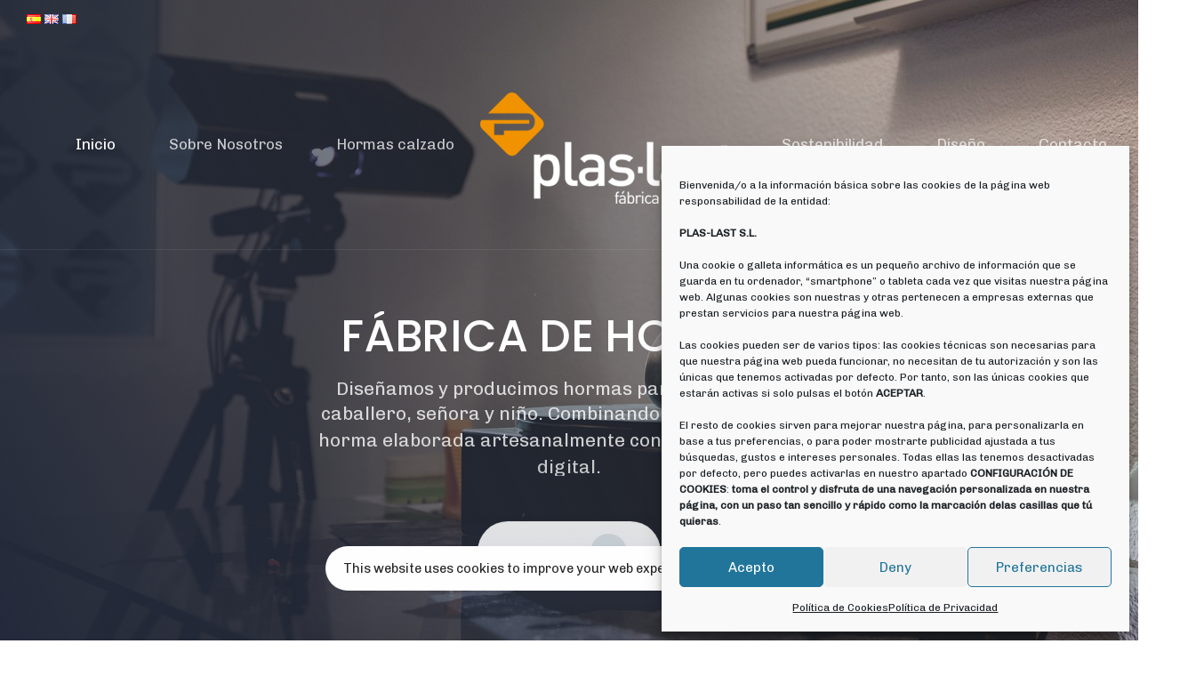

--- FILE ---
content_type: text/html; charset=UTF-8
request_url: https://plas-last.com/
body_size: 23631
content:
<!DOCTYPE html>
<html lang="es-ES">
<head itemscope="itemscope" itemtype="http://schema.org/WebSite">
<meta charset="UTF-8">
<meta name="viewport" content="width=device-width, initial-scale=1.0" />
<meta http-equiv="X-UA-Compatible" content="IE=edge">
<link rel="profile" href="https://gmpg.org/xfn/11">
<meta name="mobile-web-app-capable" content="yes">
<meta name="apple-mobile-web-app-capable" content="yes">
<meta name="apple-mobile-web-app-title" content="Plaslast - ">
<link rel="pingback" href="https://plas-last.com/xmlrpc.php" />
<script type="text/javascript">
var WebFontConfig = WebFontConfig || {};
WebFontConfig['active'] = function() {
if ( typeof ( window.jQuery ) !== 'undefined' ) {
jQuery(window).trigger('liquid_async_fonts_active');
}
};
WebFontConfig['inactive'] = function() {
if ( typeof ( window.jQuery ) !== 'undefined' ) {
jQuery(window).trigger('liquid_async_fonts_inactive');
}
};
</script>
<meta name='robots' content='index, follow, max-image-preview:large, max-snippet:-1, max-video-preview:-1' />
<link rel="alternate" href="https://plas-last.com/" hreflang="es" />
<link rel="alternate" href="https://plas-last.com/en/home-plaslast/" hreflang="en" />
<link rel="alternate" href="https://plas-last.com/fr/home/" hreflang="fr" />
<meta itemprop="name" content="Plaslast" />
<meta itemprop="url" content="https://plas-last.com/" />
<!-- This site is optimized with the Yoast SEO plugin v26.7 - https://yoast.com/wordpress/plugins/seo/ -->
<title>Inicio - Plaslast</title>
<link rel="canonical" href="https://plas-last.com/" />
<meta property="og:locale" content="es_ES" />
<meta property="og:locale:alternate" content="en_GB" />
<meta property="og:locale:alternate" content="fr_FR" />
<meta property="og:type" content="website" />
<meta property="og:title" content="Inicio - Plaslast" />
<meta property="og:url" content="https://plas-last.com/" />
<meta property="og:site_name" content="Plaslast" />
<meta property="article:modified_time" content="2023-10-04T07:33:33+00:00" />
<meta name="twitter:card" content="summary_large_image" />
<script type="application/ld+json" class="yoast-schema-graph">{"@context":"https://schema.org","@graph":[{"@type":"WebPage","@id":"https://plas-last.com/","url":"https://plas-last.com/","name":"Inicio - Plaslast","isPartOf":{"@id":"https://plas-last.com/#website"},"datePublished":"2021-07-21T09:06:00+00:00","dateModified":"2023-10-04T07:33:33+00:00","breadcrumb":{"@id":"https://plas-last.com/#breadcrumb"},"inLanguage":"es","potentialAction":[{"@type":"ReadAction","target":["https://plas-last.com/"]}]},{"@type":"BreadcrumbList","@id":"https://plas-last.com/#breadcrumb","itemListElement":[{"@type":"ListItem","position":1,"name":"Home"}]},{"@type":"WebSite","@id":"https://plas-last.com/#website","url":"https://plas-last.com/","name":"Plaslast","description":"","potentialAction":[{"@type":"SearchAction","target":{"@type":"EntryPoint","urlTemplate":"https://plas-last.com/?s={search_term_string}"},"query-input":{"@type":"PropertyValueSpecification","valueRequired":true,"valueName":"search_term_string"}}],"inLanguage":"es"}]}</script>
<!-- / Yoast SEO plugin. -->
<link rel='dns-prefetch' href='//fonts.googleapis.com' />
<link rel='preconnect' href='https://fonts.gstatic.com' crossorigin />
<link rel="alternate" type="application/rss+xml" title="Plaslast &raquo; Feed" href="https://plas-last.com/feed/" />
<link rel="alternate" type="application/rss+xml" title="Plaslast &raquo; Feed de los comentarios" href="https://plas-last.com/comments/feed/" />
<link rel="alternate" title="oEmbed (JSON)" type="application/json+oembed" href="https://plas-last.com/wp-json/oembed/1.0/embed?url=https%3A%2F%2Fplas-last.com%2F&#038;lang=es" />
<link rel="alternate" title="oEmbed (XML)" type="text/xml+oembed" href="https://plas-last.com/wp-json/oembed/1.0/embed?url=https%3A%2F%2Fplas-last.com%2F&#038;format=xml&#038;lang=es" />
<link rel="preload" href="https://plas-last.com/wp-content/themes/hub/assets/vendors/liquid-icon/lqd-essentials/fonts/lqd-essentials.woff2" as="font" type="font/woff2" crossorigin><style id='wp-img-auto-sizes-contain-inline-css' type='text/css'>
img:is([sizes=auto i],[sizes^="auto," i]){contain-intrinsic-size:3000px 1500px}
/*# sourceURL=wp-img-auto-sizes-contain-inline-css */
</style>
<style id='wp-emoji-styles-inline-css' type='text/css'>
img.wp-smiley, img.emoji {
display: inline !important;
border: none !important;
box-shadow: none !important;
height: 1em !important;
width: 1em !important;
margin: 0 0.07em !important;
vertical-align: -0.1em !important;
background: none !important;
padding: 0 !important;
}
/*# sourceURL=wp-emoji-styles-inline-css */
</style>
<!-- <link rel='stylesheet' id='contact-form-7-css' href='https://plas-last.com/wp-content/plugins/contact-form-7/includes/css/styles.css?ver=6.1.4' type='text/css' media='all' /> -->
<!-- <link rel='stylesheet' id='redux-extendify-styles-css' href='https://plas-last.com/wp-content/plugins/hub-core/extras/redux-framework/redux-core/assets/css/extendify-utilities.css?ver=4.4.12.2' type='text/css' media='all' /> -->
<!-- <link rel='stylesheet' id='cmplz-general-css' href='https://plas-last.com/wp-content/plugins/complianz-gdpr/assets/css/cookieblocker.min.css?ver=1768546476' type='text/css' media='all' /> -->
<!-- <link rel='stylesheet' id='bootstrap-css' href='https://plas-last.com/wp-content/themes/hub/assets/vendors/bootstrap/css/bootstrap.min.css' type='text/css' media='all' /> -->
<!-- <link rel='stylesheet' id='liquid-base-css' href='https://plas-last.com/wp-content/themes/hub/style.css' type='text/css' media='all' /> -->
<link rel="stylesheet" type="text/css" href="//plas-last.com/wp-content/cache/wpfc-minified/qxaxjhzd/9xq3w.css" media="all"/>
<style id='liquid-base-inline-css' type='text/css'>
.lqd-6972684d44f9a{
position: fixed;
left: 0;
bottom: 0;
right: 0;
margin: 0;
padding: 1em 1.41575em;
background-color: #3d9cd2;
color: #fff;
z-index: 9998;
display: flex;
justify-content: center;
align-items: center;
gap: 8px;
a{color:#fff}
}.lqd-6972684d44f9a.err{
background-color: #d63939;
}
/*# sourceURL=liquid-base-inline-css */
</style>
<!-- <link rel='stylesheet' id='liquid-theme-css' href='https://plas-last.com/wp-content/themes/hub/assets/css/theme.min.css' type='text/css' media='all' /> -->
<link rel="stylesheet" type="text/css" href="//plas-last.com/wp-content/cache/wpfc-minified/d67u7am9/9xq3w.css" media="all"/>
<!-- <link rel='stylesheet' id='theme-responsive-min-css' href='https://plas-last.com/wp-content/themes/hub/assets/css/theme-responsive-min.min.css?ver=6.9' type='text/css' media='screen and (min-width: 1200px)' /> -->
<link rel="stylesheet" type="text/css" href="//plas-last.com/wp-content/cache/wpfc-minified/k2oyrwl1/9xq3w.css" media="screen and (min-width: 1200px)"/>
<!-- <link rel='stylesheet' id='theme-responsive-max-css' href='https://plas-last.com/wp-content/themes/hub/assets/css/theme-responsive-max.min.css?ver=6.9' type='text/css' media='screen and (max-width: 1199px)' /> -->
<link rel="stylesheet" type="text/css" href="//plas-last.com/wp-content/cache/wpfc-minified/9htsfuoy/9xq3w.css" media="screen and (max-width: 1199px)"/>
<!-- <link rel='stylesheet' id='js_composer_front-css' href='https://plas-last.com/wp-content/plugins/liquid_js_composer/assets/css/js_composer.min.css?ver=6.9.0' type='text/css' media='all' /> -->
<!-- <link rel='stylesheet' id='ld-gdpr-box-css' href='https://plas-last.com/wp-content/plugins/liquid-gdpr/assets/css/liquid-gdpr.min.css?ver=6.9' type='text/css' media='all' /> -->
<!-- <link rel='stylesheet' id='landinghub-core-css' href='https://plas-last.com/wp-content/plugins/hub-core/assets/css/landinghub-core.min.css?ver=6.9' type='text/css' media='all' /> -->
<link rel="stylesheet" type="text/css" href="//plas-last.com/wp-content/cache/wpfc-minified/20zjwq14/9xq3w.css" media="all"/>
<link rel="preload" as="style" href="https://fonts.googleapis.com/css?family=Chivo:400%7CPoppins:500&#038;display=swap&#038;ver=6.9" /><link rel="stylesheet" href="https://fonts.googleapis.com/css?family=Chivo:400%7CPoppins:500&#038;display=swap&#038;ver=6.9" media="print" onload="this.media='all'"><noscript><link rel="stylesheet" href="https://fonts.googleapis.com/css?family=Chivo:400%7CPoppins:500&#038;display=swap&#038;ver=6.9" /></noscript><!-- <link rel='stylesheet' id='liquid-generated-responsive-css' href='//plas-last.com/wp-content/uploads/liquid-styles/liquid-responsive-100.css?timestamp=1716300997&#038;ver=6.9' type='text/css' media='all' /> -->
<!-- <link rel='stylesheet' id='liquid-dynamic-css-css' href='//plas-last.com/wp-content/uploads/liquid-styles/liquid-css-6471.css?timestamp=1716300997&#038;ver=6.9' type='text/css' media='all' /> -->
<link rel="stylesheet" type="text/css" href="//plas-last.com/wp-content/cache/wpfc-minified/l98a26jq/9xq3w.css" media="all"/>
<script type="text/javascript" src="https://plas-last.com/wp-includes/js/jquery/jquery.min.js?ver=3.7.1" id="jquery-core-js"></script>
<script type="text/javascript" src="https://plas-last.com/wp-includes/js/jquery/jquery-migrate.min.js?ver=3.4.1" id="jquery-migrate-js"></script>
<link rel="https://api.w.org/" href="https://plas-last.com/wp-json/" /><link rel="alternate" title="JSON" type="application/json" href="https://plas-last.com/wp-json/wp/v2/pages/6471" /><link rel="EditURI" type="application/rsd+xml" title="RSD" href="https://plas-last.com/xmlrpc.php?rsd" />
<meta name="generator" content="WordPress 6.9" />
<link rel='shortlink' href='https://plas-last.com/' />
<meta name="generator" content="Redux 4.4.12.2" />			<style>.cmplz-hidden {
display: none !important;
}</style>	
<link rel="shortcut icon" href="https://plas-last.com/wp-content/uploads/2021/07/cropped-plaslast-favicon.png" />
<!-- For iPhone -->
<link rel="apple-touch-icon-precomposed" href="https://plas-last.com/wp-content/uploads/2021/07/cropped-plaslast-favicon.png">
<!-- For iPad -->
<link rel="apple-touch-icon" sizes="72x72" href="https://plas-last.com/wp-content/uploads/2021/07/cropped-plaslast-favicon.png">
<!-- For iPad Retina display -->
<link rel="apple-touch-icon" sizes="144x144" href="https://plas-last.com/wp-content/uploads/2021/07/cropped-plaslast-favicon.png">
<script type="text/javascript">
window.liquidParams = {
currentZIndex: 10,
lazyLoadOffset: 500,
ccOuterSize: 0,
ccActiveCircleBg: 1,
ccActiveCircleBc: 1,
};
window.liquidIsElementor = false;
</script><style type="text/css">.recentcomments a{display:inline !important;padding:0 !important;margin:0 !important;}</style><meta name="generator" content="Powered by WPBakery Page Builder - drag and drop page builder for WordPress."/>
<meta name="generator" content="Powered by Slider Revolution 6.7.19 - responsive, Mobile-Friendly Slider Plugin for WordPress with comfortable drag and drop interface." />
<link rel="icon" href="https://plas-last.com/wp-content/uploads/2021/07/cropped-plaslast-favicon-32x32.png" sizes="32x32" />
<link rel="icon" href="https://plas-last.com/wp-content/uploads/2021/07/cropped-plaslast-favicon-192x192.png" sizes="192x192" />
<link rel="apple-touch-icon" href="https://plas-last.com/wp-content/uploads/2021/07/cropped-plaslast-favicon-180x180.png" />
<meta name="msapplication-TileImage" content="https://plas-last.com/wp-content/uploads/2021/07/cropped-plaslast-favicon-270x270.png" />
<script>function setREVStartSize(e){
//window.requestAnimationFrame(function() {
window.RSIW = window.RSIW===undefined ? window.innerWidth : window.RSIW;
window.RSIH = window.RSIH===undefined ? window.innerHeight : window.RSIH;
try {
var pw = document.getElementById(e.c).parentNode.offsetWidth,
newh;
pw = pw===0 || isNaN(pw) || (e.l=="fullwidth" || e.layout=="fullwidth") ? window.RSIW : pw;
e.tabw = e.tabw===undefined ? 0 : parseInt(e.tabw);
e.thumbw = e.thumbw===undefined ? 0 : parseInt(e.thumbw);
e.tabh = e.tabh===undefined ? 0 : parseInt(e.tabh);
e.thumbh = e.thumbh===undefined ? 0 : parseInt(e.thumbh);
e.tabhide = e.tabhide===undefined ? 0 : parseInt(e.tabhide);
e.thumbhide = e.thumbhide===undefined ? 0 : parseInt(e.thumbhide);
e.mh = e.mh===undefined || e.mh=="" || e.mh==="auto" ? 0 : parseInt(e.mh,0);
if(e.layout==="fullscreen" || e.l==="fullscreen")
newh = Math.max(e.mh,window.RSIH);
else{
e.gw = Array.isArray(e.gw) ? e.gw : [e.gw];
for (var i in e.rl) if (e.gw[i]===undefined || e.gw[i]===0) e.gw[i] = e.gw[i-1];
e.gh = e.el===undefined || e.el==="" || (Array.isArray(e.el) && e.el.length==0)? e.gh : e.el;
e.gh = Array.isArray(e.gh) ? e.gh : [e.gh];
for (var i in e.rl) if (e.gh[i]===undefined || e.gh[i]===0) e.gh[i] = e.gh[i-1];
var nl = new Array(e.rl.length),
ix = 0,
sl;
e.tabw = e.tabhide>=pw ? 0 : e.tabw;
e.thumbw = e.thumbhide>=pw ? 0 : e.thumbw;
e.tabh = e.tabhide>=pw ? 0 : e.tabh;
e.thumbh = e.thumbhide>=pw ? 0 : e.thumbh;
for (var i in e.rl) nl[i] = e.rl[i]<window.RSIW ? 0 : e.rl[i];
sl = nl[0];
for (var i in nl) if (sl>nl[i] && nl[i]>0) { sl = nl[i]; ix=i;}
var m = pw>(e.gw[ix]+e.tabw+e.thumbw) ? 1 : (pw-(e.tabw+e.thumbw)) / (e.gw[ix]);
newh =  (e.gh[ix] * m) + (e.tabh + e.thumbh);
}
var el = document.getElementById(e.c);
if (el!==null && el) el.style.height = newh+"px";
el = document.getElementById(e.c+"_wrapper");
if (el!==null && el) {
el.style.height = newh+"px";
el.style.display = "block";
}
} catch(e){
console.log("Failure at Presize of Slider:" + e)
}
//});
};</script>
<style type="text/css" data-type="vc_shortcodes-custom-css">.vc_custom_1635229203579{background-position: center !important;background-repeat: no-repeat !important;background-size: cover !important;}.vc_custom_1630417659863{margin-top: 90px !important;}.vc_custom_1587899133034{padding-top: 80px !important;padding-bottom: 80px !important;}.vc_custom_1587904931553{padding-top: 30px !important;padding-bottom: 30px !important;}.vc_custom_1621409348506{padding-top: 100px !important;padding-bottom: 100px !important;}.vc_custom_1629788009178{padding-top: 100px !important;padding-bottom: 100px !important;background-image: url(https://plas-last.com/wp-content/uploads/2021/08/18.jpg?id=6598) !important;background-position: center;background-repeat: no-repeat !important;background-size: cover !important;}.vc_custom_1587974896523{margin-top: 30px !important;}.vc_custom_1587975019941{padding-top: 50px !important;padding-bottom: 50px !important;}.vc_custom_1635229250299{margin-top: 200px !important;}.vc_custom_1587847164847{margin-bottom: 35px !important;border-right-width: 0px !important;}.vc_custom_1587847170845{margin-bottom: 35px !important;border-right-width: 0px !important;}.vc_custom_1587847176098{margin-bottom: 35px !important;border-right-width: 0px !important;}.vc_custom_1586503940747{margin-bottom: 35px !important;}.vc_custom_1627919946411{margin-bottom: 0px !important;}.vc_custom_1629786836836{margin-bottom: 0px !important;}.vc_custom_1629786875285{margin-bottom: 0px !important;}.vc_custom_1629786913376{margin-bottom: 0px !important;}.vc_custom_1629874172404{padding-right: 15px !important;padding-left: 15px !important;}.vc_custom_1629874196286{margin-top: 50px !important;padding-right: 15px !important;padding-left: 15px !important;}.vc_custom_1609183980636{padding-top: 55px !important;padding-right: 40px !important;padding-bottom: 70px !important;padding-left: 40px !important;background-color: #ffffff !important;}.vc_custom_1629788082786{margin-bottom: 15px !important;}.vc_custom_1629788098662{margin-bottom: 15px !important;}</style><noscript><style> .wpb_animate_when_almost_visible { opacity: 1; }</style></noscript><style type="text/css" data-type="vc_shortcodes-custom-css">.vc_custom_1630492498463{border-bottom-width: 1px !important;padding-right: 40px !important;padding-left: 40px !important;border-bottom-color: rgba(237,236,236,0.08) !important;border-bottom-style: solid !important;}</style><style type="text/css" data-type="vc_shortcodes-custom-css">.vc_custom_1588860663395{margin-bottom: 30px !important;}.vc_custom_1588860670585{margin-bottom: 30px !important;}.vc_custom_1573385172274{margin-bottom: 30px !important;}.vc_custom_1573385178966{margin-bottom: 30px !important;}</style>
<style id='global-styles-inline-css' type='text/css'>
:where(.is-layout-flex){gap: 0.5em;}:where(.is-layout-grid){gap: 0.5em;}body .is-layout-flex{display: flex;}.is-layout-flex{flex-wrap: wrap;align-items: center;}.is-layout-flex > :is(*, div){margin: 0;}body .is-layout-grid{display: grid;}.is-layout-grid > :is(*, div){margin: 0;}:where(.wp-block-columns.is-layout-flex){gap: 2em;}:where(.wp-block-columns.is-layout-grid){gap: 2em;}:where(.wp-block-post-template.is-layout-flex){gap: 1.25em;}:where(.wp-block-post-template.is-layout-grid){gap: 1.25em;}
/*# sourceURL=global-styles-inline-css */
</style>
<!-- <link rel='stylesheet' id='liquid-icons-css' href='https://plas-last.com/wp-content/themes/hub/assets/vendors/liquid-icon/lqd-essentials/lqd-essentials.min.css' type='text/css' media='all' /> -->
<!-- <link rel='stylesheet' id='vc_font_awesome_5_shims-css' href='https://plas-last.com/wp-content/plugins/liquid_js_composer/assets/lib/bower/font-awesome/css/v4-shims.min.css?ver=6.9.0' type='text/css' media='all' /> -->
<!-- <link rel='stylesheet' id='vc_font_awesome_5-css' href='https://plas-last.com/wp-content/plugins/liquid_js_composer/assets/lib/bower/font-awesome/css/all.min.css?ver=6.9.0' type='text/css' media='all' /> -->
<!-- <link rel='stylesheet' id='fresco-css' href='https://plas-last.com/wp-content/themes/hub/assets/vendors/fresco/css/fresco.css' type='text/css' media='all' /> -->
<!-- <link rel='stylesheet' id='jquery-ui-css' href='https://plas-last.com/wp-content/themes/hub/assets/vendors/jquery-ui/jquery-ui.css' type='text/css' media='all' /> -->
<!-- <link rel='stylesheet' id='rs-plugin-settings-css' href='//plas-last.com/wp-content/plugins/revslider/sr6/assets/css/rs6.css?ver=6.7.19' type='text/css' media='all' /> -->
<link rel="stylesheet" type="text/css" href="//plas-last.com/wp-content/cache/wpfc-minified/kp1a1f2i/9xq3w.css" media="all"/>
<style id='rs-plugin-settings-inline-css' type='text/css'>
#rs-demo-id {}
/*# sourceURL=rs-plugin-settings-inline-css */
</style>
</head>
<body data-cmplz=1 class="home wp-singular page-template-default page page-id-6471 wp-embed-responsive wp-theme-hub lqd-preloader-activated lqd-page-not-loaded lqd-preloader-style-spinner site-wide-layout lazyload-enabled page-has-left-stickybar page-has-right-stickybar wpb-js-composer js-comp-ver-6.9.0 vc_responsive" dir="ltr" itemscope="itemscope" itemtype="http://schema.org/WebPage" data-mobile-nav-breakpoint="1199" data-mobile-nav-style="modern" data-mobile-nav-scheme="dark" data-mobile-nav-trigger-alignment="right" data-mobile-header-scheme="gray" data-mobile-logo-alignment="default">
<div><div class="screen-reader-text">Skip links</div><ul class="liquid-skip-link screen-reader-text"><li><a href="#primary-nav" class="screen-reader-shortcut"> Skip to primary navigation</a></li><li><a href="#lqd-site-content" class="screen-reader-shortcut"> Skip to content</a></li></ul></div>
<div class="lqd-preloader-wrap lqd-preloader-spinner" data-preloader-options='{ "animationType": "fade" }'>
<div class="lqd-preloader-inner">
<div class="lqd-preloader-el d-inline-flex">
<svg class="lqd-spinner-circular" height="64" width="64">
<circle cx="32" cy="32" r="28" fill="none" stroke-width="5" stroke-miterlimit="10" />
</svg>
</div>
</div>
</div>
<div id="wrap">
<div class="lqd-sticky-placeholder d-none"></div><header class="header site-header main-header main-header-overlay   is-not-stuck" data-sticky-header="true" data-sticky-values-measured="false" data-sticky-options="{&quot;disableOnMobile&quot;:true}" id="header" itemscope="itemscope" itemtype="http://schema.org/WPHeader">
<div  class="lqd-head-sec-wrap pos-rel     " style="">
<div class="lqd-head-sec container d-flex align-items-stretch"><div  class="col lqd-head-col  " ><div class="header-module ">
<div
class="lqd-fancy-menu lqd-custom-menu text-right lqd-menu-td-none ld_header_custom_menu_6972684dbdd66 ld_custom_menu_6972684dbe4cc"
>
<ul id="ld_custom_menu_6972684dbe4cc" class="reset-ul inline-nav  " ><li id="menu-item-6964-es" class="lang-item lang-item-206 lang-item-es current-lang lang-item-first menu-item menu-item-type-custom menu-item-object-custom current_page_item menu-item-home menu-item-6964-es"><a href="https://plas-last.com/" hreflang="es-ES" lang="es-ES"><img src="[data-uri]" alt="Español" width="16" height="11" style="width: 16px; height: 11px;" /></a></li>
<li id="menu-item-6964-en" class="lang-item lang-item-208 lang-item-en menu-item menu-item-type-custom menu-item-object-custom menu-item-6964-en"><a href="https://plas-last.com/en/home-plaslast/" hreflang="en-GB" lang="en-GB"><img src="[data-uri]" alt="English" width="16" height="11" style="width: 16px; height: 11px;" /></a></li>
<li id="menu-item-6964-fr" class="lang-item lang-item-210 lang-item-fr menu-item menu-item-type-custom menu-item-object-custom menu-item-6964-fr"><a href="https://plas-last.com/fr/home/" hreflang="fr-FR" lang="fr-FR"><img src="[data-uri]" alt="Français" width="16" height="11" style="width: 16px; height: 11px;" /></a></li>
</ul></div></div></div>	</div></div><div  class="lqd-head-sec-wrap pos-rel    vc_custom_1630492498463 " style="">
<div class="lqd-head-sec container d-flex align-items-stretch"><div  class="col lqd-head-col   text-right text-right" ><style>.ld_header_menu_6972684dc0390 > li > a{font-size:17px;line-height:1em;}.ld_header_menu_6972684dc0390 .nav-item-children > li > a{color:rgba(255, 255, 255, 0.75);}.ld_header_menu_6972684dc0390 > li > a, .navbar-fullscreen .ld_header_menu_6972684dc0390 > li > a{color:rgba(255, 255, 255, 0.75);}.ld_header_menu_6972684dc0390 > li:hover > a, .navbar-fullscreen .ld_header_menu_6972684dc0390 > li > a:hover{color:rgb(255, 255, 255);}.ld_header_menu_6972684dc0390 > li.is-active > a, .ld_header_menu_6972684dc0390 > li.current_page_item > a, .ld_header_menu_6972684dc0390 > li.current-menu-item > a, .ld_header_menu_6972684dc0390 > li.current-menu-ancestor > a, .navbar-fullscreen .ld_header_menu_6972684dc0390 > li.is-active > a, .navbar-fullscreen .ld_header_menu_6972684dc0390 > li.current_page_item > a, .navbar-fullscreen .ld_header_menu_6972684dc0390 > li.current-menu-item > a, .navbar-fullscreen .ld_header_menu_6972684dc0390 > li.current-menu-ancestor > a{color:rgb(255, 255, 255);}.ld_header_menu_6972684dc0390 .nav-item-children > li > a:hover{color:rgb(255, 255, 255);}.ld_header_menu_6972684dc0390 .nav-item-children:before{background:rgba(0, 0, 0, 0.86);}.is-stuck .lqd-head-col > .header-module > .navbar-collapse .ld_header_menu_6972684dc0390 .nav-item-children > li > a{color:rgba(0, 0, 0, 0.75);}.is-stuck .lqd-head-col > .header-module > .navbar-collapse .ld_header_menu_6972684dc0390 .nav-item-children > li > a:hover{color:rgb(0, 0, 0);}.is-stuck .lqd-head-col > .header-module > .navbar-collapse .ld_header_menu_6972684dc0390 .nav-item-children:before{background:rgb(255, 255, 255);}.ld_header_menu_6972684dc0390{--lqd-menu-items-right-padding:30px;--lqd-menu-items-left-padding:30px;}</style><div class="header-module module-primary-nav pos-stc">
<div class="collapse navbar-collapse lqd-submenu-cover  " id="main-header-collapse" aria-expanded="false" role="navigation">
<ul id="primary-nav" class="main-nav lqd-menu-counter-right ld_header_menu_6972684dc0390 main-nav-hover-default nav align-items-lg-stretch justify-content-lg-end" data-submenu-options='{"toggleType":"fade","handler":"mouse-in-out"}' data-localscroll="true" data-localscroll-options='{"itemsSelector": "> li > a", "trackWindowScroll": true}'><li id="menu-item-6588" class="menu-item menu-item-type-post_type menu-item-object-page menu-item-home current-menu-item page_item page-item-6471 current_page_item menu-item-6588"><a href="https://plas-last.com/" aria-current="page">Inicio</a></li>
<li id="menu-item-6589" class="menu-item menu-item-type-post_type menu-item-object-page menu-item-6589"><a href="https://plas-last.com/plas-last/">Sobre Nosotros</a></li>
<li id="menu-item-6650" class="menu-item menu-item-type-post_type menu-item-object-page menu-item-6650"><a href="https://plas-last.com/hormas-para-calzado/">Hormas calzado</a></li>
</ul>	</div><!-- /.navbar-collapse -->
</div><!-- /.header-module --></div><div  class="col lqd-head-col   text-center text-center" ><style>.ld_header_image_6972684dc3424{padding-top:40px;padding-bottom:40px;}.is-stuck .ld_header_image_6972684dc3424{padding-top:23px;padding-bottom:23px;}</style>
<div id="ld_header_image_6972684dc3424" class="header-module module-logo no-rotate navbar-brand-plain ld_header_image_6972684dc3424">
<a class="navbar-brand" href="https://plas-last.com/" rel="home"><span class="navbar-brand-inner">   <img class="logo-sticky" src="https://plas-last.com/wp-content/uploads/2021/10/logo-negro-plas-last.png" alt="Plaslast"  /> <img class="logo-default" src="https://plas-last.com/wp-content/uploads/2021/10/logo-blanco-plas-last.png" alt="Plaslast"  /></span></a>		
</div><!-- /.navbar-header --></div><div  class="col lqd-head-col   text-left text-lg-right" ><style>.ld_header_menu_6972684dc39fb > li > a{font-size:17px;line-height:1em;}.ld_header_menu_6972684dc39fb .nav-item-children > li > a{color:rgba(255, 255, 255, 0.75);}.ld_header_menu_6972684dc39fb > li > a, .navbar-fullscreen .ld_header_menu_6972684dc39fb > li > a{color:rgba(255, 255, 255, 0.75);}.ld_header_menu_6972684dc39fb > li:hover > a, .navbar-fullscreen .ld_header_menu_6972684dc39fb > li > a:hover{color:rgb(255, 255, 255);}.ld_header_menu_6972684dc39fb > li.is-active > a, .ld_header_menu_6972684dc39fb > li.current_page_item > a, .ld_header_menu_6972684dc39fb > li.current-menu-item > a, .ld_header_menu_6972684dc39fb > li.current-menu-ancestor > a, .navbar-fullscreen .ld_header_menu_6972684dc39fb > li.is-active > a, .navbar-fullscreen .ld_header_menu_6972684dc39fb > li.current_page_item > a, .navbar-fullscreen .ld_header_menu_6972684dc39fb > li.current-menu-item > a, .navbar-fullscreen .ld_header_menu_6972684dc39fb > li.current-menu-ancestor > a{color:rgb(255, 255, 255);}.ld_header_menu_6972684dc39fb .nav-item-children > li > a:hover{color:rgb(255, 255, 255);}.ld_header_menu_6972684dc39fb .nav-item-children:before{background:rgba(0, 0, 0, 0.9);}.is-stuck .lqd-head-col > .header-module > .navbar-collapse .ld_header_menu_6972684dc39fb .nav-item-children > li > a{color:rgba(0, 0, 0, 0.75);}.is-stuck .lqd-head-col > .header-module > .navbar-collapse .ld_header_menu_6972684dc39fb .nav-item-children > li > a:hover{color:rgb(0, 0, 0);}.is-stuck .lqd-head-col > .header-module > .navbar-collapse .ld_header_menu_6972684dc39fb .nav-item-children:before{background:rgb(255, 255, 255);}.ld_header_menu_6972684dc39fb{--lqd-menu-items-right-padding:30px;--lqd-menu-items-left-padding:30px;}</style><div class="header-module module-primary-nav pos-stc">
<div class="collapse navbar-collapse lqd-submenu-cover  " id="main-header-collapse" aria-expanded="false" role="navigation">
<ul id="primary-nav" class="main-nav lqd-menu-counter-right ld_header_menu_6972684dc39fb main-nav-hover-default nav align-items-lg-stretch justify-content-lg-end" data-submenu-options='{"toggleType":"fade","handler":"mouse-in-out"}' data-localscroll="true" data-localscroll-options='{"itemsSelector": "> li > a", "trackWindowScroll": true}'><li id="menu-item-6651" class="menu-item menu-item-type-post_type menu-item-object-page menu-item-6651"><a href="https://plas-last.com/sostenibilidad/">Sostenibilidad</a></li>
<li id="menu-item-6723" class="menu-item menu-item-type-post_type menu-item-object-page menu-item-6723"><a href="https://plas-last.com/diseno/">Diseño</a></li>
<li id="menu-item-6591" class="menu-item menu-item-type-post_type menu-item-object-page menu-item-6591"><a href="https://plas-last.com/contacto/">Contacto</a></li>
</ul>	</div><!-- /.navbar-collapse -->
</div><!-- /.header-module --></div>	</div></div><div  class="lqd-stickybar-wrap lqd-stickybar-right  lqd-show-onstuck   ">
<div class="lqd-stickybar"><div  class="col lqd-head-col  " ></div><div  class="col lqd-head-col  " ></div><div  class="col lqd-head-col  " ></div>	</div></div><div  class="lqd-stickybar-wrap lqd-stickybar-left  lqd-show-onstuck   ">
<div class="lqd-stickybar"><div  class="col lqd-head-col  " ></div><div  class="col lqd-head-col  " ><style>.is-stuck .lqd-head-col > .header-module .ld_header_scroll_indicator_6972684dc6f48 .lqd-scrl-indc-line{background-color:rgba(0, 0, 0, 0.25);}</style><div class="header-module">
<div class="lqd-scrl-indc ld_header_scroll_indicator_6972684dc6f48" id="ld_header_scroll_indicator_6972684dc6f48" data-lqd-scroll-indicator="true">
<a href="#wrap" data-localscroll="true">
<span class="lqd-scrl-indc-inner">
<span class="lqd-scrl-indc-txt">scroll</span>
<span class="lqd-scrl-indc-line">
<span class="lqd-scrl-indc-el"></span>
</span>
</span>
</a>
</div><!-- /.lqd-scrl-indc -->
</div><!-- /.header-module --></div><div  class="col lqd-head-col  " ></div>	</div></div><div class="lqd-mobile-sec pos-rel">
<div class="lqd-mobile-sec-inner navbar-header d-flex align-items-stretch w-100">
<div class="lqd-mobile-modules-container empty"></div>
<button
type="button"
class="navbar-toggle collapsed nav-trigger style-mobile d-flex pos-rel align-items-center justify-content-center"
data-ld-toggle="true"
data-toggle="collapse"
data-bs-toggle="collapse"
data-target="#lqd-mobile-sec-nav"
data-bs-target="#lqd-mobile-sec-nav"
aria-expanded="false"
data-toggle-options='{ "changeClassnames": {"html": "mobile-nav-activated"} }'>
<span class="sr-only">Toggle navigation</span>
<span class="bars d-inline-block pos-rel z-index-1">
<span class="bars-inner d-flex flex-column w-100 h-100">
<span class="bar d-inline-block"></span>
<span class="bar d-inline-block"></span>
<span class="bar d-inline-block"></span>
</span>
</span>
</button>
<a class="navbar-brand d-flex pos-rel" href="https://plas-last.com/">
<span class="navbar-brand-inner">
<img class="logo-default" src="https://plas-last.com/wp-content/uploads/2021/07/plaslast-logo-dark.png" alt="Plaslast"  />
</span>
</a>
</div>
<div class="lqd-mobile-sec-nav w-100 pos-abs z-index-10">
<div class="mobile-navbar-collapse navbar-collapse collapse w-100" id="lqd-mobile-sec-nav" aria-expanded="false" role="navigation"><ul id="mobile-primary-nav" class="reset-ul lqd-mobile-main-nav main-nav nav" itemtype="http://schema.org/SiteNavigationElement" itemscope="itemscope"><li id="menu-item-6662" class="menu-item menu-item-type-post_type menu-item-object-page menu-item-home current-menu-item page_item page-item-6471 current_page_item menu-item-6662"><a href="https://plas-last.com/" aria-current="page">Inicio</a></li>
<li id="menu-item-6661" class="menu-item menu-item-type-post_type menu-item-object-page menu-item-6661"><a href="https://plas-last.com/plas-last/">Sobre Nosotros</a></li>
<li id="menu-item-6659" class="menu-item menu-item-type-post_type menu-item-object-page menu-item-6659"><a href="https://plas-last.com/hormas-para-calzado/">Hormas para calzado</a></li>
<li id="menu-item-6658" class="menu-item menu-item-type-post_type menu-item-object-page menu-item-6658"><a href="https://plas-last.com/sostenibilidad/">Sostenibilidad</a></li>
<li id="menu-item-6999" class="menu-item menu-item-type-post_type menu-item-object-page menu-item-6999"><a href="https://plas-last.com/diseno/">Diseño</a></li>
<li id="menu-item-6660" class="menu-item menu-item-type-post_type menu-item-object-page menu-item-6660"><a href="https://plas-last.com/contacto/">Contacto</a></li>
<li id="menu-item-6960-es" class="lang-item lang-item-206 lang-item-es current-lang lang-item-first menu-item menu-item-type-custom menu-item-object-custom current_page_item menu-item-home menu-item-6960-es"><a href="https://plas-last.com/" hreflang="es-ES" lang="es-ES"><img src="[data-uri]" alt="Español" width="16" height="11" style="width: 16px; height: 11px;" /></a></li>
<li id="menu-item-6960-en" class="lang-item lang-item-208 lang-item-en menu-item menu-item-type-custom menu-item-object-custom menu-item-6960-en"><a href="https://plas-last.com/en/home-plaslast/" hreflang="en-GB" lang="en-GB"><img src="[data-uri]" alt="English" width="16" height="11" style="width: 16px; height: 11px;" /></a></li>
<li id="menu-item-6960-fr" class="lang-item lang-item-210 lang-item-fr menu-item menu-item-type-custom menu-item-object-custom menu-item-6960-fr"><a href="https://plas-last.com/fr/home/" hreflang="fr-FR" lang="fr-FR"><img src="[data-uri]" alt="Français" width="16" height="11" style="width: 16px; height: 11px;" /></a></li>
</ul></div>
</div>
</div>
</header>
<main class="content" id="lqd-site-content">
<div id="lqd-contents-wrap">
<section data-slideshow-bg="true" data-slideshow-options='{"effect":"slide","imageArray":[{"src":"https:\/\/plas-last.com\/wp-content\/uploads\/2021\/10\/fabrica-hormas.jpg","alt":"fabrica hormas"},{"src":"https:\/\/plas-last.com\/wp-content\/uploads\/2021\/07\/5.jpg","alt":"Row Background Image"},{"src":"https:\/\/plas-last.com\/wp-content\/uploads\/2021\/08\/3.jpg","alt":"Row Background Image"}]}' style="background-position:80% 50% !important;" data-bg-image="url" class="vc_row vc_custom_1635229203579 liquid-row-shadowbox-6972684dd2d09 vc_row-has-fill vc_row-has-bg vc_row-o-full-height"><div class="liquid-row-overlay" style="background:linear-gradient(65deg, rgb(35, 42, 59) 0%, rgba(35, 42, 59, 0) 100%)"></div><div class="ld-container container"><div class="row ld-row ld-row-outer vc_row-has-column-align vc_row-o-columns-middle vc_row-flex"><div class="wpb_column vc_column_container vc_col-sm-12 vc_col-lg-offset-2 vc_col-lg-8 vc_col-md-offset-1 vc_col-md-10 text-center liquid-column-6972684de0f17"><div class="vc_column-inner  vc_custom_1635229250299" ><div class="wpb_wrapper"  data-custom-animations="true" data-ca-options='{"triggerHandler":"inview","animationTarget":"all-childs","duration":"1600","delay":"160","ease":"power4.out","direction":"forward","initValues":{"y":70,"transformOriginX":50,"transformOriginY":50,"transformOriginZ":"0px","opacity":0},"animations":{"y":0,"transformOriginX":50,"transformOriginY":50,"transformOriginZ":"0px","opacity":1}}'><style>.ld_spacer_6972684de10a3{height:19px;}</style>
<div class="ld-empty-space ld_spacer_6972684de10a3"></div><style>.ld_spacer_6972684de1199{height:19px;}</style>
<div class="ld-empty-space ld_spacer_6972684de1199"></div><style>.ld_spacer_6972684de1205{height:19px;}</style>
<div class="ld-empty-space ld_spacer_6972684de1205"></div><style>.ld_spacer_6972684de125f{height:19px;}</style>
<div class="ld-empty-space ld_spacer_6972684de125f"></div><style>.ld_fancy_heading_6972684de13fc h1{color:rgb(255, 255, 255);}.ld_fancy_heading_6972684de13fc h1 {font-size:14vw; } @media (min-width: 768px) { .ld_fancy_heading_6972684de13fc h1 {font-size:50px; }  } .ld_fancy_heading_6972684de13fc h1 {line-height:1.125em; } .ld_fancy_heading_6972684de13fc h1 {--element-line-height:1.125em; } .ld_fancy_heading_6972684de13fc h1 {letter-spacing:-0.005em; } .ld_fancy_heading_6972684de13fc h1 {margin-bottom:0.35em !important;  } .ld_fancy_heading_6972684de13fc .lqd-highlight-inner{height:0.275em!important;bottom:0px!important;}.ld_fancy_heading_6972684de13fc h1 {font-size:14vw; } @media (min-width: 768px) { .ld_fancy_heading_6972684de13fc h1 {font-size:50px; }  } .ld_fancy_heading_6972684de13fc h1 {line-height:1.125em; } .ld_fancy_heading_6972684de13fc h1 {--element-line-height:1.125em; } .ld_fancy_heading_6972684de13fc h1 {letter-spacing:-0.005em; } .ld_fancy_heading_6972684de13fc h1 {margin-bottom:0.35em !important;  } </style><div class="ld-fancy-heading mask-text text-uppercase ld_fancy_heading_6972684de13fc">
<h1 class="ld-fh-element lqd-highlight-underline lqd-highlight-grow-left text-decoration-default lqd-split-lines"   data-split-text="true" data-split-options='{"type":"lines"}'>  Fábrica de hormas</h1></div><style>.ld_fancy_heading_6972684de17c8 p{color:rgba(255, 255, 255, 0.8);}.ld_fancy_heading_6972684de17c8 p {font-size:19px; } @media (min-width: 768px) { .ld_fancy_heading_6972684de17c8 p {font-size:21px; }  } .ld_fancy_heading_6972684de17c8 p {line-height:1.38em; } .ld_fancy_heading_6972684de17c8 p {--element-line-height:1.38em; } @media (min-width: 1200px) { .ld_fancy_heading_6972684de17c8 p {padding-right:12% !important; padding-left:12% !important;  }  } .ld_fancy_heading_6972684de17c8 p {margin-bottom:2em !important;  } .ld_fancy_heading_6972684de17c8 .lqd-highlight-inner{height:0.275em!important;bottom:0px!important;}.ld_fancy_heading_6972684de17c8 p {font-size:19px; } @media (min-width: 768px) { .ld_fancy_heading_6972684de17c8 p {font-size:21px; }  } .ld_fancy_heading_6972684de17c8 p {line-height:1.38em; } .ld_fancy_heading_6972684de17c8 p {--element-line-height:1.38em; } @media (min-width: 1200px) { .ld_fancy_heading_6972684de17c8 p {padding-right:12% !important; padding-left:12% !important;  }  } .ld_fancy_heading_6972684de17c8 p {margin-bottom:2em !important;  } </style><div class="ld-fancy-heading mask-text ld_fancy_heading_6972684de17c8">
<p class="ld-fh-element lqd-highlight-underline lqd-highlight-grow-left text-decoration-default lqd-split-lines"   data-split-text="true" data-split-options='{"type":"lines"}'>  Diseñamos y producimos hormas para el calzado de caballero, señora y niño. Combinando la tradición de la horma elaborada artesanalmente con el actual proceso digital.</p></div><style>.ld_button_6972684de1a94.btn-icon-solid .btn-icon{background:rgba(15, 64, 100, 0.12);}.ld_button_6972684de1a94.btn-icon-circle.btn-icon-ripple .btn-icon:before{border-color:rgb(255, 255, 255);}.ld_button_6972684de1a94 .btn-icon{color:rgb(15, 64, 100);font-size:18px;margin-inline-start:11px !important;width:41px !important;height:41px !important;}.ld_button_6972684de1a94:hover .btn-icon{color:rgb(255, 255, 255);}.ld_button_6972684de1a94.btn-icon-solid:hover .btn-icon{background:rgba(255, 255, 255, 0.15);}.ld_button_6972684de1a94{background-color:rgb(255, 255, 255);border-color:rgb(255, 255, 255);color:rgb(0, 0, 0);}.ld_button_6972684de1a94 .btn-gradient-border defs stop:first-child{stop-color:rgb(255, 255, 255);}.ld_button_6972684de1a94 .btn-gradient-border defs stop:last-child{stop-color:rgb(255, 255, 255);}.ld_button_6972684de1a94 {font-size:18px; } .ld_button_6972684de1a94 {font-size:18px; } </style><a href="https://plas-last.com/contacto/" title="Contacto" class="btn btn-solid btn-hover-txt-switch-change btn-hover-txt-switch btn-hover-txt-switch-y circle border-none btn-icon-custom-size btn-icon-circle btn-icon-solid btn-has-label ld_button_6972684de1a94">
<span>
<span class="btn-txt" data-text="Contacto" data-split-text="true"
data-split-options='{"type": "chars, words"}'>Contacto</span>
<span class="btn-icon"><i class="lqd-icn-ess icon-ion-ios-arrow-forward"></i></span>				</span>
</a>
</div></div></div></div></div></section><style>@media (min-width: 992px) { .liquid-row-responsive-6972684de2bef {padding-top:50px !important; padding-right:110px !important; padding-left:110px !important;  }  }    </style><section class="vc_row vc_custom_1630417659863 liquid-row-responsive-6972684de2bef liquid-row-shadowbox-6972684de2c16"><div class="ld-container container-fluid"><div class="row ld-row ld-row-outer"><div class="wpb_column vc_column_container vc_col-sm-3 vc_col-lg-12 vc_col-md-8 liquid-column-6972684de3204"><div class="vc_column-inner  " ><div class="wpb_wrapper"  ><style>.ld_fancy_heading_6972684de349a h2 {font-size:25px; } @media (min-width: 768px) { .ld_fancy_heading_6972684de349a h2 {font-size:38px; }  } @media (min-width: 992px) { .ld_fancy_heading_6972684de349a h2 {font-size:50px; }  } .ld_fancy_heading_6972684de349a h2 {letter-spacing:-0.2px; } .ld_fancy_heading_6972684de349a h2 {margin-bottom:0.7em !important;  } .ld_fancy_heading_6972684de349a .lqd-highlight-inner{bottom:5px!important;}.ld_fancy_heading_6972684de349a h2 {font-size:25px; } @media (min-width: 768px) { .ld_fancy_heading_6972684de349a h2 {font-size:38px; }  } @media (min-width: 992px) { .ld_fancy_heading_6972684de349a h2 {font-size:50px; }  } .ld_fancy_heading_6972684de349a h2 {letter-spacing:-0.2px; } .ld_fancy_heading_6972684de349a h2 {margin-bottom:0.7em !important;  } .ld_fancy_heading_6972684de349a .lqd-highlight-inner svg{fill:rgb(0, 0, 0)!important;}.ld_fancy_heading_6972684de349a h2 {font-size:25px; } @media (min-width: 768px) { .ld_fancy_heading_6972684de349a h2 {font-size:38px; }  } @media (min-width: 992px) { .ld_fancy_heading_6972684de349a h2 {font-size:50px; }  } .ld_fancy_heading_6972684de349a h2 {letter-spacing:-0.2px; } .ld_fancy_heading_6972684de349a h2 {margin-bottom:0.7em !important;  } </style><div class="ld-fancy-heading text-center ld_fancy_heading_6972684de349a">
<h2 class="ld-fh-element lqd-highlight-custom-underline lqd-highlight-grow-left text-decoration-default lqd-split-lines"   data-split-text="true" data-split-options='{"type":"lines"}'>  Empresa Española</h2></div><style>.ld_fancy_heading_6972684de3e61 p {font-size:17px; } @media (min-width: 768px) { .ld_fancy_heading_6972684de3e61 p {font-size:20px; }  } .ld_fancy_heading_6972684de3e61 p {line-height:1.5em; } .ld_fancy_heading_6972684de3e61 p {--element-line-height:1.5em; } @media (min-width: 992px) { .ld_fancy_heading_6972684de3e61 p {padding-right:9% !important;  }  } .ld_fancy_heading_6972684de3e61 .lqd-highlight-inner{height:0.275em!important;bottom:0px!important;}.ld_fancy_heading_6972684de3e61 p {font-size:17px; } @media (min-width: 768px) { .ld_fancy_heading_6972684de3e61 p {font-size:20px; }  } .ld_fancy_heading_6972684de3e61 p {line-height:1.5em; } .ld_fancy_heading_6972684de3e61 p {--element-line-height:1.5em; } @media (min-width: 992px) { .ld_fancy_heading_6972684de3e61 p {padding-right:9% !important;  }  } </style><div class="ld-fancy-heading text-center ld_fancy_heading_6972684de3e61">
<p class="ld-fh-element lqd-highlight-underline lqd-highlight-grow-left text-decoration-default"   >  Plas-last es una empresa española. Fue fundada por Ramón Aguilera Martínez en el año 1995, no obstante, sus inicios en este sector se remontan a 1962.</p></div></div></div></div></div></div></section><style>@media (min-width: 992px) { .liquid-row-responsive-6972684de4c7c {margin-bottom:50px !important; padding-right:30px !important; padding-left:30px !important;  }  }    </style><section data-custom-animations="true" data-ca-options='{"triggerHandler":"inview","animationTarget":".wpb_column","duration":"1000","delay":"225","ease":"power4.out","direction":"forward","initValues":{"transformOriginX":50,"transformOriginY":50,"transformOriginZ":"0px","opacity":0},"animations":{"transformOriginX":50,"transformOriginY":50,"transformOriginZ":"0px","opacity":1}}' class="vc_row vc_custom_1587899133034 liquid-row-responsive-6972684de4c7c liquid-row-shadowbox-6972684de4cb0"><div class="ld-container container-fluid"><div class="row ld-row ld-row-outer vc_row-o-equal-height vc_row-flex"><style>@media (min-width: 768px) { .liquid-column-responsive-6972684de5353 > .vc_column-inner {padding-right:7% !important; padding-left:7% !important; border-right-width:1px !important;  }  } @media (min-width: 992px) { .liquid-column-responsive-6972684de5353 > .vc_column-inner {margin-bottom:0px !important;  }  } @media (min-width: 1200px) { .liquid-column-responsive-6972684de5353 > .vc_column-inner {padding-right:18% !important; padding-left:18% !important;  }  } </style><div class="wpb_column vc_column_container vc_col-sm-6 vc_col-md-3 text-left liquid-column-6972684de534f liquid-column-responsive-6972684de5353 vc_col-has-fill"><div class="vc_column-inner  vc_custom_1587847164847" ><div class="wpb_wrapper"  ><style>.ld_icon_box_6972684de5613 .iconbox-icon-container{color:rgb(0, 0, 0);margin-bottom:50px !important;border-radius:px;}.ld_icon_box_6972684de5613 .lqd-iconbox-title{margin-bottom:7px;font-size:16px;}.ld_icon_box_6972684de5613 .iconbox-icon-container img,.ld_icon_box_6972684de5613 .iconbox-icon-container > svg{width:52px !important;}</style>
<div class="iconbox text-left ld_icon_box_6972684de5613 vc_custom_1627919946411" id="ld_icon_box_6972684de5613"  data-animated-svg="true" data-animate-icon="true" data-plugin-options='{"file":"https:\/\/plas-last.com\/wp-content\/plugins\/hub-core\/assets\/vendors\/animated-icons\/svg\/arrows_down.svg","resetOnHover":true,"color":"rgb(0, 0, 0)"}'  >
<div class="iconbox-icon-wrap"><span class="iconbox-icon-container"></span></div>	
<div class="contents">	
<h3 class="lqd-iconbox-title ">Hormas de calidad</h3>	<p><span style="color: #7a7a7a;font-size: 14px"> </span></p>
<p>&nbsp;</p>
</div>	
</div>
</div></div></div><style>@media (min-width: 768px) { .liquid-column-responsive-6972684e09360 > .vc_column-inner {padding-right:7% !important; padding-left:7% !important; border-right-width:1px !important;  }  } @media (min-width: 992px) { .liquid-column-responsive-6972684e09360 > .vc_column-inner {margin-bottom:0px !important;  }  } @media (min-width: 1200px) { .liquid-column-responsive-6972684e09360 > .vc_column-inner {padding-right:18% !important; padding-left:18% !important;  }  } </style><div class="wpb_column vc_column_container vc_col-sm-12 vc_col-md-3 text-left liquid-column-6972684e0935c liquid-column-responsive-6972684e09360 vc_col-has-fill"><div class="vc_column-inner  vc_custom_1587847170845" ><div class="wpb_wrapper"  ><style>.ld_icon_box_6972684e095f9 .iconbox-icon-container{color:rgb(0, 0, 0);margin-bottom:50px !important;border-radius:px;}.ld_icon_box_6972684e095f9 .lqd-iconbox-title{margin-bottom:7px;font-size:16px;}.ld_icon_box_6972684e095f9 .iconbox-icon-container img,.ld_icon_box_6972684e095f9 .iconbox-icon-container > svg{width:52px !important;}</style>
<div class="iconbox text-left ld_icon_box_6972684e095f9 vc_custom_1629786836836" id="ld_icon_box_6972684e095f9"  data-animated-svg="true" data-animate-icon="true" data-plugin-options='{"file":"https:\/\/plas-last.com\/wp-content\/plugins\/hub-core\/assets\/vendors\/animated-icons\/svg\/arrows_check.svg","resetOnHover":true,"color":"rgb(0, 0, 0)"}'  >
<div class="iconbox-icon-wrap"><span class="iconbox-icon-container"></span></div>	
<h3 class="lqd-iconbox-title ">Las últimas tendencias en hormas</h3>			
</div>
</div></div></div><style>@media (min-width: 768px) { .liquid-column-responsive-6972684e143c7 > .vc_column-inner {padding-right:7% !important; padding-left:7% !important;  }  } @media (min-width: 992px) { .liquid-column-responsive-6972684e143c7 > .vc_column-inner {margin-bottom:0px !important; border-right-width:1px !important;  }  } @media (min-width: 1200px) { .liquid-column-responsive-6972684e143c7 > .vc_column-inner {padding-right:18% !important; padding-left:18% !important;  }  } </style><div class="wpb_column vc_column_container vc_col-sm-6 vc_col-md-3 text-left liquid-column-6972684e143c1 liquid-column-responsive-6972684e143c7 vc_col-has-fill"><div class="vc_column-inner  vc_custom_1587847176098" ><div class="wpb_wrapper"  ><style>.ld_icon_box_6972684e14675 .iconbox-icon-container{color:rgb(0, 0, 0);margin-bottom:50px !important;border-radius:px;}.ld_icon_box_6972684e14675 .lqd-iconbox-title{margin-bottom:7px;font-size:16px;}.ld_icon_box_6972684e14675 .iconbox-icon-container img,.ld_icon_box_6972684e14675 .iconbox-icon-container > svg{width:52px !important;}</style>
<div class="iconbox text-left ld_icon_box_6972684e14675 vc_custom_1629786875285" id="ld_icon_box_6972684e14675"  data-animated-svg="true" data-animate-icon="true" data-plugin-options='{"file":"https:\/\/plas-last.com\/wp-content\/plugins\/hub-core\/assets\/vendors\/animated-icons\/svg\/arrows_check.svg","resetOnHover":true,"color":"rgb(0, 0, 0)"}'  >
<div class="iconbox-icon-wrap"><span class="iconbox-icon-container"></span></div>	
<h3 class="lqd-iconbox-title ">Modelaje y diseño digital 3D</h3>			
</div>
</div></div></div><style>@media (min-width: 768px) { .liquid-column-responsive-6972684e294c4 > .vc_column-inner {padding-right:7% !important; padding-left:7% !important;  }  } @media (min-width: 992px) { .liquid-column-responsive-6972684e294c4 > .vc_column-inner {margin-bottom:0px !important;  }  } @media (min-width: 1200px) { .liquid-column-responsive-6972684e294c4 > .vc_column-inner {padding-right:18% !important; padding-left:18% !important;  }  } </style><div class="wpb_column vc_column_container vc_col-sm-6 vc_col-md-3 liquid-column-6972684e294c0 liquid-column-responsive-6972684e294c4"><div class="vc_column-inner  vc_custom_1586503940747" ><div class="wpb_wrapper"  ><style>.ld_icon_box_6972684e29748 .iconbox-icon-container{color:rgb(0, 0, 0);margin-bottom:50px !important;border-radius:px;}.ld_icon_box_6972684e29748 .lqd-iconbox-title{margin-bottom:7px;font-size:16px;}.ld_icon_box_6972684e29748 .iconbox-icon-container img,.ld_icon_box_6972684e29748 .iconbox-icon-container > svg{width:52px !important;}</style>
<div class="iconbox text-left ld_icon_box_6972684e29748 vc_custom_1629786913376" id="ld_icon_box_6972684e29748"  data-animated-svg="true" data-animate-icon="true" data-plugin-options='{"file":"https:\/\/plas-last.com\/wp-content\/plugins\/hub-core\/assets\/vendors\/animated-icons\/svg\/arrows_check.svg","resetOnHover":true,"color":"rgb(0, 0, 0)"}'  >
<div class="iconbox-icon-wrap"><span class="iconbox-icon-container"></span></div>	
<h3 class="lqd-iconbox-title ">Hormas de calzado personalizadas</h3>			
</div>
</div></div></div></div></div></section><style>@media (min-width: 992px) { .liquid-row-responsive-6972684e339e5 {margin-bottom:100px !important;  }  }    </style><section class="vc_row vc_custom_1587904931553 liquid-row-responsive-6972684e339e5 liquid-row-shadowbox-6972684e33a13 vc_column-gap-0"><div class="ld-container container-fluid"><div class="row ld-row ld-row-outer vc_row-o-equal-height vc_row-o-content-middle vc_row-flex"><style>@media (min-width: 992px) { .liquid-column-responsive-6972684e3409c > .vc_column-inner {padding-right:0px !important; padding-left:0px !important;  }  } </style><div class="wpb_column vc_column_container vc_col-sm-12 vc_col-lg-6 vc_col-md-7 liquid-column-6972684e34098 liquid-column-responsive-6972684e3409c"><div class="vc_column-inner  vc_custom_1629874172404" ><div class="wpb_wrapper"  data-custom-animations="true" data-ca-options='{"triggerHandler":"inview","animationTarget":"all-childs","duration":"1800","delay":250,"ease":"power4.out","direction":"forward","initValues":{"opacity":0,"translateX":-150},"animations":{"opacity":1,"translateX":0}}'><div id="ld_images_group_element_6972684e342d6" class="lqd-imggrp-single ld_images_group_element_6972684e342d6"   >
<div class="lqd-imggrp-img-container"    >
<figure ><img fetchpriority="high" decoding="async" width="1548" height="938" src="https://plas-last.com/wp-content/uploads/2021/09/ultimas-tendencias-hormas.jpg" class="attachment-full size-full" alt="" srcset="https://plas-last.com/wp-content/uploads/2021/09/ultimas-tendencias-hormas.jpg 1548w, https://plas-last.com/wp-content/uploads/2021/09/ultimas-tendencias-hormas-300x182.jpg 300w, https://plas-last.com/wp-content/uploads/2021/09/ultimas-tendencias-hormas-1024x620.jpg 1024w" sizes="(max-width: 1548px) 100vw, 1548px" itemprop="image" /></figure>								
</div><!-- /.lqd-imggrp-content -->
</div><!-- /.lqd-imggrp-single --></div></div></div><style>@media (min-width: 768px) { .liquid-column-responsive-6972684e35806 > .vc_column-inner {margin-top:0px !important; padding-right:30px !important; padding-left:30px !important;  }  } @media (min-width: 992px) { .liquid-column-responsive-6972684e35806 > .vc_column-inner {margin-top:0px !important; padding-left:5% !important;  }  } </style><div class="wpb_column vc_column_container vc_col-sm-12 vc_col-lg-offset-1 vc_col-lg-4 vc_col-md-5 liquid-column-6972684e35803 liquid-column-responsive-6972684e35806"><div class="vc_column-inner  vc_custom_1629874196286" ><div class="wpb_wrapper"  data-custom-animations="true" data-ca-options='{"triggerHandler":"inview","animationTarget":"all-childs","duration":"1800","delay":250,"ease":"power4.out","direction":"forward","initValues":{"opacity":0,"translateX":150},"animations":{"opacity":1,"translateX":0}}'><style>.ld_fancy_heading_6972684e35a62 h2 {line-height:1.35em; } .ld_fancy_heading_6972684e35a62 h2 {--element-line-height:1.35em; } .ld_fancy_heading_6972684e35a62 h2 {font-weight:400; } .ld_fancy_heading_6972684e35a62 h2 {margin-bottom:1.2em !important;  } .ld_fancy_heading_6972684e35a62 .lqd-highlight-inner svg{height:50%!important;}.ld_fancy_heading_6972684e35a62 h2 {line-height:1.35em; } .ld_fancy_heading_6972684e35a62 h2 {--element-line-height:1.35em; } .ld_fancy_heading_6972684e35a62 h2 {font-weight:400; } .ld_fancy_heading_6972684e35a62 h2 {margin-bottom:1.2em !important;  } .ld_fancy_heading_6972684e35a62 .lqd-highlight-inner{bottom:0px!important;}.ld_fancy_heading_6972684e35a62 h2 {line-height:1.35em; } .ld_fancy_heading_6972684e35a62 h2 {--element-line-height:1.35em; } .ld_fancy_heading_6972684e35a62 h2 {font-weight:400; } .ld_fancy_heading_6972684e35a62 h2 {margin-bottom:1.2em !important;  } </style><div class="ld-fancy-heading ld_fancy_heading_6972684e35a62">
<h2 class="ld-fh-element lqd-highlight-custom-underline lqd-highlight-grow-left text-decoration-default"   >  <strong>Las últimas tendencias en hormas</strong></h2></div><style>.ld_fancy_heading_6972684e364c9 p {line-height:1.35em; } .ld_fancy_heading_6972684e364c9 p {--element-line-height:1.35em; } .ld_fancy_heading_6972684e364c9 p {font-weight:400; } .ld_fancy_heading_6972684e364c9 p {margin-bottom:1.2em !important;  } .ld_fancy_heading_6972684e364c9 .lqd-highlight-inner svg{height:50%!important;}.ld_fancy_heading_6972684e364c9 p {line-height:1.35em; } .ld_fancy_heading_6972684e364c9 p {--element-line-height:1.35em; } .ld_fancy_heading_6972684e364c9 p {font-weight:400; } .ld_fancy_heading_6972684e364c9 p {margin-bottom:1.2em !important;  } .ld_fancy_heading_6972684e364c9 .lqd-highlight-inner{bottom:0px!important;}.ld_fancy_heading_6972684e364c9 p {line-height:1.35em; } .ld_fancy_heading_6972684e364c9 p {--element-line-height:1.35em; } .ld_fancy_heading_6972684e364c9 p {font-weight:400; } .ld_fancy_heading_6972684e364c9 p {margin-bottom:1.2em !important;  } </style><div class="ld-fancy-heading ld_fancy_heading_6972684e364c9">
<p class="ld-fh-element lqd-highlight-custom-underline lqd-highlight-grow-left text-decoration-default"   >  En el mundo de la moda las tendencias cambian rápidamente. Por eso en Plas-last estamos siempre a la vanguardia de las últimas corrientes de calzado para ofrecer toda la moda en hormas a nuestros clientes.</p></div></div></div></div></div></div></section><section class="vc_row liquid-row-shadowbox-6972684e371a7"><div class="ld-container container"><div class="row ld-row ld-row-outer"><div class="wpb_column vc_column_container vc_col-sm-12 liquid-column-6972684e377af"><div class="vc_column-inner  " ><div class="wpb_wrapper"  ><style>.ld_spacer_6972684e378c2{height:32px;}</style>
<div class="ld-empty-space ld_spacer_6972684e378c2"></div></div></div></div></div></div></section><section class="vc_row liquid-row-shadowbox-6972684e37cc8"><div class="ld-container container-fluid"><div class="row ld-row ld-row-outer"><div class="wpb_column vc_column_container vc_col-sm-1/5 liquid-column-6972684e381d9"><div class="vc_column-inner  " ><div class="wpb_wrapper"  data-custom-animations="true" data-ca-options='{"triggerHandler":"inview","animationTarget":"all-childs","duration":1600,"delay":250,"ease":"power4.out","direction":"forward","initValues":{"opacity":0,"translateY":-150},"animations":{"opacity":1,"translateY":0}}'>
<div  class="wpb_single_image wpb_content_element vc_align_  liquid_vc_single_image-6972684e50bf2">
<figure class="wpb_wrapper vc_figure">
<div class="vc_single_image-wrapper   "><img decoding="async" width="673" height="835" src="data:image/svg+xml;charset=utf-8,%3Csvg xmlns%3D&#039;http%3A%2F%2Fwww.w3.org%2F2000%2Fsvg&#039; viewBox%3D&#039;0 0 673 835&#039;%2F%3E" class="vc_single_image-img attachment-full ld-lazyload" alt="" title="ultima-tecnologia-plaslast" itemprop="image" data-src="https://plas-last.com/wp-content/uploads/2021/10/ultima-tecnologia-plaslast.jpg" data-srcset="https://plas-last.com/wp-content/uploads/2021/10/ultima-tecnologia-plaslast.jpg 673w, https://plas-last.com/wp-content/uploads/2021/10/ultima-tecnologia-plaslast-242x300.jpg 242w" data-sizes="(max-width: 673px) 100vw, 673px" data-aspect="0.8059880239521" /></div>
</figure>
</div>
</div></div></div><div class="wpb_column vc_column_container vc_col-sm-1/5 liquid-column-6972684e511e2"><div class="vc_column-inner  " ><div class="wpb_wrapper"  data-custom-animations="true" data-ca-options='{"triggerHandler":"inview","animationTarget":"all-childs","duration":1600,"delay":250,"ease":"power4.out","direction":"forward","initValues":{"opacity":0,"translateY":-150},"animations":{"opacity":1,"translateY":0}}'>
<div  class="wpb_single_image wpb_content_element vc_align_  liquid_vc_single_image-6972684e6b4ee">
<figure class="wpb_wrapper vc_figure">
<div class="vc_single_image-wrapper   "><img decoding="async" width="673" height="835" src="data:image/svg+xml;charset=utf-8,%3Csvg xmlns%3D&#039;http%3A%2F%2Fwww.w3.org%2F2000%2Fsvg&#039; viewBox%3D&#039;0 0 673 835&#039;%2F%3E" class="vc_single_image-img attachment-full ld-lazyload" alt="" title="fabrica-de-hormas" itemprop="image" data-src="https://plas-last.com/wp-content/uploads/2021/10/fabrica-de-hormas.jpg" data-srcset="https://plas-last.com/wp-content/uploads/2021/10/fabrica-de-hormas.jpg 673w, https://plas-last.com/wp-content/uploads/2021/10/fabrica-de-hormas-242x300.jpg 242w" data-sizes="(max-width: 673px) 100vw, 673px" data-aspect="0.8059880239521" /></div>
</figure>
</div>
</div></div></div><div class="wpb_column vc_column_container vc_col-sm-1/5 liquid-column-6972684e6bc98"><div class="vc_column-inner  " ><div class="wpb_wrapper"  data-custom-animations="true" data-ca-options='{"triggerHandler":"inview","animationTarget":"all-childs","duration":1600,"delay":250,"ease":"power4.out","direction":"forward","initValues":{"opacity":0,"translateY":-150},"animations":{"opacity":1,"translateY":0}}'>
<div  class="wpb_single_image wpb_content_element vc_align_  liquid_vc_single_image-6972684e84ab8">
<figure class="wpb_wrapper vc_figure">
<div class="vc_single_image-wrapper   "><img decoding="async" width="673" height="835" src="data:image/svg+xml;charset=utf-8,%3Csvg xmlns%3D&#039;http%3A%2F%2Fwww.w3.org%2F2000%2Fsvg&#039; viewBox%3D&#039;0 0 673 835&#039;%2F%3E" class="vc_single_image-img attachment-full ld-lazyload" alt="" title="hormas-calzado-modeleria" itemprop="image" data-src="https://plas-last.com/wp-content/uploads/2021/10/hormas-calzado-modeleria.jpg" data-srcset="https://plas-last.com/wp-content/uploads/2021/10/hormas-calzado-modeleria.jpg 673w, https://plas-last.com/wp-content/uploads/2021/10/hormas-calzado-modeleria-242x300.jpg 242w" data-sizes="(max-width: 673px) 100vw, 673px" data-aspect="0.8059880239521" /></div>
</figure>
</div>
</div></div></div><div class="wpb_column vc_column_container vc_col-sm-1/5 liquid-column-6972684e85351"><div class="vc_column-inner  " ><div class="wpb_wrapper"  data-custom-animations="true" data-ca-options='{"triggerHandler":"inview","animationTarget":"all-childs","duration":1600,"delay":250,"ease":"power4.out","direction":"forward","initValues":{"opacity":0,"translateY":-150},"animations":{"opacity":1,"translateY":0}}'>
<div  class="wpb_single_image wpb_content_element vc_align_  liquid_vc_single_image-6972684e9efa2">
<figure class="wpb_wrapper vc_figure">
<div class="vc_single_image-wrapper   "><img decoding="async" width="673" height="835" src="data:image/svg+xml;charset=utf-8,%3Csvg xmlns%3D&#039;http%3A%2F%2Fwww.w3.org%2F2000%2Fsvg&#039; viewBox%3D&#039;0 0 673 835&#039;%2F%3E" class="vc_single_image-img attachment-full ld-lazyload" alt="" title="reciclaje-hormas" itemprop="image" data-src="https://plas-last.com/wp-content/uploads/2021/10/reciclaje-hormas.jpg" data-srcset="https://plas-last.com/wp-content/uploads/2021/10/reciclaje-hormas.jpg 673w, https://plas-last.com/wp-content/uploads/2021/10/reciclaje-hormas-242x300.jpg 242w" data-sizes="(max-width: 673px) 100vw, 673px" data-aspect="0.8059880239521" /></div>
</figure>
</div>
</div></div></div><div class="wpb_column vc_column_container vc_col-sm-1/5 liquid-column-6972684e9f68e"><div class="vc_column-inner  " ><div class="wpb_wrapper"  data-custom-animations="true" data-ca-options='{"triggerHandler":"inview","animationTarget":"all-childs","duration":1600,"delay":250,"ease":"power4.out","direction":"forward","initValues":{"opacity":0,"translateY":-150},"animations":{"opacity":1,"translateY":0}}'>
<div  class="wpb_single_image wpb_content_element vc_align_  liquid_vc_single_image-6972684eb7cbb">
<figure class="wpb_wrapper vc_figure">
<div class="vc_single_image-wrapper   "><img decoding="async" width="673" height="835" src="data:image/svg+xml;charset=utf-8,%3Csvg xmlns%3D&#039;http%3A%2F%2Fwww.w3.org%2F2000%2Fsvg&#039; viewBox%3D&#039;0 0 673 835&#039;%2F%3E" class="vc_single_image-img attachment-full ld-lazyload" alt="modeleria departamento" title="modeleria-departamento" itemprop="image" data-src="https://plas-last.com/wp-content/uploads/2021/10/modeleria-departamento.jpg" data-srcset="https://plas-last.com/wp-content/uploads/2021/10/modeleria-departamento.jpg 673w, https://plas-last.com/wp-content/uploads/2021/10/modeleria-departamento-242x300.jpg 242w" data-sizes="(max-width: 673px) 100vw, 673px" data-aspect="0.8059880239521" /></div>
</figure>
</div>
</div></div></div></div></div></section><style>@media (min-width: 992px) { .liquid-row-responsive-6972684eb82a2 {margin-right:150px !important; margin-bottom:100px !important;  }  }    </style><section id="works" data-custom-animations="true" data-ca-options='{"triggerHandler":"inview","animationTarget":".wpb_column","duration":1600,"delay":"250","ease":"power4.out","direction":"forward","initValues":{"opacity":0},"animations":{"opacity":1}}' class="vc_row vc_custom_1621409348506 liquid-row-responsive-6972684eb82a2 liquid-row-shadowbox-6972684eb82d1"><div class="ld-container container-fluid"><div class="row ld-row ld-row-outer"><div class="wpb_column vc_column_container vc_col-sm-12 vc_col-lg-offset-1 vc_col-lg-3 vc_col-md-4 liquid-column-6972684eb8a73"><div class="vc_column-inner  " ><div class="wpb_wrapper"  data-custom-animations="true" data-ca-options='{"triggerHandler":"inview","animationTarget":"all-childs","duration":1600,"delay":250,"ease":"power4.out","direction":"forward","initValues":{"opacity":0,"translateY":150},"animations":{"opacity":1,"translateY":0}}'><style>.ld_fancy_heading_6972684eb8cad h6{color:rgb(242, 242, 242);position:absolute;}.ld_fancy_heading_6972684eb8cad h6 {font-size:190px; } .ld_fancy_heading_6972684eb8cad h6 {line-height:1em; } .ld_fancy_heading_6972684eb8cad h6 {--element-line-height:1em; } .ld_fancy_heading_6972684eb8cad h6 {font-weight:700; } @media (min-width: 992px) { .ld_fancy_heading_6972684eb8cad h6 {top:-0.5em !important; left:260px !important;  }  } .ld_fancy_heading_6972684eb8cad .lqd-highlight-inner{height:0.275em!important;bottom:0px!important;}.ld_fancy_heading_6972684eb8cad h6 {font-size:190px; } .ld_fancy_heading_6972684eb8cad h6 {line-height:1em; } .ld_fancy_heading_6972684eb8cad h6 {--element-line-height:1em; } .ld_fancy_heading_6972684eb8cad h6 {font-weight:700; } @media (min-width: 992px) { .ld_fancy_heading_6972684eb8cad h6 {top:-0.5em !important; left:260px !important;  }  } .ld_fancy_heading_6972684eb8cad .ld-fh-txt-outline{-webkit-text-stroke-color:rgb(234, 234, 234);}.ld_fancy_heading_6972684eb8cad h6 {font-size:190px; } .ld_fancy_heading_6972684eb8cad h6 {line-height:1em; } .ld_fancy_heading_6972684eb8cad h6 {--element-line-height:1em; } .ld_fancy_heading_6972684eb8cad h6 {font-weight:700; } @media (min-width: 992px) { .ld_fancy_heading_6972684eb8cad h6 {top:-0.5em !important; left:260px !important;  }  } </style><div class="ld-fancy-heading ld-fh-pos-abs lqd-exclude-parent-ca ld-fh-outline ld-fh-outline ld_fancy_heading_6972684eb8cad">
<h6 class="ld-fh-element lqd-highlight-underline lqd-highlight-grow-left text-sm-vertical text-decoration-default"   ><span class="ld-fh-txt-outline">01</span>  01</h6></div><style>.ld_fancy_heading_6972684eb9067 h2 {margin-bottom:0.85em !important;  } .ld_fancy_heading_6972684eb9067 .lqd-highlight-inner{height:0.275em!important;bottom:0px!important;}.ld_fancy_heading_6972684eb9067 h2 {margin-bottom:0.85em !important;  } </style><div class="ld-fancy-heading ld_fancy_heading_6972684eb9067">
<h2 class="ld-fh-element lqd-highlight-underline lqd-highlight-grow-left text-decoration-default"   >  Modelaje y diseño<br />
digital 3D</h2></div><style>.ld_fancy_heading_6972684eb9370 p {font-size:14px; } .ld_fancy_heading_6972684eb9370 p {line-height:1.78em; } .ld_fancy_heading_6972684eb9370 p {--element-line-height:1.78em; } .ld_fancy_heading_6972684eb9370 .lqd-highlight-inner{height:0.275em!important;bottom:0px!important;}.ld_fancy_heading_6972684eb9370 p {font-size:14px; } .ld_fancy_heading_6972684eb9370 p {line-height:1.78em; } .ld_fancy_heading_6972684eb9370 p {--element-line-height:1.78em; } </style><div class="ld-fancy-heading ld_fancy_heading_6972684eb9370">
<p class="ld-fh-element lqd-highlight-underline lqd-highlight-grow-left text-decoration-default"   >  Contamos con la última tecnología en diseño digital para el desarrollo de hormas de calzado. Esto nos permite trabajar con clientes de cualquier parte del mundo, pudiendo ellos mandarnos el diseño de su horma digital si así lo desean. Gracias al empleo del software de diseño CAD/CAM, podemos crear prototipos virtuales de cada modelo. El digitalizador DIGISCAN también nos permite el escaneo de hormas y generar directamente un archivo listo para el ciclo de producción . Con todo ello, logramos unas hormas con un acabado de alta precisión y calidad.</p></div></div></div></div><style>@media (min-width: 992px) { .liquid-column-responsive-6972684eb9a84 > .vc_column-inner {margin-top:100px !important;  }  } </style><div class="wpb_column vc_column_container vc_col-sm-12 vc_col-lg-offset-1 vc_col-lg-3 vc_col-md-4 liquid-column-6972684eb9a80 liquid-column-responsive-6972684eb9a84"><div class="vc_column-inner  " ><div class="wpb_wrapper"  data-custom-animations="true" data-ca-options='{"triggerHandler":"inview","animationTarget":"all-childs","duration":1600,"delay":250,"ease":"power4.out","direction":"forward","initValues":{"opacity":0,"translateY":150},"animations":{"opacity":1,"translateY":0}}'><style>.ld_spacer_6972684eb9c2e{height:42px;}</style>
<div class="ld-empty-space vc_hidden-md vc_hidden-lg ld_spacer_6972684eb9c2e"></div><style>.ld_fancy_heading_6972684eb9e0a h6{color:rgb(242, 242, 242);position:absolute;}.ld_fancy_heading_6972684eb9e0a h6 {font-size:190px; } .ld_fancy_heading_6972684eb9e0a h6 {line-height:1em; } .ld_fancy_heading_6972684eb9e0a h6 {--element-line-height:1em; } .ld_fancy_heading_6972684eb9e0a h6 {font-weight:700; } @media (min-width: 992px) { .ld_fancy_heading_6972684eb9e0a h6 {font-weight:700; }  } @media (min-width: 992px) { .ld_fancy_heading_6972684eb9e0a h6 {top:-0.7em !important; left:260px !important;  }  } .ld_fancy_heading_6972684eb9e0a .lqd-highlight-inner{height:0.275em!important;bottom:0px!important;}.ld_fancy_heading_6972684eb9e0a h6 {font-size:190px; } .ld_fancy_heading_6972684eb9e0a h6 {line-height:1em; } .ld_fancy_heading_6972684eb9e0a h6 {--element-line-height:1em; } .ld_fancy_heading_6972684eb9e0a h6 {font-weight:700; } @media (min-width: 992px) { .ld_fancy_heading_6972684eb9e0a h6 {font-weight:700; }  } @media (min-width: 992px) { .ld_fancy_heading_6972684eb9e0a h6 {top:-0.7em !important; left:260px !important;  }  } .ld_fancy_heading_6972684eb9e0a .ld-fh-txt-outline{-webkit-text-stroke-color:rgb(234, 234, 234);}.ld_fancy_heading_6972684eb9e0a h6 {font-size:190px; } .ld_fancy_heading_6972684eb9e0a h6 {line-height:1em; } .ld_fancy_heading_6972684eb9e0a h6 {--element-line-height:1em; } .ld_fancy_heading_6972684eb9e0a h6 {font-weight:700; } @media (min-width: 992px) { .ld_fancy_heading_6972684eb9e0a h6 {font-weight:700; }  } @media (min-width: 992px) { .ld_fancy_heading_6972684eb9e0a h6 {top:-0.7em !important; left:260px !important;  }  } </style><div class="ld-fancy-heading ld-fh-pos-abs lqd-exclude-parent-ca ld-fh-outline ld-fh-outline ld_fancy_heading_6972684eb9e0a">
<h6 class="ld-fh-element lqd-highlight-underline lqd-highlight-grow-left text-sm-vertical text-decoration-default"   ><span class="ld-fh-txt-outline">02</span>  02</h6></div><style>.ld_fancy_heading_6972684eba0c6 h2 {margin-bottom:0.85em !important;  } .ld_fancy_heading_6972684eba0c6 .lqd-highlight-inner{height:0.275em!important;bottom:0px!important;}.ld_fancy_heading_6972684eba0c6 h2 {margin-bottom:0.85em !important;  } </style><div class="ld-fancy-heading ld_fancy_heading_6972684eba0c6">
<h2 class="ld-fh-element lqd-highlight-underline lqd-highlight-grow-left text-decoration-default"   >  Hormas de calzado<br />
personalizadas</h2></div><style>.ld_fancy_heading_6972684eba3ad p {font-size:14px; } .ld_fancy_heading_6972684eba3ad p {line-height:1.78em; } .ld_fancy_heading_6972684eba3ad p {--element-line-height:1.78em; } .ld_fancy_heading_6972684eba3ad .lqd-highlight-inner{height:0.275em!important;bottom:0px!important;}.ld_fancy_heading_6972684eba3ad p {font-size:14px; } .ld_fancy_heading_6972684eba3ad p {line-height:1.78em; } .ld_fancy_heading_6972684eba3ad p {--element-line-height:1.78em; } </style><div class="ld-fancy-heading ld_fancy_heading_6972684eba3ad">
<p class="ld-fh-element lqd-highlight-underline lqd-highlight-grow-left text-decoration-default"   >  Podemos personalizar los modelos de tus hormas según tus preferencias: tanto el mecanizado, como los herrajes o accesorios. Las hormas pueden ser sin articular o articuladas, con cuña o sin ella. También pueden ir en la planta sin chapa, con chapa al talón, en el enfranque, en la puntera, o llevar una chapa entera.</p></div></div></div></div><style>@media (min-width: 992px) { .liquid-column-responsive-6972684eba9b4 > .vc_column-inner {margin-top:200px !important;  }  } </style><div class="wpb_column vc_column_container vc_col-sm-12 vc_col-lg-offset-1 vc_col-lg-3 vc_col-md-4 liquid-column-6972684eba9b1 liquid-column-responsive-6972684eba9b4"><div class="vc_column-inner  " ><div class="wpb_wrapper"  data-custom-animations="true" data-ca-options='{"triggerHandler":"inview","animationTarget":"all-childs","duration":1600,"delay":250,"ease":"power4.out","direction":"forward","initValues":{"opacity":0,"translateY":150},"animations":{"opacity":1,"translateY":0}}'><style>.ld_spacer_6972684ebaa8d{height:42px;}</style>
<div class="ld-empty-space vc_hidden-md vc_hidden-lg ld_spacer_6972684ebaa8d"></div><style>.ld_fancy_heading_6972684ebac6c h6{color:rgb(242, 242, 242);position:absolute;}.ld_fancy_heading_6972684ebac6c h6 {font-size:190px; } .ld_fancy_heading_6972684ebac6c h6 {line-height:1em; } .ld_fancy_heading_6972684ebac6c h6 {--element-line-height:1em; } .ld_fancy_heading_6972684ebac6c h6 {font-weight:700; } @media (min-width: 992px) { .ld_fancy_heading_6972684ebac6c h6 {font-weight:700; }  } @media (min-width: 992px) { .ld_fancy_heading_6972684ebac6c h6 {top:-0.9em !important; left:180px !important;  }  } .ld_fancy_heading_6972684ebac6c .lqd-highlight-inner{height:0.275em!important;bottom:0px!important;}.ld_fancy_heading_6972684ebac6c h6 {font-size:190px; } .ld_fancy_heading_6972684ebac6c h6 {line-height:1em; } .ld_fancy_heading_6972684ebac6c h6 {--element-line-height:1em; } .ld_fancy_heading_6972684ebac6c h6 {font-weight:700; } @media (min-width: 992px) { .ld_fancy_heading_6972684ebac6c h6 {font-weight:700; }  } @media (min-width: 992px) { .ld_fancy_heading_6972684ebac6c h6 {top:-0.9em !important; left:180px !important;  }  } .ld_fancy_heading_6972684ebac6c .ld-fh-txt-outline{-webkit-text-stroke-color:rgb(234, 234, 234);}.ld_fancy_heading_6972684ebac6c h6 {font-size:190px; } .ld_fancy_heading_6972684ebac6c h6 {line-height:1em; } .ld_fancy_heading_6972684ebac6c h6 {--element-line-height:1em; } .ld_fancy_heading_6972684ebac6c h6 {font-weight:700; } @media (min-width: 992px) { .ld_fancy_heading_6972684ebac6c h6 {font-weight:700; }  } @media (min-width: 992px) { .ld_fancy_heading_6972684ebac6c h6 {top:-0.9em !important; left:180px !important;  }  } </style><div class="ld-fancy-heading ld-fh-pos-abs lqd-exclude-parent-ca ld-fh-outline ld-fh-outline ld_fancy_heading_6972684ebac6c">
<h6 class="ld-fh-element lqd-highlight-underline lqd-highlight-grow-left text-sm-vertical text-decoration-default"   ><span class="ld-fh-txt-outline">03</span>  03</h6></div><style>.ld_fancy_heading_6972684ebaf50 h2 {margin-bottom:0.85em !important;  } .ld_fancy_heading_6972684ebaf50 .lqd-highlight-inner{height:0.275em!important;bottom:0px!important;}.ld_fancy_heading_6972684ebaf50 h2 {margin-bottom:0.85em !important;  } </style><div class="ld-fancy-heading ld_fancy_heading_6972684ebaf50">
<h2 class="ld-fh-element lqd-highlight-underline lqd-highlight-grow-left text-decoration-default"   >  Responsables con el<br />
medio ambiente</h2></div><style>.ld_fancy_heading_6972684ebb201 p {font-size:14px; } .ld_fancy_heading_6972684ebb201 p {line-height:1.78em; } .ld_fancy_heading_6972684ebb201 p {--element-line-height:1.78em; } .ld_fancy_heading_6972684ebb201 .lqd-highlight-inner{height:0.275em!important;bottom:0px!important;}.ld_fancy_heading_6972684ebb201 p {font-size:14px; } .ld_fancy_heading_6972684ebb201 p {line-height:1.78em; } .ld_fancy_heading_6972684ebb201 p {--element-line-height:1.78em; } </style><div class="ld-fancy-heading ld_fancy_heading_6972684ebb201">
<p class="ld-fh-element lqd-highlight-underline lqd-highlight-grow-left text-decoration-default"   >  Nuestro departamento de <em>reciclaje</em> tiene como función dar de nuevo vida a los desechos plásticos y metálicos de la horma, contribuyendo así a la conservación del planeta. Además, gracias a la instalación de placas solares estamos compensando parte del consumo energético mediante el autoconsumo solar, reduciendo la emisión de CO2 derivada de la actividad empresarial.</p></div></div></div></div></div></div></section><section data-row-bg="https://plas-last.com/wp-content/uploads/2021/08/18.jpg?id=6598" data-custom-animations="true" data-ca-options='{"triggerHandler":"inview","animationTarget":".wpb_column","duration":"1800","delay":"180","ease":"power4.out","direction":"forward","initValues":{"x":100,"scaleX":1.2,"scaleY":1.2,"rotationY":60,"transformOriginX":50,"transformOriginY":50,"transformOriginZ":"0px","opacity":0},"animations":{"x":0,"scaleX":1,"scaleY":1,"rotationY":0,"transformOriginX":50,"transformOriginY":50,"transformOriginZ":"0px","opacity":1}}' style="background-position:center center !important;" data-bg-image="url" class="vc_row vc_custom_1629788009178 liquid-row-shadowbox-6972684ebb800 vc_row-has-fill vc_row-has-bg lqd-parallax-markup-exists lqd-parallax-bg-enabled lqd-has-bg-markup row-bg-appended"><span class="row-bg-loader"></span><div class="row-bg-wrap">
<div class="row-bg-inner">
<figure class="row-bg" data-parallax="true" data-parallax-from='{"yPercent":-15}' data-parallax-to='{"yPercent":0}'></figure>
</div>
</div><div class="ld-container container"><div class="row ld-row ld-row-outer"><style>@media (min-width: 768px) { .liquid-column-responsive-6972684ebbe70 > .vc_column-inner {padding-right:30px !important; padding-left:30px !important;  }  } @media (min-width: 992px) { .liquid-column-responsive-6972684ebbe70 > .vc_column-inner {padding-right:70px !important; padding-left:70px !important;  }  } .liquid-column-6972684ebbe6d > .vc_column-inner { box-shadow:0px 20px 60px 0px rgba(0, 0, 0, 0.1)}.liquid-column-6972684ebbe6d > .vc_column-inner { -webkit-backdrop-filter: blur(0px) saturate(1) brightness(1) contrast(1) grayscale(0) hue-rotate(0deg) sepia(1) opacity(1);backdrop-filter: blur(0px) saturate(1) brightness(1) contrast(1) grayscale(0) hue-rotate(0deg) sepia(1) opacity(1);}</style><div class="wpb_column vc_column_container vc_col-sm-12 vc_col-md-offset-7 vc_col-md-5 liquid-column-6972684ebbe6d liquid-column-responsive-6972684ebbe70 vc_col-has-fill lqd-scale-bg-onhover"><div class="vc_column-inner  vc_custom_1609183980636" ><div class="wpb_wrapper"  data-custom-animations="true" data-ca-options='{"triggerHandler":"inview","animationTarget":"all-childs","duration":"1800","startDelay":"500","delay":"180","ease":"power4.out","direction":"forward","initValues":{"y":35,"transformOriginX":50,"transformOriginY":50,"transformOriginZ":"0px","opacity":0},"animations":{"y":0,"transformOriginX":50,"transformOriginY":50,"transformOriginZ":"0px","opacity":1}}'><style>.ld_fancy_heading_6972684ebc0c0 h2 {font-size:40px; } .ld_fancy_heading_6972684ebc0c0 h2 {margin-bottom:0.85em !important;  } .ld_fancy_heading_6972684ebc0c0 .lqd-highlight-inner{height:0.275em!important;bottom:0px!important;}.ld_fancy_heading_6972684ebc0c0 h2 {font-size:40px; } .ld_fancy_heading_6972684ebc0c0 h2 {margin-bottom:0.85em !important;  } </style><div class="ld-fancy-heading ld_fancy_heading_6972684ebc0c0">
<h2 class="ld-fh-element lqd-highlight-underline lqd-highlight-grow-left text-decoration-default"   >  Descubre más sobre nosotros</h2></div><style>.ld_icon_box_6972684ebc3d3 .iconbox-icon-container{font-size:18px;margin-inline-end:7px !important;border-radius:px;}.ld_icon_box_6972684ebc3d3 .lqd-iconbox-title{margin-bottom:1px;font-size:17px;}</style>
<div class="iconbox iconbox-inline text-align-default ld_icon_box_6972684ebc3d3 vc_custom_1629788082786" id="ld_icon_box_6972684ebc3d3"  data-animate-icon="true"  >
<div class="iconbox-icon-wrap"><span class="iconbox-icon-container"><i class="lqd-icn-ess icon-ion-ios-checkmark"></i></span></div>	
<h3 class="lqd-iconbox-title font-weight-normal">Venta de hormas a cualquier parte del mundo</h3>	
</div>
<style>.ld_icon_box_6972684ebcdcb .iconbox-icon-container{font-size:18px;margin-inline-end:7px !important;border-radius:px;}.ld_icon_box_6972684ebcdcb .lqd-iconbox-title{margin-bottom:1px;font-size:17px;}</style>
<div class="iconbox iconbox-inline text-align-default ld_icon_box_6972684ebcdcb vc_custom_1629788098662" id="ld_icon_box_6972684ebcdcb"  data-animate-icon="true"  >
<div class="iconbox-icon-wrap"><span class="iconbox-icon-container"><i class="lqd-icn-ess icon-ion-ios-checkmark"></i></span></div>	
<h3 class="lqd-iconbox-title font-weight-normal">Diseños únicos y personalizados</h3>	
</div>
<style>.ld_button_6972684ebd839 {font-size:14px; } .ld_button_6972684ebd839 {font-size:14px; } .ld_button_6972684ebd839 {font-size:14px; } .ld_button_6972684ebd839 {font-size:14px; } .ld_button_6972684ebd839 {font-size:14px; } </style><a href="https://plas-last.com/plas-last/" title="Sobre Nosotros" class="btn btn-solid text-uppercase btn-hover-txt-liquid-y round border-none btn-has-label ld_button_6972684ebd839">
<span>
<span class="btn-txt" data-text="Ver más" data-split-text="true"
data-split-options='{"type": "chars, words"}'>Ver más</span>
</span>
</a>
</div></div></div></div></div></section><section class="vc_row liquid-row-shadowbox-6972684ebe777"><div class="ld-container container"><div class="row ld-row ld-row-outer"><div class="wpb_column vc_column_container vc_col-sm-12 liquid-column-6972684ebec6e"><div class="vc_column-inner  " ><div class="wpb_wrapper"  ><style>.ld_spacer_6972684ebed1c{height:50px;}</style>
<div class="ld-empty-space ld_spacer_6972684ebed1c"></div></div></div></div></div></div></section><style>@media (min-width: 992px) { .liquid-row-responsive-6972684ebf14b {padding-right:120px !important; padding-left:120px !important;  }  }    </style><section id="lqd-works" class="vc_row vc_custom_1587974896523 liquid-row-responsive-6972684ebf14b liquid-row-shadowbox-6972684ebf172"><div class="ld-container container-fluid"><div class="row ld-row ld-row-outer"><div class="wpb_column vc_column_container vc_col-sm-8 vc_col-md-offset-1 vc_col-md-5 liquid-column-6972684ebf642"><div class="vc_column-inner  " ><div class="wpb_wrapper"  ><style>.ld_fancy_heading_6972684ebf82f h2 {font-size:25px; } @media (min-width: 768px) { .ld_fancy_heading_6972684ebf82f h2 {font-size:35px; }  } @media (min-width: 992px) { .ld_fancy_heading_6972684ebf82f h2 {font-size:45px; }  } .ld_fancy_heading_6972684ebf82f h2 {letter-spacing:-1px; } .ld_fancy_heading_6972684ebf82f h2 {margin-bottom:0.35em !important;  } .ld_fancy_heading_6972684ebf82f .lqd-highlight-inner{height:0.275em!important;bottom:0px!important;}.ld_fancy_heading_6972684ebf82f h2 {font-size:25px; } @media (min-width: 768px) { .ld_fancy_heading_6972684ebf82f h2 {font-size:35px; }  } @media (min-width: 992px) { .ld_fancy_heading_6972684ebf82f h2 {font-size:45px; }  } .ld_fancy_heading_6972684ebf82f h2 {letter-spacing:-1px; } .ld_fancy_heading_6972684ebf82f h2 {margin-bottom:0.35em !important;  } </style><div class="ld-fancy-heading ld_fancy_heading_6972684ebf82f">
<h2 class="ld-fh-element lqd-highlight-underline lqd-highlight-grow-left text-decoration-default"   >  Productos de calidad</h2></div></div></div></div></div></div></section><style>@media (min-width: 992px) { .liquid-row-responsive-6972684ec0682 {margin-bottom:150px !important; padding-bottom:70px !important;  }  }    </style><section class="vc_row vc_custom_1587975019941 liquid-row-responsive-6972684ec0682 liquid-row-shadowbox-6972684ec06a7 vc_column-gap-35"><div class="ld-container container"><div class="row ld-row ld-row-outer"><style>@media (min-width: 992px) { .liquid-column-responsive-6972684ec0c71 > .vc_column-inner {margin-right:25px !important;  }  } </style><div class="wpb_column vc_column_container vc_col-sm-12 vc_col-md-6 liquid-column-6972684ec0c6d liquid-column-responsive-6972684ec0c71"><div class="vc_column-inner  " ><div class="wpb_wrapper"  ><style>@media (min-width: 992px) { .ld_spacer_6972684ec0d95{height:200px};}</style>
<div class="ld-empty-space ld_spacer_6972684ec0d95"></div><div id="ld_images_group_element_6972684ec0f30" class="lqd-imggrp-single ld_images_group_element_6972684ec0f30" data-hover3d="true"  >
<div class="lqd-imggrp-img-container" data-stacking-factor="0.3"   >
<div class="lqd-imggrp-content lqd-imggrp-content-fixed-left "><p>01. Fabricación de hormas</p></div>		<figure ><img decoding="async" width="1100" height="1220" src="data:image/svg+xml;charset=utf-8,%3Csvg xmlns%3D&#039;http%3A%2F%2Fwww.w3.org%2F2000%2Fsvg&#039; viewBox%3D&#039;0 0 1100 1220&#039;%2F%3E" class="attachment-full size-full ld-lazyload" alt="" itemprop="image" data-src="https://plas-last.com/wp-content/uploads/2021/10/productos-calidad.jpg" data-srcset="https://plas-last.com/wp-content/uploads/2021/10/productos-calidad.jpg 1100w, https://plas-last.com/wp-content/uploads/2021/10/productos-calidad-270x300.jpg 270w, https://plas-last.com/wp-content/uploads/2021/10/productos-calidad-923x1024.jpg 923w" data-sizes="(max-width: 1100px) 100vw, 1100px" data-aspect="0.9016393442623" /></figure>								
</div><!-- /.lqd-imggrp-content -->
</div><!-- /.lqd-imggrp-single --></div></div></div><style>@media (min-width: 992px) { .liquid-column-responsive-6972684edaf3f > .vc_column-inner {margin-left:25px !important;  }  } </style><div class="wpb_column vc_column_container vc_col-sm-12 vc_col-md-6 liquid-column-6972684edaf3a liquid-column-responsive-6972684edaf3f"><div class="vc_column-inner  " ><div class="wpb_wrapper"  ><div id="ld_images_group_element_6972684edb1ab" class="lqd-imggrp-single ld_images_group_element_6972684edb1ab" data-hover3d="true"  >
<div class="lqd-imggrp-img-container" data-stacking-factor="0.3"   >
<div class="lqd-imggrp-content lqd-imggrp-content-fixed-left "><p>02. Modelaje de horma artesanal</p></div>		<figure ><img decoding="async" width="1100" height="1220" src="data:image/svg+xml;charset=utf-8,%3Csvg xmlns%3D&#039;http%3A%2F%2Fwww.w3.org%2F2000%2Fsvg&#039; viewBox%3D&#039;0 0 1100 1220&#039;%2F%3E" class="attachment-full size-full ld-lazyload" alt="" itemprop="image" data-src="https://plas-last.com/wp-content/uploads/2021/10/modelaje-hormas-artesanal.jpg" data-srcset="https://plas-last.com/wp-content/uploads/2021/10/modelaje-hormas-artesanal.jpg 1100w, https://plas-last.com/wp-content/uploads/2021/10/modelaje-hormas-artesanal-270x300.jpg 270w, https://plas-last.com/wp-content/uploads/2021/10/modelaje-hormas-artesanal-923x1024.jpg 923w" data-sizes="(max-width: 1100px) 100vw, 1100px" data-aspect="0.9016393442623" /></figure>								
</div><!-- /.lqd-imggrp-content -->
</div><!-- /.lqd-imggrp-single --></div></div></div></div></div></section><section class="vc_row liquid-row-shadowbox-6972684f00ccf"><div class="ld-container container"><div class="row ld-row ld-row-outer"><div class="wpb_column vc_column_container vc_col-sm-12 vc_hidden-sm vc_hidden-xs liquid-column-6972684f01472"><div class="vc_column-inner  " ><div class="wpb_wrapper"  ><div id="ld_bananas_banner_6972684f0163c" class="lqd-bnr-bnns text-center ld_bananas_banner_6972684f0163c">
<div class="lqd-bnr-bnns-inner lqd-overlay">
<div class="fullwidth pos-abs h-100">
<div class="lqd-bnr-bnns-media fullwidth h-vh-100 lqd-css-sticky pos-l pos-r">
<div
class="lqd-bnr-media-inner"
data-parallax="true"
data-parallax-from='{"scale": 1, "y": 0}'
data-parallax-to='{"scale": 0.75, "y": 100}'
data-parallax-options='{"addWillChange": true, "start": "top top", "end": "+=50%"}'>
<figure><img decoding="async" width="2633" height="1422" src="data:image/svg+xml;charset=utf-8,%3Csvg xmlns%3D&#039;http%3A%2F%2Fwww.w3.org%2F2000%2Fsvg&#039; viewBox%3D&#039;0 0 2633 1422&#039;%2F%3E" class="attachment-full size-full ld-lazyload" alt="" data-rjs="https://plas-last.com/wp-content/uploads/2021/07/8.jpg" itemprop="image" data-src="https://plas-last.com/wp-content/uploads/2021/07/8.jpg" data-srcset="https://plas-last.com/wp-content/uploads/2021/07/8.jpg 2633w, https://plas-last.com/wp-content/uploads/2021/07/8-300x162.jpg 300w, https://plas-last.com/wp-content/uploads/2021/07/8-1024x553.jpg 1024w" data-sizes="(max-width: 2633px) 100vw, 2633px" data-aspect="1.851617440225" /></figure>				</div>
</div>
</div>
<div class="lqd-bnr-bnns-h-wrap lqd-bnr-bnns-h-wrap-last d-flex align-items-center justify-content-center h-vh-100 lqd-css-sticky text-center w-100"
data-parallax="true"
data-parallax-from='{"opacity": 1, "y": 0}'
data-parallax-to='{"opacity": 0, "y": 150}'
data-parallax-options='{"addWillChange": true, "start": "top top", "end": "+=50%"}'>
<h2 class="lqd-bnr-bnns-h-inner">¿Quieres saber más? Contáctanos</h2>
</div>
</div>
</div>
</div></div></div></div></div></section>

</div>
</main>
<style>.main-footer {background-color: #202329;color: rgba(255,255,255,0.75);padding-top: 110px;padding-bottom: 55px}.main-footer a:not(.btn) { color: rgba(255,255,255,0.55) }.main-footer a:not(.btn):hover { color: rgba(255,255,255,0.75) }</style><footer class="main-footer site-footer footer" id="footer" itemscope="itemscope" itemtype="http://schema.org/WPFooter" data-sticky-footer="true" data-sticky-footer-options="{&quot;shadow&quot;:&quot;3&quot;}">
<section class="vc_row liquid-row-shadowbox-6972684f271cb"><div class="ld-container container"><div class="row ld-row ld-row-outer vc_row-o-content-top vc_row-flex"><div class="wpb_column vc_column_container vc_col-sm-12 vc_col-md-4 liquid-column-6972684f278c7"><div class="vc_column-inner  vc_custom_1588860663395" ><div class="wpb_wrapper"  >
<div  class="wpb_single_image wpb_content_element vc_align_  liquid_vc_single_image-6972684f3ff90">
<figure class="wpb_wrapper vc_figure">
<div class="vc_single_image-wrapper   "><img width="242" height="88" src="data:image/svg+xml;charset=utf-8,%3Csvg xmlns%3D&#039;http%3A%2F%2Fwww.w3.org%2F2000%2Fsvg&#039; viewBox%3D&#039;0 0 242 88&#039;%2F%3E" class="vc_single_image-img attachment-full ld-lazyload" alt="" title="logo-plaslast" decoding="async" itemprop="image" data-src="https://plas-last.com/wp-content/uploads/2021/07/logo-plaslast-1.png" data-aspect="2.75" /></div>
</figure>
</div>
<div class="wpb_text_column wpb_content_element " >
<div class="wpb_wrapper">
<p>PLAS-LAST S.L.</p>
<p>Apdo. 162 - C/Lope de Vega, s/n<br />
03630 - Sax - Alicante - España</p>
<p>Tlf: +34 965 475 263</p>
<p>Móvil admón y ventas: 637 401 963</p>
<p><a href="https://plas-last.com/">www.plas-last.com</a> - <a href="/cdn-cgi/l/email-protection#c9a0a7afa689b9a5a8bae4a5a8babde7aaa6a4"><span class="__cf_email__" data-cfemail="ddb4b3bbb29dadb1bcaef0b1bcaea9f3beb2b0">[email&#160;protected]</span></a></p>
</div>
</div>
<style>.ld_spacer_6972684f40362{height:32px;}</style>
<div class="ld-empty-space ld_spacer_6972684f40362"></div><style>.ld_social_icons_6972684f40447{font-size:25px;}.ld_social_icons_6972684f40447 a{width: !important;height: !important;}.ld_social_icons_6972684f40447 li a{color:#ffffff!important;border-color:!important;background-color:!important;}.ld_social_icons_6972684f40447 li a:hover{border-color:!important;color:#ffffff!important;background-color:!important;}</style><ul class="social-icon social-icon-border-none social-icon-lg ld_social_icons_6972684f40447" id=ld_social_icons_6972684f40447>
<li><a href="https://www.facebook.com/plaslasthormas/" target="_blank"><i class="fab fa-facebook-square"></i></a></li><li><a href="https://www.instagram.com/plas_last.sax/" target="_blank"><i class="fab fa-instagram"></i></a></li></ul><style>.ld_spacer_6972684f4054a{height:32px;}</style>
<div class="ld-empty-space ld_spacer_6972684f4054a"></div></div></div></div><div class="wpb_column vc_column_container vc_col-sm-4 vc_col-md-offset-2 vc_col-md-2 vc_col-xs-6 liquid-column-6972684f40b11"><div class="vc_column-inner  vc_custom_1588860670585" ><div class="wpb_wrapper"  ><style>.ld_fancy_heading_6972684f40e30 h3{color:rgb(255, 255, 255);}.ld_fancy_heading_6972684f40e30 h3 {font-size:14px; } .ld_fancy_heading_6972684f40e30 h3 {font-weight:500; } .ld_fancy_heading_6972684f40e30 h3 {letter-spacing:0.05em; } .ld_fancy_heading_6972684f40e30 h3 {margin-bottom:30px !important;  } .ld_fancy_heading_6972684f40e30 .lqd-highlight-inner{height:0.275em!important;bottom:0px!important;}.ld_fancy_heading_6972684f40e30 h3 {font-size:14px; } .ld_fancy_heading_6972684f40e30 h3 {font-weight:500; } .ld_fancy_heading_6972684f40e30 h3 {letter-spacing:0.05em; } .ld_fancy_heading_6972684f40e30 h3 {margin-bottom:30px !important;  } </style><div class="ld-fancy-heading text-uppercase ld_fancy_heading_6972684f40e30">
<h3 class="ld-fh-element lqd-highlight-underline lqd-highlight-grow-left text-decoration-default"   >  Privacidad</h3></div><style>.ld_custom_menu_6972684f41889 > ul > li > a{font-size:16px;}.ld_custom_menu_6972684f41889 > ul > li:not(:last-child){margin-bottom:12px;}.lqd-stickybar > .lqd-head-col > .header-module > .ld_custom_menu_6972684f41889 li{margin-inline-start:12px;}</style><div
class="lqd-fancy-menu lqd-custom-menu lqd-menu-td-none ld_custom_menu_6972684f41889"
>
<ul id="ld_custom_menu_6972684f41889" class="reset-ul   " ><li id="menu-item-6668" class="menu-item menu-item-type-post_type menu-item-object-page menu-item-privacy-policy menu-item-6668"><a rel="privacy-policy" href="https://plas-last.com/politica-de-privacidad/">Política de Privacidad</a></li>
<li id="menu-item-6667" class="menu-item menu-item-type-post_type menu-item-object-page menu-item-6667"><a href="https://plas-last.com/politica-de-cookies/">Política de Cookies</a></li>
<li id="menu-item-6729" class="menu-item menu-item-type-post_type menu-item-object-page menu-item-6729"><a href="https://plas-last.com/compromiso-con-la-proteccion-de-datos-personales/">Compromiso con la protección de datos personales</a></li>
</ul></div></div></div></div><div class="wpb_column vc_column_container vc_col-sm-4 vc_col-md-2 vc_col-xs-6 liquid-column-6972684f44177"><div class="vc_column-inner  vc_custom_1573385172274" ><div class="wpb_wrapper"  ><style>.ld_fancy_heading_6972684f44433 h3{color:rgb(255, 255, 255);}.ld_fancy_heading_6972684f44433 h3 {font-size:14px; } .ld_fancy_heading_6972684f44433 h3 {font-weight:500; } .ld_fancy_heading_6972684f44433 h3 {letter-spacing:0.05em; } .ld_fancy_heading_6972684f44433 h3 {margin-bottom:30px !important;  } .ld_fancy_heading_6972684f44433 .lqd-highlight-inner{height:0.275em!important;bottom:0px!important;}.ld_fancy_heading_6972684f44433 h3 {font-size:14px; } .ld_fancy_heading_6972684f44433 h3 {font-weight:500; } .ld_fancy_heading_6972684f44433 h3 {letter-spacing:0.05em; } .ld_fancy_heading_6972684f44433 h3 {margin-bottom:30px !important;  } </style><div class="ld-fancy-heading text-uppercase ld_fancy_heading_6972684f44433">
<h3 class="ld-fh-element lqd-highlight-underline lqd-highlight-grow-left text-decoration-default"   >  Información</h3></div><style>.ld_custom_menu_6972684f44e27 > ul > li > a{font-size:16px;}.ld_custom_menu_6972684f44e27 > ul > li:not(:last-child){margin-bottom:12px;}.lqd-stickybar > .lqd-head-col > .header-module > .ld_custom_menu_6972684f44e27 li{margin-inline-start:12px;}</style><div
class="lqd-fancy-menu lqd-custom-menu lqd-menu-td-none ld_custom_menu_6972684f44e27"
>
<ul id="ld_custom_menu_6972684f44e27" class="reset-ul   " ><li id="menu-item-6671" class="menu-item menu-item-type-post_type menu-item-object-page menu-item-home current-menu-item page_item page-item-6471 current_page_item menu-item-6671"><a href="https://plas-last.com/" aria-current="page">Inicio</a></li>
<li id="menu-item-6670" class="menu-item menu-item-type-post_type menu-item-object-page menu-item-6670"><a href="https://plas-last.com/plas-last/">Sobre Nosotros</a></li>
<li id="menu-item-6669" class="menu-item menu-item-type-post_type menu-item-object-page menu-item-6669"><a href="https://plas-last.com/contacto/">Contacto</a></li>
</ul></div></div></div></div><div class="wpb_column vc_column_container vc_col-sm-4 vc_col-md-2 vc_col-xs-6 liquid-column-6972684f46c29"><div class="vc_column-inner  vc_custom_1573385178966" ><div class="wpb_wrapper"  ><style>.ld_fancy_heading_6972684f46e27 h3{color:rgb(255, 255, 255);}.ld_fancy_heading_6972684f46e27 h3 {font-size:14px; } .ld_fancy_heading_6972684f46e27 h3 {font-weight:500; } .ld_fancy_heading_6972684f46e27 h3 {letter-spacing:0.05em; } .ld_fancy_heading_6972684f46e27 h3 {margin-bottom:30px !important;  } .ld_fancy_heading_6972684f46e27 .lqd-highlight-inner{height:0.275em!important;bottom:0px!important;}.ld_fancy_heading_6972684f46e27 h3 {font-size:14px; } .ld_fancy_heading_6972684f46e27 h3 {font-weight:500; } .ld_fancy_heading_6972684f46e27 h3 {letter-spacing:0.05em; } .ld_fancy_heading_6972684f46e27 h3 {margin-bottom:30px !important;  } </style><div class="ld-fancy-heading text-uppercase ld_fancy_heading_6972684f46e27">
<h3 class="ld-fh-element lqd-highlight-underline lqd-highlight-grow-left text-decoration-default"   >  Servicios</h3></div><style>.ld_custom_menu_6972684f4712c > ul > li > a{font-size:16px;}.ld_custom_menu_6972684f4712c > ul > li:not(:last-child){margin-bottom:12px;}.lqd-stickybar > .lqd-head-col > .header-module > .ld_custom_menu_6972684f4712c li{margin-inline-start:12px;}</style><div
class="lqd-fancy-menu lqd-custom-menu lqd-menu-td-none ld_custom_menu_6972684f4712c"
>
<ul id="ld_custom_menu_6972684f4712c" class="reset-ul   " ><li id="menu-item-6673" class="menu-item menu-item-type-post_type menu-item-object-page menu-item-6673"><a href="https://plas-last.com/hormas-para-calzado/">Hormas para calzado</a></li>
<li id="menu-item-6672" class="menu-item menu-item-type-post_type menu-item-object-page menu-item-6672"><a href="https://plas-last.com/sostenibilidad/">Sostenibilidad</a></li>
<li id="menu-item-6754" class="menu-item menu-item-type-post_type menu-item-object-page menu-item-6754"><a href="https://plas-last.com/diseno/">Diseño</a></li>
</ul></div></div></div></div></div></div></section></footer>
<div id="lqd-gdpr" class="lqd-gdpr">
<div class="lqd-gdpr-inner">
<div class="lqd-gdpr-left">
This website uses cookies to improve your web experience.
</div>
<div class="lqd-gdpr-right">
<button class="lqd-gdpr-accept">
Accept
</button>
</div>
</div>
</div>
</div>
<script data-cfasync="false" src="/cdn-cgi/scripts/5c5dd728/cloudflare-static/email-decode.min.js"></script><script>
window.RS_MODULES = window.RS_MODULES || {};
window.RS_MODULES.modules = window.RS_MODULES.modules || {};
window.RS_MODULES.waiting = window.RS_MODULES.waiting || [];
window.RS_MODULES.defered = true;
window.RS_MODULES.moduleWaiting = window.RS_MODULES.moduleWaiting || {};
window.RS_MODULES.type = 'compiled';
</script>
<script type="speculationrules">
{"prefetch":[{"source":"document","where":{"and":[{"href_matches":"/*"},{"not":{"href_matches":["/wp-*.php","/wp-admin/*","/wp-content/uploads/*","/wp-content/*","/wp-content/plugins/*","/wp-content/themes/hub/*","/*\\?(.+)"]}},{"not":{"selector_matches":"a[rel~=\"nofollow\"]"}},{"not":{"selector_matches":".no-prefetch, .no-prefetch a"}}]},"eagerness":"conservative"}]}
</script>
<!-- Consent Management powered by Complianz | GDPR/CCPA Cookie Consent https://wordpress.org/plugins/complianz-gdpr -->
<div id="cmplz-cookiebanner-container"><div class="cmplz-cookiebanner cmplz-hidden banner-1 bottom-right-minimal optin cmplz-bottom-right cmplz-categories-type-view-preferences" aria-modal="true" data-nosnippet="true" role="dialog" aria-live="polite" aria-labelledby="cmplz-header-1-optin" aria-describedby="cmplz-message-1-optin">
<div class="cmplz-header">
<div class="cmplz-logo"></div>
<div class="cmplz-title" id="cmplz-header-1-optin">Manage Cookie Consent</div>
<div class="cmplz-close" tabindex="0" role="button" aria-label="Cerrar ventana">
<svg aria-hidden="true" focusable="false" data-prefix="fas" data-icon="times" class="svg-inline--fa fa-times fa-w-11" role="img" xmlns="http://www.w3.org/2000/svg" viewBox="0 0 352 512"><path fill="currentColor" d="M242.72 256l100.07-100.07c12.28-12.28 12.28-32.19 0-44.48l-22.24-22.24c-12.28-12.28-32.19-12.28-44.48 0L176 189.28 75.93 89.21c-12.28-12.28-32.19-12.28-44.48 0L9.21 111.45c-12.28 12.28-12.28 32.19 0 44.48L109.28 256 9.21 356.07c-12.28 12.28-12.28 32.19 0 44.48l22.24 22.24c12.28 12.28 32.2 12.28 44.48 0L176 322.72l100.07 100.07c12.28 12.28 32.2 12.28 44.48 0l22.24-22.24c12.28-12.28 12.28-32.19 0-44.48L242.72 256z"></path></svg>
</div>
</div>
<div class="cmplz-divider cmplz-divider-header"></div>
<div class="cmplz-body">
<div class="cmplz-message" id="cmplz-message-1-optin">Bienvenida/o a la información básica sobre las cookies de la página web responsabilidad de la entidad:<br />
<br />
<strong>PLAS-LAST S.L.</strong><br />
<br />
Una cookie o galleta informática es un pequeño archivo de información que se guarda en tu ordenador, “smartphone” o tableta cada vez que visitas nuestra página web. Algunas cookies son nuestras y otras pertenecen a empresas externas que prestan servicios para nuestra página web.<br />
<br />
Las cookies pueden ser de varios tipos: las cookies técnicas son necesarias para que nuestra página web pueda funcionar, no necesitan de tu autorización y son las únicas que tenemos activadas por defecto. Por tanto, son las únicas cookies que estarán activas si solo pulsas el botón <strong>ACEPTAR</strong>.<br />
<br />
El resto de cookies sirven para mejorar nuestra página, para personalizarla en base a tus preferencias, o para poder mostrarte publicidad ajustada a tus búsquedas, gustos e intereses personales. Todas ellas las tenemos desactivadas por defecto, pero puedes activarlas en nuestro apartado <strong>CONFIGURACIÓN DE COOKIES</strong>: <strong>toma el control y disfruta de una navegación personalizada en nuestra página, con un paso tan sencillo y rápido como la marcación delas casillas que tú quieras</strong>.<br />
<br />
Si quieres más información, consulta la <strong>POLÍTICA DE COOKIES </strong>de nuestra página web.</div>
<!-- categories start -->
<div class="cmplz-categories">
<details class="cmplz-category cmplz-functional" >
<summary>
<span class="cmplz-category-header">
<span class="cmplz-category-title">Funcional</span>
<span class='cmplz-always-active'>
<span class="cmplz-banner-checkbox">
<input type="checkbox"
id="cmplz-functional-optin"
data-category="cmplz_functional"
class="cmplz-consent-checkbox cmplz-functional"
size="40"
value="1"/>
<label class="cmplz-label" for="cmplz-functional-optin"><span class="screen-reader-text">Funcional</span></label>
</span>
Siempre activo							</span>
<span class="cmplz-icon cmplz-open">
<svg xmlns="http://www.w3.org/2000/svg" viewBox="0 0 448 512"  height="18" ><path d="M224 416c-8.188 0-16.38-3.125-22.62-9.375l-192-192c-12.5-12.5-12.5-32.75 0-45.25s32.75-12.5 45.25 0L224 338.8l169.4-169.4c12.5-12.5 32.75-12.5 45.25 0s12.5 32.75 0 45.25l-192 192C240.4 412.9 232.2 416 224 416z"/></svg>
</span>
</span>
</summary>
<div class="cmplz-description">
<span class="cmplz-description-functional">The technical storage or access is strictly necessary for the legitimate purpose of enabling the use of a specific service explicitly requested by the subscriber or user, or for the sole purpose of carrying out the transmission of a communication over an electronic communications network.</span>
</div>
</details>
<details class="cmplz-category cmplz-preferences" >
<summary>
<span class="cmplz-category-header">
<span class="cmplz-category-title">Preferencias</span>
<span class="cmplz-banner-checkbox">
<input type="checkbox"
id="cmplz-preferences-optin"
data-category="cmplz_preferences"
class="cmplz-consent-checkbox cmplz-preferences"
size="40"
value="1"/>
<label class="cmplz-label" for="cmplz-preferences-optin"><span class="screen-reader-text">Preferencias</span></label>
</span>
<span class="cmplz-icon cmplz-open">
<svg xmlns="http://www.w3.org/2000/svg" viewBox="0 0 448 512"  height="18" ><path d="M224 416c-8.188 0-16.38-3.125-22.62-9.375l-192-192c-12.5-12.5-12.5-32.75 0-45.25s32.75-12.5 45.25 0L224 338.8l169.4-169.4c12.5-12.5 32.75-12.5 45.25 0s12.5 32.75 0 45.25l-192 192C240.4 412.9 232.2 416 224 416z"/></svg>
</span>
</span>
</summary>
<div class="cmplz-description">
<span class="cmplz-description-preferences">The technical storage or access is necessary for the legitimate purpose of storing preferences that are not requested by the subscriber or user.</span>
</div>
</details>
<details class="cmplz-category cmplz-statistics" >
<summary>
<span class="cmplz-category-header">
<span class="cmplz-category-title">Estadísticas</span>
<span class="cmplz-banner-checkbox">
<input type="checkbox"
id="cmplz-statistics-optin"
data-category="cmplz_statistics"
class="cmplz-consent-checkbox cmplz-statistics"
size="40"
value="1"/>
<label class="cmplz-label" for="cmplz-statistics-optin"><span class="screen-reader-text">Estadísticas</span></label>
</span>
<span class="cmplz-icon cmplz-open">
<svg xmlns="http://www.w3.org/2000/svg" viewBox="0 0 448 512"  height="18" ><path d="M224 416c-8.188 0-16.38-3.125-22.62-9.375l-192-192c-12.5-12.5-12.5-32.75 0-45.25s32.75-12.5 45.25 0L224 338.8l169.4-169.4c12.5-12.5 32.75-12.5 45.25 0s12.5 32.75 0 45.25l-192 192C240.4 412.9 232.2 416 224 416z"/></svg>
</span>
</span>
</summary>
<div class="cmplz-description">
<span class="cmplz-description-statistics">The technical storage or access that is used exclusively for statistical purposes.</span>
<span class="cmplz-description-statistics-anonymous">The technical storage or access that is used exclusively for anonymous statistical purposes. Without a subpoena, voluntary compliance on the part of your Internet Service Provider, or additional records from a third party, information stored or retrieved for this purpose alone cannot usually be used to identify you.</span>
</div>
</details>
<details class="cmplz-category cmplz-marketing" >
<summary>
<span class="cmplz-category-header">
<span class="cmplz-category-title">Marketing</span>
<span class="cmplz-banner-checkbox">
<input type="checkbox"
id="cmplz-marketing-optin"
data-category="cmplz_marketing"
class="cmplz-consent-checkbox cmplz-marketing"
size="40"
value="1"/>
<label class="cmplz-label" for="cmplz-marketing-optin"><span class="screen-reader-text">Marketing</span></label>
</span>
<span class="cmplz-icon cmplz-open">
<svg xmlns="http://www.w3.org/2000/svg" viewBox="0 0 448 512"  height="18" ><path d="M224 416c-8.188 0-16.38-3.125-22.62-9.375l-192-192c-12.5-12.5-12.5-32.75 0-45.25s32.75-12.5 45.25 0L224 338.8l169.4-169.4c12.5-12.5 32.75-12.5 45.25 0s12.5 32.75 0 45.25l-192 192C240.4 412.9 232.2 416 224 416z"/></svg>
</span>
</span>
</summary>
<div class="cmplz-description">
<span class="cmplz-description-marketing">The technical storage or access is required to create user profiles to send advertising, or to track the user on a website or across several websites for similar marketing purposes.</span>
</div>
</details>
</div><!-- categories end -->
</div>
<div class="cmplz-links cmplz-information">
<ul>
<li><a class="cmplz-link cmplz-manage-options cookie-statement" href="#" data-relative_url="#cmplz-manage-consent-container">Administrar opciones</a></li>
<li><a class="cmplz-link cmplz-manage-third-parties cookie-statement" href="#" data-relative_url="#cmplz-cookies-overview">Gestionar los servicios</a></li>
<li><a class="cmplz-link cmplz-manage-vendors tcf cookie-statement" href="#" data-relative_url="#cmplz-tcf-wrapper">Gestionar {vendor_count} proveedores</a></li>
<li><a class="cmplz-link cmplz-external cmplz-read-more-purposes tcf" target="_blank" rel="noopener noreferrer nofollow" href="https://cookiedatabase.org/tcf/purposes/" aria-label="Lee más acerca de los fines de TCF en la base de datos de cookies">Leer más sobre estos propósitos</a></li>
</ul>
</div>
<div class="cmplz-divider cmplz-footer"></div>
<div class="cmplz-buttons">
<button class="cmplz-btn cmplz-accept">Acepto</button>
<button class="cmplz-btn cmplz-deny">Deny</button>
<button class="cmplz-btn cmplz-view-preferences">Preferencias</button>
<button class="cmplz-btn cmplz-save-preferences">Guardar preferencias</button>
<a class="cmplz-btn cmplz-manage-options tcf cookie-statement" href="#" data-relative_url="#cmplz-manage-consent-container">Preferencias</a>
</div>
<div class="cmplz-documents cmplz-links">
<ul>
<li><a class="cmplz-link cookie-statement" href="#" data-relative_url="">{title}</a></li>
<li><a class="cmplz-link privacy-statement" href="#" data-relative_url="">{title}</a></li>
<li><a class="cmplz-link impressum" href="#" data-relative_url="">{title}</a></li>
</ul>
</div>
</div>
</div>
<div id="cmplz-manage-consent" data-nosnippet="true"><button class="cmplz-btn cmplz-hidden cmplz-manage-consent manage-consent-1">Manage consent</button>
</div><script type="text/html" id="wpb-modifications"></script><script type="text/javascript" src="https://plas-last.com/wp-content/plugins/hub-core/shortcodes/header-woo-search/header-woo-search.js?ver=1.0.0" id="ld-header-woo-search-js"></script>
<script type="text/javascript" src="https://plas-last.com/wp-includes/js/dist/hooks.min.js?ver=dd5603f07f9220ed27f1" id="wp-hooks-js"></script>
<script type="text/javascript" src="https://plas-last.com/wp-includes/js/dist/i18n.min.js?ver=c26c3dc7bed366793375" id="wp-i18n-js"></script>
<script type="text/javascript" id="wp-i18n-js-after">
/* <![CDATA[ */
wp.i18n.setLocaleData( { 'text direction\u0004ltr': [ 'ltr' ] } );
//# sourceURL=wp-i18n-js-after
/* ]]> */
</script>
<script type="text/javascript" src="https://plas-last.com/wp-content/plugins/contact-form-7/includes/swv/js/index.js?ver=6.1.4" id="swv-js"></script>
<script type="text/javascript" id="contact-form-7-js-translations">
/* <![CDATA[ */
( function( domain, translations ) {
var localeData = translations.locale_data[ domain ] || translations.locale_data.messages;
localeData[""].domain = domain;
wp.i18n.setLocaleData( localeData, domain );
} )( "contact-form-7", {"translation-revision-date":"2025-12-01 15:45:40+0000","generator":"GlotPress\/4.0.3","domain":"messages","locale_data":{"messages":{"":{"domain":"messages","plural-forms":"nplurals=2; plural=n != 1;","lang":"es"},"This contact form is placed in the wrong place.":["Este formulario de contacto est\u00e1 situado en el lugar incorrecto."],"Error:":["Error:"]}},"comment":{"reference":"includes\/js\/index.js"}} );
//# sourceURL=contact-form-7-js-translations
/* ]]> */
</script>
<script type="text/javascript" id="contact-form-7-js-before">
/* <![CDATA[ */
var wpcf7 = {
"api": {
"root": "https:\/\/plas-last.com\/wp-json\/",
"namespace": "contact-form-7\/v1"
}
};
//# sourceURL=contact-form-7-js-before
/* ]]> */
</script>
<script type="text/javascript" src="https://plas-last.com/wp-content/plugins/contact-form-7/includes/js/index.js?ver=6.1.4" id="contact-form-7-js"></script>
<script type="text/javascript" src="//plas-last.com/wp-content/plugins/revslider/sr6/assets/js/rbtools.min.js?ver=6.7.19" defer async id="tp-tools-js"></script>
<script type="text/javascript" src="//plas-last.com/wp-content/plugins/revslider/sr6/assets/js/rs6.min.js?ver=6.7.19" defer async id="revmin-js"></script>
<script type="text/javascript" id="pll_cookie_script-js-after">
/* <![CDATA[ */
(function() {
var expirationDate = new Date();
expirationDate.setTime( expirationDate.getTime() + 31536000 * 1000 );
document.cookie = "pll_language=es; expires=" + expirationDate.toUTCString() + "; path=/; secure; SameSite=Lax";
}());
//# sourceURL=pll_cookie_script-js-after
/* ]]> */
</script>
<script type="text/javascript" src="https://www.google.com/recaptcha/api.js?render=6LcEDgkqAAAAAEnlqZxPRhzZEaSr4nYJQuETwmwq&amp;ver=3.0" id="google-recaptcha-js"></script>
<script type="text/javascript" src="https://plas-last.com/wp-includes/js/dist/vendor/wp-polyfill.min.js?ver=3.15.0" id="wp-polyfill-js"></script>
<script type="text/javascript" id="wpcf7-recaptcha-js-before">
/* <![CDATA[ */
var wpcf7_recaptcha = {
"sitekey": "6LcEDgkqAAAAAEnlqZxPRhzZEaSr4nYJQuETwmwq",
"actions": {
"homepage": "homepage",
"contactform": "contactform"
}
};
//# sourceURL=wpcf7-recaptcha-js-before
/* ]]> */
</script>
<script type="text/javascript" src="https://plas-last.com/wp-content/plugins/contact-form-7/modules/recaptcha/index.js?ver=6.1.4" id="wpcf7-recaptcha-js"></script>
<script type="text/javascript" src="https://plas-last.com/wp-content/plugins/liquid-gdpr/assets/js/liquid-gdpr.min.js?ver=1.0.0" id="ld-gdpr-box-js-js"></script>
<script type="text/javascript" id="cmplz-cookiebanner-js-extra">
/* <![CDATA[ */
var complianz = {"prefix":"cmplz_","user_banner_id":"1","set_cookies":[],"block_ajax_content":"","banner_version":"16","version":"7.4.4.2","store_consent":"","do_not_track_enabled":"","consenttype":"optin","region":"eu","geoip":"","dismiss_timeout":"","disable_cookiebanner":"","soft_cookiewall":"","dismiss_on_scroll":"","cookie_expiry":"365","url":"https://plas-last.com/wp-json/complianz/v1/","locale":"lang=es&locale=es_ES","set_cookies_on_root":"","cookie_domain":"","current_policy_id":"14","cookie_path":"/","categories":{"statistics":"estad\u00edsticas","marketing":"m\u00e1rketing"},"tcf_active":"","placeholdertext":"Haz clic para aceptar cookies de marketing y permitir este contenido","css_file":"https://plas-last.com/wp-content/uploads/complianz/css/banner-{banner_id}-{type}.css?v=16","page_links":{"eu":{"cookie-statement":{"title":"Pol\u00edtica de Cookies","url":"https://plas-last.com/politica-de-cookies/"},"privacy-statement":{"title":"Pol\u00edtica de Privacidad","url":"https://plas-last.com/politica-de-privacidad/"}}},"tm_categories":"","forceEnableStats":"","preview":"","clean_cookies":"","aria_label":"Haz clic para aceptar cookies de marketing y permitir este contenido"};
//# sourceURL=cmplz-cookiebanner-js-extra
/* ]]> */
</script>
<script defer type="text/javascript" src="https://plas-last.com/wp-content/plugins/complianz-gdpr/cookiebanner/js/complianz.min.js?ver=1768546477" id="cmplz-cookiebanner-js"></script>
<script type="text/javascript" id="cmplz-cookiebanner-js-after">
/* <![CDATA[ */
let cmplzBlockedContent = document.querySelector('.cmplz-blocked-content-notice');
if ( cmplzBlockedContent) {
cmplzBlockedContent.addEventListener('click', function(event) {
event.stopPropagation();
});
}
//# sourceURL=cmplz-cookiebanner-js-after
/* ]]> */
</script>
<script type="text/javascript" src="https://plas-last.com/wp-content/plugins/liquid_js_composer/assets/js/dist/js_composer_front.min.js?ver=6.9.0" id="wpb_composer_front_js-js"></script>
<script type="text/javascript" src="https://plas-last.com/wp-content/themes/hub/assets/vendors/gsap/utils/SplitText.min.js" id="splittext-js"></script>
<script type="text/javascript" src="https://plas-last.com/wp-content/themes/hub/assets/vendors/fresco/js/fresco.js" id="jquery-fresco-js"></script>
<script type="text/javascript" src="https://plas-last.com/wp-content/themes/hub/assets/vendors/lity/lity.min.js" id="lity-js"></script>
<script type="text/javascript" src="https://plas-last.com/wp-content/themes/hub/assets/vendors/vivus.min.js" id="jquery-vivus-js"></script>
<script type="text/javascript" src="https://plas-last.com/wp-content/themes/hub/assets/vendors/fastdom/fastdom.min.js" id="fastdom-js"></script>
<script type="text/javascript" src="https://plas-last.com/wp-content/themes/hub/assets/vendors/bootstrap/js/bootstrap.min.js" id="bootstrap-js"></script>
<script type="text/javascript" src="https://plas-last.com/wp-includes/js/imagesloaded.min.js?ver=5.0.0" id="imagesloaded-js"></script>
<script type="text/javascript" src="https://plas-last.com/wp-content/themes/hub/assets/vendors/jquery-ui/jquery-ui.min.js" id="jquery-ui-js"></script>
<script type="text/javascript" src="https://plas-last.com/wp-content/themes/hub/assets/vendors/gsap/minified/gsap.min.js" id="gsap-js"></script>
<script type="text/javascript" src="https://plas-last.com/wp-content/themes/hub/assets/vendors/gsap/minified/ScrollTrigger.min.js" id="scrollTrigger-js"></script>
<script type="text/javascript" src="https://plas-last.com/wp-content/themes/hub/assets/vendors/fontfaceobserver.js" id="jquery-fontfaceobserver-js"></script>
<script type="text/javascript" src="https://plas-last.com/wp-content/themes/hub/assets/vendors/intersection-observer.js" id="intersection-observer-js"></script>
<script type="text/javascript" src="https://plas-last.com/wp-content/themes/hub/assets/vendors/lazyload.min.js" id="jquery-lazyload-js"></script>
<script type="text/javascript" src="https://plas-last.com/wp-content/themes/hub/assets/vendors/tinycolor-min.js" id="jquery-tinycolor-js"></script>
<script type="text/javascript" id="liquid-theme-js-extra">
/* <![CDATA[ */
var liquidTheme = {"uris":{"ajax":"/wp-admin/admin-ajax.php"}};
//# sourceURL=liquid-theme-js-extra
/* ]]> */
</script>
<script type="text/javascript" src="https://plas-last.com/wp-content/themes/hub/assets/js/theme.min.js" id="liquid-theme-js"></script>
<script id="wp-emoji-settings" type="application/json">
{"baseUrl":"https://s.w.org/images/core/emoji/17.0.2/72x72/","ext":".png","svgUrl":"https://s.w.org/images/core/emoji/17.0.2/svg/","svgExt":".svg","source":{"concatemoji":"https://plas-last.com/wp-includes/js/wp-emoji-release.min.js?ver=6.9"}}
</script>
<script type="module">
/* <![CDATA[ */
/*! This file is auto-generated */
const a=JSON.parse(document.getElementById("wp-emoji-settings").textContent),o=(window._wpemojiSettings=a,"wpEmojiSettingsSupports"),s=["flag","emoji"];function i(e){try{var t={supportTests:e,timestamp:(new Date).valueOf()};sessionStorage.setItem(o,JSON.stringify(t))}catch(e){}}function c(e,t,n){e.clearRect(0,0,e.canvas.width,e.canvas.height),e.fillText(t,0,0);t=new Uint32Array(e.getImageData(0,0,e.canvas.width,e.canvas.height).data);e.clearRect(0,0,e.canvas.width,e.canvas.height),e.fillText(n,0,0);const a=new Uint32Array(e.getImageData(0,0,e.canvas.width,e.canvas.height).data);return t.every((e,t)=>e===a[t])}function p(e,t){e.clearRect(0,0,e.canvas.width,e.canvas.height),e.fillText(t,0,0);var n=e.getImageData(16,16,1,1);for(let e=0;e<n.data.length;e++)if(0!==n.data[e])return!1;return!0}function u(e,t,n,a){switch(t){case"flag":return n(e,"\ud83c\udff3\ufe0f\u200d\u26a7\ufe0f","\ud83c\udff3\ufe0f\u200b\u26a7\ufe0f")?!1:!n(e,"\ud83c\udde8\ud83c\uddf6","\ud83c\udde8\u200b\ud83c\uddf6")&&!n(e,"\ud83c\udff4\udb40\udc67\udb40\udc62\udb40\udc65\udb40\udc6e\udb40\udc67\udb40\udc7f","\ud83c\udff4\u200b\udb40\udc67\u200b\udb40\udc62\u200b\udb40\udc65\u200b\udb40\udc6e\u200b\udb40\udc67\u200b\udb40\udc7f");case"emoji":return!a(e,"\ud83e\u1fac8")}return!1}function f(e,t,n,a){let r;const o=(r="undefined"!=typeof WorkerGlobalScope&&self instanceof WorkerGlobalScope?new OffscreenCanvas(300,150):document.createElement("canvas")).getContext("2d",{willReadFrequently:!0}),s=(o.textBaseline="top",o.font="600 32px Arial",{});return e.forEach(e=>{s[e]=t(o,e,n,a)}),s}function r(e){var t=document.createElement("script");t.src=e,t.defer=!0,document.head.appendChild(t)}a.supports={everything:!0,everythingExceptFlag:!0},new Promise(t=>{let n=function(){try{var e=JSON.parse(sessionStorage.getItem(o));if("object"==typeof e&&"number"==typeof e.timestamp&&(new Date).valueOf()<e.timestamp+604800&&"object"==typeof e.supportTests)return e.supportTests}catch(e){}return null}();if(!n){if("undefined"!=typeof Worker&&"undefined"!=typeof OffscreenCanvas&&"undefined"!=typeof URL&&URL.createObjectURL&&"undefined"!=typeof Blob)try{var e="postMessage("+f.toString()+"("+[JSON.stringify(s),u.toString(),c.toString(),p.toString()].join(",")+"));",a=new Blob([e],{type:"text/javascript"});const r=new Worker(URL.createObjectURL(a),{name:"wpTestEmojiSupports"});return void(r.onmessage=e=>{i(n=e.data),r.terminate(),t(n)})}catch(e){}i(n=f(s,u,c,p))}t(n)}).then(e=>{for(const n in e)a.supports[n]=e[n],a.supports.everything=a.supports.everything&&a.supports[n],"flag"!==n&&(a.supports.everythingExceptFlag=a.supports.everythingExceptFlag&&a.supports[n]);var t;a.supports.everythingExceptFlag=a.supports.everythingExceptFlag&&!a.supports.flag,a.supports.everything||((t=a.source||{}).concatemoji?r(t.concatemoji):t.wpemoji&&t.twemoji&&(r(t.twemoji),r(t.wpemoji)))});
//# sourceURL=https://plas-last.com/wp-includes/js/wp-emoji-loader.min.js
/* ]]> */
</script>
<template id="lqd-temp-snickersbar">
<div class="lqd-snickersbar d-flex flex-wrap lqd-snickersbar-in" data-item-id>
<div class="lqd-snickersbar-inner d-flex flex-wrap align-items-center">
<div class="lqd-snickersbar-detail">
<p style="display: none;" class="lqd-snickersbar-addding-temp mt-0 mb-0">Adding {{itemName}} to cart</p>
<p style="display: none;" class="lqd-snickersbar-added-temp mt-0 mb-0">Added {{itemName}} to cart</p>
<p class="lqd-snickersbar-msg d-flex align-items-center mt-0 mb-0"></p>
<p class="lqd-snickersbar-msg-done d-flex align-items-center mt-0 mb-0"></p>
</div>
<div class="lqd-snickersbar-ext ml-4 ms-4"></div>
</div>
</div>
</template><template id="lqd-temp-sticky-header-sentinel">
<div class="lqd-sticky-sentinel invisible pos-abs pointer-events-none"></div>
</template><template id="lqd-temp-modal-box">
<div class="lqd-lity-top-wrap">
<div class="lqd-lity" role="dialog" aria-label="Dialog Window (Press escape to close)" tabindex="-1" data-modal-type="{{MODAL-TYPE}}">
<div class="lqd-lity-backdrop"></div>
<div class="lqd-lity-wrap" role="document">
<div class="lqd-lity-loader" aria-hidden="true">Loading...</div>
<div class="lqd-lity-container">
<div class="lqd-lity-content"></div>
</div>
<div class="lqd-lity-close-btn-wrap">
<svg class="lqd-lity-close-arrow" xmlns="http://www.w3.org/2000/svg" width="18" height="18" viewBox="0 0 32 32"><path fill="currentColor" d="M26.688 14.664H10.456l7.481-7.481L16 5.313 5.312 16 16 26.688l1.87-1.87-7.414-7.482h16.232v-2.672z"></path></svg>
<button class="lqd-lity-close" type="button" aria-label="Close (Press escape to close)" data-lqd-lity-close>
<svg xmlns="http://www.w3.org/2000/svg" width="44" height="44" viewBox="0 0 24 24" stroke-width="2" stroke="currentColor" fill="none" stroke-linecap="round" stroke-linejoin="round">
<path d="M18 6l-12 12" />
<path d="M6 6l12 12" />
</svg>
</button>
<span class="lqd-lity-trigger-txt"></span>
</div>
</div>
</div>
</div>
</template>
<script defer src="https://static.cloudflareinsights.com/beacon.min.js/vcd15cbe7772f49c399c6a5babf22c1241717689176015" integrity="sha512-ZpsOmlRQV6y907TI0dKBHq9Md29nnaEIPlkf84rnaERnq6zvWvPUqr2ft8M1aS28oN72PdrCzSjY4U6VaAw1EQ==" data-cf-beacon='{"version":"2024.11.0","token":"b83c3122151b4d76854a583885758607","r":1,"server_timing":{"name":{"cfCacheStatus":true,"cfEdge":true,"cfExtPri":true,"cfL4":true,"cfOrigin":true,"cfSpeedBrain":true},"location_startswith":null}}' crossorigin="anonymous"></script>
</body>
</html><!-- WP Fastest Cache file was created in 2.267 seconds, on 22 de January de 2026 @ 18:11 -->

--- FILE ---
content_type: text/html; charset=utf-8
request_url: https://www.google.com/recaptcha/api2/anchor?ar=1&k=6LcEDgkqAAAAAEnlqZxPRhzZEaSr4nYJQuETwmwq&co=aHR0cHM6Ly9wbGFzLWxhc3QuY29tOjQ0Mw..&hl=en&v=PoyoqOPhxBO7pBk68S4YbpHZ&size=invisible&anchor-ms=20000&execute-ms=30000&cb=9mnlujgflxi7
body_size: 48698
content:
<!DOCTYPE HTML><html dir="ltr" lang="en"><head><meta http-equiv="Content-Type" content="text/html; charset=UTF-8">
<meta http-equiv="X-UA-Compatible" content="IE=edge">
<title>reCAPTCHA</title>
<style type="text/css">
/* cyrillic-ext */
@font-face {
  font-family: 'Roboto';
  font-style: normal;
  font-weight: 400;
  font-stretch: 100%;
  src: url(//fonts.gstatic.com/s/roboto/v48/KFO7CnqEu92Fr1ME7kSn66aGLdTylUAMa3GUBHMdazTgWw.woff2) format('woff2');
  unicode-range: U+0460-052F, U+1C80-1C8A, U+20B4, U+2DE0-2DFF, U+A640-A69F, U+FE2E-FE2F;
}
/* cyrillic */
@font-face {
  font-family: 'Roboto';
  font-style: normal;
  font-weight: 400;
  font-stretch: 100%;
  src: url(//fonts.gstatic.com/s/roboto/v48/KFO7CnqEu92Fr1ME7kSn66aGLdTylUAMa3iUBHMdazTgWw.woff2) format('woff2');
  unicode-range: U+0301, U+0400-045F, U+0490-0491, U+04B0-04B1, U+2116;
}
/* greek-ext */
@font-face {
  font-family: 'Roboto';
  font-style: normal;
  font-weight: 400;
  font-stretch: 100%;
  src: url(//fonts.gstatic.com/s/roboto/v48/KFO7CnqEu92Fr1ME7kSn66aGLdTylUAMa3CUBHMdazTgWw.woff2) format('woff2');
  unicode-range: U+1F00-1FFF;
}
/* greek */
@font-face {
  font-family: 'Roboto';
  font-style: normal;
  font-weight: 400;
  font-stretch: 100%;
  src: url(//fonts.gstatic.com/s/roboto/v48/KFO7CnqEu92Fr1ME7kSn66aGLdTylUAMa3-UBHMdazTgWw.woff2) format('woff2');
  unicode-range: U+0370-0377, U+037A-037F, U+0384-038A, U+038C, U+038E-03A1, U+03A3-03FF;
}
/* math */
@font-face {
  font-family: 'Roboto';
  font-style: normal;
  font-weight: 400;
  font-stretch: 100%;
  src: url(//fonts.gstatic.com/s/roboto/v48/KFO7CnqEu92Fr1ME7kSn66aGLdTylUAMawCUBHMdazTgWw.woff2) format('woff2');
  unicode-range: U+0302-0303, U+0305, U+0307-0308, U+0310, U+0312, U+0315, U+031A, U+0326-0327, U+032C, U+032F-0330, U+0332-0333, U+0338, U+033A, U+0346, U+034D, U+0391-03A1, U+03A3-03A9, U+03B1-03C9, U+03D1, U+03D5-03D6, U+03F0-03F1, U+03F4-03F5, U+2016-2017, U+2034-2038, U+203C, U+2040, U+2043, U+2047, U+2050, U+2057, U+205F, U+2070-2071, U+2074-208E, U+2090-209C, U+20D0-20DC, U+20E1, U+20E5-20EF, U+2100-2112, U+2114-2115, U+2117-2121, U+2123-214F, U+2190, U+2192, U+2194-21AE, U+21B0-21E5, U+21F1-21F2, U+21F4-2211, U+2213-2214, U+2216-22FF, U+2308-230B, U+2310, U+2319, U+231C-2321, U+2336-237A, U+237C, U+2395, U+239B-23B7, U+23D0, U+23DC-23E1, U+2474-2475, U+25AF, U+25B3, U+25B7, U+25BD, U+25C1, U+25CA, U+25CC, U+25FB, U+266D-266F, U+27C0-27FF, U+2900-2AFF, U+2B0E-2B11, U+2B30-2B4C, U+2BFE, U+3030, U+FF5B, U+FF5D, U+1D400-1D7FF, U+1EE00-1EEFF;
}
/* symbols */
@font-face {
  font-family: 'Roboto';
  font-style: normal;
  font-weight: 400;
  font-stretch: 100%;
  src: url(//fonts.gstatic.com/s/roboto/v48/KFO7CnqEu92Fr1ME7kSn66aGLdTylUAMaxKUBHMdazTgWw.woff2) format('woff2');
  unicode-range: U+0001-000C, U+000E-001F, U+007F-009F, U+20DD-20E0, U+20E2-20E4, U+2150-218F, U+2190, U+2192, U+2194-2199, U+21AF, U+21E6-21F0, U+21F3, U+2218-2219, U+2299, U+22C4-22C6, U+2300-243F, U+2440-244A, U+2460-24FF, U+25A0-27BF, U+2800-28FF, U+2921-2922, U+2981, U+29BF, U+29EB, U+2B00-2BFF, U+4DC0-4DFF, U+FFF9-FFFB, U+10140-1018E, U+10190-1019C, U+101A0, U+101D0-101FD, U+102E0-102FB, U+10E60-10E7E, U+1D2C0-1D2D3, U+1D2E0-1D37F, U+1F000-1F0FF, U+1F100-1F1AD, U+1F1E6-1F1FF, U+1F30D-1F30F, U+1F315, U+1F31C, U+1F31E, U+1F320-1F32C, U+1F336, U+1F378, U+1F37D, U+1F382, U+1F393-1F39F, U+1F3A7-1F3A8, U+1F3AC-1F3AF, U+1F3C2, U+1F3C4-1F3C6, U+1F3CA-1F3CE, U+1F3D4-1F3E0, U+1F3ED, U+1F3F1-1F3F3, U+1F3F5-1F3F7, U+1F408, U+1F415, U+1F41F, U+1F426, U+1F43F, U+1F441-1F442, U+1F444, U+1F446-1F449, U+1F44C-1F44E, U+1F453, U+1F46A, U+1F47D, U+1F4A3, U+1F4B0, U+1F4B3, U+1F4B9, U+1F4BB, U+1F4BF, U+1F4C8-1F4CB, U+1F4D6, U+1F4DA, U+1F4DF, U+1F4E3-1F4E6, U+1F4EA-1F4ED, U+1F4F7, U+1F4F9-1F4FB, U+1F4FD-1F4FE, U+1F503, U+1F507-1F50B, U+1F50D, U+1F512-1F513, U+1F53E-1F54A, U+1F54F-1F5FA, U+1F610, U+1F650-1F67F, U+1F687, U+1F68D, U+1F691, U+1F694, U+1F698, U+1F6AD, U+1F6B2, U+1F6B9-1F6BA, U+1F6BC, U+1F6C6-1F6CF, U+1F6D3-1F6D7, U+1F6E0-1F6EA, U+1F6F0-1F6F3, U+1F6F7-1F6FC, U+1F700-1F7FF, U+1F800-1F80B, U+1F810-1F847, U+1F850-1F859, U+1F860-1F887, U+1F890-1F8AD, U+1F8B0-1F8BB, U+1F8C0-1F8C1, U+1F900-1F90B, U+1F93B, U+1F946, U+1F984, U+1F996, U+1F9E9, U+1FA00-1FA6F, U+1FA70-1FA7C, U+1FA80-1FA89, U+1FA8F-1FAC6, U+1FACE-1FADC, U+1FADF-1FAE9, U+1FAF0-1FAF8, U+1FB00-1FBFF;
}
/* vietnamese */
@font-face {
  font-family: 'Roboto';
  font-style: normal;
  font-weight: 400;
  font-stretch: 100%;
  src: url(//fonts.gstatic.com/s/roboto/v48/KFO7CnqEu92Fr1ME7kSn66aGLdTylUAMa3OUBHMdazTgWw.woff2) format('woff2');
  unicode-range: U+0102-0103, U+0110-0111, U+0128-0129, U+0168-0169, U+01A0-01A1, U+01AF-01B0, U+0300-0301, U+0303-0304, U+0308-0309, U+0323, U+0329, U+1EA0-1EF9, U+20AB;
}
/* latin-ext */
@font-face {
  font-family: 'Roboto';
  font-style: normal;
  font-weight: 400;
  font-stretch: 100%;
  src: url(//fonts.gstatic.com/s/roboto/v48/KFO7CnqEu92Fr1ME7kSn66aGLdTylUAMa3KUBHMdazTgWw.woff2) format('woff2');
  unicode-range: U+0100-02BA, U+02BD-02C5, U+02C7-02CC, U+02CE-02D7, U+02DD-02FF, U+0304, U+0308, U+0329, U+1D00-1DBF, U+1E00-1E9F, U+1EF2-1EFF, U+2020, U+20A0-20AB, U+20AD-20C0, U+2113, U+2C60-2C7F, U+A720-A7FF;
}
/* latin */
@font-face {
  font-family: 'Roboto';
  font-style: normal;
  font-weight: 400;
  font-stretch: 100%;
  src: url(//fonts.gstatic.com/s/roboto/v48/KFO7CnqEu92Fr1ME7kSn66aGLdTylUAMa3yUBHMdazQ.woff2) format('woff2');
  unicode-range: U+0000-00FF, U+0131, U+0152-0153, U+02BB-02BC, U+02C6, U+02DA, U+02DC, U+0304, U+0308, U+0329, U+2000-206F, U+20AC, U+2122, U+2191, U+2193, U+2212, U+2215, U+FEFF, U+FFFD;
}
/* cyrillic-ext */
@font-face {
  font-family: 'Roboto';
  font-style: normal;
  font-weight: 500;
  font-stretch: 100%;
  src: url(//fonts.gstatic.com/s/roboto/v48/KFO7CnqEu92Fr1ME7kSn66aGLdTylUAMa3GUBHMdazTgWw.woff2) format('woff2');
  unicode-range: U+0460-052F, U+1C80-1C8A, U+20B4, U+2DE0-2DFF, U+A640-A69F, U+FE2E-FE2F;
}
/* cyrillic */
@font-face {
  font-family: 'Roboto';
  font-style: normal;
  font-weight: 500;
  font-stretch: 100%;
  src: url(//fonts.gstatic.com/s/roboto/v48/KFO7CnqEu92Fr1ME7kSn66aGLdTylUAMa3iUBHMdazTgWw.woff2) format('woff2');
  unicode-range: U+0301, U+0400-045F, U+0490-0491, U+04B0-04B1, U+2116;
}
/* greek-ext */
@font-face {
  font-family: 'Roboto';
  font-style: normal;
  font-weight: 500;
  font-stretch: 100%;
  src: url(//fonts.gstatic.com/s/roboto/v48/KFO7CnqEu92Fr1ME7kSn66aGLdTylUAMa3CUBHMdazTgWw.woff2) format('woff2');
  unicode-range: U+1F00-1FFF;
}
/* greek */
@font-face {
  font-family: 'Roboto';
  font-style: normal;
  font-weight: 500;
  font-stretch: 100%;
  src: url(//fonts.gstatic.com/s/roboto/v48/KFO7CnqEu92Fr1ME7kSn66aGLdTylUAMa3-UBHMdazTgWw.woff2) format('woff2');
  unicode-range: U+0370-0377, U+037A-037F, U+0384-038A, U+038C, U+038E-03A1, U+03A3-03FF;
}
/* math */
@font-face {
  font-family: 'Roboto';
  font-style: normal;
  font-weight: 500;
  font-stretch: 100%;
  src: url(//fonts.gstatic.com/s/roboto/v48/KFO7CnqEu92Fr1ME7kSn66aGLdTylUAMawCUBHMdazTgWw.woff2) format('woff2');
  unicode-range: U+0302-0303, U+0305, U+0307-0308, U+0310, U+0312, U+0315, U+031A, U+0326-0327, U+032C, U+032F-0330, U+0332-0333, U+0338, U+033A, U+0346, U+034D, U+0391-03A1, U+03A3-03A9, U+03B1-03C9, U+03D1, U+03D5-03D6, U+03F0-03F1, U+03F4-03F5, U+2016-2017, U+2034-2038, U+203C, U+2040, U+2043, U+2047, U+2050, U+2057, U+205F, U+2070-2071, U+2074-208E, U+2090-209C, U+20D0-20DC, U+20E1, U+20E5-20EF, U+2100-2112, U+2114-2115, U+2117-2121, U+2123-214F, U+2190, U+2192, U+2194-21AE, U+21B0-21E5, U+21F1-21F2, U+21F4-2211, U+2213-2214, U+2216-22FF, U+2308-230B, U+2310, U+2319, U+231C-2321, U+2336-237A, U+237C, U+2395, U+239B-23B7, U+23D0, U+23DC-23E1, U+2474-2475, U+25AF, U+25B3, U+25B7, U+25BD, U+25C1, U+25CA, U+25CC, U+25FB, U+266D-266F, U+27C0-27FF, U+2900-2AFF, U+2B0E-2B11, U+2B30-2B4C, U+2BFE, U+3030, U+FF5B, U+FF5D, U+1D400-1D7FF, U+1EE00-1EEFF;
}
/* symbols */
@font-face {
  font-family: 'Roboto';
  font-style: normal;
  font-weight: 500;
  font-stretch: 100%;
  src: url(//fonts.gstatic.com/s/roboto/v48/KFO7CnqEu92Fr1ME7kSn66aGLdTylUAMaxKUBHMdazTgWw.woff2) format('woff2');
  unicode-range: U+0001-000C, U+000E-001F, U+007F-009F, U+20DD-20E0, U+20E2-20E4, U+2150-218F, U+2190, U+2192, U+2194-2199, U+21AF, U+21E6-21F0, U+21F3, U+2218-2219, U+2299, U+22C4-22C6, U+2300-243F, U+2440-244A, U+2460-24FF, U+25A0-27BF, U+2800-28FF, U+2921-2922, U+2981, U+29BF, U+29EB, U+2B00-2BFF, U+4DC0-4DFF, U+FFF9-FFFB, U+10140-1018E, U+10190-1019C, U+101A0, U+101D0-101FD, U+102E0-102FB, U+10E60-10E7E, U+1D2C0-1D2D3, U+1D2E0-1D37F, U+1F000-1F0FF, U+1F100-1F1AD, U+1F1E6-1F1FF, U+1F30D-1F30F, U+1F315, U+1F31C, U+1F31E, U+1F320-1F32C, U+1F336, U+1F378, U+1F37D, U+1F382, U+1F393-1F39F, U+1F3A7-1F3A8, U+1F3AC-1F3AF, U+1F3C2, U+1F3C4-1F3C6, U+1F3CA-1F3CE, U+1F3D4-1F3E0, U+1F3ED, U+1F3F1-1F3F3, U+1F3F5-1F3F7, U+1F408, U+1F415, U+1F41F, U+1F426, U+1F43F, U+1F441-1F442, U+1F444, U+1F446-1F449, U+1F44C-1F44E, U+1F453, U+1F46A, U+1F47D, U+1F4A3, U+1F4B0, U+1F4B3, U+1F4B9, U+1F4BB, U+1F4BF, U+1F4C8-1F4CB, U+1F4D6, U+1F4DA, U+1F4DF, U+1F4E3-1F4E6, U+1F4EA-1F4ED, U+1F4F7, U+1F4F9-1F4FB, U+1F4FD-1F4FE, U+1F503, U+1F507-1F50B, U+1F50D, U+1F512-1F513, U+1F53E-1F54A, U+1F54F-1F5FA, U+1F610, U+1F650-1F67F, U+1F687, U+1F68D, U+1F691, U+1F694, U+1F698, U+1F6AD, U+1F6B2, U+1F6B9-1F6BA, U+1F6BC, U+1F6C6-1F6CF, U+1F6D3-1F6D7, U+1F6E0-1F6EA, U+1F6F0-1F6F3, U+1F6F7-1F6FC, U+1F700-1F7FF, U+1F800-1F80B, U+1F810-1F847, U+1F850-1F859, U+1F860-1F887, U+1F890-1F8AD, U+1F8B0-1F8BB, U+1F8C0-1F8C1, U+1F900-1F90B, U+1F93B, U+1F946, U+1F984, U+1F996, U+1F9E9, U+1FA00-1FA6F, U+1FA70-1FA7C, U+1FA80-1FA89, U+1FA8F-1FAC6, U+1FACE-1FADC, U+1FADF-1FAE9, U+1FAF0-1FAF8, U+1FB00-1FBFF;
}
/* vietnamese */
@font-face {
  font-family: 'Roboto';
  font-style: normal;
  font-weight: 500;
  font-stretch: 100%;
  src: url(//fonts.gstatic.com/s/roboto/v48/KFO7CnqEu92Fr1ME7kSn66aGLdTylUAMa3OUBHMdazTgWw.woff2) format('woff2');
  unicode-range: U+0102-0103, U+0110-0111, U+0128-0129, U+0168-0169, U+01A0-01A1, U+01AF-01B0, U+0300-0301, U+0303-0304, U+0308-0309, U+0323, U+0329, U+1EA0-1EF9, U+20AB;
}
/* latin-ext */
@font-face {
  font-family: 'Roboto';
  font-style: normal;
  font-weight: 500;
  font-stretch: 100%;
  src: url(//fonts.gstatic.com/s/roboto/v48/KFO7CnqEu92Fr1ME7kSn66aGLdTylUAMa3KUBHMdazTgWw.woff2) format('woff2');
  unicode-range: U+0100-02BA, U+02BD-02C5, U+02C7-02CC, U+02CE-02D7, U+02DD-02FF, U+0304, U+0308, U+0329, U+1D00-1DBF, U+1E00-1E9F, U+1EF2-1EFF, U+2020, U+20A0-20AB, U+20AD-20C0, U+2113, U+2C60-2C7F, U+A720-A7FF;
}
/* latin */
@font-face {
  font-family: 'Roboto';
  font-style: normal;
  font-weight: 500;
  font-stretch: 100%;
  src: url(//fonts.gstatic.com/s/roboto/v48/KFO7CnqEu92Fr1ME7kSn66aGLdTylUAMa3yUBHMdazQ.woff2) format('woff2');
  unicode-range: U+0000-00FF, U+0131, U+0152-0153, U+02BB-02BC, U+02C6, U+02DA, U+02DC, U+0304, U+0308, U+0329, U+2000-206F, U+20AC, U+2122, U+2191, U+2193, U+2212, U+2215, U+FEFF, U+FFFD;
}
/* cyrillic-ext */
@font-face {
  font-family: 'Roboto';
  font-style: normal;
  font-weight: 900;
  font-stretch: 100%;
  src: url(//fonts.gstatic.com/s/roboto/v48/KFO7CnqEu92Fr1ME7kSn66aGLdTylUAMa3GUBHMdazTgWw.woff2) format('woff2');
  unicode-range: U+0460-052F, U+1C80-1C8A, U+20B4, U+2DE0-2DFF, U+A640-A69F, U+FE2E-FE2F;
}
/* cyrillic */
@font-face {
  font-family: 'Roboto';
  font-style: normal;
  font-weight: 900;
  font-stretch: 100%;
  src: url(//fonts.gstatic.com/s/roboto/v48/KFO7CnqEu92Fr1ME7kSn66aGLdTylUAMa3iUBHMdazTgWw.woff2) format('woff2');
  unicode-range: U+0301, U+0400-045F, U+0490-0491, U+04B0-04B1, U+2116;
}
/* greek-ext */
@font-face {
  font-family: 'Roboto';
  font-style: normal;
  font-weight: 900;
  font-stretch: 100%;
  src: url(//fonts.gstatic.com/s/roboto/v48/KFO7CnqEu92Fr1ME7kSn66aGLdTylUAMa3CUBHMdazTgWw.woff2) format('woff2');
  unicode-range: U+1F00-1FFF;
}
/* greek */
@font-face {
  font-family: 'Roboto';
  font-style: normal;
  font-weight: 900;
  font-stretch: 100%;
  src: url(//fonts.gstatic.com/s/roboto/v48/KFO7CnqEu92Fr1ME7kSn66aGLdTylUAMa3-UBHMdazTgWw.woff2) format('woff2');
  unicode-range: U+0370-0377, U+037A-037F, U+0384-038A, U+038C, U+038E-03A1, U+03A3-03FF;
}
/* math */
@font-face {
  font-family: 'Roboto';
  font-style: normal;
  font-weight: 900;
  font-stretch: 100%;
  src: url(//fonts.gstatic.com/s/roboto/v48/KFO7CnqEu92Fr1ME7kSn66aGLdTylUAMawCUBHMdazTgWw.woff2) format('woff2');
  unicode-range: U+0302-0303, U+0305, U+0307-0308, U+0310, U+0312, U+0315, U+031A, U+0326-0327, U+032C, U+032F-0330, U+0332-0333, U+0338, U+033A, U+0346, U+034D, U+0391-03A1, U+03A3-03A9, U+03B1-03C9, U+03D1, U+03D5-03D6, U+03F0-03F1, U+03F4-03F5, U+2016-2017, U+2034-2038, U+203C, U+2040, U+2043, U+2047, U+2050, U+2057, U+205F, U+2070-2071, U+2074-208E, U+2090-209C, U+20D0-20DC, U+20E1, U+20E5-20EF, U+2100-2112, U+2114-2115, U+2117-2121, U+2123-214F, U+2190, U+2192, U+2194-21AE, U+21B0-21E5, U+21F1-21F2, U+21F4-2211, U+2213-2214, U+2216-22FF, U+2308-230B, U+2310, U+2319, U+231C-2321, U+2336-237A, U+237C, U+2395, U+239B-23B7, U+23D0, U+23DC-23E1, U+2474-2475, U+25AF, U+25B3, U+25B7, U+25BD, U+25C1, U+25CA, U+25CC, U+25FB, U+266D-266F, U+27C0-27FF, U+2900-2AFF, U+2B0E-2B11, U+2B30-2B4C, U+2BFE, U+3030, U+FF5B, U+FF5D, U+1D400-1D7FF, U+1EE00-1EEFF;
}
/* symbols */
@font-face {
  font-family: 'Roboto';
  font-style: normal;
  font-weight: 900;
  font-stretch: 100%;
  src: url(//fonts.gstatic.com/s/roboto/v48/KFO7CnqEu92Fr1ME7kSn66aGLdTylUAMaxKUBHMdazTgWw.woff2) format('woff2');
  unicode-range: U+0001-000C, U+000E-001F, U+007F-009F, U+20DD-20E0, U+20E2-20E4, U+2150-218F, U+2190, U+2192, U+2194-2199, U+21AF, U+21E6-21F0, U+21F3, U+2218-2219, U+2299, U+22C4-22C6, U+2300-243F, U+2440-244A, U+2460-24FF, U+25A0-27BF, U+2800-28FF, U+2921-2922, U+2981, U+29BF, U+29EB, U+2B00-2BFF, U+4DC0-4DFF, U+FFF9-FFFB, U+10140-1018E, U+10190-1019C, U+101A0, U+101D0-101FD, U+102E0-102FB, U+10E60-10E7E, U+1D2C0-1D2D3, U+1D2E0-1D37F, U+1F000-1F0FF, U+1F100-1F1AD, U+1F1E6-1F1FF, U+1F30D-1F30F, U+1F315, U+1F31C, U+1F31E, U+1F320-1F32C, U+1F336, U+1F378, U+1F37D, U+1F382, U+1F393-1F39F, U+1F3A7-1F3A8, U+1F3AC-1F3AF, U+1F3C2, U+1F3C4-1F3C6, U+1F3CA-1F3CE, U+1F3D4-1F3E0, U+1F3ED, U+1F3F1-1F3F3, U+1F3F5-1F3F7, U+1F408, U+1F415, U+1F41F, U+1F426, U+1F43F, U+1F441-1F442, U+1F444, U+1F446-1F449, U+1F44C-1F44E, U+1F453, U+1F46A, U+1F47D, U+1F4A3, U+1F4B0, U+1F4B3, U+1F4B9, U+1F4BB, U+1F4BF, U+1F4C8-1F4CB, U+1F4D6, U+1F4DA, U+1F4DF, U+1F4E3-1F4E6, U+1F4EA-1F4ED, U+1F4F7, U+1F4F9-1F4FB, U+1F4FD-1F4FE, U+1F503, U+1F507-1F50B, U+1F50D, U+1F512-1F513, U+1F53E-1F54A, U+1F54F-1F5FA, U+1F610, U+1F650-1F67F, U+1F687, U+1F68D, U+1F691, U+1F694, U+1F698, U+1F6AD, U+1F6B2, U+1F6B9-1F6BA, U+1F6BC, U+1F6C6-1F6CF, U+1F6D3-1F6D7, U+1F6E0-1F6EA, U+1F6F0-1F6F3, U+1F6F7-1F6FC, U+1F700-1F7FF, U+1F800-1F80B, U+1F810-1F847, U+1F850-1F859, U+1F860-1F887, U+1F890-1F8AD, U+1F8B0-1F8BB, U+1F8C0-1F8C1, U+1F900-1F90B, U+1F93B, U+1F946, U+1F984, U+1F996, U+1F9E9, U+1FA00-1FA6F, U+1FA70-1FA7C, U+1FA80-1FA89, U+1FA8F-1FAC6, U+1FACE-1FADC, U+1FADF-1FAE9, U+1FAF0-1FAF8, U+1FB00-1FBFF;
}
/* vietnamese */
@font-face {
  font-family: 'Roboto';
  font-style: normal;
  font-weight: 900;
  font-stretch: 100%;
  src: url(//fonts.gstatic.com/s/roboto/v48/KFO7CnqEu92Fr1ME7kSn66aGLdTylUAMa3OUBHMdazTgWw.woff2) format('woff2');
  unicode-range: U+0102-0103, U+0110-0111, U+0128-0129, U+0168-0169, U+01A0-01A1, U+01AF-01B0, U+0300-0301, U+0303-0304, U+0308-0309, U+0323, U+0329, U+1EA0-1EF9, U+20AB;
}
/* latin-ext */
@font-face {
  font-family: 'Roboto';
  font-style: normal;
  font-weight: 900;
  font-stretch: 100%;
  src: url(//fonts.gstatic.com/s/roboto/v48/KFO7CnqEu92Fr1ME7kSn66aGLdTylUAMa3KUBHMdazTgWw.woff2) format('woff2');
  unicode-range: U+0100-02BA, U+02BD-02C5, U+02C7-02CC, U+02CE-02D7, U+02DD-02FF, U+0304, U+0308, U+0329, U+1D00-1DBF, U+1E00-1E9F, U+1EF2-1EFF, U+2020, U+20A0-20AB, U+20AD-20C0, U+2113, U+2C60-2C7F, U+A720-A7FF;
}
/* latin */
@font-face {
  font-family: 'Roboto';
  font-style: normal;
  font-weight: 900;
  font-stretch: 100%;
  src: url(//fonts.gstatic.com/s/roboto/v48/KFO7CnqEu92Fr1ME7kSn66aGLdTylUAMa3yUBHMdazQ.woff2) format('woff2');
  unicode-range: U+0000-00FF, U+0131, U+0152-0153, U+02BB-02BC, U+02C6, U+02DA, U+02DC, U+0304, U+0308, U+0329, U+2000-206F, U+20AC, U+2122, U+2191, U+2193, U+2212, U+2215, U+FEFF, U+FFFD;
}

</style>
<link rel="stylesheet" type="text/css" href="https://www.gstatic.com/recaptcha/releases/PoyoqOPhxBO7pBk68S4YbpHZ/styles__ltr.css">
<script nonce="441m5Aia3swygM-3nYRIhQ" type="text/javascript">window['__recaptcha_api'] = 'https://www.google.com/recaptcha/api2/';</script>
<script type="text/javascript" src="https://www.gstatic.com/recaptcha/releases/PoyoqOPhxBO7pBk68S4YbpHZ/recaptcha__en.js" nonce="441m5Aia3swygM-3nYRIhQ">
      
    </script></head>
<body><div id="rc-anchor-alert" class="rc-anchor-alert"></div>
<input type="hidden" id="recaptcha-token" value="[base64]">
<script type="text/javascript" nonce="441m5Aia3swygM-3nYRIhQ">
      recaptcha.anchor.Main.init("[\x22ainput\x22,[\x22bgdata\x22,\x22\x22,\[base64]/[base64]/[base64]/[base64]/[base64]/[base64]/KGcoTywyNTMsTy5PKSxVRyhPLEMpKTpnKE8sMjUzLEMpLE8pKSxsKSksTykpfSxieT1mdW5jdGlvbihDLE8sdSxsKXtmb3IobD0odT1SKEMpLDApO08+MDtPLS0pbD1sPDw4fFooQyk7ZyhDLHUsbCl9LFVHPWZ1bmN0aW9uKEMsTyl7Qy5pLmxlbmd0aD4xMDQ/[base64]/[base64]/[base64]/[base64]/[base64]/[base64]/[base64]\\u003d\x22,\[base64]\x22,\x22w5R7w5fDqcKPwpMBXhrCscKBwow8wqJSwq/CicKyw5rDilZJazBIw4hFG1AvRCPDgMKKwqt4QGlWc20bwr3CnEbDk3zDlj3Ctj/Do8K6eioFw6jDjh1Uw4HClcOYAj3DhcOXeMKPwpx3SsKRw4BVOCPDlG7DnXDDilpXwpVFw6crVcK/w7kfwqBPMhV4w4HCtjnDuEsvw6xteinClcKtRjIJwo4GS8Oad8Ogwp3DucK0Q11swqo1wr0oKsOtw5I9H8K/[base64]/DsmdvIcOVwohYwo/Dsxl7wpNVWcOfUMKlwoLCtcKBwrDCh188wqJuwrXCkMO6wqTDo37Dk8OAFsK1wqzChyxSK2ssDgfCqsK7wpllw6VKwrE1AsKTPMKmwq/DnBXCmz8lw6xbGmHDucKEwptCaEpPI8KVwpseacOHQHRJw6ASwrtFGy3CicOPw5/[base64]/DmcKAw4g/[base64]/Ct2NHcGB9QMOeNGN6VETDs37Cv8OEwq7ClcOWBmXCi0HChyxlegLCt8O/[base64]/[base64]/DqcO5wpTCv8KTXcOmB8KRcsOpw5RxwrtMw4J6w5fCl8O1w7QCUMKAeETCkQ7CuR3DmcK9wpfCi2bClsKXWQ1pQh/CtRnDnMOSLsKceVHCkMKSI0IHcsOeUVjCgsKKHMOww4N6SXszw7XDi8KvwpXDgSkbwqzDk8K4F8KSNMOicxnDtkF4dBzDrFPCrhvDqiU8wqBLFMOpw6d2JMOiR8KsDMOWwqpqDRfDgcK2w6V6A8Ozwrtswp3CmBZbw6TDjxxuRFdkJDnCicKUw4tzwovDucO7w4RTw7/CtFQRw5EmXMKDSsOUU8KuwrvCvsK/[base64]/DuXRhBQ8ENCnCmMKOwqheWsKjwrwNw7MSwrwILMKgw5XCl8K0diJZfsO9woR3wo/ClXkGbcOYSFvDgsO/[base64]/CvDPDkCHClcOaW2rDncOHw71NQVHDmhfCv3vCiRHDsBgJwobDpcK5OHwCwo4Gw7fDp8OQw5ETD8K/[base64]/[base64]/CvcKbdsO4w77Do2NbPsKTw5PCgsO8dDfDv8KwcMO8w7zDnsKYPcODSMO+wp3DkGlaw5FDwpXCpG4aW8KfcQBSw57CjA7CnMOPZMO1Q8K7w5/CgsOOb8KpwqLDp8K3wo5NY0IKwpvCksK2w6pIQ8OuecK/wp9HcsOowowQwr3DpMOLccODw6TDjsKMAmLDjyzDuMKAw5XDrcKlc2ZTNcOYaMO2wqskwqkHBVofBB9awonCoVPClcKmUw/DpBHCsEkpRl3Dly0XJ8KSZsKfPGTCslnDlMK3wqtTwpEmKDjCvsKXw6QcKnrCixDDmHNhHMObwoHDgQhvw6HCgsKfOm5qw7bCmMO2Y2vCjlQTw59mfcKEYsK+w5XChUbCtcKUw7nCrsK/woQvQ8OSwp3Dq0scw4HCkMOpfBrDgCUfEn/CoUbDnMKfw75uAGXDuFDDt8Odw4Q2wo7DimXDhiMNwo3CiS7CgMKSQVI/[base64]/CpsOVNMKRcl8DBkrDscKVWmBmRx5sDsK9A0XDjsOdesKnHsOlwpjCvcOGRBzCrX9sw7bDq8KjwrfCg8OCaAXDrVjDvMOEwpxCdQvCkMOowq7Cg8KAXsK9w5o7MVbCilV0JyPDqcOCLRzDgBzDvFVew79RSSbCunZ2w4fDqC8Cwq/CksOVw6HCkTLDsMOTw4hIwrTDkMO+w4ATw5dTwpzDvDvChcObGXIQEMKkPwwWQcORwrfCqsO2w6vCmMKQw7vCjMKMa0DDnMKYwrnDmcKgYlY9w5UlPgBiY8OJEsOrb8KUwp53w5BOHTUuw4/DgFBIwqkbw6jCsjI+wpTChsOywo/[base64]/CuQsJacKSw7hrYsKlQy4cBiJmFcO/wq7DqsKVw7vCqcKATsOZMScSa8KAV3UPwrXCmsOTw5nDjsOmw7MDw6sfEcORw7nDuhzDiWsow5RWwoNhwonCvQEiLExMwrp1wrPCm8KgbVsuT8O5w4MaBW5Fwo1ww5sIAW45wp3Cl2DDhks3c8OSNh/CisOEbXB/MEnDosOPwqrClAYocMOnw6bChwZXLXHDmhXDhl98w4xhc8K3worCjsK/AHwAw5TCiXvChkZZw4w6w5zCvDsWXjpBw6HCjsKvd8KnBCHDkGTDrsO9w4HDviRWFMOje3bCkRzCu8OAw7tQRj/DrsKAKRpbIyDDhcKdwqB5w7bDmcOGw5vCsMO/[base64]/DpMOQw6XDll3DgHUdCsKMbWTDniLCkcOUw4QhQsKHdDsBScK4w4/[base64]/Dt8Ovw7DCtTrDrRjCinsEPMOiYcOGwpLCn8O2wrjCqzbDssK2GMO5SnTCosOEwphXQD7DjRDDsMKbUQh0w4tQw6ZKw4Vrw6/CpMOXccOqw63Dn8OwbxQQwq03wqJGQ8OSWix9wpoPwqTCisOPYiRTA8ODw7fCh8OnwrbCjDp9AcOeB8K8Ahk/EjjCnVpHwq7DjsOTwqTCksK8w7rDm8Kpwr0DwpDDqwx2wqMkNT1IW8O/w4DDlD3CphXCriFCw4vCjMOTKhjCoDh9Q1fCqmrCsk4AwqJpw47Dn8KTw4zDsFDChsKPw7PCqMOVw5pMMsOfDMO4FSV7N3wCQMK6w5Eiwqd8woAXw5Mxw69Uw4Mow7DDtcOlAC5DwoRieB/DncKYHcKVw4bCsMK8OcOiGzrCnmHCjcK/Xl7CkMKiwrHChsOub8OvQsO2OcOEbhnDv8KFdxAwwrRkMsOQw6IZwoXDrMKAGRVawroJQ8KrOMKcHyDDlmXDkcK3A8OyQcOxSMKuR3kdw4w2w5gRw4Rnb8OWw4rCt0PDnsOyw53Ci8K0w6/ClcKdw4jCj8O+w6jDthBgS3tkWMKMwrcSQVjCggbDoADCgcK9KsK7wqcMRMKhKsKtd8KXSElAKMOKLnFvdTjChyPDkhBAAcOOwrPDvsOfw4IwKy/Dl344wr7DuhjCo1pPwoLCg8KHVhTDrVbCiMOeK23DnXXCvsOHCMO9fcKAw5LDoMOHwrU0w5LCp8OPLS/CtzzDn0LCn0h7w7nDhEkGUnhUH8OXesKpw4PDhcKFAMKewpoWM8KowprDnsKLw6zDvcKUwpfCiB3DmAzDsmN5Jk7DvTDCnALCgMK/KcKyU286N1/CnsOWd1HDiMOiw7HDvsOQLxoNwpnDpQ7DhcKiw5F7w7hoDMKdGMOmcsKSFSnDn1/[base64]/K0J8fn0hLmvDng3CrmnDkxcBwrLDlTrCqDDDg8KTw7tGw4UzPWoeG8Ocw6PClEhKwo3CihZswozDolMJw5Mlw59Rw5NdwrrDoMOYfcO9woMeOkB5w4HCn3TCrcKtZkxtwrPCsD8/FsKhJSA9GUhIHsOMw63DpsKSIMKfwovCh0LCmA7CmXUlw6/Cjn/[base64]/CrcOyOsOnw7LCviPCoSPCtW4OY8K/[base64]/w6l+woUVCcORwohMw7jDtG3CoMKjbMOcw4bCnMK3FcK/wpTCu8OxRcOYd8KTw7fDnsOCw4I7w5cSwo3Dq3Imw4zCiCXDtMOrwp5pw4HCisOid3DChMOFFAjDm1fCmMKOGg/DisOtw7PDkmQ1wpBTw71CPsKJA05JSjQdwrNTwrrDrRkDfsOKNMK9U8OuwqHCkMOVAQrCpMONbMO+N8KHwqU1w7l3w6/ChsKkw7UMwobDpsK9wrYIwpvDrU/CmAkrwrMPwqVyw4LDtyx9ZcKbw6jDtcOzcW8vWMOJw5tpw4bCm1U+wqLDlsOCwpPCtsKVwqDCjsKbFsKrwqJmwoQBwpNDwrfCjmkUw5DCjR/Ds2jDkERSL8OywpVCw4InC8OEw4jDmsKmVz/CjHEtVyDCtsOYOsKDwr7CihrCq35JYMK5w7E+wq1ELgIBw77DvsKRb8OyWsKQwoJXwr3CvVLDocKuPWrDjwPCt8KgwqVWM37Dv2VGwoIlwrYqKGjCtsOyw65DdmvCksKDTy3DkGQpwqfCnhDCgmLDhEwNwo7DuR/[base64]/Cq8K2XHDCncKbw6DDjMOhw7HDu8OfZQ7CjFLDoMOVwo/Cv8OkT8KIw6TDmBkkCCczHMOKVkxaOcOpHsKzKGBpw5jCg8OKccOLcUIhwrrDvFMTw4c+H8KuwojCi1I3w68KJMKrw6fCicOGw5LDiMK/[base64]/[base64]/JcKfTmbCrG4+NU/DpW/DocORw58zW8KpfMKBw6Z9ScKgKcK+w6rCq1vDksO4w7IJP8OyYThrIsOXw4zCkcOaw77Cm3Btw79bwrvCgUM9Hi9Fw7/DgRLDumlOcypAaUp5w4nCjhA5BFEJSMK3wrsAw4jCqMKJHsOewpUbH8KZFMOTegZfwrLDqSvDmcO8wp7CgivCvUjDlCAFOTQsYAYLVsKtw6RFwrBWCxoEw6LCrxEcw6/CoUxYwooNDFDCjUUPw7rDlMKiw5NDTCTCiFvCsMKYTsO2w7PDmWAfY8Kjw6LDjMO2D3o4w47CtcOMYcKWwovDjwbCkw4iDsO7wojDisOEI8Kewp9jwoYKDVvDtcKPPwY/eR7CsAfDmMKRw7PDmsO7wr/[base64]/[base64]/Dg3QxwrYhw7NCwqvCqjvCrMOdSTfDu2DDvsKnwpfDijXDllnCisOcwqdIECDCsWEQwpZKw71Yw5RYDMO5HgJIw5nCrsKLwqfCkWbCihrCkF3CjmzClSN/VcOiAUVqDcObwr/[base64]/[base64]/MsOaNVbCj8OCeMOnw5FVRMOcw7rCp29Ww606f2tCwpLDsW/[base64]/w5jChMKbQ8O1cMKMRsO/EVsqwoTDvsOYDRrCl23DicKrfXYgWDUYAy7DhsOTCMOfw75IC8Okw6J8RCHCj3zCnC3CmnLCk8KxShPDusKZPcK/w515TcKEcDvCjsKmDj8ndsKqFz5Ow7E1XsKGVHbCicOaw7vDhQVvdsOMAC8jw70ew5/[base64]/[base64]/DpRbCi17DnR3DmnvCnTXDr8KzGsK1YMOFGcKBR3vCm1RvwovCsWIAA0U4DgzDkmLCr0HDscKSSEZjwpt8wpJ/w5PDvcOVVmo6w5XDvMKXwpLDisKXwrPDsMK9UXrCmhsIE8OKwp3DvGNWwqlPUzDCjR5ow7jCmsKPZQzDuMKOVsOEwp7DmSoOL8OowpzCoX5iDcOQw4Yqw69LwqvDszfDqxsDEsOHw7sMw4UUw49vS8ODU2fDmMKQw5Y/YMKyeMKiJljDk8K0PhEow44ww4jCnsKySCvCtcOrEsOsasKJS8OrScKjPMKcw47ChxMEwrcjQ8KrPcK/wrgGw4gIRMO6YsKCRcO/MsKuw6Y8P0HDrEHDv8OPwozDhsOMMsKMw5XDqsKlw75UNcKdAMO8w6EOwoF/woh+wo1wwpHDisOPw4PDmX8gb8KJCcKZwp5CwrDCrsKRw6g7Z3tUw6nDqF5rMgTCnUcHEMKfw4Agwp/[base64]/[base64]/wpIpV8O/wqItIcOew6zDsMKUwpQHTsKlwqs1woHDqSnCqMK1wq5BPcKIfWJ4wrfCkcK/OsKVS3VSIcOBw7xEYcK+VMKXw4tSKCA0VcOgTcKtwoogM8OJCsK0w6hSw53Cgw/DpsKUwo/Cl1jDtcKyU2nCqsOhMMO1IcORw6zDrTxEJMOuwpLDt8KRNcOXw7wpwpnCvEspw4I2MsKZwqTCusKvWsO7RznChyUUZxlEZA/CvjfCv8KbWFIdwpnDlFdWwqXDicKqwqnCvsO/[base64]/KsKhwqkBw7bCg1nCocOfGmHCt8OjwqbCp2wHw7xCwqvCsU3Dj8OQwqADwr8OAF3DiDXCt8KJw7Ifw5rCnMKfwqfCiMKAVRU4woXDthdvPTfDv8K9CcOaEcKuwqFmG8KRDMKowosqH1F5FCF/[base64]/[base64]/CkMK5w7nCjMOKwqrDrX3CpF3DgnzDoRfDjsKSfMK9wowOwpJ/cTBPw7LDlXhJw4JxWRwmwpFcGcKlTyjDugwTwrsuZ8OiGsKowr5Cw6nCusO7a8OWNMOeHkk/w7HDjMKLYlpHAcKVwq8xw7rDvi/DtGfDpMKSwpEwdRMVI1IWwpB+w74+w64Nw55sMEciF3bCmyslwpl/wqNuw6TDkcO3wrbDvG7Ch8KiGCDDqBLDgcK1wq4+wo80YyTCmcKxOAQmf2xKUTXDgXA3w4zDh8OGZMOSCMOgHBYVwpt4wpfCo8Oew6poCMO/w4l+Y8OMwogBw7QAOG0Aw5HCj8O0wqDCsMK/OsObw4YSwpXDhsOSwq0xwp4tw7XDiUg2MCvDisK+AsK8w6NCFcOgVMOqPQPCgMO3bmoewoDDj8KmY8KMTXzDiTXDsMOVacKSRMO7BsOiwolWw6jDjkhSw706VsKmw6rDpsO0awgPwpPCj8OHWcKDLh4cwp1gXsObwpFUIsKCM8OKwpRKw7/Drl0nO8K5EMO/LwHDpMOLR8OKw4LCqxYdHkxcHmwyABEQw5/DlSpze8KTwpfCi8OIw5XDtMKMT8OnwqfDjcK1w4bDuVdiKsKlSxXClsO0w4pewr/DosKoHMObfgPDnFLCnkBdwr7CksKdw6AWPU04YcOLHALDqsO0wrrCoSdLZcOUE3/[base64]/w6nDncOJw4bDhW3DhwEVNcKnwq1JUsOMKHvCszh1w5jCmsOMwoPDusKewq/DhSjCmFzDscO4wop0wqrClMOpckJkccKaw6bDoDbDlzTCthnCqMK6HR9aFG8rbm5Gw5Ihw4dpwqfCqcOhwo1VwoHDkBnCpyTDgBwYXcK8Nx9ONsKjE8Kuwq/[base64]/[base64]/DiMOdw43DssO5wrXDvsKEwr07wqdHHcK0U8KPw53CocKkwr/[base64]/[base64]/Cqz1pd8ORa8K5IcOcMsOAQUbDpAl7w7fDg2fDoDNVGMOMw4Uxw4/Du8OdRsKPWFrCrcO5dcObUcK/w6DDq8KuOglQfcOqw5XCunTCijguw4cyGsK8w5rDt8O1JwRdVcO1wr3CrS4WAMOyw6zCu07Dp8O9w4t+YUgfwrDDkjXCnMOSw79iwqjDoMKlwonDom1wWmLCvsK/JsOZwpjCgcKHwodpw5XCt8KSAHPDgsKPRAPClcK9WjTChy/CqMO0WjjCkxfDg8KUw4NZMsOTTcOeDcKSXkfDp8OMd8K9EcOFA8OkwqjCj8OnBSV1w5XDjMO3TW3DtcOAJcO+fsKowro+w5hpbcKowpDDicOiWsKoLinCmhrDpcOlw7FVwqN+w4xdw7nCmmbDrVPCozHChDDDosOrCMOkwoHDs8K1wrrDoMOUwq3Dmwg/dsOVeVzCqzAww7bCtlt7w5BOGFTClzvCnVzCp8OuZ8OgBMOEeMOUSx5XJkhowq15EMOAw73CqEMGw60uw7TDhcKqRMKTw7xtw5HDgk7CqzwxVBvDpXLDtioFw7w/w7N3S3/Dn8OFw5fCl8OKw5oPw7XDi8Otw6dEwrEjTcOndcONFMKgNcOvw63CvcO4wo/Dh8KMfV89MXUgwr3Dt8KaDFTCl2tICMO0HsO/w5fChcK1McO9ccK2wo7DgsO8woDDsMOLISILw6dRwpZDN8OXW8OhTcOMw5poAsKyHWfCkUrDkMKOwpomd37CjhDDpcKCYMOuWcOQAcOmw7l/HMK1cxIURRHDhk/DsMKnw41QPljDijhKWgZbU1U9McO/wrjCl8OXTMKtaRs0HWXDtsOwccOpCcOfwqELZsKvwqJNHsKzwpILMAcqG3YYUWk7UcOfDlnCqFnCiyA4w5lywrPCocOwEEYTw5tfVcKrw6DCr8Klw7fCkMOxw5XDl8OTIsO0wqI6wr/[base64]/DnFjDmcOzw7wbwqbDncKmw6slw5Afw5/[base64]/FAXDumDDuS/DnMKQJmvDpcK/woDCi2caw67CocOxRXbClkQVWMKWXlzDvnYqQE0CKcK8fFUBGW7CjX/[base64]/CrsKTw6jCiDddw4/[base64]/ChsKSCyzDmzHCtEHDkMKfwpLCnWU0ETAYSzNBWMK/f8Ksw7zCi2PDvGEaw4bCi0tCO37DsQPDnMO5worChGpaXsOdwq0Dw6tJwr7DvMKsw7ICY8OBITccwrEww4fClsKsdnNwDC5Aw6dnwp9Ywp3CgVvDsMKJwpcDf8KGwpHChhLCmh3DrMOXYlLDukJHAQ3CgcKEQxF8OgHDk8KAcyltFMO2w5JJMMO8w5jCtk/Dm2t2w5Z8HWM9w5AjdCDDp1LDqnHDpsOTw4HDgR07LXDCl1INwpHCgcKaa0BEOk/CtwxNVMOrwo3DgWjDtyTDlMOVw63Dsm7CkR7Cg8O0wqTCosOpT8Khw7grI1JdVn/CiAPCiWhnwpDCuMOmAF8+ScO0wqPCgG/CinZEw6/DrUFHUMKkXnXCjxfDjcOBM8OWeC/CnMOAKsKEL8OjwoPDmR47LzrDn1tvwq5fwo/DjcKaYMK8SsKLLcOmwqrDp8KBwrh7w7Epw6nDoirCsSkPXmtPw4Idw7fCrww9emA0SyF3w7YFSX0OBMOZwqPDnjnCtg4jL8OOw7wiw4c6wq/DhcORwrEZd3HDrsKPVGbCm1tQwqNUwpjDnMKDW8OtwrVSwrTCoBl9EcKiwpvDg0fDtEfDu8ODw5UQwpJ+Lnl6wo/[base64]/DmEZecj4/[base64]/DqRvDj8OlB8O9Q33DsMOdaybDisKbXTczw5DCp1/Dj8OEwpDDv8KGwokTw5bDkMOXZy3DtHrDtmAuwq8zwoDCnjtUw6/Ch2TCpzFrwpHCiwQEbMKOw5DCgHnDlAYaw6Upw7DChcOJw7oDHCYtPsK3GsK/EcOswqFEw43Ci8Kzw7k0IwcRN8KuHUwnKHgUwrDDiDfCuBthbxIaw6bChzR/[base64]/CtgN8wr/DrMK5wqbDn8KCw6HDvFrChkLCgMOeaMKbw67DhcKEAcKGw4TCryRDw7QZAcKHw7EewpFswqrCjMKXasKwwqBIwpMfAgnDtcOqwpTDshsFwpzDu8KZCsKSwqYSwpvDhlTDicK3w7jCnMKTcj7DrB7Ci8O/[base64]/DjcKDUGLDr8KCwr1iLnZxaUEHBwTDn8OIw57CmxvCq8ObeMKcwrsEwrNyccO0woFhw47CrsKGE8KPw59MwrVUTMKnJ8OPw5cqMMOGBMO1wpdZwpk6SSFMc2UfV8KowqPDlgbCq1kiKUHDv8KnwrbDicOowqzDs8K9My8FwpU5G8OwBFvDjcK9w51Vw4/Ck8O+F8OFwq3CliVDwpnCgsKyw5dJDU9zwo7Dj8KsYRlgR1rDkcOMwpfDqEhxNcKUwqLDp8O/wobCj8KvGT3DmD/[base64]/CisOENsK+wpXDucKTwr4yTDzClnXDliYwwrkMw7vCjcKbZV7DjcOiME7DvcOCRcK+BnLCuy9ew7wQwprCozgrN8OWCRgxwpM1asKYw4/Dl0PCj0TDsS/CnsOQwrnDkcKGfcO1L0RGw7hqeGpHEcOnRnfCkcKALsKPw60aFQXDuTkpa0/DkcKkw4QLZsKqRQ15w68gwpkvwqJOw4XCl2rClcKgOB8cSMOcZsOUJMKHfxdHw7/Dl2pfwownAhTDjMO/wr8kBlI1w4J7woXClMKQe8KvLyEpI1jCncKEQMOTR8OrS1pZME/DrcKwb8Ouw53DkS3DtydefX/Dsz0PU0Mxw4rDsCLDhRnDtlDCrsOnwrPDvMO3AMKuJ8Ogw5ViZ0BoRMK0w6rDpcKqfsO1AnhaEsKMw7NPw6LCsUcfwqPCqMOdwrYVw6h4woLCsXXDp17DmB/Cq8KZRMKgbDh2woHDtXLDujsQdHzDnwDCo8O/w73Dq8KGbTlRwrzDqMOqaW/ClcKgw5JRw5ZkQ8KLF8OcHcKywoN8QcOaw4orw73DknkOPDJzUsK8w6MfbcOnQTx/EFoIesKhQ8OWwoM8w5EfwqNUc8O8GcKCH8OETwXChANdw5Rkw6nCtsOUZwxPesKPwooyb3XDm2nCuATDqT1oAAXCngcVeMKSJ8KzQ3/ChcKlwpHDgXTDv8O2w6R8KjpMwod0w5XCiVdlw4PDskkNThrDrcK0LDxjw59YwrkLw5bCgQ5Ow7TDkMK6FQcaBCt1w7Ufw4nDmg4yecOKeQgSw4nCm8OgTMOTAV/Ci8OjB8KJwrnDu8OEFztjeEgfw4vCoR0KwpnCrMOqwrzCucO7NRnDvEpaTXYKw63DlcKDcSh7wrHCv8KQAGkTfMKJPxpfw5sMwqRWQMObw6FtwqfCkRjCncKOMMOLD0EhBVl1QMOrw6tMTMOawr4ewrMIY2MbwqTDtmNqw4/DsUrDk8KeBsKbwrV2ZMKAMMOadMOcwoDDtFtgw5jCocOQw5YXw7DDkMOJw6DClFjDnsO5w4VnLx7Dp8KLZVxWUsKCw4kbw6khFAlCw5cQwrJVWBHDhBdBNsKbPcONf8K/[base64]/SlNQWWZNwrLCusKsZcKnw55Qw73DgsKDKsOww5TClxjCoCjDozUpwo8rKcOZwobDlcK0w6/DuDTDpiAHPcKnbhpDw5DDosKbecOew6h/w7w4wovDlyPDusO7KsO6bXJOwoVQw4MMaXElwrN+w53Ckzs3w596d8OUwpHDo8OmwohNTcK+UAJhwq8wf8Oyw4jDjw7DlH8lFSVLwqIDwp/DpcK5w6nDh8K8w7zDncKvYcOswpTDkncyHsK2bsKRwrdOw4jDisKMXnrDrsOxGiDCmMOHasOPJSB/w6PCrCbDiHTDmMK1w5vDpMKgVlYnPMOLw7A4Gn9UwqjCtGYdVsOJw4fCnMOzRlDCtB4+QVnChV3DpcKdwo/[base64]/w4ULHsKAC3XDhMOPBknDlMOlH8OudVXCikRsMCHCmDzCjGFFasOAQGQ/w7fCjg7DtcOLwqAMw7BFwq/DhMOIw6gEdizDhMOywqvCiU/Dk8KjWsKnw5jCjV/DjEfDlcOcw7DDsiMTEMKVJjnCgQvDs8O7w7jCgg98WW3CkT/[base64]/[base64]/Drk5BwrjCqcOqw4TDlsO7wrstwoklB8Ohw4JeLAMOw7ljCsOIwqZjw50/[base64]/V0fCiHLDl33CtcKwe8O1wqJIJ8KRw6USEMORNcOIHiLDmMOgXCbCuyPCssKZHCPDhRJMwo9ZwrzCnMOiZifDn8Kfwpgiw7TCtC7CozTDkMO5PAE/DsKhKMKMw7DDlsKTR8K3KAg1Xz0ow7LDtDPCnMOlwrHDqcO8WsK8BSDCjQB1wpLDo8OHwrXDpsKUHwzCsHIbwrXCjcK4w4l2Vj/CvzAIwrFlwqfDkH9gMsOyEB3Dk8K5w5Z8MS0pc8Kfwr4Ww5DChcO3wqAmwrnDrSs2w7ZUOMOqVsOYw4lXw7bDscKpwqrCt1BvCRLDmntTL8Osw57Cvm0rDMK/JMKiwrLDnHxibVjClcKdXXnCpAApcsOaw4PCncODZUfDnD7Ch8KYacKuMGjDgMOVAsOYwpjDvDpPwrDCvsOhPsKPecKUwrPCvjFXYBPDiibCqhN7w64qw5TCucO1IcKPfMKaw59KJmYrwqHCtcKUw5XCv8O/wrR+Mh5kWsOFNcOMwotDdFNiwqF/w5jDj8OEw482wqPDqAlDwrfColxIw6TDusOJDGPDkcOvwpdgw7HDpCvCq3rDlsKQw5BHwo7DkmXDksOuw6VTUcOUXkPDmsKRwoByIcKHMMKtwoBbwrIPC8ODwpBYw5wFKR/CrTkzwrh7YzPChBJ2Gx3CgBLCu20IwosOw4rDnUdhfcO3RcKMPBnCssOxwo/CjVQhw5TDlcOvIcO+KsKGJFQVwrPCpcKNGcKmw6IUwqQ/[base64]/CmnthAsKCwoXDnMOgacKow4TCt1HDojIUC8KLailSU8KPLMKlwp4awo4+wp3CksK+w7PCm3hvw6/CtldHZMO4wqp8L8KOPGRpesKRwoLDisOnw4rCgVDCtcKcwqLDu3PDi1LDsB/Dv8KoBHLDpj7Cv1PDqTtDwo9yw4tKw6fDkzE7w7vCvl13w57DuFDCr07CnxDDvsKGwp8Gwr3DrcKhLD7CmGvDt0hMLFLDhsOTw6vDo8OQIMOew64pw5zCmicHw6bDp2ECO8OVw7TCmsKZR8OHwowow5/[base64]/[base64]/CrgIGw7DDpMKNw4LCjn0rVsOmQBIaawwHw6YNUFZFQsKrw49TGGlKSVXDtcKBw6vCi8KIw7VlcTAPwpHCnxrCvkbDnsOrwoNkDcORHSlFw4tVY8KWwqAfRcOmw5MWw67DhlbCm8KAI8KCUcKAOcKtccKAGcOZwrIoQB/DjnXCsAkNwp5Ow5Y5OF9kEsKcH8OqFsOPbsO9TsOLw63CsXrCvsKGwp0iTsOqEsK7woVnCMKRQcKywpnDqBpSwr1EV33Ds8KzeMObOMKnwq5Uw6PCssKmYlxxJMKBF8OiJcOTFhAnO8Kbw5vDnBfDhsOCw65NFsK/PwEzZMORw4/DgsOmU8OMw4AfFMKSw5MDcEnDlEzDmsOnwrNVRsKww4cRDRx1wr0nEMKaK8OAw5I9W8OtLT4Hwr/CmcKmwospw67DkcKEW0XCrWvDqnELJsOVw4UDwprDrHE+ZTk5cX5/wphZJhlxDcOUEWwxH1XCm8K1IsKswp/DjcOdw4nDlhAhNMOWwpPDnglPZ8Oaw4dETXfCjw0gZV8tw5rDl8Oww5XDvkDDryVYI8KWbkwxwqrDlndowofDqwfColFrwoPCrzAbEjvDolNFwqPDl0HDi8KmwoIqQ8KXwoxnNiXDvTrDmkFAHcKLw7Y2QcOVKRgwGG1/ADzCimIAFMOwEsOqwo0FdUxRwo5hw5HCtyMHDsOofsO3ZD3DknJ+OMOSwojCqcOaa8KIw6R/w5PCsAEUFgg8G8OxYFrCocO8wokOZsO7w7gCNCRlw67CocOpwqPDt8KjEcKzw5gUUcKfwrvDnRfCuMKZIsKzw45pw43Dlz87QzPCp8K8S2VDHsOuAhdqNBTDvyHDhcORw4LDpyw3JScVC3nCoMO9H8KwfQwewrk1B8OLw51/DMOAOcOgwoNDFGFWwrrDm8OkahvDsMK/wohzw6LDgcKZw5rCp1jCqcOnwoJoEsKCVHnCksOkw4LDqEJ/AsOSw6N3woTCrxgTw4jDhcKfw4TDn8KKw7Ulw4LClsOmwoZpODVhIG0WQibCrGpJP2FfQ3dTwrpvwp0ZL8Ohwpw/FDbCocOuF8KkwoEHw60uw6PCv8KZeTBRAFbDjmwywofDllMlw7DDs8OpYsKIdyLCp8OcS0/DkU91TBnDs8OAwqoiaMOsw5sMw6BuwpNow6TDvMKnVsO/wpEjw5gTasOrAsKCw4TDhsKHNHVYw7TCnHN/Wk18UcKWTz0xwpXDvVzDmy8xTsKAQMKCbifCvUjDisOVw6fChcOjw7pkBADCpAEiwrJceilXP8OZbG1+KGjDjzhZaxJBQkI+UxcBIDfCqxwOXcKIw65Jw4jClcOaJsOHw5caw41taSLCuMOlwrsbMwPClDBxw5/DgcKLDMOKwqB2FcKFwrXDssOvwrnDvQ3CnMKaw6hXblXDqMKSacKGJ8Oyek9rPx1qJQ3CucKDw4XCkAnDjMKPwpJvVcOJw4pBUcKTaMOBFsOTAk/Cpx7DqMKvUEfDssKvAm4DWsK+Bj5DV8OYITrDrMKVw7EQwpfCpsOpwqZ2wpAcwoHDuFnDjWPCpMKmJMK0Tz/ChsKLBW/Dr8K2DsOlw4Qkw5tOLnMBwqAZZB/[base64]/[base64]/DmsKjNVk8D19tw57CtQZZTMK/w6oMw5zCqcOyFC00w6TDvgJew6ASCVLCpmxtEcOPw4tMw5LCvMOXTMOzHT7DrHB/wqjCgcKobl1bw6LCiHIqwpPCuXDDksK9wpo/[base64]/[base64]/Du1jDqzvClcK+wprCtwbDoMKScsO+w4/Cp2k3BcKawqRxdMOYdRlRbsKmw546wrpAw4PDlUYEwpjCgE9Ga0kALcKuCAQ0S3/DsUwPSTdxZxouRmbDgzrDh1LCsXTDrcKvLS7DhjrCs2hAw4nCgj4Cwp9vw7rDu1/Dlnx1eVzCoFYuwoTCmmXDtcOBbmPDoU9BwpllO2HCscKvw7x5wp/CuiACLykuwqMef8OSFX3Cm8Okw5oOdcKSNMKew5REwpp4wqMEw4bCrMKHTBfCqgPCm8OKKMKFw603w4nCj8OFw5nDtyTComTDoRMtD8KTwpQmwqw+wpBXIcKdBMOEw5XDgMKsAC/CtwLDsMOJw47DtWDCt8K5w59CwqN7w7waw4FjLsOUVUjDlcOoX3wKLMOgw4QFZ3tuwpw2worDjDJYccKOw7E8w51Db8O/BcKJwojCg8KlZ2XCiQfCnkXDg8ObLMKwwpRHESHCtz/Co8ONw4TChcKMw6XDrFHCr8OJwqbDsMONwqrDqcO5EcKSIUkmOGDDscOdw5jCrh9OXhRfFsOeAzcHwrTDvxbDgsOFwovDucK7w6/DgyTDiB4Ww4rCgQPClXMaw6zCj8KcQMOKw5fDj8OqwpwgwqFsw4/DiH4hw5VUw7RfY8KEwoXDqsO4asOqwpDCj0jCnsKjwo/[base64]/ClsO1woDCt8KLKcO7wrXDq8Krw5HCmVXCkyY8w5vCmMOnwrsnw6kTw4vCtsKhw7YpDsKDacOPGsK1w4PCuidYGkEcw7DCgzUtwrzCucOZw5pAOcO7w44Mw4zCpMK2woN1wqAqawFdKsOVw7Z4wqJDZG/DlMKhCQQ+w6k4VEjCicOhw7dTY8Krw6nDlWcTw49ow6XCrmbDszFJwp7Cmi0YLRtKXFEzesKrw7UzwqUbcMKpw7EGwo4bTyHCqsO7w5FhwoYnFcO9w6fCgyQfwrLCpU3DnBIMGGlswr0GGcK/X8Okw7kowqwNJcKjwq/[base64]/DuQIJWsK6FMO0eMOSeMOmwobCqcODw4vChMO5KsO9XcKXw77DskVmw6rCgzfDr8OpTkrCnkxbNsOlesO7wojCoyMHaMKzG8OIwptTQsOFakMmTRTCmQ4swpnDpMKFw4tswplBH1p4DTjCmU/Cp8K4w6Q+XjBdwrHCuz7Dr19IUgAdN8ObwpFWKz9aAsKEw4fCnsOAc8KEw5J6Wmc+F8O/w5kLB8O7w5zDgMONIsONEjAhwqfDhm3DjsOUISjCicO+VnJxw5XDl33Dq3rDo2VLwqRswptYw7BkwrnDuQPCvC7DqhFuw6Eiw4ghw5bDncORwr7CjcO2AVbDpMOVZhEYw4h1wp5rwoB4w7AJElEDw4/[base64]/MlzCu8OvccO9eAUALMOrUSU4N8OVw6gDw7XDgRHDlTfDrxphEXkUTcKtwqzDqcKkTnbDlsKVbsO4OcOxwrjDmTwlRXNewo3Dp8O7wpVOw4TCiFTCm1zCkA\\u003d\\u003d\x22],null,[\x22conf\x22,null,\x226LcEDgkqAAAAAEnlqZxPRhzZEaSr4nYJQuETwmwq\x22,0,null,null,null,1,[21,125,63,73,95,87,41,43,42,83,102,105,109,121],[1017145,217],0,null,null,null,null,0,null,0,null,700,1,null,0,\[base64]/76lBhmnigkZhAoZnOKMAhnM8xEZ\x22,0,0,null,null,1,null,0,0,null,null,null,0],\x22https://plas-last.com:443\x22,null,[3,1,1],null,null,null,1,3600,[\x22https://www.google.com/intl/en/policies/privacy/\x22,\x22https://www.google.com/intl/en/policies/terms/\x22],\x22hq37lZlreC9TYRCn+zf/SYlitUed7OaYzfPiLyMZ9TI\\u003d\x22,1,0,null,1,1769109127882,0,0,[192,10],null,[126,7,153],\x22RC-wTAW82ivAEhNvw\x22,null,null,null,null,null,\x220dAFcWeA6B-xFXjOqeOh-S8AmwwQIl7DPguTAT6XIcnkcCmQualmUOTajCemZI-XoCt-39Yw1pxfUB_M9L-TGjtp0rrdSHxa3_CA\x22,1769191927751]");
    </script></body></html>

--- FILE ---
content_type: text/css
request_url: https://plas-last.com/wp-content/cache/wpfc-minified/d67u7am9/9xq3w.css
body_size: 99570
content:
:root{--color-font: #626974;--color-primary: #184341;--color-secondary: var(--e-global-color-secondary);--color-link: #5b7bfb;--color-link-hover: #181b31;--color-gradient-start: #007fff;--color-gradient-stop: #ff4d54;--lqd-site-width: 1140px;--lqd-z-index: 20;--lqd-sticky-header-height: 0px;--lqd-sticky-header-sentinel-top: 100%;--lqd-sticky-header-placeholder-height: 80px;--lqd-snickersbar-animation-time: 1.2s;--lqd-snickersbar-stay-time: 4s;--lqd-menu-items-top-padding: 10px;--lqd-menu-items-bottom-padding: 10px;--lqd-menu-items-left-padding: 15px;--lqd-menu-items-right-padding: 15px;--lqd-cc-bc: var(--color-primary);--lqd-cc-bg: var(--color-primary);--lqd-cc-size-outer: 35px;--lqd-cc-size-inner: 7px;--lqd-cc-bw: 1px;--lqd-cc-br: calc(var(--lqd-cc-size-outer) / 2);--lqd-cc-active-bc: var(--color-primary);--lqd-cc-active-bg: var(--color-primary);--lqd-cc-active-bw: 1px;--lqd-cc-active-circle-color: #fff;--lqd-cc-active-circle-txt: #000;--lqd-cc-active-arrow-color: #fff}.d-none{display:none !important}.flex-nowrap{flex-wrap:nowrap !important}.flex-grow{flex-grow:1}@keyframes spin{from{transform:rotate(0deg)}to{transform:rotate(360deg)}}@keyframes fadeIn{from{opacity:0}to{opacity:1}}@keyframes fadeInLeft{from{transform:translateX(30px);opacity:0}to{transform:translateX(0);opacity:1}}@keyframes fadeInTop{from{transform:translateY(30px);opacity:0}to{transform:translateY(0);opacity:1}}.lqd-spin{animation:spin 2s linear infinite}.lqd-fade-in{animation:fadeIn .8s cubic-bezier(0.23, 1, 0.32, 1) both}.text-lowercase{text-transform:lowercase !important}.text-uppercase{text-transform:uppercase !important}.text-capitalize{text-transform:capitalize !important}.text-transform-none{text-transform:none !important}.text-underline{text-decoration:underline}.ltr-sp-0{letter-spacing:0 !important}.ltr-sp-025{letter-spacing:.025em !important}.ltr-sp-05{letter-spacing:.05em !important}.ltr-sp-075{letter-spacing:.075em !important}.ltr-sp-085{letter-spacing:.085em !important}.ltr-sp-1{letter-spacing:.1em !important}.ltr-sp-135{letter-spacing:.135em !important}.ltr-sp-15{letter-spacing:.15em !important}.ltr-sp-175{letter-spacing:.175em !important}.ltr-sp-2{letter-spacing:.2em !important}.ltr-sp-225{letter-spacing:.225em !important}.ltr-sp-25{letter-spacing:.25em !important}.lh-1{line-height:1em !important}.lh-125{line-height:1.25em !important}.lh-135{line-height:1.35em !important}.lh-15{line-height:1.5em !important}.lh-165{line-height:1.65em !important}.lh-175{line-height:1.75em !important}.lh-2{line-height:1.2em !important}.lh-25{line-height:2.5em !important}.lh-275{line-height:2.75em !important}.font-weight-light{font-weight:300 !important}.font-weight-normal{font-weight:400 !important}.font-weight-medium{font-weight:500 !important}.font-weight-semibold{font-weight:600 !important}.font-weight-bold{font-weight:700 !important}.font-style-italic{font-style:italic !important}.ws-normal{white-space:normal !important}.ws-nowrap{white-space:nowrap !important}.text-white{color:#fff}.text-primary{color:var(--color-primary)}.text-secondary{color:var(--color-secondary)}.fz-085{font-size:.85em !important}.fz-075{font-size:.75em !important}.fz-05{font-size:.5em !important}.ml-0{margin-inline-start:0 !important}.mr-0{margin-inline-end:0 !important}.pl-0{padding-inline-start:0 !important}.pr-0{padding-inline-end:0 !important}.mt-auto{margin-top:auto}.mb-auto{margin-bottom:auto}.color-primary{color:var(--color-primary)}.color-secondary{color:var(--color-secondary)}.branded [class*=fa-behance]{background-color:#1769ff}.branded [class*=fa-behance-square]{background-color:#1769ff}.branded [class*=fa-codepen]{background-color:#0ebeff}.branded [class*=fa-deviantart]{background-color:#05cc47}.branded [class*=fa-digg]{background-color:#005be2}.branded [class*=fa-dribbble]{background-color:#ea4c89}.branded [class*=fa-facebook]{background-color:#3b5998}.branded [class*=fa-facebook-square]{background-color:#3b5998}.branded [class*=fa-flickr]{background-color:#0063dc}.branded [class*=fa-github]{background-color:#4078c0}.branded [class*=fa-google]{background-color:#4285f4}.branded [class*=fa-google-plus]{background-color:#dd4b39}.branded [class*=fa-instagram]{background-color:#405de6}.branded [class*=fa-jsfiddle]{background-color:#0084ff}.branded [class*=fa-linkedin]{background-color:#0077b5}.branded [class*=fa-medium]{background-color:#00ab6c}.branded [class*=fa-paypal]{background-color:#003087}.branded [class*=fa-pinterest]{background-color:#bd081c}.branded [class*=fa-pinterest-p]{background-color:#bd081c}.branded [class*=fa-reddit]{background-color:#ff4500}.branded [class*=fa-reddit-square]{background-color:#ff4500}.branded [class*=fa-skype]{background-color:#00aff0}.branded [class*=fa-slack]{background-color:#6ecadc}.branded [class*=fa-snapchat]{background-color:#fffc00}.branded [class*=fa-soundcloud]{background-color:#f80}.branded [class*=fa-spotify]{background-color:#1db954}.branded [class*=fa-stack-overflow]{background-color:#f48024}.branded [class*=fa-telegram]{background-color:#08c}.branded [class*=fa-trello]{background-color:#0079bf}.branded [class*=fa-tumblr]{background-color:#35465c}.branded [class*=fa-twitch]{background-color:#6441a5}.branded [class*=fa-twitter]{background-color:#1da1f2}.branded [class*=fa-twitter-square]{background-color:#1da1f2}.branded [class*=fa-vimeo]{background-color:#1ab7ea}.branded [class*=fa-wordpress]{background-color:#21759b}.branded [class*=fa-youtube]{background-color:red}.branded [class*=fa-youtube-play]{background-color:red}.branded-text [class*=fa-behance]{color:#1769ff}.branded-text [class*=fa-behance-square]{color:#1769ff}.branded-text [class*=fa-codepen]{color:#0ebeff}.branded-text [class*=fa-deviantart]{color:#05cc47}.branded-text [class*=fa-digg]{color:#005be2}.branded-text [class*=fa-dribbble]{color:#ea4c89}.branded-text [class*=fa-facebook]{color:#3b5998}.branded-text [class*=fa-facebook-square]{color:#3b5998}.branded-text [class*=fa-flickr]{color:#0063dc}.branded-text [class*=fa-github]{color:#4078c0}.branded-text [class*=fa-google]{color:#4285f4}.branded-text [class*=fa-google-plus]{color:#dd4b39}.branded-text [class*=fa-instagram]{color:#405de6}.branded-text [class*=fa-jsfiddle]{color:#0084ff}.branded-text [class*=fa-linkedin]{color:#0077b5}.branded-text [class*=fa-medium]{color:#00ab6c}.branded-text [class*=fa-paypal]{color:#003087}.branded-text [class*=fa-pinterest]{color:#bd081c}.branded-text [class*=fa-pinterest-p]{color:#bd081c}.branded-text [class*=fa-reddit]{color:#ff4500}.branded-text [class*=fa-reddit-square]{color:#ff4500}.branded-text [class*=fa-skype]{color:#00aff0}.branded-text [class*=fa-slack]{color:#6ecadc}.branded-text [class*=fa-snapchat]{color:#fffc00}.branded-text [class*=fa-soundcloud]{color:#f80}.branded-text [class*=fa-spotify]{color:#1db954}.branded-text [class*=fa-stack-overflow]{color:#f48024}.branded-text [class*=fa-telegram]{color:#08c}.branded-text [class*=fa-trello]{color:#0079bf}.branded-text [class*=fa-tumblr]{color:#35465c}.branded-text [class*=fa-twitch]{color:#6441a5}.branded-text [class*=fa-twitter]{color:#1da1f2}.branded-text [class*=fa-twitter-square]{color:#1da1f2}.branded-text [class*=fa-vimeo]{color:#1ab7ea}.branded-text [class*=fa-wordpress]{color:#21759b}.branded-text [class*=fa-youtube]{color:red}.branded-text [class*=fa-youtube-play]{color:red}.overflow-hidden{overflow:hidden !important}.overflow-visible{overflow:visible !important}.lqd-star-rating{padding:0;margin:0;list-style:none}.lqd-star-rating li{display:inline-flex;font-size:1em;line-height:1.5em;color:#fc0;letter-spacing:.1em;margin:0}.lqd-star-rating.square li{width:30px;height:30px;align-items:center;justify-content:center;border-radius:2px;font-size:20px;color:#fff;background-color:#ff7a4b}.lqd-star-rating.square.sm li{width:13px;height:13px;font-size:8px}.lqd-star-rating-outline,.lqd-star-rating-fill{padding:8px 13px;border-radius:5px;font-size:14px;line-height:1}.lqd-star-rating-outline{border:1px solid rgba(0,0,0,.045)}.lqd-star-rating-fill{position:relative}.lqd-star-rating-fill:before{content:"";display:inline-block;width:100%;height:100%;position:absolute;top:0;left:0;background-color:var(--color-primary);border-radius:inherit;opacity:.2}.lqd-star-rating-fill li{position:relative;z-index:1}.liquid-overlay-link{display:inline-block;width:100%;height:100%;position:absolute;top:0;left:0;text-align:start;overflow:hidden;text-indent:-99999px}.add-dropcap:first-letter{float:inline-start;margin-inline-end:.1em;font-size:4em;font-weight:700;line-height:.75em;color:#000}[data-hover3d=true] [data-stacking-factor]{transition:none}.lqd-overlay{display:flex;position:absolute;top:0;left:0;width:100%;height:100%}.transform-style-3d{transform-style:preserve-3d}.perspective{perspective:1200px}.will-change{will-change:transform,opacity}.will-change-opacity{will-change:opacity}.will-change-transform{will-change:transform}.backface-hidden{-webkit-backface-visibility:hidden;backface-visibility:hidden}.transition-none{transition:none !important}.lqd-fade-sides{mask-image:linear-gradient(to right, transparent 0%, #000 20%, #000 80%, transparent 100%);-webkit-mask-image:linear-gradient(to right, transparent 0%, #000 20%, #000 80%, transparent 100%)}.vc_col-md-4 .lqd-fade-sides{mask-image:linear-gradient(to right, transparent 0%, #000 10%, #000 90%, transparent 100%);-webkit-mask-image:linear-gradient(to right, transparent 0%, #000 10%, #000 90%, transparent 100%)}.lqd-fade-sides.carousel-container{mask-image:none;-webkit-mask-image:none}.lqd-fade-sides.carousel-container .flickity-viewport{mask-image:linear-gradient(to right, transparent 0%, #000 20%, #000 80%, transparent 100%);-webkit-mask-image:linear-gradient(to right, transparent 0%, #000 20%, #000 80%, transparent 100%)}.lqd-inline-video{display:flex;flex-direction:column;position:relative}.lqd-inline-video video{flex-grow:1;width:auto;height:auto}.lazyload-enabled .lqd-inline-video:not(.loaded):before{content:"";display:inline-block;width:100%;height:100%;position:absolute;top:0;left:0;opacity:.6;background-image:url("[data-uri]");background-size:38px !important;background-repeat:no-repeat !important;background-position:center !important}.z-index--1{z-index:-1}.z-index-0{z-index:0}.z-index-1{z-index:1}.z-index-2{z-index:2}.z-index-3{z-index:3}.z-index-4{z-index:4}.z-index-5{z-index:5}.z-index-99{z-index:99}.lqd-pos-mid{position:absolute;top:50%;left:50%;transform:translate(-50%, -50%)}.border-radius-0{border-radius:0px}.border-radius-1{border-radius:1px}.border-radius-2{border-radius:2px}.border-radius-3{border-radius:3px}.border-radius-4{border-radius:4px}.border-radius-5{border-radius:5px}.border-radius-6{border-radius:6px}.border-radius-7{border-radius:7px}.border-radius-8{border-radius:8px}.border-radius-9{border-radius:9px}.border-radius-10{border-radius:10px}.border-radius-11{border-radius:11px}.border-radius-12{border-radius:12px}.border-radius-13{border-radius:13px}.border-radius-14{border-radius:14px}.border-radius-15{border-radius:15px}.border-radius-16{border-radius:16px}.border-radius-17{border-radius:17px}.border-radius-18{border-radius:18px}.border-radius-19{border-radius:19px}.border-radius-20{border-radius:20px}.semi-round{border-radius:2px}.round{border-radius:4px}.circle{border-radius:50em}.fullwidth{width:100vw;position:relative;left:50%;right:50%;margin-inline-start:-50vw;margin-inline-end:-50vw}.w-vw-100{width:100vw}.w-auto{width:auto}.h-pt-5{padding-top:5%}.h-5{height:5%}.h-pt-10{padding-top:10%}.h-10{height:10%}.h-pt-15{padding-top:15%}.h-15{height:15%}.h-pt-20{padding-top:20%}.h-20{height:20%}.h-pt-25{padding-top:25%}.h-25{height:25%}.h-pt-30{padding-top:30%}.h-30{height:30%}.h-pt-35{padding-top:35%}.h-35{height:35%}.h-pt-40{padding-top:40%}.h-40{height:40%}.h-pt-45{padding-top:45%}.h-45{height:45%}.h-pt-50{padding-top:50%}.h-50{height:50%}.h-pt-55{padding-top:55%}.h-55{height:55%}.h-pt-60{padding-top:60%}.h-60{height:60%}.h-pt-65{padding-top:65%}.h-65{height:65%}.h-pt-70{padding-top:70%}.h-70{height:70%}.h-pt-75{padding-top:75%}.h-75{height:75%}.h-pt-80{padding-top:80%}.h-80{height:80%}.h-pt-85{padding-top:85%}.h-85{height:85%}.h-pt-90{padding-top:90%}.h-90{height:90%}.h-pt-95{padding-top:95%}.h-95{height:95%}.h-pt-100{padding-top:100%}.h-100{height:100%}.h-pt-105{padding-top:105%}.h-105{height:105%}.h-pt-110{padding-top:110%}.h-110{height:110%}.h-pt-115{padding-top:115%}.h-115{height:115%}.h-pt-120{padding-top:120%}.h-120{height:120%}.h-pt-125{padding-top:125%}.h-125{height:125%}.h-pt-130{padding-top:130%}.h-130{height:130%}.h-pt-135{padding-top:135%}.h-135{height:135%}.h-pt-140{padding-top:140%}.h-140{height:140%}.h-pt-145{padding-top:145%}.h-145{height:145%}.h-pt-150{padding-top:150%}.h-150{height:150%}.h-pt-155{padding-top:155%}.h-155{height:155%}.h-pt-160{padding-top:160%}.h-160{height:160%}.h-pt-165{padding-top:165%}.h-165{height:165%}.h-pt-170{padding-top:170%}.h-170{height:170%}.h-pt-175{padding-top:175%}.h-175{height:175%}.h-pt-180{padding-top:180%}.h-180{height:180%}.h-pt-185{padding-top:185%}.h-185{height:185%}.h-pt-190{padding-top:190%}.h-190{height:190%}.h-pt-195{padding-top:195%}.h-195{height:195%}.h-pt-200{padding-top:200%}.h-200{height:200%}.h-vh-5{height:5vh}.h-vh-10{height:10vh}.h-vh-15{height:15vh}.h-vh-20{height:20vh}.h-vh-25{height:25vh}.h-vh-30{height:30vh}.h-vh-35{height:35vh}.h-vh-40{height:40vh}.h-vh-45{height:45vh}.h-vh-50{height:50vh}.h-vh-55{height:55vh}.h-vh-60{height:60vh}.h-vh-65{height:65vh}.h-vh-70{height:70vh}.h-vh-75{height:75vh}.h-vh-80{height:80vh}.h-vh-85{height:85vh}.h-vh-90{height:90vh}.h-vh-95{height:95vh}.h-vh-100{height:100vh}.fullheight{min-height:100vh}.bg-fixed{background-attachment:fixed}.bg-cover{background-size:cover !important}.bg-contain{background-size:contain !important}.bg-no-repeat{background-repeat:no-repeat !important}.bg-center{background-position:center !important}.bg-left-center{background-position:left center !important}.bg-left-top{background-position:left top !important}.bg-left-bottom{background-position:left bottom !important}.bg-right-center{background-position:right center !important}.bg-right-top{background-position:right top !important}.bg-right-bottom{background-position:right bottom !important}.bg-center-bottom{background-position:center bottom !important}.bg-center-top{background-position:center top !important}.bg-transparent,.bg-transparent.vc_row,.bg-transparent.vc_section{background-color:rgba(0,0,0,0) !important}.lqd-v-lines{pointer-events:none}.lqd-v-line span{width:1px;background-color:#fff}.objfit-cover{object-fit:cover}.objfit-contain{object-fit:contain}.objpos-center{object-position:center}.pointer-events-none{pointer-events:none}.pointer-events-auto{pointer-events:auto}.backdrop-blur{-webkit-backdrop-filter:blur(25px) brightness(120%);backdrop-filter:blur(25px) brightness(120%)}*,*:before,*:after{box-sizing:border-box}html,body{max-width:100vw}html{font-size:100%;overflow-x:hidden}body{font-family:"Rubik",sans-serif;font-size:18px;line-height:1.7;font-weight:400;color:var(--color-font);-webkit-font-smoothing:antialiased;-moz-osx-font-smoothing:grayscale}iframe{max-width:100%}#wrap,#lqd-site-content{position:relative}#lqd-site-content{z-index:2;transition:transform .3s;background-color:#fff}#lqd-contents-wrap:before,#lqd-contents-wrap:after{content:"";display:table}#lqd-contents-wrap:after{clear:both}#lqd-contents-wrap>p{display:none}#lqd-contents-wrap>p:last-of-type:before,#lqd-contents-wrap>p:last-of-type:after,#lqd-contents-wrap .lqd-contents>p:last-of-type:before,#lqd-contents-wrap .lqd-contents>p:last-of-type:after{content:"";display:table}#lqd-contents-wrap>p:last-of-type:after,#lqd-contents-wrap .lqd-contents>p:last-of-type:after{clear:both}body.blog #lqd-contents-wrap,body.author #lqd-contents-wrap,body.tax-liquid-portfolio-category #lqd-contents-wrap,body.post-type-archive-liquid-portfolio #lqd-contents-wrap,body.search-results #lqd-contents-wrap,body.category #lqd-contents-wrap,body.tag #lqd-contents-wrap{padding-top:60px;padding-bottom:30px}body.category.lqd-hide-sidebar-on-mobile #lqd-contents-wrap{padding-bottom:0}body.blog .lqd-main-sidebar{margin-top:0 !important}.vc_mobile .lqd-woo-single-layout-1,.vc_mobile .lqd-woo-single-layout-1 #wrap,.vc_mobile .lqd-woo-single-layout-2,.vc_mobile .lqd-woo-single-layout-2 #wrap,.vc_mobile .lqd-woo-single-layout-3,.vc_mobile .lqd-woo-single-layout-3 #wrap{overflow:visible}.titlebar-default~#lqd-site-content #lqd-contents-wrap,.lqd-main-header-default~#lqd-site-content #lqd-contents-wrap{padding-top:60px;padding-bottom:60px}.titlebar-default~#lqd-site-content #lqd-contents-wrap .lqd-post-header,.lqd-main-header-default~#lqd-site-content #lqd-contents-wrap .lqd-post-header{padding-top:0}.titlebar-default~#lqd-site-content #lqd-contents-wrap .comments-area,.lqd-main-header-default~#lqd-site-content #lqd-contents-wrap .comments-area{padding-bottom:0}.titlebar-default~.lqd-main-footer-default,.lqd-main-header-default~.lqd-main-footer-default{margin-top:0}@media screen and (min-width: 992px){.vc_col-md-1\/5{width:20%}}a{text-decoration:none;color:var(--color-link);transition:all .3s}a:hover{color:var(--color-link-hover)}a:hover,a:focus{text-decoration:none}img{max-width:100%;height:auto}label{font-weight:normal}textarea{resize:vertical}dd{margin-inline-start:1.5em;margin-top:.5em;margin-bottom:.5em}table{width:100%;margin-bottom:1em;border:1px solid #dedede;color:#333}table tr{border-bottom:1px solid #dedede}table th,table td{border:none;padding:.5em 1em;border-inline-end:1px solid #dedede}table th:last-child,table td:last-child{border-inline-end-width:0}table th,table th a{color:#000}table thead th{padding-top:.8em;padding-bottom:.8em;font-size:.8em;text-transform:uppercase;letter-spacing:.1em}table tbody th{font-weight:400}table tbody tr:nth-child(odd){background-color:#f7f7f7}table.wp-block-table{border-color:#dedede}table.wp-block-table tr,table.wp-block-table td,table.wp-block-table th{border-color:inherit}table.wp-block-table th,table.wp-block-table td{padding:.5em 0}pre{margin-bottom:1.5em}blockquote{display:block;margin-bottom:2.5em;font-style:italic}.wpb_text_column blockquote,blockquote.wp-block-quote.is-large{padding-inline-start:0;padding-inline-end:0}.wpb_text_column blockquote{border:none}.wp-block-pullquote__citation,.wp-block-quote__citation,blockquote cite{display:inline-block;position:relative;padding-top:1em;margin-top:1em;font-size:12px;letter-spacing:.2em;text-transform:uppercase;font-style:normal}.wp-block-pullquote__citation:before,.wp-block-quote__citation:before,blockquote cite:before{content:"";display:inline-block;width:30px;height:2px;position:absolute;top:0;left:0;background-color:currentColor}.wp-block-quote.is-large .wp-block-pullquote__citation,.wp-block-quote.is-large .wp-block-quote__citation,.wp-block-quote.is-large blockquote cite{text-align:inherit;font-size:12px}.wp-block-quote.has-text-align-center cite:before,.wp-block-quote.has-text-align-center .wp-block-quote__citation:before{left:50%;margin-inline-start:-15px}.wp-block-quote.has-text-align-right cite:before,.wp-block-quote.has-text-align-right .wp-block-quote__citation:before{left:auto;right:0}.wp-block-pullquote,.wp-block-quote{margin-bottom:32px}.wp-block-pullquote blockquote,.wp-block-quote blockquote{margin-bottom:0}.wp-block-pullquote cite:before,.wp-block-pullquote .wp-block-pullquote__citation:before{left:50%;margin-inline-start:-15px}.wp-block-pullquote.is-style-solid-color cite:before,.wp-block-pullquote.is-style-solid-color .wp-block-pullquote__citation:before{left:0;margin-inline-start:0}figcaption{margin:1.3em auto;color:#808291;font-style:italic}.wp-block-button{margin-bottom:1em}.wp-block-audio{margin-bottom:30px}.mejs-offscreen,.fp-sr-only,.screen-reader-text{clip:rect(1px, 1px, 1px, 1px);height:1px;overflow:hidden;position:absolute !important;top:0;left:0;width:1px;word-wrap:normal !important}.liquid-skip-link:focus,.liquid-skip-link:focus-within{position:absolute;top:0;left:0;width:100%;height:100%;z-index:9999;background-color:hsla(0,0%,100%,.8);color:#000;text-decoration:none;font-size:1.5em;line-height:1.5em;padding:1em}p{margin-top:0;margin-bottom:1.5em}h1,.h1,h2,.h2,h3,.h3,h4,.h4,h5,.h5,h6,.h6{font-family:"Manrope",sans-serif;margin:1em 0 .5em;font-weight:600;line-height:1.2em;color:#181b31}h1,.h1{margin-top:0;font-size:52px}h2,.h2{margin-top:.75em;font-size:40px}h3,.h3{font-size:32px}h4,.h4{font-size:25px}h5,.h5{font-size:21px}h6,.h6{font-size:18px}small,.font_small{font-size:.667em}.ld-lazyload{opacity:.0001;transition:opacity 1s}.ld-lazyload.loaded{opacity:1}.lqd-img-holder{display:block;position:relative;background-color:var(--color-img-holder)}.lqd-img-holder>img{width:100%;height:100%;max-width:100%;position:absolute;top:0;left:0;image-rendering:auto}.row-bg-loader{display:inline-block;width:60px;height:60px;position:absolute;top:50%;left:50%;margin-top:-30px;margin-inline-start:-30px;opacity:.5;transition-property:opacity,visibility;transition-duration:.15s;transition-timing-function:cubic-bezier(0.23, 1, 0.32, 1)}.row-bg-wrap,.row-bg-inner,.row-bg{display:inline-block;position:absolute;top:0;left:0;right:0;bottom:0;background-size:inherit;background-attachment:inherit;background-repeat:inherit;background-position:inherit;border-radius:inherit;pointer-events:none}.row-bg{top:-2px;left:-2px;right:-2px;bottom:-2px}.row-bg-wrap{overflow:hidden}.lqd-parallax-container~.row-bg-wrap{display:none}.row-bg-inner{opacity:0;transform:scale(1.05);transition:transform 1.5s,opacity 1.5s;transition-timing-function:cubic-bezier(0.19, 1, 0.22, 1)}[data-row-bg].vc_row,[data-row-bg].wpb_column>.vc_column-inner{background-image:none !important}[data-row-bg]>.liquid-row-overlay{opacity:0}[data-row-bg] .pp-tableCell,[data-row-bg] .lqd-stack-section-inner{background:inherit;border-radius:inherit}.row-bg-loaded>.vc_column-inner>.row-bg-loader,.row-bg-loaded>.row-bg-loader,.row-bg-loaded .lqd-stack-section-inner>.vc_column-inner>.row-bg-loader,.row-bg-loaded .lqd-stack-section-inner>.row-bg-loader,.slideshow-applied>.vc_column-inner>.row-bg-loader,.slideshow-applied>.row-bg-loader{opacity:0;visibility:hidden}.row-bg-loaded>.liquid-row-overlay,.row-bg-loaded .lqd-stack-section-inner>.liquid-row-overlay,.slideshow-applied>.liquid-row-overlay{opacity:1}.row-bg-loaded>.lqd-css-sticky .row-bg-wrap>.row-bg-inner,.row-bg-loaded>.vc_column-inner>.row-bg-wrap>.row-bg-inner,.row-bg-loaded .lqd-stack-section-inner>.row-bg-wrap>.row-bg-inner,.row-bg-loaded>.row-bg-wrap>.row-bg-inner{opacity:1;transform:scale(1)}.slideshow-applied .ld-slideshow-bg-wrap .row-bg-loader{opacity:0;visibility:hidden}.lqd-scale-bg-onhover:hover>.vc_column-inner>.row-bg-wrap>.row-bg-inner,.lqd-scale-bg-onhover:hover .lqd-stack-section-inner>.row-bg-wrap>.row-bg-inner,.lqd-scale-bg-onhover:hover>.row-bg-wrap>.row-bg-inner{transform:scale(1.075)}.lqd-sticky-bg-spacer,.lqd-sticky-bg-wrap,.lqd-sticky-bg{width:100%;height:100vh;max-height:100vh;top:0 !important;background-size:inherit;background-position:inherit;background-attachment:inherit;background-repeat:inherit}.lqd-css-sticky{top:calc(30px + var(--lqd-sticky-header-height, 0px))}.lqd-css-sticky:not(.vc_row){position:sticky !important}.lqd-css-sticky.vc_row{top:0}.lqd-css-sticky-wrap .lqd-css-sticky.vc_row{position:sticky !important;overflow:hidden}.lqd-css-sticky-wrap .lqd-css-sticky.vc_row[data-parallax]{transform:translateZ(0)}.lqd-css-sticky-column{align-items:flex-start;--lqd-sticky-offset: 30px}.lqd-css-sticky-column>.elementor-widget-wrap{position:sticky;top:calc(var(--lqd-sticky-offset) + var(--lqd-sticky-header-height, 0px))}.lqd-css-sticky-wrap-inner>.ld-parallax-wrap{height:100%}.lqd-section-borders-wrap{position:absolute;top:0;left:0;width:100vw;height:100vh;visibility:hidden;opacity:0}.lqd-section-borders-wrap.sticky-applied{opacity:1;visibility:visible}.lqd-section-border-sentinel{top:0;left:0;width:100%;min-height:1px;z-index:-1}.lqd-section-border{position:absolute;top:0;left:0;z-index:2;background-color:#fff}.lqd-section-border[data-axis=x]{width:4.69vw;height:100%}.lqd-section-border[data-axis=y]{width:100%;height:4.69vw}.lqd-section-border-top{transform-origin:center top}.lqd-section-border-right{left:auto;right:0;transform-origin:right center}.lqd-section-border-bottom{top:auto;bottom:0;transform-origin:center bottom}.lqd-section-border-left{transform-origin:left center}.pin-spacer>.wpb_column{width:100%}#lqd-contents-wrap>.pin-spacer{z-index:99}body>[data-pin=true]{z-index:99 !important}.main-header .col{flex-basis:0;flex-grow:1;max-width:100%}.main-header .col-auto{flex:0 0 auto;width:auto;max-width:none}@media(min-width: 1200px){.main-header .container{max-width:1170px}}.main-header{position:relative;z-index:99;top:var(--lqd-top-scroll-ind-height, 0);transition:background-color .3s}.main-header .wpb_single_image{margin-bottom:0}.main-header>p,.main-header>span,.main-header p:empty{display:none !important}.main-header-overlay{position:absolute;top:var(--lqd-top-scroll-ind-height, 0);left:0;right:0}.lqd-main-header-default{font-size:16px;box-shadow:0 11px 44px rgba(0,0,0,.05)}.lqd-main-header-default .main-nav>li>a{color:#5a5b63}.navbar-fullscreen{display:none}.header-module{display:inline-flex;padding-top:10px;padding-bottom:10px;position:relative;flex-direction:column;align-items:center;justify-content:center}.header-module~.header-module{margin-inline-start:25px}.ld-sd-inner .header-module~.header-module{margin-inline-start:0}.header-module.lqd-show-onstuck~.header-module{margin-inline-start:0}.is-stuck .header-module.lqd-show-onstuck~.header-module{margin-inline-start:25px}.header-module>h1,.header-module>h2,.header-module>h3,.header-module>h4,.header-module>h5,.header-module>h6{margin:0}.header-module p{margin-bottom:0}.header-module .btn+p{width:100%;margin-top:.25em;text-align:center}.lqd-stickybar-wrap .header-module{margin-inline-start:0;margin-inline-end:0;flex:0 0 auto;pointer-events:auto}.lqd-stickybar-wrap .header-module+.header-module{margin-top:25px}.lqd-stickybar-wrap .header-module:not(.no-rotate){transform:rotate(180deg)}.lqd-stickybar-wrap .header-module .header-module{transform:none !important;writing-mode:inherit}.lqd-stickybar-wrap .navbar-fullscreen .header-module{transform:none}.lqd-mobile-modules-container{display:flex}.lqd-mobile-modules-container:empty{display:none}.module-primary-nav{padding-top:0;padding-bottom:0}.module-title{font-size:16px;margin:1.5em 0}.lqd-module-backdrop{display:block;width:100vw;height:100vh;position:fixed;top:0;left:0;z-index:99;opacity:0;visibility:hidden;background-color:rgba(0,0,0,.6);transition:opacity .3s,visibility .3s}@keyframes isLoadingStyle3-1{0%{transform:scale(1) translateY(0)}100%{transform:scale(1.5) translateY(-2px)}}@keyframes isLoadingStyle3-2{0%{transform:scale(1)}100%{transform:scale(1.5)}}@keyframes isLoadingStyle3-3{0%{transform:scale(1) translateY(0)}100%{transform:scale(1.5) translateY(2px)}}.nav-trigger{display:flex;padding:0;border:none;border-radius:50px;position:relative;background:none;background-color:rgba(0,0,0,0);box-shadow:none;color:#000;align-items:center;justify-content:center;transition:z-index .3s .7s,opacity .3s}.nav-trigger .txt,.nav-trigger .bars,.nav-trigger .bars-inner,.nav-trigger .bar{display:inline-block;flex-flow:inherit;align-items:inherit;justify-content:inherit}.nav-trigger .bars{width:55px;height:55px;border-radius:inherit;position:relative}.nav-trigger .bars:before{content:"";display:inline-block;width:100%;height:100%;position:absolute;top:0;left:0;border-radius:inherit;transition:border .3s,background .3s}.nav-trigger .bars-inner{display:flex;width:100%;height:100%;border-radius:inherit;flex-direction:column}.nav-trigger .bar{position:relative;background-color:#000;transition:all .3s}.nav-trigger .bar:before,.nav-trigger .bar:after{background-color:inherit;transition:all .3s}.nav-trigger .bar:last-child{margin-bottom:0 !important}.nav-trigger .txt{display:inline-block;line-height:1;white-space:nowrap;transition:transform .45s,opacity .45s,color .3s;transition-timing-function:cubic-bezier(0.23, 1, 0.32, 1)}.nav-trigger svg{transition:all .3s}.nav-trigger .loading-spinner{display:inline-block;position:absolute;top:-1px;left:-1px;right:-1px;bottom:-1px;border:2px solid rgba(0,0,0,0);border-top-color:currentColor;border-radius:inherit;opacity:0;visibility:hidden;transition:opacity .3s,visibility .3s;animation:spin 1s linear infinite}.nav-trigger.style-1 .bars{transform:rotate(90deg);transition:all .3s .2s cubic-bezier(0.65, 0.05, 0.36, 1)}.nav-trigger.style-1 .bar{width:25px;height:1px;margin-bottom:5px;margin-inline-start:auto;margin-inline-end:auto}.nav-trigger.style-1 .bar:first-child,.nav-trigger.style-1 .bar:last-child{width:16px;opacity:0;visibility:hidden}.nav-trigger.style-1 .bar:first-child{transform:translateY(-7px);margin-inline-end:15px}.nav-trigger.style-1 .bar:last-child{transform:translateY(7px)}.nav-trigger.style-1 .bar:nth-child(2){transform:rotate(45deg);transition:transform .3s .2s,backgroud .3s,opacity .3s;transition-timing-function:cubic-bezier(0.65, 0.05, 0.36, 1)}.nav-trigger.style-1 .bar:nth-child(2):before{content:"";display:inline-block;width:100%;height:100%;position:absolute;top:0;left:0;transition:inherit;background:inherit;transform:rotate(-90deg)}.nav-trigger.style-2 .bars-inner{justify-content:center}.nav-trigger.style-2 .bar{width:24px;height:2px;background:none !important}.nav-trigger.style-2 .bar:not(:last-child){margin-top:3px;margin-bottom:3px}.nav-trigger.style-2 .bar:before,.nav-trigger.style-2 .bar:after{content:"";display:inline-block;width:100%;height:2px;position:absolute;top:0;left:0;background:#000}.nav-trigger.style-2 .bar:first-child,.nav-trigger.style-2 .bar:nth-child(2){overflow:hidden}.nav-trigger.style-2 .bar:first-child:before,.nav-trigger.style-2 .bar:nth-child(2):before{transition:transform .3s .15s cubic-bezier(0.65, 0.05, 0.36, 1),background .3s}.nav-trigger.style-2 .bar:first-child:after,.nav-trigger.style-2 .bar:nth-child(2):after{content:none}.nav-trigger.style-2 .bar:first-child:before{transform-origin:right;transform:translateX(-100%)}.nav-trigger.style-2 .bar:nth-child(2):before{transform:translateX(100%);transition:transform .3s .075s cubic-bezier(0.65, 0.05, 0.36, 1),background .3s}.nav-trigger.style-2 .bar:last-child{width:24px;height:10px;position:absolute;top:calc(50% - 5px);left:calc(50% - 13px)}.nav-trigger.style-2 .bar:last-child:before,.nav-trigger.style-2 .bar:last-child:after{transform-origin:73%}.nav-trigger.style-2 .bar:last-child:before{transition:transform .3s .125s cubic-bezier(0.65, 0.05, 0.36, 1),background .3s;transform:scale(1) rotate(-45deg) translate(0)}.nav-trigger.style-2 .bar:last-child:after{top:auto;bottom:0;transition:transform .3s .175s cubic-bezier(0.65, 0.05, 0.36, 1),background .3s;transform:scale(1) rotate(45deg) translate(0)}.nav-trigger.style-3 .bar:last-of-type,.nav-trigger.style-4 .bar:last-of-type{position:absolute;top:50%;left:50%;width:24px;height:2px;opacity:1;transform:translate(-50%, -50%) rotate(-45deg) scale(1);box-shadow:none !important}.nav-trigger.style-3 .bar:last-of-type:before,.nav-trigger.style-4 .bar:last-of-type:before{content:"";display:inline-block;width:inherit;height:inherit;position:absolute;top:0;left:0;border-radius:inherit;transform:rotate(90deg)}.nav-trigger.style-3 .bar{width:4px;height:4px;border-radius:50em;box-shadow:11px 0 0}.nav-trigger.style-3 .bar:not(:last-of-type){margin:4px 11px 4px 0}.nav-trigger.style-3 .bar:nth-of-type(2),.nav-trigger.style-3 .bar:first-of-type{opacity:0}.nav-trigger.style-4 svg{opacity:0}.nav-trigger.style-5 .bars{width:18px;height:18px;margin-inline-end:6px}.nav-trigger.style-5 .bars:before{width:150%;height:150%;top:-25%;left:-25%}.nav-trigger.style-5 .bars-inner{align-items:center;justify-content:center}.nav-trigger.style-5 .bar{width:14px;height:2px}.nav-trigger.style-5 .bar:not(:last-child){margin-bottom:2px}.nav-trigger.style-5 .bar:first-child{transform:rotate(45deg) translate(2.5px, 3px)}.nav-trigger.style-5 .bar:nth-child(2){opacity:0;transform:scale(0)}.nav-trigger.style-5 .bar:last-child{transform:rotate(-45deg) translate(2.5px, -3px)}.nav-trigger.style-6 .bars{width:17px;height:13px;margin-inline-end:15px}.nav-trigger.style-6 .bar{width:17px;height:1px;transform-origin:left}.nav-trigger.style-6 .bar:not(:last-child){margin-bottom:5px}.nav-trigger.style-6 .bar:first-child{transform:rotate(45deg) translate(1px, -2px)}.nav-trigger.style-6 .bar:nth-child(2){transform-origin:center;transform:scale(0)}.nav-trigger.style-6 .bar:last-child{transform:rotate(-45deg) translate(2px, 1px)}.nav-trigger.style-mobile .bars{width:20px;height:15px;transform:rotate(0);transition:all .45s .2s cubic-bezier(0.23, 1, 0.32, 1)}.nav-trigger.style-mobile .bar{width:20px;height:2px;border-radius:50em;margin-bottom:4.25px;transition:all .45s cubic-bezier(0.23, 1, 0.32, 1)}.nav-trigger.style-mobile .bar:first-child,.nav-trigger.style-mobile .bar:last-child{opacity:0;visibility:hidden;transition:all .45s cubic-bezier(0.23, 1, 0.32, 1)}.nav-trigger.style-mobile .bar:first-child{transform:translateY(-3px)}.nav-trigger.style-mobile .bar:last-child{transform:translateY(3px)}.nav-trigger.style-mobile .bar:nth-child(2){width:22px;margin-inline-end:auto;transform:rotate(45deg);transition-delay:.1s;transition-timing-function:cubic-bezier(0.23, 1, 0.32, 1)}.nav-trigger.style-mobile .bar:nth-child(2):before{content:"";display:inline-block;width:100%;height:100%;position:absolute;top:0;left:0;border-radius:inherit;transition:inherit;background-color:inherit;transform:rotate(-90deg)}.nav-trigger.solid .bars:before{background-color:#f5f5f5}.nav-trigger.bordered .bars:before{border:1px solid #e1e1e1}.nav-trigger.circle .bars{width:62px;height:62px;flex:1 0 62px;margin-inline-end:10px}.nav-trigger.circle.style-5 .bars:before{width:100%;height:100%;top:0;left:0}.nav-trigger.txt-left{flex-direction:row-reverse}.nav-trigger.txt-left.circle .bars{margin-inline-start:10px;margin-inline-end:0}.nav-trigger.txt-left.style-4 svg{transform:scaleX(-1)}.nav-trigger.txt-left.style-6 .bars{margin-inline-end:0;margin-inline-start:15px}.nav-trigger.rotate-90{transform:rotate(-90deg)}.nav-trigger.is-loading .loading-spinner{opacity:1;visibility:visible}.nav-trigger.is-loading.style-3 .bar:last-of-type,.nav-trigger.is-loading.style-4 .bar:last-of-type{opacity:0}.nav-trigger.is-loading.style-3 .bar:first-of-type,.nav-trigger.is-loading.style-3 .bar:nth-of-type(2){opacity:1}.nav-trigger.is-loading.style-3 .bars{animation:spin 3s cubic-bezier(0.165, 0.84, 0.44, 1) infinite}.nav-trigger.collapsed .bars{transform:none;transition-delay:0s}.nav-trigger.collapsed .bar:first-child,.nav-trigger.collapsed .bar:last-child,.nav-trigger.collapsed .bar:nth-child(2){opacity:1;visibility:visible;transform:none}.nav-trigger.collapsed .bar:first-child:before,.nav-trigger.collapsed .bar:first-child:after,.nav-trigger.collapsed .bar:last-child:before,.nav-trigger.collapsed .bar:last-child:after,.nav-trigger.collapsed .bar:nth-child(2):before,.nav-trigger.collapsed .bar:nth-child(2):after{transform:rotate(0) translate(0, 0)}.nav-trigger.collapsed.style-2 .bar:first-child:before{transform:scaleX(0.666)}.nav-trigger.collapsed.style-2 .bar:last-child:before,.nav-trigger.collapsed.style-2 .bar:last-child:after{transition-delay:0s}.nav-trigger.collapsed.style-2 .bar:last-child:before{transform:scale(0) rotate(-45deg) translate(150%)}.nav-trigger.collapsed.style-2 .bar:last-child:after{transform:scale(0) rotate(45deg) translate(150%)}.nav-trigger.collapsed.style-3 .bar:last-of-type,.nav-trigger.collapsed.style-4 .bar:last-of-type{opacity:0;transform:translate(-50%, -50%) rotate(-45deg) scale(0)}.nav-trigger.collapsed.style-4 svg{opacity:1}.nav-trigger.collapsed.style-mobile .bar:first-child,.nav-trigger.collapsed.style-mobile .bar:last-child{transition-delay:.15s}.nav-trigger.collapsed.style-mobile .bar:nth-child(2){width:16px}.nav-trigger:focus{outline:none;box-shadow:none}.lqd-stickybar-wrap .nav-trigger{transform:rotate(-90deg);writing-mode:horizontal-tb}.lqd-stickybar-wrap .nav-trigger .bars{transform:rotate(180deg)}.lqd-stickybar-wrap .nav-trigger .bars:only-child{transform:rotate(-90deg)}.lqd-stickybar-wrap .text-right .nav-trigger{left:50%;transform:rotate(-90deg) translateY(50%);transform-origin:bottom left}.ld-module-trigger{display:inline-flex;position:relative;align-items:center;color:#000;cursor:pointer;transition:color .3s}.ld-module-trigger-icon,.ld-module-trigger-txt{transition:color .3s}.ld-module-trigger-icon{display:flex;position:relative;justify-content:center;align-items:center;font-size:24px}.ld-module-trigger-txt{display:inline-grid;margin-inline-end:8px;align-items:center;grid-template-columns:1fr auto auto}.ld-module-trigger-txt:only-child,.ld-module-trigger-txt:last-child{margin-inline-end:0}.ld-module-trigger-txt svg,.ld-module-trigger-txt img{margin-inline-end:.5em;margin-inline-start:.5em}.ld-module-trigger-txt img.emoji:first-child{margin-inline-end:.5em !important}.ld-module-trigger-txt img.emoji:last-child{margin-inline-start:.5em !important}.ld-module-trigger-txt i{margin-inline-start:.5em}.ld-module-trigger-txt .amount+span{grid-column:1/span 3;order:-1}.ld-module-trigger-txt:empty{display:none}.ld-module-trigger-count{display:inline-flex;width:20px;height:20px;margin-inline-start:5px;background-color:var(--color-primary);border-radius:20px;align-items:center;justify-content:center;font-size:12px;line-height:20px;color:#fff}.ld-module-trigger-txt+.ld-module-trigger-count{margin-inline-start:0}.ld-module-trigger-count-sup{position:absolute;top:-0.75em;right:-0.75em}.lqd-module-trigger-txt-right .ld-module-trigger-txt{margin-inline-start:.75em;margin-inline-end:0;order:1;text-align:start}.lqd-module-trigger-txt-right .ld-module-trigger-count-sup{left:-0.75em;right:auto}.lqd-module-trigger-txt-left .ld-module-trigger-txt{margin-inline-end:.75em;order:-1}.lqd-module-trigger-txt-left .ld-module-trigger-count-sup{right:-0.75em;left:auto}.lqd-module-hide-icon .ld-module-trigger-count{width:2em;height:2em;position:relative;top:auto;left:auto;right:auto;font-size:1em}.lqd-module-icon-outline .ld-module-trigger-icon{width:48px;height:48px;font-size:20px;border-radius:50em}.lqd-module-icon-outline .ld-module-trigger-icon:before{content:"";display:inline-block;width:100%;height:100%;position:absolute;top:0;left:0;border:1px solid;opacity:.15;border-radius:inherit}.lqd-module-icon-outline .ld-module-trigger-count-sup{margin:0;top:-0.25em;right:-0.25em}.lqd-module-icon-outline.lqd-module-trigger-txt-right .ld-module-trigger-count-sup{left:35px}.lqd-module-badge-outline .ld-module-trigger-count{background:none;border:1px solid;color:inherit}.ld-module-dropdown{position:absolute;top:100%;right:0;z-index:20;background-color:#fff;text-align:left}.ld-module-dropdown.left{right:auto;left:0}.lqd-stickybar-wrap .ld-module-dropdown{writing-mode:horizontal-tb}.lqd-dropdown-fade-onhover{display:block !important;height:auto !important;pointer-events:none;opacity:0;visibility:hidden;transform:translateY(10px);transition:all .85s cubic-bezier(0.19, 1, 0.22, 1);transition-property:transform,opacity,visibility}.lqd-dropdown-fade-onhover.is-active{opacity:1;visibility:visible;transform:translateY(0);pointer-events:auto}.collapse.positioning{display:block !important;position:absolute !important;visibility:hidden !important}.ld-module-cart{display:flex;align-items:center}.ld-module-cart .ld-cart-product-name{font-size:inherit}.ld-module-cart .ld-module-trigger{order:-1}.ld-module-cart .ld-module-dropdown{max-height:85vh}.ld-module-cart .ld-module-dropdown.in{overflow-x:hidden;overflow-y:auto}.ld-cart-contents{width:400px;height:100%;border:1px solid rgba(0,0,0,.1);color:#000}.ld-cart-contents .empty{padding-top:20px}.ld-cart-contents .empty h3{margin:.5em 0 1.5em;font-size:22px;text-align:center}.ld-cart-contents .empty,.ld-cart-foot,.ld-cart-head,.ld-cart-product{padding-inline-start:35px;padding-inline-end:35px}.ld-cart-foot,.ld-cart-head{font-size:12px}.ld-cart-head{margin-bottom:20px;display:none}a.remove.ld-cart-product-remove{display:inline-flex;width:20px;height:20px;border:1px solid #dedede;border-radius:50em;background-color:#fff;position:absolute;top:7px;left:25px;z-index:2;align-items:center;justify-content:center;font-size:18px;color:#000 !important;opacity:0;visibility:hidden;transition:all .3s}a.remove.ld-cart-product-remove:before{content:"";display:inline-block;width:150%;height:150%;position:absolute;top:-25%;left:-25%}a.remove.ld-cart-product-remove:hover{border-color:red;background-color:red;color:#fff !important}.ld-cart-product{display:flex;position:relative;padding-top:17px;padding-bottom:17px;align-items:center;justify-content:space-between;border-bottom:1px solid rgba(0,0,0,.1);font-size:14px;line-height:1.571em}.ld-cart-product img{width:65px;border-radius:3px}.ld-cart-product:hover .ld-cart-product-remove{opacity:1;visibility:visible}.ld-cart-product-info{display:flex;position:relative;align-items:center;flex:1 auto}.ld-cart-product-info a{display:inherit;align-items:inherit;flex:1 auto;color:inherit}.ld-cart-product-details{display:flex;flex-direction:column;flex-grow:1}figure+.ld-cart-product-details{margin-inline-start:15px}.ld-cart-product-details dl.variation{margin-top:3px;margin-bottom:10px;font-size:.9em}.ld-cart-product-details dl.variation:before,.ld-cart-product-details dl.variation:after{content:"";display:table}.ld-cart-product-details dl.variation:after{clear:both}.ld-cart-product-details dl.variation dd,.ld-cart-product-details dl.variation dt{float:left}.ld-cart-product-details dl.variation dt{clear:both}.ld-cart-product-details dl.variation dd{margin:0 0 0 5px}.ld-cart-product-price{display:flex;flex-direction:column;align-items:flex-start}.ld-cart-foot{margin-top:15px;margin-bottom:20px}.ld-cart-foot .btn{width:100%;font-weight:700;justify-content:center}.ld-cart-foot .btn-solid{background-color:#2a2a2a;color:#fff;border:none}.ld-cart-foot .btn-solid:hover{background-color:var(--color-primary);color:#fff}.ld-cart-foot .btn-solid+.btn{margin-inline-start:0;margin-top:2em}.ld-cart-foot .btn-naked{color:#2a2a2a}.ld-cart-total{display:flex;flex-flow:row wrap;align-items:center;justify-content:space-between;margin-bottom:10px}.ld-cart-total-price{font-size:20px;font-weight:600}.ld-cart-message{padding:1em;background-color:var(--color-primary);font-size:14px;font-weight:500;line-height:1.5em;letter-spacing:.024em;color:#fff;text-align:center}.ld-module-cart-dropdown .ld-cart-head{display:none !important}.ld-module-cart-offcanvas>.ld-module-trigger:before{content:"";display:inline-block;width:100vw;height:100vh;position:fixed;top:0;left:0;z-index:11;opacity:1;visibility:visible;background-color:rgba(0,0,0,.6);transition:opacity .25s ease,visibility .25s ease}.ld-module-cart-offcanvas>.ld-module-trigger.collapsed:before{opacity:0;visibility:hidden}.ld-module-cart-offcanvas .ld-module-dropdown{display:block;height:100vh !important;position:fixed;top:0;right:0;z-index:12;opacity:0;max-height:none;box-shadow:-20px 0 60px rgba(0,0,0,.1);transform:translateX(100%);transition:transform .65s 0s,opacity .25s .4s;transition-timing-function:cubic-bezier(0.23, 1, 0.32, 1);will-change:transform}.ld-module-cart-offcanvas .ld-module-dropdown.is-active{opacity:1;transform:translateX(0);transition-delay:.1s}.ld-module-cart-offcanvas .ld-cart-contents{width:435px;height:100vh;padding:30px 35px;border:none;overflow-y:auto}.ld-module-cart-offcanvas .header-quickcart{display:flex;flex-direction:column;min-height:100%}.ld-module-cart-offcanvas .ld-cart-head{display:flex;padding:0 0 15px;border-bottom:1px solid #e1e1e1;font-size:20px;font-weight:500}.ld-module-cart-offcanvas .ld-cart-head .ld-cart-head-txt{display:flex;align-items:center;line-height:1.5em}.ld-module-cart-offcanvas .ld-cart-head .ld-module-trigger-count{width:2em;height:2em;margin-inline-start:1em;background-color:#000}.ld-module-cart-offcanvas .ld-cart-head .ld-module-trigger,.is-stuck .ld-module-cart-offcanvas .ld-cart-head .ld-module-trigger{color:#000 !important}.ld-module-cart-offcanvas .ld-cart-foot,.ld-module-cart-offcanvas .ld-cart-product{padding-inline-start:0;padding-inline-end:0}.ld-module-cart-offcanvas .ld-cart-product:last-child{border-bottom:none}.ld-module-cart-offcanvas .ld-cart-product:hover .ld-cart-product-info figure{box-shadow:0 10px 25px rgba(0,0,0,.1);transform:translateY(-2px)}.ld-module-cart-offcanvas .ld-cart-product-details{width:45%;flex-grow:0;padding-inline-end:15px}.ld-module-cart-offcanvas .ld-cart-product-info figure{border-radius:2px;box-shadow:0 0 0 rgba(0,0,0,.2);transition:box-shadow .3s,transform .3s}.ld-module-cart-offcanvas .ld-cart-product-name{font-size:17px}.ld-module-cart-offcanvas .ld-cart-product-price{display:block;max-width:45%;font-size:16px;position:absolute;top:50%;right:30px;transform:translateY(-50%)}.ld-module-cart-offcanvas a.ld-cart-product-remove.remove{width:16px;height:16px;border:none;left:auto;right:0;top:calc(50% - 8px);opacity:1;visibility:visible;font-size:26px;color:var(--color-primary) !important}.ld-module-cart-offcanvas a.ld-cart-product-remove.remove:hover{background:none;color:red !important}.ld-module-cart-offcanvas .ld-cart-foot{margin-top:auto;margin-bottom:40px}.ld-module-cart-offcanvas .ld-cart-total{padding-top:20px;padding-bottom:10px;border-top:1px solid #e1e1e1}.ld-module-cart-offcanvas .ld-cart-total-price,.ld-module-cart-offcanvas .ld-cart-total-label{font-weight:500 !important;text-transform:none !important;letter-spacing:0 !important}.ld-module-cart-offcanvas .ld-cart-total-label{font-size:16px}.ld-module-cart-offcanvas .ld-cart-total-price{font-size:20px}.ld-module-cart-offcanvas .ld-cart-button .btn{font-size:15px;font-weight:500 !important;text-transform:none !important;letter-spacing:0 !important}.ld-module-cart-offcanvas .ld-cart-button .btn+.btn{margin-top:1em}.ld-module-cart-offcanvas .ld-cart-button .btn-naked i{display:none}.ld-module-cart-offcanvas .blockUI.blockOverlay{width:auto !important;left:-35px !important;right:-35px !important}.ld-module-cart-offcanvas .ld-cart-message{margin:-19px -35px -30px}.ld-module-to-left .ld-module-cart-offcanvas .ld-module-dropdown{right:auto;left:0;transform:translateX(-100%)}.ld-module-to-left .ld-module-cart-offcanvas .ld-module-dropdown.is-active{transform:translateX(0)}.ld-dropdown-menu-content{width:210px;padding:20px 30px;border:1px solid rgba(0,0,0,.1)}.ld-dropdown-menu-content a{display:inline-block;position:relative}.ld-dropdown-menu-content ul{padding:0;margin:0;list-style:none}.ld-dropdown-menu-content ul ul{margin-inline-start:.3em}.ld-dropdown-menu-content li{position:relative}.ld-dropdown-menu-content li:not(:last-child) a{margin-bottom:.625em}.ld-dropdown-menu-underlined li a:before{content:"";display:inline-block;width:100%;height:1px;position:absolute;bottom:-2px;left:0;background-color:currentColor;transform-origin:right center;transform:scaleX(0);transition:transform .45s cubic-bezier(0.23, 1, 0.32, 1)}.ld-dropdown-menu-underlined li a:hover:before{transform-origin:left center;transform:scaleX(1)}.ld-module-v-sep{display:flex;width:1px;flex-flow:row wrap;align-items:stretch;flex:1 auto;position:relative}.ld-module-v-sep .ld-v-sep-inner{width:100%;height:100%;position:absolute;top:0;left:0;background-color:#ededed}.ld-module-search{display:flex;align-items:center}.ld-module-search .ld-module-dropdown{right:-15px}.ld-module-search .ld-module-dropdown.left{right:auto;left:-15px}.ld-search-form-container{background-color:#fff;width:360px;padding:30px 30px;border:1px solid rgba(0,0,0,.1)}.ld-search-form{position:relative;line-height:1}.ld-search-form input{width:100%;padding:10px 20px 10px 30px;border:none;border-bottom:1px solid rgba(0,0,0,.1);font-size:16px;letter-spacing:.025em}.ld-search-form input::-webkit-input-placeholder{color:#808188}.ld-search-form input::-moz-placeholder{color:#808188}.ld-search-form input:-moz-placeholder{color:#808188}.ld-search-form input:-ms-input-placeholder{color:#808188}.ld-search-form input:focus{outline:none;border-color:rgba(0,0,0,.2)}.ld-search-form .input-icon{display:inline-block;position:absolute;top:50%;left:0;transform:translateY(-50%);color:#b8beca}.ld-module-search-visible-form .ld-search-form-container{padding:0;background:none;border:none}.ld-module-search-visible-form .ld-search-form input{background:none}.lqd-module-search-slide-top .ld-search-form-container{width:100%;transition:transform .85s cubic-bezier(0.175, 1, 0.275, 1)}.lqd-module-search-slide-top p{font-size:16px}.lqd-module-search-slide-top .ld-search-form{width:100%}.lqd-module-search-slide-top .ld-search-form input{height:100px;padding:0;margin-bottom:20px;border-bottom:4px solid #000;background:none;font-size:70px;font-weight:600;color:#000}.lqd-module-search-slide-top .ld-search-form input::-webkit-input-placeholder{color:#000}.lqd-module-search-slide-top .ld-search-form input::-moz-placeholder{color:#000}.lqd-module-search-slide-top .ld-search-form input:-moz-placeholder{color:#000}.lqd-module-search-slide-top .ld-search-form input:-ms-input-placeholder{color:#000}.lqd-module-search-slide-top .ld-search-form .input-icon{display:inline-flex;width:50px;height:50px;margin-top:-10px;left:auto;right:0;pointer-events:all;align-items:center;justify-content:center;cursor:pointer}.lqd-module-search-slide-top .ld-search-form .input-icon:before{content:"";display:inline-block;width:100%;height:100%;border-radius:50em;background-color:rgba(0,0,0,.05);transform:scale(0);transition:transform .85s cubic-bezier(0.175, 1, 0.275, 1)}.lqd-module-search-slide-top .ld-search-form .input-icon i:before,.lqd-module-search-slide-top .ld-search-form .input-icon i:after{content:"";display:inline-block;width:22px;height:2px;margin:-1px 0 0 -11px;border-radius:50em;position:absolute;top:50%;left:50%;background-color:#000;transition:transform .85s .3s cubic-bezier(0.175, 1, 0.275, 1)}.lqd-module-search-slide-top .ld-search-form .input-icon i:before{transform:rotate(45deg) translateX(-17px) scale(0, 1)}.lqd-module-search-slide-top .ld-search-form .input-icon i:after{transform:rotate(-45deg) translateX(17px) scale(0, 1)}.lqd-module-search-slide-top .ld-search-form .input-icon:hover:before{transition-delay:0 !important;transform:scale(1.125) !important}.lqd-module-search-slide-top .ld-search-form-container{display:flex;width:100%;height:100%;max-width:1200px;flex-direction:column;justify-content:center;border:none;padding:0;margin:0 auto;background:none;-webkit-backface-visibility:hidden;backface-visibility:hidden;transform:translate3d(0, calc(100% - 100px), 0);transition:transform .85s cubic-bezier(0.175, 1, 0.275, 1)}.lqd-module-search-slide-top .ld-module-dropdown{display:flex;width:100%;height:380px !important;flex-direction:column;position:fixed;top:0;left:0;right:0;z-index:999;background:#fff;overflow:hidden;visibility:hidden;-webkit-backface-visibility:hidden;backface-visibility:hidden;transform:translate3d(0, -100%, 0);transition:transform .85s cubic-bezier(0.175, 1, 0.275, 1),visibility .8s step-end}.lqd-module-search-slide-top .ld-module-dropdown.is-active{visibility:visible;transition:transform .85s cubic-bezier(0.175, 1, 0.275, 1),visibility .8s step-start}.lqd-module-search-slide-top .ld-module-dropdown.is-active,.lqd-module-search-slide-top .ld-module-dropdown.is-active .ld-search-form-container{transform:translate3d(0, 0, 0)}.lqd-module-search-slide-top .ld-module-dropdown.is-active .ld-search-form .input-icon:before{transition-delay:.15s;transform:scale(1)}.lqd-module-search-slide-top .ld-module-dropdown.is-active .ld-search-form .input-icon i:before{transition-delay:.35s;transform:rotate(45deg) translate(0, 0) scale(1)}.lqd-module-search-slide-top .ld-module-dropdown.is-active .ld-search-form .input-icon i:after{transition-delay:.42s;transform:rotate(-45deg) translate(0, 0) scale(1)}.lqd-module-search-slide-top.lqd-module-search-dark .ld-search-form{color:hsla(0,0%,100%,.65)}.lqd-module-search-slide-top.lqd-module-search-dark .ld-search-form input{border-color:#fff;color:#fff}.lqd-module-search-slide-top.lqd-module-search-dark .ld-search-form input::-webkit-input-placeholder{color:hsla(0,0%,100%,.65)}.lqd-module-search-slide-top.lqd-module-search-dark .ld-search-form input::-moz-placeholder{color:hsla(0,0%,100%,.65)}.lqd-module-search-slide-top.lqd-module-search-dark .ld-search-form input:-moz-placeholder{color:hsla(0,0%,100%,.65)}.lqd-module-search-slide-top.lqd-module-search-dark .ld-search-form input:-ms-input-placeholder{color:hsla(0,0%,100%,.65)}.lqd-module-search-slide-top.lqd-module-search-dark .ld-search-form .input-icon:before{background-color:hsla(0,0%,100%,.13)}.lqd-module-search-slide-top.lqd-module-search-dark .ld-search-form .input-icon i:before,.lqd-module-search-slide-top.lqd-module-search-dark .ld-search-form .input-icon i:after{background-color:#fff}.lqd-module-search-slide-top.lqd-module-search-dark p{color:hsla(0,0%,100%,.6)}.lqd-module-search-slide-top.lqd-module-search-dark .ld-module-dropdown{background-color:#000}.lqd-search-style-slide-top:before{content:"";display:inline-block;width:100vw;height:100vh;position:fixed;top:0;left:0;background-color:rgba(0,0,0,.3);z-index:3;opacity:0;visibility:hidden;transition:opacity .85s cubic-bezier(0.175, 1, 0.275, 1),visibility .85s cubic-bezier(0.175, 1, 0.275, 1)}.lqd-module-search-expanded .lqd-search-style-slide-top:before{opacity:1;visibility:visible}.lqd-module-search-expanded.module-collapsing .lqd-search-style-slide-top:before{opacity:0;visibility:hidden}@media screen and (max-width: 1200px){.lqd-module-search-slide-top .ld-search-form-container{max-width:90vw}}@media screen and (max-width: 768px){.lqd-module-search-slide-top .ld-search-form input{height:90px;font-size:60px}}@media screen and (max-width: 480px){.lqd-module-search-slide-top .ld-module-dropdown{height:35vh !important}.lqd-module-search-slide-top .ld-search-form input{height:80px;font-size:40px;padding-right:50px}.lqd-module-search-slide-top .ld-search-form .input-icon{width:45px;height:45px}}.lqd-module-search-frame{color:#a0a2ae}.lqd-module-search-frame .ld-module-dropdown{display:flex;width:100vw;height:100vh !important;position:fixed;top:0;left:0;z-index:1000;flex-direction:column;justify-content:center;align-items:center;background:rgba(18,23,56,.96);text-align:center;overscroll-behavior:contain;pointer-events:none;opacity:0;transition:opacity .5s}.lqd-module-search-frame .ld-search-form-container{width:unset;height:100%;padding:2em;border:none;background:none;overflow:hidden auto}.lqd-module-search-frame .ld-search-form-container:before,.lqd-module-search-frame .ld-search-form-container:after{content:"";position:absolute;width:calc(100% + 15px);height:calc(100% + 15px);pointer-events:none;border:1.5em solid #212fa0;transition:transform .5s}.lqd-module-search-frame .ld-search-form-container:before{top:0;left:0;border-right-width:0;border-bottom-width:0;transform:translate3d(-15px, -15px, 0)}.lqd-module-search-frame .ld-search-form-container:after{right:0;bottom:0;border-top-width:0;border-left-width:0;transform:translate3d(15px, 15px, 0)}.lqd-module-search-frame .lqd-module-search-close{border:none;position:absolute;top:30px;right:70px;font-size:120px;line-height:50px;box-shadow:none;cursor:pointer;transform:scale3d(0.8, 0.8, 1);transition:opacity .5s,transform .5s}.lqd-module-search-frame .lqd-module-search-close:hover{background:none;transform:scale(0.9) !important}.lqd-module-search-frame .ld-search-form{margin:5em 0;opacity:0;transform:scale3d(0.8, 0.8, 1);transition:opacity .5s,transform .5s}.lqd-module-search-frame .ld-search-form input{display:inline-block;width:75%;padding:.05em 0;border:none;border-bottom:2px solid;background:none;font-family:inherit;font-size:10vw;line-height:1;color:#d17c78}.lqd-module-search-frame .ld-search-form input::-webkit-input-placeholder{opacity:.3}.lqd-module-search-frame .ld-search-form input::-moz-placeholder{opacity:.3}.lqd-module-search-frame .ld-search-form input:-moz-placeholder{opacity:.3}.lqd-module-search-frame .ld-search-form input:-ms-input-placeholder{opacity:.3}.lqd-module-search-frame .ld-search-form input:-webkit-search-cancel-button,.lqd-module-search-frame .ld-search-form input:-webkit-search-decoration{-webkit-appearance:none}.lqd-module-search-frame .ld-search-form input:-ms-clear{display:none}.lqd-module-search-frame .ld-search-form input:focus{outline:none;border-color:currentColor}.lqd-module-search-frame .lqd-module-search-info{font-size:90%;font-weight:bold;display:block;width:75%;margin:0 auto;padding:.85em 0;text-align:end;color:#d17c78}.lqd-module-search-frame .lqd-module-search-related{display:flex;width:75%;margin:0 auto;flex-wrap:wrap}.lqd-module-search-frame .lqd-module-search-suggestion{width:33.33%;opacity:0;text-align:start;transform:translate3d(0, -30px, 0);transition:opacity .5s,transform .5s}.lqd-module-search-frame .lqd-module-search-suggestion:nth-child(2){margin:0 3em}.lqd-module-search-frame .lqd-module-search-suggestion h3{margin:0;font-size:1.35em;color:inherit}.lqd-module-search-frame .lqd-module-search-suggestion h3:before{content:"⇾";display:inline-block;padding:0 .5em 0 0}.lqd-module-search-frame .lqd-module-search-suggestion p{font-size:1.15em;line-height:1.4;margin:.75em 0 0 0}.lqd-module-search-frame .ld-module-dropdown.is-active{pointer-events:auto;opacity:1}.lqd-module-search-frame .ld-module-dropdown.is-active .ld-search-form-container:before,.lqd-module-search-frame .ld-module-dropdown.is-active .ld-search-form-container:after{transform:translate3d(0, 0, 0)}.lqd-module-search-frame .ld-module-dropdown.is-active .lqd-module-search-close{transform:scale3d(1, 1, 1)}.lqd-module-search-frame .ld-module-dropdown.is-active .ld-search-form{opacity:1;transform:scale3d(1, 1, 1)}.lqd-module-search-frame .ld-module-dropdown.is-active .lqd-module-search-suggestion{opacity:1;transform:translate3d(0, 0, 0)}.lqd-module-search-frame .ld-module-dropdown.is-active .lqd-module-search-suggestion:nth-child(2){transition-delay:.1s}.lqd-module-search-frame .ld-module-dropdown.is-active .lqd-module-search-suggestion:nth-child(3){transition-delay:.2s}@media screen and (max-width: 991px){.lqd-module-search-frame .lqd-module-search-close{right:30px;font-size:90px}.lqd-module-search-frame .ld-search-form-container{display:block}.lqd-module-search-frame .ld-search-form-container:before,.lqd-module-search-frame .ld-search-form-container:after{border-width:1em}.lqd-module-search-frame .lqd-module-search-related,.lqd-module-search-frame .lqd-module-search-info,.lqd-module-search-frame .ld-search-form input{width:85%}}@media screen and (max-width: 768px){.lqd-module-search-frame .lqd-module-search-related,.lqd-module-search-frame .lqd-module-search-info,.lqd-module-search-frame .ld-search-form input{width:78vw}}@media screen and (max-width: 479px){.lqd-module-search-frame .lqd-module-search-close{right:30px;font-size:45px}.lqd-module-search-frame .ld-search-form{margin-top:50vw}.lqd-module-search-frame .ld-search-form input{font-size:15vw}.lqd-module-search-frame .lqd-module-search-suggestion{width:100%;margin:0 0 30px !important}}.lqd-module-search-zoom-out{color:#cecae0}.lqd-module-search-zoom-out .ld-module-dropdown{display:block;width:100%;height:100vh !important;position:fixed;top:0;left:0;z-index:1000;border:none;background:none;text-align:center;visibility:hidden;opacity:0;transition:opacity .3s,visibility .3s}.lqd-module-search-zoom-out .ld-module-dropdown:before{content:"";position:absolute;top:0;right:0;width:100%;height:100%;background:rgba(0,0,0,.8)}.lqd-module-search-zoom-out .ld-search-form-container{width:100%;height:100%;padding:unset;background:unset;border:unset;overflow:hidden auto;overscroll-behavior:contain}.lqd-module-search-zoom-out .lqd-module-search-close{position:absolute;top:25px;right:55px;font-size:68px;cursor:pointer}.lqd-module-search-zoom-out .lqd-module-search-close:hover{color:#fff}.lqd-module-search-zoom-out .ld-search-form,.lqd-module-search-zoom-out .lqd-module-search-related{width:75%}.lqd-module-search-zoom-out .ld-search-form{margin:30vh auto 5vh}.lqd-module-search-zoom-out .ld-search-form input{display:inline-block;padding:.05em 0;border-bottom:5px solid;background:none;font-family:inherit;font-size:10vw;line-height:1;color:#eaba82;transform:scale3d(0, 1, 1);transform-origin:0% 50%;transition:transform .3s}.lqd-module-search-zoom-out .ld-search-form input::-webkit-input-placeholder{opacity:1;color:#4a319e}.lqd-module-search-zoom-out .ld-search-form input::-moz-placeholder{opacity:1;color:#4a319e}.lqd-module-search-zoom-out .ld-search-form input:-moz-placeholder{opacity:1;color:#4a319e}.lqd-module-search-zoom-out .ld-search-form input:-ms-input-placeholder{opacity:1;color:#4a319e}.lqd-module-search-zoom-out .ld-search-form input:-webkit-search-cancel-button,.lqd-module-search-zoom-out .ld-search-form input:-webkit-search-decoration{-webkit-appearance:none}.lqd-module-search-zoom-out .ld-search-form input:-ms-clear{display:none}.lqd-module-search-zoom-out .lqd-module-search-suggestion,.lqd-module-search-zoom-out .lqd-module-search-info{opacity:0;transform:translate3d(0, 50px, 0);transition:opacity .4s,transform .4s}.lqd-module-search-zoom-out .lqd-module-search-info{font-size:90%;font-weight:bold;display:block;padding:.85em 0;text-align:end;color:#eaba82}.lqd-module-search-zoom-out .lqd-module-search-related{display:flex;margin:0 auto;flex-wrap:wrap;text-align:start}.lqd-module-search-zoom-out .lqd-module-search-suggestion{width:50%}.lqd-module-search-zoom-out .lqd-module-search-suggestion:first-child{padding:0 2em 0 0}.lqd-module-search-zoom-out .lqd-module-search-suggestion:last-child{padding:0 0 0 2em}.lqd-module-search-zoom-out .lqd-module-search-suggestion h3{margin:0;font-size:1.35em;color:inherit}.lqd-module-search-zoom-out .lqd-module-search-suggestion h3:before{content:"⇾";display:inline-block;padding:0 .5em 0 0}.lqd-module-search-zoom-out .lqd-module-search-suggestion p{font-size:1.15em;line-height:1.4;margin:.75em 0 0 0}.lqd-module-search-zoom-out .ld-module-dropdown.is-active{opacity:1;visibility:visible}.lqd-module-search-zoom-out .ld-module-dropdown.is-active .ld-search-form input{transform:scale3d(1, 1, 1);transition-duration:.5s}.lqd-module-search-zoom-out .ld-module-dropdown.is-active .lqd-module-search-suggestion,.lqd-module-search-zoom-out .ld-module-dropdown.is-active .lqd-module-search-info{opacity:1;transform:translate3d(0, 0, 0)}.lqd-module-search-zoom-out .ld-module-dropdown.is-active .lqd-module-search-suggestion:first-child{transition-delay:.15s}.lqd-module-search-zoom-out .ld-module-dropdown.is-active .lqd-module-search-suggestion:nth-child(2){transition-delay:.2s}@media screen and (min-width: 1200px){.lqd-module-search-zoom-out .ld-search-form-container{display:flex;flex-wrap:wrap}}@media screen and (max-width: 991px){.lqd-module-search-zoom-out .ld-search-form{margin:35vh auto 15vh}}@media screen and (max-width: 479px){.lqd-module-search-zoom-out .lqd-module-search-close{top:20px;right:30px;font-size:45px}.lqd-module-search-zoom-out .ld-search-form,.lqd-module-search-zoom-out .lqd-module-search-related{width:85vw}.lqd-module-search-zoom-out .lqd-module-search-suggestion{width:100%;padding:0 !important;margin-bottom:30px}}.header-module .iconbox{margin-bottom:0;align-items:center !important}.header-module .iconbox .iconbox-icon-wrap{margin-inline-end:0}.header-module .iconbox .iconbox-icon-container{margin-inline-end:15px}.header-module .iconbox h3{margin-bottom:.25em}.header-module .iconbox h3:last-child{margin-bottom:0}.header-module .lqd-head-col>.header-module>.iconbox-inline h3{flex:auto}.header-module .lqd-head-col>.header-module>.iconbox-side .contents{flex:auto}.ld-sd-inner{display:flex;min-height:100%;flex-direction:column;text-align:start}.ld-sd-inner>div{width:100%}.ld-sd-inner>.header-module{display:grid;align-items:start;justify-content:start}.ld-sd-inner>.header-module>.lqd-custom-menu{width:100%}.ld-sd-inner .lqd-custom-menu .submenu-expander{position:relative;top:auto;left:auto;right:auto;transform:none}.woocommerce .lqd-main-sidebar .ld-sd-inner .widget:not(:last-of-type):not(:empty){margin-bottom:20px;padding-bottom:25px}.ld-sd-inner .ld-module-dropdown{left:0;right:auto}.ld-sd-wrap{width:100%;height:100%;padding:60px;position:relative;overflow-y:auto;overflow-x:hidden;overscroll-behavior:contain;opacity:0;transform:translate3d(25%, 0, 0);transition:transform .85s,opacity .85s;transition-timing-function:cubic-bezier(0.23, 1, 0.32, 1)}.ld-module-sd{display:flex;justify-content:center;writing-mode:horizontal-tb}.ld-module-sd>.ld-module-dropdown{display:block;position:fixed;top:0;right:0;z-index:100;width:400px;max-width:87vw;height:100vh !important;background-color:#fff;box-shadow:0 0 50px rgba(0,0,0,.15);transform:translate3d(100%, 0, 0);opacity:0;transition:transform .85s cubic-bezier(0.23, 1, 0.32, 1),opacity .6s step-end}.ld-module-sd>.ld-module-dropdown>.nav-trigger{padding:0;border:none;position:absolute;top:1.5em;right:1.5em;background:none;flex-grow:1;z-index:2;opacity:0;transition:opacity .3s .05s}.ld-module-sd>.ld-module-dropdown>.nav-trigger .txt{display:none}.ld-module-sd>.ld-module-dropdown>.nav-trigger.style-5 .bars{margin:0}.main-header .ld-module-sd>.ld-module-dropdown>.nav-trigger.is-active .txt{opacity:0;transform:translateX(25%)}style+.ld-module-sd>.ld-module-dropdown:last-child,.ld-module-sd>.ld-module-dropdown:only-child{flex-grow:1}.ld-module-sd>.ld-module-dropdown.is-active{transition:transform .85s cubic-bezier(0.23, 1, 0.32, 1),opacity .6s step-start}.ld-module-sd>.ld-module-dropdown.is-active,.ld-module-sd>.ld-module-dropdown.is-active .ld-sd-wrap{opacity:1;transform:translate3d(0, 0, 0)}.ld-module-sd>.ld-module-dropdown.is-active .ld-sd-wrap{transition-delay:.175s}.ld-module-sd>.ld-module-dropdown.is-active>.nav-trigger{opacity:1}.ld-module-sd>.ld-module-dropdown.is-active~.lqd-module-backdrop{opacity:1;visibility:visible}.vc_mobile .ld-module-sd>.ld-module-dropdown.is-active~.lqd-module-backdrop{opacity:1;visibility:visible}.lqd-stickybar-wrap .ld-module-sd{flex-grow:0}.lqd-stickybar-wrap .ld-module-sd .nav-trigger{flex-grow:0}.lqd-stickybar-left .ld-module-sd .ld-sd-wrap{transform:translate3d(-25%, 0, 0)}.lqd-stickybar-left .ld-module-sd .ld-module-dropdown{left:0;right:auto;transform:translate3d(-100%, 0, 0)}.lqd-stickybar-left .ld-module-sd .ld-module-dropdown.is-active,.lqd-stickybar-left .ld-module-sd .ld-module-dropdown.is-active .ld-sd-wrap{transform:translate3d(0, 0, 0)}.ld-module-sd-left .ld-module-dropdown{left:0;right:auto;transform:translate3d(-100%, 0, 0)}.ld-module-sd-left .ld-sd-wrap{transform:translate3d(-25%, 0, 0)}.ld-module-sd-hover>.nav-trigger{pointer-events:none}.ld-module-sd-hover>.nav-trigger.collapsed{z-index:auto;pointer-events:auto}.lqd-stickybar .lqd-head-col>.header-module>.social-icon li{margin:0 0 1em}.lqd-stickybar .lqd-head-col>.header-module>.social-icon li:last-child{margin-bottom:0}.lqd-head-col .ld-fancy-heading{display:flex;justify-content:center;flex-direction:column}.lqd-head-col .ld-fancy-heading>.ld-fh-element{margin-bottom:0}.lqd-stickybar-wrap .lqd-head-col>.module-button{writing-mode:horizontal-tb}.lqd-stickybar-wrap .lqd-head-col>.module-button .btn{transform:rotate(90deg)}.lqd-stickybar-wrap .lqd-head-col>.module-button .btn.btn-no-label{transform:rotate(180deg)}.lqd-stickybar-wrap .lqd-fullproj-trigger,.lqd-stickybar-wrap .lqd-fullproj-scrn{writing-mode:horizontal-tb}.lqd-stickybar-wrap .lqd-scrl-indc .lqd-scrl-indc-inner{flex-direction:row-reverse}.lqd-stickybar-wrap .lqd-scrl-indc .lqd-scrl-indc-line{transform:rotate(-180deg) translate3d(0, 0, 0)}.module-logo{padding:30px 0;flex-shrink:0}.navbar-brand{display:inline-flex;height:auto;padding:0;line-height:normal;float:none;order:0;flex-shrink:0;transition:none}.navbar-brand img{transition:opacity .3s,visibiliy .3s}.navbar-brand img.visible{opacity:1 !important;visibility:visible !important}.navbar-brand img.invisible{opacity:0}.navbar-brand .logo-sticky{display:none}.navbar-brand .logo-light,.navbar-brand .logo-dark{position:absolute;top:0;left:0;opacity:0;visibility:hidden}.navbar-brand:hover .navbar-brand-hover{-webkit-clip-path:polygon(100% 0, 0 0, 0 100%, 100% 100%);clip-path:polygon(100% 0, 0 0, 0 100%, 100% 100%)}.is-stuck .navbar-brand .logo-sticky{display:block}.is-stuck .navbar-brand .logo-sticky~img{display:none}.navbar-brand-inner{display:grid;position:relative;place-items:center}.navbar-brand-hover{display:inline-flex;position:absolute;top:0;left:0;width:100%;height:100%;align-items:center;justify-content:center;transition:clip-path .65s cubic-bezier(0.23, 1, 0.32, 1);-webkit-clip-path:polygon(0 0, 0 0, 0 100%, 0% 100%);clip-path:polygon(0 0, 0 0, 0 100%, 0% 100%)}.navbar-brand-solid .navbar-brand-inner{width:64px;height:64px;background-color:var(--color-primary)}.navbar-brand-solid .logo-dark,.navbar-brand-solid .logo-light{top:50%;left:50%;transform:translate(-50%, -50%)}.navbar-brand-solid img{max-width:80%}.navbar-brand-round .navbar-brand-inner{border-radius:4px}.navbar-brand-circle .navbar-brand-inner{border-radius:50em}.navbar-header{display:flex;align-items:center;flex:1 0}.navbar-header:before,.navbar-header:after{content:none}.navbar-header .navbar-toggle{order:3;margin-inline-start:20px}.navbar-collapse{flex:1 auto;padding:0;overflow:visible}.navbar-collapse>p{display:none}.navbar-nav>li>a{line-height:normal}.link-icon:empty,.link-sup:empty,.link-badge:empty{display:none !important}.link-badge{--badge-color: var(--color-primary);display:inline-flex;align-items:center;padding:.6em .9em;margin:-0.6em 0;margin-inline-start:1.1em;border-radius:2em;position:relative;font-size:.75em;line-height:1em;white-space:nowrap;color:var(--badge-color)}.link-badge:before{content:"";display:inline-block;position:absolute;top:0;right:0;bottom:0;left:0;border-radius:inherit;background:var(--badge-color);box-shadow:0 8px 15px -8px var(--badge-color);opacity:.125}.main-nav{flex:1 auto;flex-wrap:nowrap;margin-inline-start:auto;margin-inline-end:auto}.main-nav>li{position:relative;flex-direction:column}.main-nav>li,.main-nav>li>a{display:flex}.main-nav>li>a{flex:1 auto;flex-direction:row;align-items:center;padding:var(--lqd-menu-items-top-padding, 10px) var(--lqd-menu-items-right-padding, 15px) var(--lqd-menu-items-bottom-padding, 10px) var(--lqd-menu-items-left-padding, 15px);position:relative;z-index:1;overflow:hidden;color:#a7a9b8;white-space:nowrap}.main-nav>li>a .link-icon .icon-ion-ios-arrow-down{transition:transform .35s}.main-nav>li>a:hover,.main-nav>li>a:focus{background-color:rgba(0,0,0,0)}.main-nav>li.active>a,.main-nav>li.current-menu-item>a,.main-nav>li.current-menu-ancestor>a,.main-nav>li>a:hover{color:#184341}.main-nav>li.is-hovered>a .link-icon .icon-ion-ios-arrow-down{transform:rotateX(-180deg)}.main-nav .link-sup{top:-2em;right:1em;font-size:.625em;line-height:1}.main-nav .link-icon>i{vertical-align:middle}.main-nav.lqd-menu-items-block{display:block !important;justify-content:unset !important}.main-nav.lqd-menu-items-block>li{align-items:unset !important}.main-nav.lqd-menu-items-block>li>a{width:100%}.main-nav.lqd-menu-items-block .nav-item-children{width:100%;min-width:0;padding:0;transform:none;position:relative;top:auto;left:auto !important;right:auto !important}.main-nav.lqd-menu-items-block .nav-item-children:before{content:none}.main-nav.lqd-menu-items-block .lqd-megamenu-rows-wrap{background:none;box-shadow:none}.main-nav.justify-content-lg-end{margin-inline-end:0}.main-nav.justify-content-lg-start{margin-inline-start:0}.main-nav.lqd-menu-counter-left .link-sup{order:-1;right:auto;left:1em}.ld-sd-inner .main-nav{flex-wrap:wrap}.ld-sd-inner .main-nav>li{width:100%}.left-icon i{margin-inline-end:.75em}.right-icon{order:1}.right-icon i{margin-inline-start:.75em}.submenu-expander{display:none;width:36px;height:36px;margin-inline-start:18px;position:absolute;top:0;left:auto;border-radius:3px;flex:0 0 36px;background-color:rgba(0,0,0,.05);align-items:center;justify-content:center;z-index:3;font-size:18px}.lqd-mobile-sec-nav .page_item_has_children>.submenu-expander,.lqd-mobile-sec-nav .menu-item-has-children>.submenu-expander{display:inline-flex}[data-elementor-device-mode*=mobile] .page_item_has_children>.submenu-expander,[data-elementor-device-mode*=mobile] .menu-item-has-children>.submenu-expander,[data-elementor-device-mode*=tablet] .page_item_has_children>.submenu-expander,[data-elementor-device-mode*=tablet] .menu-item-has-children>.submenu-expander{display:inline-flex}[data-elementor-device-mode*=mobile] .page_item_has_children>.submenu-expander+.link-icon .icon-ion-ios-arrow-down,[data-elementor-device-mode*=mobile] .menu-item-has-children>.submenu-expander+.link-icon .icon-ion-ios-arrow-down,[data-elementor-device-mode*=tablet] .page_item_has_children>.submenu-expander+.link-icon .icon-ion-ios-arrow-down,[data-elementor-device-mode*=tablet] .menu-item-has-children>.submenu-expander+.link-icon .icon-ion-ios-arrow-down{display:none}.main-nav .children,.nav-item-children{min-width:232px;padding:1.0625em 0;border-radius:5px;position:absolute;top:100%;left:0;z-index:11;list-style:none;opacity:0;visibility:hidden;text-align:start;pointer-events:none;transform:translateY(10px);transition:all .85s cubic-bezier(0.19, 1, 0.22, 1);transition-property:transform,opacity,visibility}.main-nav .children:before,.nav-item-children:before{content:"";display:inline-block;border-radius:inherit;position:absolute;top:0;left:0;bottom:0;right:0;z-index:-1;background-color:#fff;box-shadow:0 16px 50px rgba(0,0,0,.07);pointer-events:none}.main-nav .children>li,.nav-item-children>li{position:relative;font-size:1em;line-height:normal}.main-nav .children>li>a,.nav-item-children>li>a{display:block;padding:.75em 1.75em;width:100%;color:rgba(0,0,0,.55)}.main-nav .children>li.is-active>a,.main-nav .children>li.current-menu-item>a,.main-nav .children>li.current-menu-ancestor>a,.main-nav .children>li:hover>a,.nav-item-children>li.is-active>a,.nav-item-children>li.current-menu-item>a,.nav-item-children>li.current-menu-ancestor>a,.nav-item-children>li:hover>a{color:#000}.main-nav .children .children,.main-nav .children .nav-item-children,.nav-item-children .children,.nav-item-children .nav-item-children{bottom:auto;top:0;left:104%}.main-nav .children .children:after,.main-nav .children .nav-item-children:after,.nav-item-children .children:after,.nav-item-children .nav-item-children:after{content:"";display:inline-block;width:4%;height:100%;position:absolute;left:-4%;top:0}.main-nav .children .children.to-left,.main-nav .children .nav-item-children.to-left,.nav-item-children .children.to-left,.nav-item-children .nav-item-children.to-left{right:100%}.main-nav .children.to-left,.nav-item-children.to-left{left:auto;right:0}.main-nav .children.to-left .children,.main-nav .children.to-left .nav-item-children,.nav-item-children.to-left .children,.nav-item-children.to-left .nav-item-children{left:auto;right:100%}.main-nav .position-applied:hover>.children,.lqd-submenu-toggle-hover .position-applied:hover>.nav-item-children{opacity:1;visibility:visible;transform:translateY(0)}.lqd-submenu-toggle-click .nav-item-children{display:none;opacity:1;visibility:visible;pointer-events:auto}.main-nav li.is-active>.nav-item-children,.main-nav li.is-active>.children{pointer-events:auto}@keyframes lqdMegamenuSlideReveal{from{transform:rotateX(-15deg);opacity:0}to{transform:rotateX(0);opacity:1}}@keyframes lqdMegamenuSlideIn{from{transform:translateX(var(--lqd-megamenu-slide-from-val, 0));opacity:0}to{transform:translateX(0);opacity:1}}@keyframes lqdMegamenuSlideOut{from{transform:translateX(0);opacity:1}to{transform:translateX(var(--lqd-megamenu-slide-to-val, 0));opacity:0}}.megamenu .nav-item-children{max-width:100vw}.lqd-menu-items-block .megamenu{position:relative !important}.megamenu-hover-bg{pointer-events:none}.lqd-megamenu-rows-wrap{display:flex;flex-direction:column}.lqd-megamenu-slide-stuff{transition:opacity var(--lqd-megamenu-slide-trans-dur);opacity:0;perspective:1200px;min-height:1px}.lqd-megamenu-slide-arrow{display:inline-block;height:12px;width:12px;transform:translate(var(--lqd-megamenu-slide-arrow-pos, 0), -6px) scaleY(0);transition:transform var(--lqd-megamenu-slide-trans-dur);transform-origin:bottom}.lqd-megamenu-slide-arrow:before{content:"";position:absolute;top:0;right:0;bottom:0;left:0;border-radius:3px 0 0 0;box-shadow:-2px -2px 9px rgba(0,0,0,.03);background-color:var(--lqd-megamenu-background-color, #fff);transform:rotate(45deg);transition:background var(--lqd-megamenu-slide-trans-dur)}.lqd-megamenu-slide-bg,.lqd-megamenu-slide-bg-inner{display:inline-block}.lqd-megamenu-slide-bg{width:calc(var(--lqd-megamenu-init-width, 0)*1px);height:calc(var(--lqd-megamenu-init-height, 0)*1px);background:var(--lqd-megamenu-background-color, #fff);box-shadow:0 25px 55px -6px rgba(0,0,0,.07);transform:translate3d(var(--lqd-megamenu-x, 0), var(--lqd-megamenu-y, 0), 0) scale(calc(var(--lqd-megamenu-current-width) / var(--lqd-megamenu-init-width)), calc(var(--lqd-megamenu-current-height) / var(--lqd-megamenu-init-height)));transition:all var(--lqd-megamenu-slide-trans-dur);transition-property:background,transform;transform-origin:top left}[data-megamenu-slide=true]{--lqd-megamenu-slide-trans-dur: 0.3s;--lqd-megamenu-slide-from-val: -65px;--lqd-megamenu-slide-to-val: 65px}[data-megamenu-slide=true].lqd-megamenu-slide-from-right{--lqd-megamenu-slide-from-val: 65px;--lqd-megamenu-slide-to-val: -65px}[data-megamenu-slide=true] .megamenu .nav-item-children{overflow:hidden;transition:width var(--lqd-megamenu-slide-trans-dur),height var(--lqd-megamenu-slide-trans-dur)}[data-megamenu-slide=true] .megamenu.lqd-megamenu-item-slide-out .lqd-megamenu-rows-wrap{animation:lqdMegamenuSlideOut var(--lqd-megamenu-slide-trans-dur) both}.lqd-megamenu-slide-active .lqd-megamenu-slide-stuff{opacity:1}.lqd-megamenu-slide-active .lqd-megamenu-slide-arrow{transform:translate(var(--lqd-megamenu-slide-arrow-pos, 0), -6px) scaleY(1)}.lqd-megamenu-slide-active .lqd-megamenu-rows-wrap,.lqd-megamenu-slide-active .vc_row:not(.vc_inner),.lqd-megamenu-slide-active .megamenu-row{background-color:rgba(0,0,0,0) !important;box-shadow:none !important}.lqd-megamenu-slide-active .megamenu.is-active .lqd-megamenu-rows-wrap{animation:lqdMegamenuSlideIn var(--lqd-megamenu-slide-trans-dur) both}.lqd-megamenu-slide-reveal{--lqd-megamenu-slide-from-val: 0;--lqd-megamenu-slide-to-val: 0}.lqd-megamenu-slide-reveal .megamenu.is-active .nav-item-children{perspective:1200px}.lqd-megamenu-slide-reveal .megamenu.is-active .lqd-megamenu-rows-wrap,.lqd-megamenu-slide-reveal .lqd-megamenu-slide-stuff-wrap{transform-origin:center -60px;animation:lqdMegamenuSlideReveal var(--lqd-megamenu-slide-trans-dur) both}.lqd-megamenu-slide-reveal .lqd-megamenu-slide-bg,.lqd-megamenu-slide-reveal .lqd-megamenu-slide-stuff,.lqd-megamenu-slide-reveal .lqd-megamenu-slide-arrow,.lqd-megamenu-slide-reveal .lqd-megamenu-slide-arrow:before,.lqd-megamenu-slide-reveal .megamenu.is-active .nav-item-children{transition:none}.lqd-head-sec-wrap>div:empty{display:none}.lqd-head-sec-wrap .lqd-head-sec{flex:1 1;padding:0}.lqd-head-col{display:flex;width:100%;padding-inline-start:15px;padding-inline-end:15px;align-items:stretch}.lqd-head-col:only-child{flex-basis:100%}.lqd-head-col>.vc_row{display:flex;align-items:center;flex-grow:1}.lqd-head-col>.vc_row:before,.lqd-head-col>.vc_row:after{content:none}.lqd-head-col>.wpb_content_element{margin-bottom:0}.lqd-head-sec-wrap .lqd-head-col:empty{display:none}.lqd-stickybar{display:flex;width:100%;height:100%;position:relative;writing-mode:vertical-rl;overflow:visible}.lqd-stickybar .lqd-head-col{padding-inline-start:0;padding-inline-end:0}.lqd-stickybar .lqd-custom-menu li{margin-inline-start:0;margin-inline-end:0}.lqd-stickybar .nav-trigger.style-4 svg{transform:scale(-1)}.lqd-stickybar .nav-trigger.style-4.txt-left svg{transform:scaleY(-1)}.lqd-stickybar-wrap{display:flex;justify-content:center;width:100px;height:100vh;padding-top:5vh;padding-bottom:5vh;position:absolute !important;top:0;z-index:10;pointer-events:none}.lqd-stickybar-wrap.lqd-show-onstuck,.lqd-stickybar-wrap.lqd-hide-onstuck{transition:transform 1.25s cubic-bezier(0.19, 1, 0.22, 1),opacity .3s .3s}.is-stuck .lqd-stickybar-wrap.lqd-show-onstuck{transition-delay:.15s}[data-sticky-header] .lqd-stickybar-wrap{position:fixed !important}.admin-bar .lqd-stickybar-wrap{top:32px}.admin-bar .is-stuck .lqd-stickybar-wrap{top:0}[data-sticky-values-measured=false] .lqd-stickybar-wrap{visibility:hidden !important;opacity:0 !important;transform:translateX(0) !important}.lqd-stickybar-left{left:0}.is-stuck.lqd-smart-sticky-hide .lqd-stickybar-left,.is-stuck .lqd-stickybar-left.lqd-hide-onstuck,[data-sticky-header].is-not-stuck .lqd-stickybar-left.lqd-show-onstuck{transform:translateX(-100%)}.lqd-stickybar-right{right:0}.is-stuck.lqd-smart-sticky-hide .lqd-stickybar-right,.is-stuck .lqd-stickybar-right.lqd-hide-onstuck,[data-sticky-header].is-not-stuck .lqd-stickybar-right.lqd-show-onstuck{transform:translateX(100%)}#lqd-mobile-sec-nav{width:100%}.lqd-mobile-sec-inner,.lqd-mobile-sec-nav{width:100%}.lqd-mobile-sec-nav{position:absolute;top:100%;left:0;z-index:10}.lqd-mobile-sec{display:flex;flex-direction:column;position:relative}@keyframes stickySlideDown{from{transform:translateY(-100%)}to{transform:translateY(0)}}@keyframes stickySlideOut{to{transform:translateY(-100%)}}.is-stuck{animation:stickySlideDown .65s cubic-bezier(0.23, 1, 0.32, 1) both}.is-stuck .module-logo{padding-top:25px;padding-bottom:25px}.is-stuck .lqd-head-sec-wrap{margin-top:0 !important;margin-bottom:0 !important;padding-top:0 !important;padding-bottom:0 !important}.is-stuck>.megamenu-hover-bg{display:none !important}.lqd-smart-sticky-header{animation:none}.lqd-smart-sticky-header.lqd-just-stuck{transform:translateY(-100%)}.lqd-smart-sticky-hide{animation:stickySlideOut .4s cubic-bezier(0.23, 1, 0.32, 1) both}.lqd-smart-sticky-show{animation:stickySlideDown .65s cubic-bezier(0.23, 1, 0.32, 1) both}.lqd-sticky-placeholder{height:var(--lqd-sticky-header-placeholder-height, 0)}.lqd-sticky-sentinel{width:100%;min-height:1px;top:var(--lqd-sticky-header-sentinel-top);left:0}.vc_row>.lqd-sticky-sentinel,.elementor-section>.lqd-sticky-sentinel,.titlebar>.lqd-sticky-sentinel{--lqd-sticky-header-sentinel-top: calc(100% - var(--lqd-sticky-header-height, 0px) - 2px)}.is-stuck{position:fixed;left:0;right:0;top:var(--lqd-top-scroll-ind-height, 0)}.admin-bar .is-stuck{top:32px}.vc_mobile [data-overlay-onmobile=true] .main-header:not(.is-stuck){width:100%;position:absolute;top:0;left:0}.vc_mobile [data-overlay-onmobile=false] .main-header:not(.is-stuck){position:relative;top:auto;left:auto}[data-mobile-nav-trigger-alignment=left] .lqd-mobile-sec .navbar-brand{order:2;justify-content:flex-end}[data-mobile-nav-trigger-alignment=left] .lqd-mobile-sec .navbar-brand-inner{margin-inline-start:-20px !important}[data-mobile-nav-trigger-alignment=left] .lqd-mobile-sec .lqd-mobile-modules-container{order:3;justify-content:flex-end}[data-mobile-nav-trigger-alignment=left] .lqd-mobile-sec .lqd-mobile-modules-container+.navbar-brand{justify-content:center}[data-mobile-nav-trigger-alignment=left] .lqd-mobile-sec .lqd-mobile-modules-container+.navbar-brand,[data-mobile-nav-trigger-alignment=left] .lqd-mobile-sec .lqd-mobile-modules-container+.navbar-brand .navbar-brand-inner{margin-inline-start:0 !important;margin-inline-end:0 !important}[data-mobile-nav-trigger-alignment=left] .lqd-mobile-sec .navbar-toggle{order:1;margin-inline-start:0 !important;justify-content:flex-start !important}[data-mobile-nav-trigger-alignment=right] .lqd-mobile-sec .navbar-brand{margin-inline-end:0;margin-inline-start:0 !important}[data-mobile-nav-trigger-alignment=right] .lqd-mobile-sec .navbar-brand-inner{margin-inline-end:-20px !important}[data-mobile-nav-trigger-alignment=right] .lqd-mobile-sec .navbar-toggle{justify-content:flex-end !important}[data-mobile-nav-trigger-alignment=right] .lqd-mobile-sec .lqd-mobile-modules-container+.navbar-brand{justify-content:center}[data-mobile-nav-trigger-alignment=right] .lqd-mobile-sec .lqd-mobile-modules-container+.navbar-brand,[data-mobile-nav-trigger-alignment=right] .lqd-mobile-sec .lqd-mobile-modules-container+.navbar-brand .navbar-brand-inner{margin-inline-start:0 !important;margin-inline-end:0 !important}[data-mobile-logo-alignment=default] .lqd-mobile-modules-container:not(.empty)~.navbar-brand{justify-content:center}[data-mobile-logo-alignment=center] .lqd-mobile-sec .navbar-brand{margin-inline-start:auto !important;margin-inline-end:auto !important;justify-content:center !important;order:2}[data-mobile-logo-alignment=center] .lqd-mobile-sec .navbar-brand-inner{margin-inline-start:0;margin-inline-end:0}[data-mobile-logo-alignment=center] .lqd-mobile-sec .navbar-toggle{flex:0 1}[data-mobile-logo-alignment=center] .lqd-mobile-sec .lqd-mobile-modules-container{order:3;justify-content:flex-end}[data-mobile-logo-alignment=center] .lqd-mobile-sec .lqd-mobile-modules-container~.navbar-brand,[data-mobile-logo-alignment=center] .lqd-mobile-sec .lqd-mobile-modules-container~.navbar-brand .navbar-brand-inner{margin-inline-start:0 !important;margin-inline-end:0 !important}[data-mobile-logo-alignment=center] .lqd-mobile-sec .lqd-mobile-modules-container:empty~.navbar-brand{margin-inline-start:auto !important;margin-inline-end:auto !important}[data-mobile-logo-alignment=center] .lqd-mobile-sec .lqd-mobile-modules-container~.navbar-toggle{flex:0 0 33.3333333333%}[data-mobile-logo-alignment=center][data-mobile-nav-trigger-alignment=right] .lqd-mobile-sec .navbar-brand{justify-content:center}[data-mobile-logo-alignment=center][data-mobile-nav-trigger-alignment=right] .lqd-mobile-sec .lqd-mobile-modules-container{order:1;justify-content:flex-start}[data-mobile-logo-alignment=center][data-mobile-nav-trigger-alignment=right] .lqd-mobile-sec .lqd-mobile-modules-container:empty~.navbar-brand{margin-inline-end:0 !important}[data-mobile-logo-alignment=center][data-mobile-nav-trigger-alignment=left] .lqd-mobile-sec .lqd-mobile-modules-container:empty~.navbar-brand{margin-inline-start:0 !important}html[dir=rtl] [data-mobile-nav-trigger-alignment=right] .lqd-mobile-sec .navbar-toggle{justify-content:flex-start}html[dir=rtl] [data-mobile-nav-trigger-alignment=right] .lqd-mobile-sec .navbar-brand{justify-content:flex-end}html[dir=rtl] [data-mobile-nav-trigger-alignment=left] .lqd-mobile-sec .navbar-toggle{justify-content:flex-end}html[dir=rtl] [data-mobile-nav-trigger-alignment=left] .lqd-mobile-sec .navbar-brand{justify-content:flex-start}.lqd-mobile-sec .navbar-collapse .header-module{display:flex;margin-inline-start:0 !important;margin-inline-end:0 !important;align-items:flex-start;padding-inline-start:15px;padding-inline-end:15px}.lqd-mobile-sec .navbar-collapse .header-module:first-of-type{margin-top:20px}.lqd-mobile-sec .header-module{display:inline-flex;position:static;order:2}.lqd-mobile-sec .header-module+.header-module{margin-inline-start:15px}.lqd-mobile-sec .navbar-brand+.header-module{margin-inline-start:auto}[data-mobile-nav-align=left] .lqd-mobile-sec .navbar-collapse .header-module{align-items:flex-start;padding-inline-start:15px;padding-inline-end:15px}.lqd-mobile-sec .nav-trigger{margin:0}.lqd-mobile-sec .ld-module-trigger-icon{display:inline-flex !important}.ld-module-search .lqd-mobile-sec .ld-module-trigger-txt,.ld-module-cart .ld-module-trigger-icon+.lqd-mobile-sec .ld-module-trigger-txt{display:none}.lqd-mobile-sec .lqd-mobile-modules-container .lqd-module-icon-outline .ld-module-trigger-icon{width:auto;height:auto;font-size:26px}.lqd-mobile-sec .ld-module-cart .lqd-module-icon-plain .ld-module-trigger-txt{display:inline-grid}.lqd-mobile-sec .ld-module-cart .lqd-module-hide-icon .ld-module-trigger-count{position:relative;top:auto;right:auto}.lqd-mobile-sec .lqd-module-icon-outline.lqd-module-trigger-txt-right .ld-module-trigger-count-sup{left:20%}.lqd-mobile-sec .ld-module-cart .ld-module-dropdown{max-height:none}.lqd-mobile-sec .ld-module-cart .ld-cart-contents{display:flex;flex-direction:column;width:100%;height:calc(85vh - var(--lqd-mobile-sec-height, 0));border:none}.lqd-mobile-sec .ld-module-cart .header-quickcart{display:flex;flex-grow:1;flex-direction:column}.lqd-mobile-sec .ld-module-cart .ld-cart-products{margin-bottom:1.25em}.lqd-mobile-sec .ld-module-cart .ld-cart-product{padding-inline-start:15px;padding-inline-end:15px}.lqd-mobile-sec .ld-module-cart .ld-cart-product:last-child{border-bottom:none}.lqd-mobile-sec .ld-module-cart .ld-cart-product img{width:75px}.lqd-mobile-sec .ld-module-cart .ld-cart-foot{border-top:1px solid #e1e1e1;padding:15px;margin:auto 0 0}.lqd-mobile-sec .ld-module-cart .ld-cart-message{margin-bottom:auto}.lqd-mobile-sec .ld-module-cart .ld-module-trigger-icon{display:inline-block;position:relative;color:inherit !important}.lqd-mobile-sec .ld-module-cart .ld-module-trigger-icon:before{content:none}.lqd-mobile-sec .ld-module-cart .ld-module-trigger-icon i{display:inline-block;opacity:0;transform:scale(0.85);transition:transform .3s,opacity .3s}.lqd-mobile-sec .ld-module-cart .ld-module-trigger-icon i:not([class^=fa]){font-family:"lqd-essentials" !important}.lqd-mobile-sec .ld-module-cart .ld-module-trigger-icon .ld-module-trigger-close-cross{width:26px;height:26px;position:absolute;top:calc(50% - 13px);left:calc(50% - 13px);overflow:hidden}.lqd-mobile-sec .ld-module-cart .ld-module-trigger-icon .ld-module-trigger-close-cross:before,.lqd-mobile-sec .ld-module-cart .ld-module-trigger-icon .ld-module-trigger-close-cross:after{content:"";display:inline-block;width:2px;height:24px;position:absolute;top:calc(50% - 10px);background-color:currentColor;transform-origin:bottom center;border-radius:1px;transition:transform .5s cubic-bezier(0.19, 1, 0.22, 1)}.lqd-mobile-sec .ld-module-cart .ld-module-trigger-icon .ld-module-trigger-close-cross:before{left:0;transform:rotate(45deg) translate(-1px, -6px) scaleY(1)}.lqd-mobile-sec .ld-module-cart .ld-module-trigger-icon .ld-module-trigger-close-cross:after{right:0;transform:rotate(-45deg) translate(1px, -6px) scaleY(1)}.lqd-mobile-sec .ld-module-cart .ld-module-trigger-icon~.ld-module-trigger-count{position:absolute;top:0;right:-9px;left:auto}.lqd-mobile-sec .ld-module-cart .ld-module-trigger-icon+.ld-module-trigger-txt{display:none}.lqd-mobile-sec .ld-module-cart .ld-module-trigger-count{opacity:0;transition:opacity .3s}.lqd-mobile-sec .ld-module-cart .ld-module-trigger{position:relative}.lqd-mobile-sec .ld-module-cart .ld-module-trigger.collapsed .ld-module-trigger-icon{display:inline-block;position:relative}.lqd-mobile-sec .ld-module-cart .ld-module-trigger.collapsed .ld-module-trigger-icon i{opacity:1;transform:scale(1)}.lqd-mobile-sec .ld-module-cart .ld-module-trigger.collapsed .ld-module-trigger-close-cross:before{transform:rotate(45deg) translate(-1px, -40px) scaleY(0)}.lqd-mobile-sec .ld-module-cart .ld-module-trigger.collapsed .ld-module-trigger-close-cross:after{transform:rotate(-45deg) translate(1px, -40px) scaleY(0)}.lqd-mobile-sec .ld-module-cart .ld-module-trigger.collapsed .ld-module-trigger-count{opacity:1}.lqd-mobile-sec .ld-module-cart .ld-module-trigger.lqd-module-hide-icon .ld-module-trigger-count{opacity:1}.lqd-mobile-sec a.remove.ld-cart-product-remove{margin-inline-start:5px;border:none;position:relative;top:auto;left:auto;opacity:1;visibility:visible}.lqd-mobile-sec .ld-cart-product-info{order:-1}.lqd-mobile-sec .ld-cart-product-details{display:grid;grid-template-areas:"product-name . product-price" "product-extra . product-price";grid-template-columns:1fr 8px auto}.lqd-mobile-sec .ld-cart-product-name{grid-area:product-name}.lqd-mobile-sec dl.variation,.lqd-mobile-sec .ld-cart-product-extra{grid-area:product-extra}.lqd-mobile-sec .ld-cart-product-price{grid-area:product-price;justify-content:center;align-items:flex-end;line-height:1;text-align:end}.lqd-mobile-sec .ld-module-cart-offcanvas-dropdown .ld-cart-contents{height:100%}.lqd-mobile-sec .ld-module-cart-offcanvas-dropdown .ld-cart-product{padding:0;flex-wrap:nowrap}.lqd-mobile-sec .ld-module-cart-offcanvas-dropdown .ld-cart-product .ld-cart-product-details{padding:0;flex-grow:1}.lqd-mobile-sec .ld-module-cart-offcanvas-dropdown .ld-cart-product .ld-cart-product-name,.lqd-mobile-sec .ld-module-cart-offcanvas-dropdown .ld-cart-product .ld-cart-product-price{display:block;width:100%}.lqd-mobile-sec .ld-module-cart-offcanvas-dropdown .ld-cart-product .ld-cart-product-name{margin-bottom:5px !important}.lqd-mobile-sec .ld-module-cart-offcanvas-dropdown .ld-cart-product .ld-cart-product-price{position:relative;top:auto;right:auto;transform:none}.lqd-mobile-sec .ld-module-cart-offcanvas-dropdown .ld-cart-foot{border:none}.lqd-mobile-sec .ld-module-cart-offcanvas-dropdown .ld-cart-head{display:none !important}.lqd-mobile-sec .ld-module-search .ld-module-trigger-txt{display:none}.lqd-mobile-sec .lqd-mobile-modules-container .social-icon{font-size:16px}.lqd-mobile-sec .lqd-mobile-modules-container .social-icon li{margin-inline-end:.75em}.lqd-mobile-sec .liquid-wc-product-search{height:50px;border-radius:0;border-bottom:1px solid #e0e0e0;background-color:#fff}.lqd-mobile-sec .liquid-wc-product-search .ui-selectmenu-button.ui-button{padding-inline-start:20px;padding-inline-end:20px}.lqd-mobile-sec .liquid-wc-product-search .ui-selectmenu-button.ui-button,.lqd-mobile-sec .liquid-wc-product-search .ui-selectmenu-button.ui-button:hover,.lqd-mobile-sec .liquid-wc-product-search .ui-selectmenu-button.ui-button:focus{border-left:1px solid #e0e0e0}.lqd-mobile-sec .liquid-wc-product-search button{background-color:var(--color-primary);color:#fff;border-radius:0}.lqd-mobile-sec .navbar-brand{padding:22px 0;max-width:none !important}.lqd-mobile-sec .mobile-logo-default~.logo-default{display:none}.lqd-mobile-sec .main-nav{width:100%;font-size:14px;font-weight:500;line-height:1.5em;text-transform:none;letter-spacing:0;text-align:start}.lqd-mobile-sec .main-nav:before,.lqd-mobile-sec .main-nav:after{content:none}.lqd-mobile-sec .main-nav>li{width:100%}.lqd-mobile-sec .main-nav>li>a{font-size:inherit;font-weight:inherit;line-height:inherit;text-transform:inherit;letter-spacing:inherit}.lqd-mobile-sec .main-nav>li>a>.icon-ion-ios-arrow-down{display:none}.lqd-mobile-sec .main-nav>li.menu-item-has-children>a>.link-icon .icon-ion-ios-arrow-down{display:none}.lqd-mobile-sec .main-nav .link-sup{display:none}.lqd-mobile-sec .main-nav .nav-item-children{pointer-events:auto;transform:none;transition:none}.lqd-mobile-sec .page_item_has_children>a,.lqd-mobile-sec .menu-item-has-children>a{position:relative}.lqd-mobile-sec .navbar-header{padding-inline-start:20px;padding-inline-end:20px;justify-content:space-between}.lqd-mobile-sec .navbar-header>*{flex:0 0 33.3333333333%}.lqd-mobile-sec .navbar-collapse{overflow-x:hidden;overflow-y:auto;color:#000}.lqd-mobile-sec .navbar-collapse .social-icon li a{color:inherit;opacity:.7}.lqd-mobile-sec .navbar-collapse .social-icon li a:hover{opacity:1}.lqd-mobile-sec .navbar-collapse .btn-naked,.lqd-mobile-sec .navbar-collapse .btn-underlined{color:inherit;border-color:currentColor}.lqd-mobile-sec .navbar-collapse .btn-naked:before,.lqd-mobile-sec .navbar-collapse .btn-naked:after,.lqd-mobile-sec .navbar-collapse .btn-underlined:before,.lqd-mobile-sec .navbar-collapse .btn-underlined:after{background-color:currentColor}.lqd-mobile-sec .navbar-collapse .btn-naked:before,.lqd-mobile-sec .navbar-collapse .btn-underlined:before{opacity:.5}.lqd-mobile-sec .navbar-collapse .btn-naked .btn-txt,.lqd-mobile-sec .navbar-collapse .btn-underlined .btn-txt{opacity:.7;transition:opacity .3s}.lqd-mobile-sec .navbar-collapse .btn-naked:hover,.lqd-mobile-sec .navbar-collapse .btn-underlined:hover{color:inherit}.lqd-mobile-sec .navbar-collapse .btn-naked:hover .btn-txt,.lqd-mobile-sec .navbar-collapse .btn-underlined:hover .btn-txt{opacity:1}.lqd-mobile-sec ul.main-nav.lqd-mobile-main-nav>li{padding-inline-start:0;padding-inline-end:0}.lqd-mobile-sec ul.main-nav.lqd-mobile-main-nav>li>a{display:flex;padding:15px 25px;border-bottom:1px solid rgba(0,0,0,.05);align-items:center;color:#000}.lqd-mobile-sec ul.main-nav.lqd-mobile-main-nav>li>a:hover{color:#000}.lqd-mobile-sec ul.main-nav.lqd-mobile-main-nav+.header-module{margin-top:15px}[data-mobile-nav-align=center] .lqd-mobile-sec .navbar-collapse{text-align:center}[data-mobile-nav-align=center] .lqd-mobile-sec .navbar-collapse .header-module{align-items:center !important}[data-mobile-nav-align=center] .lqd-mobile-sec .submenu-expander{right:auto;position:relative}[data-mobile-nav-align=center] .lqd-mobile-sec ul.main-nav.lqd-mobile-main-nav{text-align:center}[data-mobile-nav-align=center] .lqd-mobile-sec ul.main-nav.lqd-mobile-main-nav>li>a{justify-content:center}[data-mobile-nav-align=right] .lqd-mobile-sec ul.main-nav.lqd-mobile-main-nav{text-align:end}[data-mobile-nav-align=right] .lqd-mobile-sec ul.main-nav.lqd-mobile-main-nav>li>a{flex-direction:row-reverse}[data-mobile-nav-align=right] .lqd-mobile-sec .submenu-expander{right:auto;left:25px;margin-inline-start:0}[data-mobile-nav-align=right] .lqd-mobile-sec .navbar-collapse{text-align:end}[data-mobile-nav-align=right] .lqd-mobile-sec .navbar-collapse .header-module{align-items:flex-end !important}[data-mobile-nav-style=classic] .lqd-mobile-sec .navbar-collapse,[data-mobile-nav-style=minimal] .lqd-mobile-sec .navbar-collapse{max-height:80vh;box-shadow:0 10px 50px rgba(0,0,0,.05);background-color:#fff}[data-mobile-nav-style=modern] .lqd-mobile-sec ul.main-nav.lqd-mobile-main-nav,[data-mobile-nav-style=minimal] .lqd-mobile-sec ul.main-nav.lqd-mobile-main-nav{padding:12px 15px;font-size:16px}[data-mobile-nav-style=modern] .lqd-mobile-sec ul.main-nav.lqd-mobile-main-nav>li>a,[data-mobile-nav-style=minimal] .lqd-mobile-sec ul.main-nav.lqd-mobile-main-nav>li>a{border:none}[data-mobile-nav-style=modern] .lqd-mobile-sec:before{content:"";display:inline-block;width:80vw;height:100vh;position:fixed;top:0;left:0;z-index:-1;transform:translate3d(120vw, 0, 0);background-color:#131313}[data-mobile-nav-style=modern] .lqd-mobile-sec:before,[data-mobile-nav-style=modern] .lqd-mobile-sec .navbar-collapse{transition:all .45s cubic-bezier(0.23, 1, 0.32, 1);transition-property:opacity,visibility,transform}[data-mobile-nav-style=modern] .lqd-mobile-sec .navbar-collapse{display:flex !important;justify-content:center;width:80vw !important;height:80vh !important;padding:20px 0;border:none;position:fixed;top:60px;right:0;z-index:90;background:none !important;box-shadow:none;flex-direction:column;overflow:visible;opacity:0;visibility:hidden;transform:translate3d(50vw, 0, 0)}[data-mobile-nav-style=modern] .lqd-mobile-sec .navbar-collapse .nav-trigger{position:absolute;top:-40px;right:15px;z-index:10;justify-content:flex-end;color:#fff;pointer-events:all;transform:none !important;transition:none !important}[data-mobile-nav-style=modern] .lqd-mobile-sec .navbar-collapse .nav-trigger .bars{justify-content:center;padding-inline-start:8px;width:42px;height:42px;border:2px solid hsla(0,0%,100%,.4);border-radius:50em;transform:none !important;transition:none !important}[data-mobile-nav-style=modern] .lqd-mobile-sec .navbar-collapse .nav-trigger .bar{background-color:#fff}[data-mobile-nav-style=modern] .lqd-mobile-sec .navbar-collapse .nav-trigger .bar:first-child,[data-mobile-nav-style=modern] .lqd-mobile-sec .navbar-collapse .nav-trigger .bar:last-child{display:none}[data-mobile-nav-style=modern] .lqd-mobile-sec .navbar-collapse .nav-trigger .bar:nth-child(2){transform:translateY(2px) rotate(135deg) !important;transition:none !important}[data-mobile-nav-style=modern] .lqd-mobile-sec .navbar-collapse ul,[data-mobile-nav-style=modern] .lqd-mobile-sec .navbar-collapse ul.main-nav.lqd-mobile-main-nav{flex:0 auto;background:none}[data-mobile-nav-style=modern] .lqd-mobile-sec .navbar-collapse ul .nav-item-children>li>a,[data-mobile-nav-style=modern] .lqd-mobile-sec .navbar-collapse ul>li>a,[data-mobile-nav-style=modern] .lqd-mobile-sec .navbar-collapse ul.main-nav.lqd-mobile-main-nav .nav-item-children>li>a,[data-mobile-nav-style=modern] .lqd-mobile-sec .navbar-collapse ul.main-nav.lqd-mobile-main-nav>li>a{color:#fff}[data-mobile-nav-style=modern] .lqd-mobile-sec .navbar-collapse ul .nav-item-children>li>a:hover,[data-mobile-nav-style=modern] .lqd-mobile-sec .navbar-collapse ul>li>a:hover,[data-mobile-nav-style=modern] .lqd-mobile-sec .navbar-collapse ul.main-nav.lqd-mobile-main-nav .nav-item-children>li>a:hover,[data-mobile-nav-style=modern] .lqd-mobile-sec .navbar-collapse ul.main-nav.lqd-mobile-main-nav>li>a:hover{color:#fff}[data-mobile-nav-style=modern] .lqd-mobile-sec .navbar-collapse-inner{display:block;position:relative;overflow-x:hidden;overflow-y:auto}[data-mobile-nav-style=modern] .lqd-mobile-sec .megamenu .lqd-simple-heading,[data-mobile-nav-style=modern] .lqd-mobile-sec .megamenu .ld-fh-element{color:#fff}.mobile-nav-activated [data-mobile-nav-style=modern] .main-header>.elementor>.elementor-section,.mobile-nav-activated [data-mobile-nav-style=modern] .main-header>.elementor>.elementor-section-wrap>.elementor-section,.mobile-nav-activated [data-mobile-nav-style=modern] #lqd-site-content,.mobile-nav-activated [data-mobile-nav-style=modern] .titlebar-inner,.mobile-nav-activated [data-mobile-nav-style=modern] .lqd-mobile-sec-inner,.mobile-nav-activated [data-mobile-nav-style=modern] .main-footer{transform:translate3d(-80vw, 0, 0)}.mobile-nav-activated [data-mobile-nav-style=modern] .lqd-mobile-sec:before{transform:translate3d(20vw, 0, 0)}.mobile-nav-activated [data-mobile-nav-style=modern] .lqd-mobile-sec .navbar-collapse{opacity:1;visibility:visible;transform:translate3d(0, 0, 0)}.mobile-nav-activated [data-mobile-nav-style=modern] .navbar-header .nav-trigger{opacity:0}.module-expanding [data-mobile-nav-style=modern] .main-header>.elementor>.elementor-section,.module-expanding [data-mobile-nav-style=modern] .main-header>.elementor>.elementor-section-wrap>.elementor-section,.module-expanding [data-mobile-nav-style=modern] #lqd-site-content,.module-expanding [data-mobile-nav-style=modern] .titlebar-inner,.module-expanding [data-mobile-nav-style=modern] .lqd-mobile-sec-inner,.module-expanding [data-mobile-nav-style=modern] .main-footer,.module-collapsing [data-mobile-nav-style=modern] .main-header>.elementor>.elementor-section,.module-collapsing [data-mobile-nav-style=modern] .main-header>.elementor>.elementor-section-wrap>.elementor-section,.module-collapsing [data-mobile-nav-style=modern] #lqd-site-content,.module-collapsing [data-mobile-nav-style=modern] .titlebar-inner,.module-collapsing [data-mobile-nav-style=modern] .lqd-mobile-sec-inner,.module-collapsing [data-mobile-nav-style=modern] .main-footer{transition:transform .45s cubic-bezier(0.23, 1, 0.32, 1)}.module-expanding [data-mobile-nav-style=modern] #lqd-site-content,.module-expanding [data-mobile-nav-style=modern] .titlebar-inner,.module-expanding [data-mobile-nav-style=modern] .lqd-mobile-sec-inner,.module-expanding [data-mobile-nav-style=modern] .main-footer{transition-delay:.025s}.module-collapsing [data-mobile-nav-style=modern] .lqd-mobile-sec:before{transition-delay:.05s}[data-mobile-nav-scheme=gray] .lqd-mobile-sec .navbar-collapse{background-color:#f9f9f9;color:#000}[data-mobile-nav-scheme=gray] .lqd-mobile-sec .header-module .social-icon>li>a,[data-mobile-nav-scheme=gray] .lqd-mobile-sec .main-nav .lqd-custom-menu>li>a,[data-mobile-nav-scheme=gray] .lqd-mobile-sec ul.main-nav.lqd-mobile-main-nav>li>a{color:#000}[data-mobile-nav-scheme=gray] .lqd-mobile-sec .header-module .social-icon>li:hover,[data-mobile-nav-scheme=gray] .lqd-mobile-sec .main-nav .lqd-custom-menu>li:hover,[data-mobile-nav-scheme=gray] .lqd-mobile-sec ul.main-nav.lqd-mobile-main-nav>li:hover{color:#000}[data-mobile-nav-scheme=dark] .lqd-mobile-sec .navbar-collapse{background-color:#191d18;color:#fff}[data-mobile-nav-scheme=dark] .lqd-mobile-sec .header-module .social-icon>li>a,[data-mobile-nav-scheme=dark] .lqd-mobile-sec .main-nav .lqd-custom-menu>li>a,[data-mobile-nav-scheme=dark] .lqd-mobile-sec ul.main-nav.lqd-mobile-main-nav>li>a{border-color:hsla(0,0%,100%,.1);color:#fff}[data-mobile-nav-scheme=dark] .lqd-mobile-sec .header-module .social-icon>li>a:hover,[data-mobile-nav-scheme=dark] .lqd-mobile-sec .main-nav .lqd-custom-menu>li>a:hover,[data-mobile-nav-scheme=dark] .lqd-mobile-sec ul.main-nav.lqd-mobile-main-nav>li>a:hover{color:#fff}[data-mobile-nav-scheme=dark] .lqd-mobile-sec .submenu-expander{background-color:hsla(0,0%,100%,.05)}[data-mobile-header-scheme] .lqd-mobile-sec .navbar-header .ld-module-trigger .ld-module-trigger-txt{color:inherit}[data-mobile-header-scheme=light] .lqd-mobile-sec .navbar-header{background-color:#fff}[data-mobile-header-scheme=light] .lqd-mobile-sec .navbar-header .ld-module-trigger{color:#000}[data-mobile-header-scheme=light] .lqd-mobile-sec .navbar-header .ld-module-trigger .ld-module-trigger-txt{color:inherit}[data-mobile-header-scheme=gray] .lqd-mobile-sec .navbar-header{background-color:#f6f6f6}[data-mobile-header-scheme=gray] .lqd-mobile-sec .navbar-header .ld-module-trigger{color:#000}[data-mobile-header-scheme=gray] .lqd-mobile-sec .navbar-header .ld-module-trigger .ld-module-trigger-txt{color:inherit}[data-mobile-header-scheme=dark] .lqd-mobile-sec .navbar-header{background-color:#191d18}[data-mobile-header-scheme=dark] .lqd-mobile-sec .navbar-header .ld-module-trigger{color:#fff}[data-mobile-header-scheme=dark] .lqd-mobile-sec .navbar-header .ld-module-trigger .ld-module-trigger-txt{color:inherit}[data-mobile-header-scheme=dark] .lqd-mobile-sec .nav-trigger .bar{background-color:#fff}[data-mobile-header-scheme=dark] .lqd-mobile-sec .ld-search-form-container{background-color:#191d18}[data-mobile-header-scheme=dark] .lqd-mobile-sec .ld-search-form input{border-color:hsla(0,0%,100%,.45);color:#fff}[data-mobile-header-scheme=dark] .lqd-mobile-sec .ld-search-form .input-icon{color:#fff}[data-mobile-header-scheme=dark] .lqd-mobile-sec .ld-search-form .input-icon:hover{background-color:hsla(0,0%,100%,.1)}html[dir=rtl] [data-mobile-nav-style=modern] .lqd-mobile-sec .navbar-collapse{right:10vw}.lqd-mobile-sec .children{list-style:none;padding:0;margin:0}.lqd-mobile-sec .children,.lqd-mobile-sec .nav-item-children{display:none;min-width:0;padding:15px 0;border-radius:0;position:static;top:auto;left:auto;right:auto;opacity:1;visibility:visible;text-align:inherit;box-shadow:none;font-size:inherit;font-weight:inherit;line-height:inherit;text-transform:inherit;letter-spacing:inherit;pointer-events:auto;transform:none}.lqd-mobile-sec .children:before,.lqd-mobile-sec .children:after,.lqd-mobile-sec .nav-item-children:before,.lqd-mobile-sec .nav-item-children:after{content:none}.lqd-mobile-sec .children>li>a,.lqd-mobile-sec .nav-item-children>li>a{padding:8px 35px;color:inherit}.lqd-mobile-sec .children>li:hover>a,.lqd-mobile-sec .nav-item-children>li:hover>a{background:none}.lqd-mobile-sec .submenu-expander{top:calc(50% - 16px);right:25px}[data-mobile-nav-scheme=dark] .lqd-mobile-sec .nav-item-children>li:hover>a,[data-mobile-nav-scheme=dark] .lqd-mobile-sec .nav-item-children>li.active>a,[data-mobile-nav-scheme=dark] .lqd-mobile-sec .nav-item-children>li.current-menu-item>a,[data-mobile-nav-scheme=dark] .lqd-mobile-sec .nav-item-children>li.current-menu-ancestor>a{color:inherit;opacity:1}[data-mobile-nav-align=left] .lqd-mobile-sec .nav-item-children .nav-item-children{padding-inline-start:15px}[data-mobile-nav-align=left] .lqd-mobile-sec .page_item_has_children>a,[data-mobile-nav-align=left] .lqd-mobile-sec .menu-item-has-children>a{padding-inline-end:70px}[data-mobile-nav-align=center] .lqd-mobile-sec .nav-item-children{text-align:center}[data-mobile-nav-align=center] .lqd-mobile-sec .nav-item-children .nav-item-children{padding-inline-start:15px;padding-inline-end:15px}[data-mobile-nav-align=right] .lqd-mobile-sec .nav-item-children .nav-item-children{padding-inline-end:15px}[data-mobile-nav-align=right] .lqd-mobile-sec .page_item_has_children>a,[data-mobile-nav-align=right] .lqd-mobile-sec .menu-item-has-children>a{padding-inline-start:70px}[data-mobile-nav-style=minimal] .lqd-mobile-sec .nav-item-children{font-size:14px}.lqd-mobile-sec .megamenu .nav-item-children{width:100% !important;position:relative;left:auto !important;right:auto !important;top:auto !important;bottom:auto !important}.lqd-custom-menu .lqd-mobile-sec .megamenu .nav-item-children{width:100% !important}.lqd-mobile-sec .megamenu .nav-item-children>li{animation:none !important}.lqd-mobile-sec .megamenu .ld-row{display:flex}.lqd-mobile-sec .megamenu .vc_row,.lqd-mobile-sec .megamenu .ld-row,.lqd-mobile-sec .megamenu .ld-container,.lqd-mobile-sec .megamenu .megamenu-col,.lqd-mobile-sec .megamenu .vc_column-inner{border:none !important;background:none !important;box-shadow:none !important}.lqd-mobile-sec .megamenu .ld-container,.lqd-mobile-sec .megamenu .megamenu-col,.lqd-mobile-sec .megamenu .vc_column-inner{width:100%}.lqd-mobile-sec .megamenu .vc_row>.row-bg-wrap{display:none}.lqd-mobile-sec .megamenu .lqd-fancy-menu>li>a{color:inherit}.lqd-mobile-sec .megamenu .lqd-fancy-menu.menu-items-has-fill>ul>li>a{padding-inline-start:0;padding-inline-end:0}.lqd-mobile-sec .megamenu-container{width:auto !important}.lqd-mobile-sec .lqd-megamenu-slide-stuff{display:none}.main-footer{z-index:0}.main-footer .lqd-stack-section-inner>.vc_row,.main-footer>.vc_row{margin-inline-start:0;margin-inline-end:0}.main-footer .wpb_single_image{margin-bottom:0}.main-footer>p{display:none}.lqd-main-footer-default{margin-top:30px;padding-bottom:30px;padding-top:30px;background-color:#292d36;font-size:16px;color:#cbcbcb}body.archive.woocommerce #lqd-site-content~.lqd-main-footer-default{margin-top:0}.titlebar-scroll-link{font-size:30px;position:absolute;bottom:1.25em;left:auto}.text-center .titlebar-scroll-link{margin-inline-start:-15px}.titlebar-col{position:static}.titlebar-inner{padding-top:80px;padding-bottom:80px;color:#000}.titlebar-inner h1,.titlebar-inner p,.titlebar-inner .breadcrumbs{position:relative;z-index:1}.titlebar-inner p,.titlebar-inner a{color:inherit}.titlebar-inner h1{margin:0 0 .25em;font-size:60px;font-weight:600}.titlebar-inner h1:only-child{margin-bottom:0}.titlebar-inner p{font-size:20px;font-weight:500}.titlebar-inner p:last-child{margin-bottom:0}.titlebar-inner p,.titlebar-inner .titlebar-scroll-link{opacity:.6}.titlebar-overlay+.titlebar-inner{position:relative;z-index:2}.titlebar{position:relative;z-index:3;background-color:#f7f7f7}.titlebar .breadcrumbs{margin-top:1.5em}.titlebar .breadcrumbs ol{background:none;border-radius:0}.titlebar .breadcrumbs:only-child{margin-top:0}.titlebar .titlebar-scroll-link:hover{opacity:1}.titlebar .main-header-overlay:not(.is-stuck){position:relative;top:auto;left:auto}.titlebar[data-parallax=true]:before{content:"";display:inline-block;width:100%;height:100%;position:absolute;top:0;left:0;background-color:#999;transition:opacity .3s,visibility .3s}.titlebar[data-parallax=true] .lqd-parallax-container{opacity:0}.titlebar[data-parallax=true].lqd-parallax-bg:before{opacity:0;visibility:hidden}.titlebar[data-parallax=true].lqd-parallax-bg .lqd-parallax-container{animation:fadeIn .3s .1s cubic-bezier(0.39, 0.575, 0.565, 1) both alternate}.titlebar[data-parallax=true].bg-none{background-image:none !important}.vc_mobile .titlebar[data-parallax=true]:before,[data-elementor-device-mode=mobile] .titlebar[data-parallax=true]:before{content:none}.titlebar-default .titlebar-inner{padding-top:65px;padding-bottom:65px}.has-sidebar .titlebar-default{margin-bottom:0}.titlebar.scheme-light{background-color:#10131d;color:#fff}.titlebar.scheme-light .titlebar-inner,.titlebar.scheme-light .titlebar-inner h1,.titlebar.scheme-light .titlebar-inner p{color:inherit}@media screen and (min-width: 992px){.titlebar-split .titlebar-col:last-of-type{text-align:end}}.lqd-preloader-el{position:relative}.lqd-preloader-inner{display:inline-flex;width:100%;height:100%;position:absolute;top:0;left:0;align-items:inherit;justify-content:inherit;overflow:hidden}.lqd-preloader-wrap{display:flex;width:100vw;height:100vh;position:fixed;top:0;left:0;align-items:center;justify-content:center;z-index:9999}.lqd-page-loaded .lqd-preloader-wrap{pointer-events:none}.lqd-page-not-loaded{overflow:hidden}@keyframes lqd-spinner-rotate{from{transform:rotate(0deg)}to{transform:rotate(360deg)}}@keyframes lqd-spinner-dash{0%{stroke-dasharray:1,200;stroke-dashoffset:0}50%{stroke-dasharray:130,200;stroke-dashoffset:-40}100%{stroke-dasharray:130,200;stroke-dashoffset:-170}}.lqd-preloader-spinner{background-color:#fff}.lqd-spinner-circular{animation:lqd-spinner-rotate 2s linear infinite}.lqd-spinner-circular circle{stroke-dasharray:1,200;stroke-dashoffset:0;animation:lqd-spinner-dash 1.5s ease-in-out infinite both;stroke-linecap:round;stroke:var(--color-primary)}.lqd-preloader-el{display:inline-flex}.lqd-preloader-curtain-el{display:block;width:100vw;height:100vh;position:absolute;top:0;left:0}.lqd-preloader-curtain-front{background-color:#131314;z-index:1}.lqd-preloader-curtain-back{background-color:#1a1c1e;z-index:0}.lqd-preloader-frame-el{position:absolute;display:inline-block;background-color:#1a1c1e}[data-preloader-qxis=x]{width:50vw;height:100vh}[data-preloader-qxis=y]{width:100vw;height:50vh}.lqd-preloader-frame-top,.lqd-preloader-frame-left{left:0}.lqd-preloader-frame-bottom,.lqd-preloader-frame-right{right:0}.lqd-preloader-frame-right,.lqd-preloader-frame-left{top:0}.lqd-preloader-frame-top{top:0}.lqd-preloader-frame-bottom{bottom:0}.lqd-preloader-fade{background-color:#fff}@keyframes lqd-spinner-classical{0%{transform:rotate(0deg)}100%{transform:rotate(360deg)}}.lqd-preloader-spc-el{width:50px;height:50px;border-top:1px solid rgba(0,0,0,.1);border-right:1px solid rgba(0,0,0,.1);border-bottom:1px solid rgba(0,0,0,.1);border-left:1px solid rgba(0,0,0,.5);border-radius:50em;animation:lqd-spinner-classical .7s infinite linear}.lqd-preloader-spinner-classsical{background-color:#fff}@keyframes lqd-wrap-sliding-in{from{transform:translate3d(5vw, 0, 0)}to{transform:translate3d(0, 0, 0)}}.lqd-preloader-sliding-el{display:block;width:100%;height:100%;position:absolute;top:0;left:0;background-color:#fff}.lqd-preloader-style-sliding:not(.lqd-preloader-animations-done),.lqd-preloader-style-sliding:not(.lqd-preloader-animations-done) #wrap{overflow-x:hidden}.lqd-preloader-style-sliding.lqd-preloader-animations-started #wrap{animation:lqd-wrap-sliding-in .65s cubic-bezier(0.19, 1, 0.22, 1) both alternate}@keyframes lqd-wrap-slide-v-in{0%{transform:translate3d(0, 7vh, 0)}100%{transform:translate3d(0, 0, 0)}}.lqd-preloader-style-slide-v.lqd-preloader-animations-started #wrap{animation:lqd-wrap-slide-v-in .65s cubic-bezier(0.19, 1, 0.22, 1) both alternate}.lqd-preloader-dissolve-el{display:block;width:100%;background-color:var(--color-primary);flex:1 auto;transform-origin:center bottom}.lqd-contents .ld-container{width:100%}@keyframes lqdStackNumberActive{from{transform:scale(0.5);opacity:0}to{transform:scale(1);opacity:1}}@keyframes lqdStackNumberPassed{from{transform:scale(1);opacity:1}to{transform:scale(1.5);opacity:0}}@keyframes lqdStackNumberActiveUp{from{transform:scale(1.5);opacity:0}to{transform:scale(1);opacity:1}}@keyframes lqdStackNumberPassedUp{from{transform:scale(0.5);opacity:1}to{transform:scale(1);opacity:0}}@keyframes lqdStackArrowNext{0%{transform:translate(0);opacity:1}60%{transform:translateX(50%)}61%{transform:translateX(-100%);opacity:0}100%{transform:translate(0);opacity:1}}@keyframes lqdStackArrowPrev{0%{transform:translate(0);opacity:1}60%{transform:translateX(-50%)}61%{transform:translateX(100%);opacity:0}100%{transform:translate(0);opacity:1}}@keyframes lqdStackRowFadeScaleEnterFromBottom{from{transform:translate3d(0, 100vh, 0)}to{transform:translate3d(0, 0, 0)}}@keyframes lqdStackRowFadeScaleEnter{from{transform:scale(0.9) translate3d(0, 0, 0);opacity:0}to{transform:scale(1) translate3d(0, 0, 0);opacity:1}}@keyframes lqdStackRowFadeScaleLeave{from{transform:scale(1) translate3d(0, 0, 0)}to{transform:scale(0.9) translate3d(0, 0, 0);opacity:0}}@keyframes lqdStackRowFadeScaleLeaveToBottom{from{transform:translate3d(0, 0, 0)}to{transform:translate3d(0, 100vh, 0)}}@keyframes lqdStackRowSlideOverEnterFromTop{from{transform:translate3d(0, -100vh, 0)}to{transform:translate3d(0, 0, 0)}}@keyframes lqdStackRowSlideOverEnterFromBottom{from{transform:translate3d(0, 100vh, 0)}to{transform:translate3d(0, 0, 0)}}@keyframes lqdStackRowSlideOverLeaveToTop{from{transform:translate3d(0, 0, 0)}to{transform:translate3d(0, -50vh, 0)}}@keyframes lqdStackRowSlideOverLeaveToBottom{from{transform:translate3d(0, 0, 0)}to{transform:translate3d(0, 50vh, 0)}}@keyframes lqdStackRowMaskEnterFromTop{from{transform:translate3d(0, -100vh, 0)}to{transform:translate3d(0, 0, 0)}}@keyframes lqdStackRowMaskEnterFromBottom{from{transform:translate3d(0, 100vh, 0)}to{transform:translate3d(0, 0, 0)}}@keyframes lqdStackRowMaskLeaveToTop{from{transform:translate3d(0, 0, 0)}to{transform:translate3d(0, -50vh, 0)}}@keyframes lqdStackRowMaskLeaveToBottom{from{transform:translate3d(0, 0, 0)}to{transform:translate3d(0, 50vh, 0)}}@keyframes lqdStackRowMaskEnterFromTopInner{from{transform:translate3d(0, -100vh, 0) scale3d(1.1, 1.1, 1)}to{transform:translate3d(0, 0, 0) scale3d(1, 1, 1)}}@keyframes lqdStackRowMaskEnterFromBottomInner{from{transform:translate3d(0, 100vh, 0) scale3d(1.1, 1.1, 1)}to{transform:translate3d(0, 0, 0) scale3d(1, 1, 1)}}@keyframes lqdStackRowMaskLeaveToTopInner{from{transform:translate3d(0, 0, 0) scale3d(1, 1, 1)}to{transform:translate3d(0, -50vh, 0) scale3d(1.15, 1.15, 1)}}@keyframes lqdStackRowMaskLeaveToBottomInner{from{transform:translate3d(0, 0, 0) scale3d(1, 1, 1)}to{transform:translate3d(0, 50vh, 0) scale3d(1.15, 1.15, 1)}}.lqd-stack-page-number{z-index:8;opacity:1;visibility:visible;transition:all .45s cubic-bezier(0.23, 1, 0.32, 1)}.lqd-stack-prevnext-wrap{z-index:7;line-height:1em;opacity:0}.pp-section{width:100vw;height:100vh;position:fixed !important;top:0;left:0;z-index:2;overflow:hidden;justify-content:center;transform:translate3d(0, 0, 0);transition:transform 1.15s cubic-bezier(0.22, 0.61, 0.36, 1)}.pp-section:not(.active):not(.lqd-stack-row-entering):not(.lqd-stack-row-leaving){top:100%;visibility:hidden;pointer-events:none}.pp-section.vc_row-o-content-bottom{justify-content:flex-end}.pp-section.vc_row-o-content-top{justify-content:flex-start}.elementor .pp-section{transition:background .3s,border .3s,border-radius .3s,box-shadow .3s,transform 1.15s cubic-bezier(0.22, 0.61, 0.36, 1) !important}.pp-scrollable{overflow-y:scroll}.pp-scrollable>.row-bg-wrap{height:var(--lqd-section-height, 100%)}.pp-auto-height{height:auto !important}.section-before-footer{z-index:2}[data-liquid-stack=true]{--lqd-stack-animation-speed: 1.2s}.html-pp-enabled{overflow:hidden !important}.pp-enabled .titlebar{display:none !important}.pp-enabled [data-liquid-stack=true]{height:100vh;overflow:hidden;touch-action:none}.pp-enabled [data-liquid-stack=true]>section{width:100%;height:100vh;transform:none;min-height:0 !important}.pp-enabled [data-liquid-stack=true]>section:before,.pp-enabled [data-liquid-stack=true]>section:after{content:none !important}.pp-enabled [data-liquid-stack=true]>section:not(.vc_row-flex){align-content:center}.pp-enabled [data-liquid-stack=true] .main-footer{top:100%;bottom:0;z-index:1;animation:none !important}.pp-enabled .page-has-frame [data-liquid-stack=true]{height:calc(100vh - 40px)}.pp-enabled .page-has-frame [data-liquid-stack=true]>section{height:calc(100vh - 40px)}.lqd-stack-prevnext-button{display:inline-flex;flex-flow:row nowrap;align-items:center;padding:0;border:none;position:fixed;z-index:10;background:none;transition:opacity .3s,visibility .3s,color .3s}.lqd-stack-prevnext-button:focus{outline:none}.lqd-stack-prevnext-button .lqd-stack-button-ext{display:none}#pp-nav{display:none;position:fixed;top:50%;right:50px;z-index:100;font-size:.8125em;line-height:1.5em;color:rgba(0,0,0,.45);transform:translateY(-50%);transition:color .3s,opacity .3s,visibility .3s}#pp-nav .pp-nav-inner{display:inherit;flex-direction:inherit;align-items:inherit;justify-content:inherit}#pp-nav li,#pp-nav a{position:relative;color:inherit}#pp-nav li{display:inline-flex}#pp-nav li:hover .pp-tooltip{opacity:1;visibility:visible;transform:translate(-18px, -50%)}#pp-nav .pp-nav-current,#pp-nav .pp-nav-total{display:flex;width:150%;position:relative;left:-25%;justify-content:center;margin:1.5em -3px 1.5em 0}#pp-nav svg{display:none}#pp-nav .pp-tooltip{display:inline-block;margin-inline-end:15px;position:absolute;top:50%;right:100%;opacity:0;visibility:hidden;white-space:nowrap;transition-property:visibility,opacity,transform,color;transition-duration:.45s;transition-timing-function:cubic-bezier(0.23, 1, 0.32, 1);transform:translateY(-50%)}.lqd-stack-has-nav #pp-nav{display:block}.pp-nav-current,.pp-nav-total{display:none}.pp-nav-current .lqd-stack-nav-numbers-visible .pp-nav-current,.pp-nav-current .lqd-stack-nav-numbers-visible .pp-nav-total,.pp-nav-total .lqd-stack-nav-numbers-visible .pp-nav-current,.pp-nav-total .lqd-stack-nav-numbers-visible .pp-nav-total{display:inline-flex}.pp-nav-current{height:1.5em;overflow:hidden;color:#000}.pp-nav-current span{display:block;height:inherit}.pp-nav-current>span{display:flex;flex-direction:column;justify-content:flex-start;transition:transform .65s cubic-bezier(0.23, 1, 0.32, 1)}.lqd-stack-nums-style-1 .lqd-stack-page-number{position:fixed;bottom:40px;left:50%;font-size:20px;font-weight:700;transform:translateX(-50%)}.lqd-stack-nums-style-1 .lqd-stack-page-number span{display:inline-block}.lqd-stack-nums-style-1 .lqd-stack-page-number svg{display:none}.lqd-stack-nums-style-1 .lqd-stack-page-number-counter{position:relative}.lqd-stack-nums-style-1 .lqd-stack-page-number-current{overflow:hidden}.lqd-stack-nums-style-1 .lqd-stack-page-number-passed{position:absolute;left:0;top:0;opacity:0}.lqd-stack-nums-style-1 .lqd-stack-page-number-total{font-size:.55em}.lqd-stack-nums-style-1 .lqd-stack-page-number-total:before{content:"";display:inline-block;width:2px;height:1.75em;margin-inline-end:4px;margin-inline-start:2px;background-color:currentColor;transform:skewX(-18deg)}.lqd-stack-nums-style-2 .lqd-stack-page-number{border-top:1px solid rgba(0,0,0,.3);position:fixed;bottom:0;left:0;right:0;font-size:16px;font-weight:400;line-height:1.1em;transform:none}.lqd-stack-nums-style-2 .lqd-stack-page-number ul,.lqd-stack-nums-style-2 .lqd-stack-page-number li,.lqd-stack-nums-style-2 .lqd-stack-page-number a{display:flex}.lqd-stack-nums-style-2 .lqd-stack-page-number li,.lqd-stack-nums-style-2 .lqd-stack-page-number a{flex:1}.lqd-stack-nums-style-2 .lqd-stack-page-number ul{width:100%;counter-reset:stackModernNumbers}.lqd-stack-nums-style-2 .lqd-stack-page-number li{counter-increment:stackModernNumbers}.lqd-stack-nums-style-2 .lqd-stack-page-number svg{display:none}.lqd-stack-nums-style-2 .lqd-stack-page-number a{padding:1em;justify-content:center;color:rgba(0,0,0,.8)}.lqd-stack-nums-style-2 .lqd-stack-page-number a span{display:inline-flex;align-items:center;position:relative;line-height:1.15em;overflow:hidden}.lqd-stack-nums-style-2 .lqd-stack-page-number a span:before,.lqd-stack-nums-style-2 .lqd-stack-page-number a span:after{display:inline-block;content:counter(stackModernNumbers, decimal-leading-zero);transition:transform 1.25s cubic-bezier(0.075, 0.82, 0.165, 1)}.lqd-stack-nums-style-2 .lqd-stack-page-number a span:after{position:absolute;top:0;left:0;transform:translateY(105%)}.lqd-stack-nums-style-2 .lqd-stack-page-number a:hover span:before{transform:translateY(-105%)}.lqd-stack-nums-style-2 .lqd-stack-page-number a:hover span:after{transform:translateY(0)}.lqd-stack-nums-style-2 .lqd-stack-page-number a:hover,.lqd-stack-nums-style-2 .lqd-stack-page-number .active a{color:var(--color-primary)}.lqd-stack-nums-style-2 .lqd-stack-page-number .pp-tooltip{display:none}.lqd-stack-row-entering{will-change:transform,opacity;z-index:10}.lqd-stack-effect-mask .lqd-stack-row-entering>.ld-container{will-change:transform}.lqd-stack-effect-fadeScale .lqd-stack-row-entering.lqd-stack-moving-up{animation:lqdStackRowFadeScaleEnter var(--lqd-stack-animation-speed, 1.2s) cubic-bezier(0.23, 1, 0.32, 1) both alternate;z-index:0}.lqd-stack-effect-fadeScale .lqd-stack-row-entering.lqd-stack-moving-down{animation:lqdStackRowFadeScaleEnterFromBottom var(--lqd-stack-animation-speed, 1.2s) cubic-bezier(0.23, 1, 0.32, 1) both alternate}.lqd-stack-effect-slideOver .lqd-stack-row-entering.lqd-stack-moving-up{animation:lqdStackRowSlideOverEnterFromTop var(--lqd-stack-animation-speed, 1.2s) cubic-bezier(0.23, 1, 0.32, 1) both alternate}.lqd-stack-effect-slideOver .lqd-stack-row-entering.lqd-stack-moving-down{animation:lqdStackRowSlideOverEnterFromBottom var(--lqd-stack-animation-speed, 1.2s) cubic-bezier(0.23, 1, 0.32, 1) both alternate}.lqd-stack-effect-mask .lqd-stack-row-entering.lqd-stack-moving-up{overflow:hidden;animation:lqdStackRowMaskEnterFromTop var(--lqd-stack-animation-speed, 1.2s) cubic-bezier(0.23, 1, 0.32, 1) both alternate}.lqd-stack-effect-mask .lqd-stack-row-entering.lqd-stack-moving-up>.ld-container{animation:lqdStackRowMaskEnterFromBottomInner var(--lqd-stack-animation-speed, 1.2s) cubic-bezier(0.23, 1, 0.32, 1) both alternate}.lqd-stack-effect-mask .lqd-stack-row-entering.lqd-stack-moving-down{overflow:hidden;animation:lqdStackRowMaskEnterFromBottom var(--lqd-stack-animation-speed, 1.2s) cubic-bezier(0.23, 1, 0.32, 1) both alternate}.lqd-stack-effect-mask .lqd-stack-row-entering.lqd-stack-moving-down>.ld-container{animation:lqdStackRowMaskEnterFromTopInner var(--lqd-stack-animation-speed, 1.2s) cubic-bezier(0.23, 1, 0.32, 1) both alternate}.lqd-stack-row-leaving{will-change:transform,opacity}.lqd-stack-effect-mask .lqd-stack-row-leaving>.ld-container{will-change:transform}.lqd-stack-effect-fadeScale .lqd-stack-row-leaving.lqd-stack-moving-up{animation:lqdStackRowFadeScaleLeaveToBottom var(--lqd-stack-animation-speed, 1.2s) cubic-bezier(0.23, 1, 0.32, 1) both alternate}.lqd-stack-effect-fadeScale .lqd-stack-row-leaving.lqd-stack-moving-down{animation:lqdStackRowFadeScaleLeave var(--lqd-stack-animation-speed, 1.2s) cubic-bezier(0.23, 1, 0.32, 1) both alternate}.lqd-stack-effect-slideOver .lqd-stack-row-leaving.lqd-stack-moving-up{animation:lqdStackRowSlideOverLeaveToBottom var(--lqd-stack-animation-speed, 1.2s) cubic-bezier(0.23, 1, 0.32, 1) both alternate}.lqd-stack-effect-slideOver .lqd-stack-row-leaving.lqd-stack-moving-down{animation:lqdStackRowSlideOverLeaveToTop var(--lqd-stack-animation-speed, 1.2s) cubic-bezier(0.23, 1, 0.32, 1) both alternate}.lqd-stack-effect-mask .lqd-stack-row-leaving.lqd-stack-moving-up{overflow:hidden;animation:lqdStackRowMaskLeaveToBottom var(--lqd-stack-animation-speed, 1.2s) cubic-bezier(0.23, 1, 0.32, 1) both alternate}.lqd-stack-effect-mask .lqd-stack-row-leaving.lqd-stack-moving-up:not(.main-footer)>.ld-container{animation:lqdStackRowMaskLeaveToTopInner var(--lqd-stack-animation-speed, 1.2s) cubic-bezier(0.23, 1, 0.32, 1) both alternate}.lqd-stack-effect-mask .lqd-stack-row-leaving.lqd-stack-moving-down{overflow:hidden;animation:lqdStackRowMaskLeaveToTop var(--lqd-stack-animation-speed, 1.2s) cubic-bezier(0.23, 1, 0.32, 1) both alternate}.lqd-stack-effect-mask .lqd-stack-row-leaving.lqd-stack-moving-down>.ld-container{animation:lqdStackRowMaskLeaveToBottomInner var(--lqd-stack-animation-speed, 1.2s) cubic-bezier(0.23, 1, 0.32, 1) both alternate}.lqd-stack-nav-style-1 #pp-nav a{display:inline-flex;width:10px;height:10px;border-radius:50em;flex-flow:row wrap;align-items:center;transform-origin:right center}.lqd-stack-nav-style-1 #pp-nav a:before,.lqd-stack-nav-style-1 #pp-nav a:after{content:"";display:inline-block;width:100%;height:100%;position:absolute;top:0;left:0;border-radius:50em;transition:transform .65s cubic-bezier(0.23, 1, 0.32, 1)}.lqd-stack-nav-style-1 #pp-nav a:before{background-color:currentColor;transform:scale(0.5)}.lqd-stack-nav-style-1 #pp-nav a:after{transform:scale(0);border:2px solid}.lqd-stack-nav-style-1 #pp-nav a span{display:block;width:100%;height:100%}.lqd-stack-nav-style-1 #pp-nav li{display:flex;flex-direction:row-reverse;align-items:center;margin:20px 0}.lqd-stack-nav-style-1 #pp-nav li:first-child{margin-top:0}.lqd-stack-nav-style-1 #pp-nav li:last-child{margin-bottom:0}.lqd-stack-nav-style-1 #pp-nav li.active a:before{transform:scale(0);transition-delay:.25s}.lqd-stack-nav-style-1 #pp-nav li.active a:after{transform:scale(1)}.lqd-stack-has-footer .lqd-stack-nav-style-1 #pp-nav li:nth-last-child(2){margin-bottom:0}.lqd-stack-nav-style-2 #pp-nav{display:flex;flex-direction:column;align-items:center}.lqd-stack-nav-style-2 #pp-nav ul{display:flex;flex-direction:column}.lqd-stack-nav-style-2 #pp-nav li{width:1px;margin:0;flex:0 0 50px}.lqd-stack-nav-style-2 #pp-nav li.active a:after{transform:scaleY(1)}.lqd-stack-nav-style-2 #pp-nav li.active .pp-tooltip{opacity:0;visibility:hidden;transform:translate(18px, -50%)}.lqd-stack-nav-style-2 #pp-nav li.active~li a:after{transform:scaleY(0)}.lqd-stack-nav-style-2 #pp-nav li:hover .pp-tooltip{opacity:1;visibility:visible;transform:translate(0, -50%)}.lqd-stack-nav-style-2 #pp-nav a{flex:1;background-color:rgba(0,0,0,.3)}.lqd-stack-nav-style-2 #pp-nav a:before,.lqd-stack-nav-style-2 #pp-nav a:after{content:"";display:inline-block;height:100%;position:absolute;top:0;transition:transform 1s cubic-bezier(0.23, 1, 0.32, 1)}.lqd-stack-nav-style-2 #pp-nav a:before{width:10px;left:-5px}.lqd-stack-nav-style-2 #pp-nav a:after{width:100%;height:100%;transform-origin:top;background-color:var(--color-primary)}.lqd-stack-nav-style-2 #pp-nav .pp-tooltip{opacity:0;visibility:hidden;transform:translate(18px, -50%)}.lqd-stack-nav-style-3 #pp-nav{display:flex;flex-direction:column;align-items:center}.lqd-stack-nav-style-3 #pp-nav ul{display:flex;flex-direction:column;width:27px}.lqd-stack-nav-style-3 #pp-nav li:not(:last-child){margin-bottom:12px}.lqd-stack-nav-style-3 #pp-nav li.active a{color:#000}.lqd-stack-nav-style-3 #pp-nav li.active a svg{stroke-dashoffset:0}.lqd-stack-nav-style-3 #pp-nav li.active .pp-tooltip{visibility:hidden;opacity:0}.lqd-stack-nav-style-3 #pp-nav li:hover:not(.active) a span{transform:scale(2)}.lqd-stack-nav-style-3 #pp-nav a{display:inline-grid;width:100%;height:27px;place-items:center;border-radius:50em;color:rgba(0,0,0,.45)}.lqd-stack-nav-style-3 #pp-nav a span{display:inline-block;width:5px;height:5px;border-radius:inherit;background-color:currentColor;transition:transform .65s}.lqd-stack-nav-style-3 #pp-nav a svg{display:inline-block;width:100%;height:100%;position:absolute;top:0;left:0;stroke-width:2px;stroke:#000;stroke-dasharray:86;stroke-dashoffset:86;transition:stroke-dashoffset .65s}.lqd-stack-nav-style-3 #pp-nav .pp-tooltip{margin-inline-end:0}.lqd-stack-nav-style-3 #pp-nav .pp-nav-current,.lqd-stack-nav-style-3 #pp-nav .pp-nav-total{width:27px;left:0;margin-inline-start:0}.lqd-stack-nav-style-4 #pp-nav .pp-tooltip{display:inline-block;margin-inline-end:15px;position:absolute;top:50%;right:100%;opacity:0;visibility:hidden;white-space:nowrap;transition-property:visibility,opacity,transform,color;transition-duration:.45s;transition-timing-function:cubic-bezier(0.23, 1, 0.32, 1);transform:translateY(-50%)}.lqd-stack-nav-style-4 #pp-nav a{display:inline-flex;width:24px;height:1px;position:relative;background-color:currentColor;flex-flow:row wrap;align-items:center;transform-origin:right center;opacity:.4}.lqd-stack-nav-style-4 #pp-nav a:before{content:"";display:inline-block;width:100%;height:21px;position:absolute;top:-10px;left:0}.lqd-stack-nav-style-4 #pp-nav li{display:flex;flex-direction:row-reverse;align-items:center;position:relative;margin:13px 0}.lqd-stack-nav-style-4 #pp-nav li:first-child{margin-top:0}.lqd-stack-nav-style-4 #pp-nav li:last-child{margin-bottom:0}.lqd-stack-has-footer .lqd-stack-nav-style-4 #pp-nav li:nth-last-child(2){margin-bottom:0}.lqd-stack-nav-style-4 #pp-nav li:hover a{transform:scaleX(1.5)}.lqd-stack-nav-style-4 #pp-nav li:hover .pp-tooltip{opacity:1;visibility:visible;transform:translate(-18px, -50%)}.lqd-stack-nav-style-4 #pp-nav li.active a{transform:scaleX(1.5);opacity:1}.lqd-stack-nav-style-4 #pp-nav li.active .pp-tooltip{transform:translate(-18px, -50%)}.lqd-stack-nav-style-4 #pp-nav ul{display:flex;flex-direction:column}.lqd-stack-nav-style-4 #pp-nav .pp-nav-current,.lqd-stack-nav-style-4 #pp-nav .pp-nav-total{margin-top:2em;margin-bottom:2em}.lqd-stack-buttons-style-1 .lqd-stack-prevnext-button{top:50%;font-size:10px;text-transform:uppercase;letter-spacing:.1em;white-space:nowrap;transform:translateY(-50%);transition:color .3s}.lqd-stack-buttons-style-1 .lqd-stack-button-label{transition:transform .45s cubic-bezier(0.23, 1, 0.32, 1)}.lqd-stack-buttons-style-1 .lqd-stack-button-ext{display:flex;align-items:center}.lqd-stack-buttons-style-1 .lqd-stack-button-ext:before{display:inline-block;font:normal normal 2em "lqd-essentials"}.lqd-stack-buttons-style-1 .lqd-stack-prev-button{left:50px;margin-inline-end:5px;flex-direction:row-reverse}.lqd-stack-buttons-style-1 .lqd-stack-prev-button .lqd-stack-button-ext{margin-inline-end:10px}.lqd-stack-buttons-style-1 .lqd-stack-prev-button .lqd-stack-button-ext:before{content:""}.lqd-stack-buttons-style-1 .lqd-stack-prev-button:hover .lqd-stack-button-label{transform:translateX(-2px)}.lqd-stack-buttons-style-1 .lqd-stack-prev-button:hover .lqd-stack-button-ext{animation:lqdStackArrowPrev .45s cubic-bezier(0.77, 0, 0.175, 1) both alternate}.lqd-stack-buttons-style-1 .lqd-stack-next-button{right:50px;margin-inline-start:5px}.lqd-stack-buttons-style-1 .lqd-stack-next-button .lqd-stack-button-ext{margin-inline-start:10px}.lqd-stack-buttons-style-1 .lqd-stack-next-button .lqd-stack-button-ext:before{content:""}.lqd-stack-buttons-style-1 .lqd-stack-next-button:hover .lqd-stack-button-label{transform:translateX(2px)}.lqd-stack-buttons-style-1 .lqd-stack-next-button:hover .lqd-stack-button-ext{animation:lqdStackArrowNext .45s cubic-bezier(0.77, 0, 0.175, 1) both alternate}.lqd-stack-buttons-style-1.lqd-stack-has-nav .lqd-stack-prevnext-button{position:relative;top:auto;left:auto;right:auto;transform:none}.lqd-stack-buttons-style-1.lqd-stack-has-nav .lqd-stack-prevnext-wrap{position:absolute;bottom:40px;right:50px}.lqd-stack-buttons-style-1.page-has-right-stickybar #pp-nav,.lqd-stack-buttons-style-1.page-has-right-stickybar .lqd-stack-prevnext-wrap{right:125px}.lqd-stack-buttons-style-2 .lqd-stack-prevnext-wrap{display:flex;flex-direction:row-reverse;justify-content:space-between;padding:6vh 0;position:fixed;top:0;bottom:0;right:50px;font-size:16px;writing-mode:vertical-lr}.lqd-stack-buttons-style-2 .lqd-stack-prevnext-button{position:relative;right:0;white-space:nowrap;transform:rotate(-180deg)}.lqd-stack-buttons-style-2 .lqd-stack-prevnext-button span{writing-mode:vertical-lr}.lqd-stack-buttons-style-2 .lqd-stack-button-label{transition:transform .45s cubic-bezier(0.23, 1, 0.32, 1)}.lqd-stack-buttons-style-2 .lqd-stack-prev-button{top:0}.lqd-stack-buttons-style-2 .lqd-stack-next-button{bottom:0}.lqd-stack-buttons-style-2 .lqd-stack-button-label{display:inline-flex;align-items:center}.lqd-stack-buttons-style-2.lqd-stack-has-prevnext-buttons .lqd-stack-prevnext-wrap{padding-top:calc(6vh + 50px);padding-bottom:calc(6vh + 50px)}.lqd-stack-buttons-style-2.page-has-right-stickybar #pp-nav,.lqd-stack-buttons-style-2.page-has-right-stickybar .lqd-stack-prevnext-wrap{right:110px}.lqd-stack-moving .lqd-stack-prevnext-button,.lqd-stack-moving #pp-nav a{pointer-events:none}.lqd-stack-moving .lqd-stack-page-number-current{animation:lqdStackNumberActive .45s cubic-bezier(0.39, 0.575, 0.565, 1) both alternate}.lqd-stack-moving .lqd-stack-page-number-passed{animation:lqdStackNumberPassed .45s cubic-bezier(0.39, 0.575, 0.565, 1) both alternate}.lqd-stack-moving.lqd-stack-moving-up .lqd-stack-page-number-current{animation-name:lqdStackNumberActiveUp}.lqd-stack-moving.lqd-stack-moving-up .lqd-stack-page-number-passed{animation-name:lqdStackNumberPassedUp}.lqd-stack-moving-up .lqd-stack-prevnext-button,.lqd-stack-moving-up .lqd-stack-page-number{transition-delay:.35s}.lqd-stack-footer-active #pp-nav,.lqd-stack-footer-active .lqd-stack-prevnext-button,.lqd-stack-footer-active .lqd-stack-page-number{opacity:0;visibility:hidden}.lqd-stack-footer-active .pp-section.section-before-footer{top:0 !important;visibility:visible !important;pointer-events:auto !important;animation:none !important}.pp-section.main-footer.active,.section-before-footer.lqd-stack-moving-up.active~.main-footer{top:auto;visibility:visible}.compose-mode [data-liquid-stack=true]{height:auto}.site-boxed-layout{background-color:#eee}.site-boxed-layout.site-boxed-layout-shadow-1 #wrap{box-shadow:0 0 13px rgba(0,0,0,.1)}.site-boxed-layout.site-boxed-layout-shadow-2 #wrap{box-shadow:0 0 25px rgba(0,0,0,.15)}.site-boxed-layout.site-boxed-layout-shadow-3 #wrap{box-shadow:0 0 50px rgba(0,0,0,.2)}@keyframes btnIconRipple{0%{border-width:4px;transform:scale(1)}80%{border-width:1px;transform:scale(1.35)}100%{opacity:0}}@keyframes dotAnimations{from{transform:translateY(-6px)}to{transform:translateY(0)}}@keyframes btnHoverTxtLiquidX{50%{opacity:0;transform:translateX(-0.3em)}51%{opacity:0;transform:translateX(0.3em)}100%{opacity:1;transform:translateX(0)}}@keyframes btnHoverTxtLiquidXAlt{50%{opacity:0;transform:translateX(0.3em)}51%{opacity:0;transform:translateX(-0.3em)}100%{opacity:1;transform:translateX(0)}}@keyframes btnHoverTxtLiquidY{50%{opacity:0;transform:translateY(0.3em)}51%{opacity:0;transform:translateY(-0.3em)}100%{opacity:1;transform:translateY(0)}}@keyframes btnHoverTxtLiquidYAlt{50%{opacity:0;transform:translateY(-0.3em)}51%{opacity:0;transform:translateY(0.3em)}100%{opacity:1;transform:translateY(0)}}@keyframes btnTxtMarqueeX{100%{transform:translateX(-200%)}}@keyframes btnTxtMarqueeY{100%{transform:translateY(-200%)}}.btn{display:inline-flex;padding:0;position:relative;border:1px solid var(--color-primary);border-radius:0;font-size:1em;white-space:nowrap;overflow:hidden;color:var(--color-primary);transition:all .3s}.btn>span:not(.btn-icon):not(.btn-txt),.btn strong,.btn i{transition:transform .3s cubic-bezier(0.22, 0.665, 0.34, 0.875)}.btn>span:not(.btn-icon):not(.btn-txt){display:inline-flex;padding:1.15em 2.1em;border-radius:inherit;border-color:inherit;align-items:center}.btn.text-uppercase{letter-spacing:.1em}.btn.semi-round{border-radius:2px}.btn.round{border-radius:4px}.btn.circle{border-radius:7em}.btn.disabled{pointer-events:none;cursor:none}.btn.disabled>span,.btn.disabled .btn-icon{opacity:.5}.btn.border-none{border-width:0}.btn.border-none>span:not(.btn-icon):not(.btn-txt){margin:0}.btn.border-none .btn-gradient-border rect{stroke-width:0}.btn.border-thin{border-width:1px}.btn.border-thin>span:not(.btn-icon):not(.btn-txt){margin:-0.5px}.btn.border-thin .btn-gradient-border rect{stroke-width:1px}.btn.border-thick{border-width:2px}.btn.border-thick>span:not(.btn-icon):not(.btn-txt){margin:-1px}.btn.border-thick .btn-gradient-border rect{stroke-width:2px}.btn.border-thicker{border-width:3px}.btn.border-thicker>span:not(.btn-icon):not(.btn-txt){margin:-2px}.btn.border-thicker .btn-gradient-border rect{stroke-width:3px}.btn+.btn{margin-inline-start:.75em}.btn.wide>span{padding-inline-start:2.4em;padding-inline-end:2.4em}.btn:hover .btn-gradient-bg-hover{opacity:1}.btn-xsm>span:not(.btn-icon):not(.btn-txt){padding:.6em 1em}.btn-xsm.wide>span:not(.btn-icon):not(.btn-txt){padding-inline-start:1.7em;padding-inline-end:1.7em}.btn-sm>span:not(.btn-icon):not(.btn-txt){padding:.85em 1.5em}.btn-sm.wide>span:not(.btn-icon):not(.btn-txt){padding-inline-start:3em;padding-inline-end:3em}.btn-lg>span:not(.btn-icon):not(.btn-txt){padding:1.3em 2.7em}.btn-lg.wide>span:not(.btn-icon):not(.btn-txt){padding-inline-start:3.6em;padding-inline-end:3.6em}.btn-xlg>span:not(.btn-icon):not(.btn-txt){padding:1.5em 3.5em}.btn-xlg.wide>span:not(.btn-icon):not(.btn-txt){padding-inline-start:4.5em;padding-inline-end:4.5em}.btn-custom-sized>span:not(.btn-icon):not(.btn-txt){width:100%;text-align:center;justify-content:center;padding:0}.btn-icon{display:inline-flex;align-items:center;justify-content:center;font-size:1em;letter-spacing:0;background-size:99.99% !important;transition:background .3s,color .125s,box-shadow .3s,border .3s}.btn-icon i,.btn-icon svg{position:relative;z-index:3}.btn-icon svg{fill:currentColor}.btn-txt+.btn-icon{margin-inline-end:0;margin-inline-start:8px}.btn-icon-sep .btn-icon{padding-inline-start:.9090909091em;margin-inline-start:.9090909091em}.btn-icon-sep .btn-icon:before{content:"";display:inline-block;width:1px;height:200%;position:absolute;left:0;top:-50%;background-color:#ddd}.btn-icon:only-child{margin-bottom:0 !important}.btn-gradient-bg+.btn-icon,.btn-icon:first-child{margin-inline-start:auto;margin-inline-end:auto}.btn-icon+.btn-icon{display:none;order:-2;margin-inline-start:0;margin-inline-end:8px}.btn-icon,.btn-txt{position:relative;z-index:3}.btn-txt small,.btn-txt span{display:block}.btn-txt small{font-size:.67em}.btn-icon-sep .btn-txt{text-align:start}.btn-icon-solid .btn-icon,.btn-icon-bordered .btn-icon{width:2.5em;height:2.5em;margin-inline-start:20px;border:1px solid;margin-top:-5%;margin-bottom:-5%}.btn-icon-solid.btn-icon-left .btn-txt+.btn-icon,.btn-icon-bordered.btn-icon-left .btn-txt+.btn-icon{margin-inline-start:0;margin-inline-end:20px}.btn-icon-semi-round .btn-icon{border-radius:2px}.btn-icon-round .btn-icon{border-radius:4px}.btn-icon-circle .btn-icon{border-radius:50%}.btn-icon-solid .btn-icon{border:none;background-color:var(--color-primary);color:#fff}.btn-icon-block>span:not(.btn-icon):not(.btn-txt){flex-direction:column}.btn-icon-block .btn-icon,.btn-icon-block .btn-txt{text-align:center;margin-inline-start:auto !important;margin-inline-end:auto !important}.btn-icon-block .btn-icon{margin-top:.5em;align-items:center;justify-content:center}.btn-icon-block .btn-txt{width:100%}.btn-icon-top .btn-icon,.btn-icon-left .btn-icon{order:-1}.btn-icon-left .btn-icon{margin-inline-start:0;margin-inline-end:8px}.btn-icon-left.btn-icon-sep .btn-icon{margin-inline-start:0;margin-inline-end:.9090909091em;padding-inline-start:0;padding-inline-end:.9090909091em}.btn-icon-left.btn-icon-sep .btn-icon:before{left:auto;right:0}.btn-icon-top.btn-icon-block .btn-icon{margin-bottom:.5em;margin-top:0}.btn-icon-xsm .btn-icon{width:1.5em;height:1.5em}.btn-icon-sm .btn-icon{width:2em;height:2em}.btn-icon-lg .btn-icon{width:3.2em;height:3.2em}.btn-icon-xlg .btn-icon{width:3.5em;height:3.5em}.btn-icon-border-thick .btn-icon{border-width:2px}.btn-icon-border-thicker .btn-icon{border-width:3px}.btn-icon-border-thickest .btn-icon{border-width:4px}.btn-icon-ripple .btn-icon:before{content:"";display:inline-block;position:absolute;top:-2px;left:-2px;bottom:-2px;right:-2px;border-radius:inherit;border:1px solid var(--color-primary);animation:btnIconRipple 2s cubic-bezier(0.23, 1, 0.32, 1) both infinite}.btn-bordered,.btn-solid{box-shadow:0 0 0 rgba(0,0,0,0)}.btn-bordered:hover,.btn-solid:hover{border-color:rgba(0,0,0,0);background-color:var(--color-primary);color:#fff;transform:translate3d(0, -2px, 0);box-shadow:0 12px 28px rgba(0,0,0,.12)}.btn-solid{overflow:hidden;background:var(--color-primary);color:#fff}.btn-naked{border:none}.btn-naked>span:not(.btn-icon):not(.btn-txt){padding:0}.btn-naked:hover{color:var(--color-primary)}.btn-naked,.btn-underlined{overflow:visible}.btn-naked:not(.btn-icon-solid).btn-gradient .btn-txt,.btn-naked:not(.btn-icon-solid).btn-gradient .btn-icon i,.btn-underlined:not(.btn-icon-solid).btn-gradient .btn-txt,.btn-underlined:not(.btn-icon-solid).btn-gradient .btn-icon i{background-clip:text !important;-webkit-background-clip:text !important;text-fill-color:rgba(0,0,0,0) !important;-webkit-text-fill-color:rgba(0,0,0,0) !important}.btn-naked>span>.btn-gradient-bg,.btn-underlined>span>.btn-gradient-bg{display:none}.btn-underlined{border:none;background-color:rgba(0,0,0,0) !important;position:relative}.btn-underlined:before,.btn-underlined:after{content:"";display:inline-block;width:100%;height:1px;position:absolute;bottom:0;left:0;background-color:var(--color-primary)}.btn-underlined:after{background:var(--color-secondary, --color-primary);transform:scaleX(0);transform-origin:right center;transition:transform .3s cubic-bezier(0.4, 0, 0.2, 1)}.btn-underlined>span:not(.btn-icon):not(.btn-txt){padding:.4em 0}.btn-underlined.btn-bw-75:before,.btn-underlined.btn-bw-75:after{width:75%}.btn-underlined.btn-bw-50:before,.btn-underlined.btn-bw-50:after{width:50%}.btn-underlined.btn-bw-30:before,.btn-underlined.btn-bw-30:after{width:30%}.btn-underlined:hover{background-color:rgba(0,0,0,0);color:var(--color-primary);transform:none;box-shadow:none}.btn-underlined:hover:after{transform-origin:left center;transform:scaleX(1)}.btn-underlined.border-none:before,.btn-underlined.border-none:after{height:0}.btn-underlined.border-thin:before,.btn-underlined.border-thin:after{height:1px}.btn-underlined.border-thick:before,.btn-underlined.border-thick:after{height:2px}.btn-underlined.border-thicker:before,.btn-underlined.border-thicker:after{height:3px}.btn-block{width:100%;justify-content:center;white-space:normal}.btn-gradient{border:none}.btn-gradient>span{margin:0 !important}.btn-gradient:hover{background-color:rgba(0,0,0,0)}.btn-bordered-gradient{border:none}.btn-bordered-gradient:hover defs stop:first-child{stop-color:var(--color-gradient-stop)}.btn-bordered-gradient:hover defs stop:last-child{stop-color:var(--color-gradient-start)}.btn-gradient-bg{display:inline-block;width:100%;height:100%;border-radius:inherit;position:absolute;top:0;left:0;z-index:0;transition:all .3s ease;background:linear-gradient(to right, var(--color-gradient-start) 0%, var(--color-gradient-stop) 100%)}.btn-gradient-bg-hover{z-index:1;opacity:0;background:linear-gradient(to right, var(--color-gradient-stop) 0%, var(--color-gradient-start) 100%)}.btn-gradient-border{width:calc(100% - 1px);height:calc(100% - 1px);position:absolute;fill:rgba(0,0,0,0);stroke:rgba(0,0,0,0);top:0;left:0;z-index:2;overflow:visible !important}.btn-gradient-border defs stop{transition:all .3s ease;stop-opacity:1}.btn-gradient-border defs stop:first-child{stop-color:var(--color-gradient-start)}.btn-gradient-border defs stop:last-child{stop-color:var(--color-gradient-stop)}.btn-gradient-border rect{width:100%;height:100%;fill:rgba(0,0,0,0);stroke-width:1}.btn-hover-reveal .btn-icon{margin-inline-start:-1em}.btn-hover-reveal .btn-icon svg,.btn-hover-reveal .btn-icon i{display:inline-block;opacity:0;transform:translateX(0.25em);transition:opacity .25s,transform .5s}.btn-hover-reveal .btn-txt{transition:transform .5s}.btn-hover-reveal .btn-txt,.btn-hover-reveal .btn-icon svg,.btn-hover-reveal .btn-icon i{transition-timing-function:cubic-bezier(0, 0.71, 0.4, 1)}.btn-hover-reveal.btn-icon-left .btn-icon{margin-inline-end:-1em;margin-inline-start:0}.btn-hover-reveal.btn-icon-left .btn-icon svg,.btn-hover-reveal.btn-icon-left .btn-icon i{transform:translateX(-0.25em)}.btn-hover-reveal:hover .btn-icon svg,.btn-hover-reveal:hover .btn-icon i{opacity:1;transform:translateX(1em)}.btn-hover-reveal:hover.btn-solid .btn-txt,.btn-hover-reveal:hover.btn-bordered .btn-txt{transform:translateX(-1em)}.btn-hover-reveal:hover.btn-underlined .btn-icon,.btn-hover-reveal:hover.btn-naked .btn-icon{transform:translateX(0.5em)}.btn-hover-reveal:hover.btn-icon-left .btn-icon svg,.btn-hover-reveal:hover.btn-icon-left .btn-icon i{transform:translateX(-1em)}.btn-hover-reveal:hover.btn-icon-left.btn-solid .btn-txt,.btn-hover-reveal:hover.btn-icon-left.btn-bordered .btn-txt{transform:translateX(1em)}.btn-hover-reveal:hover.btn-icon-left.btn-underlined .btn-icon,.btn-hover-reveal:hover.btn-icon-left.btn-naked .btn-icon{transform:translateX(-0.5em)}.btn-hover-swp.btn-solid .btn-txt,.btn-hover-swp.btn-bordered .btn-txt{margin-inline-start:-1em}.btn-hover-swp .btn-icon{transition:opacity .4s .25s,transform .6s .25s;transition-timing-function:cubic-bezier(0.1, 0.75, 0.25, 1)}.btn-hover-swp .btn-icon+.btn-icon{display:inline-flex;margin-inline-start:0;margin-inline-end:0;opacity:0;transform:translateX(-1em);transition-delay:0s}.btn-hover-swp .btn-txt{transition:transform .6s .125s cubic-bezier(0.1, 0.75, 0.25, 1)}.btn-hover-swp.btn-icon-left.btn-solid .btn-txt,.btn-hover-swp.btn-icon-left.btn-bordered .btn-txt{margin-inline-start:0;margin-inline-end:-1em}.btn-hover-swp.btn-icon-left .btn-icon+.btn-icon{order:2;transform:translateX(1em)}.btn-hover-swp.btn-naked .btn-icon+.btn-icon,.btn-hover-swp.btn-underlined .btn-icon+.btn-icon{position:absolute;top:auto;left:0}.btn-hover-swp.btn-naked.btn-icon-left .btn-icon+.btn-icon,.btn-hover-swp.btn-underlined.btn-icon-left .btn-icon+.btn-icon{left:auto;right:0}.btn-hover-swp:hover .btn-icon{transition-delay:0s;transform:translateX(1em)}.btn-hover-swp:hover .btn-txt{transition-delay:.1s;transform:translateX(1.5em)}.btn-hover-swp:hover .btn-icon{opacity:0}.btn-hover-swp:hover .btn-icon+.btn-icon{opacity:1;transform:translateX(0);transition-delay:.225s}.btn-hover-swp:hover.btn-icon-left .btn-icon{transform:translateX(-1em)}.btn-hover-swp:hover.btn-icon-left .btn-icon+.btn-icon{transform:translateX(0)}.btn-hover-swp:hover.btn-icon-left .btn-txt{transform:translateX(-1.5em)}.btn-hover-txt-liquid-x:hover .lqd-chars{animation:btnHoverTxtLiquidX .6s calc(var(--chars-index, 0s)*.03s) cubic-bezier(0.23, 1, 0.32, 1) both alternate}.btn-hover-txt-liquid-x-alt:hover .lqd-chars{animation:btnHoverTxtLiquidXAlt .6s calc(var(--chars-last-index, 0s)*.03s) cubic-bezier(0.23, 1, 0.32, 1) both alternate}.btn-hover-txt-liquid-y:hover .lqd-chars{animation:btnHoverTxtLiquidY .6s calc(var(--chars-index, 0s)*.03s) cubic-bezier(0.23, 1, 0.32, 1) both alternate}.btn-hover-txt-liquid-y-alt:hover .lqd-chars{animation:btnHoverTxtLiquidYAlt .6s calc(var(--chars-index, 0s)*.03s) cubic-bezier(0.23, 1, 0.32, 1) both alternate}.btn-hover-txt-switch .btn-txt:after,.btn-hover-txt-marquee .btn-txt:after{content:attr(data-text);display:inline-block;position:absolute;white-space:nowrap;top:50%}.btn-hover-txt-switch .btn-txt{transition:opacity .65s,transform .85s;transition-timing-function:cubic-bezier(0.15, 0.85, 0.31, 1)}.btn-hover-txt-switch .btn-txt:after{opacity:0;transition:inherit}.btn-hover-txt-switch:hover .btn-txt:after{opacity:1}.btn-hover-txt-switch-x .btn-txt:after{left:100%;transform:translate(50%, -50%)}.btn-hover-txt-switch-x:hover .btn-txt{transform:translateX(-200%)}.btn-hover-txt-switch-x:hover .btn-txt:after{transform:translate(100%, -50%)}.btn-hover-txt-switch-y .btn-txt:after{left:50%;transform:translate(-50%, 150%)}.btn-hover-txt-switch-y:hover .btn-txt{transform:translateY(-250%)}.btn-hover-txt-switch-y:hover .btn-txt:after{transform:translate(-50%, 200%)}.btn-hover-txt-marquee-x .btn-txt:after{left:100%;transform:translate(100%, -50%)}.btn-hover-txt-marquee-x:hover .btn-txt{animation:btnTxtMarqueeX 2s linear infinite}.btn-hover-txt-marquee-y .btn-txt:after{top:100%;left:50%;transform:translate(-50%, 100%)}.btn-hover-txt-marquee-y:hover .btn-txt{animation:btnTxtMarqueeY 1s linear infinite}.btn-hover-bg-liquid{overflow:hidden}.btn-hover-bg-liquid[data-custom-animations]{opacity:1}.btn-hover-bg-liquid:hover{transition-delay:.3s}.lqd-btn-liquid-bg{display:inline-block;width:102%;height:102%;position:absolute;top:-1%;left:-1%;transition:fill .3s}.ld-ajax-loadmore{display:inline-block;border-radius:4px;position:relative;background-color:#292929;text-align:center;white-space:nowrap;line-height:1em;color:#fff}.ld-ajax-loadmore span{display:inline-flex}.ld-ajax-loadmore>span{display:flex;align-items:center;padding:1em 2.333em}.ld-ajax-loadmore .static,.ld-ajax-loadmore .loading,.ld-ajax-loadmore .all-loaded{display:block;transition:opacity .3s,visibility .3s,transform .3s}.ld-ajax-loadmore .dots{display:block}.ld-ajax-loadmore .dots>span{width:6px;height:6px;margin:0 1px;border-radius:3px;background-color:currentColor;transform:translateY(0)}.ld-ajax-loadmore .all-loaded,.ld-ajax-loadmore .loading{position:absolute;top:50%;left:50%;opacity:0;visibility:hidden;transform:translate(-50%, -50%)}.ld-ajax-loadmore .loading{font-size:10px;flex-direction:column}.ld-ajax-loadmore .all-loaded{display:flex;align-items:center}.ld-ajax-loadmore .all-loaded i{margin-inline-start:8px}.ld-ajax-loadmore.items-loading,.ld-ajax-loadmore.all-items-loaded{pointer-events:none;border-color:rgba(0,0,0,0)}.ld-ajax-loadmore.items-loading .static,.ld-ajax-loadmore.all-items-loaded .static{opacity:0;visibility:hidden;transform:translate(0, -50%)}.ld-ajax-loadmore.items-loading .loading{opacity:1;visibility:visible;transform:translate(-50%, -50%)}.ld-ajax-loadmore.items-loading .loading .dots>span{animation:dotAnimations .6s cubic-bezier(0.23, 1, 0.32, 1) infinite alternate backwards}.ld-ajax-loadmore.items-loading .loading .dots>span:nth-child(0){animation-delay:0s}.ld-ajax-loadmore.items-loading .loading .dots>span:nth-child(1){animation-delay:0.1s}.ld-ajax-loadmore.items-loading .loading .dots>span:nth-child(2){animation-delay:0.2s}.ld-ajax-loadmore.items-loading .loading .dots>span:nth-child(3){animation-delay:0.3s}.ld-ajax-loadmore.all-items-loaded{background-color:rgba(0,0,0,0) !important;color:#000 !important}.ld-ajax-loadmore.all-items-loaded .all-loaded{opacity:1;visibility:visible;transform:translate(-50%, -50%)}.ld-ajax-loadmore:hover{color:#fff}.social-icon{padding:0;margin:0;list-style:none;font-size:15px;line-height:1em}.social-icon li{display:inline-block;margin-inline-end:1.2em;font-size:1em;line-height:1em}.social-icon li:last-child{margin-inline-end:0}.social-icon i{display:inherit;justify-content:inherit;align-items:inherit}.social-icon i+span{margin-inline-start:1em}.social-icon.branded-text a{background-color:rgba(0,0,0,0)}.social-icon.branded i{width:100%;height:100%;position:relative}.social-icon.branded a{background-color:rgba(0,0,0,0);line-height:normal}.social-icon-border-1 a{border:1px solid}.social-icon-border-2 a{border:2px solid}.social-icon-border-3 a{border:3px solid}.social-icon-shaped li{margin-inline-end:.5em}.social-icon-shaped a{display:inline-flex;width:40px;height:40px;align-items:center;justify-content:center;background-color:var(--color-primary);color:#fff}.social-icon-shaped a:hover{box-shadow:0 10px 25px rgba(0,0,0,.1);transform:translate(0, -2px)}.social-icon-shaped.social-icon-sm li{margin-inline-end:.3em}.social-icon-shaped.social-icon-sm a{width:2em;height:2em}.social-icon-shaped.social-icon-md li{margin-inline-end:.6em}.social-icon-shaped.social-icon-md a{width:3.2em;height:3.2em}.social-icon-shaped.social-icon-lg li{margin-inline-end:.7em}.social-icon-shaped.social-icon-lg a{width:3.666em;height:3.666em}.social-icon-round i,.social-icon-round a{border-radius:8%}.social-icon-circle i,.social-icon-circle a{border-radius:50em}.social-icon-vertical li,.social-icon-vertical a{display:flex;width:100%;align-items:center}.social-icon-vertical li{margin-inline-end:0 !important;margin-bottom:1.2em}.social-icon-vertical li:last-child{margin-bottom:0}.social-icon-sm{font-size:14px}.social-icon-md{font-size:18px}.social-icon-lg{font-size:20px}.social-icon-lg li{margin-inline-end:1em}.social-icon-underline li{margin-bottom:0;border-bottom:1px solid rgba(0,0,0,.15)}.social-icon-underline li:last-of-type{border-width:0}.social-icon-underline a{padding-top:1em;padding-bottom:1em}.accordion{margin-bottom:2em}.accordion-collapse{overflow:hidden;border-bottom-right-radius:inherit;border-bottom-left-radius:inherit}.accordion-heading,.accordion-title{border-radius:inherit}.accordion-title{margin:0;position:relative;line-height:1.5em;text-align:start}.accordion-title:focus,.accordion-title a:focus{outline:none}.accordion-title a{display:block;width:100%;padding:.93em 30px .93em 0;color:inherit;border-top-right-radius:inherit;border-top-left-radius:inherit}.accordion-title-icon{display:inline-flex;align-items:center;vertical-align:text-top}.accordion-expander{display:inline-block;position:absolute;top:50%;right:30px;font-size:16px;line-height:1em;color:inherit;transform:translateY(-50%)}.accordion-expander>i{display:inline-block}.accordion-expander>i:last-child{display:none}.accordion-item.active .accordion-expander>i:last-child{display:inline-block}.accordion-item.active .accordion-expander>i:first-child{display:none}.accordion-content{padding:1em 0}.accordion-content>:last-child,.accordion-content>:only-child{margin-bottom:0}.accordion-active-has-shadow .accordion-title a,.accordion-body-shadow .accordion-title a,.accordion-active-has-fill .accordion-title a{padding-inline-start:30px;padding-inline-end:60px}.accordion-active-has-shadow .accordion-expander,.accordion-body-shadow .accordion-expander,.accordion-active-has-fill .accordion-expander{right:30px}.accordion-active-has-shadow .accordion-content,.accordion-body-shadow .accordion-content,.accordion-active-has-fill .accordion-content{padding-inline-start:30px;padding-inline-end:30px}.accordion-body-shadow .accordion-title a,.accordion-active-has-fill .accordion-title a{background-color:rgba(0,0,0,0)}.accordion-active-has-fill .accordion-item.active .accordion-title a{background-color:var(--color-primary);color:#fff}.accordion-body-underlined .accordion-item{border-bottom:1px solid #e0e1eb}.accordion-body-underlined .accordion-item:last-child{border-width:0}.accordion-body-bordered .accordion-content,.accordion-body-bordered .accordion-title a{padding-inline-start:30px;padding-inline-end:30px}.accordion-body-bordered .accordion-item{border:1px solid rgba(0,0,0,.1)}.accordion-body-bordered .accordion-item:not(:last-child){margin-bottom:20px}.accordion-body-bordered .accordion-content{padding-top:10px;padding-bottom:30px}.accordion-title-underlined .accordion-title a{padding-inline-end:0;border-bottom:1px solid #dadde1}.accordion-title-underlined .accordion-expander{right:0}.accordion-title-bordered .accordion-item:not(:last-child){margin-bottom:1.25em}.accordion-title-bordered .accordion-title a{padding-inline-start:30px;padding-inline-end:60px;border:1px solid #d8dbe2}.accordion-title-round .accordion-title a{border-radius:4px}.accordion-title-circle .accordion-title a{border-radius:50em}.accordion-body-round .accordion-item{border-radius:4px}.accordion-active-has-shadow .accordion-title a{box-shadow:0 0 0 rgba(0,0,0,.1)}.accordion-active-has-shadow .accordion-item.active .accordion-title a{box-shadow:0 15px 30px rgba(0,0,0,.1)}.accordion-heading-has-shadow .accordion-item.active .accordion-title a,.accordion-heading-has-shadow .accordion-title a{box-shadow:0 22px 70px rgba(0,0,0,.08)}.accordion-body-shadow .accordion-item{box-shadow:0 0 15px rgba(0,0,0,.05)}.accordion-body-shadow .accordion-item:not(:last-child){margin-bottom:20px}.accordion-body-shadow .accordion-content{padding-bottom:45px}.accordion-content-has-fill .accordion-content{padding:30px}.accordion-expander-left .accordion-expander{right:auto;left:0}.accordion-expander-left .accordion-title a{padding-inline-start:30px}.accordion-expander-left.accordion-body-shadow .accordion-title a,.accordion-expander-left.accordion-body-bordered .accordion-title a,.accordion-expander-left.accordion-title-bordered .accordion-title a,.accordion-expander-left.accordion-active-has-shadow .accordion-title a,.accordion-expander-left.accordion-active-has-fill .accordion-title a{padding-inline-end:30px;padding-inline-start:60px}.accordion-expander-left.accordion-body-shadow .accordion-expander,.accordion-expander-left.accordion-body-bordered .accordion-expander,.accordion-expander-left.accordion-title-bordered .accordion-expander,.accordion-expander-left.accordion-active-has-shadow .accordion-expander,.accordion-expander-left.accordion-active-has-fill .accordion-expander{left:20px}.accordion-expander-left.accordion-body-underlined .accordion-content{padding-inline-start:30px}.accordion-xs .accordion-item:not(:last-child){margin-bottom:.5em}.accordion-xs .accordion-title a{padding-top:0;padding-bottom:0}.accordion-sm .accordion-title a{padding-top:.65em;padding-bottom:.65em}.accordion-lg .accordion-title a{padding-top:1.05em;padding-bottom:1.05em}.accordion-expander-lg .accordion-expander{font-size:22px}.accordion-expander-xl .accordion-expander{font-size:26px}.lqd-res-acc-trigger{display:none;width:100%;margin:0 0 1em;font-size:23px}.lqd-res-acc-trigger a{color:inherit}@media screen and (max-width: 480px){.accordion-expander{right:15px}.accordion-title a{padding-inline-end:50px !important}}@keyframes iconRipple{0%{border-width:4px;transform:scale(1)}80%{border-width:1px;transform:scale(1.36)}100%{opacity:0}}.iconbox{display:flex;margin-bottom:2em;position:relative;align-items:center;justify-content:center;flex-direction:column;text-align:center;transition:box-shadow .3s ease,background .3s ease}.iconbox .iconbox-icon-container,.iconbox .contents,.iconbox>h3{position:relative;z-index:2}.iconbox p,.iconbox h3{transition-property:color,background;transition-duration:.3s;transition-timing-function:ease}.iconbox h3{display:inline-block;margin:0 0 .7em;font-size:24px;line-height:1.5em}.iconbox .iconbox-icon-container{display:flex;margin-bottom:.5em;border:0 solid #f2f4f7;align-items:center;justify-content:center;font-size:40px;line-height:1em;color:var(--color-primary);transition:all .3s;transition-property:border,color,background,box-shadow}.iconbox .iconbox-icon-container i,.iconbox .iconbox-icon-container img,.iconbox .iconbox-icon-container>svg{height:auto;position:relative;z-index:2}.iconbox .iconbox-icon-container img[src$=".svg"],.iconbox .iconbox-icon-container>svg{display:inline-block;width:40px;line-height:0}.iconbox .iconbox-icon-container>svg,.iconbox .iconbox-icon-container>svg path,.iconbox .iconbox-icon-container>svg rect,.iconbox .iconbox-icon-container>svg ellipse,.iconbox .iconbox-icon-container>svg circle,.iconbox .iconbox-icon-container>svg polygon,.iconbox .iconbox-icon-container>svg polyline{transition:fill .3s,stroke .3s}.iconbox .iconbox-icon-container>svg stop{transition:stop-color .3s ease}.iconbox .iconbox-icon-container i{display:inline-block;font-size:1em}.iconbox .iconbox-icon-container[data-plugin-animated-icon]{font-size:1em;line-height:1em !important}.iconbox .iconbox-icon-container[data-plugin-animated-icon]>svg{opacity:0}.iconbox .contents>p>span{display:inline-block}.iconbox .contents>mark{display:block}.iconbox .contents .lqd-highlight-txt{display:inline-block;line-height:1.5em;padding:.25em 1em}.iconbox .contents .lqd-highlight-inner{opacity:.15 !important;transform:none;border-radius:50em}.iconbox .iconbox-icon-hover-bg{display:inline-block;width:100%;height:100%;position:absolute;top:0;left:0;border-radius:inherit;transition:opacity .3s;opacity:0}.iconbox p{margin-bottom:0}.iconbox .btn{margin-top:1.5em;margin-bottom:.5em}.iconbox.text-left{align-items:flex-start}.iconbox.text-right{align-items:flex-end}.iconbox:hover .iconbox-icon-hover-bg{opacity:1}.iconbox-icon-wrap:before,.iconbox-icon-wrap:after{content:"";display:table}.iconbox-icon-wrap:after{clear:both}[data-animate-icon=true] .iconbox-icon-container>svg{opacity:0}[data-animate-icon=true].iconbox-icon-animating .iconbox-icon-container>svg{opacity:1}.iconbox-square .iconbox-icon-container i,.iconbox-square .iconbox-icon-container img[src$=".svg"],.iconbox-square .iconbox-icon-container>svg,.iconbox-circle .iconbox-icon-container i,.iconbox-circle .iconbox-icon-container img[src$=".svg"],.iconbox-circle .iconbox-icon-container>svg,.iconbox-lozenge .iconbox-icon-container i,.iconbox-lozenge .iconbox-icon-container img[src$=".svg"],.iconbox-lozenge .iconbox-icon-container>svg{position:absolute;top:50%;left:50%;transform:translateX(-50%) translateY(-50%)}.iconbox-square[data-shape-border] img,.iconbox-square.iconbox-icon-solid img,.iconbox-circle[data-shape-border] img,.iconbox-circle.iconbox-icon-solid img,.iconbox-lozenge[data-shape-border] img,.iconbox-lozenge.iconbox-icon-solid img{max-width:68%}.iconbox-label{display:inline-block;padding:6px 12px;position:absolute;top:25px;right:25px;border-radius:50em;background:#eef3f9;font-size:10px;font-weight:700;line-height:1.5em;text-transform:uppercase;letter-spacing:.1em;color:#000}.contents .iconbox-label{position:relative;top:auto;right:auto;margin-bottom:2em}.iconbox-circle .iconbox-icon-container,.iconbox-lozenge .iconbox-icon-container,.iconbox-square .iconbox-icon-container{border-radius:6px;background:var(--color-primary);font-size:40px;color:#fff}.iconbox-circle .iconbox-icon-container img[src$=".svg"],.iconbox-circle .iconbox-icon-container>svg,.iconbox-lozenge .iconbox-icon-container img[src$=".svg"],.iconbox-lozenge .iconbox-icon-container>svg,.iconbox-square .iconbox-icon-container img[src$=".svg"],.iconbox-square .iconbox-icon-container>svg{width:50px}.iconbox-circle .iconbox-icon-container,.iconbox-lozenge .iconbox-icon-container,.iconbox-square .iconbox-icon-container{width:80px;height:80px}.iconbox-circle .iconbox-icon-container{border-radius:50em}.iconbox-circle .iconbox-icon-container img[src$=".svg"],.iconbox-circle .iconbox-icon-container>svg{width:44px}.iconbox-lozenge .iconbox-icon-container{border-radius:15px;transform:rotate(45deg)}.iconbox-lozenge .iconbox-icon-container i,.iconbox-lozenge .iconbox-icon-container img[src$=".svg"],.iconbox-lozenge .iconbox-icon-container>svg{transform:translateX(-50%) translateY(-50%) rotate(-45deg)}.iconbox-custombg .iconbox-icon-container{margin-top:.6em;margin-bottom:1em}.iconbox-custombg .iconbox-icon-container .icon-custom-bg{transition:opacity .15s}.iconbox-custombg .iconbox-icon-container .icon-custom-bg>*{position:absolute;top:50%;left:50%;z-index:0;transform:translateX(-50%) translateY(-50%)}.iconbox-inline{flex-flow:row wrap;justify-content:flex-start;text-align:start}.iconbox-inline .iconbox-icon-container,.iconbox-inline h3{margin-bottom:0}.iconbox-inline .iconbox-icon-container{margin-inline-end:15px}.iconbox-inline h3{display:inline-flex;justify-content:inherit;align-items:center;flex:1}.iconbox-inline .contents{flex-basis:100%;margin-top:15px}.iconbox-inline.text-right{flex-direction:row-reverse;justify-content:flex-end}.iconbox-inline.text-right .iconbox-icon-container{margin-inline-end:0;margin-inline-start:15px}.iconbox-inline.iconbox-custombg .iconbox-icon-container{margin-inline-end:1.5em}.iconbox-inline.iconbox-custombg.text-right{margin-inline-end:0;margin-inline-start:1.5em}.iconbox-side{flex-direction:row;align-items:stretch !important;justify-content:flex-start;text-align:start}.iconbox-side .iconbox-icon-wrap{margin-inline-end:30px}.iconbox-side .iconbox-icon-container{margin-bottom:0}.iconbox-side>h3:last-child{margin-bottom:0}.iconbox-side.text-right{flex-direction:row-reverse}.iconbox-side.text-right .iconbox-icon-wrap{margin-inline-end:0;margin-inline-start:30px}.iconbox-side.iconbox-custombg .iconbox-icon-container{margin-inline-end:1.5em}.iconbox-side.iconbox-custombg.text-right{margin-inline-end:0;margin-inline-start:1.5em}[data-shape-border="1"] .iconbox-icon-container{border-width:1px}[data-shape-border="2"] .iconbox-icon-container{border-width:2px}[data-shape-border="3"] .iconbox-icon-container{border-width:3px}.iconbox-shadow,.iconbox-shadow-hover,.iconbox-bordered,.iconbox-filled{padding:25px 10%;background-color:#fff}.iconbox-shadow.iconbox-inline,.iconbox-shadow.iconbox-side,.iconbox-shadow-hover.iconbox-inline,.iconbox-shadow-hover.iconbox-side,.iconbox-bordered.iconbox-inline,.iconbox-bordered.iconbox-side,.iconbox-filled.iconbox-inline,.iconbox-filled.iconbox-side{padding:45px 5%}.iconbox-semiround{border-radius:5px}.iconbox-round{border-radius:10px}.iconbox-shadow{box-shadow:0 25px 70px rgba(0,0,0,.07)}.iconbox-shadow-hover{box-shadow:0 0 0 rgba(0,0,0,0)}.iconbox-shadow-hover:hover{box-shadow:0 25px 70px rgba(0,0,0,.07)}.iconbox-bordered{padding-top:40px;padding-bottom:40px;border:1px solid #e1e1e1}.iconbox-filled-hover:before{content:"";display:inline-block;width:100%;height:100%;position:absolute;top:0;left:0;z-index:0;opacity:0;transition:all .3s ease;border-radius:inherit;background:var(--color-primary);background-size:cover;background-position:center}.iconbox-filled-hover:hover{color:#fff}.iconbox-filled-hover:hover .iconbox-icon-container,.iconbox-filled-hover:hover h3,.iconbox-filled-hover:hover p{color:inherit}.iconbox-filled-hover:hover p span{color:inherit !important}.iconbox-filled-hover:hover .icon-custom-bg{opacity:0}.iconbox-filled-hover:hover:before{opacity:1}.iconbox-filled-hover.iconbox-heading-gradient:hover .iconbox-icon-container i,.iconbox-filled-hover.iconbox-heading-gradient:hover h3{background:#fff}.iconbox-filled-hover.iconbox-scale-bg:before{transition:transform .35s cubic-bezier(0.23, 1, 0.32, 1),opacity .35s .1s cubic-bezier(0.23, 1, 0.32, 1)}.iconbox-filled-hover.iconbox-scale-bg:hover:before{transform:scale(1.1);transition:transform .35s cubic-bezier(0.23, 1, 0.32, 1),opacity .1s 0s cubic-bezier(0.23, 1, 0.32, 1)}.iconbox-bubble{padding:0;background:none}.iconbox-bubble .contents{padding:35px 40px 25px;margin-top:20px;border-radius:3px;background-color:#fff;box-shadow:0 25px 55px rgba(0,0,0,.1)}.iconbox-bubble .contents:before{content:"";display:inline-block;width:16px;height:16px;background-color:inherit;position:absolute;top:-8px;left:calc(50% - 8px);transform:rotate(45deg)}.iconbox-bubble .contents h6{margin:0;font-size:11px;text-transform:uppercase;letter-spacing:.1em;font-weight:700}.iconbox-icon-shadow .iconbox-icon-container{box-shadow:0 17px 30px rgba(0,0,0,.07)}.iconbox-icon-hover-shadow .iconbox-icon-container{box-shadow:0 0 0 rgba(0,0,0,0)}.iconbox-icon-hover-shadow:hover .iconbox-icon-container{box-shadow:0 17px 30px rgba(0,0,0,.07)}.iconbox-icon-linked .iconbox-icon-wrap{position:relative}.iconbox-icon-linked .iconbox-icon-wrap:before{content:"";display:inline-block;width:1px;height:170%;position:absolute;top:0;left:50%;background-color:#e9e9e9}.elementor .elementor-widget-ld_icon_box:last-of-type .iconbox-icon-linked .iconbox-icon-wrap:after,.wpb-js-composer .iconbox-icon-linked:last-child .iconbox-icon-wrap:after{display:none}.iconbox-contents-show-onhover.hide-target .ld-slideelement-hidden-inner{opacity:0}.iconbox-contents-show-onhover.iconbox-bubble .contents{position:absolute;top:100%;left:50%;z-index:10;opacity:0;visibility:hidden;transform:translate(-50%, 5%);transition:transform .65s,opacity,.65s,visibility .65s;transition-timing-function:cubic-bezier(0.165, 0.84, 0.44, 1)}.iconbox-contents-show-onhover.iconbox-bubble.iconbox-inline .contents,.iconbox-contents-show-onhover.iconbox-bubble.iconbox-side .contents{margin:0;left:0;right:0;pointer-events:none;transform:translate(0, 5%)}.iconbox-contents-show-onhover.iconbox-bubble:hover .contents{opacity:1;visibility:visible;transform:translate(-50%, 0)}.iconbox-contents-show-onhover.iconbox-bubble:hover.iconbox-inline .contents,.iconbox-contents-show-onhover.iconbox-bubble:hover.iconbox-side .contents{transform:translate(0, 0)}.iconbox-heading-xs h3{font-size:18px}.iconbox-heading-sm h3{font-size:20px}.iconbox-heading-md h3{font-size:24px}.iconbox-heading-lg h3{font-size:28px}.iconbox-heading-gradient h3{background:-webkit-gradient(linear, left top, right top, from(#1DE1D1), to(#780BEE));background:linear-gradient(to right, #1DE1D1 0%, #780BEE 100%);background-clip:text !important;-webkit-background-clip:text !important;text-fill-color:rgba(0,0,0,0) !important;-webkit-text-fill-color:rgba(0,0,0,0) !important}.iconbox-heading-arrow-onhover h3{position:relative}.iconbox-heading-arrow-onhover h3:after{content:"";font:normal .8em/1 "lqd-essentials";position:absolute;top:50%;right:0;font-weight:inherit;opacity:0;transform:translate(calc(1em - 100%), -50%);transition:transform .5s,opacity .5s;transition-timing-function:cubic-bezier(0.23, 1, 0.32, 1)}.iconbox-heading-arrow-onhover.iconbox-inline h3:after{position:relative;top:auto;right:auto;transform:translate(calc(1em - 100%), 0)}.iconbox-heading-arrow-onhover:hover h3:after{opacity:1;transform:translate(1em, -50%)}.iconbox-heading-arrow-onhover:hover.iconbox-inline h3:after{transform:translate(1em, 0)}.iconbox-xs .iconbox-icon-container img{width:45px}.iconbox-xs.iconbox-circle .iconbox-icon-container,.iconbox-xs.iconbox-square .iconbox-icon-container,.iconbox-xs.iconbox-lozenge .iconbox-icon-container{width:45px;height:45px}.iconbox-sm .iconbox-icon-container img{width:60px}.iconbox-sm.iconbox-circle .iconbox-icon-container,.iconbox-sm.iconbox-square .iconbox-icon-container,.iconbox-sm.iconbox-lozenge .iconbox-icon-container{width:60px;height:60px}.iconbox-md .iconbox-icon-container img{width:90px}.iconbox-md.iconbox-circle .iconbox-icon-container,.iconbox-md.iconbox-square .iconbox-icon-container,.iconbox-md.iconbox-lozenge .iconbox-icon-container{width:90px;height:90px}.iconbox-lg .iconbox-icon-container img{width:100px}.iconbox-lg.iconbox-circle .iconbox-icon-container,.iconbox-lg.iconbox-square .iconbox-icon-container,.iconbox-lg.iconbox-lozenge .iconbox-icon-container{width:100px;height:100px}.iconbox-xl .iconbox-icon-container img{width:125px}.iconbox-xl.iconbox-circle .iconbox-icon-container,.iconbox-xl.iconbox-square .iconbox-icon-container,.iconbox-xl.iconbox-lozenge .iconbox-icon-container{width:125px;height:125px}.iconbox-xs .iconbox-icon-container{font-size:20px}.iconbox-xs .iconbox-icon-container img[src$=".svg"],.iconbox-xs .iconbox-icon-container>svg{width:20px}.iconbox-sm .iconbox-icon-container{font-size:25px}.iconbox-sm .iconbox-icon-container img[src$=".svg"],.iconbox-sm .iconbox-icon-container>svg{width:25px}.iconbox-md .iconbox-icon-container{font-size:40px}.iconbox-md .iconbox-icon-container img[src$=".svg"],.iconbox-md .iconbox-icon-container>svg{width:40px}.iconbox-lg .iconbox-icon-container{font-size:45px}.iconbox-lg .iconbox-icon-container img[src$=".svg"],.iconbox-lg .iconbox-icon-container>svg{width:45px}.iconbox-xl .iconbox-icon-container{font-size:50px}.iconbox-xl .iconbox-icon-container img[src$=".svg"],.iconbox-xl .iconbox-icon-container>svg{width:50px}.iconbox-icon-ripple .iconbox-icon-container:before{content:"";display:inline-block;width:100%;height:100%;position:absolute;top:0;left:0;border-radius:inherit;border:1px solid var(--color-primary);animation:iconRipple 2s cubic-bezier(0.23, 1, 0.32, 1) both infinite}@media screen and (min-width: 992px){.iconbox-contents-show-onhover.iconbox-bubble .contents{min-width:350px}}@media screen and (max-width: 1199px){.iconbox[data-plugin-animated-icon]>svg,.iconbox[data-plugin-animated-icon] object{opacity:1}}@media screen and (max-width: 768px){.iconbox-contents-show-onhover.iconbox-bubble .contents{position:relative;top:auto;left:auto !important;right:auto !important;opacity:1;visibility:visible;transform:none !important}}@media screen and (max-width: 540px){.iconbox-contents-show-onhover.iconbox-bubble{width:100%}}.lqd-tabs-pane{display:none}.lqd-tabs-pane.active{display:block}.lqd-tabs-nav-wrap{display:grid;grid-auto-flow:column;align-items:start}.lqd-tabs-content{position:relative}.lqd-tabs-nav-has-btn .lqd-tabs-nav{display:inline-flex !important;margin-bottom:1.5em}.lqd-tabs-nav{position:relative;text-align:start}.lqd-tabs-nav li{line-height:1.5em}.lqd-tabs-nav a{display:block}.lqd-tabs-nav .iconbox{margin-bottom:0}.lqd-tabs-nav .iconbox .iconbox-title{color:inherit}.lqd-tabs-nav .h3{font-size:19px;line-height:1.3684210526em}.lqd-tabs-nav .h3:only-child{margin-top:0 !important;margin-bottom:0 !important}.lqd-tabs-nav-arrows{display:none}.lqd-tabs-has-nav-arrows .lqd-tabs-nav-arrows{display:block}.lqd-tabs-nav-arrow{height:52px;width:52px;border:none;top:calc(50% - 26px);background-color:#fff;box-shadow:0 5px 20px rgba(0,0,0,.05);font-size:20px;color:#000;transition:background .3s,color .3s;user-select:none}.lqd-tabs-nav-arrow:hover{background-color:#000;color:#fff}.lqd-tabs-nav-arrow:focus{outline:none}.lqd-tabs-nav-prev{left:-41px}.lqd-tabs-nav-next{right:-41px}.lqd-tabs-nav-arrrows{display:none}.lqd-tabs-has-nav-arrows .lqd-tabs-nav-arrrows{display:block}.lqd-tabs{margin-bottom:30px}.lqd-tabs-style-1 .lqd-tabs-nav,.lqd-tabs-style-2 .lqd-tabs-nav{margin-inline-start:-15px;margin-inline-end:-15px}.lqd-tabs-style-1 .lqd-tabs-nav li,.lqd-tabs-style-2 .lqd-tabs-nav li{padding-inline-start:15px;padding-inline-end:15px;flex-basis:33.3333333333%;position:relative}.lqd-tabs-style-1 .lqd-tabs-nav .iconbox-icon-container,.lqd-tabs-style-2 .lqd-tabs-nav .iconbox-icon-container{width:72px;height:72px;background-color:#f3f6f9;font-size:26px;color:#24232c}.lqd-tabs-style-1 .lqd-tabs-nav{font-size:16px}.lqd-tabs-style-1 .lqd-tabs-nav li{padding-bottom:1.5em}.lqd-tabs-style-1 .lqd-tabs-nav li:before,.lqd-tabs-style-1 .lqd-tabs-nav li:after{content:"";display:inline-block;position:absolute;border-color:var(--color-primary);transition:transform .3s,background .3s}.lqd-tabs-style-1 .lqd-tabs-nav li:before{bottom:0;left:15px;right:15px;height:2px;background-color:#e7e7ef}.lqd-tabs-style-1 .lqd-tabs-nav li:after{width:0;height:0;border-width:5px 5px 0;border-color:var(--color-primary) rgba(0,0,0,0);border-style:solid;bottom:-5px;left:calc(50% - 2.5px);transform:scaleY(0);transform-origin:top}.lqd-tabs-style-1 .lqd-tabs-nav li.active:before{background-color:var(--color-primary)}.lqd-tabs-style-1 .lqd-tabs-nav li.active:after{transform:scaleY(1)}.lqd-tabs-style-1 .lqd-tabs-nav a{color:#737373}.lqd-tabs-style-1.flex-column-reverse .lqd-tabs-nav li{padding-top:1.5em;padding-bottom:0}.lqd-tabs-style-1.flex-column-reverse .lqd-tabs-nav li:before{bottom:auto;top:0}.lqd-tabs-style-1.flex-column-reverse .lqd-tabs-nav li:after{border-width:0 5px 5px;top:-5px;bottom:auto;transform-origin:bottom}.lqd-tabs-style-2 .lqd-tabs-nav{font-size:15px}.lqd-tabs-style-2 .lqd-tabs-nav a{color:#4f4f4f}.lqd-tabs-style-2 .lqd-tabs-nav .iconbox-icon-container{width:87px;height:87px;font-size:30px;border-radius:29px}.lqd-tabs-style-2 .lqd-tabs-nav .lqd-tabs-nav-progress,.lqd-tabs-style-2 .lqd-tabs-nav .lqd-tabs-nav-progress-inner{display:block;width:100%;border-radius:50em}.lqd-tabs-style-2 .lqd-tabs-nav .lqd-tabs-nav-progress{position:relative;height:5px;margin-top:2em;background-color:rgba(0,0,0,.075)}.lqd-tabs-style-2 .lqd-tabs-nav .lqd-tabs-nav-progress-inner{height:100%;position:absolute;top:0;left:0;z-index:2;background-color:var(--color-primary);transform:scaleX(0);transform-origin:right;transition:transform .45s cubic-bezier(0.23, 1, 0.32, 1)}.lqd-tabs-style-2 .lqd-tabs-nav li.active .lqd-tabs-nav-progress-inner{transform-origin:left;transform:scaleX(1)}.lqd-tabs-style-3 .lqd-tabs-nav{border-bottom:2px solid #e7eaee}.lqd-tabs-style-3 .lqd-tabs-nav li{padding-inline-start:12px;padding-inline-end:12px;margin-inline-start:15px;margin-inline-end:15px;position:relative}.lqd-tabs-style-3 .lqd-tabs-nav li:after{content:"";display:inline-block;width:100%;height:2px;position:absolute;bottom:-2px;left:0;background-color:var(--color-primary);transform:scaleX(0);transition:transform .3s}.lqd-tabs-style-3 .lqd-tabs-nav li.active:after{transform:scaleX(1)}.lqd-tabs-style-3 .lqd-tabs-nav a{padding-top:1.5em;padding-bottom:1.5em}.lqd-tabs-style-3 .lqd-tabs-nav .iconbox-icon-container{font-size:44px;color:var(--color-primary)}.lqd-tabs-style-4 .lqd-tabs-nav{font-size:16px;position:relative}.lqd-tabs-style-4 .lqd-tabs-nav:before{content:"";display:inline-block;width:100vw;height:1px;position:absolute;top:3.95em;left:50%;right:50%;margin-inline-start:-50vw;margin-inline-end:-50vw;background-color:#e9e9e9}.lqd-tabs-style-4 .lqd-tabs-nav .h3{padding-top:1.75em;font-size:1em}.lqd-tabs-style-4 .lqd-tabs-nav .h3:after{content:"";display:inline-block;width:10px;height:10px;border-radius:50em;position:absolute;top:-0.15em;left:calc(50% - 5px);background-color:#e9e9e9;transition:background .45s cubic-bezier(0.23, 1, 0.32, 1)}.lqd-tabs-style-4 .lqd-tabs-nav .iconbox-icon-container{font-size:40px;color:var(--color-primary);transition:transform .3s}.lqd-tabs-style-4 .lqd-tabs-nav a{display:block}.lqd-tabs-style-4 .lqd-tabs-nav li{padding-inline-start:15px;padding-inline-end:15px}.lqd-tabs-style-4 .lqd-tabs-nav li:hover .iconbox-icon-container{transform:translateY(-4px)}.lqd-tabs-style-4 .lqd-tabs-nav li.active .h3:after{background-color:var(--color-primary)}.lqd-tabs-style-5 .lqd-tabs-nav-wrap{width:41.66666667%;grid-auto-flow:row}.lqd-tabs-style-5 .lqd-tabs-nav{font-size:15px}.lqd-tabs-style-5 .lqd-tabs-nav a{display:block;position:relative;border-radius:7px;color:#737373;box-shadow:0 0 0 rgba(0,0,0,.05)}.lqd-tabs-style-5 .lqd-tabs-nav a:before,.lqd-tabs-style-5 .lqd-tabs-nav a:after{content:"";display:inline-block;width:100%;height:100%;border-radius:inherit;position:absolute;top:0;left:0;z-index:0;transition:opacity .3s}.lqd-tabs-style-5 .lqd-tabs-nav a:after{opacity:0;background-color:#fff}.lqd-tabs-style-5 .lqd-tabs-nav a>span{position:relative;z-index:2}.lqd-tabs-style-5 .lqd-tabs-nav li.active a{box-shadow:0 15px 45px rgba(0,0,0,.075)}.lqd-tabs-style-5 .lqd-tabs-nav li.active a:after{opacity:1}.lqd-tabs-style-5 .lqd-tabs-content{width:58.33333333%;flex-grow:1}.lqd-tabs-style-6 .lqd-tabs-nav-icon,.lqd-tabs-style-7 .lqd-tabs-nav-icon{display:inline-flex;border-radius:50em;align-items:center;justify-content:center;color:rgba(50,60,71,.3);transition:background .3s,color .3s}.lqd-tabs-style-6 .lqd-tabs-nav a,.lqd-tabs-style-7 .lqd-tabs-nav a{display:block}.lqd-tabs-style-6 .lqd-tabs-nav-icon{width:28px;height:28px;margin-inline-end:13px;background-color:rgba(50,60,71,.05);font-weight:700}.lqd-tabs-style-6 .lqd-tabs-nav-wrap{flex-basis:25%;flex-grow:1}.lqd-tabs-style-6 .lqd-tabs-nav{font-size:16px;counter-reset:lqd-tabs-counter}.lqd-tabs-style-6 .lqd-tabs-nav a{color:#323c47;padding-inline-start:1.5em;padding-inline-end:1.5em;box-shadow:0 0 0 rgba(0,0,0,.05)}.lqd-tabs-style-6 .lqd-tabs-nav li{counter-increment:lqd-tabs-counter;width:100%}.lqd-tabs-style-6 .lqd-tabs-nav li.active a{box-shadow:0 15px 45px rgba(0,0,0,.075)}.lqd-tabs-style-6 .lqd-tabs-nav li.active .lqd-tabs-nav-icon{background-color:var(--color-primary);color:#fff}.lqd-tabs-style-6 .lqd-tabs-content{flex-basis:75%}.lqd-tabs-style-7 .lqd-tabs-nav{font-size:18px}.lqd-tabs-style-7 .lqd-tabs-nav .lqd-tabs-nav-icon{width:31px;height:31px;margin-inline-end:18px;background-color:#fff;color:#b0b9be;font-weight:500}.lqd-tabs-style-7 .lqd-tabs-nav a{background-color:#edf1f2;color:#90999e}.lqd-tabs-style-7 .lqd-tabs-nav li.active a{color:#fff;background-color:var(--color-primary)}.lqd-tabs-style-7 .lqd-tabs-nav li.active .lqd-tabs-nav-icon{color:var(--color-primary)}.lqd-tabs-style-8 .lqd-tabs-nav-wrap{flex-basis:30%}.lqd-tabs-style-8 .lqd-tabs-nav{font-size:16px}.lqd-tabs-style-8 .lqd-tabs-nav a{color:#878f9d}.lqd-tabs-style-8 .lqd-tabs-nav a:before{content:"";display:inline-block;width:28px;height:2px;flex:0 0 auto;margin-inline-end:12px;background-color:var(--color-primary);transform-origin:left;transform:scaleX(0);transition:transform .65s cubic-bezier(0.19, 1, 0.22, 1)}.lqd-tabs-style-8 .lqd-tabs-nav li.active a{color:#292a34}.lqd-tabs-style-8 .lqd-tabs-nav li.active a:before{transform:scaleX(1)}.lqd-tabs-style-8 .lqd-tabs-content{flex-basis:70%}.lqd-tabs-style-9 .lqd-tabs-nav a{padding:.55em 2.25em;border:1px solid #e1e1e1;position:relative;text-align:center;color:#000}.lqd-tabs-style-9 .lqd-tabs-nav a span{position:relative;z-index:2}.lqd-tabs-style-9 .lqd-tabs-nav li{flex:1 auto}.lqd-tabs-style-9 .lqd-tabs-nav li+li a{border-left-width:0}.lqd-tabs-style-9 .lqd-tabs-nav li:first-child a{border-radius:50em 0 0 50em}.lqd-tabs-style-9 .lqd-tabs-nav li:last-child a{border-radius:0 50em 50em 0}.lqd-tabs-style-9 .lqd-tabs-nav li.active a{background-color:var(--color-primary);color:#fff}.lqd-tabs-style-9-alt .lqd-tabs-nav{font-size:18px}.lqd-tabs-style-9-alt .lqd-tabs-nav a{padding:.37em 1.75em;border-width:2px;border-color:var(--color-primary);color:var(--color-primary)}.lqd-tabs-style-9-alt .lqd-tabs-nav a:before{content:"";display:inline-block;width:100%;height:100%;position:absolute;top:0;left:0;z-index:0;border-radius:inherit;background-color:var(--color-primary);opacity:.065}.lqd-tabs-style-9-alt2 .lqd-tabs-nav li{padding:.3125em .4375em;flex-grow:0;background-color:rgba(0,119,255,.5)}.lqd-tabs-style-9-alt2 .lqd-tabs-nav li:first-child{border-radius:50em 0 0 50em}.lqd-tabs-style-9-alt2 .lqd-tabs-nav li:last-child{border-radius:0 50em 50em 0}.lqd-tabs-style-9-alt2 .lqd-tabs-nav a{padding:.5em 2.5em;border:none;border-radius:5em !important;color:#fff}.lqd-tabs-style-10 .lqd-tabs-nav a{flex-direction:column;color:rgba(0,0,0,.3);position:relative}.lqd-tabs-style-10 .lqd-tabs-nav a:before{content:"";display:inline-block;width:30px;height:30px;position:absolute;bottom:3px;left:calc(50% - 15px);border-radius:50em;background-color:#fff;transform:scale(0.5);opacity:0;transition:transform .65s cubic-bezier(0.23, 1, 0.32, 1),opacity .65s cubic-bezier(0.23, 1, 0.32, 1)}.lqd-tabs-style-10 .lqd-tabs-nav a:after{content:"";display:inline-block;width:100%;height:36px;background-color:var(--color-primary)}.lqd-tabs-style-10 .lqd-tabs-nav .lqd-tabs-nav-txt{margin:0 .5em 7px;margin-bottom:7px}.lqd-tabs-style-10 .lqd-tabs-nav li:first-child a:after,.lqd-tabs-style-10 .lqd-tabs-nav li:last-child a:after{width:36px}.lqd-tabs-style-10 .lqd-tabs-nav li:first-child .lqd-tabs-nav-txt,.lqd-tabs-style-10 .lqd-tabs-nav li:last-child .lqd-tabs-nav-txt{margin-bottom:0}.lqd-tabs-style-10 .lqd-tabs-nav li:first-child a{flex-direction:row}.lqd-tabs-style-10 .lqd-tabs-nav li:first-child a:before{left:auto;right:2px}.lqd-tabs-style-10 .lqd-tabs-nav li:first-child a:after{border-radius:50em 0 0 50em}.lqd-tabs-style-10 .lqd-tabs-nav li:first-child .lqd-tabs-nav-txt{margin-inline-end:1em}.lqd-tabs-style-10 .lqd-tabs-nav li:last-child a{flex-direction:row-reverse}.lqd-tabs-style-10 .lqd-tabs-nav li:last-child a:before{left:2px}.lqd-tabs-style-10 .lqd-tabs-nav li:last-child a:after{border-radius:0 50em 50em 0}.lqd-tabs-style-10 .lqd-tabs-nav li:last-child .lqd-tabs-nav-txt{margin-inline-start:1em}.lqd-tabs-style-10 .lqd-tabs-nav li.active a{color:#000}.lqd-tabs-style-10 .lqd-tabs-nav li.active a:before{opacity:1;transform:scale(1)}.lqd-tabs-style-11 .lqd-tabs-nav-wrap,.lqd-tabs-style-12 .lqd-tabs-nav-wrap{grid-template-columns:1fr}.lqd-tabs-style-11 .lqd-tabs-nav-has-btn .lqd-tabs-nav,.lqd-tabs-style-12 .lqd-tabs-nav-has-btn .lqd-tabs-nav{margin-bottom:0;margin-inline-end:1em}.lqd-tabs-style-11 .lqd-tabs-nav a{color:rgba(0,0,0,.4)}.lqd-tabs-style-11 .lqd-tabs-nav li:not(:last-of-type){margin-inline-end:2em}.lqd-tabs-style-11 .lqd-tabs-nav li.active a{color:#000}.lqd-tabs-style-12 .lqd-tabs-nav a{display:block;position:relative;color:rgba(0,0,0,.25)}.lqd-tabs-style-12 .lqd-tabs-nav a:after{content:"";display:inline-block;width:45%;height:2px;position:absolute;bottom:-0.25em;left:0;background-color:currentColor;transform:scaleX(0);transform-origin:right;transition:transform .65s cubic-bezier(0.19, 1, 0.22, 1)}.lqd-tabs-style-12 .lqd-tabs-nav li{margin-inline-end:2.65em}.lqd-tabs-style-12 .lqd-tabs-nav li.active a{color:#000}.lqd-tabs-style-12 .lqd-tabs-nav li.active a:after{transform-origin:left;transform:scaleX(1)}.lqd-tabs-style-12.lqd-nav-underline-fw .lqd-tabs-nav a:after{width:100%}.lqd-tabs-style-13 .lqd-tabs-nav-wrap{flex-basis:22%;grid-auto-flow:row}.lqd-tabs-style-13 .lqd-tabs-nav-btn-wrap{padding:1em 1.5em}.lqd-tabs-style-13 .lqd-tabs-nav a{padding:1em 1.5em;border-radius:4px;color:#000}.lqd-tabs-style-13 .lqd-tabs-nav a>span{display:block}.lqd-tabs-style-13 .lqd-tabs-nav .lqd-tabs-nav-ext{display:none;margin-top:.75em;font-size:.85em;font-weight:400;line-height:1.35em;opacity:.6}.lqd-tabs-style-13 .lqd-tabs-nav li.active a{background-color:#f3f2f9}.lqd-tabs-style-13 .lqd-tabs-nav li.active .lqd-tabs-nav-ext{display:block}.lqd-tabs-style-13 .lqd-tabs-content{flex-basis:78%}.lqd-tabs-style-14{--lqd-tabs-nav-offset: 15%;--lqd-tabs-nav-translate: 0}.lqd-tabs-style-14 .lqd-tabs-nav-wrap{overflow:hidden;padding-inline-start:var(--lqd-tabs-nav-offset);mask-image:linear-gradient(to right, transparent 0%, #000 15%, #000 80%, transparent 100%);-webkit-mask-image:linear-gradient(to right, transparent 0%, #000 15%, #000 80%, transparent 100%)}.lqd-tabs-style-14 .lqd-tabs-nav{transform:translate3d(calc(var(--lqd-tabs-nav-translate, 0) * -1), 0, 0);transition:transform 1s cubic-bezier(0.23, 1, 0.32, 1)}.lqd-tabs-style-14 .lqd-tabs-nav:before{content:"";display:inline-block;width:var(--lqd-tabs-nav-active-width);height:var(--lqd-tabs-nav-active-height);border-radius:calc(var(--lqd-tabs-nav-active-height)/2);position:absolute;top:0;inset-inline-start:0;background-color:#fff;pointer-events:none;box-shadow:0 20px 50px rgba(52,49,139,.07);transform:translate3d(var(--lqd-tabs-nav-translate), 0, 0);transition:width 1s,height 1s,transform 1s;transition-timing-function:cubic-bezier(0.23, 1, 0.32, 1)}.lqd-tabs-style-14 .lqd-tabs-nav>li{white-space:nowrap;color:#162c35}.lqd-tabs-style-14 .lqd-tabs-nav>li>a{margin-bottom:.5em;padding:.4em .875em;font-size:45px;font-weight:700;line-height:1}.lqd-tabs-style-14 .lqd-tabs-nav>li .lqd-tabs-nav-txt{position:relative}.lqd-tabs-style-14 .lqd-tabs-nav>li .lqd-tabs-nav-txt span{opacity:1;background:rgba(26,66,101,.3);-webkit-background-clip:text !important;background-clip:text !important;-webkit-text-fill-color:rgba(0,0,0,0) !important;text-fill-color:rgba(0,0,0,0) !important;transition:opacity .3s}.lqd-tabs-style-14 .lqd-tabs-nav>li .lqd-tabs-nav-txt::before{content:attr(data-txt);display:inline-block;height:100%;width:100%;position:absolute;top:-0.075em;inset-inline-start:0;line-height:1.15em;-webkit-background-clip:text !important;background-clip:text !important;-webkit-text-fill-color:rgba(0,0,0,0) !important;text-fill-color:rgba(0,0,0,0) !important;background:linear-gradient(to right, var(--color-gradient-start), var(--color-gradient-stop));opacity:0;transition:opacity .3s}.lqd-tabs-style-14 .lqd-tabs-nav>li .lqd-tabs-nav-ext{display:block;position:absolute;top:100%;inset-inline-start:0;opacity:0;transform:translateX(calc(var(--lqd-tabs-nav-translate, 0) + 5%));transition:opacity .65s,transform .65s;transition-timing-function:cubic-bezier(0.23, 1, 0.32, 1)}.lqd-tabs-style-14 .lqd-tabs-nav>li.active>a .lqd-tabs-nav-txt span{opacity:0}.lqd-tabs-style-14 .lqd-tabs-nav>li.active>a .lqd-tabs-nav-txt:before{opacity:1}.lqd-tabs-style-14 .lqd-tabs-nav>li.active .lqd-tabs-nav-ext{opacity:1;transform:translateX(var(--lqd-tabs-nav-translate, 0))}.lqd-tabs-nav-items-not-expanded .lqd-tabs-nav li{flex-grow:0}@media screen and (min-width: 768px)and (max-width: 991px){.lqd-tabs-style-1 .lqd-tabs-nav .iconbox-icon-wrap,.lqd-tabs-style-2 .lqd-tabs-nav .iconbox-icon-wrap{margin-inline-end:20px}.lqd-tabs-style-1 .lqd-tabs-nav .iconbox-icon-container,.lqd-tabs-style-2 .lqd-tabs-nav .iconbox-icon-container{width:55px;height:55px;font-size:23px}.lqd-tabs-style-3 .lqd-tabs-nav li a{padding:1.5rem !important}.lqd-tabs-style-3 .lqd-tabs-nav .iconbox-icon-wrap{margin-inline-end:15px}.lqd-tabs-style-3 .lqd-tabs-nav .iconbox-icon-container{font-size:30px}.lqd-tabs-style-6 .lqd-tabs-content{flex-basis:65%}.lqd-tabs-style-7 .lqd-tabs-nav li a{padding:.85rem 1.25rem !important}}@media screen and (min-width: 992px){.lqd-tabs .lqd-tabs-nav.justify-content-md-between{justify-content:space-between}.lqd-tabs .lqd-tabs-nav.justify-content-md-start{justify-content:flex-start}.lqd-tabs .lqd-tabs-nav.justify-content-md-center{justify-content:center}.lqd-tabs .lqd-tabs-nav.justify-content-md-end{justify-content:flex-end}.lqd-tabs-style-3 .lqd-tabs-nav.justify-content-md-start li:first-child{margin-inline-start:0}.lqd-tabs-style-3 .lqd-tabs-nav.justify-content-md-between li{flex-grow:1}.lqd-tabs-style-3 .lqd-tabs-nav.justify-content-md-center li{padding-inline-start:2em;padding-inline-end:2em}.lqd-tabs-style-3 .lqd-tabs-nav.justify-content-md-center li,.lqd-tabs-style-3 .lqd-tabs-nav.justify-content-md-between li{margin-inline-start:0;margin-inline-end:0}.lqd-tabs-style-3 .lqd-tabs-nav.justify-content-md-end li:last-child{margin-inline-end:0}.lqd-tabs-style-9-alt2 .lqd-tabs-nav.justify-content-md-between li{flex-grow:1;display:flex;justify-content:center}.lqd-tabs-style-9-alt2 .lqd-tabs-nav.justify-content-md-between li:first-child{justify-content:flex-start}.lqd-tabs-style-9-alt2 .lqd-tabs-nav.justify-content-md-between li:last-child{justify-content:flex-end}}@media screen and (min-width: 768px){.lqd-tabs-nav .carousel-nav{margin-inline-start:3em}.lqd-tabs-style-7 .lqd-tabs-nav li{margin:0 .5em}}@media screen and (max-width: 991px){.lqd-tabs .lqd-tabs-nav .carousel-nav{width:auto;justify-content:inherit !important}.lqd-tabs .lqd-tabs-nav .carousel-nav .previous{margin-inline-start:0 !important}.lqd-tabs .lqd-tabs-nav .carousel-nav .next{margin-inline-end:0 !important}.lqd-tabs-style-1 .lqd-tabs-nav li,.lqd-tabs-style-2 .lqd-tabs-nav li{flex-basis:100%;padding-top:1em;padding-bottom:1em}.lqd-tabs-style-3,.lqd-tabs-style-6,.lqd-tabs-style-7{flex-direction:column;flex-wrap:nowrap !important}.lqd-tabs-style-7 .lqd-tabs-nav li{margin-bottom:.5em}.lqd-tabs-style-9-alt2 .lqd-tabs-nav li{border-radius:2em !important;margin-bottom:5px}.lqd-tabs-style-13{flex-wrap:wrap}.lqd-tabs-style-13 .lqd-tabs-nav-wrap,.lqd-tabs-style-13 .lqd-tabs-content{width:100%;flex-basis:100%}.lqd-tabs-style-13 .lqd-tabs-nav-wrap{margin-bottom:35px}}@media screen and (min-width: 480px)and (max-width: 768px){.lqd-tabs-style-9:not(.lqd-tabs-style-9-alt2) .lqd-tabs-nav li{flex:1 0 50%}.lqd-tabs-style-9:not(.lqd-tabs-style-9-alt2) .lqd-tabs-nav li a{justify-content:center}.lqd-tabs-style-9:not(.lqd-tabs-style-9-alt2) .lqd-tabs-nav li:nth-child(2n) a{border-top-right-radius:50em;border-bottom-right-radius:50em}.lqd-tabs-style-9:not(.lqd-tabs-style-9-alt2) .lqd-tabs-nav li:nth-child(2n+1) a{border-left-width:1px;border-top-left-radius:50em;border-bottom-left-radius:50em}.lqd-tabs-style-9:not(.lqd-tabs-style-9-alt2) .lqd-tabs-nav li:nth-child(n+3){margin-top:.5em}.lqd-tabs-style-9:not(.lqd-tabs-style-9-alt2) .lqd-tabs-nav li:nth-child(n+3) a{border-bottom-width:1px}}@media screen and (max-width: 920px){.lqd-tabs-style-3 .lqd-tabs-nav{justify-content:space-between}.lqd-tabs-style-3 .lqd-tabs-nav li{margin:0;padding:0}}@media screen and (max-width: 768px){.lqd-tabs-style-3 .lqd-tabs-nav{flex-wrap:wrap}.lqd-tabs-style-5 .lqd-tabs-nav-wrap,.lqd-tabs-style-5 .lqd-tabs-content,.lqd-tabs-style-6 .lqd-tabs-nav-wrap,.lqd-tabs-style-6 .lqd-tabs-content,.lqd-tabs-style-13 .lqd-tabs-nav-wrap,.lqd-tabs-style-13 .lqd-tabs-content{width:100%;flex-grow:1;padding-inline-start:0 !important;padding-inline-end:0 !important}.lqd-tabs-style-5 .lqd-tabs-nav-wrap,.lqd-tabs-style-6 .lqd-tabs-nav-wrap,.lqd-tabs-style-13 .lqd-tabs-nav-wrap{margin-bottom:1.5em}.lqd-tabs-style-5 .lqd-tabs-nav .iconbox .iconbox-icon-container{font-size:30px}.lqd-tabs-style-10 .lqd-tabs-nav{justify-content:center !important}.lqd-tabs-style-11 .lqd-tabs-nav-wrap,.lqd-tabs-style-12 .lqd-tabs-nav-wrap{display:block}.lqd-tabs-style-11 .lqd-tabs-nav-has-btn .lqd-tabs-nav,.lqd-tabs-style-12 .lqd-tabs-nav-has-btn .lqd-tabs-nav{margin-bottom:1.5em !important}.lqd-tabs-style-11 .lqd-tabs-nav{display:flex !important;min-width:100%;margin-bottom:1em !important;border-bottom:1px solid rgba(0,0,0,.1);flex-flow:row nowrap !important;justify-content:flex-start !important;align-items:stretch !important;overflow-x:auto;white-space:nowrap}.lqd-tabs-style-11 .lqd-tabs-nav li{display:flex;flex:.15 0;padding:0 !important;margin:0 !important;text-align:inherit !important}.lqd-tabs-style-11 .lqd-tabs-nav li+li{margin-inline-start:10% !important}.lqd-tabs-style-11 .lqd-tabs-nav li a{padding:0 0 .5em !important;position:relative}.lqd-tabs-style-11 .lqd-tabs-nav li a:before{content:"";display:inline-block;width:100%;height:2px;position:absolute;bottom:0;left:0;background-color:#000;opacity:0;transition:opacity .3s}.lqd-tabs-style-11 .lqd-tabs-nav li:last-of-type{margin-inline-end:-150vw !important}.lqd-tabs-style-11 .lqd-tabs-nav li.active a:before{opacity:1}.lqd-tabs-style-11 .lqd-tabs-content{padding:0 !important;margin:0 !important}.lqd-tabs-style-13{flex-direction:column-reverse}.lqd-tabs-style-13 .lqd-tabs-content{margin-bottom:1.5em}.lqd-tabs-style-13 .lqd-tabs-nav-wrap{margin-bottom:0}}@media screen and (min-width: 768px)and (max-width: 991.8px){.lqd-tabs-nav .carousel-nav{margin-inline-start:auto;margin-top:1px !important}}@media screen and (max-width: 479px){.lqd-tabs .lqd-tabs-nav-arrows{text-align:center;margin-top:1em}.lqd-tabs .lqd-tabs-nav-arrow{position:relative !important;top:auto !important;left:auto !important;right:auto !important;margin:0 5px}.lqd-tabs-style-3 .lqd-tabs-nav{border:none}.lqd-tabs-style-3 .lqd-tabs-nav li{width:50%;padding-inline-start:10px;padding-inline-end:10px;margin:0;margin-bottom:1.5em}.lqd-tabs-style-3 .lqd-tabs-nav a{padding:0 0 .75em}.lqd-tabs-style-4 .lqd-tabs-nav:before{content:none}.lqd-tabs-style-4 .lqd-tabs-nav li{flex-basis:50%;margin-bottom:.5em}.lqd-tabs-style-8{flex-direction:column;flex-wrap:nowrap !important}.lqd-tabs-style-9 .lqd-tabs-nav{flex-direction:column}.lqd-tabs-style-9 .lqd-tabs-nav li,.lqd-tabs-style-9 .lqd-tabs-nav a{border-radius:50em !important}.lqd-tabs-style-9 .lqd-tabs-nav li{width:100%;margin-bottom:3px}.lqd-tabs-style-9 .lqd-tabs-nav li+li a{border-width:1px}.lqd-tabs-style-10 .lqd-tabs-nav li{width:100%}.lqd-tabs-style-10 .lqd-tabs-nav li:not(:last-child){margin-bottom:.5em}.lqd-tabs-style-10 .lqd-tabs-nav li a{width:100%;flex-direction:row !important}.lqd-tabs-style-10 .lqd-tabs-nav li a:before{width:16px;height:16px;left:10px !important;bottom:10px;right:auto !important}.lqd-tabs-style-10 .lqd-tabs-nav li a:after{width:36px;order:-1;border-radius:50% !important}.lqd-tabs-style-10 .lqd-tabs-nav li .lqd-tabs-nav-txt{margin-inline-start:1em !important;margin-inline-end:0 !important}.lqd-tabs-style-12 .lqd-tabs-nav-wrap{margin-bottom:1rem !important}.lqd-tabs-style-12 .lqd-tabs-nav li{margin-bottom:1em}.lqd-tabs-style-14{--lqd-tabs-nav-offset: 7%}.lqd-tabs-style-14 .lqd-tabs-nav-wrap{mask-image:linear-gradient(to right, transparent 0%, #000 5%, #000 90%, transparent 100%);-webkit-mask-image:linear-gradient(to right, transparent 0%, #000 5%, #000 90%, transparent 100%)}.lqd-tabs-style-14 .lqd-tabs-nav>li>a{font-size:27px}.lqd-tabs-style-14 .lqd-tabs-nav>li .lqd-tabs-nav-ext{font-size:12px;max-width:60vw;white-space:normal}}@keyframes formRotate360{to{transform:rotate(360deg)}}.ld-sf{position:relative;margin-bottom:2em}.ld-sf input:focus{outline:none}.ld-sf p{margin-bottom:20px;position:relative;line-height:1.5em}.ld-sf p [type=submit]{padding-top:0;padding-bottom:0}.ld-sf [type=text],.ld-sf [type=email],.ld-sf [type=submit]{height:60px;transition-property:opacity,visibility;transition-duration:.3s}.ld-sf [type=text],.ld-sf [type=email]{display:block;width:100%;padding:0 1.75em;border-width:1px;border-style:solid;border-color:#ededed;border-radius:2px;background-color:rgba(0,0,0,0);line-height:1.5em;transition:background-color .3s ease,border-color .3s ease,box-shadow .3s ease}.ld-sf [type=text]:focus,.ld-sf [type=email]:focus{border-color:#aaa}.ld-sf [type=text]::-webkit-input-placeholder,.ld-sf [type=email]::-webkit-input-placeholder{color:inherit}.ld-sf [type=text]::-moz-placeholder,.ld-sf [type=email]::-moz-placeholder{color:inherit}.ld-sf [type=text]:-moz-placeholder,.ld-sf [type=email]:-moz-placeholder{color:inherit}.ld-sf [type=text]:-ms-input-placeholder,.ld-sf [type=email]:-ms-input-placeholder{color:inherit}.ld-sf select{display:inline-block;width:auto}.ld-sf [type=submit]{display:inline-flex;padding:0 40px;margin:0;border:0;position:relative;border-radius:2px;align-items:center;justify-content:center;outline:none;background-color:var(--color-primary);color:#fff;transition:background .3s ease,color .3s ease,border .3s ease}.ld-sf [type=submit]:hover .submit-icon{transform:translate3d(2px, 0, 0)}.ld-sf [type=submit]:hover .submit-text+.submit-icon{transform:translate3d(2px, 0, 0)}.ld-sf .submit-icon,.ld-sf .submit-text{display:inline-block;vertical-align:middle;transition:transform .3s ease;line-height:1em}.ld-sf .submit-icon{font-size:1.1em}.ld-sf .submit-icon i{margin:0;vertical-align:bottom}.ld-sf .submit-icon+.submit-text{margin-inline-start:.65em}.ld-sf .submit-text+.submit-icon{margin-inline-start:.65em}.ld-sf .submit-text:empty{display:none}.ld-sf[data-plugin-ld-sf]{opacity:0;visibility:hidden;transition:opacity .3s ease,visiblity .3s ease}.ld-sf--is-initialized{opacity:1 !important;visibility:visible !important}.ld-sf--size-xs [type=text],.ld-sf--size-xs [type=email],.ld-sf--size-xs [type=submit]{height:45px}.ld-sf--size-sm [type=text],.ld-sf--size-sm [type=email],.ld-sf--size-sm [type=submit]{height:50px}.ld-sf--size-md [type=text],.ld-sf--size-md [type=email],.ld-sf--size-md [type=submit]{height:60px}.ld-sf--size-lg [type=text],.ld-sf--size-lg [type=email],.ld-sf--size-lg [type=submit]{height:65px}.ld-sf--size-xl [type=text],.ld-sf--size-xl [type=email]{height:70px}.ld-sf--size-xl [type=submit]{height:65px}.ld-sf--input-solid [type=text],.ld-sf--input-solid [type=email]{border:none;background-color:#fff;color:#000}.ld-sf--input-underlined [type=text],.ld-sf--input-underlined [type=email]{background-color:rgba(0,0,0,0);border-top:none !important;border-right:none !important;border-bottom-width:1px;border-left:none !important;border-radius:0 !important}.ld-sf--input-underlined [type=text]:focus,.ld-sf--input-underlined [type=email]:focus{background-color:rgba(0,0,0,0)}html:not([dir=rtl]) .ld-sf--input-underlined [type=text],html:not([dir=rtl]) .ld-sf--input-underlined [type=email]{padding-inline-start:0 !important}.ld-sf--inputs-inline .ld_sf_paragraph{display:flex;align-items:center}.ld-sf--button-inside p:last-of-type,.ld-sf--button-inline p:last-of-type{margin-bottom:0}.ld-sf--button-inside [type=submit]{position:absolute;bottom:0;right:0;min-height:100%;max-height:100%}.ld-sf--button-inside label~[type=submit]{min-height:0}.ld-sf--button-inside.ld-sf--button-bordered [type=submit]{bottom:1px;height:calc(100% - 2px);min-height:calc(100% - 2px);border-top:none;border-bottom:none;border-right:none}.ld-sf--button-inside.ld-sf--button-bordered .submit-text,.ld-sf--button-inside.ld-sf--button-bordered .submit-icon{margin-top:0}.ld-sf--button-inside.ld-sf--button-bordered.ld-sf--border-thick [type=submit]{bottom:2px;height:calc(100% - 4px);min-height:calc(100% - 4px)}.ld-sf--button-inside.ld-sf--button-bordered.ld-sf--border-thicker [type=submit]{bottom:3px;height:calc(100% - 6px);min-height:calc(100% - 6px)}.ld-sf--button-inside.ld-sf--button-naked:not(.ld-sf--input-underlined) [type=submit]{padding-inline-end:1.75em}.ld-sf--button-inline form{display:flex;flex-direction:row;align-items:stretch}.ld-sf--button-inline p,.ld-sf--button-inline [type=submit]{vertical-align:bottom}.ld-sf--button-inline p{flex:1 0;padding-inline-end:20px}.ld-sf--button-inline [type=text],.ld-sf--button-inline [type=email]{display:inline-block}.ld-sf--button-block [type=submit]{width:100%}.ld-sf--button-bordered [type=submit]{background-color:rgba(0,0,0,0);border:1px solid var(--color-primary);color:var(--color-primary)}.ld-sf--button-naked [type=submit]{padding-inline-start:0;padding-inline-end:0;background-color:rgba(0,0,0,0);border:none !important;color:var(--color-primary)}.ld-sf--button-underlined [type=submit]{padding-inline-start:0;padding-inline-end:0;border-radius:0;background-color:rgba(0,0,0,0);border-bottom:1px solid var(--color-primary);color:var(--color-primary)}.ld-sf--input-shadow [type=text],.ld-sf--input-shadow [type=email]{box-shadow:0 16px 50px rgba(0,0,0,.07)}.ld-sf--input-shadow [type=text]:focus,.ld-sf--input-shadow [type=email]:focus{box-shadow:0 8px 30px rgba(0,0,0,.12)}.ld-sf--input-shadow.ld-sf--inputs-inline .ld_sf_paragraph{box-shadow:0 16px 50px rgba(0,0,0,.07)}.ld-sf--input-shadow.ld-sf--inputs-inline [type=text],.ld-sf--input-shadow.ld-sf--inputs-inline [type=text]:focus,.ld-sf--input-shadow.ld-sf--inputs-inline [type=email],.ld-sf--input-shadow.ld-sf--inputs-inline [type=email]:focus{box-shadow:none}.ld-sf--input-inner-shadow [type=text],.ld-sf--input-inner-shadow [type=email]{box-shadow:0 0 7px rgba(0,0,0,.1) inset}.ld-sf--input-inner-shadow [type=text]:focus,.ld-sf--input-inner-shadow [type=email]:focus{box-shadow:0 0 2px rgba(0,0,0,.1) inset}.ld-sf--sharp [type=text],.ld-sf--sharp [type=email],.ld-sf--sharp [type=submit]{border-radius:0}.ld-sf--round [type=text],.ld-sf--round [type=email],.ld-sf--round [type=submit]{border-radius:4px}.ld-sf--circle [type=text],.ld-sf--circle [type=email],.ld-sf--circle [type=submit]{border-radius:50em}.ld-sf--border-thin [type=text],.ld-sf--border-thin [type=email],.ld-sf--border-thin [type=submit]{border-width:1px;border-style:solid}.ld-sf--border-thin .submit-text,.ld-sf--border-thin .submit-icon{margin-top:-1px}.ld-sf--border-thick [type=text],.ld-sf--border-thick [type=email],.ld-sf--border-thick [type=submit]{border-width:2px;border-style:solid}.ld-sf--border-thick .submit-text,.ld-sf--border-thick .submit-icon{margin-top:-2px}.ld-sf--border-thicker [type=text],.ld-sf--border-thicker [type=email],.ld-sf--border-thicker [type=submit]{border-width:3px;border-style:solid}.ld-sf--border-thicker .submit-text,.ld-sf--border-thicker .submit-icon{margin-top:-3px}.ld-sf--border-none [type=text],.ld-sf--border-none [type=email],.ld-sf--border-none [type=submit]{border-width:0}.ld-sf--button-hide-label [type=submit] .submit-text{display:none !important}.ld-sf--button-hide-label [type=submit] .submit-icon{margin-inline-start:0 !important;margin-inline-end:0 !important}.ld-sf--button-hidden [type=submit]{display:none !important}.ld_sf_form{position:relative}.ld_sf_response{margin-top:1.5em}.ld_sf_response:empty{display:none}.ld-sf-spinner{display:inline-block;width:35px;height:35px;position:absolute;top:50%;left:50%;border-radius:50em;transform:translate(-50%, -50%) scale(1.5);color:inherit;opacity:0;visibility:hidden;overflow:hidden;transition-property:opacity,visibility,transform;transition-duration:.3s}.ld-sf-spinner:before,.ld-sf-spinner span{display:inline-block;width:100%;height:100%;position:absolute;top:0;left:0;border-radius:inherit;border:2px solid}.ld-sf-spinner:before{content:"";opacity:.1}.ld-sf-spinner span{text-indent:-99999px;transform:rotate(0);clip-path:polygon(0 0%, 100% 50%, 100% 0%, 0% 0%);animation:formRotate360 1s linear both infinite}.form-submitting .submit-text,.form-submitting .submit-icon{opacity:0;visibility:hidden}.form-submitting .ld-sf-spinner{opacity:1;visibility:visible;transform:translate(-50%, -50%) scale(1)}@media(min-width: 768px){.ld-sf .submit-text.visible-xs+.submit-icon{margin-inline-start:0}.ld-sf--button-eql [type=submit]{padding:0;width:60px}.ld-sf--button-eql.ld-sf--size-xs [type=submit]{width:45px}.ld-sf--button-eql.ld-sf--size-sm [type=submit]{width:50px}.ld-sf--button-eql.ld-sf--size-lg [type=submit],.ld-sf--button-eql.ld-sf--size-xl [type=submit]{width:65px}.ld-sf--button-inside.button-shrinked [type=submit]{bottom:14%;right:12px;max-height:72%;min-height:72%;height:72%}}@media(max-width: 767px){.ld-sf--button-inside.ld-sf--button-bordered [type=text],.ld-sf--button-inside.ld-sf--button-bordered [type=email],.ld-sf--button-inside.ld-sf--button-solid [type=text],.ld-sf--button-inside.ld-sf--button-solid [type=email]{padding-inline-end:2.5em !important}}@media(max-width: 479px){.ld-sf [type=text],.ld-sf [type=email]{padding-inline-start:20px;padding-inline-end:20px}.ld-sf--button-inline form{flex-direction:column}.ld-sf--button-inline form p{padding-inline-end:0 !important}.ld-sf--button-inside.ld-sf--button-naked:not(.ld-sf--input-underlined) [type=submit]{padding-inline-end:20px}}.lqd-contact-form{margin-bottom:2em;--input-margin-bottom: 20px;--inputs-margin: 0 0 var(--input-margin-bottom) 0}.lqd-contact-form h1,.lqd-contact-form h2,.lqd-contact-form h3,.lqd-contact-form h4,.lqd-contact-form h5,.lqd-contact-form h6{margin-top:0}.lqd-contact-form p{margin-bottom:0;position:relative}.lqd-contact-form form>.wpcf7-form-control:last-child{margin-bottom:0}.lqd-contact-form form>.row>div:last-child .wpcf7-form-control{margin-bottom:0}.lqd-contact-form .ld-container{width:100%;padding-inline-start:15px;padding-inline-end:15px}.lqd-contact-form .wpcf7-form-control-wrap{display:block;margin:var(--inputs-margin)}.lqd-contact-form select,.lqd-contact-form input,.lqd-contact-form textarea,.lqd-contact-form .ui-button.ui-selectmenu-button{display:flex;width:100%;height:50px;padding-inline-start:2em;padding-inline-end:2em;position:relative;border:1px solid #d5d6de;border-radius:0;background:none;align-items:center;color:#b7b9c4;transition:all .3s}.lqd-contact-form select::-webkit-input-placeholder,.lqd-contact-form input::-webkit-input-placeholder,.lqd-contact-form textarea::-webkit-input-placeholder,.lqd-contact-form .ui-button.ui-selectmenu-button::-webkit-input-placeholder{color:inherit}.lqd-contact-form select::-moz-placeholder,.lqd-contact-form input::-moz-placeholder,.lqd-contact-form textarea::-moz-placeholder,.lqd-contact-form .ui-button.ui-selectmenu-button::-moz-placeholder{color:inherit}.lqd-contact-form select:-moz-placeholder,.lqd-contact-form input:-moz-placeholder,.lqd-contact-form textarea:-moz-placeholder,.lqd-contact-form .ui-button.ui-selectmenu-button:-moz-placeholder{color:inherit}.lqd-contact-form select:-ms-input-placeholder,.lqd-contact-form input:-ms-input-placeholder,.lqd-contact-form textarea:-ms-input-placeholder,.lqd-contact-form .ui-button.ui-selectmenu-button:-ms-input-placeholder{color:inherit}.lqd-contact-form select:focus,.lqd-contact-form input:focus,.lqd-contact-form textarea:focus,.lqd-contact-form .ui-button.ui-selectmenu-button:focus{outline:none;border-color:rgb(155.88,158.24,177.12);color:rgb(155.88,158.24,177.12)}.lqd-contact-form input[type=date]{-webkit-appearance:none;-moz-appearance:none;appearance:none}.lqd-contact-form input[type=file]{height:auto !important;padding:0 !important;border:none !important;background:none !important}.lqd-contact-form input[type=submit],.lqd-contact-form button[type=submit]{display:inline-flex;width:auto;height:50px;margin-bottom:0;padding:0 2.8em;border:1px solid var(--color-primary);background-color:var(--color-primary);align-items:center;color:#fff;transition:all .3s ease}.lqd-contact-form input[type=submit]:hover,.lqd-contact-form button[type=submit]:hover{transform:translateY(-1px);box-shadow:0 10px 35px rgba(0,0,0,.125)}.text-center .lqd-contact-form input[type=submit],.text-center .lqd-contact-form button[type=submit]{margin-inline-start:auto;margin-inline-end:auto}.lqd-contact-form button[type=submit] i{position:relative;top:auto;left:auto;margin-top:0;transform:none}.lqd-contact-form input[type=radio],.lqd-contact-form input[type=checkbox]{display:initial;width:auto;height:auto}.lqd-contact-form select{cursor:pointer;-webkit-appearance:none;-moz-appearance:none;appearance:none}.lqd-contact-form select[multiple]{padding:0;height:auto}.lqd-contact-form select[multiple] option{padding:.5em 2em}.lqd-contact-form label{font-weight:inherit;margin-inline-end:5px}.lqd-contact-form textarea{height:auto !important;padding-top:1em;padding-bottom:1em;border-radius:0 !important}.lqd-contact-form .ui-button.ui-selectmenu-button .ui-selectmenu-icon,.lqd-contact-form i,.lqd-contact-form svg{display:inline-block;position:absolute;top:calc(50% - var(--input-margin-bottom)/2);z-index:2;right:calc(1em + 15px);pointer-events:none;transform:translateY(-50%)}.lqd-contact-form .ui-button.ui-selectmenu-button .ui-selectmenu-icon~label,.lqd-contact-form .ui-button.ui-selectmenu-button .ui-selectmenu-icon~input,.lqd-contact-form .ui-button.ui-selectmenu-button .ui-selectmenu-icon~textarea,.lqd-contact-form i~label,.lqd-contact-form i~input,.lqd-contact-form i~textarea,.lqd-contact-form svg~label,.lqd-contact-form svg~input,.lqd-contact-form svg~textarea{text-indent:1em}.lqd-contact-form .ajax-loader{margin:0;position:absolute;top:calc(50% - 8px);right:20px}.lqd-contact-form .ui-button.ui-selectmenu-button .ui-selectmenu-text{flex:1 auto}.lqd-contact-form .ui-button.ui-selectmenu-button .ui-selectmenu-icon{order:1;background:none;width:1em;height:1em;font-size:1em}.lqd-contact-form .ui-button.ui-selectmenu-button .ui-selectmenu-icon:after{content:"";display:inline-flex;width:100%;height:100%;position:absolute;top:0;left:0;align-items:center;justify-content:center;text-indent:0;font:normal 1.15em/1 "lqd-essentials"}.lqd-contact-form .ui-spinner{width:100%;padding:0;border-radius:0;border:none}.lqd-contact-form input.ui-spinner-input{margin:0;box-shadow:none}.lqd-contact-form a.ui-spinner-button{border:none;border-radius:0;background-color:rgba(0,0,0,0)}.lqd-contact-form a.ui-spinner-button:active{background-color:#181b31}.lqd-contact-form[class*=vc_custom_]{background-color:rgba(0,0,0,0) !important}.wpcf7-radio .wpcf7-list-item{margin-inline-start:0}.wpcf7-radio .wpcf7-list-item,.wpcf7-radio .wpcf7-list-item>label{display:flex;position:relative}.wpcf7-radio .wpcf7-list-item>label{cursor:pointer}.wpcf7-radio .wpcf7-list-item input[type=radio]{position:absolute;top:0;left:0;width:0;height:0;visibility:hidden}.wpcf7-radio .wpcf7-list-item input[type=radio]:checked+.wpcf7-list-item-label:after{opacity:1;transform:scale(1)}.wpcf7-radio .wpcf7-list-item .wpcf7-list-item-label{padding-inline-start:calc(1em + 20px)}.wpcf7-radio .wpcf7-list-item .wpcf7-list-item-label:before{content:"";display:inline-block;width:20px;height:20px;position:absolute;top:calc(50% - 10px);left:0;border:2px solid;border-radius:.625em}.wpcf7-radio .wpcf7-list-item .wpcf7-list-item-label:after{content:"";display:inline-block;position:absolute;top:calc(50% - 5px);left:5px;width:10px;height:10px;background-color:currentColor;border-radius:.625em;opacity:0;transform:scale(0);transition:all .65s cubic-bezier(0.23, 1, 0.32, 1);transition-property:transform,opacity}.lqd-contact-form-inputs-sm select,.lqd-contact-form-inputs-sm input,.lqd-contact-form-inputs-sm textarea,.lqd-contact-form-inputs-sm .ui-button.ui-selectmenu-button{height:40px}.lqd-contact-form-inputs-sm input[type=submit],.lqd-contact-form-inputs-sm button[type=submit]{height:40px}.lqd-contact-form-inputs-md select,.lqd-contact-form-inputs-md input,.lqd-contact-form-inputs-md textarea,.lqd-contact-form-inputs-md .ui-button.ui-selectmenu-button{height:50px}.lqd-contact-form-inputs-md input[type=submit],.lqd-contact-form-inputs-md button[type=submit]{height:50px}.lqd-contact-form-inputs-lg select,.lqd-contact-form-inputs-lg input,.lqd-contact-form-inputs-lg textarea,.lqd-contact-form-inputs-lg .ui-button.ui-selectmenu-button{height:60px}.lqd-contact-form-inputs-lg .wpcf7-form-control-wrap{margin-bottom:30px}.lqd-contact-form-inputs-lg input[type=submit],.lqd-contact-form-inputs-lg button[type=submit]{height:60px}.lqd-contact-form-inputs-underlined select,.lqd-contact-form-inputs-underlined input,.lqd-contact-form-inputs-underlined textarea,.lqd-contact-form-inputs-underlined .ui-button.ui-selectmenu-button{padding-inline-start:0;padding-inline-end:0;border-bottom-width:1px}.lqd-contact-form-inputs-underlined .ui-button.ui-selectmenu-button .ui-selectmenu-icon,.lqd-contact-form-inputs-underlined svg,.lqd-contact-form-inputs-underlined i{right:15px}.lqd-contact-form-inputs-underlined .ui-button.ui-selectmenu-button .ui-selectmenu-icon~label,.lqd-contact-form-inputs-underlined .ui-button.ui-selectmenu-button .ui-selectmenu-icon~input,.lqd-contact-form-inputs-underlined .ui-button.ui-selectmenu-button .ui-selectmenu-icon~textarea,.lqd-contact-form-inputs-underlined svg~label,.lqd-contact-form-inputs-underlined svg~input,.lqd-contact-form-inputs-underlined svg~textarea,.lqd-contact-form-inputs-underlined i~label,.lqd-contact-form-inputs-underlined i~input,.lqd-contact-form-inputs-underlined i~textarea{text-indent:2em}.lqd-contact-form-inputs-filled select,.lqd-contact-form-inputs-filled input,.lqd-contact-form-inputs-filled textarea,.lqd-contact-form-inputs-filled .ui-button.ui-selectmenu-button{border:none;background-color:#fff}.lqd-contact-form-inputs-border-thin select,.lqd-contact-form-inputs-border-thin input,.lqd-contact-form-inputs-border-thin textarea,.lqd-contact-form-inputs-border-thin .ui-button.ui-selectmenu-button{border-width:1px}.lqd-contact-form-inputs-border-thin input[type=submit],.lqd-contact-form-inputs-border-thin button[type=submit]{border-width:1px}.lqd-contact-form-inputs-border-thick select,.lqd-contact-form-inputs-border-thick input,.lqd-contact-form-inputs-border-thick textarea,.lqd-contact-form-inputs-border-thick .ui-button.ui-selectmenu-button{border-width:2px}.lqd-contact-form-inputs-border-thick input[type=submit],.lqd-contact-form-inputs-border-thick button[type=submit]{border-width:2px}.lqd-contact-form-inputs-border-thicker select,.lqd-contact-form-inputs-border-thicker input,.lqd-contact-form-inputs-border-thicker textarea,.lqd-contact-form-inputs-border-thicker .ui-button.ui-selectmenu-button{border-width:3px}.lqd-contact-form-inputs-border-thicker input[type=submit],.lqd-contact-form-inputs-border-thicker button[type=submit]{border-width:3px}.lqd-contact-form-inputs-border-none select,.lqd-contact-form-inputs-border-none input,.lqd-contact-form-inputs-border-none textarea,.lqd-contact-form-inputs-border-none .ui-button.ui-selectmenu-button{border-width:0}.lqd-contact-form-inputs-border-none input[type=submit],.lqd-contact-form-inputs-border-none button[type=submit]{border-width:0}.lqd-contact-form-inputs-underlined select,.lqd-contact-form-inputs-underlined input,.lqd-contact-form-inputs-underlined textarea,.lqd-contact-form-inputs-underlined .ui-button.ui-selectmenu-button{border-top-width:0;border-right-width:0;border-left-width:0}.lqd-contact-form-inputs-sharp select,.lqd-contact-form-inputs-sharp input,.lqd-contact-form-inputs-sharp textarea,.lqd-contact-form-inputs-sharp .ui-button.ui-selectmenu-button{border-radius:0}.lqd-contact-form-inputs-sharp input[type=submit],.lqd-contact-form-inputs-sharp button[type=submit]{border-radius:0}.lqd-contact-form-inputs-sharp input[type=submit],.lqd-contact-form-inputs-sharp button[type=submit]{border-radius:0}.lqd-contact-form-inputs-round select,.lqd-contact-form-inputs-round input,.lqd-contact-form-inputs-round textarea,.lqd-contact-form-inputs-round .ui-button.ui-selectmenu-button{border-radius:4px}.lqd-contact-form-inputs-round input[type=submit],.lqd-contact-form-inputs-round button[type=submit]{border-radius:4px}.lqd-contact-form-inputs-circle select,.lqd-contact-form-inputs-circle input,.lqd-contact-form-inputs-circle textarea,.lqd-contact-form-inputs-circle .ui-button.ui-selectmenu-button{border-radius:50em}.lqd-contact-form-inputs-circle textarea{border-radius:15px !important}.lqd-contact-form-inputs-circle input[type=submit],.lqd-contact-form-inputs-circle button[type=submit]{border-radius:50em}.lqd-contact-form-inputs-circle .ui-spinner-button{right:1em}.lqd-contact-form-inputs-underlined select,.lqd-contact-form-inputs-underlined input,.lqd-contact-form-inputs-underlined textarea,.lqd-contact-form-inputs-underlined .ui-button.ui-selectmenu-button{border-radius:0}.lqd-contact-form-button-sm input[type=submit],.lqd-contact-form-button-sm button[type=submit]{height:40px}.lqd-contact-form-button-md input[type=submit],.lqd-contact-form-button-md button[type=submit]{height:50px}.lqd-contact-form-button-lg input[type=submit],.lqd-contact-form-button-lg button[type=submit]{height:60px;margin-bottom:30px}.lqd-contact-form-button-block input[type=submit],.lqd-contact-form-button-block button[type=submit]{width:100%;justify-content:center;text-align:center}.lqd-contact-form-button-underlined input[type=submit],.lqd-contact-form-button-underlined button[type=submit]{padding-inline-start:0;padding-inline-end:0;border-width:0;background-color:rgba(0,0,0,0);color:var(--color-primary);border-bottom-width:1px}.lqd-contact-form-button-underlined input[type=submit]:hover,.lqd-contact-form-button-underlined button[type=submit]:hover{box-shadow:none;transform:none}.lqd-contact-form-button-bordered input[type=submit],.lqd-contact-form-button-bordered button[type=submit]{color:var(--color-primary);background-color:rgba(0,0,0,0)}.lqd-contact-form-button-bordered input[type=submit]:hover,.lqd-contact-form-button-bordered button[type=submit]:hover{background-color:var(--color-primary);color:#fff}.lqd-contact-form-button-border-thin input[type=submit],.lqd-contact-form-button-border-thin button[type=submit]{border-width:1px}.lqd-contact-form-button-border-thick input[type=submit],.lqd-contact-form-button-border-thick button[type=submit]{border-width:2px}.lqd-contact-form-button-border-thicker input[type=submit],.lqd-contact-form-button-border-thicker button[type=submit]{border-width:3px}.lqd-contact-form-button-border-none input[type=submit],.lqd-contact-form-button-border-none button[type=submit]{border-width:0}.lqd-contact-form-button-sharp input[type=submit],.lqd-contact-form-button-sharp button[type=submit]{border-radius:0}.lqd-contact-form-button-round input[type=submit],.lqd-contact-form-button-round button[type=submit]{border-radius:4px !important}.lqd-contact-form-button-circle input[type=submit],.lqd-contact-form-button-circle button[type=submit]{border-radius:50em !important}.liquid-cl{display:flex;height:calc(100% - 20px);margin:0;position:absolute;top:0;left:calc(15px + 2em);align-items:center;pointer-events:none;transition:all .3s}.liquid-cl:after{content:attr(data-label);position:absolute;bottom:100%;left:0;opacity:0;font-size:75%;transition:inherit}.liquid-cl span{transition:inherit}textarea~.liquid-cl{padding-top:1em;align-items:flex-start}.lqd-contact-form-inputs-lg .liquid-cl{height:calc(100% - 30px)}.lqd-contact-form-inputs-underlined .liquid-cl{left:15px}input:focus~.liquid-cl span,textarea:focus~.liquid-cl span,.input-focused .liquid-cl span,.input-filled .liquid-cl span{opacity:0}.liquid-cl-1:after{transform:translateX(-10px)}input:focus~.liquid-cl-1 span,textarea:focus~.liquid-cl-1 span,.input-focused .liquid-cl-1 span,.input-filled .liquid-cl-1 span{transform:translateX(10px)}input:focus~.liquid-cl-1:after,textarea:focus~.liquid-cl-1:after,.input-focused .liquid-cl-1:after,.input-filled .liquid-cl-1:after{opacity:1;transform:translateX(0);transition-delay:.13s}.liquid-cl-2{transition-duration:.25s;transform-style:preserve-3d}.liquid-cl-2:after{transform:translateY(10px) rotateX(30deg)}input:focus~.liquid-cl-2 span,textarea:focus~.liquid-cl-2 span,.input-focused .liquid-cl-2 span,.input-filled .liquid-cl-2 span{transform:translateY(10px) rotateX(-30deg);transition-timing-function:ease-in}input:focus~.liquid-cl-2:after,textarea:focus~.liquid-cl-2:after,.input-focused .liquid-cl-2:after,.input-filled .liquid-cl-2:after{opacity:1;transform:translateY(0) rotateX(0);transition-delay:.13s}.liquid-cl-3:after{transform:translateY(100%);transition:all .25s ease}input:focus~.liquid-cl-3 span,textarea:focus~.liquid-cl-3 span,.input-focused .liquid-cl-3 span,.input-filled .liquid-cl-3 span{transform:translateY(-75%);transition:all .25s ease}input:focus~.liquid-cl-3:after,textarea:focus~.liquid-cl-3:after,.input-focused .liquid-cl-3:after,.input-filled .liquid-cl-3:after{opacity:1;transform:translateY(0);transition-delay:.15s}.wpcf7-acceptance{font-size:.8571428571em}.wpcf7-acceptance span.wpcf7-list-item{margin:0}.wpcf7-acceptance label{display:flex;align-items:center;line-height:1.5em;cursor:pointer}.wpcf7-acceptance .wpcf7-list-item-label{display:inline-flex;padding-inline-start:2.5em}.wpcf7-acceptance .wpcf7-list-item-label:before,.wpcf7-acceptance .wpcf7-list-item-label:after{content:"";display:inline-flex;width:1.7em;height:1.7em;position:absolute;top:50%;left:0;margin-top:-0.85em;align-items:center;justify-content:center}.wpcf7-acceptance .wpcf7-list-item-label:before{border:1px solid #d5d6de}.wpcf7-acceptance .wpcf7-list-item-label:after{content:"";font:normal 1em/1 "lqd-essentials";transform:scale(0);transition:transform .6s cubic-bezier(0.19, 1, 0.22, 1)}.wpcf7-acceptance input{width:0;height:0;margin:0 1em 0 0 !important;position:absolute;top:0;left:0;visibility:hidden}.wpcf7-acceptance input:checked+.wpcf7-list-item-label:after{transform:scale(1)}@media screen and (max-width: 768px){.wpcf7-acceptance{display:block;margin-bottom:15px}}.fancy-title{margin-bottom:2.5em;position:relative}.fancy-title>:empty:not(br):not(hr){display:none}.fancy-title h2,.fancy-title h3,.fancy-title h4{margin:.25em 0}.fancy-title i{margin-inline-end:.27em}.fancy-title>:first-child{margin-top:0}.fancy-title>:last-child{margin-bottom:0}.fancy-title .split-inner{display:inline-block}.fancy-title .text-uppercase{letter-spacing:.1em}.fancy-title i.line{display:inline-block;width:1.138em;height:3px;vertical-align:middle;background-color:var(--color-primary)}.fancy-title .underlined{display:inline-block;padding-bottom:1.25em;position:relative;clear:both}.fancy-title .underlined:after{content:"";display:inline-block;width:100%;height:2px;position:absolute;bottom:0;left:0;background-color:var(--color-primary)}.fancy-title.text-center .underlined:after{left:50%;transform:translateX(-50%)}.fancy-title.text-right .underlined:after{left:auto;right:0}.fancy-title-underlined{padding-bottom:2.5em}.fancy-title-underlined:after{content:"";display:inline-block;width:50px;height:1px;position:absolute;bottom:0;left:0;background-color:var(--color-primary)}.fancy-title-underlined.text-center:after{left:50%;transform:translateX(-50%)}.fancy-title-underlined.text-right:after{left:auto;right:0}.fancy-title .lined-alt{display:flex;flex-flow:row wrap;align-items:center}.fancy-title .line-alt{flex:1 auto;height:1px;position:relative;background-color:#e5e5e5;border-radius:50em;margin-inline-end:2em}.fancy-title .line-alt:last-child{margin-inline-end:0;margin-inline-start:2em}.fancy-title .line-alt-doubled{top:.3em}.fancy-title .line-alt-doubled:before{content:"";display:inline-block;width:100%;height:100%;position:absolute;top:-0.6em;left:0;border-radius:inherit;background-color:inherit}.lqd-pt{margin-bottom:1.5em;color:#616161}.lqd-pt li{margin-top:1em;margin-bottom:1em}.lqd-pt li i{margin-inline-end:.9em;font-size:1em;color:#b9b9b9}.lqd-pt .feature-inactive{opacity:.4}.lqd-pt-bg{background-color:#fff}.lqd-pt-title{margin:0;line-height:1.5em;color:#031b4e}.lqd-pt-price{display:inline-block;line-height:1}.lqd-pt-price small{font-size:.5em}.lqd-pt-body ul{padding:0;margin:0;list-style:none}.lqd-pt-body p:last-child{margin-bottom:0}.lqd-pt-description{font-size:16px;line-height:1.5625em}.lqd-pt-description-md{font-size:17px;line-height:1.4705882353em}.lqd-pt-description-lg{font-size:19px;line-height:1.6315789474em}.lqd-pt-label{padding:.3571428571em 1.0714285714em;position:absolute;top:1.7142857143em;right:1.7142857143em;z-index:2;background-color:#fff;font-size:14px;color:#000}.lqd-pt-foot{counter-reset:pricing-table-foot-ol}.lqd-pt-foot ol{margin:0;padding:0;list-style:none;font-size:.8125em;line-height:1.5384615385em;opacity:.8}.lqd-pt-foot ol li{display:flex;align-items:center;position:relative;counter-increment:pricing-table-foot-ol}.lqd-pt-foot ol li:before{content:counter(pricing-table-foot-ol);display:inline-flex;width:1.8333333333em;height:1.8333333333em;margin-inline-end:10px;border-radius:50em;justify-content:center;align-items:center;flex:0 0 1.8333333333em;background-color:#f3f3f3;font-size:12px;color:#616161}.lqd-pt-title-27 .lqd-pt-title{font-size:27px}.lqd-pt-title-24 .lqd-pt-title{font-size:24px}.lqd-pt-title-20 .lqd-pt-title{font-size:20px}.lqd-pt-title-18 .lqd-pt-title{font-size:18px}.lqd-pt-title-16 .lqd-pt-title{font-size:16px}.lqd-pt-title-13 .lqd-pt-title{font-size:13px}.lqd-pt-title-11 .lqd-pt-title{font-size:11px}.lqd-pt-price-64 .lqd-pt-price{font-size:64px}.lqd-pt-price-60 .lqd-pt-price{font-size:60px}.lqd-pt-price-55 .lqd-pt-price{font-size:55px}.lqd-pt-price-50 .lqd-pt-price{font-size:50px}.lqd-pt-price-52 .lqd-pt-price{font-size:52px}.lqd-pt-price-48 .lqd-pt-price{font-size:48px}.lqd-pt-price-40 .lqd-pt-price{font-size:40px}.lqd-pt-price-36 .lqd-pt-price{font-size:36px}.lqd-pt-price-34 .lqd-pt-price{font-size:34px}.lqd-pt-body-17 .lqd-pt-body{font-size:17px}.lqd-pt-body-16 .lqd-pt-body{font-size:16px}.lqd-pt-body-15 .lqd-pt-body{font-size:15px}.lqd-pt-body-14 .lqd-pt-body{font-size:14px}.lqd-pt-style-1{color:#616161}.lqd-pt-style-1 .lqd-pt-head{background-color:#f3f5f9}.lqd-pt-style-1 .lqd-pt-body{border:1px solid #ebebeb;border-bottom:none}.lqd-pt-style-1 .lqd-pt-foot{border:1px solid #ebebeb;border-top:none}.lqd-pt-style-1.lqd-pt-featured .lqd-pt-head{background-color:var(--color-primary)}.lqd-pt-style-2{border:1px solid #d1dbe3}.lqd-pt-style-2 .lqd-pt-title{color:#778087}.lqd-pt-style-2 li{margin-top:.7em;margin-bottom:.7em}.lqd-pt-style-3{box-shadow:0 22px 55px rgba(0,0,0,.1)}.lqd-pt-style-3 .lqd-pt-title,.lqd-pt-style-3 .lqd-pt-price{color:#353535}.lqd-pt-style-3 li{margin-top:.5em;margin-bottom:.5em}.lqd-pt-style-3 li i{color:var(--color-primary)}.lqd-pt-style-3.lqd-pt-featured:not(.lqd-pt-style-3b) .lqd-pt-bg{transform:scale(1.1)}.lqd-pt-style-3b{border:1px solid rgba(0,0,0,.2);box-shadow:none}.lqd-pt-style-3b .lqd-pt-title,.lqd-pt-style-3b .lqd-pt-price{color:#353535}.lqd-pt-style-3b .lqd-pt-title{font-size:13px}.lqd-pt-style-3b .lqd-pt-price small{margin-inline-start:.5em;opacity:.6;font-size:.306122449em}.lqd-pt-style-3b li{margin-top:.5em;margin-bottom:.5em}.lqd-pt-style-3b li i{color:var(--color-primary)}.lqd-pt-style-3b .lqd-pt-foot{border-top:1px solid rgba(0,0,0,.2)}.lqd-pt-style-3b .lqd-pt-label{background-color:var(--color-primary);font-size:14px;color:#fff}.lqd-pt-style-3b.lqd-pt-featured,.lqd-pt-style-3b.lqd-pt-featured .lqd-pt-foot{border-color:var(--color-primary)}.lqd-pt-style-3b.lqd-pt-featured .lqd-pt-bg{background:none}.lqd-pt-style-4{box-shadow:0 20px 40px rgba(0,0,0,.05)}.lqd-pt-style-4 .lqd-pt-body{border-top:1px solid #e8e8e8;border-bottom:1px solid #e8e8e8}.lqd-pt-style-4 .lqd-pt-footer-extra>span,.lqd-pt-style-4 .lqd-pt-footer-extra a{color:inherit;text-decoration:underline}.lqd-pt-style-4.lqd-pt-featured{box-shadow:0 22px 88px rgba(111,134,214,.15)}.lqd-pt-style-4.lqd-pt-featured .lqd-pt-body{border-top-color:hsla(0,0%,100%,.15);border-bottom-color:hsla(0,0%,100%,.15)}.lqd-pt-style-5{border:1px solid #d1dbe3}.lqd-pt-style-5.lqd-pt-featured .lqd-pt-bg{transform:scale(1.075, 1.15);box-shadow:0 0 40px rgba(0,0,0,.1)}.lqd-pt-style-6{box-shadow:0 1px 3px rgba(0,0,0,.1)}.lqd-pt-style-6 li{margin-top:.5em;margin-bottom:.5em}.lqd-pt-style-6 .lqd-pt-title{display:inline-block;padding:1em 2em;position:relative}.lqd-pt-style-6 .lqd-pt-title:before{content:"";display:inline-block;width:100%;height:100%;border:1px solid;border-radius:50em;position:absolute;top:0;left:0;opacity:.1}.lqd-pt-style-6 .lqd-pt-price{background:linear-gradient(to right, var(--color-gradient-start) 0%, var(--color-gradient-stop) 100%);-webkit-background-clip:text !important;background-clip:text !important;-webkit-text-fill-color:rgba(0,0,0,0) !important;text-fill-color:rgba(0,0,0,0) !important}.lqd-pt-style-6 .lqd-pt-price small{font-size:.35em;opacity:.6}.lqd-pt-style-6.lqd-pt-featured .lqd-pt-bg{transform:scale(1.05, 1.1);box-shadow:0 5px 15px rgba(0,0,0,.05)}.lqd-pt-style-6.lqd-pt-featured .lqd-pt-price{background:none !important;background-clip:inherit !important;-webkit-background-clip:inherit !important;text-fill-color:inherit !important;-webkit-text-fill-color:inherit !important}.lqd-pt-style-7{border:1px solid #f3f3f3}.lqd-pt-style-7 li{margin-top:.55em;margin-bottom:.55em}.lqd-pt-style-7 .lqd-pt-title,.lqd-pt-style-7 .lqd-pt-price{color:#333639}.lqd-pt-style-7 .lqd-pt-title small,.lqd-pt-style-7 .lqd-pt-price small{display:block;opacity:.8}.lqd-pt-style-7 .lqd-pt-title small{font-size:clamp(14px,.5em,1em)}.lqd-pt-style-7 .lqd-pt-price small{margin-top:.5em;font-size:.3em}.lqd-pt-style-7 .lqd-pt-description{opacity:.8}.lqd-pt-style-7 .lqd-pt-body{border-top:1px solid #f3f3f3}.lqd-pt-style-8{box-shadow:0 20px 80px rgba(0,0,0,.1)}.lqd-pt-style-8 li{display:flex;flex-wrap:wrap;align-items:center}.lqd-pt-style-8 li>strong:last-of-type{font-weight:400;margin-inline-start:auto}.lqd-pt-style-8 .lqd-pt-price{color:#0f358e}.lqd-pt-style-8 .lqd-pt-price small:last-of-type{font-size:.35em;opacity:.5}.lqd-pt-style-8 .lqd-pt-body{border-top:1px solid #f1f2f5}.lqd-pt-style-8 .lqd-pt-foot{width:73%;margin:0 auto}.lqd-pt-style-8.lqd-pt-featured{box-shadow:none}.lqd-pt-style-8.lqd-pt-featured .lqd-pt-bg{box-shadow:0 40px 80px rgba(0,0,0,.3);transform:scale(1.085)}.lqd-pt-style-8.lqd-pt-featured .lqd-pt-body{border-top-color:hsla(0,0%,100%,.15)}.lqd-pt-style-9{box-shadow:0 40px 70px rgba(0,0,0,.07)}.lqd-pt-style-9 .lqd-pt-label{padding:7px 11px;position:relative;top:auto;right:auto;background-color:var(--color-primary);font-size:12px;color:#fff}.lqd-pt-style-9 .lqd-pt-price{color:#141414}.lqd-pt-style-9 .lqd-pt-price small:last-of-type{opacity:.5;font-weight:400}.lqd-pt-style-9 .lqd-pt-body{border-top:1px solid #dedede;border-bottom:1px solid #dedede}.lqd-pt-style-9 .lqd-pt-foot .lqd-pt-description{color:#141414}.lqd-pt-style-10{box-shadow:0 2px 4px rgba(0,0,0,.07)}.lqd-pt-style-10 .lqd-pt-label{right:auto;left:1.7142857143em;font-size:12px}.lqd-pt-style-10 .lqd-pt-price{color:var(--color-primary)}.lqd-pt-style-10 .lqd-pt-price small{display:block;margin-top:.65em;opacity:.55;font-size:.36em;font-weight:400;color:#000}.lqd-pt-style-10 .lqd-pt-body{border-top:1px solid #e7eaee}.lqd-pt-style-10.lqd-pt-featured .lqd-pt-body{border-color:hsla(0,0%,100%,.2)}.lqd-pt-style-11 .lqd-pt-label{display:block;position:relative;top:auto;right:auto;z-index:2;padding:15px;background-color:var(--color-primary);line-height:1.5em;color:#fff}.lqd-pt-style-11 .lqd-pt-inner{position:relative;padding-top:0}.lqd-pt-style-11 .lqd-pt-head{padding-top:1em}.lqd-pt-style-11 .lqd-pt-head p{padding:0 1.5em 1.25em;border-bottom:1px solid #e7ecf0;font-size:16px;line-height:1.56em}.lqd-pt-style-11 .lqd-pt-price small:last-child{display:block;opacity:.6;font-size:14px;color:#000}.lqd-pt-style-11 .lqd-pt-body{text-align:start}.lqd-pt-style-11 .lqd-pt-body li:not(:last-child){margin-bottom:.75em}.lqd-pt-style-12 .lqd-pt-inner{padding-top:45px;padding-bottom:45px}.lqd-pt-style-12 .lqd-pt-head,.lqd-pt-style-12 .lqd-pt-head p,.lqd-pt-style-12 figure{border-bottom:1px solid #e7ecf0}.lqd-pt-style-12 figure{padding-bottom:45px;margin-bottom:20px}.lqd-pt-style-12 .lqd-pt-head p{padding-bottom:20px}.lqd-pt-style-12 .lqd-pt-price{padding-bottom:20px;margin-bottom:0}.lqd-pt-style-12 .lqd-pt-price small:last-child{display:block}.lqd-pt-style-12.lqd-pt-featured{box-shadow:0 22px 88px rgba(0,0,0,.1)}.lqd-pt-featured{z-index:2;color:#fff}.lqd-pt-featured .lqd-pt-bg{background-color:var(--color-primary)}.lqd-pt-featured .lqd-pt-title,.lqd-pt-featured .lqd-pt-price,.lqd-pt-featured .lqd-pt-price small,.lqd-pt-featured .lqd-pt-body li i,.lqd-pt-featured .lqd-pt-body li strong{color:inherit}@media screen and (min-width: 992px){.lqd-pt-style-11{margin-bottom:0}}.lqd-testi{margin-bottom:30px;position:relative;color:#243858}.lqd-testi blockquote{padding:0;border:none}.lqd-testi .lqd-star-rating{color:#878f9d}.lqd-testi .lqd-star-rating li{color:inherit}.lqd-testi .lqd-star-rating .active{color:var(--color-primary)}.lqd-testi .lqd-testi-time{font-size:15px}.lqd-testi .flex-grow{flex:1 auto}.lqd-testi .lqd-testi-np h3,.lqd-testi .lqd-testi-np h4{margin:0;font-size:15px;line-height:1.5em;font-weight:normal}.lqd-testi .lqd-testi-np h3{margin-bottom:.25em}.lqd-testi .lqd-testi-np h4{color:#8c8c8c}.lqd-testi-card{padding:30px 35px;border-radius:7px;background:#fff;box-shadow:0 10px 35px rgba(0,0,0,.05)}.lqd-testi-brd{border:2px solid #f5f5f5}.lqd-testi-bubble{border:1px solid #d3dee3}.lqd-testi-bubble:before,.lqd-testi-bubble:after{content:"" !important;display:inline-block;width:0;height:0;border-top:20px solid rgba(0,0,0,0);border-right:20px solid rgba(0,0,0,0);border-bottom:20px solid rgba(0,0,0,0);border-left:20px solid;border-left-color:inherit;position:absolute;bottom:-20px;left:25%;z-index:1}.lqd-testi-bubble:after{border-width:18px;bottom:-18px;left:calc(25% + 1px);border-left-color:#fff}.lqd-testi-bubble .lqd-testi-inner{background-color:#fff;z-index:2}.lqd-testi-bubble-alt .lqd-testi-quote{background:#fff}.lqd-testi-bubble-alt .lqd-testi-quote:after{content:"" !important;display:inline-block;width:0;height:0;border-top:10px solid #fff;border-right:10px solid rgba(0,0,0,0);border-bottom:10px solid rgba(0,0,0,0);border-left:10px solid rgba(0,0,0,0);position:absolute;bottom:-20px;left:calc(50% - 10px);z-index:1}.lqd-testi-bubble-all{background:#fff}.lqd-testi-bubble-all:after{content:"" !important;display:inline-block;width:0;height:0;border-top:10px solid #fff;border-right:10px solid rgba(0,0,0,0);border-bottom:10px solid rgba(0,0,0,0);border-left:10px solid rgba(0,0,0,0);position:absolute;bottom:-20px;left:55px;z-index:1}.lqd-testi-quote{margin-bottom:1em}.lqd-testi-quote blockquote{margin:0;font-size:1em;line-height:1.5em;font-style:normal}.lqd-testi-quote-16 .lqd-testi-quote blockquote{font-size:16px}.lqd-testi-quote-18 .lqd-testi-quote blockquote{font-size:18px}.lqd-testi-quote-20 .lqd-testi-quote blockquote{font-size:20px}.lqd-testi-quote-21 .lqd-testi-quote blockquote{font-size:21px}.lqd-testi-quote-22 .lqd-testi-quote blockquote{font-size:22px}.lqd-testi-quote-25 .lqd-testi-quote blockquote{font-size:25px}.lqd-testi-quote-27 .lqd-testi-quote blockquote{font-size:27px}.lqd-testi-avatar{background-size:cover;background-position:center}.lqd-testi-avatar-40 .lqd-testi-avatar{width:40px}.lqd-testi-avatar-48 .lqd-testi-avatar{width:48px}.lqd-testi-avatar-50 .lqd-testi-avatar{width:50px}.lqd-testi-avatar-60 .lqd-testi-avatar{width:60px}.lqd-testi-avatar-65 .lqd-testi-avatar{width:65px}.lqd-testi-avatar-68 .lqd-testi-avatar{width:68px}.lqd-testi-avatar-72 .lqd-testi-avatar{width:72px}.lqd-testi-avatar-80 .lqd-testi-avatar{width:80px}.lqd-testi-avatar-85 .lqd-testi-avatar{width:85px}.lqd-testi-avatar-90 .lqd-testi-avatar{width:90px}.lqd-testi-info{border-color:inherit}.lqd-testi-brd .lqd-testi-info{border-bottom-style:solid;border-bottom-width:2px}.lqd-testi-details{display:flex;align-items:center}.lqd-testi-details figure{margin-inline-end:25px}.lqd-testi.text-center .lqd-testi-details:not(.flex-column){justify-content:center}.lqd-testi.text-center .lqd-testi-details:not(.flex-column) .lqd-testi-np{text-align:start}.lqd-testi-details-inline .lqd-testi-np h3,.lqd-testi-details-inline .lqd-testi-np h4{margin:0}.lqd-testi-details-inline .lqd-testi-np h3:not(:only-child):after{content:",";margin-inline-end:.5em}.lqd-testi-details-same .lqd-testi-np h3,.lqd-testi-details-same .lqd-testi-np h4{font-size:14px}.lqd-testi-details-sm .lqd-testi-np h3{font-size:14px}.lqd-testi-details-sm .lqd-testi-np h4{font-size:12px}.lqd-testi-details-lg .lqd-testi-np h3{font-size:18px}.lqd-testi-details-lg .lqd-testi-np h4{font-size:16px}.lqd-testi-details-xl .lqd-testi-np h3{font-size:19px}.lqd-testi-details-xl .lqd-testi-np h4{font-size:14px}.lqd-testi-social-icon{font-size:23px}.lqd-testi-quote-icon path,.lqd-testi-quote-icon circle{fill:var(--color-primary)}.lqd-testi-quote-icon circle{opacity:.1}.lqd-testi-quote-icon-flip{transform:scaleX(-1)}.lqd-testi-shadow-none{box-shadow:none}.lqd-testi-shadow-xs{box-shadow:0 5px 15px rgba(0,0,0,.05)}.lqd-testi-shadow-sm{box-shadow:0 10px 35px rgba(0,0,0,.05)}.lqd-testi-shadow-sm2{box-shadow:0 10px 60px rgba(232,235,253,.76)}.lqd-testi-shadow-lg{box-shadow:0 15px 55px rgba(0,0,0,.075)}.lqd-testi-shadow-xl{box-shadow:0 25px 45px rgba(0,0,0,.1)}.lqd-testi-shadow-xxl{box-shadow:0 45px 55px rgba(0,0,0,.075)}.lqd-testi-outline{border:1px solid}.lqd-testi-style-18{background-color:#fff;border-radius:3px 3px 22px 22px}.lqd-testi-style-18:before{content:"";display:inline-block;height:7px;position:absolute;top:0;right:0;left:0;border-radius:5px;background-color:var(--color-primary);-webkit-mask-image:linear-gradient(60deg, transparent 35%, #000 40%);mask-image:linear-gradient(60deg, transparent 35%, #000 40%)}.lqd-testi-style-18 .lqd-testi-extra{border-top:1px solid rgba(0,0,0,.045)}.lqd-testi-style-19{padding-top:38px;padding-bottom:38px;background-color:#fff}@media screen and (max-width: 479px){.lqd-testi-card{padding:25px 15px}.lqd-testi-quote-icon-gradient{max-width:90px;max-height:80px}.lqd-testi-quote-21 .lqd-testi-quote blockquote,.lqd-testi-quote-22 .lqd-testi-quote blockquote,.lqd-testi-quote-25 .lqd-testi-quote blockquote,.lqd-testi-quote-27 .lqd-testi-quote blockquote{font-size:20px}} .flickity-enabled{position:relative}.flickity-enabled:focus{outline:none}.flickity-viewport{overflow:hidden;position:relative;height:100%}.flickity-slider{position:absolute;width:100%;height:100%}.flickity-enabled.is-draggable{-webkit-tap-highlight-color:rgba(0,0,0,0);tap-highlight-color:rgba(0,0,0,0);-webkit-user-select:none;user-select:none}.flickity-enabled.is-draggable .flickity-viewport{cursor:-webkit-grab;cursor:grab}.flickity-enabled.is-draggable .flickity-viewport.is-pointer-down{cursor:-webkit-grabbing;cursor:grabbing}.flickity-page-dots{width:100%;padding:0;margin:0;list-style:none;line-height:1}.flickity-rtl .flickity-page-dots{direction:rtl}.flickity-page-dots .dot{display:inline-block;width:10px;height:10px;margin:0 8px;background:#333;border-radius:50%;opacity:.25;cursor:pointer}.flickity-page-dots .dot.is-selected{opacity:1} .carousel-container>p{display:none}.carousel-items{display:flex;flex-wrap:nowrap}.carousel-items:before,.carousel-items:after{content:none}.carousel-items p:empty{display:none}.carousel-items>:not([class*=col-]):not(.has-width){flex:1 0 100%}.carousel-items:not(.flickity-enabled){overflow:hidden}.flickity-equal-cells .flickity-slider>*{min-height:100%}.flickity-enabled{flex-wrap:wrap}.flickity-enabled.is-fade .carousel-item{pointer-events:none;z-index:0;transition:none}.flickity-enabled.is-fade .is-selected{pointer-events:auto;z-index:1}.flickity-viewport{width:100%;flex:1 0 100%}.carousel-item{display:flex;flex-direction:column;align-items:stretch;justify-content:center;transition:box-shadow .3s;flex:1 0}.carousel-item[class*=vc_col-] .carousel-item-content>[class*=vc_col-]{width:100% !important;padding-inline-start:0 !important;padding-inline-end:0 !important}.carousel-item[class*=col-] .carousel-item-content>[class*=col-]{width:100% !important;padding-inline-start:0 !important;padding-inline-end:0 !important}.carousel-item.has-one-child .carousel-item-inner,.carousel-item.has-one-child .carousel-item-content{display:flex;flex-grow:1;align-items:inherit}.carousel-item.has-one-child .carousel-item-content{flex:1 0 100%}.carousel-item.has-one-child .carousel-item-content>div,.carousel-item.has-one-child .carousel-item-content>article{flex-grow:1}.carousel-item.has-one-child .carousel-item-content .wpb_single_image{display:flex;align-items:center}.carousel-item-content,.carousel-item-inner{width:100%;min-height:inherit;position:relative}.carousel-item-content{white-space:nowrap}.carousel-item-content>*{white-space:normal}.carousel-item-content>p:only-child{width:100%;margin-bottom:0}.carousel-item-content>.vc_row-has-fill{margin-inline-start:0;margin-inline-end:0}.flickity-button{display:inline-flex;width:40px;height:40px;position:relative;top:auto;left:auto;padding:0 !important;border-radius:0;flex-shrink:0;border:1px solid rgba(0,0,0,0);background-color:rgba(0,0,0,0);font-size:22px;align-items:center;justify-content:center;opacity:1;transform:translateY(0);transition:all .3s}.flickity-button svg{width:auto;height:auto;position:relative;top:auto;left:auto;fill:#000}.flickity-button i{position:relative;z-index:1}.flickity-button.previous{margin-inline-end:5px;left:0}.flickity-button.next{margin-inline-start:5px;right:0}.flickity-button[disabled]{pointer-events:none;opacity:.5}.flickity-button:hover,.flickity-button:focus{background:none;box-shadow:none;outline:none}.flickity-button:active{opacity:1}.carousel-nav{display:flex;align-items:center;position:relative}.carousel-nav .lqd-carousel-slides{display:inline-flex;width:auto;height:auto;margin-inline-start:1em;margin-inline-end:1em;position:relative;top:auto;left:auto;font-size:1em;color:#000}.carousel-nav .lqd-carousel-slides-current{margin-top:0;top:auto;font-size:1em;line-height:1}.carousel-nav.carousel-nav-floated{position:absolute;left:0;right:0;z-index:9;margin:0}.carousel-nav.carousel-nav-floated .flickity-button{position:absolute}.carousel-nav.carousel-nav-center{text-align:center;justify-content:center}.carousel-nav.carousel-nav-left .flickity-button,.carousel-nav.carousel-nav-right .flickity-button{position:relative}.carousel-nav.carousel-nav-left{text-align:start;justify-content:flex-start}.carousel-nav.carousel-nav-left.carousel-nav-floated{right:auto;left:0}.carousel-nav.carousel-nav-right{text-align:end;justify-content:flex-end}.carousel-nav.carousel-nav-right.carousel-nav-floated{left:auto;right:0}.carousel-nav.carousel-nav-top .flickity-button.next,.carousel-nav.carousel-nav-top .flickity-button.previous,.carousel-nav.carousel-nav-bottom .flickity-button.next,.carousel-nav.carousel-nav-bottom .flickity-button.previous{transform:translateY(0)}.carousel-nav.carousel-nav-top{top:0}.carousel-nav.carousel-nav-bottom{top:auto;bottom:0;transform:translate(0)}.carousel-nav.carousel-nav-middle{top:50%}.carousel-nav.carousel-nav-middle .flickity-button{top:50%}.carousel-nav.carousel-nav-middle .flickity-button.next,.carousel-nav.carousel-nav-middle .flickity-button.previous{transform:translateY(-50%)}.carousel-nav.carousel-nav-vertical{width:auto;flex-direction:column}.carousel-nav.carousel-nav-vertical .flickity-button{display:flex;position:relative;margin-inline-start:0;margin-inline-end:0;transform:none !important}.carousel-nav.carousel-nav-vertical .flickity-button.previous{margin-bottom:5px}.carousel-nav.carousel-nav-vertical .flickity-button.next{margin-top:5px}.carousel-nav.carousel-nav-vertical.carousel-nav-center{left:50%;transform:translateY(-50%) translateX(-50%)}.carousel-nav.carousel-nav-vertical.carousel-nav-center .flickity-button{margin-inline-start:auto !important;margin-inline-end:auto !important}.carousel-nav.carousel-nav-vertical.carousel-nav-left .flickity-button{margin-inline-end:auto}.carousel-nav.carousel-nav-vertical.carousel-nav-right .flickity-button{margin-inline-start:auto}.carousel-nav.carousel-nav-xl .flickity-button{font-size:28px;width:60px;height:60px}.carousel-nav.carousel-nav-xl.carousel-nav-rectangle .flickity-button{width:70px;height:40px}.carousel-nav.carousel-nav-xl.carousel-nav-rectangle .flickity-button svg{max-width:35%}.carousel-nav.carousel-nav-lg .flickity-button{font-size:26px;width:50px;height:50px}.carousel-nav.carousel-nav-lg.carousel-nav-rectangle .flickity-button{height:30px}.carousel-nav.carousel-nav-md.carousel-nav-rectangle .flickity-button{height:28px}.carousel-nav.carousel-nav-sm .flickity-button{font-size:20px;width:35px;height:35px}.carousel-nav.carousel-nav-sm.carousel-nav-rectangle .flickity-button{height:24px}.carousel-nav.carousel-nav-solid .flickity-button:before,.carousel-nav.carousel-nav-bordered .flickity-button:before{content:"";display:inline-block;width:100%;height:100%;position:absolute;top:0;left:0;opacity:0;border-radius:inherit;transition:opacity .3s;background:linear-gradient(to left, var(--color-gradient-start) 0%, var(--color-gradient-stop) 100%)}.carousel-nav.carousel-nav-solid .flickity-button:hover,.carousel-nav.carousel-nav-bordered .flickity-button:hover{color:#fff;fill:#fff}.carousel-nav.carousel-nav-solid .flickity-button:hover svg,.carousel-nav.carousel-nav-bordered .flickity-button:hover svg{fill:inherit}.carousel-nav.carousel-nav-solid .flickity-button:hover:before,.carousel-nav.carousel-nav-bordered .flickity-button:hover:before{opacity:1}.carousel-nav.carousel-nav-bordered .flickity-button{border-color:#181b30}.carousel-nav.carousel-nav-bordered .flickity-button:before{background:#181b30}.carousel-nav.carousel-nav-solid .flickity-button{background:#fff;border:none !important}.carousel-nav.carousel-nav-rectangle .flickity-button svg,.carousel-nav.carousel-nav-circle .flickity-button svg,.carousel-nav.carousel-nav-square .flickity-button svg{max-width:50%}.carousel-nav.carousel-nav-circle .flickity-button{border-radius:50em}.carousel-nav.carousel-nav-round .flickity-button{border-radius:4px}.carousel-nav.carousel-nav-shadowed .flickity-button{box-shadow:0 7px 28px rgba(0,0,0,.12)}.carousel-nav.carousel-nav-shadowed-onhover .flickity-button:hover{box-shadow:0 7px 28px rgba(0,0,0,.12)}.carousel-nav.carousel-nav-appear-onhover{transition:opacity .3s,visibility .3s;opacity:0;visibility:hidden}.carousel-container:hover .carousel-nav.carousel-nav-appear-onhover{opacity:1;visibility:visible}.elementor-section>.carousel-nav:not(.carousel-nav-floated),.vc_row>.carousel-nav:not(.carousel-nav-floated){width:100%}.carousel-dots{text-align:center}.elementor-section>.carousel-dots,.vc_row>.carousel-dots{width:100%;z-index:2}.carousel-dots-to-hide{display:none}.flickity-page-dots .dot{position:relative;border-radius:50em;background-color:rgba(51,51,51,.25);color:rgba(51,51,51,.25);opacity:1;transition:all .3s}.flickity-page-dots .dot.is-selected{background-color:#333;color:#333}.carousel-dots-style2 .dot{background-color:#a4a4a4;transition:background .3s}.carousel-dots-style2 .dot:hover,.carousel-dots-style2 .dot.is-selected{transform:scale(1.35);background-color:#000}.carousel-dots-style3 .dot:before{content:"";display:inline-block;position:absolute;top:-1.5px;left:-1.5px;bottom:-1.5px;right:-1.5px;border:3px solid;border-radius:inherit;transform:scale(0.5);opacity:0;transition:transform .3s cubic-bezier(0.23, 1, 0.32, 1),opacity .15s}.carousel-dots-style3 .dot:hover,.carousel-dots-style3 .dot.is-selected{background:rgba(0,0,0,0)}.carousel-dots-style3 .dot:hover:before,.carousel-dots-style3 .dot.is-selected:before{opacity:1;transform:scale(1)}.carousel-dots-style4 .dot{width:6px;height:6px;background-color:rgba(23,24,26,.2)}.carousel-dots-style4 .dot:before{width:200%;height:200%;top:-50%;left:-50%;border:none}.carousel-dots-style4 .dot.is-selected{width:15px;background-color:#17181a}.carousel-dots-left.carousel-dots{text-align:start}.carousel-dots-center.carousel-dots{text-align:center}.carousel-dots-right.carousel-dots{text-align:end}.carousel-dots-mobile-left.carousel-dots-mobile .flickity-page-dots{text-align:start}.carousel-dots-mobile-right.carousel-dots-mobile .flickity-page-dots{text-align:end}.carousel-dots-sm .dot{width:9px;height:9px}.carousel-dots-lg .dot{width:12px;height:12px}.carousel-dots-lg.carousel-dots-style4 .dot.is-selected{width:25px}.carousel-dots-vertical .flickity-page-dots{display:flex;flex-direction:column;justify-content:center}.carousel-dots-vertical .flickity-page-dots .dot{margin:8px 0}.carousel-dots-vertical .flickity-page-dots .dot:first-child{margin-top:0}.carousel-dots-vertical .flickity-page-dots .dot:last-child{margin-bottom:0}.carousel-dots-inside.carousel-dots{width:auto;position:absolute;left:0;right:0;bottom:25px;padding:0 20px}.carousel-dots-inside.carousel-dots.carousel-dots-left{right:auto}.carousel-dots-inside.carousel-dots.carousel-dots-right{left:auto}.carousel-dots-top.carousel-dots{top:25px;bottom:auto}.carousel-dots-middle.carousel-dots{top:50%;bottom:auto;transform:translateY(-50%)}.carousel-dots-bottom.carousel-dots{top:auto;bottom:25px}.carousel-dots-mobile{display:none}.carousel-dots-mobile .flickity-page-dots{display:block;width:100%;padding:0;margin-top:1.5em;position:relative;top:auto;left:auto;bottom:auto;right:auto;text-align:center}.carousel-dots-mobile .flickity-page-dots .dot{margin:0 6px}.lqd-carousel-slides-numbers{display:inline-flex;position:relative;font-size:18px;color:#000;transition:color .3s}.lqd-carousel-slides-numbers svg{width:100%;height:100%;stroke:currentColor;transition:stroke .3s}.lqd-carousel-slides-numbers .flickity-page-dots{display:none}.lqd-carousel-slides{display:flex;width:100%;height:100%;position:absolute;top:0;left:0;align-items:center;justify-content:center}.lqd-carousel-slides-current{display:inline-block;width:.75em;margin-top:-0.35em;overflow:hidden;font-size:2.1111111111em;line-height:1.15em;white-space:nowrap;-webkit-mask-image:linear-gradient(to right, transparent 0%, #000 22%, #000 78%, transparent 100%);mask-image:linear-gradient(to right, transparent 0%, #000 22%, #000 78%, transparent 100%)}.lqd-carousel-slides-current-inner{display:inline-block}.lqd-carousel-slides-current-inner span{display:inline-block;width:.75em;text-indent:.05em}.lqd-carousel-numbers-line{font-size:13px;color:#000}.lqd-carousel-numbers-line .flickity-page-dots,.lqd-carousel-numbers-line svg{margin-inline-start:3em;margin-inline-end:3em}.lqd-carousel-numbers-line .flickity-page-dots{width:200px;display:flex;justify-content:space-between;position:absolute;bottom:-6px}.lqd-carousel-numbers-line .flickity-page-dots .dot{flex:1;height:12px;border-radius:0;margin:0;color:inherit}.lqd-carousel-numbers-line .flickity-page-dots .dot,.lqd-carousel-numbers-line .flickity-page-dots .dot.is-selected{opacity:0;background-color:currentColor}.lqd-carousel-numbers-line .flickity-page-dots .dot:hover{opacity:.1}.lqd-carousel-numbers-line .lqd-carousel-slides{justify-content:space-between !important}.lqd-carousel-numbers-line .lqd-carousel-slides-current{margin-top:0;width:1.4em;font-size:1em;-webkit-mask-image:none;mask-image:none}.lqd-carousel-numbers-line .lqd-carousel-slides-current-inner span{width:1em;margin:0 .2em;text-indent:0}.lqd-carousel-numbers-line .lqd-carousel-slides-total:before{content:none}.carousel-shadow-active .carousel-item-inner{margin-bottom:100px}.carousel-shadow-active .carousel-item-content{box-shadow:0 0 0 rgba(0,0,0,0)}.carousel-shadow-active .carousel-item-content .wpb_single_image:only-child .vc_single_image-wrapper{margin-bottom:0}.carousel-shadow-active .is-selected .carousel-item-content{box-shadow:0 50px 75px rgba(0,0,0,.1)}.carousel-shadow-all .carousel-item-inner{margin-bottom:100px}.carousel-shadow-all .carousel-item-content{box-shadow:0 30px 45px -2px rgba(0,0,0,.15)}.carousel-shadow-all .carousel-item-content .wpb_single_image:only-child .vc_single_image-wrapper{margin-bottom:0}.carousel-items-random-v-offset .carousel-item.has-one-child .carousel-item-inner{display:block;flex-grow:0}.carousel-item.col-xs-1{flex-basis:8.3333333333%}.carousel-item.col-xs-2{flex-basis:16.6666666667%}.carousel-item.col-xs-3{flex-basis:25%}.carousel-item.col-xs-4{flex-basis:33.3333333333%}.carousel-item.col-xs-5{flex-basis:41.6666666667%}.carousel-item.col-xs-6{flex-basis:50%}.carousel-item.col-xs-7{flex-basis:58.3333333333%}.carousel-item.col-xs-8{flex-basis:66.6666666667%}.carousel-item.col-xs-9{flex-basis:75%}.carousel-item.col-xs-10{flex-basis:83.3333333333%}.carousel-item.col-xs-11{flex-basis:91.6666666667%}.carousel-item.col-xs-12{flex-basis:100%}.vc_mobile .carousel-nav.carousel-nav-mobile-left{justify-content:flex-start !important}.vc_mobile .carousel-nav.carousel-nav-mobile-right{justify-content:flex-end !important}@media screen and (min-width: 768px){.carousel-item.col-sm-1{flex-basis:8.3333333333%}.carousel-item.col-sm-2{flex-basis:16.6666666667%}.carousel-item.col-sm-3{flex-basis:25%}.carousel-item.col-sm-4{flex-basis:33.3333333333%}.carousel-item.col-sm-5{flex-basis:41.6666666667%}.carousel-item.col-sm-6{flex-basis:50%}.carousel-item.col-sm-7{flex-basis:58.3333333333%}.carousel-item.col-sm-8{flex-basis:66.6666666667%}.carousel-item.col-sm-9{flex-basis:75%}.carousel-item.col-sm-10{flex-basis:83.3333333333%}.carousel-item.col-sm-11{flex-basis:91.6666666667%}.carousel-item.col-sm-12{flex-basis:100%}.carousel-item:not([class*=col-]):not(.has-width){width:100%}}@media screen and (min-width: 992px){.carousel-item.col-md-1{flex-basis:8.3333333333%}.carousel-item.col-md-2{flex-basis:16.6666666667%}.carousel-item.col-md-3{flex-basis:25%}.carousel-item.col-md-4{flex-basis:33.3333333333%}.carousel-item.col-md-5{flex-basis:41.6666666667%}.carousel-item.col-md-6{flex-basis:50%}.carousel-item.col-md-7{flex-basis:58.3333333333%}.carousel-item.col-md-8{flex-basis:66.6666666667%}.carousel-item.col-md-9{flex-basis:75%}.carousel-item.col-md-10{flex-basis:83.3333333333%}.carousel-item.col-md-11{flex-basis:91.6666666667%}.carousel-item.col-md-12{flex-basis:100%}.carousel-nav.carousel-nav-dot-between .flickity-button.previous{margin-inline-end:40px}.carousel-nav.carousel-nav-dot-between .flickity-button.previous:after{content:"";display:inline-block;width:6px;height:6px;position:absolute;top:calc(50% - 3px);right:-27px;background-color:#000;opacity:.3;border-radius:50em}.carousel-nav.carousel-nav-dot-between .flickity-button:hover:after{background:#000}.carousel-nav.carousel-nav-dot-between.carousel-nav-vertical .flickity-button.previous{margin-inline-end:0;margin-bottom:45px}.carousel-nav.carousel-nav-dot-between.carousel-nav-vertical .flickity-button.previous:after{top:auto;right:auto;bottom:-27px;left:calc(50% - 3px)}}@media screen and (min-width: 1200px){.carousel-item.col-lg-1{flex-basis:8.3333333333%}.carousel-item.col-lg-2{flex-basis:16.6666666667%}.carousel-item.col-lg-3{flex-basis:25%}.carousel-item.col-lg-4{flex-basis:33.3333333333%}.carousel-item.col-lg-5{flex-basis:41.6666666667%}.carousel-item.col-lg-6{flex-basis:50%}.carousel-item.col-lg-7{flex-basis:58.3333333333%}.carousel-item.col-lg-8{flex-basis:66.6666666667%}.carousel-item.col-lg-9{flex-basis:75%}.carousel-item.col-lg-10{flex-basis:83.3333333333%}.carousel-item.col-lg-11{flex-basis:91.6666666667%}.carousel-item.col-lg-12{flex-basis:100%}.fancy-title .carousel-nav{position:absolute;top:50%;right:0;transform:translateY(-50%)}}@media screen and (max-width: 991px){.carousel-nav{width:100%;position:relative !important;top:auto !important;left:auto !important;bottom:auto !important;right:auto !important;justify-content:center !important;transform:none !important}.carousel-nav .flickity-button{display:inline-flex !important;position:relative !important;top:auto !important;left:auto !important;bottom:auto !important;right:auto !important;transform:none !important;margin:0 5px !important}.carousel-container .carousel-nav{margin-top:2em !important}}@media screen and (max-width: 767px){.carousel-item:not([class*=col-xs]){width:100%}}@media screen and (max-width: 768px){.carousel-container{max-width:100vw}.carousel-dots-desktop,.lqd-carousel-slides-numbers,.carousel-nav{display:none !important}.carousel-dots-mobile{display:block;width:100%}.carousel-dots-mobile .flickity-page-dots{top:auto !important;left:auto !important;right:auto !important;bottom:auto !important}.carousel-dots-mobile+.carousel-dots-from-options{display:none}.carousel-dots-mobile-inside .carousel-dots-mobile{width:auto;position:absolute;bottom:15px;left:45px;right:45px}}.carousel-vertical-3d .carousel-items{display:block;overflow:visible;position:relative;transform-style:preserve-3d;perspective:1200px}.carousel-vertical-3d .carousel-item{backface-visibility:hidden}.carousel-vertical-3d .carousel-item *{-webkit-user-select:none;-moz-user-select:none;-ms-user-select:none;user-select:none}.carousel-vertical-3d.carousel-initialized .carousel-item{width:100%;position:absolute;top:0;left:0;opacity:0;visibility:hidden;transition:visibility .45s step-end}.carousel-vertical-3d.carousel-initialized .carousel-item>:only-child{margin-bottom:0}.carousel-vertical-3d.carousel-initialized .carousel-item.is-active,.carousel-vertical-3d.carousel-initialized .carousel-item.is-top,.carousel-vertical-3d.carousel-initialized .carousel-item.is-bottom{opacity:1;visibility:visible}.carousel-vertical-3d.carousel-initialized .carousel-item.is-top,.carousel-vertical-3d.carousel-initialized .carousel-item.is-bottom{cursor:pointer;transition-timing-function:step-start}.carousel-vertical-3d.carousel-initialized .carousel-item.is-top>*,.carousel-vertical-3d.carousel-initialized .carousel-item.is-bottom>*{pointer-events:none}.carousel-vertical-3d.carousel-initialized .carousel-item.is-active{position:relative;top:auto;left:auto}.carousel-vertical-3d.carousel-initialized .carousel-item.is-moving.was-top,.carousel-vertical-3d.carousel-initialized .carousel-item.is-moving.was-bottom{opacity:1;transition:opacity .1s linear}.lqd-lp-row{position:relative}.lqd-lp-column{display:flex;flex-direction:column;margin-bottom:30px;position:static}.lqd-lp-column[class*=col-]>[class*=col-]{width:100%}.lqd-lp-meta{font-size:11px}.lqd-lp-img .lqd-lp-meta:not(:only-child){position:absolute;top:25px;left:25px}.lqd-lp-img .lqd-lp-meta:not(:only-child).pos-b-l{top:auto;bottom:0;left:0}.lqd-lp-img figure:empty+.lqd-lp-meta{position:relative;top:auto;left:auto}.lqd-lp-meta>*:only-child{margin-inline-start:0 !important;margin-inline-end:0 !important}.lqd-lp-meta-dot-between .lqd-lp-cat:not(:last-child),.lqd-lp-meta-dot-between .lqd-lp-author:not(:last-child),.lqd-lp-meta-dot-between .entry-terms:not(:last-child),.lqd-lp-meta-dot-between .lqd-lp-date:not(:last-child){display:flex;align-items:center}.lqd-lp-meta-dot-between .lqd-lp-cat:not(:last-child):after,.lqd-lp-meta-dot-between .lqd-lp-author:not(:last-child):after,.lqd-lp-meta-dot-between .entry-terms:not(:last-child):after,.lqd-lp-meta-dot-between .lqd-lp-date:not(:last-child):after{content:"";display:inline-block;width:4px;height:4px;flex-shrink:0;margin-inline-start:1.3636363636em;border-radius:50em;background-color:currentColor;vertical-align:middle;opacity:.35}.lqd-lp-meta-dot-between>*:not(:last-child){margin-inline-end:1.3636363636em}.lqd-lp-meta-solid{padding:11px 21px;background-color:#fff;box-shadow:0 5px 20px rgba(0,0,0,.05)}.lqd-lp-cat li:not(:last-child){margin-inline-end:.5em}.lqd-lp-cat a{border-radius:inherit;color:var(--color-primary)}.lqd-lp-cat a:hover{color:#000}.entry-terms .lqd-lp-cat:not(.lqd-lp-cat-solid) li:not(:last-child):after{content:", "}.lqd-lp-cat-solid li,.lqd-lp-cat-border li{margin-bottom:.5em}.lqd-lp-cat-solid a,.lqd-lp-cat-border a{display:inline-flex !important;padding:9px 16px;transition:all .3s;box-shadow:0 0 0 rgba(0,0,0,.25);line-height:1.25em}.lqd-lp-cat-solid a:hover,.lqd-lp-cat-border a:hover{box-shadow:0 8px 20px rgba(0,0,0,.2);transform:translateY(-1px)}.lqd-lp-cat-border a{border:1px solid #eee}.lqd-lp-cat-border a:hover{border-color:var(--color-primary);background-color:var(--color-primary);color:#fff}.lqd-lp-cat-solid a{position:relative;color:#000}.lqd-lp-cat-solid a:before{content:"";display:inline-block;width:100%;height:100%;position:absolute;top:0;left:0;border-radius:inherit;z-index:-1;background-color:#fff;transition:background .3s,opacity .3s}.lqd-lp-date{color:rgba(0,0,0,.5)}.lqd-lp-date a{color:inherit}.lqd-lp-date a:hover{color:#000}.lqd-lp-date i{font-size:20px}h2.lqd-lp-title{margin-top:0;-ms-word-wrap:break-word;word-wrap:break-word}h2.lqd-lp-title a{color:#000}h2.lqd-lp-title a:hover{color:var(--color-primary)}.lqd-lp-img figure{transition:box-shadow .45s cubic-bezier(0.23, 1, 0.32, 1)}.lqd-lp-img .lqd-overlay{background-color:var(--color-primary);opacity:0;font-size:21px;color:#fff;transition:opacity .3s}.lqd-lp-img .lqd-overlay i{display:inline-block;transform:translateX(-20px);transition:transform .65s cubic-bezier(0.23, 1, 0.32, 1)}.lqd-lp-author figure{width:40px}.lqd-lp-author h3{font-size:14px;color:#50585e;transition:color .3s}.lqd-lp-meta .lqd-lp-author h3{font-size:1em;font-weight:inherit}.lqd-lp-author h6{font-size:12px;color:#9dafbd}.lqd-lp-author:hover h3{color:var(--color-primary)}.lqd-lp-excerpt p:last-child{margin-bottom:0}.lqd-lp-read-more .btn-line{display:inline-block;width:2.727em;height:2px;margin-inline-end:1em;position:relative;background-color:currentColor;transition:transform .3s cubic-bezier(0.2, 0.95, 0.25, 1);transform-origin:left center}.lqd-lp-read-more .btn-line~.btn-txt{transition:transform .3s cubic-bezier(0.2, 0.95, 0.25, 1)}.lqd-lp-read-more .btn-line-after{transform:scaleX(0) translateX(0)}.lqd-lp-read-more .btn-line-after svg{display:inline-block;position:absolute;top:50%;right:-0.13em;transform:translateY(-50%) scale(0);font:normal normal 2em/1.4 "lqd-essentials"}.lqd-lp-read-more .btn-txt~.btn-line{margin-inline-end:0;margin-inline-start:1em}.lqd-lp-overlay-link{z-index:1}.lqd-lp{flex-grow:1;transition:box-shadow .65s,transform .65s;transition-timing-function:cubic-bezier(0.23, 1, 0.32, 1)}.lqd-lp .lqd-lines{white-space:nowrap}.lqd-lp:hover{z-index:2}.lqd-lp:hover .lqd-lp-img .lqd-overlay{opacity:1}.lqd-lp:hover .lqd-lp-img .lqd-overlay i{transform:translateX(0)}.lqd-lp:hover .lqd-lp-read-more .btn-line~.btn-txt{transform:translateX(-3.727em)}.lqd-lp:hover .lqd-lp-read-more .btn-line-before{transform:scaleX(0);transform-origin:left center}.lqd-lp:hover .lqd-lp-read-more .btn-line-after{transform:scaleX(1) translateX(-3.727em)}.lqd-lp:hover .lqd-lp-read-more .btn-line-after svg{transition:transform .35s;transform:translateY(-50%) scale(0.75)}.lqd-lp-title-40 h2.lqd-lp-title{font-size:40px}.lqd-lp-title-36 h2.lqd-lp-title{font-size:36px}.lqd-lp-title-34 h2.lqd-lp-title{font-size:34px}.lqd-lp-title-27 h2.lqd-lp-title{font-size:27px}.lqd-lp-title-22 h2.lqd-lp-title{font-size:22px}.lqd-lp-title-20 h2.lqd-lp-title{font-size:20px}.lqd-lp-title-15 h2.lqd-lp-title{font-size:15px}.lqd-lp-img-cover .lqd-lp-img img{width:100%;height:100%;object-fit:cover;object-position:center}.lqd-lp-hover-img-zoom .lqd-lp-img figure{transform:scale(1);transition:transform 1s cubic-bezier(0.23, 1, 0.32, 1)}.lqd-lp-hover-img-zoom:hover .lqd-lp-img figure{transform:scale(1.15);transition-duration:10s}.lqd-lp-hover-img-zoom-out .lqd-lp-img figure{transform:scale(1.05);transition-duration:.65s}.lqd-lp-hover-img-zoom-out:hover .lqd-lp-img figure{transform:scale(1.0001);transition-duration:.65s}.lqd-lp-style-1 .lqd-lp-cat-solid a,.lqd-lp-style-3 .lqd-lp-cat-solid a,.lqd-lp-style-7 .lqd-lp-cat-solid a,.lqd-lp-style-22 .lqd-lp-cat-solid a{border-radius:2em;color:var(--color-primary)}.lqd-lp-style-1 .lqd-lp-cat-solid a:before,.lqd-lp-style-3 .lqd-lp-cat-solid a:before,.lqd-lp-style-7 .lqd-lp-cat-solid a:before,.lqd-lp-style-22 .lqd-lp-cat-solid a:before{background-color:var(--color-primary);opacity:.1}.lqd-lp-style-1 .lqd-lp-cat-solid a:hover,.lqd-lp-style-3 .lqd-lp-cat-solid a:hover,.lqd-lp-style-7 .lqd-lp-cat-solid a:hover,.lqd-lp-style-22 .lqd-lp-cat-solid a:hover{color:#fff}.lqd-lp-style-1 .lqd-lp-cat-solid a:hover:before,.lqd-lp-style-3 .lqd-lp-cat-solid a:hover:before,.lqd-lp-style-7 .lqd-lp-cat-solid a:hover:before,.lqd-lp-style-22 .lqd-lp-cat-solid a:hover:before{opacity:1}.lqd-lp-style-1{display:flex;flex-direction:column}.lqd-lp-style-1 .lqd-lp-img{margin-top:auto}.lqd-lp-style-1 .lqd-lp-img figure{box-shadow:0 40px 90px rgba(70,67,67,.2)}.lqd-lp-style-1:hover .lqd-lp-img figure{box-shadow:0 8px 25px rgba(0,0,0,.3)}.lqd-lp-style-2{min-height:360px;background-color:#eef2f4}.lqd-lp-style-2:hover{box-shadow:0 20px 50px rgba(0,0,0,.1)}.lqd-lp-style-2-alt{min-height:360px;border:1px solid #ebebeb;background-color:#fff}.lqd-lp-style-2-alt .lqd-lp-img{opacity:0;transform:scale(1.05);transition:transform .65s,opacity .65s;transition-timing-function:cubic-bezier(0.19, 1, 0.22, 1)}.lqd-lp-style-2-alt .lqd-lp-img img{width:100%;height:100%;object-fit:cover}.lqd-lp-style-2-alt .lqd-lp-content-bg{background-color:rgba(0,0,0,.5)}.lqd-lp-style-2-alt .lqd-lp-cat a{color:#000;background-color:#e8ecef}.lqd-lp-style-2-alt .lqd-lp-date:hover,.lqd-lp-style-2-alt .lqd-lp-date a:hover{color:hsla(0,0%,100%,.7)}.lqd-lp-style-2-alt .lqd-lp-author figure{width:50px;margin-inline-end:20px}.lqd-lp-style-2-alt .lqd-lp-author-info h3{font-size:14px}.lqd-lp-style-2-alt .lqd-lp-author-info h6{font-size:12px}.lqd-lp-style-2-alt:hover{box-shadow:0 20px 50px rgba(0,0,0,.1)}.lqd-lp-style-2-alt:hover .lqd-lp-img{transform:scale(1);opacity:1}.lqd-lp-style-2-alt:hover .lqd-lp-author-info h3,.lqd-lp-style-2-alt:hover .lqd-lp-title a,.lqd-lp-style-2-alt:hover .lqd-lp-date{color:#fff}.lqd-lp-style-3 .lqd-lp-img figure{box-shadow:0 45px 70px rgba(0,0,0,.1)}.lqd-lp-style-3:hover .lqd-lp-img figure{box-shadow:0 15px 30px rgba(0,0,0,.25)}.lqd-lp-style-3:hover h2.lqd-lp-title a{color:var(--color-primary)}.lqd-lp-style-4:hover .lqd-lp-img figure{box-shadow:0 15px 30px rgba(0,0,0,.2)}.lqd-lp-style-5 .lqd-lp-author h3{font-size:11px}.lqd-lp-style-5:hover .lqd-lp-img figure{box-shadow:0 40px 75px rgba(0,0,0,.2)}.lqd-lp-style-6 .lqd-lp-author,.lqd-lp-style-23 .lqd-lp-author{color:#000}.lqd-lp-style-6 .lqd-lp-author h3,.lqd-lp-style-6 .lqd-lp-author a,.lqd-lp-style-23 .lqd-lp-author h3,.lqd-lp-style-23 .lqd-lp-author a{color:inherit}.lqd-lp-style-6{box-shadow:0 20px 55px rgba(82,71,175,.09);background-color:#fff}.lqd-lp-style-6 .lqd-lp-excerpt{font-size:.85em}.lqd-lp-style-6:hover{box-shadow:0 25px 55px rgba(0,0,0,.075);transform:translateY(-2px)}.lqd-lp-style-6-alt .lqd-lp-cat-solid a,.lqd-lp-style-23 .lqd-lp-cat-solid a{padding:6px 10px;background-color:#292929;font-size:10px;color:#fff}.lqd-lp-style-6-alt .lqd-lp-meta{font-size:13px;font-weight:500}.lqd-lp-column:not(:last-child) .lqd-lp-style-7,.lqd-lp-style-7:not(:last-child):not(:only-of-type){padding-bottom:2em;margin-bottom:2em;border-bottom:1px dashed #cecece}.lqd-lp-column:not(:last-child) .lqd-lp-style-7{margin-bottom:1em}.lqd-lp-style-7 .lqd-lp-img{box-shadow:0 30px 60px rgba(0,0,0,.05)}.lqd-lp-style-7 .lqd-lp-author a{color:#000}.lqd-lp-style-7 .lqd-lp-author a:hover{color:var(--color-primary)}.lqd-lp-style-8{border:1px solid #f1f1f1;background-color:#fff;box-shadow:0 0 0 rgba(0,0,0,.2)}.lqd-lp-style-8 .lqd-lp-cat a{color:#000}.lqd-lp-style-8 .lqd-lp-cat a:hover{color:var(--color-primary)}.lqd-lp-style-8 .lqd-lp-author figure{width:80px}.lqd-lp-style-8 .lqd-lp-footer i{display:inline-block;font-size:21px;color:#000;transition:transform .45s cubic-bezier(0.23, 1, 0.32, 1)}.lqd-lp-style-8:hover{transform:translateY(-3px);box-shadow:0 30px 75px rgba(0,0,0,.1)}.lqd-lp-style-8:hover .lqd-lp-footer i{transform:translateX(5px)}.lqd-lp-style-10 .lqd-lp-content-bg,.lqd-lp-style-11 .lqd-lp-content-bg{background-image:linear-gradient(180deg, rgba(0, 0, 0, 0) 0%, #000 100%)}.lqd-lp-style-10 .lqd-lp-title a,.lqd-lp-style-10 .lqd-lp-date a,.lqd-lp-style-11 .lqd-lp-title a,.lqd-lp-style-11 .lqd-lp-date a{color:inherit}.lqd-lp-style-10 h2.lqd-lp-title,.lqd-lp-style-11 h2.lqd-lp-title{color:#fff}.lqd-lp-style-10 .lqd-lp-author-info h3,.lqd-lp-style-10 .lqd-lp-date,.lqd-lp-style-11 .lqd-lp-author-info h3,.lqd-lp-style-11 .lqd-lp-date{color:hsla(0,0%,100%,.65)}.lqd-lp-style-10:hover .lqd-lp-title a,.lqd-lp-style-11:hover .lqd-lp-title a{color:#fff}.lqd-lp-style-10 .lqd-lp-cat-solid a{padding:8px 10px}.lqd-lp-style-10 .lqd-lp-date{font-size:11px}.lqd-lp-style-10 .lqd-lp-date a:not(:hover){opacity:.65}.lqd-lp-style-11{color:hsla(0,0%,100%,.65);box-shadow:0 5px 15px rgba(0,0,0,.1)}.lqd-lp-style-11 .lqd-lp-header a{color:#fff}.lqd-lp-style-11 .lqd-lp-header a:hover{color:#fff}.lqd-lp-style-11 .lqd-lp-author h3{font-size:16px}.lqd-lp-style-11 .lqd-lp-date{font-size:11px}.lqd-lp-style-11 .lqd-lp-date a:not(:hover){opacity:.65}.lqd-lp-style-11:hover{box-shadow:0 30px 75px rgba(0,0,0,.2);transform:translateY(-2px)}.lqd-lp-style-11:hover h2.lqd-lp-title a{color:#fff}.lqd-lp-style-12{box-shadow:0 11px 30px rgba(0,0,0,.1);color:#919191}.lqd-lp-style-12 .lqd-lp-meta{background-color:#ecf2f8}.lqd-lp-style-12:hover{box-shadow:0 15px 45px rgba(0,0,0,.075);transform:translateY(-2px)}.lqd-lp-style-13 .lqd-lp-meta,.lqd-lp-style-14 .lqd-lp-meta{line-height:1.25}.lqd-lp-style-13 .lqd-lp-date,.lqd-lp-style-14 .lqd-lp-date{color:var(--color-secondary, var(--color-primary))}.lqd-lp-style-13 .lqd-lp-cat,.lqd-lp-style-14 .lqd-lp-cat{background-color:var(--color-secondary, var(--color-primary))}.lqd-lp-style-13 .lqd-lp-cat a,.lqd-lp-style-14 .lqd-lp-cat a{color:#fff}.lqd-lp-style-14 .lqd-lp-meta{line-height:1.5em}.lqd-lp-style-14 .lqd-lp-content-bg{background-color:rgba(0,0,0,.45)}.lqd-lp-style-14 h2.lqd-lp-title a{color:#fff}.lqd-lp-style-14 h2.lqd-lp-title a:hover{color:#fff}.lqd-lp-style-14 .lqd-lp-author h3{font-size:11px;color:hsla(0,0%,100%,.5)}.lqd-lp-style-14 .lqd-lp-author h3 a{color:#fff;text-decoration:underline;opacity:.5}.lqd-lp-style-14 .lqd-lp-author h3 a:hover{opacity:1}.lqd-lp-style-15 .lqd-lp-cat{font-size:13px;line-height:1.25em}.carousel-item .lqd-lp-style-15 div.lqd-lp-img{padding-top:56.25%;position:relative}.carousel-item .lqd-lp-style-15 div.lqd-lp-img figure{width:100%;height:100%;position:absolute;top:0;left:0}.carousel-item .lqd-lp-style-15 div.lqd-lp-img img{width:100%;height:100%;object-fit:cover;object-position:center}.lqd-lp-carousel-filterable .lqd-lp-carousel-header h6{padding:.5em 1em;border:1px solid rgba(0,0,0,.15);border-radius:50em;font-size:13px}.lqd-lp-style-16 .lqd-lp-read-more,.lqd-lp-style-17 .lqd-lp-read-more{font-size:12px}.lqd-lp-style-16 .lqd-lp-img figure,.lqd-lp-style-17 .lqd-lp-img figure{transition:transform .65s cubic-bezier(0.25, 0.8, 0.45, 1)}.lqd-lp-style-16:hover .lqd-lp-img figure,.lqd-lp-style-17:hover .lqd-lp-img figure{transform:scale(1.1)}.lqd-lp-style-17 .lqd-lp-meta a,.lqd-lp-style-17 .lqd-lp-title a{color:#fff}.lqd-lp-style-17 .lqd-lp-meta:hover a,.lqd-lp-style-17 .lqd-lp-title:hover a{color:hsla(0,0%,100%,.8)}.lqd-lp-style-17 .lqd-lp-meta{font-size:12px;font-weight:700;text-transform:uppercase;letter-spacing:.1em}.lqd-lp-style-17 .lqd-lp-content-bg{background-image:linear-gradient(180deg, rgba(0, 0, 0, 0) 0%, #000 100%)}.lqd-lp-style-18 .lqd-lp-date{font-size:17px;color:#000}.lqd-lp-style-18 h2{font-size:29px;line-height:1.3448275862em}.lqd-lp-style-19 .lqd-lp-img{overflow:hidden}.lqd-lp-style-19 .lqd-lp-img figure{transform:scale(1);transition:transform 1s cubic-bezier(0.19, 1, 0.22, 1)}.lqd-lp-style-19 .lqd-lp-img .btn{font-size:16px;line-height:2em;background-color:#fff;color:#000}.lqd-lp-style-19 .lqd-lp-img .btn:hover{transform:none}.lqd-lp-style-19 .lqd-lp-img .btn-icon{font-size:1.2em;-webkit-text-stroke:.5px}.lqd-lp-style-19 .lqd-lp-meta{font-size:13px}.lqd-lp-style-19 .lqd-lp-meta a{color:#000}.lqd-lp-style-19 h2{font-size:24px;line-height:1.3333333333em}.lqd-lp-style-19:hover .lqd-lp-img figure{transform:scale(1.15)}.lqd-lp-style-20 .lqd-lp-cat{font-size:14px;text-transform:uppercase;letter-spacing:-0.01em}.lqd-lp-style-20 .lqd-lp-cat a{padding:0 .25em;background-color:#292929;color:#fff}.lqd-lp-style-21{padding:4.5%;background-color:#ffd77b;font-size:17px;line-height:1.4090909091em;color:#181b31}.lqd-lp-style-21 .lqd-lp-img{min-height:240px}.lqd-lp-style-21 .lqd-lp-img figure{position:absolute;top:0;left:0}.lqd-lp-style-21 .lqd-lp-img img{height:100%;object-fit:cover;object-position:center}.lqd-lp-style-21 .lqd-lp-cat a{font-size:13px;color:#000}.lqd-lp-style-21 h2.lqd-lp-title{font-size:27px;font-weight:700;line-height:1.0571428571em}.lqd-lp-style-21 .lqd-lp-footer .btn{font-size:22px;color:inherit}.lqd-lp-style-22{display:flex;flex-direction:column}.lqd-lp-style-22 .lqd-lp-meta{display:inline-grid;grid-auto-flow:column;font-size:10px;text-transform:uppercase;font-weight:700;letter-spacing:.1em}.lqd-lp-style-22 .lqd-lp-meta h3,.lqd-lp-style-22 .lqd-lp-meta a{color:#000}.lqd-lp-column:not(:last-child) .lqd-lp-style-22,.lqd-lp-style-22:not(:last-child):not(:only-of-type){padding-bottom:1.25em;margin-bottom:2em;border-bottom:1px dashed #cecece}.lqd-lp-column:not(:last-child) .lqd-lp-style-22{margin-bottom:1em}.lqd-lp-style-22.sticky{border-left:3px solid var(--color-primary);border-bottom:none !important;padding-left:2em}.lqd-lp-style-22:hover h2.lqd-lp-title a{color:var(--color-primary)}.lqd-lp-style-23 .lqd-lp-meta{font-size:13px}.lqd-lp-style-23 .lqd-lp-img{border:13px solid #fff;border-radius:10px;box-shadow:0 20px 50px rgba(40,58,116,.1)}.lqd-lp-style-23 .lqd-lp-img .lqd-lp-meta{top:30px;left:30px}.lqd-lp-style-23 .lqd-lp-excerpt{font-size:14px;line-height:1.71em}@media screen and (min-width: 992px){.lqd-lp-style-13 h2 .split-inner,.lqd-lp-style-18 h2 .split-inner,.lqd-lp-style-19 h2 .split-inner{display:inline-block;position:relative}.lqd-lp-style-13 h2 .split-inner:before,.lqd-lp-style-13 h2 .split-inner:after,.lqd-lp-style-18 h2 .split-inner:before,.lqd-lp-style-18 h2 .split-inner:after,.lqd-lp-style-19 h2 .split-inner:before,.lqd-lp-style-19 h2 .split-inner:after{content:"";display:inline-block;position:absolute;bottom:.15em;left:0;right:0;z-index:-1;transition:transform .65s cubic-bezier(0.23, 1, 0.32, 1)}.lqd-lp-style-13 h2 .split-inner:after,.lqd-lp-style-18 h2 .split-inner:after,.lqd-lp-style-19 h2 .split-inner:after{height:.4137931034em;background-color:rgba(255,218,1,.35);transform-origin:left;transform:scaleX(0)}.lqd-lp-style-13:hover .split-inner:before,.lqd-lp-style-18:hover .split-inner:before,.lqd-lp-style-19:hover .split-inner:before{transform:scaleX(0)}.lqd-lp-style-13:hover .split-inner:after,.lqd-lp-style-18:hover .split-inner:after,.lqd-lp-style-19:hover .split-inner:after{transform:scaleX(1)}.related-posts .lqd-lp-style-13 h2 .split-inner:after{height:1px;background-color:currentColor}.lqd-lp-style-18 h2 .split-inner{display:inline-block;position:relative}.lqd-lp-style-18 h2 .split-inner:before{height:1px;background-color:#000;transform-origin:right}.lqd-lp-style-18 .lqd-lp-img figure{opacity:0;visibility:hidden;transform:scale(1.15);transition:opacity .65s,visibility .65s,transform .65s;transition-timing-function:cubic-bezier(0.16, 0.9, 0.7, 1)}.lqd-lp-style-18 .lqd-lp-header:hover+.lqd-lp-img figure{opacity:1;visibility:visible;transform:scale(1)}.lqd-lp-style-19 h2:before{content:none}.lqd-lp-style-22 .lqd-lp-excerpt,.lqd-lp-style-22 .lqd-lp-header{max-width:68%}}@media screen and (min-width: 768px){.lqd-lp-style-21 .lqd-lp-img{height:100%}}@media screen and (max-width: 991px){.lqd-lp-column:not([class*=col-sm]),.lqd-lp-column.col-md-12{width:100%}}@media screen and (max-width: 479px){.lqd-lp-column{width:100%}.lqd-lp.fullheight{min-height:75vh}.lqd-lp-title-34 h2.lqd-lp-title,.lqd-lp-title-40 h2.lqd-lp-title{font-size:27px;line-height:1.25em}.lqd-lp-style-11,.lqd-lp-style-14{padding-top:0}.lqd-lp-style-11 .lqd-lp-contents,.lqd-lp-style-14 .lqd-lp-contents{position:relative}.lqd-lp-style-14.lqd-lp-title-36 h2.lqd-lp-title{font-size:24px}.lqd-lp-style-16{margin-bottom:15px}.lqd-lp-style-21{font-size:1em}.lqd-lp-style-21 h2.lqd-lp-title{font-size:30px}}.liquid-lp.format-link .liquid-lp-title{margin-bottom:1em}.liquid-lp.format-link .liquid-lp-title a{display:flex;flex-flow:row nowrap;align-items:flex-start;text-decoration:underline}.liquid-lp.format-link .liquid-lp-title svg{margin-inline-end:.625em;fill:currentColor;width:1.25em;height:1.25em}.liquid-lp.format-quote{border:1px solid rgba(0,0,0,.1);border-radius:4px;padding:50px}.liquid-lp.format-quote blockquote,.liquid-lp.format-quote .liquid-lp-title{margin:0}.liquid-lp.format-quote .liquid-lp-title{display:flex;flex-direction:column;justify-content:center;align-items:center;text-align:center}.liquid-lp.format-quote svg{margin-bottom:.6666666667em}.liquid-lp.format-quote cite{padding-top:10px;font-size:12px;color:#888}.liquid-lp.format-quote cite:before{content:none}.liquid-lp.format-gallery .liquid-lp-media .carousel-nav button{width:53px;height:53px;font-size:14px;background-color:#fff;color:#000}.liquid-lp.format-audio:hover .liquid-lp-media,.liquid-lp.format-video:hover .liquid-lp-media{transform:none !important;box-shadow:none !important}.liquid-filter-items{display:flex;flex-flow:row wrap;align-items:center;margin-bottom:1.5em;color:#16171e}.liquid-filter-items .btn{margin-bottom:.5em;margin-inline-start:auto}.lqd-lp-carousel-header .liquid-filter-items .btn,.lqd-pf-carousel-header .liquid-filter-items .btn{margin-inline-start:0}.liquid-filter-items-inner{display:inherit;flex-flow:inherit;align-items:inherit;justify-content:inherit}.liquid-filter-items-inner:only-child{width:100%}.liquid-filter-items-label{margin-bottom:0;line-height:1}.liquid-filter-items-label.size-xxl{font-size:26px;letter-spacing:-0.025em}.liquid-filter-items-label.size-xl{font-size:22px;line-height:1}.liquid-filter-items-label.size-lg{font-size:18px}.liquid-filter-items-label.size-md{font-size:15px}.liquid-filter-items-label.size-md{font-size:13px}.liquid-filter-items-label+.filter-list li{margin-bottom:0}.filter-list{padding:0;margin:0 0 30px;list-style:none;font-size:.8125em}.filter-list.size-lg{font-size:24px}.filter-list.size-md{font-size:18px}.filter-list.size-sm{font-size:12px}.filter-list li{margin-bottom:.5em;position:relative;color:#b8beca;cursor:pointer;transition:color .3s}.filter-list li span{display:inline-block}.filter-list li.active,.filter-list li:hover{color:#16171e}.liquid-filter-items-label+.filter-list{margin-inline-start:1.5em;margin-bottom:0}.filter-list-inline li{display:inline-block}.filter-list-scheme-light li{color:hsla(0,0%,100%,.5)}.filter-list-scheme-light li.active,.filter-list-scheme-light li:hover{color:#fff}.filters-underline li>span,.filters-line-through li>span{position:relative}.filters-underline li>span:after,.filters-line-through li>span:after{content:"";height:.0909090909em;min-height:1px;position:absolute;background-color:#16171e;transform-origin:right center;transition:transform .3s;transform:scaleX(0)}.filters-underline li.active span:after,.filters-underline li:hover span:after,.filters-line-through li.active span:after,.filters-line-through li:hover span:after{transform:scaleX(1);transform-origin:left center}.filters-line-through li>span:after{width:110%;top:50%;left:-5%;margin-top:-.0454545455em}.filters-underline li>span:after{bottom:-.5833333333em;left:0;width:100%;height:.1666666667em;min-height:2px}.filters-underline-alt li>span:after{bottom:.15em;height:.0666666667em;min-height:1px}.filter-list-style-1 span{transition:transform .4s cubic-bezier(0.4, 1, 0.5, 1)}.filter-list-style-1 li{margin-bottom:2em}.filter-list-style-1 li:before{content:"";display:inline-block;width:2px;height:1.2em;position:absolute;top:50%;left:0;margin-top:-0.6em;background-image:linear-gradient(to bottom, var(--color-gradient-start) 0%, var(--color-gradient-stop) 100%);opacity:0;transform:translateX(-5px);transition:transform .3s cubic-bezier(0.4, 1, 0.5, 1),opacity .3s cubic-bezier(0.4, 1, 0.5, 1)}.filter-list-style-1 li.active:before,.filter-list-style-1 li:hover:before{opacity:1;transform:translateX(0);transition-delay:.05s}.filter-list-style-1 li.active span,.filter-list-style-1 li:hover span{transform:translateX(15px)}.lqd-filter-counter{top:-0.75em}.lqd-filter-dropdown{position:relative}.lqd-filter-dropdown:last-child,.lqd-filter-dropdown .lqd-select-dropdown,.lqd-filter-dropdown .ui-selectmenu-menu,.lqd-filter-dropdown .ui-button{width:100%;min-width:200px}.lqd-filter-dropdown .ui-menu-item-wrapper{padding:.25em .75em}.lqd-filter-dropdown .ui-selectmenu-menu{font-size:1em;line-height:1.5em}.lqd-filter-dropdown .ui-menu{box-shadow:0 10px 32px rgba(0,0,0,.25);padding:.5em 0}.lqd-filter-dropdown .ui-button{width:100% !important;padding:.5em 0;border-radius:0;color:#000}.lqd-filter-dropdown .ui-button,.lqd-filter-dropdown .ui-button:active,.lqd-filter-dropdown .ui-button:focus{border:none;border-bottom:1px solid #000;background:none;outline:none}.lqd-filter-dropdown .ui-button:active{color:#000}.lqd-filter-dropdown .ui-selectmenu-icon{background:none !important;text-indent:0}.lqd-filter-dropdown .ui-selectmenu-icon:before{content:"";display:inline-flex;width:100%;height:100%;align-items:center;justify-content:center;font:normal 1em/1 "lqd-essentials"}.lqd-filter-dropdown .ui-selectmenu-button-open .ui-selectmenu-icon:before{content:""}@media screen and (min-width: 992px){.liquid-filter-items{flex-flow:row wrap}.liquid-filter-items.align-items-center .filter-list{margin-bottom:0}.filter-list-inline li+li{margin-inline-start:2.5em}}@media screen and (max-width: 991px){.liquid-filter-items-inner{width:100%}.liquid-filter-items-inner+.carousel-nav{margin-top:0 !important}.liquid-filter-items-label+.filter-list{margin-inline-start:0}.filter-list-inline li{margin:0 .5em}}@media screen and (max-width: 767px){.filter-list{display:flex;flex-flow:row wrap}.filter-list li{margin-bottom:1em;text-align:center}}@media screen and (max-width: 768px){.liquid-filter-items-inner{margin-inline-start:auto;margin-inline-end:auto;flex-direction:row;align-items:center;justify-content:space-between}.lqd-lp-carousel-header .liquid-filter-items-inner,.lqd-pf-carousel-header .liquid-filter-items-inner{max-width:none}.liquid-filter-items-label{order:0}.liquid-filter-items-label~.lqd-filter-dropdown{width:100%;order:2;margin-top:15px}.lqd-filter-dropdown{width:47%;order:-1}.lqd-filter-dropdown .ui-selectmenu-button{min-width:0}.lqd-pf-carousel-header>.btn,.liquid-filter-items-inner>.btn{order:1;margin:0 !important}.lqd-pf-carousel-header>.btn>span,.liquid-filter-items-inner>.btn>span{width:100%}.lqd-pf-carousel-header .liquid-filter-items-label~.lqd-filter-dropdown,.lqd-lp-carousel-header .liquid-filter-items-label~.lqd-filter-dropdown{margin-top:2.5em}}.lqd-fb{margin-bottom:1.5em;transition:transform .65s,box-shadow .65s;transition-timing-function:cubic-bezier(0.23, 1, 0.32, 1)}.lqd-fb .ld-slideelement-hidden{opacity:0;transition:opacity 1s cubic-bezier(0.23, 1, 0.32, 1)}.lqd-fb [data-split-text=true] .split-inner{display:inline-block}.lqd-fb .lqd-fb-content .btn{z-index:3}.lqd-fb .lqd-fb-content-title a{color:inherit}.lqd-fb:hover .lqd-fb-shadow,.lqd-fb:hover .lqd-fb-hover-overlay{opacity:1}.lqd-fb:hover .ld-slideelement-hidden{opacity:1}.lqd-fb-img figure,.lqd-fb-img img{width:100%}.lqd-fb-img figure{background-size:cover;background-position:center;background-repeat:no-repeat}.lqd-fb-img.lqd-overlay figure{height:100%}.lqd-fb-hover-overlay{opacity:0;transition:opacity .3s}.lqd-fb-footer{border-top:1px solid rgba(0,0,0,.065)}.lqd-fb-shadow{position:absolute;top:0;left:0;right:0;bottom:0;opacity:0;box-shadow:0 70px 200px rgba(0,0,0,.3);transition:opacity .3s}.carousel-item .lqd-fb-shadow{box-shadow:0 30px 50px -4px rgba(0,0,0,.3)}.lqd-fb-zoom-img-onhover .lqd-fb-img figure{transition:transform .7s ease-out;transform:scale(1.01)}.lqd-fb-zoom-img-onhover[data-slideelement-onhover] .lqd-fb-img figure{transition:transform .6s cubic-bezier(0.25, 0.46, 0.45, 0.94)}.lqd-fb-zoom-img-onhover:hover .lqd-fb-img figure{transition-duration:7s;transform:scale(1.2)}.lqd-fb-zoom-img-onhover:hover[data-slideelement-onhover] .lqd-fb-img figure{transition-duration:.6s;transform:scale(1.13)}.lqd-fb-style-1 .lqd-fb-img,.lqd-fb-style-2 .lqd-fb-img{opacity:0;transform:scale(1.075);transition:transform .65s,opacity .65s}.lqd-fb-style-1 .lqd-fb-content p:last-child,.lqd-fb-style-2 .lqd-fb-content p:last-child{margin-bottom:0 !important}.lqd-fb-style-1.is-in-view .lqd-fb-img,.lqd-fb-style-2.is-in-view .lqd-fb-img{opacity:1;transform:scale(1)}.lqd-fb-style-1{transition:transform .85s cubic-bezier(0.15, 0.95, 0.4, 1),box-shadow .3s}.lqd-fb-style-1 .lqd-fb-content h6,.lqd-fb-style-1 .lqd-fb-content h3,.lqd-fb-style-1 .lqd-fb-content .lqd-fb-content-title{color:#fff}.lqd-fb-style-1 .lqd-fb-content p{color:hsla(0,0%,100%,.85);font-size:.9em}.lqd-fb-style-1 .lqd-fb-content h6{display:inline-block;padding:.5em 1.25em;border-radius:4px;background-color:var(--color-primary);font-size:11px;line-height:1.5em}.lqd-fb-style-1 .lqd-fb-content h3{font-size:16px;line-height:1.625em}.lqd-fb-style-1 .lqd-fb-content-title{font-size:33px;margin-bottom:0}.lqd-fb-style-1 .ld-slideelement-hidden{margin-top:1rem}.lqd-fb-style-1 .lqd-fb-bg{height:125%;background:linear-gradient(to top, rgba(0, 0, 0, 0.7) 0%, transparent 50%);transform:translateY(2%);transition:transform .85s cubic-bezier(0.23, 1, 0.32, 1)}.lqd-fb-style-1[data-slideelement-onhover] .lqd-fb-content-inner{padding-bottom:2.5rem !important}.lqd-fb-style-1:hover{transform:translateY(-3px);box-shadow:0 15px 80px rgba(0,0,0,.25)}.lqd-fb-style-1:hover .lqd-fb-bg{transform:translateY(-20%)}.carousel-item .lqd-fb-style-1{margin-top:3px;margin-bottom:35px}.carousel-item .lqd-fb-style-1:hover{box-shadow:0 10px 35px rgba(0,0,0,.25)}.lqd-fb-style-1-3 .lqd-fb-content-title{font-size:31px;font-weight:400;line-height:1.2903225806em}.lqd-fb-style-1-3 .lqd-fb-content h6{padding:0 0 1em;position:relative;background:none;font-size:14px}.lqd-fb-style-1-3 .lqd-fb-content h6:after{content:"";display:inline-block;width:11.5%;height:.15em;position:absolute;bottom:0;left:0;background-color:currentColor}.lqd-fb-style-1-3 .lqd-fb-content p{font-size:16px;line-height:1.5em;color:hsla(0,0%,100%,.55)}.lqd-fb-style-2 .lqd-fb-content-title{font-size:24px;color:#fff}.lqd-fb-style-2 .lqd-fb-bg{background-color:rgba(0,0,0,.2);opacity:0;transition:opacity .3s}.lqd-fb-style-2 .element-uncovered .lqd-fb-bg{opacity:1}.lqd-fb-style-3 .lqd-fb-content-title{font-size:18px;color:#fff}.lqd-fb-style-3 .lqd-fb-content h6{font-size:16px;color:hsla(0,0%,100%,.8)}.lqd-fb-style-3 .lqd-fb-bg{background-color:#141618;opacity:0;transition:opacity .3s}.lqd-fb-style-3 .element-uncovered .lqd-fb-bg{opacity:1}.lqd-fb-style-3:hover{transform:translateY(-3px);box-shadow:0 15px 75px rgba(0,0,0,.35)}.lqd-fb-style-4{background-color:#fff;box-shadow:0 8px 20px rgba(0,0,0,.05)}.lqd-fb-style-4 .lqd-fb-img{position:relative}.lqd-fb-style-4 .lqd-fb-content-title{font-size:20px}.lqd-fb-style-4 .lqd-fb-content p{font-size:15px;line-height:1.6em;letter-spacing:.01em}.lqd-fb-style-4:hover{transform:translateY(-5px);box-shadow:0 12px 45px rgba(0,0,0,.05)}.lqd-fb-style-5{background-color:#fff;box-shadow:0 15px 50px rgba(0,0,0,.05)}.lqd-fb-style-5 .lqd-fb-content-title{font-size:18px}.lqd-fb-style-5 .lqd-fb-content p{font-size:14px;line-height:1.7857142857em}.lqd-fb-style-5 .lqd-fb-img{margin-inline-start:-50%}.lqd-fb-style-5:hover{transform:translateY(-5px);box-shadow:0 12px 45px rgba(0,0,0,.05)}.lqd-fb-style-6{margin-bottom:0;transform:translateZ(0)}.lqd-fb-style-6 .lqd-fb-img,.lqd-fb-style-6 .lqd-fb-img figure,.lqd-fb-style-6 .lqd-fb-content{transition:transform .65s cubic-bezier(0.23, 1, 0.32, 1)}.lqd-fb-style-6 .lqd-fb-content-wrap{transform:perspective(1300px)}.lqd-fb-style-6 .lqd-fb-content{transform:translate3d(0, 0, 1px) scale(1, 1)}.lqd-fb-style-6 .lqd-fb-img{overflow:hidden;transform:scale(1, 1)}.lqd-fb-style-6 .lqd-fb-img figure{transform:scale(1.125, 1.125)}.lqd-fb-style-6 .lqd-fb-content .lqd-fb-icon,.lqd-fb-style-6 .lqd-fb-content h6{color:#fff}.lqd-fb-style-6 .lqd-fb-content h6{font-size:12px;letter-spacing:.1em;opacity:.7;transition:opacity .3s}.lqd-fb-style-6 .lqd-fb-content-title{font-size:32px;font-weight:600;color:#fff}.lqd-fb-style-6 .lqd-fb-content-title:last-child{margin-bottom:0 !important}.lqd-fb-style-6 .lqd-fb-icon{font-size:38px;transform:scale(0.925, 0.925);opacity:0;transition:transform .3s,opacity .3s;transition-timing-function:cubic-bezier(0.19, 1, 0.22, 1)}.lqd-fb-style-6 .lqd-fb-icon:empty{display:none}.lqd-fb-style-6 .lqd-fb-bg{background:linear-gradient(to top, rgba(0, 0, 0, 0.7) 0%, transparent 50%)}.lqd-fb-style-6 .liquid-overlay-link{transform:translateZ(150px)}.lqd-fb-style-6:hover{z-index:2}.lqd-fb-style-6:hover .lqd-fb-content h6{opacity:1}.lqd-fb-style-6:hover .lqd-fb-icon{transform:scale(1, 1);opacity:1}.lqd-fb-style-6:hover .lqd-fb-img{transform:scale(1.09, 1.09)}.lqd-fb-style-6:hover .lqd-fb-img figure{transform:scale(1, 1)}.lqd-fb-style-6:hover .lqd-fb-content{transform:translate3d(0, 0, 150px)}.lqd-fb-style-7{box-shadow:0 15px 45px rgba(0,0,0,.05)}.lqd-fb-style-7 .lqd-fb-content-title{font-size:26px;line-height:1.2307692308em}.lqd-fb-style-7 .lqd-fb-content i{margin-inline-end:.75em}.lqd-fb-style-7 .lqd-fb-content p{margin-bottom:.75em}.lqd-fb-style-7 .lqd-fb-content p:last-child{margin-bottom:0}.lqd-fb-style-7:hover{transform:translateY(-5px);box-shadow:0 20px 50px rgba(0,0,0,.05)}.lqd-fb-style-8 .lqd-fb-img{overflow:hidden;box-shadow:0 20px 30px rgba(0,0,0,.13)}.lqd-fb-style-8 .lqd-fb-img figure{transition:transform .45s ease-out;transform:scale(1.01)}.lqd-fb-style-8 .lqd-fb-content{position:relative}.lqd-fb-style-8 .block-revealer,.lqd-fb-style-8 .block-revealer__element{border-radius:inherit}.lqd-fb-style-8 .block-revealer__element{background-color:#fff !important;transition:box-shadow .3s;box-shadow:0 0 0 rgba(0,0,0,0)}.lqd-fb-style-8 .block-revealer__element:before{content:"";display:inline-block;width:100%;height:100%;border-radius:inherit;background-color:var(--color-primary);position:absolute;top:0;left:0;opacity:0;transform:scale(0.95);transition:opacity .45s,transform .45s;transition-timing-function:cubic-bezier(0.23, 1, 0.32, 1)}.lqd-fb-style-8 .block-revealer.element-uncovered .block-revealer__element{box-shadow:0 12px 45px rgba(0,0,0,.02)}.lqd-fb-style-8 .lqd-fb-content-title,.lqd-fb-style-8 .lqd-fb-icon{transition:color .3s}.lqd-fb-style-8 .lqd-fb-content-title{font-size:19px;line-height:1.2631578947em;color:var(--color-primary)}.lqd-fb-style-8 .lqd-fb-icon{font-size:20px;color:var(--color-secondary, #00CB99)}.lqd-fb-style-8:hover .lqd-fb-img figure{transition-duration:7s;transform:scale(1.1)}.lqd-fb-style-8:hover .lqd-fb-content{color:#fff}.lqd-fb-style-8:hover .block-revealer__element:before{opacity:1;transform:scale(1)}.lqd-fb-style-8:hover .lqd-fb-content-title,.lqd-fb-style-8:hover .lqd-fb-icon{color:inherit}.lqd-fb-style-9{box-shadow:0 6px 40px rgba(0,0,0,.08);transform:translateY(0);transition:transform .65s cubic-bezier(0.19, 1, 0.22, 1),box-shadow .3s}.lqd-fb-style-9 .lqd-fb-content{background-color:#fff}.lqd-fb-style-9 .lqd-fb-content-title{margin-bottom:.5em}.lqd-fb-style-9 .lqd-fb-content-title:only-child{margin-bottom:0}.lqd-fb-style-9:hover{transform:translateY(-4px);box-shadow:0 12px 50px rgba(0,0,0,.06)}.lqd-fb-style-10 .lqd-fb-content-title,.lqd-fb-style-10 .lqd-fb-title i{font-weight:500;color:var(--color-primary);font-size:1em}.lqd-fb-style-10 .lqd-fb-content-title{display:inline-block}.lqd-fb-style-10 .lqd-fb-title i{position:absolute;top:50%;right:0;font-weight:inherit;opacity:0;transform:translate(calc(1em - 100%), -50%);transition:transform .5s,opacity .5s;transition-timing-function:cubic-bezier(0.23, 1, 0.32, 1)}.lqd-fb-style-10:hover .lqd-fb-title i{opacity:1;transform:translate(1em, -50%)}.lqd-fb-style-11 .lqd-fb-img img{width:auto;border:15px solid #fff;border-radius:50em;box-shadow:0 22px 50px rgba(0,0,0,.08);transform:scale(1);transition:transform .85s cubic-bezier(0.23, 1, 0.32, 1)}.lqd-fb-style-11 .lqd-fb-icn{display:inline-flex;width:44px;height:44px;position:relative;top:-20px;margin-top:-100%;border-radius:22px;align-items:center;justify-content:center;background-color:#fff;color:#000}.lqd-fb-style-11 .lqd-fb-content-title{font-size:22px;transition:color .3s,transform .85s cubic-bezier(0.23, 1, 0.32, 1)}.lqd-fb-style-11:hover .lqd-fb-content-title{color:var(--color-primary);text-decoration:underline;transform:translateY(10%)}.lqd-fb-style-11:hover .lqd-fb-img img{transform:scale(1.1)}@media screen and (min-width: 1200px){.carousel-item .lqd-fb-style-6 .lqd-fb-content-inner{padding:30px 40px !important}.lqd-fb-style-11 .lqd-fb-content-title{width:60%;margin:0 auto}}@media screen and (min-width: 768px){.lqd-fb-style-8 .lqd-fb-content{margin-top:-60px;margin-inline-start:-28px}.lqd-fb-style-8.lqd-fb-content-bc .lqd-fb-content{margin-inline-start:0;left:50%;transform:translateX(-50%)}.lqd-fb-style-8.lqd-fb-content-br .lqd-fb-content{margin-inline-start:auto;margin-inline-end:-28px}.lqd-fb-style-8.lqd-fb-content-mid .lqd-fb-content{margin:0;position:absolute;top:50%;left:50%;transform:translate(-50%, -50%)}}@media screen and (max-width: 767px){.lqd-fb-style-8 .lqd-fb-img{border-bottom-left-radius:0;border-bottom-right-radius:0}.lqd-fb-style-8 .lqd-fb-content{width:100%}.lqd-fb-style-8 .lqd-fb-content-inner{border-top-left-radius:0;border-top-right-radius:0}}@media screen and (max-width: 479px){.lqd-fb[class*=h-pt-]{padding-top:100%}}.lqd-counter{position:relative;z-index:1;margin-bottom:20px;transition:color .3s,border .3s}.lqd-counter:hover .lqd-counter-overlay-bg,.lqd-counter:hover .lqd-counter-element-hover{opacity:1}.lqd-counter:hover .lqd-counter-overlay-bg{transform:scale(1)}.lqd-counter-element{margin-bottom:.3em;position:relative;font-size:38px;font-weight:700;line-height:1em;color:inherit !important}.lqd-counter-element>span{display:block;white-space:nowrap}.lqd-counter-element svg{position:absolute;top:0;left:0}.lqd-counter-text{position:relative;z-index:2;line-height:1.5em}.lqd-counter-overlay-bg{background:linear-gradient(to bottom right, var(--color-gradient-start) 0%, var(--color-gradient-stop) 100%);border-radius:inherit;opacity:0;transform:scale(0.975);transition:opacity .65s,transform .65s;transition-timing-function:cubic-bezier(0.23, 1, 0.32, 1)}.lqd-counter-icon{position:absolute;top:20px;right:20px;font-size:23px;line-height:1}.lqd-counter-regular .lqd-counter-element{font-weight:400}.lqd-counter-medium .lqd-counter-element{font-weight:500}.lqd-counter-semibold .lqd-counter-element{font-weight:600}.lqd-counter-bold .lqd-counter-element{font-weight:700}.lqd-counter-animator{display:inline-flex;position:relative;overflow:hidden;background:inherit}.lqd-animator-value{display:inline-block;visibility:hidden}.lqd-animator-numbers{width:100%;position:absolute;top:0;left:0;background:inherit;overflow:hidden;transform:translateZ(1px)}.lqd-animator-numbers ul{display:inline-block;width:100%;margin:0;padding:0;position:relative;list-style:none;background:inherit}.lqd-animator-numbers li{margin:0;background:inherit}.lqd-counter-bordered{width:100%;padding:30px 5%;border:1px solid #d8dbe2}.lqd-counter-bordered .lqd-counter-text{color:#a7a9b8}.lqd-counter-solid{border-radius:5px;background-color:#fff;box-shadow:0 20px 40px rgba(0,0,0,.1)}.lqd-counter-solid:hover{color:#fff}.lqd-counter-solid:hover .lqd-counter-text,.lqd-counter-solid:hover .lqd-counter-element{color:inherit}.liquid-form .input-container{display:inline-block;margin-bottom:20px;position:relative}.liquid-form .input-container .ui-selectmenu-button{margin-bottom:0 !important}.liquid-form select,.liquid-form input,.liquid-form textarea,.liquid-form .ui-selectmenu-button{display:flex;align-items:center;width:100%;height:50px;padding:0 2em;position:relative;border:1px solid #d5d6de;border-radius:0;background:none;color:#b7b9c4;transition:all .3s}.liquid-form select::-webkit-input-placeholder,.liquid-form input::-webkit-input-placeholder,.liquid-form textarea::-webkit-input-placeholder,.liquid-form .ui-selectmenu-button::-webkit-input-placeholder{color:inherit}.liquid-form select::-moz-placeholder,.liquid-form input::-moz-placeholder,.liquid-form textarea::-moz-placeholder,.liquid-form .ui-selectmenu-button::-moz-placeholder{color:inherit}.liquid-form select:-moz-placeholder,.liquid-form input:-moz-placeholder,.liquid-form textarea:-moz-placeholder,.liquid-form .ui-selectmenu-button:-moz-placeholder{color:inherit}.liquid-form select:-ms-input-placeholder,.liquid-form input:-ms-input-placeholder,.liquid-form textarea:-ms-input-placeholder,.liquid-form .ui-selectmenu-button:-ms-input-placeholder{color:inherit}.liquid-form select:focus,.liquid-form input:focus,.liquid-form textarea:focus,.liquid-form .ui-selectmenu-button:focus{outline:none;border-color:rgb(155.88,158.24,177.12);color:rgb(155.88,158.24,177.12)}.liquid-form .ui-selectmenu-icon{visibility:hidden;order:1}.liquid-form .input[type=submit],.liquid-form button[type=submit]{height:50px}.liquid-form button[type=submit]>span{padding-top:0;padding-bottom:0}.liquid-form-inputs-sm select,.liquid-form-inputs-sm input,.liquid-form-inputs-sm textarea,.liquid-form-inputs-sm .ui-selectmenu-button{height:40px}.liquid-form-inputs-sm .input[type=submit],.liquid-form-inputs-sm button[type=submit]{height:40px}.liquid-form-inputs-lg select,.liquid-form-inputs-lg input,.liquid-form-inputs-lg textarea,.liquid-form-inputs-lg .ui-selectmenu-button{height:60px}.liquid-form-inputs-lg .input[type=submit],.liquid-form-inputs-lg button[type=submit]{height:60px}.liquid-form-inputs-round select,.liquid-form-inputs-round input,.liquid-form-inputs-round textarea,.liquid-form-inputs-round .ui-selectmenu-button{border-radius:3px}.liquid-form-inputs-round input[type=submit],.liquid-form-inputs-round button[type=submit]{border-radius:3px}.date-picker{cursor:pointer}.date-picker:focus{cursor:auto}.liquid-input-icon{display:inline-block;position:absolute;top:50%;z-index:1;transform:translateY(-50%)}.liquid-input-icon-right{left:auto;right:15px}.liquid-input-icon-left{right:auto;left:15px}.ui-widget{font-family:inherit !important}.ui-datepicker{border-color:#f7f7f7 !important;border-radius:12px;background-color:#fff;box-shadow:0 20px 70px rgba(0,0,0,.07)}.ui-datepicker table{border:none}.ui-datepicker table tr{border:none}.ui-datepicker .ui-datepicker-calendar{margin-bottom:0}.ui-datepicker .ui-state-default{width:30px;height:30px;padding:0;background:none;border:none;font-size:14px;line-height:30px;border-radius:50em;text-align:center}.ui-datepicker .ui-state-default:hover{background-color:var(--color-primary);color:#fff}.ui-datepicker .ui-state-active,.ui-datepicker .ui-state-highlight{color:#fff}.ui-datepicker .ui-state-highlight{background-color:#666}.ui-datepicker .ui-state-active{background-color:var(--color-primary)}.ui-datepicker .ui-state-active{box-shadow:0 5px 12px rgba(0,0,0,.12)}.ui-datepicker-header{border:none;border-bottom:1px solid #eee;border-radius:0;background:none}.ui-datepicker-prev,.ui-datepicker-next{position:absolute;top:2px !important;border:none !important;background:none !important;cursor:pointer;font-weight:400}.ui-datepicker-prev span,.ui-datepicker-next span{position:relative;background:none !important;font-size:12px;transition:transform .3s}.ui-datepicker-prev span:before,.ui-datepicker-next span:before{display:inline-flex;width:100%;height:100%;position:absolute;top:0;left:0;font-family:"lqd-essentials";text-align:center;align-items:center;justify-content:center;text-indent:0}.ui-datepicker-prev{left:2px !important}.ui-datepicker-prev span:before{content:""}.ui-datepicker-prev:hover span{transform:translateX(-2px)}.ui-datepicker-next{right:2px !important}.ui-datepicker-next span:before{content:""}.ui-datepicker-next:hover span{transform:translateX(2px)}.ui-front .ui-state-active,.ui-front .ui-widget-content .ui-state-active,.ui-front .ui-widget-header .ui-state-active,.ui-front a.ui-button:active,.ui-front .ui-button:active,.ui-front .ui-button.ui-state-active:hover{background-color:#ededed;border-color:#ededed;color:#000}.ui-front .ui-selectmenu-button:active{background-color:rgba(0,0,0,0);color:#9c9eb1}.ui-front .ui-widget.ui-widget-content{border-color:#e4e4eb}.lqd-select-dropdown .ui-selectmenu-menu{font-size:14px;box-shadow:0 10px 30px rgba(0,0,0,.05);border-radius:0 0 4px 4px;overflow:hidden}.lqd-select-dropdown .ui-selectmenu-menu .ui-widget.ui-widget-content{border:none}.ui-spinner-button{color:#000;position:relative;background-color:#fff;background-image:none !important}.ui-spinner-button:before{content:"+";display:inline-flex;align-items:center;justify-content:center;width:100%;height:100%;position:absolute;top:0;left:0;color:currentColor;font-size:20px}.ui-spinner-button.ui-spinner-down:before{content:"﹣"}.select2-container .select2-dropdown{border-color:#d8dbe2}@media screen and (min-width: 992px)and (max-width: 1199px){.liquid-form-reservation .input-container{flex-basis:50%}.liquid-form-reservation .input-container:nth-last-child(2){padding-inline-start:0;border:none}}@media screen and (max-width: 991px){.liquid-form-reservation .input-container{flex-basis:100%;padding:0;border:none}}.liquid-progressbar{position:relative;margin-top:2.2em;margin-bottom:3.25em}.liquid-progressbar.values-not-encountering .liquid-progressbar-percentage{opacity:1}.liquid-progressbar-inner{position:relative;display:block;width:100%;height:15px;background-color:#eef0f3}.liquid-progressbar-bar{display:inline-block;width:0%;height:100%;position:absolute;top:0;left:0;border-radius:inherit;color:#181b31;background-color:var(--color-primary)}.liquid-progressbar-percentage{position:absolute;top:-2.2em;right:0;opacity:0;transition:opacity .1s}.liquid-progressbar-title{margin:0;position:absolute;top:-2.2em;left:0;font-size:1em;color:#808291}.liquid-progressbar-thin .liquid-progressbar-inner{height:1px}.liquid-progressbar-thick .liquid-progressbar-inner{height:2px}.liquid-progressbar-sm .liquid-progressbar-inner{height:10px}.liquid-progressbar-lg .liquid-progressbar-inner{height:20px}.liquid-progressbar-xl .liquid-progressbar-inner{height:30px}.liquid-progressbar-round .liquid-progressbar-inner{border-radius:3px}.liquid-progressbar-circle .liquid-progressbar-inner{border-radius:50em}.liquid-progressbar-values-bottom{margin-top:0;margin-bottom:3.5em}.liquid-progressbar-values-bottom .liquid-progressbar-percentage{top:auto;bottom:-2.2em}.liquid-progressbar-values-bottom .liquid-progressbar-title{top:auto;bottom:-2.2em}.liquid-progressbar-values-inside .liquid-progressbar-bar{color:#fff}.liquid-progressbar-values-inside .liquid-progressbar-title,.liquid-progressbar-values-inside .liquid-progressbar-percentage{position:absolute;top:50%;right:15px;transform:translateY(-50%)}.liquid-progressbar-values-inside .liquid-progressbar-title{left:15px;right:auto;white-space:nowrap;color:#fff}.liquid-progressbar-values-inline{display:flex;flex-direction:column;margin-top:0}.liquid-progressbar-values-inline .liquid-progressbar-inner{flex-grow:1;margin-bottom:15px}.liquid-progressbar-values-inline .liquid-progressbar-details{display:inline-flex;margin-bottom:15px;order:-1}.liquid-progressbar-values-inline .liquid-progressbar-title{position:relative;top:auto;left:auto}.ld-prgbr-details-sm{font-size:14px}.liquid-progressbar-percentage.style-tooltip{display:inline-flex;padding:6px 10px;margin-top:-10px;align-items:center;justify-content:center;background-color:#666;line-height:1.5em;color:#fff}.liquid-progressbar-percentage.style-tooltip:after{content:"";display:inline-block;width:0;position:absolute;bottom:-4px;left:50%;margin-inline-start:-5px;border-width:5px 5px 0;border-style:solid;border-color:#666 rgba(0,0,0,0) rgba(0,0,0,0)}.liquid-progressbar-percentage.style-tooltip.round{border-radius:4px}.liquid-progressbar-percentage.style-tooltip.circle{margin-top:-17px;padding:0;width:38px;height:38px;font-size:12px;border-radius:50em}.liquid-progressbar-percentage.style-tooltip.circle:after{bottom:-3px}.liquid-progressbar-count-hide .liquid-progressbar-value{display:none}.ld-prgbr-bar-shadow .liquid-progressbar-bar{box-shadow:0 8px 50px rgba(0,0,0,.1)}.ld-prgbr-circle{margin-top:0}.ld-prgbr-circle .liquid-progressbar-inner,.ld-prgbr-circle .liquid-progressbar-percentage,.ld-prgbr-circle .liquid-progressbar-bar{background:none}.ld-prgbr-circle .liquid-progressbar-percentage,.ld-prgbr-circle .liquid-progressbar-inner,.ld-prgbr-circle .liquid-progressbar-bar{display:block;width:100%;height:auto;position:relative;top:auto;left:auto;opacity:1}.ld-prgbr-circle .liquid-progressbar-bar{display:flex;width:auto;align-items:center;justify-content:center;position:absolute;top:20px;left:20px;right:20px;bottom:20px;height:auto}.ld-prgbr-circle .liquid-progressbar-bar{text-align:center}.ld-prgbr-circle .liquid-progressbar-percentage{font-size:48px;font-weight:700;color:#000}.ld-prgbr-circle .liquid-progressbar-details{margin-top:20px}.ld-prgbr-circle .liquid-progressbar-title{position:relative;top:auto;left:auto;font-size:17px;text-align:center;color:#4e4e4e}@media screen and (min-width: 768px){.liquid-progressbar-values-inline{display:flex;flex-flow:row wrap;align-items:center}.liquid-progressbar-values-inline .liquid-progressbar-inner{width:auto;margin-bottom:0}.liquid-progressbar-values-inline .liquid-progressbar-details{margin-inline-end:3%;margin-bottom:0}.liquid-progressbar-values-inline.flex-sm-row-reverse .liquid-progressbar-details{margin-inline-end:0;margin-inline-start:3%}}.liquid-milestone{display:flex;flex-wrap:wrap;align-items:flex-start;justify-content:space-between;margin-bottom:2em}.liquid-milestone .liquid-milestone-time{margin-inline-end:.85em;width:calc(10% - .85em);border-bottom:4px solid;font-size:36px;line-height:1em;font-weight:700;letter-spacing:-0.01em;text-align:center;color:var(--color-primary)}.liquid-milestone .liquid-milestone-time span{color:inherit}.liquid-milestone-content{width:calc(90% - .85em)}.liquid-milestone-content h5{margin-top:0;font-size:16px;font-weight:700;letter-spacing:.05em}.liquid-milestone-content p{margin:0}@media screen and (max-width: 768px){.liquid-milestone .liquid-milestone-time{width:calc(15% - .85em)}.liquid-milestone-content{width:calc(85% - .85em)}}@media screen and (max-width: 479px){.liquid-milestone .liquid-milestone-time{margin:0 0 .75em;padding-bottom:.35em;width:100%}.liquid-milestone-content{width:100%}}.liquid-ig-feed-list{display:flex;padding:0;margin:0;flex-flow:row wrap;list-style:none}.liquid-ig-feed-list>li{flex:0 0 20%;position:relative}.liquid-ig-feed-list>li a,.liquid-ig-feed-list>li>div,.liquid-ig-feed-list>li img{border-radius:inherit}.liquid-ig-feed-list>li img{width:100%;height:auto}.liquid-ig-feed-list>li:hover .liquid-ig-feed-overlay{opacity:1;visibility:visible}.liquid-ig-feed-list>li:hover .liquid-ig-feed-overlay i,.liquid-ig-feed-list>li:hover .liquid-ig-feed-overlay span{opacity:1;transform:translateY(0)}.liquid-ig-feed-list>li:hover .liquid-ig-feed-overlay span{transition-delay:.1s}.liquid-stretch-images .liquid-ig-feed-list img{height:100%;object-fit:cover}[data-list-columns="1"] .liquid-ig-feed-list>li{flex-basis:100%}[data-list-columns="2"] .liquid-ig-feed-list>li{flex-basis:50%}[data-list-columns="3"] .liquid-ig-feed-list>li{flex-basis:33.3333333333%}[data-list-columns="4"] .liquid-ig-feed-list>li{flex-basis:25%}[data-list-columns="6"] .liquid-ig-feed-list>li{flex-basis:16.6666666667%}[data-list-columns="8"] .liquid-ig-feed-list>li{flex-basis:12.5%}[data-list-gap="2"] .liquid-ig-feed-list{margin-inline-start:-1px;margin-inline-end:-1px}[data-list-gap="2"] .liquid-ig-feed-list>li{padding:1px}[data-list-gap="4"] .liquid-ig-feed-list{margin-inline-start:-2px;margin-inline-end:-2px}[data-list-gap="4"] .liquid-ig-feed-list>li{padding:2px}[data-list-gap="6"] .liquid-ig-feed-list{margin-inline-start:-3px;margin-inline-end:-3px}[data-list-gap="6"] .liquid-ig-feed-list>li{padding:3px}[data-list-gap="8"] .liquid-ig-feed-list{margin-inline-start:-4px;margin-inline-end:-4px}[data-list-gap="8"] .liquid-ig-feed-list>li{padding:4px}.liquid-ig-feed-overlay{display:flex;width:100%;height:100%;padding:1em;flex-flow:column wrap;align-items:center;justify-content:center;text-align:center;position:absolute;top:0;left:0;opacity:0;visibility:hidden;background-color:var(--color-primary);color:#fff;transition:opacity .3s,visibility 0,3s}.liquid-ig-feed-overlay i,.liquid-ig-feed-overlay span{display:block;opacity:0;transform:translateY(15px);transition:opacity .3s,transform .3s}.liquid-ig-feed-overlay i:only-child,.liquid-ig-feed-overlay span:only-child{margin-bottom:0}.liquid-ig-feed-overlay i{margin-bottom:.34em;font-size:50px}.liquid-ig-feed-overlay span{text-transform:uppercase;letter-spacing:.01em;font-weight:700}.liquid-ig-feed-overlay:hover{color:#fff}#sb_instagram{padding:0 !important}@media screen and (max-width: 991px){.liquid-ig-feed .liquid-ig-feed-list>li{flex-basis:33.3333333333%}[data-list-columns="1"] .liquid-ig-feed-list>li,[data-list-columns="2"] .liquid-ig-feed-list>li{flex-basis:100%}}@media screen and (max-width: 767px){.liquid-ig-feed .liquid-ig-feed-list>li{flex-basis:50%}[data-list-columns="1"] .liquid-ig-feed-list>li,[data-list-columns="2"] .liquid-ig-feed-list>li{flex-basis:100%}}@media screen and (max-width: 479px){#sb_instagram.sbi_col_10 #sbi_images .sbi_item,#sb_instagram.sbi_col_3 #sbi_images .sbi_item,#sb_instagram.sbi_col_4 #sbi_images .sbi_item,#sb_instagram.sbi_col_5 #sbi_images .sbi_item,#sb_instagram.sbi_col_6 #sbi_images .sbi_item,#sb_instagram.sbi_col_7 #sbi_images .sbi_item,#sb_instagram.sbi_col_8 #sbi_images .sbi_item,#sb_instagram.sbi_col_9 #sbi_images .sbi_item{width:33.3333333333%}}.liquid-twitter-feed{margin-bottom:2em}.liquid-twitter-feed-list{margin:0;padding:0;list-style-type:none}.liquid-twitter-feed-list>li{margin-bottom:.9375em;line-height:1.7142857143em}.liquid-twitter-feed-list>li:last-child{margin-bottom:0}.liquid-twitter-feed-list p{margin-bottom:0}.liquid-twitter-feed-list blockquote{font-style:normal;margin:0;font-size:1em}.liquid-twitter-feed-icon{display:block;margin-bottom:.7142857143em;font-size:28px;line-height:1em;color:#1da1f2}.liquid-twitter-feed-list .twitter-tweet>a,.liquid-tweet-time{display:block;font-size:11px;letter-spacing:.025em;text-transform:uppercase}.lqd-bnnr-1 .lqd-bnnr-left{padding:45px 55px 50px;z-index:2;background:#f3f4f4}.lqd-bnnr-1 .lqd-bnnr-right img{width:100%}@media screen and (min-width: 992px){.lqd-bnnr-1 .lqd-bnnr-left{width:65%;margin-inline-end:-10%;-webkit-clip-path:polygon(0 0, 100% 0, 90% 100%, 0% 100%);clip-path:polygon(0 0, 100% 0, 90% 100%, 0% 100%)}.lqd-bnnr-1 .lqd-bnnr-right{width:45%}.lqd-bnnr-1 .lqd-bnnr-right img,.lqd-bnnr-1 .lqd-bnnr-right figure,.lqd-bnnr-1 .lqd-bnnr-right .lqd-bnnr-in{height:100%}.lqd-bnnr-1 .lqd-bnnr-right img{width:100%;object-fit:cover}}@media screen and (max-width: 991px){.lqd-bnnr-1 .lqd-bnnr-left{padding-bottom:calc(10% + 20px);margin-bottom:-10%;-webkit-clip-path:polygon(0 0, 100% 0, 100% 100%, 0 95%);clip-path:polygon(0 0, 100% 0, 100% 100%, 0 95%)}}@media screen and (max-width: 767px){.lqd-bnnr-1 .lqd-bnnr-left{padding:35px 20px calc(10% + 20px)}}@keyframes lqdFIFloatOne{0%{transform:translateY(var(--float-animate-from, 0%))}100%{transform:translateY(var(--float-animate-to, 3%))}}.lqd-imggrp-container{position:relative;margin-bottom:2em;transition:opacity .3s,visibility .3s}.lqd-imggrp-container[data-custom-animations]{opacity:1}.lqd-imggrp-container[data-custom-animations]:not(.ca-initvalues-applied){min-height:45px}.lqd-imggrp-container[data-custom-animations] .lqd-imggrp-single{opacity:0}.lqd-imggrp-container[data-custom-animations].ca-initvalues-applied .lqd-imggrp-single{opacity:1}[data-row-bg]:not(.row-bg-loaded) .lqd-imggrp-container[data-custom-animations]{opacity:0}.lqd-imggrp-container[data-move-element]{visibility:hidden;opacity:0}.lqd-imggrp-container[data-move-element].element-was-moved{opacity:1;visibility:visible}.vc_row>.lqd-imggrp-container{position:absolute;margin-bottom:0;pointer-events:none}.vc_row>.lqd-imggrp-container .btn{pointer-events:auto}.lqd-imggrp-inner{display:flex;flex-wrap:wrap}.lqd-imggrp-inner>p{display:none}.lqd-imggrp-img-container{display:inline-flex;max-width:100%;position:relative;border-radius:inherit;align-items:center;justify-content:center}.liquid-img-container-inner{width:100%;position:relative}.lqd-imggrp-single{display:block;position:relative;transition:transform .65s cubic-bezier(0.05, 0.7, 0.2, 1),opacity .3s}.lqd-imggrp-single .ld-parallax-wrap,.lqd-imggrp-single .liquid-img-container-inner,.lqd-imggrp-single .lqd-imggrp-img-container,.lqd-imggrp-single figure,.lqd-imggrp-single figure img{border-radius:inherit}.lqd-imggrp-single .ld-parallax-wrap,.lqd-imggrp-single figure{width:100%}.lqd-imggrp-single figure{display:inline-block;margin:0 !important}.lqd-imggrp-single figure:empty{display:none}.lqd-imggrp-single[data-hover3d]{perspective:1200px}.lqd-imggrp-single[data-roundness="2"]{border-radius:2px}.lqd-imggrp-single[data-roundness="4"]{border-radius:4px}.lqd-imggrp-single[data-roundness="6"]{border-radius:6px}.lqd-imggrp-single[data-roundness="8"]{border-radius:8px}.lqd-imggrp-single[data-roundness="50em"]{border-radius:50em}.lqd-imggrp-single[data-animate-shadow][data-shadow-style="1"].is-in-view .ld-parallax-wrap.overflow-hidden,.lqd-imggrp-single[data-animate-shadow][data-shadow-style="1"].is-in-view .lqd-imggrp-img-container,.lqd-imggrp-single[data-shadow-style="1"] .ld-parallax-wrap.overflow-hidden,.lqd-imggrp-single[data-shadow-style="1"] .lqd-imggrp-img-container{box-shadow:0 25px 30px rgba(0,0,0,.07)}.lqd-imggrp-single[data-animate-shadow][data-shadow-style="2"].is-in-view .ld-parallax-wrap.overflow-hidden,.lqd-imggrp-single[data-animate-shadow][data-shadow-style="2"].is-in-view .lqd-imggrp-img-container,.lqd-imggrp-single[data-shadow-style="2"] .ld-parallax-wrap.overflow-hidden,.lqd-imggrp-single[data-shadow-style="2"] .lqd-imggrp-img-container{box-shadow:0 30px 50px rgba(0,0,0,.15)}.lqd-imggrp-single[data-animate-shadow][data-shadow-style="3"].is-in-view .ld-parallax-wrap.overflow-hidden,.lqd-imggrp-single[data-animate-shadow][data-shadow-style="3"].is-in-view .lqd-imggrp-img-container,.lqd-imggrp-single[data-shadow-style="3"] .ld-parallax-wrap.overflow-hidden,.lqd-imggrp-single[data-shadow-style="3"] .lqd-imggrp-img-container{box-shadow:0 30px 70px rgba(0,0,0,.15)}.lqd-imggrp-single[data-animate-shadow][data-shadow-style="4"].is-in-view .ld-parallax-wrap.overflow-hidden,.lqd-imggrp-single[data-animate-shadow][data-shadow-style="4"].is-in-view .lqd-imggrp-img-container,.lqd-imggrp-single[data-shadow-style="4"] .ld-parallax-wrap.overflow-hidden,.lqd-imggrp-single[data-shadow-style="4"] .lqd-imggrp-img-container{box-shadow:0 30px 100px rgba(0,0,0,.17)}.lqd-imggrp-single[data-animate-shadow] .lqd-imggrp-img-container{box-shadow:0 0 0 rgba(0,0,0,.3);transition:box-shadow .5s cubic-bezier(0.7, 0, 0.3, 1)}.lqd-imggrp-single[data-animate-shadow] img{opacity:.00000001;transition:opacity .65s cubic-bezier(0.5, 1, 0.5, 1)}.lqd-imggrp-single[data-animate-shadow].is-in-view img{opacity:1;transition-delay:.35s}.lqd-imggrp-single[data-animate-shadow].is-in-view img.ld-lazyload{opacity:.00000001}.lqd-imggrp-single[data-animate-shadow].is-in-view img.ld-lazyload.loaded{opacity:1}.lqd-imggrp-single[data-float]{--float-animation-ease: ease;--float-animate-from: 0%;--float-animate-to: 3%;--float-delay: 0s;animation:lqdFIFloatOne 1s var(--float-animation-ease) infinite alternate;animation-delay:var(--float-delay)}.lqd-imggrp-single[data-float=ease-in]{--float-animation-ease: ease-in}.lqd-imggrp-single[data-float=ease-out]{--float-animation-ease: ease-out}.lqd-imggrp-single[data-float=ease-in-out]{--float-animation-ease: ease-in-out}.lqd-imggrp-single.custom-height-applied>.lqd-imggrp-img-container,.lqd-imggrp-single.custom-height-applied>.lqd-imggrp-img-container>.ld-parallax-wrap{height:100%}.lqd-imggrp-single.w-100 .lqd-imggrp-img-container,.lqd-imggrp-single.w-100 figure,.lqd-imggrp-single.w-100 img{width:100%}.lqd-imggrp-single.reset-color-adjust-enabled figure{transition:filter .3s}.lqd-imggrp-single.reset-color-adjust-enabled:hover figure{filter:none}.lqd-imggrp-content{display:flex;align-items:center;justify-content:center;position:relative;z-index:10;transition:opacity .65s,visibility .65s,transform 1s;transition-timing-function:cubic-bezier(0.19, 1, 0.22, 1);transition-delay:.2s}[data-reveal] .lqd-imggrp-content{opacity:0;visibility:hidden}.element-uncovered .lqd-imggrp-content{opacity:1;visibility:visible}.lqd-imggrp-content-fixed-right,.lqd-imggrp-content-fixed-left{writing-mode:vertical-rl;bottom:0;min-width:1em;max-height:50%;color:#000}.lqd-imggrp-content-fixed-right .lqd-imggrp-content-inner,.lqd-imggrp-content-fixed-left .lqd-imggrp-content-inner{transform:rotate(180deg) translateY(-4em)}.lqd-imggrp-content-fixed-right p,.lqd-imggrp-content-fixed-left p{flex-grow:1;margin-bottom:0}.lqd-imggrp-content-fixed-right p a,.lqd-imggrp-content-fixed-left p a{color:inherit}.lqd-imggrp-content-fixed-right strong,.lqd-imggrp-content-fixed-left strong{font-size:1.1875em;margin-bottom:.5em;font-weight:inherit;text-decoration:underline}.lqd-imggrp-content-fixed-left{left:0;margin-block-start:.75em}[data-reveal]:not(.element-uncovered) .lqd-imggrp-content-fixed-left .lqd-imggrp-content-inner{transform:rotate(180deg) translateY(-4em) translateX(1em)}.lqd-imggrp-content-fixed-right{order:1;right:0;margin-block-end:.75em}[data-reveal]:not(.element-uncovered) .lqd-imggrp-content-fixed-right .lqd-imggrp-content-inner{transform:rotate(180deg) translateY(-4em) translateX(-1em)}.lqd-imggrp-content-fixed-in{justify-content:flex-start;margin:0;min-height:45%;max-height:100%;position:absolute;background-color:var(--color-primary)}.lqd-imggrp-content-fixed-in .lqd-imggrp-content-inner{transform:none}.lqd-imggrp-content-fixed-in p{padding:1.25em .65em}[data-reveal]:not(.element-uncovered) .lqd-imggrp-content-fixed-in.lqd-imggrp-content-fixed-left .lqd-imggrp-content-inner{transform:translateX(-1em)}[data-reveal]:not(.element-uncovered) .lqd-imggrp-content-fixed-in.lqd-imggrp-content-fixed-right .lqd-imggrp-content-inner{transform:translateX(1em)}.lqd-imggrp-content-mid-left,.lqd-imggrp-content-mid-right,.lqd-imggrp-content-mid{position:absolute;top:50%;transform:translateX(-50%) translateY(-50%)}.lqd-imggrp-content-mid{left:50%;width:95%}.lqd-imggrp-content-mid-left{left:0}[data-reveal]:not(.element-uncovered) .lqd-imggrp-content-mid-left{transform:translateX(-75%) translateY(-50%)}.lqd-imggrp-content-mid-right{left:100%}[data-reveal]:not(.element-uncovered) .lqd-imggrp-content-mid-right{transform:translateX(-25%) translateY(-50%)}.block-revealer__element{position:absolute;top:0;left:0;width:100%;height:100%;background:#000;pointer-events:none;opacity:0}.lqd-imggrp-img-container>.block-revealer__element{border-radius:inherit}.compose-mode .lqd-imggrp-container[data-custom-animations]:not(.ca-initvalues-applied){min-height:0}.compose-mode .lqd-imggrp-container[data-custom-animations]:before{content:none}.compose-mode .lqd-imggrp-container[data-custom-animations] .lqd-imggrp-single{opacity:1}[data-row-bg]:not(.row-bg-loaded) .compose-mode .lqd-imggrp-container[data-custom-animations]{opacity:1}.compose-mode .lqd-imggrp-single[data-animate-shadow] img{opacity:1}@media screen and (min-width: 992px){.lqd-imggrp-single[data-hover3d] .lqd-imggrp-img-container{transform-style:preserve-3d}.lqd-imggrp-single[data-hover3d] .lqd-imggrp-img-container .lqd-imggrp-content-mid{transform:translate3d(-50%, -50%, 60px)}}@media screen and (max-width: 991px){.lqd-imggrp-img-container{flex-direction:column}.lqd-imggrp-content{order:2;margin-top:1em}.lqd-imggrp-content:not(.lqd-imggrp-content-fixed-in).lqd-imggrp-content-fixed-right,.lqd-imggrp-content:not(.lqd-imggrp-content-fixed-in).lqd-imggrp-content-fixed-left{writing-mode:inherit;position:relative;top:auto;bottom:auto;left:auto;right:auto;transform:none !important}.lqd-imggrp-content:not(.lqd-imggrp-content-fixed-in).lqd-imggrp-content-fixed-right .lqd-imggrp-content-inner,.lqd-imggrp-content:not(.lqd-imggrp-content-fixed-in).lqd-imggrp-content-fixed-left .lqd-imggrp-content-inner{transform:none}.lqd-imggrp-content.lqd-imggrp-content-mid-left,.lqd-imggrp-content.lqd-imggrp-content-mid-right,.lqd-imggrp-content.lqd-imggrp-content-mid{margin:0;left:50%}.lqd-imggrp-content.lqd-imggrp-content-mid-left>.btn,.lqd-imggrp-content.lqd-imggrp-content-mid-right>.btn,.lqd-imggrp-content.lqd-imggrp-content-mid>.btn{margin-inline-start:0 !important;margin-inline-end:0 !important}}.page-nav{margin-top:1em;margin-bottom:1em}.page-links,ul.pagination{margin:0;padding:0;list-style:none;clear:both}ul.pagination{display:flex;align-items:center;flex-wrap:wrap;font-size:14px;font-weight:700;text-transform:uppercase;letter-spacing:.1em}ul.pagination li{display:inline-block;margin-bottom:2px}ul.pagination li:not(:first-of-type){margin-inline-start:3px}ul.pagination li:not(:last-of-type){margin-inline-end:3px}ul.pagination .page-numbers{display:inline-flex;width:35px;height:35px;align-items:center;justify-content:center;border-radius:6%;color:#000}ul.pagination .page-numbers span,ul.pagination .page-numbers i{display:inline-flex;align-items:center}ul.pagination .page-numbers.current,ul.pagination .page-numbers:hover{color:#fff;border-color:var(--color-primary);background-color:var(--color-primary)}ul.pagination .next,ul.pagination .prev{background-color:#f4f4f8}.page-links{float:left;margin-top:1.5em}.page-links .post-page-numbers{display:inline-flex;width:35px;height:35px;margin:0 3px;align-items:center;justify-content:center;border-radius:6%;color:#000}.page-links .post-page-numbers.current,.page-links .post-page-numbers:hover{color:#fff;border-color:var(--color-primary);background-color:var(--color-primary)}.page-links>span,.page-links a span{display:inline-block}.page-links>a,.page-links>span{padding-inline-start:8px;padding-inline-end:8px}.page-links .page-links-title{padding:0}.page-links:last-child{margin-bottom:30px}.liquid-blog-grid{display:flex;flex-flow:row wrap}.liquid-blog-grid:before,.liquid-blog-grid:after{content:none}.liquid-blog-grid>div{flex:1 auto}.liquid-blog-grid>.carousel-container{flex:1 auto}[data-liquid-masonry=true]{transition:height .45s cubic-bezier(0.23, 1, 0.32, 1)}@media screen and (max-width: 991px){.masonry-item:not([class*=col-sm-]){width:100%}}@media screen and (max-width: 767px){.masonry-item:not([class*=col-xs-]){width:100%}}@media screen and (max-width: 991px){.masonry-item:not([class*=col-sm-]){width:100%}}@media screen and (max-width: 767px){.masonry-item:not([class*=col-xs-]){width:100%}}.ld-parallax-wrap.overflow-hidden:before,.ld-parallax-wrap.overflow-hidden:after{content:"";display:table}.ld-parallax-wrap.overflow-hidden:after{clear:both}.lqd-parallax-bg{position:relative}.lqd-parallax-bg:not(.vc_row):not(.titlebar){overflow:hidden}.lqd-parallax-container,.lqd-parallax-figure{width:100%;height:100%;position:absolute;top:0;left:0}.lqd-parallax-container,.lqd-parallax-figure{border-radius:inherit;background-size:inherit;background-attachment:inherit;background-repeat:inherit;background-position:inherit}.lqd-parallax-figure{opacity:0;height:115%}.lqd-parallax-container{overflow:hidden}.lqd-parallax-figure,.lqd-parallax-bg-enabled>.row-bg-wrap .row-bg,.lqd-parallax-bg-enabled>.vc_column-inner>.row-bg-wrap .row-bg{height:115%}[data-responsive-bg][data-parallax]:not(.loaded) .lqd-parallax-figure{background-image:none !important}.lqd-tm{margin-bottom:30px}.lqd-tm h6{text-transform:none;letter-spacing:normal}.lqd-tm .social-icon{position:relative;z-index:3}.lqd-tm .social-icon:empty{display:none}.lqd-tm .social-icon li{transition:transform .3s}.lqd-tm .social-icon li:hover{transform:scale(1.2) !important}.lqd-tm-style-1 .lqd-tm-details{position:absolute;z-index:2;bottom:-60px;left:-40px;right:15%;border-radius:0 0 5px 5px}.lqd-tm-style-1 .lqd-overlay{border-radius:inherit;box-shadow:0 0 0 rgba(0,0,0,.05);transition:box-shadow .3s}.lqd-tm-style-1 .lqd-overlay.block-revealer{box-shadow:0 15px 30px rgba(0,0,0,.05)}.lqd-tm-style-1 h3{font-size:22px}.lqd-tm-style-1 h6{font-size:16px;color:#a5a5a5}.lqd-tm-style-2 .lqd-tm-details{position:absolute;bottom:0;left:0;transform:translate(-5%, 30%)}.lqd-tm-style-2 .lqd-tm-details svg{position:absolute;top:-100%;left:-30%;z-index:0}.lqd-tm-style-2 .lqd-tm-details svg stop:first-child{stop-color:var(--color-gradient-start)}.lqd-tm-style-2 .lqd-tm-details svg stop:last-child{stop-color:var(--color-gradient-stop)}.no-backgroundblendmode .lqd-tm-style-2 .lqd-tm-details svg{opacity:.65}.lqd-tm-style-2 h3,.lqd-tm-style-2 p{position:relative;z-index:2;color:#fff}.lqd-tm-style-2 h3{font-size:22px;letter-spacing:.02em}.lqd-tm-style-3{box-shadow:0 15px 30px rgba(0,0,0,.05)}.lqd-tm-style-3 .lqd-tm-socials{background:var(--color-primary);opacity:0;visibility:hidden;transition:opacity .65s,visibility .65s;transition-timing-function:cubic-bezier(0.23, 1, 0.32, 1)}.lqd-tm-style-3 .lqd-tm-socials a{color:#fff}.lqd-tm-style-3 .social-icon{font-size:25px}.lqd-tm-style-3 .social-icon li{opacity:0;transition:opacity .65s,transform .65s;transition-timing-function:cubic-bezier(0.23, 1, 0.32, 1);transform:translateY(25px)}.lqd-tm-style-3 h3{font-size:20px}.lqd-tm-style-3 h6{font-size:16px;color:#a5a5a5}.lqd-tm-style-3 .lqd-tm-details{background-color:#fff}.lqd-tm-style-3:hover .lqd-tm-socials{opacity:1;visibility:visible}.lqd-tm-style-3:hover .social-icon li{opacity:1;transform:translateY(0)}.lqd-tm-style-3:hover .social-icon li:nth-child(1){transition-delay:0.1s}.lqd-tm-style-3:hover .social-icon li:nth-child(2){transition-delay:0.2s}.lqd-tm-style-3:hover .social-icon li:nth-child(3){transition-delay:0.3s}.lqd-tm-style-3:hover .social-icon li:nth-child(4){transition-delay:0.4s}.lqd-tm-style-3:hover .social-icon li:nth-child(5){transition-delay:0.5s}.lqd-tm-style-4 .lqd-tm-details{background-color:var(--color-primary);opacity:0;visibility:hidden;transform:scale(0.93);transition:transform .75s,opacity .75s,visibility .75s;transition-timing-function:cubic-bezier(0.23, 1, 0.32, 1)}.lqd-tm-style-4 .social-icon{margin-top:auto;margin-bottom:auto;font-size:24px}.lqd-tm-style-4 a{color:#fff}.lqd-tm-style-4 h3,.lqd-tm-style-4 h6,.lqd-tm-style-4 .social-icon li{opacity:0;transform:translateY(20px);transition:opacity .45s,transform .45s;transition-timing-function:cubic-bezier(0.23, 1, 0.32, 1)}.lqd-tm-style-4 h3{font-size:22px;color:#fff}.lqd-tm-style-4 h6{font-size:20px;color:hsla(0,0%,100%,.6)}.lqd-tm-style-4:hover .lqd-tm-details{opacity:1;visibility:visible;transform:scale(1)}.lqd-tm-style-4:hover h3,.lqd-tm-style-4:hover h6,.lqd-tm-style-4:hover .social-icon li{opacity:1;transform:translateY(0)}.lqd-tm-style-4:hover .social-icon li{opacity:1;transform:translateY(0)}.lqd-tm-style-4:hover .social-icon li:nth-child(1){transition-delay:0.13s}.lqd-tm-style-4:hover .social-icon li:nth-child(2){transition-delay:0.23s}.lqd-tm-style-4:hover .social-icon li:nth-child(3){transition-delay:0.33s}.lqd-tm-style-4:hover .social-icon li:nth-child(4){transition-delay:0.43s}.lqd-tm-style-4:hover .social-icon li:nth-child(5){transition-delay:0.53s}.lqd-tm-style-4:hover h3{transition-delay:.3s}.lqd-tm-style-4:hover h6{transition-delay:.4s}.lqd-tm-style-5{margin-bottom:0}.lqd-tm-style-5 .lqd-tm-details{background-color:var(--color-primary)}.lqd-tm-style-5 h3{font-size:22px;color:#fff}.lqd-tm-style-5 h6{font-size:20px;color:hsla(0,0%,100%,.6)}.lqd-tm-style-5 .lqd-tm-details-icon{font-size:22px;color:#fff}.lqd-tm-style-5 .social-icon{margin-bottom:auto}.lqd-tm-style-6 h3{font-size:19px}.lqd-tm-style-6 h6{font-size:16px}.lqd-tm-style-6 h3,.lqd-tm-style-6 h6,.lqd-tm-style-6 .lqd-tm-details-icon{opacity:0;transform:translateX(-30px);transition:transform 1s .35s,opacity 1s .35s;transition-timing-function:cubic-bezier(0.19, 1, 0.22, 1)}.lqd-tm-style-6 .lqd-tm-details-icon{font-size:20px;color:#000}.lqd-tm-style-6 .lqd-tm-details{background-color:var(--color-primary);transform:translateX(-102%);transition:transform .65s cubic-bezier(0.19, 1, 0.22, 1)}.lqd-tm-style-6:hover h3,.lqd-tm-style-6:hover h6,.lqd-tm-style-6:hover .lqd-tm-details-icon{transform:translateX(0);opacity:1}.lqd-tm-style-6:hover h6{font-weight:400;transition-delay:.4s}.lqd-tm-style-6:hover .lqd-tm-details-icon{text-decoration:.55s}.lqd-tm-style-6:hover .lqd-tm-details{transform:translateX(0)}@media screen and (min-width: 541px){.lqd-tm-style-5 .lqd-tm-details{opacity:0;visibility:hidden;transition:opacity .75s,visibility .75s;transition-timing-function:cubic-bezier(0.23, 1, 0.32, 1)}.lqd-tm-style-5 h3,.lqd-tm-style-5 h6,.lqd-tm-style-5 .social-icon,.lqd-tm-style-5 .lqd-tm-details-icon{opacity:0;transition:opacity .45s,transform .45s;transition-timing-function:cubic-bezier(0.23, 1, 0.32, 1)}.lqd-tm-style-5 h3,.lqd-tm-style-5 h6{transform:translateY(20px)}.lqd-tm-style-5 .lqd-tm-details-icon{transform:translateX(-20px)}.lqd-tm-style-5:hover h3{transition-delay:.1s}.lqd-tm-style-5:hover h6{transition-delay:.2s}.lqd-tm-style-5:hover .lqd-tm-details-icon{transition-delay:.35s}.lqd-tm-style-5:hover h3,.lqd-tm-style-5:hover h6,.lqd-tm-style-5:hover .social-icon,.lqd-tm-style-5:hover .lqd-tm-details-icon,.lqd-tm-style-5:hover .lqd-tm-details{opacity:1;visibility:visible;transform:translate(0)}}@media screen and (max-width: 541px){.lqd-tm-style-5 .lqd-tm-details{height:auto;position:relative;top:auto;left:auto;left:auto}}.lqd-pf-overlay-bg{border-radius:inherit;background:linear-gradient(to bottom right, var(--color-gradient-start) 0%, var(--color-gradient-stop) 100%);opacity:0;transform:scale(0.95);transition:opacity .65s,transform .65s;transition-timing-function:cubic-bezier(0.23, 1, 0.32, 1)}.lqd-pf-item{margin-bottom:30px}.lqd-pf-item .lqd-pf-details h2,.lqd-pf-item .lqd-pf-details a{color:#000}.lqd-pf-item .lqd-pf-details a:not(:hover){opacity:.5}.lqd-pf-item .lqd-pf-details h2 a:not(:hover){opacity:1}.lqd-pf-item:hover .lqd-pf-overlay-bg{opacity:1;transform:scale(1)}.lqd-pf-item:hover .lqd-pf-img>figure{transform:scale(1.05)}.lqd-pf-badge{padding:.5em .65em;border-radius:1em;background-color:var(--color-primary);font-size:10px;font-weight:700;line-height:1;text-transform:uppercase;letter-spacing:.1em;color:#fff}.lqd-pf-img figure{width:100%}.lqd-pf-img>figure{transform:scale(1);transition:transform 1.5s cubic-bezier(0.19, 1, 0.22, 1)}.lqd-pf-img-link:hover{transform:scale(1.15)}.pf-details-h-mid{text-align:center}.pf-details-h-str{text-align:start}.pf-details-h-end{text-align:end}.lqd-pf-item-style-1 h2,.lqd-pf-item-style-1 .lqd-pf-cat{transition:transform .85s,opacity .85s,visibility .85s;transition-timing-function:cubic-bezier(0.23, 1, 0.32, 1)}.lqd-pf-item-style-1 h2,.lqd-pf-item-style-1 .lqd-pf-cat{opacity:0;visibility:hidden;transform:translateY(10px)}.lqd-pf-item-style-1 .lqd-pf-overlay-bg{opacity:1;transform:none}.lqd-pf-item-style-1 .lqd-pf-details{position:absolute;bottom:1.5em;right:5%;left:5%;transform:translateY(1em);-webkit-clip-path:polygon(0 100%, 100% 100%, 100% 100%, 0% 100%);clip-path:polygon(0 100%, 100% 100%, 100% 100%, 0% 100%);transition:clip-path .65s,-webkit-clip-path .65s,transform .85s;transition-timing-function:cubic-bezier(0.23, 1, 0.32, 1)}.lqd-pf-item-style-1 .lqd-pf-info{padding-inline-start:7%;padding-inline-end:7%}.lqd-pf-item-style-1 .lqd-pf-cat a:not(:hover){opacity:.4}.lqd-pf-item-style-1.pf-details-h-end .lqd-pf-details{text-align:start}.lqd-pf-item-style-1.pf-details-h-mid .lqd-pf-details{left:0}.lqd-pf-item-style-1.pf-details-h-mid .lqd-pf-details>div{width:100% !important}.lqd-pf-item-style-1.pf-details-h-mid .lqd-pf-details .lqd-pf-link{padding-top:15px;padding-bottom:15px}.lqd-pf-item-style-1.pf-details-h-str .lqd-pf-details{left:0;right:10%;flex-direction:row-reverse;text-align:end}.lqd-pf-item-style-1:hover h2,.lqd-pf-item-style-1:hover .lqd-pf-cat{transform:translateY(0);opacity:1;visibility:visible}.lqd-pf-item-style-1:hover h2{transition-delay:.2s}.lqd-pf-item-style-1:hover .lqd-pf-cat{transition-delay:.35s}.lqd-pf-item-style-1:hover .lqd-pf-details{transform:translateY(0);-webkit-clip-path:polygon(0 0, 100% 0, 100% 100%, 0% 100%) !important;clip-path:polygon(0 0, 100% 0, 100% 100%, 0% 100%) !important}.lqd-pf-item-style-2 .lqd-pf-overlay-bg,.lqd-pf-item-style-3 .lqd-pf-overlay-bg{color:#fff;font-size:55px;transform:scale(1)}.lqd-pf-item-style-2 .lqd-pf-overlay-bg i,.lqd-pf-item-style-3 .lqd-pf-overlay-bg i{display:inline-block;opacity:0;transition:opacity .65s,transform .65s;transition-timing-function:cubic-bezier(0.23, 1, 0.32, 1);transform:translateX(-20px)}.lqd-pf-item-style-2:hover .lqd-pf-overlay-bg i,.lqd-pf-item-style-3:hover .lqd-pf-overlay-bg i{opacity:1;transform:translateX(0)}.lqd-pf-item-style-2{transition:transform .65s cubic-bezier(0.23, 1, 0.32, 1)}.lqd-pf-item-style-2 .lqd-pf-overlay-bg{transform:scale(1)}.lqd-pf-item-style-2:hover{transform:translateY(-4px)}.carousel-item .lqd-pf-item-style-3,.carousel-item .lqd-pf-item-style-4{margin-top:3px}.carousel-item .lqd-pf-item-style-3 .lqd-pf-img,.carousel-item .lqd-pf-item-style-4 .lqd-pf-img{padding-top:75%}.carousel-item .lqd-pf-item-style-3 .lqd-pf-img>figure,.carousel-item .lqd-pf-item-style-4 .lqd-pf-img>figure{position:absolute;top:0;left:0}.carousel-item .lqd-pf-item-style-3 .lqd-pf-img figure,.carousel-item .lqd-pf-item-style-4 .lqd-pf-img figure{width:100%;height:100%}.carousel-item .lqd-pf-item-style-3 .lqd-pf-img img,.carousel-item .lqd-pf-item-style-4 .lqd-pf-img img{height:100%;object-fit:cover;object-position:center}.lqd-pf-item-style-3{margin-bottom:30px}.lqd-pf-item-style-3 .lqd-pf-img{box-shadow:0 20px 50px rgba(0,0,0,.08)}.carousel-item .lqd-pf-item-style-3 .lqd-pf-img{padding-top:100%;box-shadow:0 12px 25px rgba(0,0,0,.08)}.lqd-pf-item-style-4 .lqd-pf-overlay-bg,.lqd-pf-item-style-5 .lqd-pf-overlay-bg{background:rgba(0,0,0,.25);transform:scale(1)}.lqd-pf-item-style-4{box-shadow:0 0 0 rgba(0,0,0,0);transition:box-shadow .65s cubic-bezier(0.19, 1, 0.22, 1)}.lqd-pf-item-style-4 h2:before{content:"—";margin-bottom:.5em}.lqd-pf-item-style-4 h2,.lqd-pf-item-style-4 p{transform:translateX(-25px);opacity:0;transition:transform .65s,opacity .65s;transition-timing-function:cubic-bezier(0.19, 1, 0.22, 1)}.lqd-pf-item-style-4 h2{transition-delay:.15s}.carousel-item .lqd-pf-item-style-4{margin-bottom:110px}.is-selected .lqd-pf-item-style-4,.lqd-pf-item-style-4:hover{box-shadow:0 40px 80px rgba(0,0,0,.18)}.is-selected .lqd-pf-item-style-4 .lqd-pf-overlay-bg,.lqd-pf-item-style-4:hover .lqd-pf-overlay-bg{opacity:1}.is-selected .lqd-pf-item-style-4 h2,.is-selected .lqd-pf-item-style-4 p,.lqd-pf-item-style-4:hover h2,.lqd-pf-item-style-4:hover p{opacity:1;transform:translateX(0)}.is-selected .lqd-pf-item-style-4 h2,.lqd-pf-item-style-4:hover h2{transition-delay:0s}.is-selected .lqd-pf-item-style-4 p,.lqd-pf-item-style-4:hover p{transition-delay:.15s}.is-selected .lqd-pf-item-style-4{transition-delay:.35s}.is-selected .lqd-pf-item-style-4 .lqd-pf-overlay-bg{transition-delay:.45s}.is-selected .lqd-pf-item-style-4 h2{transition-delay:.6s}.is-selected .lqd-pf-item-style-4 p{transition-delay:.75s}.lqd-pf-item-style-5:hover figure{transform:scale(1.05)}.page-has-frame .lqd-pf-item-style-5{height:calc(100vh - 40px)}.carousel-items .lqd-pf-item-style-5{margin-bottom:0}.lqd-pf-item-style-6{box-shadow:0 10px 50px rgba(0,0,0,.1);transform:translateY(0);background-color:#fff;transition:transform .3s,box-shadow .3s}.lqd-pf-item-style-6 .lqd-pf-item-inner:before{content:"";display:inline-block;width:6px;height:6px;border-radius:5px;position:absolute;top:.55rem;left:1rem;z-index:2;color:rgba(0,0,0,.07);background-color:currentColor;box-shadow:10px 0 0 currentColor,20px 0 0 currentColor}.lqd-pf-item-style-6 .lqd-pf-details h2{margin-bottom:.1em;font-size:16px}.lqd-pf-item-style-6 .lqd-pf-cat{font-size:13px;width:100%}.lqd-pf-item-style-6:hover{box-shadow:0 20px 75px rgba(0,0,0,.1);transform:translateY(-3px)}.lqd-pf-item-style-6:hover .lqd-pf-img>figure{transform:none}.lqd-pf-filterable-carousel h6{font-size:13px}.lqd-pf-filterable-carousel li{margin-bottom:1.65em}.lqd-pf-filterable-carousel .flickity-viewport-wrap{overflow:visible !important}.lqd-pf-filterable-carousel .carousel-nav.carousel-nav-floated{padding-inline-start:0;padding-inline-end:0}.lqd-pf-dark p{color:rgba(0,0,0,.55)}.lqd-pf-dark .lqd-pf-overlay-bg{color:#000}.lqd-pf-light .lqd-pf-details h2,.lqd-pf-light .lqd-pf-details a{color:#fff}.lqd-pf-light .lqd-pf-details p{color:hsla(0,0%,100%,.7)}.wpb-js-composer .pf-single-contents>p{display:none}.lqd-pf-single-cover{margin-bottom:2em}.lqd-pf-single-cover img{width:100%}@media screen and (max-width: 768px){.lqd-pf-single-cover{height:clamp(360px,12vmin,70vh)}.lqd-pf-single-cover img,.lqd-pf-single-cover figure{height:100%}.lqd-pf-single-cover img{object-fit:cover;object-position:center}}.lqd-pf-single-title{font-size:56px;line-height:1.25em}.lqd-pf-single-cover .lqd-pf-single-title{color:#fff}.lqd-pf-single-meta-part{width:50%;margin-bottom:2em;color:#000}.lqd-pf-single-meta-part>p{line-height:1.65em}.lqd-pf-single-meta-part>p:empty{display:none}.lqd-pf-single-meta-part>p:first-of-type{margin-bottom:.65em;opacity:.35}.lqd-pf-single-meta-part a{color:inherit}.lqd-pf-single-meta-part a:hover{opacity:.7}.lqd-pf-single-meta-part .social-icon{margin-top:.5em}.lqd-pf-single-meta{margin-bottom:1em}.lqd-pf-single-meta.columns-1 .lqd-pf-single-meta-part{display:flex;width:100%;margin-bottom:.8em;align-items:center;justify-content:space-between}.lqd-pf-single-meta.columns-1 .lqd-pf-single-meta-part:last-child(3){margin-bottom:0}.lqd-pf-single-meta.columns-2:nth-last-child(1),.lqd-pf-single-meta.columns-2:nth-last-child(2){margin-bottom:0}.lqd-pf-single-meta.columns-3 .lqd-pf-single-meta-part{width:33.3333333333%}.lqd-pf-single-meta.columns-3 .lqd-pf-single-meta-part:nth-last-child(3){margin-bottom:0}.pf-scroll-down-link{display:inline-block;font-size:28px;line-height:1;color:#fff}.pf-scroll-down-link:hover{color:#fff;opacity:.8}.lqd-pf-nav-link-title{transition:color .3s,-webkit-text-stroke .3s}.lqd-pf-nav-link-subtitle{opacity:.3}.lqd-pf-meta-nav-not-classic .lqd-pf-nav-link-subtitle{opacity:1}.lqd-pf-meta-nav-not-classic .lqd-pf-nav-link-subtitle span{opacity:.6;transition:opacity .3s}.lqd-pf-nav-all{display:flex;width:17px;height:17px;align-items:center;justify-content:center}.lqd-pf-nav-all span{display:inline-block;width:3px;height:3px;border-radius:3px;background-color:currentColor;box-shadow:-6px -6px 0,0 -6px 0,6px -6px 0,-6px 0 0,6px 0 0,-6px 6px 0,0 6px 0,6px 6px 0;transition:box-shadow .45s,transform .65s;transition-timing-function:cubic-bezier(0.23, 1, 0.32, 1)}.lqd-pf-nav-all:first-child{margin-inline-start:auto}.lqd-pf-nav-all:last-child{margin-inline-end:auto}.lqd-pf-nav-all:hover span{transform:scale(1.1);box-shadow:-8px -8px 0,0 -8px 0,8px -8px 0,-8px 0 0,8px 0 0,-8px 8px 0,0 8px 0,8px 8px 0}.lqd-pf-nav-link{margin-top:20px;margin-bottom:20px;position:relative;line-height:1.5em}.lqd-pf-meta-nav{position:relative;border-top:1px solid #e2e2e2;color:#000}.lqd-pf-meta-nav a,.lqd-pf-meta-nav .lqd-pf-nav-link-title{color:inherit !important}.lqd-pf-meta-nav a i{transition:transform .65s,opacity .65s;transition-timing-function:cubic-bezier(0.23, 1, 0.32, 1)}.lqd-pf-meta-nav-classic .lqd-pf-nav-link-subtitle{font-size:.9375em}.lqd-pf-meta-nav-classic .lqd-pf-nav-link{flex-basis:33.3333333333%}.lqd-pf-meta-nav-classic .lqd-pf-nav-prev:hover i{transform:translateX(-7px) scale(1.25, 0.8)}.lqd-pf-meta-nav-classic .lqd-pf-nav-next:hover i{transform:translateX(7px) scale(1.25, 0.8)}.lqd-pf-meta-nav-not-classic{padding:80px 0;border:none;font-size:23px;text-align:center}.lqd-pf-meta-nav-not-classic .lqd-pf-nav-link-subtitle{display:flex;align-items:center;justify-content:center;margin-bottom:1em}.lqd-pf-meta-nav-not-classic .lqd-pf-nav-link-subtitle i{margin-inline-start:.5em;transform:rotate(45deg)}.lqd-pf-meta-nav-not-classic .lqd-pf-nav-link:hover .lqd-pf-nav-link-subtitle,.lqd-pf-meta-nav-not-classic .lqd-pf-nav-link:hover .lqd-pf-nav-link-subtitle span{opacity:1}.lqd-pf-meta-nav-not-classic-outline .lqd-pf-nav-link-title{color:rgba(0,0,0,0) !important;-webkit-text-stroke:1px #000}.lqd-pf-meta-nav-not-classic-outline .lqd-pf-nav-link:hover .lqd-pf-nav-link-title{color:#000 !important;-webkit-text-stroke:1px rgba(0,0,0,0)}@media screen and (min-width: 768px){.container-fluid .lqd-pf-meta-nav-classic{padding-inline-start:45px;padding-inline-end:45px}.page-has-left-stickybar .container-fluid .lqd-pf-meta-nav-classic,.page-has-right-stickybar .container-fluid .lqd-pf-meta-nav-classic{padding-inline-start:75px;padding-inline-end:75px}}@media screen and (min-width: 480px){.lqd-pf-meta-nav-classic-minimal .lqd-pf-nav-link i{opacity:0;position:absolute}.lqd-pf-meta-nav-classic-minimal .lqd-pf-nav-link:hover i{opacity:1}.lqd-pf-meta-nav-classic-minimal .lqd-pf-nav-prev i{left:-10px;transform:translateX(-15px) scaleY(0.75)}.lqd-pf-meta-nav-classic-minimal .lqd-pf-nav-prev:hover i{transform:translateX(-10px) scaleY(1)}.lqd-pf-meta-nav-classic-minimal .lqd-pf-nav-next i{right:-10px;transform:translateX(15px) scaleY(0.75)}.lqd-pf-meta-nav-classic-minimal .lqd-pf-nav-next:hover i{transform:translateX(10px) scaleY(1)}}@media screen and (max-width: 768px){.lqd-pf-meta-nav-classic-minimal{padding-inline-start:15px;padding-inline-end:15px}}@media screen and (max-width: 479px){.lqd-pf-meta-nav-not-classic{padding-top:30px;padding-bottom:30px}.lqd-pf-meta-nav-not-classic .lqd-pf-nav-link-title.h1{font-size:clamp(32px,12vw,50px)}.lqd-pf-meta-nav-classic .lqd-pf-nav-link{flex-basis:calc(50% - 20px)}.lqd-pf-meta-nav-classic .lqd-pf-nav-all{flex-basis:18px}.lqd-pf-meta-nav-classic-minimal .lqd-pf-nav-prev i{margin-inline-end:10px}.lqd-pf-meta-nav-classic-minimal .lqd-pf-nav-next i{margin-inline-start:10px}}.lqd-pf-related-projects .flickity-button[disabled]{display:none}.lqd-pf-related-projects .lqd-pf-column{flex-grow:0}.lqd-pf-related-projects .lqd-pf-item{width:100%}.lqd-pf-related-projects .lqd-pf-img{padding-top:100%}.lqd-pf-related-projects .lqd-pf-img>figure{width:100%;height:100%;position:absolute;top:0;left:0}.lqd-pf-related-projects .lqd-pf-img img{width:100%;height:100%;object-fit:cover;object-position:center}@media screen and (max-width: 768px){.lqd-pf-related-projects .carousel-dots-mobile .flickity-page-dots{margin-top:0}}.container .lqd-post-content .ld-container{padding-inline-start:0;padding-inline-end:0}.lqd-contents>.lqd-post-content:not(:only-of-type){margin-bottom:0 !important}.post-password-form input{display:inline-flex;height:50px;padding:5px 2em;border:none;border-radius:3px;background:none;flex-flow:row wrap;align-items:center;justify-content:center;font-weight:400}.post-password-form input[type=password]{border:1px solid #eaeaea;padding-inline-start:15px;padding-inline-end:15px;transition:box-shadow .3s}.post-password-form input[type=password]:focus{box-shadow:0 10px 25px rgba(0,0,0,.1);outline:none}.post-password-form input[type=submit]{background-color:var(--color-primary);color:#fff}.has-sidebar .blog-post-footer .container,.has-sidebar .comments-area .comment-form .container,.has-sidebar .comments-area .comment-list .container,.has-sidebar.lqd-blog-post-style-4 .related-posts .container,.has-sidebar.lqd-blog-post-style-6 .related-posts .container{padding-inline-start:0;padding-inline-end:0}.has-sidebar .lqd-single-post-content>.container{width:100%;padding:0}.lqd-blog-post-style-1 .comment-reply-title,.lqd-blog-post-style-1 .related-posts-title,.lqd-blog-post-style-2 .comment-reply-title,.lqd-blog-post-style-2 .related-posts-title,.lqd-blog-post-style-3 .comment-reply-title,.lqd-blog-post-style-3 .related-posts-title,.lqd-blog-post-style-5 .comment-reply-title,.lqd-blog-post-style-5 .related-posts-title,.lqd-blog-post-style-7 .comment-reply-title,.lqd-blog-post-style-7 .related-posts-title{font-size:34px}.lqd-blog-post-style-4 .comment-reply-title,.lqd-blog-post-style-4 .related-posts-title,.lqd-blog-post-style-5 .comment-reply-title,.lqd-blog-post-style-5 .related-posts-title{font-size:24px;margin-bottom:1.5em}.lqd-blog-post-style-6 .comment-reply-title,.lqd-blog-post-style-6 .related-posts-title{font-size:30px;margin-bottom:1.5em}.lqd-blog-post-style-3 .lqd-post-cover>iframe,.lqd-blog-post-style-5 .lqd-post-cover>iframe,.lqd-blog-post-style-6 .lqd-post-cover>iframe,.lqd-blog-post-style-7 .lqd-post-cover>iframe{height:auto;aspect-ratio:16/9}@media screen and (min-width: 768px){.blog-post-footer,.comments-area .comment-form,.comments-area .comment-list,.comments-area .comment-reply-title,.lqd-blog-post-style-4 .related-posts,.lqd-blog-post-style-6 .related-posts{max-width:1170px;padding:0 15px;margin-inline-start:auto;margin-inline-end:auto}.blog-post-footer .container,.comments-area .comment-form .container,.comments-area .comment-list .container,.comments-area .comment-reply-title .container,.lqd-blog-post-style-4 .related-posts .container,.lqd-blog-post-style-6 .related-posts .container{width:100%;padding:0}.container .blog-post-footer,.container .comments-area .comment-form,.container .comments-area .comment-list,.container .comments-area .comment-reply-title,.lqd-blog-post-style-4 .container .related-posts,.lqd-blog-post-style-6 .container .related-posts{padding-inline-start:0;padding-inline-end:0}.has-sidebar .blog-post-footer,.has-sidebar .comments-area .comment-form,.has-sidebar .comments-area .comment-list,.has-sidebar.lqd-blog-post-style-4 .related-posts,.has-sidebar.lqd-blog-post-style-6 .related-posts{max-width:none}}@media screen and (max-width: 479px){.lqd-blog-post .comment-reply-title,.lqd-blog-post .related-posts-title{font-size:24px;margin-bottom:1.5em}}.lqd-post-header{display:grid;grid-template-columns:1fr}.lqd-post-header .entry-title{-ms-word-wrap:break-word;word-wrap:break-word}.lqd-post-header[data-parallax]{will-change:transform}.lqd-blog-post-style-1 .lqd-post-media,.lqd-blog-post-style-2 .lqd-post-media,.lqd-blog-post-style-5 .lqd-post-media{width:100%;height:100%;position:absolute;top:0;left:0;z-index:1}.lqd-blog-post-style-1 .lqd-post-media img,.lqd-blog-post-style-2 .lqd-post-media img,.lqd-blog-post-style-5 .lqd-post-media img{height:100%;object-fit:cover;object-position:center}.lqd-blog-post-style-1 .lqd-post-header,.lqd-blog-post-style-2 .lqd-post-header,.lqd-blog-post-style-5 .lqd-post-header{padding:15vmin 15px;position:relative;z-index:2}.lqd-blog-post-style-1 .entry-meta,.lqd-blog-post-style-2 .entry-meta,.lqd-blog-post-style-5 .entry-meta{font-size:12px;line-height:1.8em;letter-spacing:.1em;text-transform:uppercase;color:#fff}.lqd-blog-post-style-1 .entry-meta a,.lqd-blog-post-style-1 .entry-meta time,.lqd-blog-post-style-2 .entry-meta a,.lqd-blog-post-style-2 .entry-meta time,.lqd-blog-post-style-5 .entry-meta a,.lqd-blog-post-style-5 .entry-meta time{font-size:17px;letter-spacing:0;text-transform:none;color:#fff}.lqd-blog-post-style-1 h1.entry-title,.lqd-blog-post-style-2 h1.entry-title,.lqd-blog-post-style-5 h1.entry-title{color:#fff;text-align:center}.lqd-blog-post-style-1 .lqd-post-header,.lqd-blog-post-style-2 .lqd-post-header{place-content:center}.lqd-blog-post-style-1 .main-header-overlay+#lqd-site-content .lqd-post-header{padding-top:calc(15vmin + 100px)}.lqd-blog-post-style-6 .lqd-post-cover{padding:0 15px}.lqd-blog-post-style-6 .container>.lqd-post-cover{padding:0}.lqd-blog-post-style-7 .lqd-post-header{padding:0 15px}.lqd-blog-post-style-6 .lqd-post-cover,.lqd-blog-post-style-7 .lqd-post-cover{display:flex;margin:auto;flex-direction:column-reverse}.lqd-blog-post-style-6 .cat-links,.lqd-blog-post-style-7 .cat-links{font-weight:700}.lqd-blog-post-style-6 h1.entry-title,.lqd-blog-post-style-7 h1.entry-title{margin-bottom:.25em}.lqd-blog-post-style-6 .lqd-post-header,.lqd-blog-post-style-7 .lqd-post-header{margin-bottom:.5em}.has-sidebar.lqd-blog-post-style-6 .lqd-post-cover{padding-inline-start:0;padding-inline-end:0}@media screen and (min-width: 768px){.lqd-blog-post-style-1 .entry-meta,.lqd-blog-post-style-2 .entry-meta{width:75%;margin:auto}}@media screen and (min-width: 992px){.lqd-blog-post-style-1 .lqd-post-header,.lqd-blog-post-style-2 .lqd-post-header{max-width:940px;margin:auto}.lqd-blog-post-style-1 h1.entry-title,.lqd-blog-post-style-2 h1.entry-title{font-size:70px}.lqd-blog-post-style-1 .entry-meta,.lqd-blog-post-style-2 .entry-meta{width:90%}.lqd-blog-post-style-3 .main-header-overlay~#lqd-site-content #lqd-contents-wrap{padding-top:100px}}@media screen and (min-width: 1200px){.lqd-blog-post-style-1 .entry-meta,.lqd-blog-post-style-2 .entry-meta{width:70%}}@media screen and (max-width: 768px){.lqd-blog-post-style-3 h1.entry-title,.lqd-blog-post-style-4 h1.entry-title,.lqd-blog-post-style-6 h1.entry-title,.lqd-blog-post-style-7 h1.entry-title{font-size:40px}.lqd-blog-post-style-1 .lqd-post-header,.lqd-blog-post-style-2 .lqd-post-header{padding-top:25vmin;padding-bottom:25vmin}}@media screen and (max-width: 479px){.lqd-blog-post .lqd-post-header h1.entry-title{font-size:clamp(32px,20vmax,50px)}.lqd-blog-post-style-3 .lqd-post-header h1.entry-title{font-size:clamp(30px,4vmax,42px)}.lqd-blog-post-style-4 .lqd-post-header h1.entry-title,.lqd-blog-post-style-6 .lqd-post-header h1.entry-title,.lqd-blog-post-style-7 .lqd-post-header h1.entry-title{font-size:clamp(30px,4.5vmax,42px)}}.entry-meta{color:#000;font-size:14px}.entry-meta a{color:inherit}.entry-meta a:hover{opacity:.7}.entry-meta>div{display:flex;align-items:center;margin-bottom:1.2em}.entry-meta .byline>span>span:first-of-type,.entry-meta .cat-links>span:first-of-type,.entry-meta .posted-on>span:first-of-type{clip:rect(1px, 1px, 1px, 1px);height:1px;overflow:hidden;position:absolute;top:0;left:0;width:1px;word-wrap:normal}.entry-meta .byline{flex-direction:row;align-items:center}.entry-meta .byline figure{width:42px;flex-shrink:0;margin-inline-end:20px;border-radius:60px;overflow:hidden}.entry-meta .updated{display:none}.entry-meta .cat-links:only-child{font-size:13px;text-transform:uppercase;letter-spacing:.1em}.lqd-blog-post-style-1 .entry-meta>div,.lqd-blog-post-style-2 .entry-meta>div{padding:0 15px}.lqd-blog-post-style-1 .entry-meta>div:not(.byline),.lqd-blog-post-style-2 .entry-meta>div:not(.byline){flex-direction:column;align-items:start}.lqd-blog-post-style-1 .entry-meta>div:after,.lqd-blog-post-style-2 .entry-meta>div:after{content:none}.lqd-blog-post-style-1 .entry-meta .byline>span>span:first-of-type,.lqd-blog-post-style-1 .entry-meta .cat-links>span:first-of-type,.lqd-blog-post-style-1 .entry-meta .posted-on>span:first-of-type,.lqd-blog-post-style-2 .entry-meta .byline>span>span:first-of-type,.lqd-blog-post-style-2 .entry-meta .cat-links>span:first-of-type,.lqd-blog-post-style-2 .entry-meta .posted-on>span:first-of-type{clip:auto;height:auto;overflow:visible;position:relative;top:auto;left:auto;width:auto;font-weight:700}.lqd-blog-post-style-1 .entry-meta .byline figure,.lqd-blog-post-style-2 .entry-meta .byline figure{width:57px}.lqd-blog-post-style-3 .byline figure,.lqd-blog-post-style-6 .byline figure{display:none}.lqd-blog-post-style-3 .tags-links a{mix-blend-mode:hard-light}@media screen and (min-width: 480px){.entry-meta>div:after{content:"";width:3px;height:3px;border-radius:2px;margin-inline-start:1em;margin-inline-end:1em;background-color:currentColor}.entry-meta>div:only-child:after,.entry-meta>div:last-child:after{content:none}}@media screen and (min-width: 992px){.lqd-blog-post-style-1 .entry-meta,.lqd-blog-post-style-2 .entry-meta{justify-content:space-between}}@media screen and (max-width: 991px){.lqd-blog-post-style-1 .entry-meta,.lqd-blog-post-style-2 .entry-meta{justify-content:space-between}}@media screen and (max-width: 479px){.tags-links,.share-links{width:100%}.entry-meta>div{flex:1 50%;margin-bottom:.5em}.entry-meta .byline figure{display:none}.cat-links:only-child{margin-bottom:1em}.lqd-blog-post-style-1 .entry-meta>div,.lqd-blog-post-style-2 .entry-meta>div{justify-content:center}.lqd-blog-post-style-1 .entry-meta>div:not(.byline),.lqd-blog-post-style-2 .entry-meta>div:not(.byline){align-items:center}.lqd-blog-post-style-4 .lqd-post-header .entry-meta:last-child>div,.lqd-blog-post-style-5 .lqd-post-header .entry-meta:last-child>div,.lqd-blog-post-style-6 .lqd-post-header .entry-meta:last-child>div,.lqd-blog-post-style-7 .lqd-post-header .entry-meta:last-child>div{flex:0 auto;padding:.25em 1em;margin-inline-end:.5em;border-radius:3px;background-color:#f3f3f3}}.lqd-post-cover{position:relative}.lqd-post-cover h1.entry-title{margin-bottom:.35em}.lqd-post-media{position:relative}.lqd-post-media img{width:100%}.lqd-post-media:empty{display:none}.lqd-post-media[data-parallax]{will-change:transform}.lqd-post-cover-overlay{pointer-events:none}.lqd-blog-post-style-1 .lqd-post-cover-overlay,.lqd-blog-post-style-2 .lqd-post-cover-overlay{background-color:rgba(0,0,0,.37)}.lqd-blog-post-style-6 .lqd-post-media,.lqd-blog-post-style-7 .lqd-post-media{padding-top:62.5%}.lqd-blog-post-style-6 .lqd-post-media img,.lqd-blog-post-style-7 .lqd-post-media img{width:100%;height:100%;position:absolute;top:0;left:0;object-fit:cover}.lqd-blog-post-style-7 .lqd-post-media{padding-top:45%}.lqd-blog-post-style-1 .lqd-post-cover,.lqd-blog-post-style-2 .lqd-post-cover,.lqd-blog-post-style-3 .lqd-post-cover,.lqd-blog-post-style-5 .lqd-post-cover,.lqd-blog-post-style-7 .lqd-post-cover{margin-bottom:70px}.lqd-blog-post-style-2 .lqd-post-header{min-height:100vh}.lqd-blog-post-style-3 .lqd-post-cover{margin:0 auto;padding:75px 15px}.lqd-blog-post-style-3 .lqd-post-header .entry-meta{padding-top:0;border:none}.lqd-blog-post-style-3 .lqd-post-media{margin-bottom:30px}.lqd-blog-post-style-3 .entry-meta{padding-top:1.2em;border-bottom:1px solid #c3c3c3}.lqd-blog-post-style-3 .entry-meta .byline:after{content:none}.lqd-blog-post-style-3 .entry-meta .posted-on{order:-1}.lqd-blog-post-style-3 .entry-meta .read-time{order:3}.lqd-blog-post-style-3 h1.entry-title{margin-bottom:.5em;font-size:45px;line-height:1.0444444444em}.lqd-blog-post-style-3 .lqd-post-sticky-stuff .byline{display:flex;align-items:stretch}.lqd-blog-post-style-3 .lqd-post-sticky-stuff .byline figure{display:block;width:103px;border-radius:0;margin-inline-end:3px}.lqd-blog-post-style-3 .lqd-post-sticky-stuff .byline>span{writing-mode:vertical-lr;transform:rotate(180deg)}.lqd-blog-post-style-3 .lqd-post-sticky-stuff .social-icon{width:90%}.lqd-blog-post-style-3 .lqd-post-sticky-stuff .social-icon li{border-bottom-color:#d3d3d3}@media screen and (min-width: 768px){.lqd-blog-post-style-3 .lqd-post-cover{display:grid;grid-template-areas:"header . media" "meta meta meta";align-items:center;grid-template-columns:50% auto 360px}.lqd-blog-post-style-3 .lqd-post-media{grid-area:media;margin-bottom:0}.lqd-blog-post-style-3 .lqd-post-header{grid-area:header;display:block;padding-inline-end:25px}.lqd-blog-post-style-3 .entry-meta{grid-area:meta}.lqd-blog-post-style-3 .entry-meta .read-time{margin-inline-start:auto}}@media screen and (min-width: 1200px){.lqd-blog-post-style-3 .lqd-post-cover{width:1060px}}@media screen and (min-width: 768px)and (max-width: 991px){.lqd-blog-post-style-3 .lqd-post-cover{grid-template-columns:1fr auto 360px}.lqd-blog-post-style-3 .lqd-post-header{padding-inline-end:3vw}.lqd-blog-post-style-3 h1.entry-title{font-size:5vw}}@media screen and (max-width: 768px){.lqd-blog-post-style-3 .entry-meta>div{flex:auto;justify-content:flex-start}}@media screen and (max-width: 479px){.lqd-blog-post-style-3 .entry-meta{padding-bottom:.75em}}.lqd-blog-post-style-4 .lqd-post-header{padding:45px 15px;margin:-5% auto 0;border-radius:5px 5px 0 0;position:relative;z-index:2;background-color:#fff}.lqd-blog-post-style-4 h1.entry-title{margin-bottom:.45em;font-size:45px;line-height:1.0666666667em}.lqd-blog-post-style-4 .lqd-post-media{margin-inline-start:2vw;margin-inline-end:2vw;max-height:85vh}.lqd-blog-post-style-4 .lqd-post-media img{max-height:inherit;object-fit:cover}@media screen and (min-width: 992px){.lqd-blog-post-style-4 .lqd-post-header{width:clamp(970px,1280px,95%);padding-inline-start:90px;padding-inline-end:60px}.lqd-blog-post-style-4 h1.entry-title{width:75%}.lqd-blog-post-style-4 .entry-meta .read-time{position:absolute;top:65px;right:60px}.lqd-blog-post-style-4 .entry-meta .cat-links:after{content:none}.lqd-blog-post-style-4 .container .lqd-post-header{padding-inline-start:75px}}@media screen and (max-width: 1199px){.lqd-blog-post-style-4 .lqd-post-media{padding-top:2vw}}@media screen and (max-width: 992px -1){.lqd-blog-post-style-4 .lqd-post-media{margin-inline-start:0;margin-inline-end:0}}@media screen and (max-width: 768px){.lqd-blog-post-style-4 .lqd-post-cover{margin-bottom:15px}.lqd-blog-post-style-4 .lqd-post-header{padding:30px 15px 15px !important;margin-top:0}.lqd-blog-post-style-4 .container .lqd-post-media{margin-inline-start:0;margin-inline-end:0;padding-top:15px}.lqd-blog-post-style-4 .container .lqd-post-header{padding-inline-start:0 !important;padding-inline-end:0 !important}}.lqd-blog-post-style-5 .lqd-post-cover-overlay{background:linear-gradient(to top, #141414, transparent 50%)}.lqd-blog-post-style-5 .lqd-post-header{padding-inline-start:15px;padding-inline-end:15px;min-height:40vmax;place-content:end;margin:auto}.lqd-blog-post-style-5 .lqd-post-header .entry-meta{justify-content:center !important}.lqd-blog-post-style-5 h1.entry-title{margin-bottom:.25em;font-size:100px;line-height:1em}@media screen and (min-width: 992px){.lqd-blog-post-style-5 .lqd-post-header{width:75vw;padding-bottom:10vmin}}@media screen and (min-width: 768px)and (max-width: 991px){.lqd-blog-post-style-5 h1.entry-title{font-size:10vmax}}@media screen and (min-width: 1200px){.lqd-blog-post-style-5 .lqd-post-header{width:1000px}}@media screen and (max-width: 768px){.lqd-blog-post-style-5 .lqd-post-header{min-height:60vmax}.lqd-blog-post-style-5 h1.entry-title{margin-bottom:.5em}.lqd-blog-post-style-5 .entry-meta>div{justify-content:center}}.lqd-blog-post-style-6 .lqd-post-header{display:block;padding-top:45px}.lqd-blog-post-style-6 .lqd-post-header .entry-meta:last-of-type a{opacity:.65}.lqd-blog-post-style-6 .lqd-post-header .entry-meta:last-of-type a:hover{opacity:1}.lqd-blog-post-style-6 .lqd-post-cover{margin-bottom:50px}.lqd-blog-post-style-6 .cat-links a{padding:.25em 1em;border-radius:2em;background-color:#f1f1f1;font-size:11px;font-weight:600;color:#000;line-height:1.5em;opacity:1}.lqd-blog-post-style-6 .cat-links a:hover{background-color:var(--color-primary);color:#fff}.lqd-blog-post-style-6 .lqd-post-media img{border-radius:5px}.lqd-blog-post-style-6 h1.entry-title{margin-top:.1em;margin-bottom:.375em;font-size:44px;line-height:1em}.lqd-blog-post-style-6.blog-single-post-has-not-thumbnail .lqd-post-cover{margin-bottom:20px}@media screen and (min-width: 992px){.lqd-blog-post-style-6 .lqd-post-cover{width:85%}.lqd-blog-post-style-6.has-sidebar .lqd-post-header{padding-top:0}}@media screen and (min-width: 1200px){.lqd-blog-post-style-6 .lqd-post-cover{width:var(--lqd-site-width, 1140px)}}@media screen and (max-width: 479px){.lqd-blog-post-style-6 .lqd-post-cover{margin-bottom:35px}}.lqd-blog-post-style-7 .lqd-post-header{padding-top:50px;padding-bottom:50px;margin:auto}.lqd-blog-post-style-7 h1.entry-title{margin-bottom:.35em;font-size:44px}.lqd-blog-post-style-7 .cat-links a{position:relative}.lqd-blog-post-style-7 .cat-links a:before{content:"";display:inline-block;width:100%;height:2px;position:absolute;bottom:0;left:0;background-color:currentColor}@media screen and (min-width: 992px){.lqd-blog-post-style-7 .lqd-post-header{width:80vw}}@media screen and (min-width: 1200px){.lqd-blog-post-style-7 .main-header-overlay+#lqd-site-content .lqd-post-cover{padding-top:100px}.lqd-blog-post-style-7 .lqd-post-header{width:50vw}}@media screen and (max-width: 479px){.lqd-blog-post-style-7 .lqd-post-header{padding-bottom:15px}}@media screen and (max-width: 360px){.lqd-blog-post-style-7 h1.entry-title{font-size:36px}}.comments-area{padding-bottom:50px;clear:both}.comment-respond{margin:.2em 0 0}.comment-form{margin-top:3em;font-size:16px}.comment-form>.row{display:flex;flex-wrap:wrap}.comment-form input,.comment-form textarea{position:relative;z-index:1;width:100%;border:none;background-color:rgba(0,0,0,0);line-height:1.5em}.comment-form input:focus,.comment-form textarea:focus{outline:none}.comment-form input{height:45px}.comment-form input[type=radio],.comment-form input[type=checkbox]{height:auto}.comment-form input[type=radio]+label,.comment-form input[type=checkbox]+label{margin-inline-start:8px}.comment-form input[type=submit]{display:inline-block;width:auto;height:auto;padding:16px 55px;border:none;background-color:#181b31;font-size:14px;font-weight:700;color:#fff;box-shadow:0 0 0 rgba(0,0,0,.5);transition:transform .3s,box-shadow .3s}.comment-form input[type=submit]:hover{box-shadow:0 5px 25px rgba(0,0,0,.2);transform:translateY(-2px)}.comment-form .comment-form-author,.comment-form .comment-form-email,.comment-form .comment-form-url,.comment-form .comment-form-comment{margin-bottom:35px;position:relative;perspective:1200px}.comment-form .comment-form-author:before,.comment-form .comment-form-author:after,.comment-form .comment-form-email:before,.comment-form .comment-form-email:after,.comment-form .comment-form-url:before,.comment-form .comment-form-url:after,.comment-form .comment-form-comment:before,.comment-form .comment-form-comment:after{content:"";display:table;width:100%;height:1px;position:absolute;bottom:0;left:0;z-index:2;transition:transform .6s cubic-bezier(0.23, 1, 0.32, 1)}.comment-form .comment-form-author:before,.comment-form .comment-form-email:before,.comment-form .comment-form-url:before,.comment-form .comment-form-comment:before{transform:scale(1);transform-origin:left center;background-color:#d8dbe2}.comment-form .comment-form-author:after,.comment-form .comment-form-email:after,.comment-form .comment-form-url:after,.comment-form .comment-form-comment:after{clear:both;transform:scale(0, 2);transform-origin:right center;background-color:#181b31}.comment-form .comment-form-author.form-submit,.comment-form .comment-form-email.form-submit,.comment-form .comment-form-url.form-submit,.comment-form .comment-form-comment.form-submit{margin-bottom:90px}.comment-form .comment-form-author.form-submit:before,.comment-form .comment-form-author.form-submit:after,.comment-form .comment-form-author.comment-notes:before,.comment-form .comment-form-author.comment-notes:after,.comment-form .comment-form-email.form-submit:before,.comment-form .comment-form-email.form-submit:after,.comment-form .comment-form-email.comment-notes:before,.comment-form .comment-form-email.comment-notes:after,.comment-form .comment-form-url.form-submit:before,.comment-form .comment-form-url.form-submit:after,.comment-form .comment-form-url.comment-notes:before,.comment-form .comment-form-url.comment-notes:after,.comment-form .comment-form-comment.form-submit:before,.comment-form .comment-form-comment.form-submit:after,.comment-form .comment-form-comment.comment-notes:before,.comment-form .comment-form-comment.comment-notes:after{content:none}.comment-form .comment-form-author.input-focused:before,.comment-form .comment-form-email.input-focused:before,.comment-form .comment-form-url.input-focused:before,.comment-form .comment-form-comment.input-focused:before{transform:scale(0, 2);transform-origin:right center}.comment-form .comment-form-author.input-focused:after,.comment-form .comment-form-email.input-focused:after,.comment-form .comment-form-url.input-focused:after,.comment-form .comment-form-comment.input-focused:after{transform:scale(1);transform-origin:left center}.comment-form .comment-form-author.input-filled .split-unit,.comment-form .comment-form-email.input-filled .split-unit,.comment-form .comment-form-url.input-filled .split-unit,.comment-form .comment-form-comment.input-filled .split-unit{opacity:0 !important;transform:translateY(-27%) rotateX(-45de) !important}.comment-form .logged-in-as{padding-inline-start:15px;padding-inline-end:14px}.comment-form .logged-in-as:before,.comment-form .logged-in-as:after{content:none}.comment-form .comment-subscription-form{text-align:start;margin-bottom:.5em}.comment-form .comment-subscription-form+input[type=submit]{margin-top:1em}.comment-notes{text-align:center}.comment-reply-title{font-weight:700}.comment-reply-title small{vertical-align:middle}.comment-form-cookies-consent{display:flex;padding-inline-start:15px;padding-inline-end:15px;align-items:center;order:3}.comment-form-cookies-consent:before,.comment-form-cookies-consent:after{content:none}.comment-form-cookies-consent input,.comment-form-cookies-consent label{width:auto;margin-top:0;margin-bottom:0;font-weight:inherit}.comment-form-cookies-consent~div{order:2}#cancel-comment-reply-link{padding:.35em .75em .5em;margin-inline-start:1em;background-color:rgba(253,58,24,.6);font-size:12px;line-height:1.5em;text-transform:none;color:#fff;border-radius:2px}#cancel-comment-reply-link:hover{background-color:#fd3a18}.no-comments{font-weight:700;text-align:center;color:#333}.lqd-blog-post-style-4 .comment-form input[type=submit],.lqd-blog-post-style-6 .comment-form input[type=submit]{border-radius:50em}.has-sidebar .comment-reply-title{text-align:inherit;justify-content:inherit}@media screen and (max-width: 991px){.comments-area{padding:0 15px 40px}}@media screen and (max-width: 768px){.comment-form>.row>div{width:100%;text-align:inherit !important}}@media screen and (max-width: 479px){.container .comments-area{padding-inline-start:0;padding-inline-end:0}.comment-form{margin-top:2em}.comment-form input[type=radio],.comment-form input[type=checkbox]{width:20px;height:20px;flex:1 0 20px;margin-inline-end:6px}}.comment-author{display:flex;color:#16171e}.comment-author a{color:#16171e}.comment-author .avatar{width:70px;margin-inline-end:18px;border-radius:50em}.comment-author .says{display:none}.comment-meta{display:flex;align-items:start;justify-content:space-between}.comment-permalink,.comment-edit-link{color:var(--color-link)}.comment-edit-link{margin-inline-start:5px}.comment-metadata{font-size:.7777777778em}.comment-metadata a{color:#40414a}.comment .comment-extras,.comment-content{padding-inline-start:88px}.comment-content{margin:0 0 15px}.comment-content p{margin-bottom:.75em}.comment-extras{display:flex;align-items:center;justify-content:space-between}.comment-extras p{margin:0}.comment-body{margin-bottom:30px}.comment{font-size:16px;line-height:1.3333333333em}.comment .reply a{display:inline-block;padding:7px 13px;font-size:10px;line-height:1;text-transform:uppercase;letter-spacing:.1em;color:#181b31;border:1px solid #d8dbe2}.comment .reply a:hover{border-color:#181b31;background-color:#181b31;color:#fff}.comment ul{list-style-type:disc}.comment ul ul{list-style-type:circle}.comment ul ul ul{list-style-type:square}.comment.bypostauthor .comment-author,.comment.bypostauthor .comment-author a{color:var(--color-primary)}.trackback,.pingback{font-size:18px;line-height:1.3333333333em;margin-bottom:30px;padding-bottom:30px;border-bottom:1px solid #d8dbe2}.trackback cite,.pingback cite{flex-basis:50%;padding:0;margin:0;flex-grow:1;text-transform:none;letter-spacing:0;font-size:1em}.trackback cite:before,.pingback cite:before{content:none}.trackback time,.pingback time{margin:0 1.5em}.comment-list{padding:1em 0;margin:2.25em 0 1em}.comment-list,.comment-list ol.children{list-style:none}.comment-list ol.children{padding:0;margin:0}.comment-list ol.children{margin-inline-start:86px}.comment-list ol.children .avatar{width:45px}.comment-list ol.children .comment .comment-extras,.comment-list ol.children .comment-content{padding-inline-start:63px}.comment-list ol.children .comment-content{margin-top:4px}.comment-list .comment-respond{background:none;padding:0}@media screen and (max-width: 768px){.comment-extras{display:block}p.comment-awaiting-moderation{margin-top:.75em;font-size:13px;color:#000}.comment-list ol.children{margin-inline-start:25px}}@media screen and (max-width: 479px){.comment-content{margin-top:0}.comment-meta{flex-wrap:wrap}.comment-metadata{width:100%}}.blog-post-footer{padding-top:50px;margin-top:40px;margin-bottom:30px;position:relative;font-size:13px}.blog-post-footer:before{content:"";display:inline-block;border-top:1px dashed #cecece;position:absolute;top:0;left:15px;right:15px}.container .blog-post-footer:before{left:0;right:0}.tags-links:not(:first-child),.share-links:not(:first-child){padding-inline-start:.5em}.tags-links>span,.share-links>span{margin-inline-end:1.5em}.tags-links a{display:inline-block;padding:.25em 1em;margin-inline-end:10px;margin-bottom:5px;border-radius:30px;background-color:#f5f7fa;line-height:1.5em;color:#000}.tags-links a:hover{background-color:#000;color:#fff}.tags-links>span{margin-bottom:5px}.share-links a{color:#63686a}.share-links a:hover{color:#000}.lqd-blog-post-style-3 .blog-post-footer{display:flex;padding-top:65px;flex-direction:column;border-top:1px solid #c3c3c3}.lqd-blog-post-style-3 .blog-post-footer>div:first-child{margin-top:50px}.lqd-blog-post-style-3 .post-author{order:-1;align-self:center;flex-shrink:0}.lqd-blog-post-style-4 .blog-post-footer{padding-top:2.25em;border-top:1px solid #d8dbe2}@media screen and (max-width: 991px){.blog-post-footer{padding-inline-start:0;padding-inline-end:0;margin:30px 15px}.container .blog-post-footer{margin-inline-start:0;margin-inline-end:0}}@media screen and (max-width: 479px){.blog-post-footer{padding-top:20px}.blog-post-footer:before{left:0;right:0}.blog-post-footer>.d-flex{flex-wrap:wrap}.blog-post-footer .tags-links{margin-bottom:2em}.blog-post-footer .tags-links:last-child,.blog-post-footer .share-links:last-child{margin-bottom:20px}.lqd-blog-post-style-3 .blog-post-footer{padding-top:35px}}.post-author{display:flex;margin:2em 0;padding:3em 0;border-top:1px solid #d8dbe2;border-bottom:1px solid #d8dbe2;position:relative;font-size:16px}.post-author figure{margin-inline-end:30px;width:88px;flex-shrink:0}.post-author figure img{width:100%;border-radius:50em}.post-author p{margin:0;line-height:1.32em}.post-author h3,.post-author h6{margin:0;line-height:1.5em}.post-author h3{font-size:19px;font-weight:700;color:#181b31}.post-author h3 a{font-size:inherit;color:inherit}.post-author h3:last-child{margin-bottom:.65em}.post-author h6{margin-bottom:1em;margin-top:.5em;font-size:12px;text-transform:uppercase;letter-spacing:.1em;color:#a7a9b8}.post-author .post-author-info{overflow:hidden;flex-grow:1}.post-author .author-all-posts{display:inline-flex;align-items:center;font-size:15px;color:#000}.post-author .author-all-posts i{margin-inline-start:10px}.post-author-info-head>div:last-child{display:none}.post-author-img-overlay{padding:0;border:none;flex-direction:column-reverse}.post-author-img-overlay figure{width:100%;padding-top:78%;margin:0;position:relative}.post-author-img-overlay figure:after{content:"";display:inline-block;width:100%;height:100%;position:absolute;top:0;left:0;background:linear-gradient(to top, #000, transparent 50%)}.post-author-img-overlay figure img{width:100%;height:100%;position:absolute;top:0;left:0;border-radius:0;object-fit:cover}.post-author-img-overlay h6{order:4;margin:0;font-size:18px;text-transform:none;letter-spacing:0;color:rgba(0,0,0,.75)}.post-author-img-overlay h3{margin-bottom:.25em;font-size:35px;font-weight:700}.post-author-img-overlay .post-author-info{position:absolute;bottom:2em;left:10%;right:10%;font-size:18px;color:hsla(0,0%,100%,.75)}.lqd-blog-post-style-4 .post-author,.lqd-blog-post-style-6 .post-author{margin-bottom:0}@media screen and (min-width: 768px){.post-author-img-overlay{width:500px}}@media screen and (max-width: 768px){.post-author-img-overlay{width:85%}}@media screen and (max-width: 479px){.post-author-img-overlay{width:100%}.post-author-classic{flex-direction:column}.post-author-classic>figure{margin-inline-end:0;margin-bottom:.5em}.post-author-classic .post-author-info-head{flex-direction:column;align-items:inherit !important}.post-author-classic .author-all-posts{margin-bottom:1em}}nav.post-nav{display:flex;padding:2.25em 0;margin:0;font-size:19px;font-weight:600;line-height:1.2272727273em;word-break:break-word}nav.post-nav a{display:inline-block;position:relative;color:#000}nav.post-nav a:hover .nav-subtitle{background-color:#000;color:#fff}nav.post-nav .nav-subtitle{display:inline-flex;align-items:center;padding:.5em 1.5em;margin-bottom:20px;border-radius:2em;background-color:#f5f7fa;font-size:12px;line-height:1.85em;font-weight:700;text-transform:uppercase;letter-spacing:.1em;color:#000;transition:color .3s,background-color .3s}nav.post-nav .nav-subtitle:last-child{margin-bottom:0}nav.post-nav .nav-subtitle svg{width:1.35em;height:1.35em;stroke:currentColor}nav.post-nav .nav-title{display:block}nav.post-nav svg{transition:transform .3s cubic-bezier(0, 0.95, 0.3, 1)}nav.post-nav .nav-previous,nav.post-nav .nav-next{flex-basis:45%}nav.post-nav .lqd-pf-nav-all{display:flex;line-height:1em}nav.post-nav .lqd-pf-nav-all i{font-style:normal}nav.post-nav .lqd-pf-nav-all .nav-subtitle{display:none;margin:0}nav.post-nav .nav-previous{padding-inline-end:15px;margin-inline-end:auto}nav.post-nav .nav-previous .nav-subtitle svg{margin-inline-end:1em}nav.post-nav .nav-next{text-align:end;padding-inline-start:15px;margin-inline-start:auto}nav.post-nav .nav-next .nav-subtitle svg{order:1;margin-inline-start:1em}.blog-post-footer nav.post-nav:first-child{padding-top:0}@media screen and (max-width: 479px){nav.post-nav{padding:15px 0 0;flex-direction:column;align-items:center}nav.post-nav .nav-next,nav.post-nav .nav-previous{width:100%;text-align:inherit;padding:0;margin-inline-start:0;margin-inline-end:0}nav.post-nav .nav-previous:not(:last-child){margin-bottom:1.15em}nav.post-nav .lqd-pf-nav-all{order:-1;width:100%;height:auto;margin-top:0;margin-bottom:1.25em;justify-content:end}nav.post-nav .lqd-pf-nav-all i{font-style:normal}nav.post-nav .lqd-pf-nav-all span{order:-1;margin-inline-end:20px;margin-inline-start:7px}nav.post-nav .lqd-pf-nav-all .nav-subtitle{display:flex}.lqd-blog-post-style-3 .post-nav,.lqd-blog-post-style-4 .post-nav,.lqd-blog-post-style-6 .post-nav{padding-top:20px;padding-bottom:20px;border-top:1px solid #e4e4e4;border-bottom:1px solid #e4e4e4}.lqd-blog-post-style-3 .post-nav:first-child,.lqd-blog-post-style-4 .post-nav:first-child,.lqd-blog-post-style-6 .post-nav:first-child{border-top:none}}.related-posts{margin-bottom:30px;color:dimgray}.related-posts p:empty{display:none}.related-posts>.container>.row{display:flex;flex-wrap:wrap}.related-posts>.container>.row:before,.related-posts>.container>.row:after{content:none}.related-posts .lqd-lp{margin-bottom:30px}.related-posts .lqd-lp .lqd-lp-meta{line-height:2em}.related-posts .lqd-lp .lqd-lp-cat a{background-color:#000}.related-posts .lqd-lp .lqd-lp-excerpt{font-size:15px}.related-posts .lqd-lp .lqd-lp-footer a,.related-posts .lqd-lp .lqd-lp-date{color:#000}.related-posts .lqd-lp-style-10 .lqd-lp-date{font-weight:400 !important;color:#fff}.related-posts .lqd-lp-style-13 .lqd-lp-img>figure,.related-posts .lqd-lp-style-20 .lqd-lp-img>figure{width:100%;padding-top:66.7%}.related-posts .lqd-lp-style-13 .lqd-lp-img>figure img,.related-posts .lqd-lp-style-20 .lqd-lp-img>figure img{width:100%;height:100%;position:absolute;top:0;left:0;object-fit:cover;object-position:center}.related-posts .lqd-lp-style-13 .lqd-lp-title{font-size:19px}.related-posts .lqd-lp-style-13 .lqd-lp-meta{font-size:13px;line-height:1.15em}.related-posts .lqd-lp-style-13 .lqd-lp-date{background-color:#f2f3f5}.related-posts .lqd-lp-style-13 .lqd-lp-excerpt{line-height:1.8em}.related-posts .lqd-lp-style-13 .lqd-lp-footer{font-size:11px;font-weight:700;text-transform:uppercase;letter-spacing:.1em}.related-posts .lqd-lp-style-13 .lqd-lp-footer .btn i{font-size:1.25em}.related-posts .lqd-lp-style-13 .lqd-lp-cat{background-color:#3b3b3b}.related-posts .lqd-lp-style-13 .lqd-lp-cat a{background-color:rgba(0,0,0,0)}.related-posts .lqd-lp-style-13:hover .lqd-lp-title a{color:var(--color-primary)}.related-posts-title{margin-top:0;margin-bottom:2em;font-weight:700}.lqd-blog-post-style-1 .related-posts,.lqd-blog-post-style-2 .related-posts,.lqd-blog-post-style-7 .related-posts{margin-top:100px;margin-bottom:100px;padding:70px 0;background-color:#f5f6f8}.lqd-blog-post-style-1 .related-posts{margin-top:90px}.has-sidebar .related-posts-title{text-align:inherit}.has-sidebar.lqd-blog-post-style-1 .related-posts,.has-sidebar.lqd-blog-post-style-2 .related-posts,.has-sidebar.lqd-blog-post-style-7 .related-posts{margin-top:0;padding-top:0;padding-bottom:0;background:none}.has-sidebar.lqd-blog-post-style-1 .related-posts .container,.has-sidebar.lqd-blog-post-style-2 .related-posts .container,.has-sidebar.lqd-blog-post-style-7 .related-posts .container{padding-inline-start:0;padding-inline-end:0}@media screen and (min-width: 768px){.has-sidebar .related-posts>.container>.row>div{width:50%}}@media screen and (min-width: 991px){.lqd-blog-post-style-5 .related-posts{padding-top:25px;padding-bottom:35px}}@media screen and (max-width: 768px){.lqd-blog-post-style-1 .related-posts,.lqd-blog-post-style-2 .related-posts,.lqd-blog-post-style-7 .related-posts{margin-top:0}}@media screen and (max-width: 479px){.related-posts-title{padding:0 15px}.container .related-posts-title{padding:0}}.lqd-post-sticky-stuff{color:#797979}.lqd-post-sticky-stuff a{color:inherit}.lqd-post-sticky-stuff .entry-meta{padding-top:0;margin-bottom:2.5em;border:none}.lqd-post-sticky-stuff .byline img{width:100%}.lqd-post-sticky-stuff .lqd-post-share{font-size:27px;color:#797979}.lqd-post-sticky-stuff .lqd-post-share>span{display:block;margin-bottom:.75em;font-size:13px;line-height:1em;font-weight:500;text-transform:uppercase;letter-spacing:.1em;color:#000}.lqd-post-sticky-stuff .lqd-post-share:only-child a{padding-inline-end:2em}.lqd-post-sticky-stuff .social-icon-underline{color:#000}@media screen and (min-width: 992px){.lqd-post-sticky-stuff{position:absolute;top:3vh;bottom:0;left:0;z-index:10;margin-inline-start:5vw;pointer-events:none}.lqd-post-sticky-stuff-inner{display:inline-flex;flex-direction:column;position:sticky;top:calc(10vh + var(--lqd-sticky-header-height, 0));left:0;pointer-events:auto}}@media screen and (max-width: 1366px){.lqd-post-sticky-stuff{margin-inline-start:3vw}}@media screen and (max-width: 991px){.lqd-post-sticky-stuff{display:none}}.ld-particles-container{width:100%;height:450px}.ld-particles-container.visible-on-column-hover{opacity:0;transition:opacity .3s}.wpb_column:hover>.vc_column-inner>.wpb_wrapper>.ld-particles-container.visible-on-column-hover{opacity:1}.lqd-particles-bg-wrap .ld-particles-container{height:100%}.lqd-particles-bg-wrap,.ld-particles-inner{width:100%;height:100%;position:absolute;top:0;left:0}.lqd-particles-as-bg{position:absolute;top:0;left:0}.ld-particles-inner,.lqd-particles-bg-wrap{pointer-events:none}.particles-blured{filter:blur(12px);-webkit-mix-blend-mode:overlay;mix-blend-mode:overlay;-webkit-mask-image:linear-gradient(to right, transparent 10%, #000 35%);mask-image:linear-gradient(to right, transparent 10%, #000 35%)}.ld-carousel-laptop{text-align:center}.ld-carousel-laptop .ld-carousel-laptop-inner{position:relative;display:inline-block}.ld-carousel-laptop .mockup-content-container{position:absolute;top:6%;left:15%;bottom:13%;right:15%;overflow:hidden;z-index:2}.ld-carousel-laptop .carousel-container,.ld-carousel-laptop .carousel-items,.ld-carousel-laptop .carousel-item,.ld-carousel-laptop .carousel-item-inner,.ld-carousel-laptop .carousel-item-content,.ld-carousel-laptop .carousel-item figure,.ld-carousel-laptop .mockup-content-inner{width:100%;height:100%}.ld-carousel-laptop .flickity-viewport{height:100% !important}.ld-carousel-laptop .carousel-items{margin:0}.ld-carousel-laptop .carousel-item{padding:0}.ld-carousel-laptop .carousel-item img{visibility:hidden}.ld-carousel-laptop figure{width:100%;height:100%}.ld-carousel-laptop img{width:100%}.ld-carousel-laptop .flickity-prev-next-button.previous{left:6%}.ld-carousel-laptop .flickity-prev-next-button.next{right:6%}.ld-carousel-laptop .carousel-dots-mobile .flickity-page-dots{margin:0}.ld-carousel-laptop .carousel-dots-mobile .dot{background-color:hsla(0,0%,100%,.2)}.ld-carousel-laptop .carousel-dots-mobile .dot.is-selected{background-color:#fff}@keyframes lqdKeywordSlideIn{from{transform:translateY(65%) rotateX(-95deg);opacity:0}to{transform:translateY(0) rotateX(0);opacity:1}}@keyframes lqdKeywordSlideOut{from{transform:translateY(0) rotateX(0);opacity:1}to{transform:translateY(-65%) rotateX(95deg);opacity:0}}.lqd-simple-heading-wrap,.ld-fancy-heading{position:relative}.lqd-simple-heading-wrap .lqd-simple-heading,.ld-fancy-heading .ld-fh-element{margin-top:0;margin-bottom:.5em}.lqd-simple-heading,.ld-fh-element{display:inline-block;position:relative}.lqd-simple-heading small,.ld-fh-element small{display:inline-block}.ld-fh-element .h1,.ld-fh-element .h2,.ld-fh-element .h3,.ld-fh-element .h4,.ld-fh-element .h5,.ld-fh-element .h6{margin-top:0;margin-bottom:0;font-size:1em;text-transform:inherit;letter-spacing:normal;font-weight:inherit}.split-unit,.split-inner{text-decoration:inherit}.ld-gradient-heading{-webkit-background-clip:text !important;background-clip:text !important;-webkit-text-fill-color:rgba(0,0,0,0) !important;text-fill-color:rgba(0,0,0,0) !important}.ld-fh-txt-outline{position:absolute;top:0;left:0;color:rgba(0,0,0,0);opacity:0;-webkit-text-stroke:2px #000;transition:opacity .65s cubic-bezier(0.23, 1, 0.32, 1)}.ld-fh-outline-static .txt-rotate-keyword span{opacity:0}.ld-fh-outline-static .txt-rotate-keyword:before,.ld-fh-outline-static .ld-fh-txt-outline{opacity:1}.ld-fh-outline .txt-rotate-keyword:before,.ld-fh-outline .txt-rotate-keyword span{transition:opacity .65s cubic-bezier(0.23, 1, 0.32, 1)}.ld-fh-outline .txt-rotate-keyword{position:relative}.ld-fh-outline .txt-rotate-keyword:before{content:attr(data-text);position:absolute;top:0;left:0;color:rgba(0,0,0,0);-webkit-text-stroke:2px #000;opacity:0}.ld-fh-outline:hover .txt-rotate-keyword span{opacity:0}.ld-fh-outline:hover .txt-rotate-keyword:before,.ld-fh-outline:hover .ld-fh-txt-outline{opacity:1}.ld-fh-outline-static .ld-fh-element{color:rgba(0,0,0,0)}.mask-text .split-unit{overflow:hidden}.lqd-split-chars .lqd-words>.split-inner{display:inline-flex;flex-wrap:wrap}.lqd-split-chars .lqd-words>.split-inner .split-unit{grid-row:1}.ld-gradient-heading{padding-bottom:clamp(.135em,1em - var(--element-line-height),.5em)}.ld-gradient-heading .txt-rotate-keywords,.ld-gradient-heading .txt-rotate-keyword,.ld-gradient-heading .split-unit,.ld-gradient-heading .split-inner,.ld-gradient-heading .split-inner>i{background:inherit}.ld-fh-underline{display:inline-block;width:100%;height:2px;position:absolute;left:50%;bottom:0;transform:translateX(-50%)}.ld-fancy-heading>ul,.ld-fancy-heading>ol{padding:0;margin:0;list-style-position:inside}.ld-fancy-heading .split-inner{display:block}.ld-fancy-heading .lqd-words{display:inline-flex !important}.ld-fancy-heading.text-lowercase .ld-fh-element,.ld-fancy-heading.text-uppercase .ld-fh-element,.ld-fancy-heading.text-capitalize .ld-fh-element{text-transform:inherit}.ld-fancy-heading.carousel-nav-appended{display:flex;height:auto;align-items:center;justify-content:space-between}.ld-fancy-heading.has-mask-image .txt-rotate-keywords,.ld-fancy-heading.has-mask-image .txt-rotate-keyword,.ld-fancy-heading.has-mask-image .split-unit,.ld-fancy-heading.has-mask-image .split-inner,.ld-fancy-heading.has-mask-image .split-inner>i{background:inherit}.txt-rotate-keywords{display:inline-block;position:relative;-webkit-backface-visibility:hidden;backface-visibility:hidden;white-space:nowrap;transition:width .8s cubic-bezier(0.86, 0, 0.07, 1);transform:translate3d(0, 0, 0)}.txt-rotate-keywords span{background:inherit}.txt-rotate-keyword{display:inline-block;position:absolute;top:auto;left:0;opacity:0;transform:translate3d(0, 0, 0);-webkit-backface-visibility:hidden;backface-visibility:hidden}.txt-rotate-keyword span{display:inline-block}.txt-rotate-keyword:first-child{position:relative;top:auto;left:auto;opacity:1}.txt-rotate-keyword .lqd-words>.split-inner{display:inline-block}.txt-rotate-keyword.lqd-keyword-slide-out{animation:lqdKeywordSlideOut .8s cubic-bezier(0.86, 0, 0.07, 1) both}.txt-rotate-keyword.lqd-keyword-slide-in{animation:lqdKeywordSlideIn .8s cubic-bezier(0.86, 0, 0.07, 1) both}.text-rotator-activated .txt-rotate-keyword{position:absolute;top:0;left:0;right:0;opacity:0}.text-rotator-activated .txt-rotate-keyword.active{position:relative;opacity:1}.txt-rotator-basic .txt-rotate-keyword{display:none;position:relative;top:auto;left:auto;opacity:1}.txt-rotator-basic .txt-rotate-keyword.active{display:inline-block}@media screen and (min-width: 480px){.ld-fancy-heading .lqd-lines{white-space:nowrap}}@media screen and (max-width: 991px){.txt-rotate-keywords{white-space:normal;min-width:100%}.txt-rotate-keywords .lqd-keyword-slide-out:not(.active):not(.is-next){white-space:nowrap}}.liquid-row-overlay{display:block;width:100%;height:100%;border-radius:inherit;position:absolute !important;top:0;left:0;transition:background .3s,opacity .3s}.lqd-sticky-bg-spacer .liquid-row-overlay:first-child{z-index:2}.liquid-row-overlay-hover{opacity:0}@keyframes markerWave{0%{transform:scale(1);opacity:.8}20%{opacity:.8}100%{transform:scale(5.5);opacity:0}}.ld-gmap-container{position:relative;height:600px}.ld-gmap{height:100%}.lqd-custom-map-marker{position:absolute;width:18px;height:18px;border-radius:50em;background-color:var(--color-primary)}.lqd-custom-map-marker div{content:"";display:inline-block;width:100%;height:100%;position:absolute;top:0;left:0;border-radius:50em;opacity:1;background-color:var(--color-primary)}.lqd-custom-map-marker>div:first-child{animation:markerWave 1.5s cubic-bezier(0.4, 0, 0.2, 1) infinite forwards}.lqd-custom-map-marker>div:first-child+div{animation:markerWave 1.5s .45s cubic-bezier(0, 0, 0.2, 1) infinite forwards}.ld-gmap-contents{padding:45px;color:#ccc;background-color:rgba(0,0,0,.65);-webkit-backdrop-filter:blur(10px) saturate(180%);backdrop-filter:blur(10px) saturate(180%)}.ld-gmap-contents h3{margin:0;color:inherit}.ld-gmap-contents>h3{margin-bottom:30px;font-size:26px;font-weight:700;color:#fff}.ld-gmap-contents .iconbox{max-width:75%;margin-bottom:20px;justify-content:flex-start}.ld-gmap-contents .iconbox .iconbox-icon-container{color:inherit;font-size:18px}.ld-gmap-contents .btn{width:100%;margin-top:20px;padding-top:.5em;padding-bottom:.5em;font-size:16px;line-height:1.5em;font-weight:600;justify-content:center}@media screen and (min-width: 992px){.ld-gmap-contents{border-radius:8px;position:absolute;top:50%;right:10%;transform:translateY(-50%)}}[data-custom-animations=true]:not(.vc_row):not(.ca-initvalues-applied){opacity:0 !important}[data-custom-animations=true].vc_row:not(.ca-initvalues-applied)>.ld-container>.ld-row>.wpb_column{opacity:0}.vc_mobile [data-disable-animations-onmobile=true] [data-custom-animations=true].vc_row:not(.ca-initvalues-applied)>.ld-container>.ld-row>.wpb_column,.vc_mobile [data-disable-animations-onmobile=true] [data-custom-animations=true]:not(.ca-initvalues-applied){opacity:1 !important}@media(max-width: 767px){[data-disable-animations-onmobile=true] [data-custom-animations=true].vc_row:not(.ca-initvalues-applied)>.ld-container>.ld-row>.wpb_column,[data-disable-animations-onmobile=true] [data-custom-animations=true]:not(.ca-initvalues-applied){opacity:1 !important}}.ld-masked-image svg{width:100%;height:100%;position:absolute;top:0;left:0}.vc_mobile .ld-masked-image svg{transform:translateZ(0)}.ld-masked-image img{width:100%;height:auto;visibility:hidden}.ld-masked-image-has-video{overflow:hidden}.ld-masked-image-has-video .scene{overflow:hidden}.slideshow-applied{position:relative}.ld-slideshow-bg-wrap,.ld-slideshow-bg-inner,.ld-slideshow-item,.ld-slideshow-item-inner,.ld-slideshow-figure{display:inline-block;width:100%;height:100%;position:absolute;top:0;left:0;background:inherit}.ld-slideshow-bg-inner{transform:translateZ(0)}.ld-slideshow-bg-wrap{overflow:hidden;opacity:0;visibility:hidden;transition:opacity .3s,visibility .3s}.slideshow-applied .ld-slideshow-bg-wrap{opacity:1;visibility:visible}.ld-slideshow-item{overflow:hidden}.ld-slideshow-item,.ld-slideshow-item *{pointer-events:none}.ld-slideshow-figure.active{z-index:1}.lqd-fancy-menu>ul>li>a{display:flex;align-items:center}.lqd-fancy-menu .menu-item-has-children>a>.submenu-expander:before{content:""}.lqd-fancy-menu.menu-items-has-fill>ul>li>a{padding:1em 1.5714285714em}.lqd-fancy-menu.menu-items-has-border>ul>li:not(:last-child)>a{border-bottom:1px solid #e8e8e8}.lqd-fancy-menu.menu-items-has-border>ul.inline-nav>li{margin-inline-start:0;margin-inline-end:0}.lqd-fancy-menu.menu-items-has-border>ul.inline-nav>li:not(:last-child){border-inline-end:1px solid #e8e8e8}.lqd-fancy-menu.menu-items-has-border>ul.inline-nav>li:not(:last-child)>a{border:none}.lqd-fancy-menu.menu-items-has-border>ul>li>a{padding-top:1em;padding-bottom:1em}.lqd-custom-menu{position:relative;transition:opacity .3s,visibility .3s}.lqd-custom-menu .nav-item-children>li>a,.lqd-custom-menu>ul>li>a{position:relative}.lqd-custom-menu>ul>li{display:flex;position:relative;flex-wrap:wrap}.lqd-custom-menu>ul>li,.lqd-custom-menu>ul>li>a{width:100%;align-items:center}.lqd-custom-menu>ul>li>a{display:flex}.lqd-custom-menu>ul>li>a svg{fill:currentColor}.lqd-custom-menu>ul .link-sup{display:inline-flex;right:0;top:-2.5em}.ld-sd-wrap .lqd-custom-menu>ul .link-sup{top:-1em}.lqd-custom-menu li.is-active>.nav-item-children{pointer-events:auto}.lqd-custom-menu .link-icon{display:inline-flex}.lqd-custom-menu .link-icon.right-icon{text-align:end}.lqd-custom-menu .link-icon.right-icon.icon-push-to-edge{margin-inline-start:auto}.lqd-custom-menu .link-icon.left-icon.icon-push-to-edge{margin-inline-end:auto}.lqd-custom-menu .submenu-expander{width:30px;height:30px;top:50%;right:1.85em;transform:translateY(-50%)}.lqd-custom-menu .submenu-expander .icon-ion-ios-arrow-down:before{content:""}.lqd-custom-menu .nav-item-children{top:0;left:100%}.lqd-custom-menu.toggle-has-fill .lqd-custom-menu-dropdown-btn{padding:1em 1.5714285714em}.lqd-custom-menu[data-move-element]:not([data-inview]){opacity:0;visibility:hidden}.lqd-custom-menu[data-move-element]:not([data-inview]).element-was-moved{opacity:1;visibility:visible}.header-module .lqd-custom-menu{position:static}.lqd-custom-menu .lqd-scrl-indc{width:100%;position:absolute;bottom:0;left:0}.lqd-custom-menu .lqd-scrl-indc .lqd-scrl-indc-line{width:100%;background-color:#eaedf0}.lqd-custom-menu .lqd-scrl-indc .lqd-scrl-indc-el{background-color:var(--color-primary)}.lqd-sticky-menu{width:100%;margin-inline-start:0 !important;margin-inline-end:0 !important;position:absolute;bottom:0;left:0;z-index:20;background-color:#f6f6f6}.lqd-sticky-menu>.inline-nav{max-width:1170px;margin:0 auto}.lqd-sticky-menu>.inline-nav>li{padding:1em}.lqd-sticky-menu>.inline-nav>li:first-of-type{margin-inline-start:0}.lqd-sticky-menu>.inline-nav>li:last-of-type{margin-inline-end:0}.lqd-sticky-menu.lqd-custom-menu-expand-items>.inline-nav{display:grid;grid-auto-flow:column}.lqd-sticky-menu.lqd-custom-menu-expand-items.menu-items-has-border>.inline-nav>li,.lqd-sticky-menu.lqd-custom-menu-expand-items.menu-items-has-fill>.inline-nav>li{padding:0}.lqd-sticky-menu-floating{width:auto;padding:5px;position:fixed;bottom:3vh;left:50%;border-radius:50em;z-index:12;transform:translate(-50%, 50%);opacity:0;visibility:hidden;transition:opacity .3s,visibility .3s,transform .65s cubic-bezier(0.165, 0.84, 0.44, 1);box-shadow:0 10px 35px -3px rgba(0,0,0,.1)}.lqd-sticky-menu-floating>ul>li{border-radius:2em}.lqd-sticky-menu-floating>ul>li>a{z-index:2;padding:.5em 1em;border-radius:inherit}.lqd-sticky-menu-floating>ul.inline-nav>li{padding:0;margin:0 .25em !important}.lqd-sticky-menu-floating .lqd-scrl-indc,.lqd-sticky-menu-floating .lqd-scrl-indc .lqd-scrl-indc-inner,.lqd-sticky-menu-floating .lqd-scrl-indc .lqd-scrl-indc-line{border-radius:inherit;height:100%}.lqd-sticky-menu-floating .lqd-scrl-indc .lqd-scrl-indc-inner{overflow:hidden}.lqd-sticky-menu-floating.lqd-custom-menu-expand-items{width:96vw}.lqd-sticky-menu-floating.lqd-custom-menu-expand-items>.inline-nav{max-width:none}.lqd-sticky-menu-floating.is-in-view{opacity:1;visibility:visible;transform:translate(-50%, 0)}.lqd-custom-menu-mobile-collapsible .lqd-custom-menu-dropdown-btn{display:none !important;padding:1em 1.5714285714em;border-bottom:1px solid rgba(0,0,0,0)}.lqd-custom-menu-mobile-collapsible .lqd-custom-menu-dropdown-btn.is-active{border-bottom-color:#e8e8e8}.main-header .lqd-custom-menu-dropdown{position:absolute;top:100%;left:0;min-width:300px}.lqd-custom-menu-dropdown-btn{cursor:pointer;white-space:nowrap;transition:color .3s,background .3s,border .3s}.main-header .lqd-custom-menu-dropdown-btn .expander-icon{margin-inline-start:1.5em !important}.reset-ul{padding:0;margin:0;list-style:none}.inline-ul>li,.inline-nav>li{display:inline-flex !important;width:auto !important}.inline-ul>li>a,.inline-nav>li>a{display:inline-flex !important}.comma-sep-li>li:not(:last-child):after{content:",";margin-inline-end:.25em}.lqd-menu-td-underline>ul>li>a{text-decoration:underline}@media screen and (min-width: 992px)and (max-width: 1199px){.lqd-custom-menu .submenu-expander{right:15px}}@media screen and (min-width: 767px){.lqd-custom-menu-mobile-collapsible>ul{display:block}}@media screen and (max-width: 768px){.lqd-custom-menu-mobile-collapsible .lqd-custom-menu-dropdown-btn{display:flex !important}.lqd-custom-menu-mobile-collapsible>ul{display:none !important;width:100%;flex-direction:column;background-color:#fff}.lqd-custom-menu-mobile-collapsible>ul>li{width:100% !important}.lqd-custom-menu-mobile-collapsible>ul.collapsing,.lqd-custom-menu-mobile-collapsible>ul.show{display:block !important}.lqd-custom-menu-mobile-collapsible.lqd-sticky-menu>ul{position:absolute;top:100%;left:0}.lqd-sticky-menu-floating{min-width:80vw}.lqd-sticky-menu-floating>ul{display:flex}.lqd-sticky-menu-floating>ul>li{flex-grow:1;margin:0}}@media screen and (max-width: 540px){.lqd-sticky-menu-floating{min-width:calc(100% - 6vh);max-width:calc(100% - 2vh)}.lqd-sticky-menu-floating>ul>li>a{font-size:13px}}@media screen and (max-width: 479px){.lqd-fancy-menu.menu-items-has-fill>ul>li>a{padding:.75em 15px}.lqd-fancy-menu.menu-items-has-border>ul>li>a{padding-top:.75em;padding-bottom:.75em}.lqd-custom-menu .submenu-expander{right:15px}}.ld-shop-banner{position:relative;margin-bottom:30px}.ld-shop-banner.round .ld-shop-banner-inner{border-radius:5px}.ld-shop-banner.round .ld-shop-banner-image figure{border-radius:5px}.ld-shop-banner.custom-height-applied{padding:0}.ld-shop-banner-container{perspective:1600px}.ld-shop-banner-inner{transform-style:preserve-3d;perspective:inherit}.ld-shop-banner-image figure{width:100%;height:100%;background-size:cover}.ld-shop-banner-image img{visibility:hidden}.ld-shop-banner-content{padding:20px 30px;font-size:20px;color:#000;transform:translateZ(50px) scale(0.92)}.ld-shop-banner-style1 .ld-shop-banner-inner{box-shadow:0 0 0 rgba(0,0,0,0);transition:box-shadow .3s}.ld-shop-banner-style1 .ld-shop-banner-content{position:absolute;top:0;left:0;right:0;bottom:50%}.ld-shop-banner-style1 .ld-shop-banner-image{transform-style:preserve-3d;perspective:inherit}.ld-shop-banner-style1 .ld-shop-banner-carousel-main .carousel-item{width:100%}.ld-shop-banner-style1 .ld-shop-banner-carousel-nav{width:70%;height:80px;position:absolute;bottom:3%;right:1%;transform:translateZ(70px) scale(0.884)}.ld-shop-banner-style1 .ld-shop-banner-carousel-nav .carousel-item{padding-inline-start:5px;padding-inline-end:5px;cursor:pointer;padding-top:2px;transform:translateX(15px);opacity:0;transition-property:opacity,transform;transition-duration:.45s;transition-timing-function:cubic-bezier(0.23, 1, 0.32, 1)}.ld-shop-banner-style1 .ld-shop-banner-carousel-nav .carousel-item figure{position:relative;border-radius:3px;margin-bottom:15px;background-size:cover;transition-property:transform;transition-duration:.3s}.ld-shop-banner-style1 .ld-shop-banner-carousel-nav .carousel-item figure:before{content:"";position:absolute;top:0;left:0;display:inline-block;width:100%;height:100%;border-radius:inherit;border:2px solid #fff;transform:scale(1.1);opacity:0;transition:all .3s}.ld-shop-banner-style1 .ld-shop-banner-carousel-nav .carousel-item img{visibility:hidden}.ld-shop-banner-style1 .ld-shop-banner-carousel-nav .carousel-item.is-nav-selected figure{transform:translateY(-2px)}.ld-shop-banner-style1 .ld-shop-banner-carousel-nav .carousel-item.is-nav-selected figure:before{opacity:1;transform:scale(1)}.ld-shop-banner-style1 .liquid-overlay-link{transform:translateZ(50px)}.ld-shop-banner-style1:hover .ld-shop-banner-inner{box-shadow:0 40px 60px rgba(0,0,0,.1)}.ld-shop-banner-style1:hover .ld-shop-banner-carousel-nav .carousel-item{transform:translateX(0);opacity:1}.ld-shop-banner-style1:hover .ld-shop-banner-carousel-nav .carousel-item.is-selected:nth-child(0){transition-delay:0s}.ld-shop-banner-style1:hover .ld-shop-banner-carousel-nav .carousel-item.is-selected:nth-child(1){transition-delay:0.0666666667s}.ld-shop-banner-style1:hover .ld-shop-banner-carousel-nav .carousel-item.is-selected:nth-child(2){transition-delay:0.1333333333s}.ld-shop-banner-style1:hover .ld-shop-banner-carousel-nav .carousel-item.is-selected:nth-child(3){transition-delay:0.2s}.ld-shop-banner-style1:hover .ld-shop-banner-carousel-nav .carousel-item.is-selected:nth-child(4){transition-delay:0.2666666667s}@media screen and (min-width: 992px){.ld-shop-banner-style1{padding-bottom:90.091%}.ld-shop-banner-style1 .ld-shop-banner-carousel-main,.ld-shop-banner-style1 .ld-shop-banner-carousel-main .carousel-items,.ld-shop-banner-style1 .ld-shop-banner-container,.ld-shop-banner-style1 .ld-shop-banner-inner,.ld-shop-banner-style1 .ld-shop-banner-image{position:absolute;top:0;left:0;bottom:0;right:0}.ld-shop-banner-style1 .ld-shop-banner-carousel-main .flickity-viewport{height:100% !important}.ld-shop-banner-style1 .ld-shop-banner-carousel-main .carousel-item,.ld-shop-banner-style1 .ld-shop-banner-carousel-main .carousel-item-inner,.ld-shop-banner-style1 .ld-shop-banner-carousel-main .carousel-item-content{height:100%}}@media screen and (max-width: 991px){.ld-shop-banner-style1 .liquid-overlay-link{bottom:50%;height:auto;transform:none}.ld-shop-banner-style1 .ld-shop-banner-image{transition:box-shadow .3s}.ld-shop-banner-style1 .ld-shop-banner-carousel-nav{width:100%;height:auto;margin-top:1em;position:relative;bottom:auto;right:auto;transform:none}.ld-shop-banner-style1 .ld-shop-banner-carousel-nav .carousel-item{width:25%;opacity:1;visibility:visible;transform:none}.ld-shop-banner-style1:hover .ld-shop-banner-image{box-shadow:0 40px 60px rgba(0,0,0,.1)}.ld-shop-banner-style1:hover .ld-shop-banner-inner{box-shadow:none}}@media screen and (max-width: 767px){.ld-shop-banner-style1 .ld-shop-banner-carousel-nav .carousel-item{width:33.3333333333% !important}}.ld-carousel-phone{position:relative}.ld-carousel-phone .mockup-container{position:relative;z-index:1;user-select:none;pointer-events:none}.ld-carousel-phone .mockup-container img{width:325px}.ld-carousel-phone .mockup-content-container{width:100%;position:absolute;top:2.5%;bottom:2.75%;left:0;z-index:0;overflow:hidden}.ld-carousel-phone figure,.ld-carousel-phone img,.ld-carousel-phone .carousel-item,.ld-carousel-phone .carousel-item-inner,.ld-carousel-phone .carousel-item-content,.ld-carousel-phone .flickity-viewport,.ld-carousel-phone .carousel-container,.ld-carousel-phone .carousel-items,.ld-carousel-phone .mockup-content-inner{height:100% !important}.ld-carousel-phone .carousel-item{max-width:280px;padding:0;margin:0 4.5%;position:relative}.ld-carousel-phone .carousel-item img{width:100%;object-fit:fill;border-radius:35px}.ld-media-icon,.ld-media-item-overlay{transition-duration:.45s;transition-timing-function:cubic-bezier(0.23, 1, 0.32, 1)}.ld-media-icon{display:inline-flex;align-items:center;justify-content:center;font-size:32px;transform:scale(1.25);opacity:0;transition-property:transform,opacity}.ld-media-icon:before{content:none}.icon-sm .ld-media-icon{font-size:28px}.icon-lg .ld-media-icon{font-size:44px}.ld-media-icon.icon-play{width:55px;height:55px;font-size:15px;border-radius:50em;transition-property:transform,opacity,border}.ld-media-icon.icon-play.bordered{border:2px solid #fff}.ld-media-icon.icon-play.solid{background-color:var(--color-primary)}.ld-media-icon.icon-play.size-sm{width:45px;height:45px}.ld-media-icon.icon-play.size-lg{width:65px;height:65px}.ld-media-bg{background-color:rgba(0,0,0,.4)}.ld-media-bg,.ld-media-item-overlay{width:100%;height:100%;position:absolute;top:0;left:0}.ld-media-item-overlay{padding:30px;opacity:0;visibility:hidden;color:#fff;transition-property:opacity,visibility}.ld-media-content{position:relative;z-index:2}.ld-media-item{position:relative;overflow:hidden;color:#fff}.ld-media-item .ld-media-txt h3,.ld-media-item .ld-media-txt h6{margin:0;color:inherit;opacity:0;transform:translateY(10px);transition-property:transform,opacity;transition-duration:.45s;transition-timing-function:cubic-bezier(0.23, 1, 0.32, 1)}.ld-media-item .ld-media-txt h3{margin-bottom:.25em}.ld-media-item .ld-media-txt h6{font-size:12px}.ld-media-item figure{background-size:cover;transition:transform 1s cubic-bezier(0.19, 1, 0.22, 1)}.ld-media-item figure[data-responsive-bg] img{visibility:hidden}.ld-media-item img{width:100%}.ld-media-item.shadow-onhover{transition:box-shadow .3s;box-shadow:0 0 0 rgba(0,0,0,0)}.ld-media-item.contents-visible .ld-media-txt h3,.ld-media-item.contents-visible .ld-media-txt h6{opacity:1;visibility:visible;transform:none}.ld-media-item.contents-visible .ld-media-bg,.ld-media-item.contents-visible .ld-media-icon,.ld-media-item.contents-visible .ld-media-item-overlay{opacity:1;visibility:visible;transform:none}.ld-media-item:hover .ld-media-txt h3,.ld-media-item:hover .ld-media-txt h6{transform:translateY(0)}.ld-media-item:hover .ld-media-txt h3{opacity:1;transition-delay:.1s}.ld-media-item:hover .ld-media-txt h6{opacity:.4;transition-delay:.2s}.ld-media-item:hover figure{transition-duration:10s;transform:scale(1.1)}.ld-media-item:hover .ld-media-item-overlay{opacity:1;visibility:visible}.ld-media-item:hover .ld-media-icon{transform:scale(1);opacity:1;transition-delay:.1s}.ld-media-item:hover .liquid-overlay-link{z-index:3}.ld-media-item:hover.shadow-onhover{box-shadow:0 50px 75px rgba(0,0,0,.25)}.ld-media-item:hover.contents-visible .icon-play{transform:scale(1.1);border-width:1px}.liquid-media-element-custom-height .ld-media-item,.liquid-media-element-custom-height figure{height:100%}.ld-media-row{flex-flow:row wrap}.ld-media-row>div{margin-bottom:30px}.lqd-lity{display:block;position:fixed;z-index:999;top:0;right:0;bottom:0;left:0;outline:none !important;opacity:0;visibility:hidden;transition:opacity .3s,visibility .3s;pointer-events:none}.lqd-lity .lqd-head-sec{width:auto}.lqd-lity.lqd-lity-opened{opacity:1;visibility:visible;pointer-events:auto}.lqd-lity.lqd-lity-closed{opacity:0;visibility:hidden;pointer-events:none}.lqd-lity-wrap{display:grid;place-items:center;position:absolute;z-index:999;top:0;right:0;bottom:0;left:0;outline:none !important}.lqd-lity-loader{z-index:9991;color:#fff;position:absolute;top:50%;margin-top:-0.8em;width:100%;text-align:center;font-size:14px;font-family:Arial,Helvetica,sans-serif;opacity:0;transition:opacity .3s ease}.lqd-lity-loading .lqd-lity-loader{opacity:1}.lqd-lity-container{position:relative;z-index:9992;max-width:100%;max-height:100%;outline:none !important;white-space:normal;background:#fff}.lqd-lity-content{z-index:9993;width:100%;height:100%;overflow-y:auto;overscroll-behavior:contain}.lqd-lity-close-btn-wrap{position:fixed;inset-inline-end:30px;top:30px;z-index:9994}.lqd-lity-trigger-txt,.lqd-lity-close-arrow{display:none}.lqd-lity-close{display:inline-grid;place-content:center;width:35px;height:35px;cursor:pointer;text-decoration:none;border-radius:10em;padding:0 !important;border:0 !important;background:none;outline:none;box-shadow:none;transition:color .3s,background .3s;backdrop-filter:blur(3px)}.lqd-lity-close svg{width:1em;height:auto}.lqd-lity-close:hover,.lqd-lity-close:focus{outline:none}.lqd-lity .lqd-lity-close{font-size:22px}[data-modal-type=in-container] .lqd-lity-close{position:absolute}.lqd-lity-backdrop{display:block;width:100vw;height:100vh;position:fixed;top:0;left:0;background-color:rgba(0,0,0,.8)}.lqd-lity-image img{max-width:100%;display:block;line-height:0;border:0}.lqd-lity-iframe .lqd-lity-container,.lqd-lity-youtube .lqd-lity-container,.lqd-lity-vimeo .lqd-lity-container,.lqd-lity-facebookvideo .lqd-lity-container,.lqd-lity-googlemaps .lqd-lity-container{width:100%;max-width:964px}.lqd-lity-iframe-container{width:100%;height:0;padding-top:56.25%;overflow:auto;pointer-events:auto;transform:translateZ(0)}.lqd-lity-iframe-container iframe{position:absolute;display:block;top:0;left:0;width:100%;height:100%;box-shadow:0 0 8px rgba(0,0,0,.6);background:#000}.lqd-lity-hide{display:none}.lqd-modal{width:100%;position:relative;padding:25px 2em}.lqd-modal-head h2{margin-top:0;margin-bottom:1.25em;padding-bottom:1em;border-bottom:1px solid rgba(0,0,0,.15);font-size:28px;font-weight:500}.lqd-modal-head h2:empty{display:none}.lqd-lity .lqd-lity-close{padding:0 !important;border:none;background:none}.lqd-lity .lqd-lity-hide{display:block}@media(min-width: 992px){.featherlight-content>iframe.featherlight-inner{min-width:850px}}[data-modal-type=box] .lqd-lity-backdrop{background:rgba(0,0,0,0)}[data-modal-type=box] .lqd-modal-head h2{margin-top:5px;border-bottom:none;font-size:20px}.lqd-lity[data-modal-type=box]{position:absolute;width:350px;height:500px;bottom:auto;right:auto;background:none}.lqd-lity[data-modal-type=box] .lqd-lity-wrap{display:block}.lqd-lity[data-modal-type=box] .lqd-lity-container{border-radius:15px;box-shadow:0 10px 65px -5px rgba(0,0,0,.15)}.lqd-lity[data-modal-type=box] .lqd-lity-container:before{content:"";display:inline-block;width:0;height:0;position:absolute;bottom:-8px;left:10%;border-radius:20px;transform:rotate(130deg);border-top:12px solid #fff;border-right:12px solid rgba(0,0,0,0);border-left:12px solid rgba(0,0,0,0)}.lqd-lity[data-modal-type=box] .lqd-lity-container,.lqd-lity[data-modal-type=box] .lqd-lity-wrap{width:100%;height:100%}.lqd-lity[data-modal-type=box] .lqd-lity-close-btn-wrap{position:absolute;top:25px;right:25px}.lqd-lity[data-modal-type=box] .lqd-lity-close{width:35px;height:35px;border-radius:20px;font-size:28px;line-height:35px;color:rgba(0,0,0,.75);background-color:hsla(0,0%,100%,.65);text-align:center;backdrop-filter:blur(3px);box-shadow:0 5px 15px -2px rgba(0,0,0,.1)}.lqd-lity[data-modal-type=box] .lqd-lity-close:hover{background-color:rgba(255,0,0,.65);color:#fff}.lqd-lity[data-modal-type=box].to-left .lqd-lity-container:before{left:auto;right:10%;transform:rotate(-130deg)}@media(max-width: 480px){.lqd-lity[data-modal-type=box] .lqd-lity-container:before{content:none}}@keyframes modalDefaultContainer{from{opacity:0;transform:perspective(600px) translate3d(0, 25%, 0) rotate3d(1, 0, 0, -3deg)}to{opacity:1;transform:perspective(600px) translate3d(0, 0, 0) rotate3d(0, 0, 0, 0)}}@keyframes modalDefaultContent{from{opacity:0;transform:translate3d(0, 50px, 0)}to{opacity:1;transform:translate3d(0, 0, 0)}}.lqd-lity[data-modal-type=default]{display:grid;place-items:center;perspective:1200px}.lqd-lity[data-modal-type=default] .lqd-lity-wrap{display:block;position:static}.lqd-lity[data-modal-type=default] .lqd-lity-container{border-radius:4px;box-shadow:0 20px 65px -5px rgba(0,0,0,.5)}.lqd-lity[data-modal-type=default] .lqd-lity-content{max-height:90vh}.lqd-lity-opened[data-modal-type=default] .lqd-lity-container{animation:modalDefaultContainer .65s cubic-bezier(0.3, 1, 0.6, 1) alternate both}.lqd-lity-opened[data-modal-type=default] .lqd-lity-content{animation:modalDefaultContent .65s .15s cubic-bezier(0.3, 1, 0.6, 1) alternate both}@media(min-width: 768px){[data-modal-type=default] .lqd-lity-container{width:750px}}@media(min-width: 992px){[data-modal-type=default] .lqd-lity-container{width:970px}}@media(min-width: 1200px){[data-modal-type=default] .lqd-lity-container{width:1170px}}@keyframes modalFullscreenContainer{from{height:0;transform-origin:top}to{height:100vh}}@keyframes modalFullscreenContent{from{opacity:0;transform:translate3d(0, 50px, 0)}to{opacity:1;transform:translate3d(0, 0, 0)}}[data-modal-type=fullscreen] .lqd-lity-backdrop{display:none}.lqd-lity[data-modal-type=fullscreen]{padding:0 !important;width:100% !important;max-width:none !important}.lqd-lity[data-modal-type=fullscreen] .lqd-lity-wrap{display:block}.lqd-lity[data-modal-type=fullscreen] .lqd-lity-container{width:100vw;height:100vh}.lqd-lity[data-modal-type=fullscreen] .lqd-modal,.lqd-lity[data-modal-type=fullscreen] .lqd-lity-content,.lqd-lity[data-modal-type=fullscreen] .lqd-modal-inner{height:100%}.lqd-lity[data-modal-type=fullscreen] .lqd-lity-close{color:#000}.lqd-modal[data-modal-type=fullscreen]{padding:0 !important}.lqd-lity-opened[data-modal-type=fullscreen] .lqd-lity-container{transform-origin:top;animation:modalFullscreenContainer .8s cubic-bezier(0.95, 0, 0.15, 1) alternate both}.lqd-lity-opened[data-modal-type=fullscreen] .lqd-lity-content{animation:modalDefaultContent .65s .45s cubic-bezier(0.3, 1, 0.6, 1) alternate both}@keyframes cd-bounce-in{0%{width:0}100%{width:50%}}.cd-image-container{position:relative;margin:0 auto 30px}.cd-image-container:hover .cd-image-label{opacity:0;visibility:visible;transition-delay:0s}.cd-image-container img{display:block;width:100%}.cd-image-label{padding:6px 14px;position:absolute;bottom:15px;right:15px;opacity:0;background-color:#fff;font-size:14px;line-height:1.5em;border-radius:4px;font-weight:500;color:#000;box-shadow:0 0 0 4px rgba(0,0,0,.1);transform:translateY(20px);transition:transform .3s .7s,opacity .3s .7s}.cd-image-label.is-hidden{visibility:hidden}.is-visible .cd-image-label{opacity:1;transform:translateY(0)}.cd-resize-img{position:absolute;top:0;left:0;width:0;height:100%;overflow:hidden;border-right:3px solid hsla(0,0%,100%,.75);backface-visibility:hidden}.cd-resize-img img{position:absolute;left:0;top:0;display:block;height:100%;width:auto;max-width:none}.cd-resize-img .cd-image-label{right:auto;left:15px}.is-visible .cd-resize-img{width:50%;animation:cd-bounce-in .7s}.cd-handle{display:inline-block;position:absolute;height:70px;width:70px;left:50%;top:50%;border-radius:27px;margin-top:-35px;margin-inline-start:-35px;background-color:#fff;cursor:move;opacity:0;color:#000;box-shadow:0 0 0 4px rgba(0,0,0,.1);transform:scale(0);transition:all .3s ease}.cd-handle:before,.cd-handle:after{display:inline-block;position:absolute;top:50%;left:50%;font:normal 18px/1 "lqd-essentials";transition:all .3s ease;transform:translate(-50%, -50%)}.cd-handle:before{content:"";margin-inline-start:-1em}.cd-handle:after{content:"";margin-inline-start:1em}.is-visible .cd-handle{opacity:1;transform:scale(1);transition:transform .3s .7s,opacity 0s .7s}.cd-handle.draggable:before{transform:translate(-10%, -50%) scale(1.25)}.cd-handle.draggable:after{transform:translate(-90%, -50%) scale(1.25)}@keyframes lqdPBRotate{from{transform:rotate(0)}to{transform:rotate(360deg)}}.lqd-pb-row>p{display:none}.lqd-pb-column{flex-grow:1}.lqd-pb-icon-container,.lqd-pb-num-container{flex-shrink:0;flex-grow:0;position:relative}.lqd-pb-num,.lqd-pb-icon{position:relative;z-index:1;transition:color .3s,background .3s,border-color .3s}.lqd-pb-icon figure{display:inline-flex}.lqd-pb-num{display:flex;width:100%;height:100%}.lqd-pb-num:after{content:counter(lqd-pb-numbers) !important;display:flex;width:100%;height:100%;position:absolute;top:0;left:0;z-index:1;align-items:center;justify-content:center}.lqd-pb-shape-border{display:inline-block;width:100%;height:100%;border-radius:inherit;position:absolute;top:0;left:0;z-index:0;opacity:0;transform:scale(1);transition:transform 1s,opacity 1s;transition-timing-function:cubic-bezier(0.12, 0.87, 0.35, 0.99)}.lqd-pb-shape-border svg{width:100%;height:100%;position:absolute;top:0;left:0}.lqd-pb-shape-border path{stroke:rgba(0,0,0,.5)}.lqd-pb-content h3{line-height:1.5em}.lqd-pb{margin-bottom:1.5em;counter-increment:lqd-pb-numbers}.lqd-pb .lqd-pb-icon-container,.lqd-pb .lqd-pb-num-container{font-size:65px;line-height:1;color:#373c36}.lqd-pb:hover .lqd-pb-num-container,.lqd-pb:hover .lqd-pb-icon-container{color:var(--color-primary)}.lqd-pb:hover .lqd-pb-shape-border{transform:scale(1.3);opacity:1}.lqd-pb:hover .lqd-pb-shape-border svg{animation:lqdPBRotate 7s linear infinite forwards}.lqd-pb-shaped .lqd-pb-active-shape{width:82px;height:82px;border:2px solid #f8f9fd;background-color:#f8f9fd;font-size:33px;font-weight:700;color:#000}.lqd-pb-shaped:hover .lqd-pb-active-shape{border-color:var(--color-primary);background-color:var(--color-primary)}.lqd-pb-shaped:hover .lqd-pb-active-shape{color:#fff}.lqd-pb-circle .lqd-pb-active-shape{border-radius:50em}.lqd-pb-style-1 .lqd-pb-active-shape{width:98px;height:98px}.lqd-pb-style-2{margin-bottom:0}.lqd-pb-style-2:before{content:"" !important;display:inline-block;width:100%;height:100%;position:absolute;top:0;left:0;background-color:#fff;border-radius:8px;opacity:0;box-shadow:0 20px 50px rgba(0,0,0,.05);transform:scale(0.9);transition:opacity .65s,transform .65s;transition-timing-function:cubic-bezier(0.23, 1, 0.32, 1)}.lqd-pb-style-2 .lqd-pb-active-shape{width:62px;height:62px;font-size:22px}.lqd-pb-style-2 .lqd-pb-num-container:before{content:"";display:inline-block;width:1px;height:180%;position:absolute;top:0;left:calc(50% - .5px);z-index:0;border-left:1px dashed #e5e5e5}.lqd-pb-style-2 .lqd-pb-icon-container{font-size:65px}.lqd-pb-column:last-of-type .lqd-pb-style-2 .lqd-pb-num-container:before{content:none}.lqd-pb-style-2:hover:before{opacity:1;transform:scale(1)}.lqd-pb-style-3 .lqd-pb-icon-container:before,.lqd-pb-style-3 .lqd-pb-num-container:before{content:"";display:inline-block;width:2px;height:124%;position:absolute;top:0;left:50%;z-index:0;margin-inline-start:-1px;background-color:#f1f1f1}.lqd-pb-column:last-of-type .lqd-pb-style-3 .lqd-pb-icon-container:before,.lqd-pb-column:last-of-type .lqd-pb-style-3 .lqd-pb-num-container:before{content:none}.lqd-pb-style-3 .lqd-pb-icon-container,.lqd-pb-style-3 .lqd-pb-num-container{margin-inline-end:5%}.lqd-pb-style-3 .lqd-pb-active-shape{width:72px;height:72px;font-size:24px}.lqd-pb-style-4 .lqd-pb-active-shape{width:157px;height:157px;z-index:1;border:1px solid #f2f2f2;background-color:#fff;font-size:66px;color:#29365c}.lqd-pb-style-4 .lqd-pb-num-container{width:auto;height:auto;position:absolute;top:50%;right:50%;z-index:0;margin-top:-0.5em;margin-inline-end:-0.75em;font-size:100px;font-weight:700;transform:translate(-50%, -50%)}.lqd-pb-style-4:hover .lqd-pb-icon{border-color:var(--color-primary)}.lqd-pb-style-5 .lqd-pb-active-shape{width:44px;height:44px;font-size:18px}.lqd-pb-style-6 .lqd-pb-active-shape{width:150px;height:150px;border:2px dashed #dfe2e6;background-color:#fff;font-size:66px;color:#29365c}.lqd-pb-style-6:hover .lqd-pb-active-shape{border-color:var(--color-primary)}.lqd-pb-style-7 .lqd-pb-icon-container{text-align:center}.lqd-pb-style-7 .lqd-pb-icon{font-size:100px}.lqd-pb-style-7 .lqd-pb-active-shape{width:44px;height:44px;font-size:18px}.lqd-pb-style-8 .lqd-pb-num-container{width:auto;height:auto;position:absolute;top:0;left:0}.lqd-pb-style-8 .lqd-pb-num{width:45px;height:45px;background-color:var(--color-primary);font-size:22px;font-weight:400;color:#fff;box-shadow:0 0 0 rgba(0,0,0,0);transition:all .3s}.lqd-pb-style-8 .lqd-pb-icon{width:140px;height:140px;border:2px solid #edf1f2;background-color:#fff;font-size:66px;color:#29365c}.lqd-pb-style-8 .lqd-pb-content{padding-inline-start:5%}.lqd-pb-style-8:hover .lqd-pb-num{box-shadow:0 12px 28px rgba(0,0,0,.15)}.lqd-pb-style-8:hover .lqd-pb-icon{border-color:var(--color-primary)}.lqd-pb-style-9 .lqd-pb-active-shape{width:68px;height:68px;font-size:22px;font-weight:400}.lqd-pb-nums{counter-reset:lqd-pb-numbers}.lqd-pb-zigzag-2 .lqd-pb-icon-container,.lqd-pb-zigzag-2 .lqd-pb-num-container{margin-inline-end:40px}@media screen and (min-width: 768px){.lqd-pb-style-6 .lqd-pb-content{width:30%}.lqd-pb-style-8{margin-bottom:2em}.lqd-pb-style-8 .lqd-pb-content{margin-inline-start:10%;padding-inline-start:10%}.lqd-pb-style-8 .lqd-pb-content:before{content:"";display:inline-block;width:1px;height:100%;position:absolute;top:0;left:0;background-color:#f1f1f1}.lqd-pb-style-8 .lqd-pb-content p:last-child{margin-bottom:0}.lqd-pb-style-9 .lqd-pb-num-container:before,.lqd-pb-style-9 .lqd-pb-num-container:after,.lqd-pb-style-9 .lqd-pb-icon-container:before,.lqd-pb-style-9 .lqd-pb-icon-container:after{content:"";display:inline-block;height:1px;position:absolute;top:50%;border-bottom:1px dashed #d6d6d6}.lqd-pb-style-9 .lqd-pb-num-container:before,.lqd-pb-style-9 .lqd-pb-icon-container:before{left:-15px;right:50%}.lqd-pb-style-9 .lqd-pb-num-container:after,.lqd-pb-style-9 .lqd-pb-icon-container:after{right:-15px;left:50%}.lqd-pb-zigzag .lqd-pb-row{display:flex;flex-direction:column}.lqd-pb-zigzag .lqd-pb-row:before,.lqd-pb-zigzag .lqd-pb-row:after{content:none}.lqd-pb-zigzag .lqd-pb-column{margin-inline-start:auto}.lqd-pb-zigzag .lqd-pb-column .lqd-pb{margin-inline-start:-51px}.lqd-pb-zigzag .lqd-pb-column:nth-of-type(even){margin-inline-start:0}.lqd-pb-zigzag .lqd-pb-column:nth-of-type(even) .lqd-pb{flex-direction:row-reverse;text-align:end;margin-inline-start:0;margin-inline-end:-51px}.lqd-pb-zigzag .lqd-pb-column:nth-of-type(even) .lqd-pb-icon-container,.lqd-pb-zigzag .lqd-pb-column:nth-of-type(even) .lqd-pb-num-container{margin-inline-start:13%;margin-inline-end:0}.lqd-pb-zigzag .lqd-pb-icon-container,.lqd-pb-zigzag .lqd-pb-num-container{margin-inline-end:13%}.lqd-pb-zigzag-2 .lqd-pb-column:nth-of-type(even){margin-inline-start:auto}.lqd-pb-zigzag-2 .lqd-pb-column:nth-of-type(even) .lqd-pb{flex-direction:row-reverse;text-align:end}.lqd-pb-zigzag-2 .lqd-pb-column:nth-of-type(even) .lqd-pb-icon-container,.lqd-pb-zigzag-2 .lqd-pb-column:nth-of-type(even) .lqd-pb-number-container{margin-inline-start:40px;margin-inline-end:0}style:first-child+.lqd-pb-column .lqd-pb-zigzag-2 .lqd-pb,.lqd-pb-zigzag-2 .lqd-pb-column:first-of-type .lqd-pb{padding-top:0}style:first-child+.lqd-pb-column .lqd-pb-zigzag-2 .lqd-pb .lqd-pb-icon-container:before,style:first-child+.lqd-pb-column .lqd-pb-zigzag-2 .lqd-pb .lqd-pb-number-container:before,.lqd-pb-zigzag-2 .lqd-pb-column:first-of-type .lqd-pb .lqd-pb-icon-container:before,.lqd-pb-zigzag-2 .lqd-pb-column:first-of-type .lqd-pb .lqd-pb-number-container:before{content:none}.lqd-pb-zigzag-2 .lqd-pb-column:last-of-type .lqd-pb{padding-bottom:0}.lqd-pb-zigzag-2 .lqd-pb-column:last-of-type .lqd-pb:after{content:none}.lqd-pb-zigzag-2 .lqd-pb-column:last-of-type .lqd-pb .lqd-pb-icon-container:after,.lqd-pb-zigzag-2 .lqd-pb-column:last-of-type .lqd-pb .lqd-pb-number-container:after{content:none}.lqd-pb-zigzag-2 .lqd-pb{padding-top:75px;padding-bottom:75px;margin-bottom:0}.lqd-pb-zigzag-2 .lqd-pb:after{content:"";display:inline-block;height:2px;position:absolute;bottom:0;right:90px;left:90px;border-bottom:2px dashed #dfe2e6}.lqd-pb-zigzag-2 .lqd-pb-icon-container:before,.lqd-pb-zigzag-2 .lqd-pb-icon-container:after,.lqd-pb-zigzag-2 .lqd-pb-number-container:before,.lqd-pb-zigzag-2 .lqd-pb-number-container:after{content:"";display:inline-block;width:2px;margin-inline-start:-1px;position:absolute;left:50%;border-left:2px dashed #dfe2e6}.lqd-pb-zigzag-2 .lqd-pb-icon-container:before,.lqd-pb-zigzag-2 .lqd-pb-number-container:before{top:-73px;bottom:calc(100% + 25px)}.lqd-pb-zigzag-2 .lqd-pb-icon-container:after,.lqd-pb-zigzag-2 .lqd-pb-number-container:after{top:calc(100% + 25px);bottom:-73px}}@media screen and (min-width: 992px){.lqd-pb-style-4 .lqd-pb-num-container{top:.1em;right:50%;margin-top:0;margin-inline-end:-0.5em;font-size:150px;transform:translateX(-50%)}.lqd-pb-style-5{margin-bottom:0}style:first-child+.lqd-pb-column .lqd-pb-style-9 .lqd-pb-num-container:before,.lqd-pb-column:first-child .lqd-pb-style-9 .lqd-pb-num-container:before,style:first-child+.lqd-pb-column .lqd-pb-style-9 .lqd-pb-icon-container:before,.lqd-pb-column:first-child .lqd-pb-style-9 .lqd-pb-icon-container:before{content:none}.lqd-pb-column:last-child .lqd-pb-style-9 .lqd-pb-num-container:after,.lqd-pb-column:last-child .lqd-pb-style-9 .lqd-pb-icon-container:after{content:none}.lqd-pb-icon-between .lqd-pb-column:not(:last-of-type):after,.lqd-pb-icon-between-middle .lqd-pb-column:not(:last-of-type):after{content:"";display:inline-block;position:absolute;top:12%;right:15px;font-family:"lqd-essentials" !important;font-size:25px;line-height:1;color:#2c2e30}.lqd-pb-icon-between .lqd-pb-column:not(:last-of-type) .lqd-pb-column:after,.lqd-pb-icon-between-middle .lqd-pb-column:not(:last-of-type) .lqd-pb-column:after{content:none !important}.lqd-pb-icon-between-middle .lqd-pb-column:not(:last-child):after{top:50%;font-size:20px;transform:translateY(-50%)}}@media screen and (min-width: 768px)and (max-width: 991px){.lqd-pb-style-2{flex-direction:row}style:first-child~.lqd-pb-column:nth-of-type(odd) .lqd-pb-style-9 .lqd-pb-num-container:before,.lqd-pb-column:nth-of-type(odd) .lqd-pb-style-9 .lqd-pb-num-container:before,style:first-child~.lqd-pb-column:nth-of-type(odd) .lqd-pb-style-9 .lqd-pb-icon-container:before,.lqd-pb-column:nth-of-type(odd) .lqd-pb-style-9 .lqd-pb-icon-container:before{content:none}style:first-child~.lqd-pb-column:nth-of-type(even) .lqd-pb-style-9 .lqd-pb-num-container:after,.lqd-pb-column:nth-of-type(even) .lqd-pb-style-9 .lqd-pb-num-container:after,style:first-child~.lqd-pb-column:nth-of-type(even) .lqd-pb-style-9 .lqd-pb-icon-container:after,.lqd-pb-column:nth-of-type(even) .lqd-pb-style-9 .lqd-pb-icon-container:after{content:none}}@media screen and (max-width: 479px){.lqd-pb-column:not(:last-of-type) .lqd-pb-style-1{margin-bottom:35px}}.ld-msg-close{display:inline-flex;width:34px;height:34px;padding:0;margin-top:-17px;position:absolute;top:50%;right:30px;border:none;background:none;align-items:center;justify-content:center;font-size:38px;line-height:1;color:#000;opacity:.4;transition:opacity .3s}.ld-msg-close span{display:inline-block}.ld-msg-close:hover{opacity:1}.ld-msg-icon{display:inline-flex;width:34px;height:34px;margin-inline-end:26px;border:1.2px solid;border-radius:50em;align-items:center;justify-content:center;font-size:17px}.ld-msg-txt h5{margin:0;font-size:18px;font-weight:600;line-height:1.5em;color:#34495e}.ld-msg-inner{display:flex;flex-flow:row wrap;align-items:center}.ld-msg{padding:20px 40px 20px 20px;margin-bottom:30px;position:relative;background-color:#f8fafc}.ld-msg:after{content:"";display:inline-block;width:100%;height:2.5px;position:absolute;bottom:0;left:0;opacity:.3}.ld-msg-success:after{background-color:#63dbc1;opacity:.5}.ld-msg-success .ld-msg-icon{color:#63dbc1}.ld-msg-warning:after{background-color:#f2c223}.ld-msg-warning .ld-msg-icon{color:#f2c223}.ld-msg-error:after{background-color:#e33847}.ld-msg-error .ld-msg-icon{color:#e33847}.ld-flipbox-inner,.ld-flipbox-face,.ld-flipbox-wrap{width:100%;min-height:inherit;border-radius:inherit}.ld-flipbox-inner{display:grid;flex:1 auto;padding:40px 50px;align-content:center;justify-content:center;grid-auto-columns:1fr;-webkit-backface-visibility:hidden;backface-visibility:hidden}.ld-flipbox-inner :last-child{margin-bottom:0}.ld-flipbox-face{display:flex;flex-direction:column;align-items:stretch;background-size:cover;background-position:center;background-color:var(--color-primary);-webkit-backface-visibility:hidden;backface-visibility:hidden}.ld-flipbox-wrap,.ld-flipbox-face{transform-style:preserve-3d}.ld-flipbox-front .ld-flipbox-inner{transform:translate3d(0, 0, 60px) scale(0.85)}.ld-flipbox-back{height:100%;position:absolute;top:0;left:0;transform:rotateY(180deg) translateZ(1px)}.ld-flipbox-back .ld-flipbox-inner{display:flex;flex-direction:column;align-items:center;justify-content:center;transform:translate3d(0, 0, 60px) scale(0.95)}.ld-flipbox-bt .ld-flipbox-back,.ld-flipbox-tb .ld-flipbox-back{transform:rotateY(-180deg) rotateZ(-180deg)}.ld-flipbox-wrap{position:relative;transition-property:box-shadow,transform;transition-duration:.6s;transition-timing-function:cubic-bezier(0.4, 0, 0.2, 1)}.ld-flipbox-shadow .ld-flipbox-wrap{box-shadow:0 50px 60px rgba(0,0,0,.15)}.ld-flipbox-bt.ld-flipbox-shadow:hover .ld-flipbox-wrap,.ld-flipbox-tb.ld-flipbox-shadow:hover .ld-flipbox-wrap{box-shadow:0 -50px 60px rgba(0,0,0,.15)}.ld-flipbox{display:flex;min-height:270px;position:relative;flex-direction:column;justify-content:center;align-items:center;perspective:1200px}.ld-flipbox:hover .ld-flipbox-wrap{transform:rotateY(180deg);transform-origin:50% 50% !important}.ld-flipbox:hover.ld-flipbox-rl .ld-flipbox-wrap{transform:rotateY(-180deg)}.ld-flipbox:hover.ld-flipbox-bt .ld-flipbox-wrap{transform:rotateX(180deg)}.ld-flipbox:hover.ld-flipbox-tb .ld-flipbox-wrap{transform:rotateX(-180deg)}.ld-flipbox:hover.ld-flipbox-shadow-onhover .ld-flipbox-wrap{box-shadow:0 50px 60px rgba(0,0,0,.15)}.ld-flipbox:hover.ld-flipbox-shadow-onhover.ld-flipbox-bt .ld-flipbox-wrap,.ld-flipbox:hover.ld-flipbox-shadow-onhover.ld-flipbox-tb .ld-flipbox-wrap{box-shadow:0 -50px 60px rgba(0,0,0,.15)}@media screen and (max-width: 768px){.ld-flipbox-inner{padding:35px}}@media screen and (max-width: 479px){.ld-flipbox-inner{padding:25px}}.one-ib-circ-icn{display:inline-flex;width:80px;height:80px;margin:-50px 0;margin-inline-start:-50px;position:absolute;top:0;left:0;border-radius:50em;font-size:30px;opacity:0}.one-ib-circ-icn span{display:inherit;width:inherit;height:inherit;position:relative;align-items:center;justify-content:center;border-radius:inherit;background-color:#fff;color:#000;box-shadow:0 8px 16px rgba(0,0,0,.08);transition:color .3s,background .3s}.one-ib-circ-icn span:after{content:"";display:inline-block;width:126%;height:126%;position:absolute;top:-13%;left:-13%}.one-ib-circ-icn img,.one-ib-circ-icn svg,.one-ib-circ-icn i{display:inline-block;position:relative;z-index:1;transition:transform .3s}.one-ib-circ-icn img,.one-ib-circ-icn svg{max-width:60%}.one-ib-circ-icn:hover img,.one-ib-circ-icn:hover svg,.one-ib-circ-icn:hover i{transform:scale(1.15)}.one-ib-circ-icn:hover~.one-ib-circ-cnt h3,.one-ib-circ-icn:hover~.one-ib-circ-cnt hr,.one-ib-circ-icn:hover~.one-ib-circ-cnt p{opacity:1;visibility:visible;transform:translateY(0)}.one-ib-circ-icn:hover~.one-ib-circ-cnt hr{transition-delay:.07s}.one-ib-circ-icn:hover~.one-ib-circ-cnt p{transition-delay:.14s}.one-ib-circ-cnt{width:80%;margin:0 auto;font-size:16px;line-height:1.625em;color:#666}.one-ib-circ-cnt h3,.one-ib-circ-cnt hr,.one-ib-circ-cnt p{opacity:0;visibility:hidden;transform:translateY(10px);transition-property:transform,opacity,visibility;transition-duration:.45s;transition-timing-function:cubic-bezier(0.23, 1, 0.32, 1)}.one-ib-circ-cnt h3{color:#333;font-size:21px;transition-delay:.1s}.one-ib-circ-cnt hr{width:17%;margin:20px auto !important;border-color:rgba(0,0,0,.1);transition-delay:.05s}.one-ib-circ-cnt p{transition-delay:0s}.one-ib-circ-item:last-child .one-ib-circ-cnt h3,.one-ib-circ-item:last-child .one-ib-circ-cnt hr,.one-ib-circ-item:last-child .one-ib-circ-cnt p{opacity:1;visibility:visible;transform:translateY(0)}.one-ib-circ-item:hover~.one-ib-circ-item .one-ib-circ-cnt h3,.one-ib-circ-item:hover~.one-ib-circ-item .one-ib-circ-cnt hr,.one-ib-circ-item:hover~.one-ib-circ-item .one-ib-circ-cnt p{opacity:0;visibility:hidden;transform:translateY(-10px)}.one-ib-circ-inner{position:absolute;top:20px;right:20px;bottom:20px;left:20px;transform:translateZ(80px) scale(0.86666)}.one-ib-circ-inner>.vc_ld_icon_box_circle_item,.one-ib-circ-inner>.one-ib-circ-item{display:flex !important;width:calc(100% - 100px);height:calc(100% - 100px);position:absolute !important;top:50%;left:50%;flex-direction:column;align-items:center;justify-content:center;text-align:center;transform:translate(-50%, -50%)}.one-ib-circ-inner>.vc_ld_icon_box_circle_item .one-ib-circ-item{display:block;width:100%;height:100%;position:absolute;top:0;left:0}.one-ib-circ-wrap{width:100%;height:100%;position:absolute;top:0;left:0;border:1px solid #efefef;border-radius:50em;transform-style:preserve-3d}.one-ib-circ{position:relative;padding-bottom:100%;perspective:1200px}.one-row-overlay{display:block;position:absolute !important;height:100%;width:100%;top:0;left:0;right:0;bottom:0}.one-row_top_divider,.one-row_bottom_divider{width:100%;position:absolute;left:0;pointer-events:none}.one-row_top_divider svg,.one-row_bottom_divider svg{width:100%;height:100%;position:relative}.one-row_top_divider svg.centered-angle,.one-row_bottom_divider svg.centered-angle{width:102%;left:-1%}.one-row_bottom_divider{bottom:-1px}.one-row_top_divider{top:-1px}.one-row_top_divider svg{transform:rotateZ(180deg)}.one-row_top_divider svg.one-divider-triangle,.one-row_top_divider svg.one-divider-circle{width:auto;position:relative;left:50%;transform:rotateZ(180deg) translateX(-50%);transform-origin:left center}@media screen and (max-width: 768px){.one-row_top_divider,.one-row_bottom_divider{max-height:120px}}.one-roadmap-bar{display:inline-block;width:15px;height:100%;position:absolute;top:0;left:0;align-self:flex-start;border-radius:50em}.one-roadmap-bar:before,.one-roadmap-bar:after{content:"";display:inline-block;position:absolute;top:3px;background:var(--color-primary);transition:transform .45s cubic-bezier(0.23, 1, 0.32, 1)}.one-roadmap-bar:before{width:100%;height:15px;border-radius:50em}.one-roadmap-bar:after{width:2px;left:6px;bottom:-3px;transform-origin:top center}.one-roadmap-info h6,.one-roadmap-info p{margin:0;line-height:1.5em;letter-spacing:normal;color:inherit}.one-roadmap-info h6{margin-bottom:.25em;font-size:15px}.one-roadmap-info p{font-size:16px}.one-roadmap-info p:only-child{margin-top:-0.65em}.one-roadmap-mark{display:inline-flex;width:32px;height:32px;margin-inline-start:auto;align-items:center;justify-content:center;border:2px solid;border-radius:16px;opacity:.43}.one-roadmap-item{display:flex;position:relative;padding-bottom:1em;padding-inline-start:30px;flex-flow:row wrap;align-items:center;text-align:start;color:#000}.one-roadmap-item:last-of-type{padding-bottom:0}.one-roadmap-item:last-of-type .one-roadmap-bar:after{content:none}.one-roadmap-item-checked .one-roadmap-bar,.one-roadmap-item-checked .one-roadmap-info{opacity:.6}.one-roadmap-item-checked .one-roadmap-mark{opacity:1}.one-roadmap{padding:45px 0;padding-inline-start:60px;padding-inline-end:40px}.one-roadmap:before{content:"";display:inline-block;position:absolute;top:0;left:0;bottom:0;right:0;border:1px solid;opacity:.3}.one-roadmap[data-custom-animations=true] .one-roadmap-bar:before,.one-roadmap[data-custom-animations=true] .one-roadmap-bar:after{transform:scale(0)}.one-roadmap.ca-initvalues-applied .one-roadmap-item:nth-child(0) .one-roadmap-bar:before{transition-delay:0s}.one-roadmap.ca-initvalues-applied .one-roadmap-item:nth-child(0) .one-roadmap-bar:after{transition-delay:0s}.one-roadmap.ca-initvalues-applied .one-roadmap-item:nth-child(1) .one-roadmap-bar:before{transition-delay:0.2631578947s}.one-roadmap.ca-initvalues-applied .one-roadmap-item:nth-child(1) .one-roadmap-bar:after{transition-delay:0.2816901408s}.one-roadmap.ca-initvalues-applied .one-roadmap-item:nth-child(2) .one-roadmap-bar:before{transition-delay:0.5263157895s}.one-roadmap.ca-initvalues-applied .one-roadmap-item:nth-child(2) .one-roadmap-bar:after{transition-delay:0.5633802817s}.one-roadmap.ca-initvalues-applied .one-roadmap-item:nth-child(3) .one-roadmap-bar:before{transition-delay:0.7894736842s}.one-roadmap.ca-initvalues-applied .one-roadmap-item:nth-child(3) .one-roadmap-bar:after{transition-delay:0.8450704225s}.one-roadmap.ca-initvalues-applied .one-roadmap-item:nth-child(4) .one-roadmap-bar:before{transition-delay:1.0526315789s}.one-roadmap.ca-initvalues-applied .one-roadmap-item:nth-child(4) .one-roadmap-bar:after{transition-delay:1.1267605634s}.one-roadmap.ca-initvalues-applied .one-roadmap-item:nth-child(5) .one-roadmap-bar:before{transition-delay:1.3157894737s}.one-roadmap.ca-initvalues-applied .one-roadmap-item:nth-child(5) .one-roadmap-bar:after{transition-delay:1.4084507042s}.one-roadmap.ca-initvalues-applied .one-roadmap-item:nth-child(6) .one-roadmap-bar:before{transition-delay:1.5789473684s}.one-roadmap.ca-initvalues-applied .one-roadmap-item:nth-child(6) .one-roadmap-bar:after{transition-delay:1.6901408451s}.one-roadmap.ca-initvalues-applied .one-roadmap-item:nth-child(7) .one-roadmap-bar:before{transition-delay:1.8421052632s}.one-roadmap.ca-initvalues-applied .one-roadmap-item:nth-child(7) .one-roadmap-bar:after{transition-delay:1.9718309859s}.one-roadmap.ca-initvalues-applied .one-roadmap-item:nth-child(8) .one-roadmap-bar:before{transition-delay:2.1052631579s}.one-roadmap.ca-initvalues-applied .one-roadmap-item:nth-child(8) .one-roadmap-bar:after{transition-delay:2.2535211268s}.one-roadmap.ca-initvalues-applied .one-roadmap-item:nth-child(9) .one-roadmap-bar:before{transition-delay:2.3684210526s}.one-roadmap.ca-initvalues-applied .one-roadmap-item:nth-child(9) .one-roadmap-bar:after{transition-delay:2.5352112676s}.one-roadmap.ca-initvalues-applied .one-roadmap-bar:before,.one-roadmap.ca-initvalues-applied .one-roadmap-bar:after{transform:scale(1)}@media screen and (max-width: 767px){.one-roadmap{padding-inline-start:25px;padding-inline-end:25px}.one-roadmap:before{top:15px;right:15px;left:15px;bottom:15px}.one-roadmap-info{max-width:85%}}.countdown{font-size:5.3125em;line-height:1em;font-weight:600;font-variant-numeric:tabular-nums}.countdown .countdown-row{display:flex}.countdown .countdown-section{display:inline-flex;margin:0 2%;flex:0 1;flex-direction:column;text-align:center;position:relative}.countdown .countdown-amount{line-height:1em}.countdown .countdown-period{margin-top:.5em;font-size:.1764705882em;line-height:1em;text-transform:uppercase;opacity:.5}.countdown.light{color:#fff}.countdown.countdown-sep-off .countdown-sep{display:none}@media screen and (min-width: 768px){.countdown-inline .countdown-section{flex-direction:row;align-items:center}.countdown-inline .countdown-period{margin-top:0;margin-inline-start:10px}}@media screen and (max-width: 991px){.countdown .countdown-section{flex-basis:45%;margin-top:.2352941176em;margin-bottom:.2352941176em}.countdown .countdown-section:nth-child(3)+.countdown-sep{display:none}}@media screen and (max-width: 540px){.countdown .countdown-row{flex-wrap:wrap;justify-content:space-between}.countdown .countdown-sep{display:none}}.breadcrumbs,.breadcrumb{background:none}.breadcrumbs>li,.breadcrumb>li{color:inherit}.breadcrumbs>li:before,.breadcrumbs>li:after,.breadcrumb>li:before,.breadcrumb>li:after{content:none}.breadcrumbs>li:not(:last-child):after,.breadcrumb>li:not(:last-child):after{content:"";margin-inline-start:.75em;margin-inline-end:.5em;font-family:"lqd-essentials";font-size:.85em}.breadcrumbs>li:hover,.breadcrumb>li:hover{opacity:1}.breadcrumbs>li+li:before,.breadcrumb>li+li:before{content:none}.breadcrumbs>.active,.breadcrumb>.active{color:inherit}.breadcrumbs span,.breadcrumb span{opacity:.6;transition:opacity .3s}.breadcrumbs a:hover span,.breadcrumb a:hover span{opacity:1}.one-bullet-list{margin-bottom:1em}.one-bullet-list li{display:flex;align-items:center;margin-bottom:.5em}.one-bullet-list li:before{content:"";display:inline-block;width:4px;height:4px;flex:0 0 auto;margin-inline-end:1em;border-radius:50em;background-color:currentColor}.one-bullet-list .inline-nav li{display:inline-flex}.one-bullet-list .inline-nav li+li{margin-inline-start:2.5em}@media screen and (max-width: 767px){.one-bullet-list .inline-nav{display:flex;flex-flow:row wrap;align-items:center}.one-bullet-list .inline-nav li{margin-inline-start:0 !important;align-items:center;width:50%}}.lqd-vbg-video:not([data-property]),.lqd-vbg-video .mejs-inner,.lqd-vbg-video .mejs-mediaelement,.lqd-vbg-video mediaelementwrapper,.lqd-vbg-video .mejs__overlay,.lqd-vbg-video .mejs__poster{object-fit:cover;width:100% !important;height:100% !important}.lqd-vbg-video .YTPOverlay,.lqd-vbg-video .mb_YTPBar,.lqd-vbg-video .inlinePlayButton,.lqd-vbg-video .mejs__overlay-play,.lqd-vbg-video .mejs-controls,.lqd-vbg-video .mejs__controls{display:none !important}.lqd-vbg-loader{background-image:url(//plas-last.com/wp-content/themes/hub/assets/img/spinners/spinner-1.gif);background-position:center;background-repeat:no-repeat;background-size:55px;z-index:-1}.lqd-vbg-loader,.lqd-vbg-inner,.lqd-vbg-wrap{width:100%;height:100%;position:absolute;top:0;left:0;overflow:hidden}.lqd-vbg-inner:after{content:"";display:inline-block;width:100%;height:100%;position:absolute;top:0;left:0;z-index:1}.lqd-vbg-wrap{pointer-events:none}.lqd-vbg-wrap .inline-YTPlayer{height:100%;max-width:100vw !important}.mbYTP_wrapper iframe{height:100% !important;margin-top:0 !important}.lqd-frickin-img-holder,.lqd-frickin-img-bg{transition:opacity 1s 0s cubic-bezier(0.23, 1, 0.32, 1),transform 1.5s .25s cubic-bezier(0.23, 1, 0.32, 1);transform:translate(0, 0);opacity:0}.lqd-frickin-img-bg{display:inline-block;position:absolute;top:25px;left:25px;right:25px;bottom:25px;z-index:0;background-color:var(--color-primary)}.lqd-frickin-img-holder{z-index:2;opacity:0;box-shadow:0 30px 50px rgba(0,0,0,.17)}.lqd-frickin-img-holder figure{background-size:cover}.lqd-frickin-img-holder img{width:100%}.lqd-frickin-img-holder [data-responsive-bg=true]>img{visibility:hidden}.lqd-frickin-img-inner{padding:25px}.lqd-frickin-img-holder,.lqd-frickin-img{position:relative}.lqd-frickin-img{margin-bottom:30px}.lqd-frickin-img.is-in-view .lqd-frickin-img-bg,.lqd-frickin-img.is-in-view .lqd-frickin-img-holder{opacity:1}.lqd-frickin-img.is-in-view .lqd-frickin-img-bg{transform:translate(-12px, 12px)}.lqd-frickin-img.is-in-view .lqd-frickin-img-holder{transform:translate(12px, -12px)}.lqd-frickin-img.is-in-view.lqd-freak-to-left .lqd-frickin-img-bg{transform:translate(12px, 12px)}.lqd-frickin-img.is-in-view.lqd-freak-to-left .lqd-frickin-img-holder{transform:translate(-12px, -12px)}.lqd-promo-cat{display:flex;margin-inline-end:15px;flex-flow:row wrap;justify-content:center;font-size:10px;text-transform:uppercase;letter-spacing:.2em;font-style:italic;writing-mode:vertical-rl;width:30px}.lqd-promo-cat ul{transform:rotate(-180deg)}.lqd-promo-dynamic-shape{display:block;width:124%;height:124%;position:absolute;top:-15%;left:-25%;z-index:0}.lqd-promo-dynamic-shape svg{overflow:visible}.lqd-promo-img{display:flex;width:calc(58.75% - 30px);flex-direction:column;justify-content:center;flex-grow:0;flex-shrink:0}.lqd-promo-img img{width:100%}.lqd-promo-img-inner{box-shadow:0 50px 100px rgba(0,0,0,.3);opacity:0;overflow:hidden;transition:opacity .3s}.lqd-promo-img-inner.block-revealer{opacity:1}.lqd-promo-content{display:flex;flex-direction:column;align-items:flex-start;justify-content:center;padding:60px 0;padding-inline-start:15px;padding-inline-end:0;width:39.25%;flex:0 auto}.lqd-promo-content>*{flex-grow:0}.lqd-promo-content h2{margin:0 0 .2em -1em;font-size:120px;font-weight:700;line-height:1em}.lqd-promo-content .lqd-words,.lqd-promo-content .lqd-lines{white-space:nowrap}.lqd-promo-content .split-inner{display:inline-block}.lqd-promo-content .btn{margin-top:30px}.lqd-promo-inner{display:flex;position:relative}.lqd-promo-wrap{position:relative;margin-top:120px;margin-bottom:120px}@media screen and (min-width: 1200px){.lqd-promo-inner{flex-flow:row wrap}.lqd-promo-reverse .lqd-promo-cat{margin-inline-end:0;margin-inline-start:15px}.lqd-promo-reverse .lqd-promo-content{padding-inline-start:0;padding-inline-end:15px;align-items:flex-end;text-align:end}.lqd-promo-reverse .lqd-promo-inner{flex-direction:row-reverse}}@media screen and (max-width: 1199px){.lqd-promo-img{width:58.75%}.lqd-promo-content{padding-top:50px;padding-bottom:0}.lqd-promo-content h2{font-size:100px}}@media screen and (max-width: 991px){.lqd-promo-cat{writing-mode:inherit}.lqd-promo-cat ul{transform:rotate(0);margin:0;margin-bottom:15px}.lqd-promo-content,.lqd-promo-cat,.lqd-promo-img{width:100%}.lqd-promo-cat{margin-inline-end:0}.lqd-promo-img-inner{box-shadow:0 15px 30px rgba(0,0,0,.15)}.lqd-promo-inner{flex-direction:column}.lqd-promo-content{padding-top:30px;padding-inline-start:0;padding-inline-end:0}.lqd-promo-content h2{margin:0 0 .25em;font-size:62px}}@media screen and (max-width: 767px){.lqd-promo-dynamic-shape{display:none}.lqd-promo-wrap{margin-top:0;margin-bottom:30px}}@keyframes lqdBackToTopArrow{40%{transform:translateY(-15px);opacity:0}41%{transform:translateY(15px)}100%{transform:translateY(0);opacity:1}}.lqd-back-to-top{position:fixed;bottom:50px;right:50px;z-index:10;opacity:0;visibility:hidden;transform:translateY(25px);transition:all .65s cubic-bezier(0.23, 1, 0.32, 1)}.lqd-back-to-top a{display:inline-flex;width:45px;height:45px;border-radius:50em;align-items:center;justify-content:center;background-color:#fff;box-shadow:0 0 30px -2px rgba(0,0,0,.15);font-size:10px;color:#000;transition:transform 1s cubic-bezier(0.23, 1, 0.32, 1),box-shadow 1s cubic-bezier(0.23, 1, 0.32, 1)}.lqd-back-to-top a svg{display:inline-block;line-height:1;margin-top:-1px;transition:transform .3s ease;mix-blend-mode:difference}.lqd-back-to-top a:hover{transform:translateY(-2px);box-shadow:0 0 40px rgba(0,0,0,.15)}.lqd-back-to-top a:hover svg{animation:lqdBackToTopArrow 1s cubic-bezier(0.23, 1, 0.32, 1) both alternate}.lqd-back-to-top .lqd-scrl-indc-el{background-color:currentColor}.lqd-back-to-top .lqd-scrl-indc-el,.lqd-back-to-top .lqd-scrl-indc-line{width:100%;height:100%;border-radius:inherit}.lqd-back-to-top .lqd-scrl-indc-el{top:0;left:0}.lqd-back-to-top .lqd-scrl-indc-line{background:none}@media screen and (min-width: 480px){.lqd-back-to-top.is-visible{opacity:1;visibility:visible;transform:translateY(0)}}.carousel-falcate{overflow:hidden;transition:height .3s;cursor:grab}.carousel-falcate ul{padding:0;margin:0;list-style:none}.carousel-falcate li{padding-bottom:30px}.carousel-falcate li>*{margin:0}.carousel-falcate .ms-container{position:relative;transition:transform .3s}.carousel-falcate .ms-track{height:100%;position:absolute;top:0;left:120px;right:25px}.carousel-falcate .ms-slide{opacity:0;backface-visibility:hidden;pointer-events:none;user-select:none}.carousel-falcate .ms-slide a,.carousel-falcate .ms-slide button{pointer-events:auto}.carousel-falcate .ms-slide .lqd-testi-shadow-xxl{box-shadow:0px 12px 25px rgba(0,0,0,.075)}.carousel-falcate .ms-slide .ld-lazyload{opacity:1}.carousel-falcate .ms-slide-inactive{visibility:hidden}.carousel-falcate .carousel-dots-mobile .flickity-page-dots{margin-top:0}.carousel-falcate.carousel-falcate-mobile .carousel-item{padding-inline-start:25px;padding-inline-end:25px;margin-bottom:20px}.carousel-falcate.carousel-falcate-mobile .carousel-item .lqd-testi-shadow-xxl{box-shadow:0px 25px 35px rgba(0,0,0,.075)}.carousel-falcate.carousel-falcate-mobile .flickity-page-dots li{padding:0}@media screen and (min-width: 769px){.carousel-falcate{margin-inline-start:-100px;margin-inline-end:-100px}}@media screen and (min-width: 769px){.lqd-carousel-stack{padding:0;margin-bottom:80px;position:relative}.lqd-carousel-stack .carousel-items{display:block;overflow:visible;width:100%;height:100%;perspective:1200px;perspective-origin:50% 200%}.lqd-carousel-stack .carousel-item{position:absolute;top:0;left:0;z-index:1;opacity:0;cursor:pointer;visibility:visible;transform-origin:50% -10%;-webkit-backface-visibility:hidden;backface-visibility:hidden;transform:translate3d(0, 0, -180px)}.lqd-carousel-stack .carousel-item>*{margin:0}.lqd-carousel-stack .carousel-item.is-first,.lqd-carousel-stack .carousel-item.is-second,.lqd-carousel-stack .carousel-item.is-third{opacity:1}.lqd-carousel-stack .lqd-carousel-handle{display:block;width:100%;height:100%;position:absolute;top:0;left:0;z-index:2}.lqd-carousel-stack-btn{width:58px;height:58px;border:none !important;border-radius:30px !important;background:#fff !important;position:absolute;top:50%;z-index:2;cursor:pointer;transform:translateY(-50%);box-shadow:0 15px 30px rgba(131,150,255,.25) !important}.lqd-carousel-stack-btn,.lqd-carousel-stack-btn svg{transition:transform .45s cubic-bezier(0.23, 1, 0.32, 1),background .3s}.lqd-carousel-stack-btn svg{fill:currentColor;transition:fill .3s}.lqd-carousel-stack-btn:focus{outline:none}.lqd-carousel-stack-btn:hover{transform:translate(var(--trans-val), -50%) scale(1.1);background-color:var(--color-primary) !important}.lqd-carousel-stack-btn:hover svg{fill:#fff}.lqd-carousel-stack-prev{left:-29px}.lqd-carousel-stack-prev:hover{--trans-val: -2px}.lqd-carousel-stack-prev:hover svg{transform:translateX(-3px)}.lqd-carousel-stack-next{right:-29px;--trans-val: 2px}.lqd-carousel-stack-next:hover svg{transform:translateX(3px)}}@media screen and (max-width: 768px){.lqd-carousel-stack .flickity-viewport{overflow:visible}.lqd-carousel-stack .carousel-items:after{content:"flickity";display:none}.lqd-carousel-stack .carousel-item{padding:0 10px}.lqd-carousel-stack-nav{display:none}}@keyframes slideshowFigureOut{0%{opacity:1}65%{opacity:0}100%{opacity:0;transform:translate3d(1.5%, 0, 0)}}@keyframes slideshowFigureIn{0%{opacity:0;transform:translate3d(-2%, 0, 0)}65%{opacity:1}100%{opacity:1;transform:translate3d(0, 0, 0)}}@keyframes slideshowMenuReveal{40%{opacity:100%}100%{opacity:.5}}.lqd-slsh{background-color:#0a0a0a}.lqd-slsh .carousel-nav{margin:0 !important;position:absolute !important;top:3.5rem !important;left:2.5rem !important;right:auto !important;transform:none}.lqd-slsh .carousel-nav .flickity-button{position:relative;top:auto;left:auto;border-radius:3px;opacity:0;visibility:hidden;transform:scale(0.85);transition:opacity .65s,visibility .65s,transform .65s;transition-timing-function:cubic-bezier(0.19, 1, 0.22, 1)}.lqd-slsh .carousel-nav .previous{margin:0 !important}.lqd-slsh .carousel-nav .next{margin-inline-end:0 !important}.lqd-slsh .ld-carousel-parallax-wrap{width:100%;height:100%}.lqd-slsh figure{height:100%}.lqd-slsh .flickity-viewport:hover .lqd-slsh-img,.lqd-slsh .flickity-viewport:hover .lqd-slsh-content{will-change:opacity}.lqd-slsh .flickity-viewport:hover .lqd-slsh-content{opacity:.3}.lqd-slsh .flickity-viewport:hover .lqd-slsh-img{opacity:0}.lqd-slsh .flickity-viewport.is-pointer-down .lqd-slsh-content,.lqd-slsh .flickity-viewport.is-pointer-down .lqd-slsh-img{transition-duration:.4s;opacity:1}.lqd-slsh:hover .flickity-button{opacity:1;visibility:visible;transform:scale(1)}.lqd-slsh:hover .flickity-button.next{transition-delay:.1s}.lqd-slsh-img-container{overflow:hidden}.lqd-slsh-img-full{opacity:0;transform:scale(1.025);transition:all .85s cubic-bezier(0.23, 1, 0.32, 1);transition-property:opacity,transform}.lqd-slsh-img-full:after{content:"";display:inline-block;width:100%;height:100%;position:absolute;top:0;left:0;background-color:rgba(0,0,0,.15)}.lqd-slsh-img-full img{height:100% !important}.lqd-slsh-img-full.lqd-is-active{opacity:1;transform:scale(1)}.lqd-slsh-item{width:100%;transition:opacity .3s}.lqd-slsh-item .liquid-overlay-link{border-left:1px solid hsla(0,0%,100%,.35)}.lqd-slsh-item a,.lqd-slsh-item h2,.lqd-slsh-item p{color:#fff}.lqd-slsh-item h2,.lqd-slsh-item p{opacity:.5;transition:opacity .3s}.lqd-slsh-item h2 .split-inner,.lqd-slsh-item p .split-inner{display:inline-block}.lqd-slsh-item h2{font-size:30px;line-height:1.166em}.lqd-slsh-item .lqd-slsh-content{transition:opacity .3s}.lqd-slsh-item .ld-slideelement-hidden{position:relative;z-index:3}.lqd-slsh-item .ld-slideelement-hidden-inner{opacity:0}.lqd-slsh-item:hover .lqd-slsh-content{opacity:1 !important}.lqd-slsh-item:hover h2{opacity:1}.lqd-slsh-item:hover p{opacity:.7}.lqd-slsh-img{transition:opacity 1s cubic-bezier(0.23, 1, 0.32, 1)}.lqd-slsh-img img{height:100% !important}.lqd-slsh-alt .lqd-slsh-img{opacity:0}.lqd-slsh-alt .lqd-fullproj-scrn{padding:0;opacity:1;visibility:visible;background:none}.lqd-slsh-alt .lqd-fullproj-scrn:after{content:"";display:inline-block;width:100%;height:100%;position:absolute;top:0;left:0;background-color:rgba(0,0,0,.27)}.lqd-slsh-alt-loader{display:flex;width:60px;height:60px;top:2.5em;right:2.5em;border-radius:5px;align-items:center;justify-content:center;visibility:hidden;opacity:0;background-color:rgba(0,0,0,.6);transform:scale(1.05);transition:all .85s cubic-bezier(0.19, 1, 0.22, 1)}.lqd-slsh-alt-loader span{width:35px;height:35px;border:3px solid rgba(0,0,0,0);border-top-color:#fff;animation:spin 1.5s linear infinite}.lqd-slsh-alt-menu{line-height:1.5em;color:#fff;counter-reset:lqd-slsh-alt-menu}.lqd-slsh-alt-menu a{color:inherit;opacity:.5}.lqd-slsh-alt-menu a:after{content:counter(lqd-slsh-alt-menu, decimal-leading-zero);font-size:clamp(14px,.35em,16px);margin-inline-start:.5em}.lqd-slsh-alt-menu a:hover,.lqd-slsh-alt-menu a.active{opacity:1}.lqd-slsh-alt-menu li{margin:0 2em .5em;margin-inline-start:0;opacity:0;counter-increment:lqd-slsh-alt-menu;transition:opacity 1s,transform 1s;transition-timing-function:cubic-bezier(0.4, 0, 0.3, 1)}.lqd-slsh-alt-menu li:last-child a:after{content:none}.lqd-slsh-alt-menu a{opacity:1;margin:0}.lqd-slsh-alt-menu a:after{content:"";width:100%;height:100%;margin:0;position:absolute;top:0;left:0;bottom:auto;background:none;transform:none}.lqd-slsh-alt-menu a span,.lqd-slsh-alt-menu a span:before{transition:transform .65s cubic-bezier(0.23, 1, 0.32, 1)}.lqd-slsh-alt-menu a span:before{content:"";display:inline-block;width:.1111111111em;height:.75em;min-width:2px;position:absolute;top:0;left:50%;background-color:currentColor;transform-origin:top;transform:scaleY(0) translateY(-1em)}.lqd-slsh-alt-menu li{flex-basis:33.3333333333%;margin:0;border-right:1px solid hsla(0,0%,100%,.2);font-size:18px;transform:translateX(-30px)}.lqd-slsh-alt-menu li:before{content:"";display:inline-block;width:1px;height:100%;position:absolute;top:0;left:-1px;background-color:hsla(0,0%,100%,.75);transform:scaleY(0);transform-origin:bottom;transition:transform 1s cubic-bezier(0.19, 1, 0.22, 1)}.lqd-slsh-alt-menu li.is-active span{transform:translateY(1em)}.lqd-slsh-alt-menu li.is-active span:before{transform:scaleY(1) translateY(-1em);transition-delay:.1s}.lqd-slsh-alt-menu li:last-of-type:before{content:none}.lqd-slsh-alt-menu li:last-of-type a:after{content:""}.lqd-slsh-alt-menu li:hover:before{transform:scaleY(1);transform-origin:top}.lqd-slsh-alt-scrn{width:100%;height:950px;position:relative;background-color:#000}.lqd-slsh-alt-scrn:after{content:"";display:inline-block;width:100%;height:100%;position:absolute;top:0;left:0;background-color:rgba(0,0,0,.05)}.lqd-slsh-alt-scrn .nav-trigger{position:absolute;top:4em;right:4em;z-index:10;opacity:0;visibility:hidden;transition:opacity .3s,visibility .3s;color:#fff !important;mix-blend-mode:exclusion}.lqd-slsh-alt-scrn .nav-trigger .txt{display:none}.lqd-slsh-alt-scrn .nav-trigger .bars{border:1px solid #fff;box-shadow:0 15px 70px -5px rgba(0,0,0,.2)}.lqd-slsh-alt-scrn .nav-trigger .bar{background:#fff !important}.lqd-slsh-alt-scrn .nav-trigger .loading-spinner{border-top-color:#fff}.lqd-slsh-alt-scrn.lqd-overlay{height:100vh !important;padding:10vh 12.5vw;z-index:99;opacity:0;visibility:hidden;transition:opacity .45s,visibility .45s;transition-timing-function:cubic-bezier(0.23, 1, 0.32, 1)}.lqd-slsh-alt-scrn.collapsing{pointer-events:none}.lqd-slsh-alt-scrn.is-loading .lqd-slsh-alt-loader{opacity:1;visibility:visible;transform:scale(1)}.lqd-slsh-alt-scrn.is-in-view{opacity:1;visibility:visible}.lqd-slsh-alt-scrn.is-in-view .nav-trigger{opacity:1;visibility:visible;transition-delay:.75s}.lqd-slsh-alt-scrn.is-in-view .lqd-slsh-alt-menu li{opacity:1;transform:translateX(0)}.lqd-slsh-alt-scrn.is-in-view .lqd-slsh-alt-menu li a{animation:slideshowMenuReveal 1.2s cubic-bezier(0.4, 0, 0.3, 1) reverse}.lqd-slsh-alt-scrn.is-in-view .lqd-slsh-alt-menu li:nth-child(1){transition-delay:0.5166666667s}.lqd-slsh-alt-scrn.is-in-view .lqd-slsh-alt-menu li:nth-child(1) a{animation-delay:0.5166666667s}.lqd-slsh-alt-scrn.is-in-view .lqd-slsh-alt-menu li:nth-child(2){transition-delay:0.6833333333s}.lqd-slsh-alt-scrn.is-in-view .lqd-slsh-alt-menu li:nth-child(2) a{animation-delay:0.6833333333s}.lqd-slsh-alt-scrn.is-in-view .lqd-slsh-alt-menu li:nth-child(3){transition-delay:0.85s}.lqd-slsh-alt-scrn.is-in-view .lqd-slsh-alt-menu li:nth-child(3) a{animation-delay:0.85s}.lqd-slsh-alt-scrn.is-in-view .lqd-slsh-alt-menu li:nth-child(4){transition-delay:1.0166666667s}.lqd-slsh-alt-scrn.is-in-view .lqd-slsh-alt-menu li:nth-child(4) a{animation-delay:1.0166666667s}.lqd-slsh-alt-scrn.is-in-view .lqd-slsh-alt-menu li:nth-child(5){transition-delay:1.1833333333s}.lqd-slsh-alt-scrn.is-in-view .lqd-slsh-alt-menu li:nth-child(5) a{animation-delay:1.1833333333s}.lqd-slsh-alt-scrn.is-in-view .lqd-slsh-alt-menu li:nth-child(6){transition-delay:1.35s}.lqd-slsh-alt-scrn.is-in-view .lqd-slsh-alt-menu li:nth-child(6) a{animation-delay:1.35s}.lqd-slsh-alt-scrn.is-in-view .lqd-slsh-alt-menu li:nth-child(7){transition-delay:1.5166666667s}.lqd-slsh-alt-scrn.is-in-view .lqd-slsh-alt-menu li:nth-child(7) a{animation-delay:1.5166666667s}.lqd-slsh-alt-scrn.is-in-view .lqd-slsh-alt-menu li:nth-child(8){transition-delay:1.6833333333s}.lqd-slsh-alt-scrn.is-in-view .lqd-slsh-alt-menu li:nth-child(8) a{animation-delay:1.6833333333s}.lqd-slsh-alt-scrn.is-in-view .lqd-slsh-alt-menu li:nth-child(9){transition-delay:1.85s}.lqd-slsh-alt-scrn.is-in-view .lqd-slsh-alt-menu li:nth-child(9) a{animation-delay:1.85s}.lqd-slsh-alt-images img{object-fit:cover;object-position:center}.lqd-slsh-alt-images figure{width:103%;height:103%;top:-1.5%;left:-1.5%;transform:translate3d(0, 0, 0);animation:slideshowFigureOut 1s cubic-bezier(0.5, 0, 0.08, 0.85) forwards}.lqd-slsh-alt-images figure.is-active{animation:slideshowFigureIn 1s cubic-bezier(0.5, 0, 0.08, 0.85) forwards}.lqd-slsh-alt-ext .ld-fancy-heading h1,.lqd-slsh-alt-ext .ld-fancy-heading h2,.lqd-slsh-alt-ext .ld-fancy-heading h3,.lqd-slsh-alt-ext .ld-fancy-heading h4,.lqd-slsh-alt-ext .ld-fancy-heading h5,.lqd-slsh-alt-ext .ld-fancy-heading h6,.lqd-slsh-alt-ext .ld-fancy-heading p{color:#fff}.lqd-slsh-alt-ext .ld-fancy-heading a{color:inherit}.lqd-slsh-alt-ext h2{font-size:85px}.lqd-slsh-alt-ext p{font-size:24px}.lqd-slsh-alt-ext .lqd-highlight-custom-underline .lqd-highlight-inner{bottom:0}.lqd-slsh-alt-ext .lqd-highlight-custom-underline .lqd-highlight svg>path{transition-delay:1.15s}.lqd-slsh-alt-ext>ul,.lqd-slsh-alt-ext>ul>li{width:100%}.lqd-slsh-alt-ext>ul>li{opacity:0;pointer-events:none}.lqd-slsh-alt-ext>ul>li.is-active{pointer-events:auto}.lqd-slsh-alt-ext>ul>li.is-active .lqd-highlight-custom-underline .lqd-highlight svg>path{stroke-dashoffset:0}@media screen and (max-width: 768px){.lqd-slsh .carousel-nav{display:block !important;top:1.5rem !important;left:1rem !important}.lqd-slsh .carousel-nav .flickity-button{width:40px;height:40px;opacity:1;visibility:visible;transform:none}.lqd-slsh .carousel-dots-mobile{display:none}.lqd-slsh-alt-ext,.lqd-slsh-alt-ext ul,.lqd-slsh-alt-ext li{width:100%}.lqd-slsh-alt-loader{top:calc(50% - 30px);right:calc(50% - 30px)}.lqd-slsh-alt-scrn{max-height:100vh}}@media screen and (max-width: 991px)and (max-height: 650px){.lqd-slsh-alt-ext>ul>li>.ld-fancy-heading:last-of-type{display:none}}@keyframes penAnimation{0%{right:calc(100% - 15px);transform:translateY(-7px) rotateZ(-45deg)}25%{transform:translateY(-12px) rotateZ(-15deg)}100%{transform:translateY(0) rotateZ(0);right:-25px}}.lqd-highlight,.lqd-highlight-txt{background:inherit}.lqd-highlight-txt{position:relative;z-index:1}.lqd-highlight-inner{display:inline-block;width:100%;height:100%;position:absolute;bottom:0;left:0;z-index:0;background-color:var(--color-primary);color:var(--color-primary);opacity:0;transition:transform .85s,opacity .85s,height .45s,bottom .45s,color .45s;transition-timing-function:cubic-bezier(0.3, 0.8, 0.35, 1);transition-delay:inherit;transform-origin:left center}.lqd-highlight{display:inline-block;padding:0 .125em;position:relative;color:inherit}.lqd-highlight svg{display:none}.lqd-highlight .lqd-highlight-pen{fill:currentColor}.lqd-highlight .lqd-highlight-brush-svg,.lqd-highlight .lqd-highlight-brush-svg-alt{width:100%;height:auto;max-height:.475em;position:relative;transition-delay:inherit;fill:var(--color-primary)}.lqd-highlight .lqd-highlight-brush-svg>path,.lqd-highlight .lqd-highlight-brush-svg-alt>path{-webkit-clip-path:polygon(0 0, 0 0, 0 100%, 0% 100%);clip-path:polygon(0 0, 0 0, 0 100%, 0% 100%);transition:clip-path .85s cubic-bezier(0.22, 0.61, 0.36, 1);transition-delay:inherit}.lqd-highlight-underline .lqd-highlight .lqd-highlight-inner{height:.275em}.lqd-highlight-custom-underline .lqd-highlight .lqd-highlight-inner{height:auto;bottom:-0.5em;background:none;color:inherit;opacity:1 !important;transform:none !important}.lqd-highlight-custom-underline .lqd-highlight .lqd-highlight-brush-svg{display:block}.lqd-highlight-custom-underline-alt .lqd-highlight .lqd-highlight-brush-svg{display:none}.lqd-highlight-custom-underline-alt .lqd-highlight .lqd-highlight-brush-svg-alt{display:block}.lqd-highlight-custom-underline-alt .lqd-highlight .lqd-highlight-pen{display:block;width:20px;height:20px;position:absolute;top:calc(100% - 20px);right:calc(100% - 25px);opacity:0}.lqd-highlight-custom-underline .lqd-highlight .lqd-highlight-inner,.lqd-highlight-grow-left .lqd-highlight .lqd-highlight-inner,.lqd-highlight-grow-bottom .lqd-highlight .lqd-highlight-inner{opacity:1 !important}.lqd-highlight-grow-left .lqd-highlight .lqd-highlight-inner{transform:scaleX(0)}.lqd-highlight-grow-bottom .lqd-highlight .lqd-highlight-inner{transform:scaleY(0);transform-origin:center bottom}.is-in-view .lqd-highlight .lqd-highlight-inner{opacity:1;transform:scale(1, 1) !important}.is-in-view .lqd-highlight .lqd-highlight-pen{opacity:1;animation:penAnimation .85s cubic-bezier(0.22, 0.61, 0.36, 1) forwards}.is-in-view .lqd-highlight .lqd-highlight-brush-svg>path,.is-in-view .lqd-highlight .lqd-highlight-brush-svg-alt>path{-webkit-clip-path:polygon(0 0, 100% 0, 100% 100%, 0% 100%);clip-path:polygon(0 0, 100% 0, 100% 100%, 0% 100%)}.lqd-highlight-grow-left [data-custom-animations=true] .lqd-highlight .lqd-highlight-inner,.lqd-highlight-grow-left [data-split-text=true] .lqd-highlight .lqd-highlight-inner{transform:scaleX(0)}.lqd-highlight-grow-bottom [data-custom-animations=true] .lqd-highlight .lqd-highlight-inner,.lqd-highlight-grow-bottom [data-split-text=true] .lqd-highlight .lqd-highlight-inner{transform:scaleY(0)}[data-custom-animations=true] .lqd-highlight .lqd-highlight-inner,[data-split-text=true] .lqd-highlight .lqd-highlight-inner{opacity:0}[data-custom-animations=true] .lqd-highlight .lqd-highlight-pen,[data-split-text=true] .lqd-highlight .lqd-highlight-pen{opacity:0;animation:none}[data-custom-animations=true] .lqd-highlight .lqd-highlight-brush-svg>path,[data-custom-animations=true] .lqd-highlight .lqd-highlight-brush-svg-alt>path,[data-split-text=true] .lqd-highlight .lqd-highlight-brush-svg>path,[data-split-text=true] .lqd-highlight .lqd-highlight-brush-svg-alt>path{-webkit-clip-path:polygon(0 0, 0 0, 0 100%, 0% 100%);clip-path:polygon(0 0, 0 0, 0 100%, 0% 100%)}.lqd-animations-done .lqd-highlight .lqd-highlight-inner,.lqd-unit-animation-done .lqd-highlight .lqd-highlight-inner{opacity:1;transform:scale(1, 1)}.lqd-highlight-custom-underline .lqd-animations-done .lqd-highlight .lqd-highlight-pen,.lqd-highlight-custom-underline .lqd-unit-animation-done .lqd-highlight .lqd-highlight-pen{opacity:1;animation:penAnimation .85s cubic-bezier(0.22, 0.61, 0.36, 1) forwards}.lqd-highlight-custom-underline .lqd-animations-done .lqd-highlight .lqd-highlight-brush-svg>path,.lqd-highlight-custom-underline .lqd-animations-done .lqd-highlight .lqd-highlight-brush-svg-alt>path,.lqd-highlight-custom-underline .lqd-unit-animation-done .lqd-highlight .lqd-highlight-brush-svg>path,.lqd-highlight-custom-underline .lqd-unit-animation-done .lqd-highlight .lqd-highlight-brush-svg-alt>path{-webkit-clip-path:polygon(0 0, 100% 0, 100% 100%, 0% 100%);clip-path:polygon(0 0, 100% 0, 100% 100%, 0% 100%)}.lqd-animations-done .lqd-highlight-custom-underline .lqd-highlight .lqd-highlight-pen,.lqd-unit-animation-done .lqd-highlight-custom-underline .lqd-highlight .lqd-highlight-pen{opacity:1;animation:penAnimation .85s cubic-bezier(0.22, 0.61, 0.36, 1) forwards}.lqd-animations-done .lqd-highlight-custom-underline .lqd-highlight .lqd-highlight-brush-svg>path,.lqd-animations-done .lqd-highlight-custom-underline .lqd-highlight .lqd-highlight-brush-svg-alt>path,.lqd-unit-animation-done .lqd-highlight-custom-underline .lqd-highlight .lqd-highlight-brush-svg>path,.lqd-unit-animation-done .lqd-highlight-custom-underline .lqd-highlight .lqd-highlight-brush-svg-alt>path{-webkit-clip-path:polygon(0 0, 100% 0, 100% 100%, 0% 100%);clip-path:polygon(0 0, 100% 0, 100% 100%, 0% 100%)}.lqd-highlight:only-child{padding:0 .1em}.lqd-highlight-reset-onhover .lqd-highlight:hover .lqd-highlight-inner{height:100% !important;bottom:0 !important}.lqd-af{width:100%;height:100vh;position:relative;overflow:hidden}.lqd-af:not(.lqd-af--navigation-init) .lqd-af-slide.lqd-af-slide--current{opacity:1;pointer-events:auto}.lqd-af:not(.lqd-af--navigation-init) .lqd-af-slide.lqd-af-slide--current .lqd-af-slide__img__inner,.lqd-af:not(.lqd-af--navigation-init) .lqd-af-slide.lqd-af-slide--current .lqd-af-slide__img figure{transform:scale(1)}.lqd-af-slides{position:absolute;width:100%;height:100%}.lqd-af-slides>p{display:none}.lqd-af-slide{position:absolute;width:100%;height:100%;overflow:hidden;opacity:0;pointer-events:none;display:flex;flex-direction:column;align-content:center;justify-content:center;align-items:center;visibility:hidden}.lqd-af-slide__content{width:100%;position:relative;z-index:5}.lqd-af-slide--current{opacity:1;visibility:visible;pointer-events:auto}.lqd-af-slide__img{width:100%;height:100%;position:absolute;top:0;left:0;overflow:hidden;will-change:transform}.lqd-af-slide__img__inner,.lqd-af-slide__img .lqd-bnr-3d-depth,.lqd-af-slide__img figure{width:100%;height:100%;will-change:transform}.lqd-af-slide__img__inner{overflow:hidden;transform:scale(0.5)}.lqd-af-slide__img figure{background-size:cover;background-position:center;transform:scale(1.25);overflow:hidden}.lqd-af-slide__img img:not(.objfit-cover){opacity:0 !important}.lqd-af-slide__img img.objfit-cover{height:100%}.lqd-af-slide__img .liquid-overlay-link{background-color:rgba(0,0,0,.3)}.lqd-af-slide--movin-out .lqd-af-slide__img{z-index:2}.lqd-af-slide--movin-in .lqd-af-slide__img{z-index:3}.lqd-af-slide--current:first-of-type .lqd-af-slide__img__inner,.lqd-af-slide--current:first-of-type .lqd-af-slide__img figure{transform:scale(1)}.lqd-af-slide__title,.lqd-af-slide__desc{color:#fff}.lqd-af-slide__title .split-inner,.lqd-af-slide__desc .split-inner{will-change:transform}.lqd-af-slide__title{display:flex;flex-wrap:wrap;margin:0 0 .1em;position:relative;font-size:65px;letter-spacing:.01em;line-height:1.15;transition:color .3s}.lqd-af-slide__title .lqd-lines{display:inline-flex;overflow:hidden}.lqd-af-slide__title .split-inner{display:inline-flex;position:relative}.lqd-af-slide__desc{margin:0 0 2em 0;position:relative;font-size:1.25em;line-height:1.5em}.lqd-af-slide__desc .lqd-lines{display:inline-block;overflow:hidden}.lqd-af-slide__desc .split-inner{display:inline-block}.lqd-af-slidenav{display:inline-flex;position:absolute;left:15px;bottom:4em;z-index:5;text-align:center}.lqd-af-slidenav__item{display:inline-flex;width:30px;height:30px;border:0 !important;padding:0 !important;background:none !important;position:relative;align-items:center;justify-content:center;font-size:24px;color:#fff !important}.lqd-af-slidenav__item .lqd-af-button-arrow{display:inline-block;position:absolute;top:50%;left:50%;margin-inline-start:1px;transform:translate(-50%, -50%)}.lqd-af-slidenav__item svg{transition:stroke .3s}.lqd-af-slidenav__item:focus{outline:none}.lqd-af-slidenav__item:hover svg{stroke:var(--color-primary)}.lqd-af--navigating .lqd-af-slidenav__item{pointer-events:none}.lqd-af-slidenav__item--prev .lqd-af-button-arrow{margin-inline-start:-2px;transform:translate(-50%, -50%) rotate(-180deg)}.lqd-af-slidenav__item--next{margin-inline-start:1.5em}.lqd-af-slidenum{display:grid;height:40vh;position:absolute;top:30vh;right:40px;z-index:10;place-items:center;grid-template-rows:1fr auto 1fr;font-size:13px;color:#fff}.lqd-af-slidenum span{display:inline-flex;align-items:center}.lqd-af-slidenum__line{width:2px;height:100%;background-color:currentColor;opacity:1}.lqd-af-slidenum__nums{display:flex;margin:3vh 0}.lqd-af-slidenum__current{margin-top:-0.2em;width:1em;height:1.1em}.lqd-af-slidenum__current span{width:100%;height:100%}.lqd-af-slidenum__current>span{display:flex;flex-wrap:wrap;transition:transform 1.5s .5s cubic-bezier(0.19, 1, 0.22, 1)}.lqd-af-slidenum__total{margin-top:2em}.lqd-af-slidenum__total:before{content:"/";display:inline-block;position:relative;top:-1em;margin-inline-end:.5em;transform:skewX(-25deg) scaleX(1.5)}.page-has-right-stickybar .lqd-af-slidenum{right:150px}@media screen and (min-width: 768px){.lqd-af-slide__title{font-size:85px}}@media screen and (min-width: 992px){.lqd-af-slide .container-fluid{width:75vw}.lqd-af-slidenav{left:calc(5vw - 15px)}.lqd-af-slide__title{font-size:110px}}@media screen and (min-width: 1200px){.lqd-af-slide__title{max-width:80%}.lqd-af-slide__desc{max-width:65%}}@media screen and (max-width: 479px){.lqd-af-slidenav,.lqd-af-slidenum{position:fixed;bottom:30px}.lqd-af-slidenav{left:30px}.lqd-af-slidenav__item{padding:0;width:25px;height:25px}.lqd-af-slidenum{width:auto;height:auto;top:auto;right:30px;font-size:1em}.lqd-af-slidenum__nums{margin:0;align-items:center}.lqd-af-slidenum__current{margin-top:0}.lqd-af-slidenum__total{margin:0;padding-inline-start:.5em}.lqd-af-slidenum__total:before{content:"|";top:0;margin-inline-end:1em}}.lqd-bnr-bnns-h-inner,.lqd-bnr-bnns-h{margin:0 0 1em;font-size:clamp(62px,7vw,110px);font-weight:700}.lqd-bnr-bnns-h-wrap-first{width:100%;padding:50px 0;position:sticky;top:var(--lqd-sticky-header-height, 0);left:0;right:0}.lqd-bnr-bnns-h-inner{margin:0;color:#fff}.lqd-bnr-bnns{height:225vh}.lqd-bnr-bnns .lqd-css-sticky{top:var(--lqd-sticky-header-height, 0)}.lqd-bnr-bnns .ld-parallax-wrap:first-of-type{height:100%;position:absolute;top:0;left:0;right:0}.lqd-bnr-bnns .ld-parallax-wrap:last-of-type{width:100vw;position:relative;top:0;left:50%;right:50%;margin-inline-start:-50vw;margin-inline-end:-50vw}.lqd-bnr-bnns-media img{width:100%}.lqd-bnr-bnns-inner{flex-wrap:wrap}.vc_mobile .lqd-bnr-bnns-h-inner,.vc_mobile .lqd-bnr-bnns-h{margin-bottom:0}.vc_mobile .lqd-bnr-bnns-media{height:auto;margin:0;left:0;right:0}.vc_mobile .lqd-bnr-bnns-inner{position:relative;left:auto;right:auto;height:auto}.vc_mobile .lqd-bnr-bnns{height:auto;text-align:center}.vc_mobile .lqd-bnr-bnns .ld-parallax-wrap,.vc_mobile .lqd-bnr-bnns .lqd-bnr-bnns-h-wrap{width:100%}.vc_mobile .lqd-bnr-bnns .lqd-bnr-bnns-h-wrap:last-child{height:auto;position:absolute !important;top:calc(100px + clamp(62px,7vw,110px));bottom:0;left:0;right:0}@media screen and (max-width: 479px){.lqd-bnr-bnns-h-inner,.lqd-bnr-bnns-h{font-size:clamp(34px,7vw,110px)}.lqd-bnr-bnns .lqd-bnr-bnns-h-wrap:last-child{top:calc(100px + clamp(34px,7vw,110px))}}.lqd-bnr-3d-borders{width:100%;height:100%;top:0;left:0;pointer-events:none}.lqd-bnr-3d-borders span{display:inline-block;width:100%;height:100%;position:absolute}.lqd-bnr-3d-borders span:before,.lqd-bnr-3d-borders span:after{content:"";display:inline-block;position:absolute;background-color:#fff;transition:transform 1s cubic-bezier(0.86, 0, 0.07, 1)}.lqd-bnr-3d-borders span:first-child:before,.lqd-bnr-3d-borders span:last-child:before{width:50%;height:100%;top:0}.lqd-bnr-3d-borders span:first-child:after,.lqd-bnr-3d-borders span:last-child:after{width:100%;height:50%;left:0}.lqd-bnr-3d-borders span:first-child:before{left:0}.lqd-bnr-3d-borders span:first-child:after{top:0}.lqd-bnr-3d-borders span:last-child:before{right:0}.lqd-bnr-3d-borders span:last-child:after{bottom:0}.lqd-bnr-3d-media-inner{top:0;left:0;width:100%;height:100%;transform:scale(1.5);transition:transform 1s cubic-bezier(0.23, 1, 0.32, 1)}.lqd-bnr-3d-media{max-width:75%;margin:0 auto;overflow:hidden;transform:translateZ(0)}.lqd-bnr-3d-media .carousel-item,.lqd-bnr-3d-media .carousel-item-inner,.lqd-bnr-3d-media .carousel-item-content,.lqd-bnr-3d-media .flickity-viewport,.lqd-bnr-3d-media .carousel-items,.lqd-bnr-3d-media .carousel-container,.lqd-bnr-3d-media figure{width:100%;height:100%}.lqd-bnr-3d-media .lqd-vbg-loader{background-color:rgba(0,0,0,0)}.lqd-bnr-3d-btn{position:absolute;bottom:5%;right:12%;opacity:0;visibility:hidden;transform:translate3d(0, 0, 170px) scale(0.9175);transition:all .65s cubic-bezier(0.165, 0.84, 0.44, 1)}.lqd-bnr-3d-heading{margin:0;font-size:100px;line-height:1;font-weight:700;transform-style:preserve-3d}.lqd-bnr-3d-heading .lqd-lines{display:inline-block}.lqd-bnr-3d-heading-wrap{position:absolute;top:50%;left:15px;right:40%;transform-style:preserve-3d;transform:translate3d(0, -50%, 150px) scale(0.875)}.lqd-bnr-3d-inner{transform-style:preserve-3d}.lqd-bnr-3d-inner-wrap{perspective:1200px}.lqd-bnr-3d .carousel-nav{position:absolute;top:6%;right:12%;z-index:4;transform:translateZ(80px)}.lqd-bnr-3d .carousel-nav button{border-radius:4px}.lqd-bnr-3d.is-in-view .lqd-bnr-3d-borders span:first-child:before{transform:translateX(-102%)}.lqd-bnr-3d.is-in-view .lqd-bnr-3d-borders span:first-child:after{transform:translateY(-102%)}.lqd-bnr-3d.is-in-view .lqd-bnr-3d-borders span:last-child:before{transform:translateX(102%)}.lqd-bnr-3d.is-in-view .lqd-bnr-3d-borders span:last-child:after{transform:translateY(102%)}.lqd-bnr-3d.is-in-view .lqd-bnr-3d-btn{opacity:1;visibility:visible;transition-delay:.65s;transform:translate3d(0, 0, 100px) scale(0.9175)}.lqd-bnr-3d.is-in-view .lqd-bnr-3d-media-inner{transform:scale(1);transition-delay:.3s}.lqd-bnr-3d-depth{height:100vh;width:100%}.lqd-bnr-3d-depth [data-lqd-fake3d]{width:100%;height:100%;background-position:25% 50%}.lqd-bnr-3d-depth.as-bg{height:100%;position:absolute;top:0;left:0}.lqd-bnr-3d-depth.as-bg [data-lqd-fake3d]{width:100%;height:100%}.lqd-dist-gal-menu{--lqd-dist-gal-menu-color: var(--color-link);--lqd-dist-gal-menu-color-hover: var(--color-link-hover);display:flex;width:100%;flex-direction:column;justify-content:center;align-items:center}.lqd-dist-gal-menu ul{padding:0;margin:0;list-style:none}.lqd-dist-gal-menu a{color:var(--lqd-dist-gal-menu-color);display:block}.lqd-dist-gal-menu a>span{transition:opacity .3s}.lqd-dist-gal-menu a:hover{color:var(--lqd-dist-gal-menu-color-hover)}.lqd-dist-gal-menu a:hover .overlay-text{opacity:1}.lqd-dist-gal-menu a:hover .overlay-text+.primary-text{opacity:0}.lqd-dist-gal-menu small{margin-inline-start:-0.15em;font-size:clamp(11px,.15em,16px);font-style:italic;letter-spacing:0;font-weight:inherit;color:inherit}.lqd-dist-gal-menu h2{display:inline-flex;font-size:inherit;line-height:inherit;letter-spacing:inherit;font-weight:inherit;position:relative}.lqd-dist-gal-menu h2:hover{z-index:2}.lqd-dist-gal-menu .overlay-text{opacity:0;color:rgba(0,0,0,0);text-stroke:1px var(--lqd-dist-gal-menu-color-hover);-webkit-text-stroke:1px var(--lqd-dist-gal-menu-color-hover)}.lqd-dist-gal-distort,.lqd-dist-gal-img{position:absolute}.lqd-dist-gal-distort{top:-225px;pointer-events:none;z-index:1}.lqd-dist-gal-img{width:100%;height:100%;opacity:0}.lqd-dist-gal-images{width:450px;height:550px}.lqd-dist-gal-images img{object-fit:cover;object-position:center;max-height:100%}.lqd-dist-gal-distort-svg{position:absolute;top:0;left:0;pointer-events:none}.lqd-dist-gal,.lqd-dist-gal-inner{display:flex;flex-direction:column;align-items:center}.lqd-dist-gal-inner{position:relative;width:100%}.lqd-dist-gal .lqd-img-trail-array{position:relative;top:auto;left:auto}.lqd-dist-gal .lqd-img-trail-img{transform:none !important}@media screen and (max-width: 479px){.lqd-dist-gal-menu a{display:flex;flex-direction:column}}.lqd-img-trail-array{width:100%;height:100%;position:absolute;top:0;left:0}.lqd-img-trail{width:100%;height:100vh;position:relative;overflow:hidden}.lqd-img-trail-img{position:absolute;top:0;left:0;opacity:0}.lqd-imgtxt-slider-img{width:52vw;position:fixed;top:50%;left:24vw;opacity:0;transform:translate3d(0, -45%, 0);transition:all 1s cubic-bezier(0.19, 1, 0.22, 1);transition-property:transform,opacity}.lqd-imgtxt-slider-img figure,.lqd-imgtxt-slider-img video{width:100%}.lqd-imgtxt-slider-img.lqd-is-active{opacity:1;transform:translate3d(0, -50%, 0)}.lqd-imgtxt-slider-images{width:100%;height:100%;top:0;left:0;z-index:1}.lqd-imgtxt-slider-link{display:inline-block;z-index:2}.lqd-imgtxt-slider-link:before,.lqd-imgtxt-slider-link span{transition:opacity .3s}.lqd-imgtxt-slider-link:before{content:attr(data-text);position:absolute;top:0;left:0;color:rgba(0,0,0,0);-webkit-text-stroke:1px #fff;text-stroke:1px #fff}.lqd-imgtxt-slider-link span{opacity:0}.lqd-imgtxt-slider-link:hover span{opacity:1}.lqd-imgtxt-slider-link:hover:before{opacity:0}.lqd-imgtxt-slider-nav li{margin:.15em 0}.lqd-imgtxt-slider-nav:hover .lqd-imgtxt-slider-link:not(:hover){opacity:.25}.lqd-imgtxt-slider-fade .lqd-imgtxt-slider-link:before{content:none}.lqd-imgtxt-slider-fade .lqd-imgtxt-slider-link span{opacity:1}.lqd-imgtxt-slider-fade .lqd-imgtxt-slider-nav:hover .lqd-imgtxt-slider-link:not(:hover){opacity:.1}@media screen and (max-width: 768px){.lqd-imgtxt-slider-img{width:90%;left:5%}}@media screen and (max-width: 479px){.lqd-imgtxt-slider-img{width:98%;left:1%}}[data-typewriter]>kbd,[data-typewriter]>del,[data-typewriter]>ins{position:absolute;top:0;left:0}[data-typewriter] kbd{padding:0;border-radius:0;background:none;box-shadow:none;font:inherit;color:inherit}[data-typewriter] del,[data-typewriter] ins{text-decoration:none}.lqd-fullproj-media{opacity:0;z-index:var(--lqd-z-index, 20);pointer-events:none;transition:opacity .3s,transform .65s cubic-bezier(0.23, 1, 0.32, 1)}.lqd-fullproj-title{position:relative;z-index:1085;transition:opacity .3s}.lqd-fullproj-menu{font-size:10vw;text-transform:uppercase}.lqd-fullproj-menu small{margin-inline-start:-0.15em;font-size:.2727272727em;line-height:1;font-weight:inherit;color:inherit}.lqd-fullproj-menu a{color:#000}.lqd-fullproj-menu li{margin-inline-end:.2em}.lqd-fullproj-menu li.lqd-is-active .lqd-fullproj-title{opacity:1 !important}.lqd-fullproj-menu li.lqd-is-active .lqd-fullproj-media{opacity:1}.lqd-fullproj-menu:hover .lqd-fullproj-title{opacity:.1}.lqd-fullproj-scrn-inner{display:grid;padding:4rem 7vw;align-items:center;min-height:100vh}.lqd-fullproj-scrn{transition:opacity .3s,visibility .3s}.lqd-fullproj-scrn img,.lqd-fullproj-scrn video{width:100%;height:100%;position:absolute;top:0;left:0;z-index:0;object-fit:cover;object-position:center}.lqd-fullproj-scrn .nav-trigger{position:absolute;top:30px;right:30px;z-index:885}.lqd-fullproj-scrn .nav-trigger .bar{background-color:#fff}.lqd-fullproj-scrn .nav-trigger .txt{display:none}.lqd-fullproj-scrn.pos-fix{display:block;width:100vw;height:100vh !important;background-color:#fff;z-index:110;opacity:0;visibility:hidden;transition:all .3s}.lqd-fullproj-scrn.pos-fix.is-active{opacity:1;visibility:visible}.lqd-iot-content-left h3{margin:0;margin-inline-end:1em;color:var(--color-primary)}.lqd-iot-content-right{order:2}.lqd-iot-overlay-btn{top:0;right:0}.lqd-iot-img-wrap{order:1;transform-style:preserve-3d}.lqd-iot-img-wrap video{width:100%}.lqd-iot-img-wrap canvas{position:absolute;top:0;left:0;pointer-events:none}.lqd-iot-overlay-txt-inner h2{font-size:22vmax;color:rgba(0,0,0,0);-webkit-text-stroke:2px #fff;text-stroke:2px #fff}.vc_mobile .lqd-iot-img figure{visibility:visible}@media screen and (min-width: 992px){.lqd-iot-content{width:2.5%;height:80%;opacity:0;transition:transform .6s .25s,opacity .45s .25s;transition-timing-function:cubic-bezier(0.215, 0.61, 0.355, 1)}.lqd-iot-content h3{margin:0 0 1em 0}.lqd-iot-content-inner{writing-mode:vertical-rl;transform:rotate(-180deg)}.lqd-iot-content-left{transform:translateX(-20px)}.lqd-iot-content-right{font-size:14px;transform:translateX(20px)}.lqd-iot-overlay-txt{pointer-events:none;transform:translateZ(50px) scale(0.75);transition:transform 1s cubic-bezier(0.23, 1, 0.32, 1);z-index:3}.lqd-iot-overlay-txt-inner{overflow:hidden;transform:translateY(-125%)}.lqd-iot-overlay-txt-inner,.lqd-iot-overlay-txt-inner h2{transition:transform 1.7s cubic-bezier(0.19, 1, 0.22, 1)}.lqd-iot-overlay-txt-inner h2{transform:translateY(125%)}.lqd-iot-overlay-btn{opacity:0;transform:translateZ(2px) translate(-75%, 50%);transition:transform .3s .1s,opacity .3s .2s}.lqd-iot-img-wrap{transform-style:preserve-3d}.lqd-iot-type-img .lqd-iot-img{opacity:0;transform:scale(1.15);transition:transform 1.25s,opacity 1s;transition-timing-function:cubic-bezier(0.23, 1, 0.32, 1)}.lqd-iot-inner{perspective:1200px}.lqd-iot.is-in-view .lqd-iot-overlay-txt{transform:translateZ(150px) scale(0.75)}.lqd-iot.is-in-view .lqd-iot-overlay-txt svg{opacity:1;stroke-dashoffset:0}.lqd-iot.is-in-view .lqd-iot-overlay-btn{opacity:1;transform:translateZ(50px) translate(-75%, 50%)}.lqd-iot.is-in-view .lqd-iot-content{opacity:1;transform:translateX(0)}.lqd-iot.is-in-view .lqd-iot-overlay-txt-inner{transition-delay:.1s}.lqd-iot.is-in-view .lqd-iot-overlay-txt-inner,.lqd-iot.is-in-view .lqd-iot-overlay-txt-inner h2{transform:translateY(0)}.lqd-iot.is-in-view .lqd-iot-overlay-txt-inner h2{transition-delay:.2s}.lqd-iot.is-in-view.lqd-iot-type-img .lqd-iot-img.lqd-webglhover-ready{opacity:1;transform:scale(1);z-index:2}}@media screen and (max-width: 767px){.lqd-iot .lqd-iot-overlay-txt .lqd-iot-overlay-txt-inner h2{font-size:clamp(46px,22vw,170px)}}@media screen and (max-width: 479px){.lqd-iot .lqd-iot-overlay-txt .lqd-iot-overlay-txt-inner h2{font-size:clamp(46px,10vw,70px)}}.lqd-asym-slider-title,.lqd-asym-slider-info,.lqd-asym-slider-img{width:100%;flex:1 0 100%}.lqd-asym-slider-title.active,.lqd-asym-slider-info.active,.lqd-asym-slider-img.active{z-index:1}.lqd-asym-slider-title.is-next,.lqd-asym-slider-info.is-next,.lqd-asym-slider-img.is-next{z-index:2}.lqd-asym-slider-info hr,.lqd-asym-slider-info h4,.lqd-asym-slider-info p{opacity:0}.lqd-asym-slider-info hr{transform-origin:right;border-top:2px solid #000}.lqd-asym-slider-title{visibility:hidden}.lqd-asym-slider-title h2{font-size:162px;line-height:.8641975309em}.lqd-asym-slider-title .lqd-chars{opacity:0}.lqd-asym-slider-title .lqd-words{white-space:nowrap}.lqd-asym-slider-title-wrap,.lqd-asym-slider-info-wrap,.lqd-asym-slider-img-wrap{overflow:visible}.lqd-asym-slider-info-wrap,.lqd-asym-slider-title-wrap{flex-grow:0}.lqd-asym-slider-arrow{display:inline-grid;width:70px;height:60px;place-items:center;border:none;position:relative;background:#f2f2f2;color:#000;font-size:20px;opacity:0;visibility:hidden}.lqd-asym-slider-arrow:before{content:"";position:absolute;top:0;left:0;display:inline-block;width:100%;height:100%;background-color:#000;transform:scaleX(0)}.lqd-asym-slider-arrow:before,.lqd-asym-slider-arrow i{transition:transform 1s cubic-bezier(0.19, 1, 0.22, 1)}.lqd-asym-slider-arrow:hover{color:#fff}.lqd-asym-slider-arrow:hover:before{transform:scaleX(1)}.lqd-asym-slider-arrow:focus{outline:none}.lqd-asym-slider-prev:before{transform-origin:right center}.lqd-asym-slider-prev:hover i{transform:translateX(-6px)}.lqd-asym-slider-next:before{transform-origin:left center}.lqd-asym-slider-next:hover i{transform:translateX(6px)}.lqd-asym-slider-btn,.lqd-asym-slider-btn-wrap{transition:transform 1s cubic-bezier(0.23, 1, 0.32, 1)}.lqd-asym-slider-btn{transform:translateX(100%)}.lqd-asym-slider-btn-wrap{transform:translateX(-100%)}.lqd-asym-slider-img{transform:translateX(-100%)}.lqd-asym-slider-img-wrap{margin-inline-start:2.5em}.lqd-asym-slider-t{margin-bottom:-4em}.lqd-asym-slider:not(.lqd-asym-slider-ready) .lqd-asym-slider-title:not(.active),.lqd-asym-slider:not(.lqd-asym-slider-ready) .lqd-asym-slider-info:not(.active),.lqd-asym-slider:not(.lqd-asym-slider-ready) .lqd-asym-slider-img:not(.active){visibility:hidden}.lqd-asym-slider-ready .lqd-asym-slider-arrow{opacity:1;visibility:visible;transition:color .3s,transform .3s,opacity .45s .8s,visibility .45s .8s}.lqd-asym-slider-ready .lqd-asym-slider-title,.lqd-asym-slider-ready .lqd-asym-slider-info,.lqd-asym-slider-ready .lqd-asym-slider-img{position:absolute;top:0;left:0}.lqd-asym-slider-ready .lqd-asym-slider-title{visibility:visible}.lqd-asym-slider-ready .lqd-asym-slider-title:not(.active) [data-split-text]:not(.split-text-applied){visibility:hidden}.lqd-asym-slider-ready .active.lqd-asym-slider-title .lqd-chars{opacity:1}.lqd-asym-slider-ready .active.lqd-asym-slider-info hr,.lqd-asym-slider-ready .active.lqd-asym-slider-info h4,.lqd-asym-slider-ready .active.lqd-asym-slider-info p{opacity:1}.lqd-asym-slider-ready .active.lqd-asym-slider-img{transform:translateX(0)}.lqd-asym-slider-ready .active.lqd-asym-slider-img .lqd-asym-slider-btn,.lqd-asym-slider-ready .active.lqd-asym-slider-img .lqd-asym-slider-btn-wrap{transform:translateX(0)}@media screen and (min-width: 992px){.lqd-asym-slider-ready .lqd-asym-slider-info{top:-2em}}@media screen and (min-width: 480px)and (max-width: 768px){.lqd-asym-slider-info hr{width:50%;margin-inline-start:0}}@media screen and (max-width: 479px){.lqd-asym-slider-t,.lqd-asym-slider-title-wrap{margin-bottom:1em}.lqd-asym-slider-img-wrap{margin-inline-start:0}}.lqd-hotspot-content{min-width:20em;background-color:#fff;box-shadow:0 20px 75px -8px rgba(0,0,0,.15);opacity:0;visibility:hidden;transition:transform 1s,opacity 1s,visibility .35s;transition-timing-function:cubic-bezier(0.19, 1, 0.22, 1)}.lqd-hotspot-content:before{content:"";display:inline-block;position:absolute}.lqd-hotspot-content p{font-size:14px}.lqd-hotspot-mark{width:1.8em;height:1.8em;background-color:#fff;font-size:20px;color:#000;-webkit-text-stroke:.75px currentColor}.lqd-hotspot-mark:before{content:"";display:inline-block;width:135%;height:135%;border-radius:inherit;position:absolute;top:50%;left:50%;z-index:0;background-color:inherit;opacity:.6;transform:translate(-50%, -50%) scale(0.65);transition:transform 1s cubic-bezier(0.19, 1, 0.22, 1)}.lqd-hotspot-mark i{position:relative;z-index:1}.lqd-hotspot-item{margin-top:-0.9em;margin-inline-start:-0.9em}.lqd-hotspot-item:hover .lqd-hotspot-content{opacity:1;visibility:visible}.lqd-hotspot-item:hover .lqd-hotspot-mark:before{transform:translate(-50%, -50%) scale(1)}.lqd-hotspot-custom-height .lqd-hotspot-inner,.lqd-hotspot-custom-height .lqd-hotspot-img,.lqd-hotspot-custom-height .lqd-hotspot-img figure{height:100%}.lqd-hotspot-custom-height .lqd-hotspot-img img{height:100%;object-fit:cover;object-position:center}@media(min-width: 992px){.lqd-hotspot-b .lqd-hotspot-content,.lqd-hotspot-t .lqd-hotspot-content{left:50%;transform:translate(-50%, 10%)}.lqd-hotspot-b .lqd-hotspot-content:before,.lqd-hotspot-t .lqd-hotspot-content:before{height:1em;right:0;left:0}.lqd-hotspot-b:hover .lqd-hotspot-content,.lqd-hotspot-t:hover .lqd-hotspot-content{transform:translate(-50%, 0)}.lqd-hotspot-b .lqd-hotspot-content{top:100%;margin-top:1em;transform:translate(-50%, 10%)}.lqd-hotspot-b .lqd-hotspot-content:before{top:-1em}.lqd-hotspot-t .lqd-hotspot-content{bottom:100%;margin-bottom:1em;transform:translate(-50%, -10%)}.lqd-hotspot-t .lqd-hotspot-content:before{bottom:-1em}.lqd-hotspot-l .lqd-hotspot-content,.lqd-hotspot-r .lqd-hotspot-content{top:50%}.lqd-hotspot-l .lqd-hotspot-content:before,.lqd-hotspot-r .lqd-hotspot-content:before{width:1em;top:0;bottom:0}.lqd-hotspot-l:hover .lqd-hotspot-content,.lqd-hotspot-r:hover .lqd-hotspot-content{transform:translate(0, -50%)}.lqd-hotspot-l .lqd-hotspot-content{right:100%;margin-inline-end:1em;transform:translate(-10%, -50%)}.lqd-hotspot-l .lqd-hotspot-content:before{left:100%}.lqd-hotspot-r .lqd-hotspot-content{left:100%;margin-inline-start:1em;transform:translate(10%, -50%)}.lqd-hotspot-r .lqd-hotspot-content:before{left:-1em}}@media(max-width: 991px){.lqd-hotspot-content{width:90vw;top:50%;left:50%;transform:translate(-50%, -50%)}.lqd-hotspot-content.pos-abs{position:fixed !important}}.lqd-sticky-stack-item-inner{transform-origin:center top}.lqd-sticky-stack-item{width:100%;max-height:100vh}.lqd-sticky-stack{position:relative}.lqd-sticky-stack img{width:100%;height:100%;object-fit:cover}.lqd-sticky-stack-nav li{display:block;width:5px;height:5px;margin-top:5px;margin-bottom:5px}.lqd-sticky-stack-nav span{display:inline-block;width:100%;height:100%;border-radius:3px;background-color:rgba(23,24,26,.2)}.lqd-sticky-stack-nav .is-active{height:15px}.lqd-sticky-stack-nav .is-active span{background-color:#17181a}@keyframes lqdSnickersBarIn{from{opacity:0;visibility:hidden;transform:translate3d(0, 50%, 0)}to{opacity:1;visibility:visible;transform:translate3d(0, 0%, 0)}}@keyframes lqdSnickersBarOut{from{opacity:1;visibility:visible;transform:translate3d(0, 0, 0)}to{opacity:0;visibility:hidden;transform:translate3d(-2em, 0, 0)}}.lqd-snickersbar-ext:empty{display:none}.lqd-snickersbar-inner{padding:.5em 1.5em;border-radius:4px;background-image:linear-gradient(120deg, rgba(37, 13, 17, 0.7) 0%, rgba(37, 25, 22, 0.7) 100%);font-weight:500;box-shadow:0 10px 20px -8px rgba(0,0,0,.5);color:#fff;-webkit-backdrop-filter:blur(7px) saturate(135%);backdrop-filter:blur(6px) saturate(135%);animation:lqdSnickersBarIn var(--lqd-snickersbar-animation-time, 1.2s) cubic-bezier(0.19, 1, 0.22, 1) both alternate}.lqd-snickersbar{max-width:calc(100% - 4em);min-height:40px;margin-bottom:.5em;position:fixed;bottom:1em;left:2em;z-index:90;font-size:15px;line-height:1.5em;transition:transform var(--lqd-snickersbar-animation-time, 1.2s) cubic-bezier(0.19, 1, 0.22, 1)}.lqd-snickersbar .icon-lqd-sync{font-size:1.1em;font-weight:700}.lqd-snickersbar .icon-ion-ios-checkmark{font-size:1.15em;font-weight:500;vertical-align:text-top}.lqd-snickersbar a{color:inherit !important}.lqd-snickersbar a.added_to_cart{padding:0;text-decoration:underline}.lqd-snickersbar a:hover{opacity:.65}.lqd-snickersbar p{transition-property:transform,opacity,visibility;transition-duration:var(--lqd-snickersbar-animation-time, 1.2s);transition-timing-function:cubic-bezier(0.19, 1, 0.22, 1)}.lqd-snickersbar .lqd-snickersbar-msg-done{position:absolute;top:.5em;left:1.5em;opacity:0;visibility:hidden;transform:translateY(75%)}.lqd-snickersbar-action-done .lqd-snickersbar-msg{position:absolute;top:.5em;left:1.5em;opacity:0;visibility:hidden;transform:translateY(-75%)}.lqd-snickersbar-action-done .lqd-snickersbar-msg-done{position:relative;top:0;left:0;opacity:1;visibility:visible;transform:translateY(0%);transition-delay:.15s}.lqd-snickersbar-out{pointer-events:none}.lqd-snickersbar-out .lqd-snickersbar-inner{animation:lqdSnickersBarOut var(--lqd-snickersbar-animation-time, 1.2s) cubic-bezier(0.19, 1, 0.22, 1) both alternate}@media screen and (max-width: 479px){.lqd-snickersbar-inner{font-size:13px}.lqd-snickersbar-inner p.d-flex{display:block !important}.lqd-snickersbar-detail{margin-inline-end:1.5em}.lqd-snickersbar-ext{margin-inline-start:0 !important}}.lqd-img-gal-thumbs{margin-inline-start:-9px;margin-inline-end:-9px}.lqd-img-gal-thumbs .carousel-item{padding:25px 9px 0;cursor:pointer}.lqd-img-gal-thumbs figure{width:100%;height:120px;position:relative;background-color:#000}.lqd-img-gal-thumbs img{transition:opacity .3s}.lqd-img-gal-thumbs .is-nav-selected img{opacity:.5}.lqd-img-gal-thumbs img{width:100%;height:100%;object-fit:cover;object-position:center}.lqd-img-gal-imgs .flickity-button.previous{left:25px}.lqd-img-gal-imgs .flickity-button.next{right:25px}.lqd-img-gal{margin-bottom:30px}@media screen and (max-width: 768px){.lqd-img-gal-imgs .carousel-dots-mobile{display:flex;justify-content:center}.lqd-img-gal-imgs .flickity-page-dots{display:flex;width:auto;margin:0;border-radius:50px;padding:10px;align-items:center;background-color:hsla(0,0%,100%,.8);backdrop-filter:blur(5px) saturate(120%)}.lqd-img-gal-imgs .flickity-page-dots .dot{width:4px;height:4px}.lqd-img-gal-imgs .flickity-page-dots .dot:before{content:"";display:inline-block;width:10px;height:10px;position:absolute;top:-3px;left:-3px}.lqd-img-gal-imgs .flickity-page-dots .dot.is-selected{width:10px}.lqd-img-gal-thumbs .carousel-dots-mobile{display:none}}@media screen and (max-width: 767px){.lqd-img-gal-thumbs .carousel-item{padding-top:15px}.lqd-img-gal-thumbs figure{width:100%;height:100px}.lqd-img-gal-thumbs figure img{position:absolute;top:0;left:0}}.lqd-domain-search-form{display:grid;grid-template-columns:2fr repeat(2, auto);font-size:21px;color:#1e2046}.lqd-domain-search-form input,.lqd-domain-search-form button,.lqd-domain-search-form select,.lqd-domain-search-form .ui-button{height:55px;border:none;background:none}.lqd-domain-search-form input:focus,.lqd-domain-search-form button:focus,.lqd-domain-search-form select:focus,.lqd-domain-search-form .ui-button:focus{outline:none}.lqd-domain-search-form .lqd-domain-search-select{margin-inline-end:15px}.lqd-domain-search-form .ui-button{display:flex;padding:5px 30px;flex-direction:row-reverse;align-items:center;width:auto;min-width:160px;border-left:2px solid rgba(0,0,0,.1);border-radius:0}.lqd-domain-search-form .ui-button:active{color:inherit}.lqd-domain-search-form .ui-selectmenu-text{margin-inline-end:50px}.lqd-domain-search-form .ui-icon{background:none !important;text-indent:0}.lqd-domain-search-form .ui-icon:before{content:"";display:inline-flex;width:100%;height:100%;position:absolute;top:0;left:0;align-items:center;justify-content:center;font:normal 1em/1 "lqd-essentials"}.lqd-domain-search-form .ui-selectmenu-menu{border-radius:4px;box-shadow:0 7px 30px -3px rgba(0,0,0,.1);font-size:18px;line-height:1em;text-align:start}.lqd-domain-search-form .ui-selectmenu-menu .ui-menu-item-wrapper{padding:.5em 1em}.lqd-domain-search-form button{padding:5px 50px;background-color:var(--color-primary);box-shadow:0 7px 100px rgba(68,125,255,.66);font-size:17px;font-weight:700;color:#fff;transform:scale(1);transition:box-shadow .3s,transform .3s}.lqd-domain-search-form button:hover{box-shadow:0 10px 35px rgba(68,125,255,.4);transform:scale(0.975)}.lqd-domain-search{padding:20px 40px;background-color:#fff;box-shadow:0 40px 100px rgba(28,67,95,.2)}@media screen and (max-width: 768px){.lqd-domain-search-form button{padding:5px 30px}.lqd-domain-search-form .ui-button{padding:5px 20px}.lqd-domain-search{padding-inline-start:30px;padding-inline-end:30px}}@media screen and (max-width: 480px){.lqd-domain-search-form{grid-template-columns:100%}.lqd-domain-search-form input,.lqd-domain-search-form select,.lqd-domain-search-form .ui-button{margin-bottom:15px}.lqd-domain-search-form input{border-bottom:1px solid rgba(0,0,0,.15)}.lqd-domain-search-form .ui-button{padding:0;margin-inline-end:0;border:none;justify-content:space-between}.lqd-domain-search-form button{box-shadow:0 10px 35px rgba(68,125,255,.4)}.lqd-domain-search{padding:20px 30px 35px}}.lqd-section-scroll-dots{display:none}@media screen and (min-width: 992px){[data-lqd-section-scroll=true]{position:relative;height:100vh;overflow:hidden}.lqd-section-scroll-sections{display:flex;flex-direction:column;height:100%;transition:transform 1s ease;will-change:transform}.lqd-section-scroll-sections>.vc_row,.lqd-section-scroll-sections>.vc_section{height:100%;flex:1 0 100%}.lqd-section-scroll-dots{display:flex;flex-direction:column;position:absolute;top:50%;right:65px;z-index:5;transform:translateY(-50%);counter-reset:section-scroll-dots}.lqd-section-scroll-dot{display:flex;width:40px;height:40px;border:1px solid #ddd;border-radius:20px;position:relative;justify-content:center;align-items:center;text-align:center;cursor:pointer;font-size:14px;color:#000;transition:background .3s;counter-increment:section-scroll-dots}.lqd-section-scroll-dot:before{content:counter(section-scroll-dots, decimal-leading-zero)}.lqd-section-scroll-dot.is-active,.lqd-section-scroll-dot:hover{border-color:#000;background-color:#000;color:#fff}.lqd-section-scroll-dot:not(:last-child){margin-bottom:17px}}.ld-img-hover-opacity{transition:opacity .3s}.ld-img-hover-opacity:hover{opacity:1}@media screen and (max-width: 479px){.wpb_single_image img{max-width:100% !important}}.liquid-column-overlay{display:block;width:100%;height:100%;position:absolute !important;top:0;left:0;border-radius:inherit;transition:background .3s,opacity .3s}.liquid-column-overlay-hover{opacity:0}.vc_column_container{display:flex;align-items:flex-start}.vc_column-inner{transition:box-shadow .3s,transform .65s cubic-bezier(0.23, 1, 0.32, 1)}.vc_column-inner>.liquid-overlay-link{z-index:3}.vc_column-inner:hover>.liquid-column-overlay-hover{opacity:1}.vc_column-inner:hover>.liquid-column-overlay-hover+.liquid-column-overlay{opacity:0}.vc_row-o-full-height>.ld-container{display:flex;flex-direction:column}.vc_row-o-full-height>.ld-container>.ld-row{flex-grow:1}.lqd-column-move-onhover>.vc_column-inner:hover{transform:translateY(var(--lqd-move-onhover-val, 0))}.vc_column-gap-0.vc_inner{margin-inline-start:0px;margin-inline-end:0px}.vc_column-gap-0>.ld-container{padding-inline-start:0px;padding-inline-end:0px}.vc_column-gap-0>.ld-container>.ld-row{margin-inline-start:0px;margin-inline-end:0px}.vc_column-gap-0>.ld-container>.ld-row>.vc_column_container{padding-inline-start:0px;padding-inline-end:0px}.vc_column-gap-1.vc_inner{margin-inline-start:-1px;margin-inline-end:-1px}.vc_column-gap-1>.ld-container{padding-inline-start:1px;padding-inline-end:1px}.vc_column-gap-1>.ld-container>.ld-row{margin-inline-start:-1px;margin-inline-end:-1px}.vc_column-gap-1>.ld-container>.ld-row>.vc_column_container{padding-inline-start:1px;padding-inline-end:1px}.vc_column-gap-2.vc_inner{margin-inline-start:-2px;margin-inline-end:-2px}.vc_column-gap-2>.ld-container{padding-inline-start:2px;padding-inline-end:2px}.vc_column-gap-2>.ld-container>.ld-row{margin-inline-start:-2px;margin-inline-end:-2px}.vc_column-gap-2>.ld-container>.ld-row>.vc_column_container{padding-inline-start:2px;padding-inline-end:2px}.vc_column-gap-3.vc_inner{margin-inline-start:-3px;margin-inline-end:-3px}.vc_column-gap-3>.ld-container{padding-inline-start:3px;padding-inline-end:3px}.vc_column-gap-3>.ld-container>.ld-row{margin-inline-start:-3px;margin-inline-end:-3px}.vc_column-gap-3>.ld-container>.ld-row>.vc_column_container{padding-inline-start:3px;padding-inline-end:3px}.vc_column-gap-4.vc_inner{margin-inline-start:-4px;margin-inline-end:-4px}.vc_column-gap-4>.ld-container{padding-inline-start:4px;padding-inline-end:4px}.vc_column-gap-4>.ld-container>.ld-row{margin-inline-start:-4px;margin-inline-end:-4px}.vc_column-gap-4>.ld-container>.ld-row>.vc_column_container{padding-inline-start:4px;padding-inline-end:4px}.vc_column-gap-5.vc_inner{margin-inline-start:-5px;margin-inline-end:-5px}.vc_column-gap-5>.ld-container{padding-inline-start:5px;padding-inline-end:5px}.vc_column-gap-5>.ld-container>.ld-row{margin-inline-start:-5px;margin-inline-end:-5px}.vc_column-gap-5>.ld-container>.ld-row>.vc_column_container{padding-inline-start:5px;padding-inline-end:5px}.vc_column-gap-10.vc_inner{margin-inline-start:-10px;margin-inline-end:-10px}.vc_column-gap-10>.ld-container{padding-inline-start:10px;padding-inline-end:10px}.vc_column-gap-10>.ld-container>.ld-row{margin-inline-start:-10px;margin-inline-end:-10px}.vc_column-gap-10>.ld-container>.ld-row>.vc_column_container{padding-inline-start:10px;padding-inline-end:10px}.vc_column-gap-15.vc_inner{margin-inline-start:-15px;margin-inline-end:-15px}.vc_column-gap-15>.ld-container{padding-inline-start:15px;padding-inline-end:15px}.vc_column-gap-15>.ld-container>.ld-row{margin-inline-start:-15px;margin-inline-end:-15px}.vc_column-gap-15>.ld-container>.ld-row>.vc_column_container{padding-inline-start:15px;padding-inline-end:15px}.vc_column-gap-20.vc_inner{margin-inline-start:-20px;margin-inline-end:-20px}.vc_column-gap-20>.ld-container{padding-inline-start:20px;padding-inline-end:20px}.vc_column-gap-20>.ld-container>.ld-row{margin-inline-start:-20px;margin-inline-end:-20px}.vc_column-gap-20>.ld-container>.ld-row>.vc_column_container{padding-inline-start:20px;padding-inline-end:20px}.vc_column-gap-25.vc_inner{margin-inline-start:-25px;margin-inline-end:-25px}.vc_column-gap-25>.ld-container{padding-inline-start:25px;padding-inline-end:25px}.vc_column-gap-25>.ld-container>.ld-row{margin-inline-start:-25px;margin-inline-end:-25px}.vc_column-gap-25>.ld-container>.ld-row>.vc_column_container{padding-inline-start:25px;padding-inline-end:25px}.vc_column-gap-30.vc_inner{margin-inline-start:-30px;margin-inline-end:-30px}.vc_column-gap-30>.ld-container{padding-inline-start:30px;padding-inline-end:30px}.vc_column-gap-30>.ld-container>.ld-row{margin-inline-start:-30px;margin-inline-end:-30px}.vc_column-gap-30>.ld-container>.ld-row>.vc_column_container{padding-inline-start:30px;padding-inline-end:30px}.vc_column-gap-35.vc_inner{margin-inline-start:-35px;margin-inline-end:-35px}.vc_column-gap-35>.ld-container{padding-inline-start:35px;padding-inline-end:35px}.vc_column-gap-35>.ld-container>.ld-row{margin-inline-start:-35px;margin-inline-end:-35px}.vc_column-gap-35>.ld-container>.ld-row>.vc_column_container{padding-inline-start:35px;padding-inline-end:35px}@media screen and (min-width: 576px)and (max-width: 768px){.lqd-column-top-ontablet{order:-1}}@media screen and (max-width: 575px){.lqd-column-top-onmobile{order:-1}}.container:before,.container:after{content:none}.vc_row{display:flex;flex-wrap:wrap;position:relative}.woocommerce-Tabs-panel--description>.vc_row,.vc_vc_row>.vc_row,.pf-single-contents>.vc_row,.lqd-post-content>.vc_row,#lqd-contents-wrap>.vc_row{margin-inline-start:0;margin-inline-end:0}.vc_row>.container-fluid{flex-grow:1}.vc_row.bg-none{background-image:none !important}.vc_mobile .vc_row{background-attachment:scroll !important}.vc_row.pp-section>.ld-container,.vc_row.h-vh-100>.ld-container{display:flex;flex-direction:column}.vc_row.pp-section>.ld-container>.ld-row,.vc_row.h-vh-100>.ld-container>.ld-row{flex-grow:1}.vc_row:hover>.liquid-row-overlay-hover{opacity:1}.vc_row:hover>.liquid-row-overlay-hover+.liquid-row-overlay{opacity:0}.ld-row{display:flex;flex-wrap:wrap}.ld-row:before,.ld-row:after{content:none}.ld-container.container-fluid{width:100%}.vc_mobile .vc_row.lqd-css-sticky[data-animate-onscroll=true]{opacity:1 !important;will-change:auto}@media screen and (max-width: 767px){.vc_row>.ld-container{flex-grow:1}}@media screen and (max-width: 479px){.ld-container{max-width:100%}}.elementor-widget-text-editor>.wpb_wrapper>ul,.wpb_text_column>.wpb_wrapper>ul{padding-inline-start:0}.elementor-widget-text-editor ul,.wpb_text_column ul{list-style-position:inside}.elementor-widget-text-editor blockquote,.wpb_text_column blockquote{position:relative;font-size:1em;line-height:normal}.elementor-widget-text-editor blockquote:before,.wpb_text_column blockquote:before{content:"";display:inline-block;width:106px;height:76px;background-image:url("data:image/svg+xml,%3Csvg xmlns='http://www.w3.org/2000/svg' fill='currentColor' width='105.701' height='75.652' viewBox='0 0 105.701 75.652'%3E%3Cpath d='M-45.427-30.049l15.2-30.4H-52.851V-105.7H-7.6v45.25l-15.2,30.4Zm60.451,0,15.2-30.4H7.6V-105.7h45.25v45.25l-15.2,30.4Z' transform='translate(52.851 105.701)'/%3E%3C/svg%3E");position:absolute;top:-1%;left:-3%;opacity:.05;background-size:cover}.single-post .elementor-widget-text-editor,.single-post .wpb_text_column{margin-bottom:1.25em}.elementor-widget-text-editor ul{margin-bottom:0}.elementor-widget-text-editor blockquote{padding:0;margin:7%;border:none}body.search .titlebar .titlebar-inner h1{font-size:48px}body.search .content article{margin-bottom:3em}body.search .content article:not(.has-post-thumbnail) .lqd-lp-img{margin-bottom:0 !important}body.search .content .lqd-lp-img img{width:100%}body.search .content .lqd-lp-column article{margin-bottom:0 !important}body.search .content .lqd-lp-title{margin:1em 0 .75em;font-size:28px}body.search .content .lqd-lp-title a{color:#000}body.search .content .lqd-lp-title a:hover{color:var(--color-primary)}body.search .content .lqd-search-results-row .blog-nav{width:100%;padding:0 15px}body.search .no-results{padding:50px 0}body.search .no-results .page-header{padding-bottom:0;margin-top:0;margin-bottom:2.5em}body.search .no-results .page-header .page-title{margin-top:0;margin-bottom:.5em;font-size:42px}body.search .no-results .search-form input{display:inline-flex;height:50px;padding:5px 2em;border:none;border-radius:3px;background:none;flex-flow:row wrap;align-items:center;justify-content:center;font-weight:400}body.search .no-results .search-form input[type=search]{border:1px solid #eaeaea;padding-inline-start:15px;padding-inline-end:15px;transition:box-shadow .3s}body.search .no-results .search-form input[type=search]:focus{box-shadow:0 10px 25px rgba(0,0,0,.1);outline:none}body.search .no-results .search-form input[type=submit]{background-color:var(--color-primary);color:#fff}@media screen and (max-width: 479px){body.search .no-results .page-header .page-title{font-size:30px}}.page-404{min-height:100vh;display:flex;align-items:center;justify-content:center}.page-404 .ld-particles-container{width:100%;height:100%;position:absolute;top:0;left:0;z-index:auto}.page-404 p{margin-bottom:2rem}.page-404 .btn{border-color:rgba(0,0,0,.15);color:#000}.page-404 .btn:hover{border-color:#000;background-color:#000;color:#fff}.text-404{position:relative}.text-404 h1{margin:0;font-size:150px;font-weight:700;line-height:1.1em}.widget{--widget-input-border-color: #d8d8d8;--widget-input-border-radius: 6px;padding:35px;border:1px solid #e2e2e2;border-radius:10px;margin-bottom:35px;font-size:16px;transition:opacity .3s}.widget .widget{padding:0;border:none;margin:0}.widget .wp-block-group__inner-container>h1,.widget .wp-block-group__inner-container>h2,.widget .wp-block-group__inner-container>h3,.widget .wp-block-group__inner-container>h4,.widget .wp-block-group__inner-container>h5,.widget .wp-block-group__inner-container>h6{margin:0 0 1.5em}.widget.wcan-ajax-loading{opacity:.6}.widget ul{margin:0;padding:0;list-style:none}.widget ul ul,.widget ul ol{margin-inline-start:1.25em;margin-top:1em;margin-bottom:1em}.widget a{color:rgba(0,0,0,.75)}.widget a:hover{color:var(--color-primary)}.widget input,.widget.ld-sf input,.widget.ld-sf button{border-radius:var(--widget-input-border-radius)}.widget input,.widget.ld-sf input{border:1px solid var(--widget-input-border-color)}.widget .select2-container--default .select2-selection--single,.widget .ui-selectmenu-button.ui-button,.widget select{display:flex;width:100%;height:45px;padding:5px 15px;background:none;border:1px solid var(--widget-input-border-color);border-radius:0;align-items:center;color:#2b2b2b;justify-content:space-between}.widget .ui-selectmenu-button.ui-button .ui-selectmenu-icon{width:auto;height:1em;order:1;background:none;text-indent:0}.widget .ui-selectmenu-button.ui-button .ui-selectmenu-icon:before{content:"";font:normal 1em/1 "lqd-essentials"}.widget .ui-selectmenu-button.ui-button:active{color:#2b2b2b}.widget .select2-container--default .select2-selection--single .select2-selection__arrow{top:50%;right:20px}.widget .filter-title,.widget .widget-title,.widget .widgettitle{margin:0 0 1.5em;font-size:18px;line-height:1.5em}.woocommerce .widget:not(:last-of-type):not(:empty){padding-bottom:40px;border-bottom:1px solid #ededed;border-radius:0}.woocommerce .widget .filter-title,.woocommerce .widget .widget-title,.woocommerce .widget .widgettitle{margin-bottom:2em;font-size:12px;font-weight:600;text-transform:uppercase;letter-spacing:.13em}.ld-sd-inner .widget{padding:0;border:none;border-radius:0}.widget_calendar,.widget_search,.widget.ld-sf{padding:0;border:none}.widget.ld-sf{margin-bottom:0}.sidebar-widgets-default .widgettitle,.sidebar-widgets-default .widget-title{margin-bottom:1.25em}.sidebar-widgets-default .widget{padding:10px 0 0;border:none}.sidebar-widgets-outline .widget{border-radius:5px}.widget .children,.widget .sub-menu{width:100%;margin-bottom:0}.wp-block-rss,.wp-block-archives-list,.wp-block-latest-comments,.wp-block-latest-posts__list,.wp-block-archives-dropdown,.wp-block-calendar,.wp-block-categories-dropdown,.wp-block-search{margin:0 0 30px}.wp-block-rss a,.wp-block-archives-list a,.wp-block-latest-comments a,.wp-block-latest-posts__list a,.wp-block-archives-dropdown a,.wp-block-calendar a,.wp-block-categories-dropdown a,.wp-block-search a{color:#000}.wp-block-rss a:hover,.wp-block-archives-list a:hover,.wp-block-latest-comments a:hover,.wp-block-latest-posts__list a:hover,.wp-block-archives-dropdown a:hover,.wp-block-calendar a:hover,.wp-block-categories-dropdown a:hover,.wp-block-search a:hover{color:var(--color-primary)}.wp-block-rss p:last-child,.wp-block-archives-list p:last-child,.wp-block-latest-comments p:last-child,.wp-block-latest-posts__list p:last-child,.wp-block-archives-dropdown p:last-child,.wp-block-calendar p:last-child,.wp-block-categories-dropdown p:last-child,.wp-block-search p:last-child{margin-bottom:0}.wp-block-rss,.wp-block-archives-list,.wp-block-latest-comments,.wp-block-latest-posts__list{padding:0;list-style:none}.wp-block-rss[class*=columns-] li,.wp-block-archives-list[class*=columns-] li,.wp-block-latest-comments[class*=columns-] li,.wp-block-latest-posts__list[class*=columns-] li{border-bottom:none !important}.widget_rss li:not(:last-child),.wp-block-rss li:not(:last-child),.wp-block-archives-list li:not(:last-child),.wp-block-latest-comments li:not(:last-child),.wp-block-latest-posts__list li:not(:last-child),.wp-block-archives-list li:not(:last-child),.widget_nav_menu li:not(:last-child),.widget_archive li:not(:last-child),.wp-block-categories li:not(:last-child),.widget_categories li:not(:last-child),.widget_pages li:not(:last-child),.widget_meta li:not(:last-child),.widget_recent_comments li:not(:last-child),.widget_recent_entries li:not(:last-child){margin-bottom:.75em}.widget_rss li:not(:last-child),.wp-block-rss li:not(:last-child),.wp-block-archives-list li:not(:last-child),.wp-block-latest-comments li:not(:last-child),.wp-block-latest-posts__list li:not(:last-child),.wp-block-archives-list li:not(:last-child),.widget_nav_menu li:not(:last-child),.widget_archive li:not(:last-child),.wp-block-categories li:not(:last-child),.widget_categories li:not(:last-child),.widget_pages li:not(:last-child),.widget_meta li:not(:last-child),.widget_recent_comments li:not(:last-child),.widget_recent_entries li:not(:last-child){margin-bottom:.65em;padding-bottom:.65em;border-bottom:1px solid rgba(0,0,0,.1)}.widget_rss a,.wp-block-rss a,.wp-block-archives-list a,.wp-block-latest-comments a,.wp-block-latest-posts__list a,.wp-block-archives-list a,.widget_nav_menu a,.widget_archive a,.wp-block-categories a,.widget_categories a,.widget_pages a,.widget_meta a,.widget_recent_comments a,.widget_recent_entries a{position:relative}.widget_rss .sub-menu>li,.widget_rss .children>li,.wp-block-rss .sub-menu>li,.wp-block-rss .children>li,.wp-block-archives-list .sub-menu>li,.wp-block-archives-list .children>li,.wp-block-latest-comments .sub-menu>li,.wp-block-latest-comments .children>li,.wp-block-latest-posts__list .sub-menu>li,.wp-block-latest-posts__list .children>li,.wp-block-archives-list .sub-menu>li,.wp-block-archives-list .children>li,.widget_nav_menu .sub-menu>li,.widget_nav_menu .children>li,.widget_archive .sub-menu>li,.widget_archive .children>li,.wp-block-categories .sub-menu>li,.wp-block-categories .children>li,.widget_categories .sub-menu>li,.widget_categories .children>li,.widget_pages .sub-menu>li,.widget_pages .children>li,.widget_meta .sub-menu>li,.widget_meta .children>li,.widget_recent_comments .sub-menu>li,.widget_recent_comments .children>li,.widget_recent_entries .sub-menu>li,.widget_recent_entries .children>li{border-bottom:none !important}.widget_rss .sub-menu>li>a:before,.widget_rss .children>li>a:before,.wp-block-rss .sub-menu>li>a:before,.wp-block-rss .children>li>a:before,.wp-block-archives-list .sub-menu>li>a:before,.wp-block-archives-list .children>li>a:before,.wp-block-latest-comments .sub-menu>li>a:before,.wp-block-latest-comments .children>li>a:before,.wp-block-latest-posts__list .sub-menu>li>a:before,.wp-block-latest-posts__list .children>li>a:before,.wp-block-archives-list .sub-menu>li>a:before,.wp-block-archives-list .children>li>a:before,.widget_nav_menu .sub-menu>li>a:before,.widget_nav_menu .children>li>a:before,.widget_archive .sub-menu>li>a:before,.widget_archive .children>li>a:before,.wp-block-categories .sub-menu>li>a:before,.wp-block-categories .children>li>a:before,.widget_categories .sub-menu>li>a:before,.widget_categories .children>li>a:before,.widget_pages .sub-menu>li>a:before,.widget_pages .children>li>a:before,.widget_meta .sub-menu>li>a:before,.widget_meta .children>li>a:before,.widget_recent_comments .sub-menu>li>a:before,.widget_recent_comments .children>li>a:before,.widget_recent_entries .sub-menu>li>a:before,.widget_recent_entries .children>li>a:before{content:"";display:inline-block;width:.75em;height:1px;position:absolute;top:50%;left:-1.25em;background-color:rgba(0,0,0,.15)}.wp-block-categories li,.widget_nav_menu ul li,.widget_archive ul li,.widget_categories ul li,.widget_pages ul li{display:flex;justify-content:space-between;align-items:center;flex-wrap:wrap}.wp-block-categories li>a,.widget_nav_menu ul li>a,.widget_archive ul li>a,.widget_categories ul li>a,.widget_pages ul li>a{flex-grow:1}.widget_menu li{margin-bottom:.75em}.widget_product_search,.wp-block-search,.widget_search{position:relative}.widget_product_search label,.widget_product_search input,.wp-block-search label,.wp-block-search input,.widget_search label,.widget_search input{width:100%;display:block}.widget_product_search input,.wp-block-search input,.widget_search input{padding:15px}.widget_product_search input[type=search],.wp-block-search input[type=search],.widget_search input[type=search]{height:60px;padding-inline-start:45px}.widget_product_search input[type=search]:focus,.wp-block-search input[type=search]:focus,.widget_search input[type=search]:focus{outline:none;border-color:hsl(0,0%,72.0588235294%)}.widget_search label{position:relative}.widget_search label:not(.wp-block-search__label):after{content:"";font:normal 17px/1 "lqd-essentials"}.widget_search label:after,.widget_search input[type=submit]{display:inline-flex;width:32px;height:100%;position:absolute;top:0;left:8px;align-items:center;justify-content:center}.widget_search input[type=submit]{border:none;background:none;opacity:0}.wp-block-search .wp-block-search__inside-wrapper{padding:0;border:none}.wp-block-search .wp-block-search__input{border-color:var(--widget-input-border-color)}.wp-block-search input[type=search]{height:50px;padding-inline-start:15px}.wp-block-search button.wp-block-search__button[type=submit]{border:none;border-radius:var(--widget-input-border-radius);padding:.15em 1.5em;background-color:var(--color-primary);color:#fff}.wp-block-search button.wp-block-search__button[type=submit] svg{fill:currentColor}.wp-block-search.wp-block-search__button-inside .wp-block-search__inside-wrapper{border:1px solid #d8d8d8;border-radius:4px}.widget_product_search button[type=submit]{display:inline-block;width:32px;height:100%;position:absolute;top:0;left:8px;background:none;border:none;text-indent:-99999px}.widget_product_search button[type=submit]:after{content:"";display:inline-flex;width:100%;height:100%;position:absolute;top:0;left:0;text-indent:0;align-items:center;justify-content:center;font:normal normal 24px/1 "lqd-essentials"}.widget_product_search button[type=submit]:focus{outline:none}.wp-calendar-table{width:100%;margin-bottom:0;border:1px solid #ededed;font-size:15px}.wp-calendar-table caption,.wp-calendar-table tfoot td{font-weight:600;padding:10px 15px;color:#000}.wp-calendar-table caption{border:1px solid #ededed;border-bottom:none}.wp-calendar-table thead{background-color:#f2f2f2}.wp-calendar-table thead th{font-size:1em;font-weight:600}.wp-calendar-table thead td,.wp-calendar-table thead th,.wp-calendar-table tbody td,.wp-calendar-table tbody th{text-align:center;padding:5px}.wp-calendar-table tbody tr{background-color:rgba(0,0,0,0) !important}.wp-calendar-table tbody #today{font-weight:700;background-color:#f2f2f2}.wp-calendar-table tbody a{color:var(--color-primary)}.wp-calendar-table tfoot{border-top:1px solid #ededed}.wp-calendar-nav{display:flex;justify-content:space-between}.ld_widget_recent_entries li{display:flex;font-size:14px;line-height:22px}.ld_widget_recent_entries li:not(:last-child){margin-bottom:20px;padding-bottom:20px;border-bottom:1px solid #e5e5e5}.ld_widget_recent_entries li figure{margin-inline-end:15px;width:60px;height:60px}.ld_widget_recent_entries li figure img{width:100%;height:100%;object-fit:cover;border-radius:5px}.ld_widget_recent_entries li span{display:block;font-size:13px;margin-top:4px}.ld_widget_recent_entries li .ld_entries_contents{overflow:hidden;flex:1;margin-top:-6px}.ld_widget_recent_entries li .ld_entries_contents a{font-size:inherit}.ld_widget_popular_entries li{font-size:20px;line-height:26px}.ld_widget_popular_entries li:not(:last-child){margin-bottom:30px}.ld_widget_popular_entries li figure{width:100%;margin-bottom:.5em}.ld_widget_popular_entries li figure img{width:100%}.ld_widget_popular_entries li span{display:block;margin-top:.15em;font-size:15px}.ld_widget_popular_entries li a{font-size:17px;line-height:1.41em;font-weight:500}.ld_widget_social_icons a{color:#fff}.ld_widget_social_icons a:hover{color:#fff}.lqd-main-sidebar input[type=text]{height:53px;margin-bottom:7px}.lqd-main-sidebar .ld_sf_submit{height:60px}.lqd-main-sidebar .ld_sf_paragraph{margin-bottom:12px}.widget_subscribe .wysija-paragraph:before{content:"";display:inline-block;position:absolute;top:50%;right:2em;transform:translateY(-50%);font:normal 1em/1 "lqd-essentials"}.wp-block-tag-cloud a,.widget_tag_cloud a{display:inline-block;padding:.5em 1em;margin-bottom:7px;margin-inline-end:5px;border-radius:50em;background:#f2f3f5;font-size:14px !important;line-height:1.5em;color:#666d81}.wp-block-tag-cloud a:hover,.widget_tag_cloud a:hover{background-color:var(--color-primary);color:#fff}.ld_widget_next_post{padding:10% 15% 13% !important;border:1px solid #eaeaea}.ld_widget_next_post figure{margin-bottom:18px}.ld_widget_next_post img{width:100%}.ld_widget_next_post .widgettitle,.ld_widget_next_post .widget-title,.ld_widget_next_post .ld_entries_cat{margin-bottom:.75em;font-size:13px}.ld_widget_next_post .ld_entries_cat,.ld_widget_next_post .ld_entries_title{display:block;font-weight:500}.ld_widget_next_post .widgettitle,.ld_widget_next_post .widget-title{text-transform:uppercase;letter-spacing:.1em}.ld_widget_next_post .ld_entries_title{margin-top:0;font-size:22px;line-height:1.1363636364em;font-weight:700}.woocommerce .woocommerce-widget-layered-nav-list,.woocommerce .widget_product_categories{font-size:15px}.woocommerce .woocommerce-widget-layered-nav-list .woocommerce-widget-layered-nav-list__item,.woocommerce .widget_product_categories li{display:flex;flex-wrap:wrap;align-items:center;justify-content:space-between;color:#000;margin-bottom:.45em}.woocommerce .woocommerce-widget-layered-nav-list .woocommerce-widget-layered-nav-list__item:before,.woocommerce .woocommerce-widget-layered-nav-list .woocommerce-widget-layered-nav-list__item:after,.woocommerce .widget_product_categories li:before,.woocommerce .widget_product_categories li:after{content:none}.woocommerce .woocommerce-widget-layered-nav-list .woocommerce-widget-layered-nav-list__item a,.woocommerce .widget_product_categories li a{color:inherit;flex-grow:1}.woocommerce .woocommerce-widget-layered-nav-list .woocommerce-widget-layered-nav-list__item span,.woocommerce .widget_product_categories li span{display:inline-flex;padding:.85em 1em;align-items:center;justify-content:center;border-radius:50em;background-color:#f4f4f7;font-size:12px;line-height:1;color:inherit}.woocommerce .woocommerce-widget-layered-nav-list .woocommerce-widget-layered-nav-list__item span.count,.woocommerce .widget_product_categories li span.count{width:32px;height:29px;padding:0}.woocommerce .widget_product_categories ul{width:100%;margin-top:.5em;margin-bottom:.5em}.woocommerce .widget_product_categories ul.children{margin-bottom:0}.woocommerce .widget_product_categories ul.children li:last-of-type{margin-bottom:0}.woocommerce ul.cart_list li,.woocommerce ul.product_list_widget li{padding:0;margin-bottom:20px;font-size:15px;line-height:1.8em;font-weight:500}.woocommerce ul.cart_list li img,.woocommerce ul.product_list_widget li img{float:left;width:77px;margin-inline-start:0;margin-inline-end:17px}.woocommerce ul.cart_list li a,.woocommerce ul.product_list_widget li a{font-weight:inherit}.woocommerce ul.cart_list li .amount,.woocommerce ul.product_list_widget li .amount{color:var(--color-primary)}.woocommerce ul.cart_list li .lqd-star-rating,.woocommerce ul.product_list_widget li .lqd-star-rating{font-size:11px;margin-top:.25em;margin-bottom:.25em;color:var(--color-primary)}.woocommerce .widget_price_filter form{position:relative}.woocommerce .widget_price_filter input[type=text]{width:35px;height:35px;text-align:center}.woocommerce .widget_price_filter .ui-slider-horizontal{height:3px}.woocommerce .widget_price_filter .price_slider_wrapper .ui-widget-content{background-color:#eceded}.woocommerce .widget_price_filter .price_slider_amount{font-size:1em}.woocommerce .widget_price_filter .price_label{display:inline-block;font-size:12px;font-weight:700;color:#000}.woocommerce .widget_price_filter .ui-slider{margin-bottom:1em}.woocommerce .widget_price_filter .ui-slider .ui-slider-handle,.woocommerce .widget_price_filter .ui-slider .ui-slider-range{background-color:var(--color-primary)}.woocommerce .widget_price_filter .ui-slider .ui-slider-range{z-index:5}.woocommerce .widget_price_filter .ui-slider .ui-slider-handle{width:12px;height:12px;top:-5px;margin-inline-start:-6px;border:none;z-index:3}.woocommerce .widget_price_filter .ui-slider .ui-slider-handle:before{content:"";display:inline-block;width:160%;height:160%;position:absolute;top:-40%;left:-40%}.woocommerce .widget_price_filter .price_slider_amount{display:flex;flex-direction:row-reverse;justify-content:space-between;text-align:start}.woocommerce .widget_price_filter .price_slider_amount .clear{display:none}.woocommerce .widget_price_filter .price_slider_amount button[type=submit]{padding:0;background:none;font-size:12px;text-transform:uppercase;letter-spacing:.08em;font-weight:700;color:#000}.woocommerce .widget_price_filter .price_slider_amount button[type=submit]:focus,.woocommerce .widget_price_filter .price_slider_amount button[type=submit]:hover{background:none;box-shadow:none;transform:none;color:var(--color-primary);outline:none}.woocommerce .yith-woo-ajax-reset-navigation{display:flex;align-items:center;justify-content:space-between}.woocommerce .yith-woo-ajax-reset-navigation .widgettitle,.woocommerce .yith-woo-ajax-reset-navigation .widget-title{margin-bottom:0;font-size:1em;text-transform:none;letter-spacing:normal;font-weight:inherit}.woocommerce .yith-woo-ajax-reset-navigation:not(:empty){padding-top:2em}.woocommerce .yith-wcan a.button{padding:0;background:none;font-size:inherit;font-weight:inherit;color:#000}.woocommerce .yith-wcan a.button:hover{background:none;box-shadow:none;color:var(--color-primary)}.woocommerce .yith-woo-ajax-navigation ul.yith-wcan-color li{border-radius:30px;position:relative;margin:6px 13px 6px 0}.woocommerce .yith-woo-ajax-navigation ul.yith-wcan-color li:before{content:"";display:inline-block;width:31px;height:31px;position:absolute;top:calc(50% - 16px);left:calc(50% - 16px);border:2px solid #000;border-radius:inherit;opacity:0;transition:opacity .65s cubic-bezier(0.19, 1, 0.22, 1)}.woocommerce .yith-woo-ajax-navigation ul.yith-wcan-color li a{width:21px;height:21px;margin:0;border:none !important;border-radius:inherit;position:relative}.woocommerce .yith-woo-ajax-navigation ul.yith-wcan-color li a:hover{border-radius:inherit}.woocommerce .yith-woo-ajax-navigation ul.yith-wcan-color li.chosen:before{opacity:1}.woocommerce .yith-woo-ajax-navigation ul.yith-wcan-color li.chosen a{border-radius:inherit}.woocommerce .yith-woo-ajax-navigation ul.yith-wcan-label li a{display:inline-flex;width:auto;min-width:45px;height:43px;padding:0 .5em;border:1px solid rgba(0,0,0,.1);background:none;align-items:center;justify-content:center;font-size:13px;font-weight:700;text-transform:uppercase;transition:border .3s,color .3s}.woocommerce .yith-woo-ajax-navigation ul.yith-wcan-label li a:hover{border-color:rgba(0,0,0,.5);background:none;color:#000}.woocommerce .yith-woo-ajax-navigation ul.yith-wcan-label li.chosen a{border-color:currentColor;background:none;color:#000}.woocommerce .yit-wcan-select-open{display:flex;justify-content:space-between;align-items:center;padding:7px 0;border:none;border-bottom:1px solid #000;background:none;color:#000}.woocommerce .yit-wcan-select-open:after{content:"";font:normal 12px/1 "lqd-essentials"}.woocommerce .yit-wcan-select-open:hover{color:#000}.woocommerce .yith-wcan-select-wrapper{border-radius:0 0 4px 4px;border-color:#eaeaea;margin-top:-15px;box-shadow:0 10px 35px rgba(0,0,0,.035)}.woocommerce .yith-wcan-select-wrapper ul.yith-wcan-select.yith-wcan li{padding:0;border:none;box-shadow:none}.woocommerce .yith-wcan-select-wrapper ul.yith-wcan-select.yith-wcan li a{display:flex;align-items:center;padding:.5em 1em;color:#000}.woocommerce .yith-wcan-select-wrapper ul.yith-wcan-select.yith-wcan li a:hover{text-indent:3px;color:var(--color-primary)}.woocommerce .yith-wcan-select-wrapper ul.yith-wcan-select.yith-wcan li.chosen a{background:none}.woocommerce .yith-wcan-select-wrapper ul.yith-wcan-select.yith-wcan li.chosen a:before{content:"";font:normal 1.15em/1 "lqd-essentials";margin-inline-end:.5em;position:relative;top:.15em}.woocommerce .yith-wcan-select-wrapper ul.yith-wcan-select.yith-wcan li:hover{border:none;box-shadow:none}.lqd-cc-solid{width:86px;height:86px;top:-43px;left:-43px;opacity:0;font-size:14px;font-weight:500;color:var(--lqd-cc-active-circle-txt)}.lqd-cc-solid-bg,.lqd-cc-solid-inner{transition-delay:.05s}.lqd-cc-solid-bg{border-radius:inherit;background-color:var(--lqd-cc-active-circle-color);transform:scale(0.2);transition:transform .65s,opacity .6s,width .6s,height .6s;transition-timing-function:cubic-bezier(0.23, 1, 0.32, 1)}.lqd-cc-arrow,.lqd-cc-solid-inner,.lqd-cc-solid-ext{opacity:0;transition:transform .65s,opacity .65s;transition-timing-function:cubic-bezier(0.19, 1, 0.22, 1)}.lqd-cc-solid-txt-inner{transition:transform 1s,opacity 1s;transition-timing-function:cubic-bezier(0.19, 1, 0.22, 1)}.lqd-cc-solid-ext{font-size:24px;color:var(--lqd-cc-active-circle-color)}.lqd-cc-solid-ext-left{transform:translateX(-25px)}.lqd-cc-solid-ext-right{transform:translateX(25px)}.lqd-cc{border-radius:var(--lqd-cc-br)}.lqd-cc--inner,.lqd-cc--outer,.lqd-cc--el{opacity:0}.lqd-cc--el{z-index:1200;transition:opacity .1s}.lqd-cc--el.lqd-is-active{opacity:1}.lqd-cc--el.lqd-is-active .lqd-cc-solid-bg,.lqd-cc--el.lqd-is-active .lqd-cc-solid-inner{transition-delay:0s}.lqd-cc--el.lqd-is-active .lqd-cc-solid-bg{opacity:1;transform:scale(1);transition-duration:.65s}.lqd-cc--el.lqd-is-active .lqd-cc-solid-inner{opacity:1}.lqd-cc--inner,.lqd-cc--outer{z-index:1100;mix-blend-mode:var(--lqd-cc-blend-mode);transform-origin:center}.lqd-cc--outer{width:var(--lqd-cc-size-outer);height:var(--lqd-cc-size-outer);border:var(--lqd-cc-bw) solid var(--lqd-cc-bc)}.lqd-cc-hide-outer .lqd-cc--outer{opacity:0}.lqd-cc--inner{width:var(--lqd-cc-size-inner);height:var(--lqd-cc-size-inner);left:calc(var(--lqd-cc-size-inner)/2*-1);top:calc(var(--lqd-cc-size-inner)/2*-1);background-color:var(--lqd-cc-bg)}.lqd-cc-init .lqd-cc-label-trigger,.lqd-cc-init .flickity-enabled.is-draggable .flickity-viewport,.lqd-cc-init .flickity-enabled.is-draggable .flickity-viewport.is-pointer-down{cursor:none}.lqd-cc-arrow svg{fill:var(--lqd-cc-active-arrow-color);transform:rotate(-15deg) scale(0);transform-origin:left top;transition-duration:.35s;transition-timing-function:cubic-bezier(0.3, 0.86, 0.36, 0.95)}.lqd-cc-arrow.lqd-is-active svg{opacity:1;transform:rotate(0) scale(1)}.lqd-cc-custom-icon{--cc-icon-color: #fff;top:-27px;left:-27px;transition:opacity .3s}.lqd-cc-custom-icon .lqd-cc-ci{width:54px;height:54px;font-size:30px;line-height:1;color:var(--cc-icon-color);transform:scale(1.35);transition:transform .45s,color .3s}.lqd-cc-custom-icon .lqd-cc-ci:before{content:"";display:inline-block;width:100%;height:100%;position:absolute;top:0;left:0;border:1px solid;border-radius:inherit;color:inherit;opacity:.5;transition:border .3s}.lqd-cc-custom-icon.lqd-is-active .lqd-cc-ci{transform:scale(1)}.lqd-extra-cursor{--extra-cc-w: 390px;--extra-cc-h: 390px;width:var(--extra-cc-w);height:var(--extra-cc-h);top:calc(var(--extra-cc-w)/2*-1);left:calc(var(--extra-cc-h)/2*-1);border-radius:50em;opacity:0;background-color:var(--color-primary);transform:scale(0.15);visibility:hidden;transition:visibility .3s}.lqd-extra-cursor.lqd-is-active{visibility:visible;mix-blend-mode:multiply;-webkit-backdrop-filter:blur(8px) brightness(117%);backdrop-filter:blur(8px) brightness(117%)}.lqd-cc-drag.lqd-carousel-pointer-down .lqd-cc-solid-txt-inner{transform:scale(0.5);opacity:0;transition-delay:.1s}.lqd-cc-drag.lqd-carousel-pointer-down .lqd-cc-solid-bg{transform:scale(0.55) !important}.lqd-cc-drag.lqd-carousel-pointer-down .lqd-cc-solid-ext{opacity:1;transition-duration:.35s}.lqd-cc-drag.lqd-carousel-pointer-down .lqd-cc-solid-ext-left{transform:translateX(-45px)}.lqd-cc-drag.lqd-carousel-pointer-down .lqd-cc-solid-ext-right{transform:translateX(45px)}.lqd-cc-explore.lqd-is-active~.lqd-cc-drag:not(.lqd-carousel-pointer-down) .lqd-cc-solid-bg,.lqd-cc-explore.lqd-is-active~.lqd-cc-drag:not(.lqd-carousel-pointer-down) .lqd-cc-solid-ext,.lqd-cc-explore.lqd-is-active~.lqd-cc-drag:not(.lqd-carousel-pointer-down) .lqd-cc-solid-txt-inner{transform:scale(0) !important}.lqd-cc-explore.lqd-is-active.lqd-carousel-pointer-down .lqd-cc-solid-bg,.lqd-cc-explore.lqd-is-active.lqd-carousel-pointer-down .lqd-cc-solid-txt-inner{transform:scale(0)}.lqd-cc-outer-hidden .lqd-cc--outer{display:none}.lqd-scrl-indc{display:flex;writing-mode:vertical-lr;white-space:nowrap;font-size:13px;font-weight:500;letter-spacing:.01em}.lqd-scrl-indc a{color:#000}.lqd-scrl-indc.fix-in-page{position:fixed;top:50%;left:1.5rem;z-index:10}.lqd-scrl-indc.fix-in-page.right{left:auto;right:1.5rem}.lqd-scrl-indc-inner{display:flex;align-items:center;color:inherit}.lqd-scrl-indc-line{width:1px;height:60px;position:relative;background-color:rgba(0,0,0,.3);flex:1 auto;color:inherit}.lqd-scrl-indc-txt{margin:1em 0}.lqd-scrl-indc-el{display:inline-block;width:8px;height:8px;position:absolute;top:-4px;left:-4px;border-radius:8px;background-color:currentColor}.lqd-scrl-indc-scale .lqd-scrl-indc-line{width:3px}.lqd-scrl-indc-scale .lqd-scrl-indc-el{width:100%;height:100%;top:0;left:0;border-radius:inherit;transform:scale(0);transform-origin:left top}.lqd-scrl-indc-h .lqd-scrl-indc-line{width:60px;height:3px}.lqd-top-scrol-ind{z-index:10}.lqd-top-scrol-ind .lqd-scrl-indc-el,.lqd-top-scrol-ind .lqd-scrl-indc-line{width:100%;height:100%}.lqd-top-scrol-ind .lqd-scrl-indc-el{top:0;left:0;border-radius:inherit;transform-origin:left}@media screen and (min-width: 1200px){.is-stuck .lqd-head-col>.header-module>p{color:#fff}.is-stuck .lqd-head-col>.header-module>p span{color:inherit !important}.is-stuck .lqd-head-col>.header-module .nav-trigger{color:#fff}.is-stuck .lqd-head-col>.header-module .nav-trigger svg{fill:currentColor}.is-stuck .lqd-head-col>.header-module .nav-trigger .bar{background:#fff}.is-stuck .lqd-head-col>.header-module .nav-trigger.style-2 .bar{background:none}.is-stuck .lqd-head-col>.header-module .nav-trigger.style-2 .bar:before,.is-stuck .lqd-head-col>.header-module .nav-trigger.style-2 .bar:after{background:#fff}.is-stuck .lqd-head-col>.header-module .nav-trigger.style-3 .bar{background:currentColor}.is-stuck .lqd-head-col>.header-module .nav-trigger.bordered .bars:before{border-color:#fff;opacity:.4}.is-stuck .lqd-head-col>.header-module .lqd-scrl-indc{color:#fff}.is-stuck .lqd-head-col>.header-module .lqd-scrl-indc a{color:currentColor}.is-stuck .lqd-head-col>.header-module .lqd-scrl-indc .lqd-scrl-indc-el{background-color:currentColor}.is-stuck .lqd-head-col>.header-module .lqd-scrl-indc .lqd-scrl-indc-line{background-color:hsla(0,0%,100%,.45)}.is-stuck .lqd-head-col>.header-module>.lqd-custom-menu{color:hsla(0,0%,100%,.5)}.is-stuck .lqd-head-col>.header-module>.btn-naked,.is-stuck .lqd-head-col>.header-module>.btn-underlined,.is-stuck .lqd-head-col>.header-module>.social-icon li a,.is-stuck .lqd-head-col>.header-module>.lqd-custom-menu>ul>li>a,.is-stuck .lqd-head-col>.header-module .ld-module-trigger-txt,.is-stuck .lqd-head-col>.header-module .lqd-module-badge-outline .ld-module-trigger-count,.is-stuck .lqd-head-col>.header-module .ld-module-trigger-icon{color:hsla(0,0%,100%,.8)}.is-stuck .lqd-head-col>.header-module>.btn-naked:hover,.is-stuck .lqd-head-col>.header-module>.btn-underlined:hover,.is-stuck .lqd-head-col>.header-module>.social-icon li a:hover,.is-stuck .lqd-head-col>.header-module>.lqd-custom-menu>ul>li>a:hover,.is-stuck .lqd-head-col>.header-module>.iconbox h3,.is-stuck .lqd-head-col>.header-module>.iconbox .iconbox-icon-container{color:#fff}.is-stuck .lqd-head-col>.header-module>.navbar-collapse .main-nav>li>a{color:hsla(0,0%,100%,.8)}.is-stuck .lqd-head-col>.header-module>.navbar-collapse .main-nav>.is-active>a,.is-stuck .lqd-head-col>.header-module>.navbar-collapse .main-nav>.current-menu-ancestor>a,.is-stuck .lqd-head-col>.header-module>.navbar-collapse .main-nav>.current-menu-item>a,.is-stuck .lqd-head-col>.header-module>.navbar-collapse .main-nav>.current_page_item>a,.is-stuck .lqd-head-col>.header-module>.navbar-collapse .main-nav>li>a:hover,.is-stuck .lqd-head-col>.header-module>.navbar-collapse .main-nav>li:hover>a{color:#fff}}[data-react-to-megamenu=true].megamenu-scheme-dark:not(.is-stuck) .lqd-head-col>.header-module>p{color:#fff}[data-react-to-megamenu=true].megamenu-scheme-dark:not(.is-stuck) .lqd-head-col>.header-module>p span{color:inherit !important}[data-react-to-megamenu=true].megamenu-scheme-dark:not(.is-stuck) .lqd-head-col>.header-module .nav-trigger{color:#fff}[data-react-to-megamenu=true].megamenu-scheme-dark:not(.is-stuck) .lqd-head-col>.header-module .nav-trigger svg{fill:currentColor}[data-react-to-megamenu=true].megamenu-scheme-dark:not(.is-stuck) .lqd-head-col>.header-module .nav-trigger .bar{background:#fff}[data-react-to-megamenu=true].megamenu-scheme-dark:not(.is-stuck) .lqd-head-col>.header-module .nav-trigger.style-2 .bar{background:none}[data-react-to-megamenu=true].megamenu-scheme-dark:not(.is-stuck) .lqd-head-col>.header-module .nav-trigger.style-2 .bar:before,[data-react-to-megamenu=true].megamenu-scheme-dark:not(.is-stuck) .lqd-head-col>.header-module .nav-trigger.style-2 .bar:after{background:#fff}[data-react-to-megamenu=true].megamenu-scheme-dark:not(.is-stuck) .lqd-head-col>.header-module .nav-trigger.style-3 .bar{background:currentColor}[data-react-to-megamenu=true].megamenu-scheme-dark:not(.is-stuck) .lqd-head-col>.header-module .nav-trigger.bordered .bars:before{border-color:#fff;opacity:.4}[data-react-to-megamenu=true].megamenu-scheme-dark:not(.is-stuck) .lqd-head-col>.header-module .lqd-scrl-indc{color:#fff}[data-react-to-megamenu=true].megamenu-scheme-dark:not(.is-stuck) .lqd-head-col>.header-module .lqd-scrl-indc a{color:currentColor}[data-react-to-megamenu=true].megamenu-scheme-dark:not(.is-stuck) .lqd-head-col>.header-module .lqd-scrl-indc .lqd-scrl-indc-el{background-color:currentColor}[data-react-to-megamenu=true].megamenu-scheme-dark:not(.is-stuck) .lqd-head-col>.header-module .lqd-scrl-indc .lqd-scrl-indc-line{background-color:hsla(0,0%,100%,.45)}[data-react-to-megamenu=true].megamenu-scheme-dark:not(.is-stuck) .lqd-head-col>.header-module>.lqd-custom-menu{color:hsla(0,0%,100%,.5)}[data-react-to-megamenu=true].megamenu-scheme-dark:not(.is-stuck) .lqd-head-col>.header-module>.btn-naked,[data-react-to-megamenu=true].megamenu-scheme-dark:not(.is-stuck) .lqd-head-col>.header-module>.btn-underlined,[data-react-to-megamenu=true].megamenu-scheme-dark:not(.is-stuck) .lqd-head-col>.header-module>.social-icon li a,[data-react-to-megamenu=true].megamenu-scheme-dark:not(.is-stuck) .lqd-head-col>.header-module>.lqd-custom-menu>ul>li>a,[data-react-to-megamenu=true].megamenu-scheme-dark:not(.is-stuck) .lqd-head-col>.header-module .ld-module-trigger-txt,[data-react-to-megamenu=true].megamenu-scheme-dark:not(.is-stuck) .lqd-head-col>.header-module .lqd-module-badge-outline .ld-module-trigger-count,[data-react-to-megamenu=true].megamenu-scheme-dark:not(.is-stuck) .lqd-head-col>.header-module .ld-module-trigger-icon{color:hsla(0,0%,100%,.8)}[data-react-to-megamenu=true].megamenu-scheme-dark:not(.is-stuck) .lqd-head-col>.header-module>.btn-naked:hover,[data-react-to-megamenu=true].megamenu-scheme-dark:not(.is-stuck) .lqd-head-col>.header-module>.btn-underlined:hover,[data-react-to-megamenu=true].megamenu-scheme-dark:not(.is-stuck) .lqd-head-col>.header-module>.social-icon li a:hover,[data-react-to-megamenu=true].megamenu-scheme-dark:not(.is-stuck) .lqd-head-col>.header-module>.lqd-custom-menu>ul>li>a:hover,[data-react-to-megamenu=true].megamenu-scheme-dark:not(.is-stuck) .lqd-head-col>.header-module>.iconbox h3,[data-react-to-megamenu=true].megamenu-scheme-dark:not(.is-stuck) .lqd-head-col>.header-module>.iconbox .iconbox-icon-container{color:#fff}[data-react-to-megamenu=true].megamenu-scheme-dark:not(.is-stuck) .lqd-head-col>.header-module .navbar-brand .logo-light{opacity:1;visibility:visible}[data-react-to-megamenu=true].megamenu-scheme-dark:not(.is-stuck) .lqd-head-col>.header-module .navbar-brand .logo-light~img{opacity:0;visibility:hidden}[data-react-to-megamenu=true].megamenu-scheme-dark:not(.is-stuck) .lqd-head-col>.header-module>.navbar-collapse .main-nav>li>a{color:hsla(0,0%,100%,.8)}[data-react-to-megamenu=true].megamenu-scheme-dark:not(.is-stuck) .lqd-head-col>.header-module>.navbar-collapse .main-nav>.is-active>a,[data-react-to-megamenu=true].megamenu-scheme-dark:not(.is-stuck) .lqd-head-col>.header-module>.navbar-collapse .main-nav>.current-menu-ancestor>a,[data-react-to-megamenu=true].megamenu-scheme-dark:not(.is-stuck) .lqd-head-col>.header-module>.navbar-collapse .main-nav>.current-menu-item>a,[data-react-to-megamenu=true].megamenu-scheme-dark:not(.is-stuck) .lqd-head-col>.header-module>.navbar-collapse .main-nav>.current_page_item>a,[data-react-to-megamenu=true].megamenu-scheme-dark:not(.is-stuck) .lqd-head-col>.header-module>.navbar-collapse .main-nav>li>a:hover,[data-react-to-megamenu=true].megamenu-scheme-dark:not(.is-stuck) .lqd-head-col>.header-module>.navbar-collapse .main-nav>li:hover>a{color:#fff}[data-react-to-megamenu=true].megamenu-scheme-light:not(.is-stuck) .lqd-head-col>.header-module>p{color:#000}[data-react-to-megamenu=true].megamenu-scheme-light:not(.is-stuck) .lqd-head-col>.header-module>p span{color:inherit !important}[data-react-to-megamenu=true].megamenu-scheme-light:not(.is-stuck) .lqd-head-col>.header-module .nav-trigger{color:#000}[data-react-to-megamenu=true].megamenu-scheme-light:not(.is-stuck) .lqd-head-col>.header-module .nav-trigger svg{fill:currentColor}[data-react-to-megamenu=true].megamenu-scheme-light:not(.is-stuck) .lqd-head-col>.header-module .nav-trigger .bar{background:#000}[data-react-to-megamenu=true].megamenu-scheme-light:not(.is-stuck) .lqd-head-col>.header-module .nav-trigger.style-2 .bar{background:none}[data-react-to-megamenu=true].megamenu-scheme-light:not(.is-stuck) .lqd-head-col>.header-module .nav-trigger.style-2 .bar:before,[data-react-to-megamenu=true].megamenu-scheme-light:not(.is-stuck) .lqd-head-col>.header-module .nav-trigger.style-2 .bar:after{background:#000}[data-react-to-megamenu=true].megamenu-scheme-light:not(.is-stuck) .lqd-head-col>.header-module .nav-trigger.style-3 .bar{background:currentColor}[data-react-to-megamenu=true].megamenu-scheme-light:not(.is-stuck) .lqd-head-col>.header-module .nav-trigger.bordered .bars:before{border-color:#000;opacity:.4}[data-react-to-megamenu=true].megamenu-scheme-light:not(.is-stuck) .lqd-head-col>.header-module .lqd-scrl-indc{color:#000}[data-react-to-megamenu=true].megamenu-scheme-light:not(.is-stuck) .lqd-head-col>.header-module .lqd-scrl-indc a{color:currentColor}[data-react-to-megamenu=true].megamenu-scheme-light:not(.is-stuck) .lqd-head-col>.header-module .lqd-scrl-indc .lqd-scrl-indc-el{background-color:currentColor}[data-react-to-megamenu=true].megamenu-scheme-light:not(.is-stuck) .lqd-head-col>.header-module .lqd-scrl-indc .lqd-scrl-indc-line{background-color:rgba(0,0,0,.45)}[data-react-to-megamenu=true].megamenu-scheme-light:not(.is-stuck) .lqd-head-col>.header-module>.lqd-custom-menu{color:rgba(0,0,0,.5)}[data-react-to-megamenu=true].megamenu-scheme-light:not(.is-stuck) .lqd-head-col>.header-module>.btn-naked,[data-react-to-megamenu=true].megamenu-scheme-light:not(.is-stuck) .lqd-head-col>.header-module>.btn-underlined,[data-react-to-megamenu=true].megamenu-scheme-light:not(.is-stuck) .lqd-head-col>.header-module>.social-icon li a,[data-react-to-megamenu=true].megamenu-scheme-light:not(.is-stuck) .lqd-head-col>.header-module>.lqd-custom-menu>ul>li>a,[data-react-to-megamenu=true].megamenu-scheme-light:not(.is-stuck) .lqd-head-col>.header-module .ld-module-trigger-txt,[data-react-to-megamenu=true].megamenu-scheme-light:not(.is-stuck) .lqd-head-col>.header-module .lqd-module-badge-outline .ld-module-trigger-count,[data-react-to-megamenu=true].megamenu-scheme-light:not(.is-stuck) .lqd-head-col>.header-module .ld-module-trigger-icon{color:rgba(0,0,0,.8)}[data-react-to-megamenu=true].megamenu-scheme-light:not(.is-stuck) .lqd-head-col>.header-module>.btn-naked:hover,[data-react-to-megamenu=true].megamenu-scheme-light:not(.is-stuck) .lqd-head-col>.header-module>.btn-underlined:hover,[data-react-to-megamenu=true].megamenu-scheme-light:not(.is-stuck) .lqd-head-col>.header-module>.social-icon li a:hover,[data-react-to-megamenu=true].megamenu-scheme-light:not(.is-stuck) .lqd-head-col>.header-module>.lqd-custom-menu>ul>li>a:hover,[data-react-to-megamenu=true].megamenu-scheme-light:not(.is-stuck) .lqd-head-col>.header-module>.iconbox h3,[data-react-to-megamenu=true].megamenu-scheme-light:not(.is-stuck) .lqd-head-col>.header-module>.iconbox .iconbox-icon-container{color:#000}[data-react-to-megamenu=true].megamenu-scheme-light:not(.is-stuck) .lqd-head-col>.header-module .navbar-brand .logo-dark{opacity:1;visibility:visible}[data-react-to-megamenu=true].megamenu-scheme-light:not(.is-stuck) .lqd-head-col>.header-module .navbar-brand .logo-dark~img{opacity:0;visibility:hidden}[data-react-to-megamenu=true].megamenu-scheme-light:not(.is-stuck) .lqd-head-col>.header-module>.navbar-collapse .main-nav>li>a{color:rgba(0,0,0,.8)}[data-react-to-megamenu=true].megamenu-scheme-light:not(.is-stuck) .lqd-head-col>.header-module>.navbar-collapse .main-nav>.is-active>a,[data-react-to-megamenu=true].megamenu-scheme-light:not(.is-stuck) .lqd-head-col>.header-module>.navbar-collapse .main-nav>.current-menu-ancestor>a,[data-react-to-megamenu=true].megamenu-scheme-light:not(.is-stuck) .lqd-head-col>.header-module>.navbar-collapse .main-nav>.current-menu-item>a,[data-react-to-megamenu=true].megamenu-scheme-light:not(.is-stuck) .lqd-head-col>.header-module>.navbar-collapse .main-nav>.current_page_item>a,[data-react-to-megamenu=true].megamenu-scheme-light:not(.is-stuck) .lqd-head-col>.header-module>.navbar-collapse .main-nav>li>a:hover,[data-react-to-megamenu=true].megamenu-scheme-light:not(.is-stuck) .lqd-head-col>.header-module>.navbar-collapse .main-nav>li:hover>a{color:#000}.lqd-active-row-light.main-header{background-color:hsla(0,0%,100%,0)}.lqd-head-col>.lqd-active-row-light.header-module>p{color:#000}.lqd-head-col>.lqd-active-row-light.header-module>p span{color:inherit !important}.lqd-head-col>.lqd-active-row-light.header-module .nav-trigger{color:#000}.lqd-head-col>.lqd-active-row-light.header-module .nav-trigger svg{fill:currentColor}.lqd-head-col>.lqd-active-row-light.header-module .nav-trigger .bar{background:#000}.lqd-head-col>.lqd-active-row-light.header-module .nav-trigger.style-2 .bar{background:none}.lqd-head-col>.lqd-active-row-light.header-module .nav-trigger.style-2 .bar:before,.lqd-head-col>.lqd-active-row-light.header-module .nav-trigger.style-2 .bar:after{background:#000}.lqd-head-col>.lqd-active-row-light.header-module .nav-trigger.style-3 .bar{background:currentColor}.lqd-head-col>.lqd-active-row-light.header-module .nav-trigger.bordered .bars:before{border-color:#000;opacity:.4}.lqd-head-col>.lqd-active-row-light.header-module .lqd-scrl-indc{color:#000}.lqd-head-col>.lqd-active-row-light.header-module .lqd-scrl-indc a{color:currentColor}.lqd-head-col>.lqd-active-row-light.header-module .lqd-scrl-indc .lqd-scrl-indc-el{background-color:currentColor}.lqd-head-col>.lqd-active-row-light.header-module .lqd-scrl-indc .lqd-scrl-indc-line{background-color:rgba(0,0,0,.45)}.lqd-head-col>.lqd-active-row-light.header-module>.lqd-custom-menu{color:rgba(0,0,0,.5)}.lqd-head-col>.lqd-active-row-light.header-module>.btn-naked,.lqd-head-col>.lqd-active-row-light.header-module>.btn-underlined,.lqd-head-col>.lqd-active-row-light.header-module>.social-icon li a,.lqd-head-col>.lqd-active-row-light.header-module>.lqd-custom-menu>ul>li>a,.lqd-head-col>.lqd-active-row-light.header-module .ld-module-trigger-txt,.lqd-head-col>.lqd-active-row-light.header-module .lqd-module-badge-outline .ld-module-trigger-count,.lqd-head-col>.lqd-active-row-light.header-module .ld-module-trigger-icon{color:rgba(0,0,0,.8)}.lqd-head-col>.lqd-active-row-light.header-module>.btn-naked:hover,.lqd-head-col>.lqd-active-row-light.header-module>.btn-underlined:hover,.lqd-head-col>.lqd-active-row-light.header-module>.social-icon li a:hover,.lqd-head-col>.lqd-active-row-light.header-module>.lqd-custom-menu>ul>li>a:hover,.lqd-head-col>.lqd-active-row-light.header-module>.iconbox h3,.lqd-head-col>.lqd-active-row-light.header-module>.iconbox .iconbox-icon-container{color:#000}.lqd-head-col>.lqd-active-row-light.header-module .navbar-brand .logo-dark{opacity:1;visibility:visible}.lqd-head-col>.lqd-active-row-light.header-module .navbar-brand .logo-dark~img{opacity:0;visibility:hidden}.lqd-head-col>.lqd-active-row-light.header-module>.navbar-collapse .main-nav>li>a{color:rgba(0,0,0,.8)}.lqd-head-col>.lqd-active-row-light.header-module>.navbar-collapse .main-nav>.is-active>a,.lqd-head-col>.lqd-active-row-light.header-module>.navbar-collapse .main-nav>.current-menu-ancestor>a,.lqd-head-col>.lqd-active-row-light.header-module>.navbar-collapse .main-nav>.current-menu-item>a,.lqd-head-col>.lqd-active-row-light.header-module>.navbar-collapse .main-nav>.current_page_item>a,.lqd-head-col>.lqd-active-row-light.header-module>.navbar-collapse .main-nav>li>a:hover,.lqd-head-col>.lqd-active-row-light.header-module>.navbar-collapse .main-nav>li:hover>a{color:#000}.lqd-active-row-dark.main-header{background-color:rgba(0,0,0,0)}.lqd-head-col>.lqd-active-row-dark.header-module>p{color:#fff}.lqd-head-col>.lqd-active-row-dark.header-module>p span{color:inherit !important}.lqd-head-col>.lqd-active-row-dark.header-module .nav-trigger{color:#fff}.lqd-head-col>.lqd-active-row-dark.header-module .nav-trigger svg{fill:currentColor}.lqd-head-col>.lqd-active-row-dark.header-module .nav-trigger .bar{background:#fff}.lqd-head-col>.lqd-active-row-dark.header-module .nav-trigger.style-2 .bar{background:none}.lqd-head-col>.lqd-active-row-dark.header-module .nav-trigger.style-2 .bar:before,.lqd-head-col>.lqd-active-row-dark.header-module .nav-trigger.style-2 .bar:after{background:#fff}.lqd-head-col>.lqd-active-row-dark.header-module .nav-trigger.style-3 .bar{background:currentColor}.lqd-head-col>.lqd-active-row-dark.header-module .nav-trigger.bordered .bars:before{border-color:#fff;opacity:.4}.lqd-head-col>.lqd-active-row-dark.header-module .lqd-scrl-indc{color:#fff}.lqd-head-col>.lqd-active-row-dark.header-module .lqd-scrl-indc a{color:currentColor}.lqd-head-col>.lqd-active-row-dark.header-module .lqd-scrl-indc .lqd-scrl-indc-el{background-color:currentColor}.lqd-head-col>.lqd-active-row-dark.header-module .lqd-scrl-indc .lqd-scrl-indc-line{background-color:hsla(0,0%,100%,.45)}.lqd-head-col>.lqd-active-row-dark.header-module>.lqd-custom-menu{color:hsla(0,0%,100%,.5)}.lqd-head-col>.lqd-active-row-dark.header-module>.btn-naked,.lqd-head-col>.lqd-active-row-dark.header-module>.btn-underlined,.lqd-head-col>.lqd-active-row-dark.header-module>.social-icon li a,.lqd-head-col>.lqd-active-row-dark.header-module>.lqd-custom-menu>ul>li>a,.lqd-head-col>.lqd-active-row-dark.header-module .ld-module-trigger-txt,.lqd-head-col>.lqd-active-row-dark.header-module .lqd-module-badge-outline .ld-module-trigger-count,.lqd-head-col>.lqd-active-row-dark.header-module .ld-module-trigger-icon{color:hsla(0,0%,100%,.8)}.lqd-head-col>.lqd-active-row-dark.header-module>.btn-naked:hover,.lqd-head-col>.lqd-active-row-dark.header-module>.btn-underlined:hover,.lqd-head-col>.lqd-active-row-dark.header-module>.social-icon li a:hover,.lqd-head-col>.lqd-active-row-dark.header-module>.lqd-custom-menu>ul>li>a:hover,.lqd-head-col>.lqd-active-row-dark.header-module>.iconbox h3,.lqd-head-col>.lqd-active-row-dark.header-module>.iconbox .iconbox-icon-container{color:#fff}.lqd-head-col>.lqd-active-row-dark.header-module .navbar-brand .logo-light{opacity:1;visibility:visible}.lqd-head-col>.lqd-active-row-dark.header-module .navbar-brand .logo-light~img{opacity:0;visibility:hidden}.lqd-head-col>.lqd-active-row-dark.header-module>.navbar-collapse .main-nav>li>a{color:hsla(0,0%,100%,.8)}.lqd-head-col>.lqd-active-row-dark.header-module>.navbar-collapse .main-nav>.is-active>a,.lqd-head-col>.lqd-active-row-dark.header-module>.navbar-collapse .main-nav>.current-menu-ancestor>a,.lqd-head-col>.lqd-active-row-dark.header-module>.navbar-collapse .main-nav>.current-menu-item>a,.lqd-head-col>.lqd-active-row-dark.header-module>.navbar-collapse .main-nav>.current_page_item>a,.lqd-head-col>.lqd-active-row-dark.header-module>.navbar-collapse .main-nav>li>a:hover,.lqd-head-col>.lqd-active-row-dark.header-module>.navbar-collapse .main-nav>li:hover>a{color:#fff}.lqd-active-row-dark #pp-nav{color:hsla(0,0%,100%,.7)}.lqd-active-row-dark #pp-nav a{color:inherit}.lqd-active-row-dark #pp-nav li.active a{color:#fff}.lqd-active-row-dark .lqd-stack-prevnext-button,.lqd-active-row-dark .lqd-stack-extra-content,.lqd-active-row-dark .lqd-stack-page-number{color:#fff}.lqd-active-row-dark .lqd-stack-page-number a{color:#fff}.lqd-active-row-dark .pp-nav-current{color:#fff}.lqd-active-row-dark.lqd-stack-nav-style-1 #pp-nav a:before{background:#d0cde0}.lqd-active-row-dark.lqd-stack-nav-style-1 #pp-nav a:after{border-color:#d0cde0}.lqd-active-row-dark.lqd-stack-nav-style-1 #pp-nav li{color:currentColor}.lqd-active-row-dark.lqd-stack-nav-style-2 #pp-nav a,.lqd-active-row-dark.lqd-stack-nav-style-4 #pp-nav a{background-color:hsla(0,0%,100%,.4)}.lqd-active-row-dark.lqd-stack-nav-style-3 #pp-nav svg{stroke:currentColor}.lqd-active-row-dark .lqd-stack-page-number{border-top-color:hsla(0,0%,100%,.1)}.d-flex{display:flex !important}.d-flex:before,.d-flex:after{content:none}.d-inline-flex{display:inline-flex !important}.flex-column{flex-direction:column !important}.flex-column-reverse{flex-direction:column-reverse !important}.flex-row{flex-direction:row !important}.flex-row-reverse{flex-direction:row-reverse !important}.flex-wrap{flex-wrap:wrap}.flex-nowrap{flex-wrap:nowrap}.justify-content-start{justify-content:flex-start !important}.justify-content-end{justify-content:flex-end !important}.justify-content-center{justify-content:center !important}.justify-content-between{justify-content:space-between !important}.justify-content-around{justify-content:space-around !important}.align-items-start{align-items:flex-start !important}.align-items-end{align-items:flex-end !important}.align-items-center{align-items:center !important}.align-items-baseline{align-items:baseline !important}.align-items-stretch{align-items:stretch !important}.align-content-start{align-items:flex-start !important}@media(min-width: 768px){.d-sm-flex{display:flex !important}.d-sm-flex:before,.d-sm-flex:after{content:none}.d-sm-inline-flex{display:inline-flex !important}.flex-sm-column{flex-direction:column !important}.flex-sm-column-reverse{flex-direction:column-reverse !important}.flex-sm-row{flex-direction:row !important}.flex-sm-row-reverse{flex-direction:row-reverse !important}.flex-sm-wrap{flex-wrap:wrap}.flex-sm-nowrap{flex-wrap:nowrap}.justify-content-sm-start{justify-content:flex-start !important}.justify-content-sm-end{justify-content:flex-end !important}.justify-content-sm-center{justify-content:center !important}.justify-content-sm-between{justify-content:space-between !important}.justify-content-sm-around{justify-content:space-around !important}.align-items-sm-start{align-items:flex-start !important}.align-items-sm-end{align-items:flex-end !important}.align-items-sm-center{align-items:center !important}.align-items-sm-baseline{align-items:baseline !important}.align-items-sm-stretch{align-items:stretch !important}.align-content-sm-start{align-items:flex-start !important}}@media(min-width: 992px){.d-md-flex{display:flex !important}.d-md-flex:before,.d-md-flex:after{content:none}.d-md-inline-flex{display:inline-flex !important}.flex-md-column{flex-direction:column !important}.flex-md-column-reverse{flex-direction:column-reverse !important}.flex-md-row{flex-direction:row !important}.flex-md-row-reverse{flex-direction:row-reverse !important}.flex-md-wrap{flex-wrap:wrap}.flex-md-nowrap{flex-wrap:nowrap}.justify-content-md-start{justify-content:flex-start !important}.justify-content-md-end{justify-content:flex-end !important}.justify-content-md-center{justify-content:center !important}.justify-content-md-between{justify-content:space-between !important}.justify-content-md-around{justify-content:space-around !important}.align-items-md-start{align-items:flex-start !important}.align-items-md-end{align-items:flex-end !important}.align-items-md-center{align-items:center !important}.align-items-md-baseline{align-items:baseline !important}.align-items-md-stretch{align-items:stretch !important}.align-content-md-start{align-items:flex-start !important}}@media(min-width: 1200px){.d-lg-flex{display:flex !important}.d-lg-flex:before,.d-lg-flex:after{content:none}.d-lg-inline-flex{display:inline-flex !important}.flex-lg-column{flex-direction:column !important}.flex-lg-column-reverse{flex-direction:column-reverse !important}.flex-lg-row{flex-direction:row !important}.flex-lg-row-reverse{flex-direction:row-reverse !important}.flex-lg-wrap{flex-wrap:wrap}.flex-lg-nowrap{flex-wrap:nowrap}.justify-content-lg-start{justify-content:flex-start !important}.justify-content-lg-end{justify-content:flex-end !important}.justify-content-lg-center{justify-content:center !important}.justify-content-lg-between{justify-content:space-between !important}.justify-content-lg-around{justify-content:space-around !important}.align-items-lg-start{align-items:flex-start !important}.align-items-lg-end{align-items:flex-end !important}.align-items-lg-center{align-items:center !important}.align-items-lg-baseline{align-items:baseline !important}.align-items-lg-stretch{align-items:stretch !important}.align-content-lg-start{align-items:flex-start !important}}.text-left{text-align:start !important}.text-left.wpb_column .wpb_wrapper.vc_figure,.text-left.wpb_column .countdown-row,.text-left.wpb_column .iconbox-side,.text-left.wpb_column .lqd-testi-details,.text-left.wpb_column .lqd-imggrp-inner,.text-left.wpb_column .liquid-counter-element,.text-left.wpb_column .lqd-fancy-menu>ul>li>a{justify-content:flex-start}.text-left.lqd-fancy-menu>ul>li>a{justify-content:flex-start !important}.text-right{text-align:end !important}.text-right.wpb_column .wpb_wrapper.vc_figure,.text-right.wpb_column .countdown-row,.text-right.wpb_column .iconbox-side,.text-right.wpb_column .lqd-testi-details,.text-right.wpb_column .lqd-imggrp-inner,.text-right.wpb_column .liquid-counter-element,.text-right.wpb_column .lqd-fancy-menu>ul>li>a{justify-content:flex-end}.text-right.lqd-fancy-menu>ul>li>a{justify-content:flex-end !important}.text-center{text-align:center !important}.text-center.wpb_column .wpb_wrapper.vc_figure,.text-center.wpb_column .countdown-row,.text-center.wpb_column .iconbox-side,.text-center.wpb_column .lqd-testi-details,.text-center.wpb_column .lqd-imggrp-inner,.text-center.wpb_column .liquid-counter-element,.text-center.wpb_column .lqd-fancy-menu>ul>li>a{justify-content:center}.text-center.lqd-fancy-menu>ul>li>a{justify-content:center !important}.text-vertical{writing-mode:vertical-rl;transform:rotate(180deg)}@media(min-width: 768px){.text-sm-left{text-align:start !important}.text-sm-left.wpb_column .wpb_wrapper.vc_figure,.text-sm-left.wpb_column .countdown-row,.text-sm-left.wpb_column .iconbox-side,.text-sm-left.wpb_column .lqd-testi-details,.text-sm-left.wpb_column .lqd-imggrp-inner,.text-sm-left.wpb_column .liquid-counter-element,.text-sm-left.wpb_column .lqd-fancy-menu>ul>li>a{justify-content:flex-start}.text-sm-left.lqd-fancy-menu>ul>li>a{justify-content:flex-start !important}.text-sm-right{text-align:end !important}.text-sm-right.wpb_column .wpb_wrapper.vc_figure,.text-sm-right.wpb_column .countdown-row,.text-sm-right.wpb_column .iconbox-side,.text-sm-right.wpb_column .lqd-testi-details,.text-sm-right.wpb_column .lqd-imggrp-inner,.text-sm-right.wpb_column .liquid-counter-element,.text-sm-right.wpb_column .lqd-fancy-menu>ul>li>a{justify-content:flex-end}.text-sm-right.lqd-fancy-menu>ul>li>a{justify-content:flex-end !important}.text-sm-center{text-align:center !important}.text-sm-center.wpb_column .wpb_wrapper.vc_figure,.text-sm-center.wpb_column .countdown-row,.text-sm-center.wpb_column .iconbox-side,.text-sm-center.wpb_column .lqd-testi-details,.text-sm-center.wpb_column .lqd-imggrp-inner,.text-sm-center.wpb_column .liquid-counter-element,.text-sm-center.wpb_column .lqd-fancy-menu>ul>li>a{justify-content:center}.text-sm-center.lqd-fancy-menu>ul>li>a{justify-content:center !important}.text-sm-vertical{writing-mode:vertical-rl;transform:rotate(180deg)}}@media(min-width: 992px){.text-md-left{text-align:start !important}.text-md-left.wpb_column .wpb_wrapper.vc_figure,.text-md-left.wpb_column .countdown-row,.text-md-left.wpb_column .iconbox-side,.text-md-left.wpb_column .lqd-testi-details,.text-md-left.wpb_column .lqd-imggrp-inner,.text-md-left.wpb_column .liquid-counter-element,.text-md-left.wpb_column .lqd-fancy-menu>ul>li>a{justify-content:flex-start}.text-md-left.lqd-fancy-menu>ul>li>a{justify-content:flex-start !important}.text-md-right{text-align:end !important}.text-md-right.wpb_column .wpb_wrapper.vc_figure,.text-md-right.wpb_column .countdown-row,.text-md-right.wpb_column .iconbox-side,.text-md-right.wpb_column .lqd-testi-details,.text-md-right.wpb_column .lqd-imggrp-inner,.text-md-right.wpb_column .liquid-counter-element,.text-md-right.wpb_column .lqd-fancy-menu>ul>li>a{justify-content:flex-end}.text-md-right.lqd-fancy-menu>ul>li>a{justify-content:flex-end !important}.text-md-center{text-align:center !important}.text-md-center.wpb_column .wpb_wrapper.vc_figure,.text-md-center.wpb_column .countdown-row,.text-md-center.wpb_column .iconbox-side,.text-md-center.wpb_column .lqd-testi-details,.text-md-center.wpb_column .lqd-imggrp-inner,.text-md-center.wpb_column .liquid-counter-element,.text-md-center.wpb_column .lqd-fancy-menu>ul>li>a{justify-content:center}.text-md-center.lqd-fancy-menu>ul>li>a{justify-content:center !important}.text-md-vertical{writing-mode:vertical-rl;transform:rotate(180deg)}}@media(min-width: 1200px){.text-lg-left{text-align:start !important}.text-lg-left.wpb_column .wpb_wrapper.vc_figure,.text-lg-left.wpb_column .countdown-row,.text-lg-left.wpb_column .iconbox-side,.text-lg-left.wpb_column .lqd-testi-details,.text-lg-left.wpb_column .lqd-imggrp-inner,.text-lg-left.wpb_column .liquid-counter-element,.text-lg-left.wpb_column .lqd-fancy-menu>ul>li>a{justify-content:flex-start}.text-lg-left.lqd-fancy-menu>ul>li>a{justify-content:flex-start !important}.text-lg-right{text-align:end !important}.text-lg-right.wpb_column .wpb_wrapper.vc_figure,.text-lg-right.wpb_column .countdown-row,.text-lg-right.wpb_column .iconbox-side,.text-lg-right.wpb_column .lqd-testi-details,.text-lg-right.wpb_column .lqd-imggrp-inner,.text-lg-right.wpb_column .liquid-counter-element,.text-lg-right.wpb_column .lqd-fancy-menu>ul>li>a{justify-content:flex-end}.text-lg-right.lqd-fancy-menu>ul>li>a{justify-content:flex-end !important}.text-lg-center{text-align:center !important}.text-lg-center.wpb_column .wpb_wrapper.vc_figure,.text-lg-center.wpb_column .countdown-row,.text-lg-center.wpb_column .iconbox-side,.text-lg-center.wpb_column .lqd-testi-details,.text-lg-center.wpb_column .lqd-imggrp-inner,.text-lg-center.wpb_column .liquid-counter-element,.text-lg-center.wpb_column .lqd-fancy-menu>ul>li>a{justify-content:center}.text-lg-center.lqd-fancy-menu>ul>li>a{justify-content:center !important}.text-lg-vertical{writing-mode:vertical-rl;transform:rotate(180deg)}}.m-0{margin:0 !important}.mt-0,.my-0{margin-top:0 !important}.mb-0,.my-0{margin-bottom:0 !important}.ml-0,.mx-0{margin-inline-start:0 !important}.mr-0,.mx-0{margin-inline-end:0 !important}.m-1{margin:.25rem !important}.mt-1,.my-1{margin-top:.25rem !important}.mb-1,.my-1{margin-bottom:.25rem !important}.ml-1,.mx-1{margin-inline-start:.25rem !important}.mr-1,.mx-1{margin-inline-end:.25rem !important}.m-2{margin:.5rem !important}.mt-2,.my-2{margin-top:.5rem !important}.mb-2,.my-2{margin-bottom:.5rem !important}.ml-2,.mx-2{margin-inline-start:.5rem !important}.mr-2,.mx-2{margin-inline-end:.5rem !important}.m-3{margin:1rem !important}.mt-3,.my-3{margin-top:1rem !important}.mb-3,.my-3{margin-bottom:1rem !important}.ml-3,.mx-3{margin-inline-start:1rem !important}.mr-3,.mx-3{margin-inline-end:1rem !important}.m-4{margin:1.5rem !important}.mt-4,.my-4{margin-top:1.5rem !important}.mb-4,.my-4{margin-bottom:1.5rem !important}.ml-4,.mx-4{margin-inline-start:1.5rem !important}.mr-4,.mx-4{margin-inline-end:1.5rem !important}.m-5{margin:2rem !important}.mt-5,.my-5{margin-top:2rem !important}.mb-5,.my-5{margin-bottom:2rem !important}.ml-5,.mx-5{margin-inline-start:2rem !important}.mr-5,.mx-5{margin-inline-end:2rem !important}.m-6{margin:2.5rem !important}.mt-6,.my-6{margin-top:2.5rem !important}.mb-6,.my-6{margin-bottom:2.5rem !important}.ml-6,.mx-6{margin-inline-start:2.5rem !important}.mr-6,.mx-6{margin-inline-end:2.5rem !important}.m-7{margin:3rem !important}.mt-7,.my-7{margin-top:3rem !important}.mb-7,.my-7{margin-bottom:3rem !important}.ml-7,.mx-7{margin-inline-start:3rem !important}.mr-7,.mx-7{margin-inline-end:3rem !important}.m-8{margin:3.5rem !important}.mt-8,.my-8{margin-top:3.5rem !important}.mb-8,.my-8{margin-bottom:3.5rem !important}.ml-8,.mx-8{margin-inline-start:3.5rem !important}.mr-8,.mx-8{margin-inline-end:3.5rem !important}.m-9{margin:4rem !important}.mt-9,.my-9{margin-top:4rem !important}.mb-9,.my-9{margin-bottom:4rem !important}.ml-9,.mx-9{margin-inline-start:4rem !important}.mr-9,.mx-9{margin-inline-end:4rem !important}.p-0{padding:0 !important}.pt-0,.py-0{padding-top:0 !important}.pb-0,.py-0{padding-bottom:0 !important}.pl-0,.px-0{padding-inline-start:0 !important}.pr-0,.px-0{padding-inline-end:0 !important}.p-1{padding:.25rem !important}.pt-1,.py-1{padding-top:.25rem !important}.pb-1,.py-1{padding-bottom:.25rem !important}.pl-1,.px-1{padding-inline-start:.25rem !important}.pr-1,.px-1{padding-inline-end:.25rem !important}.p-2{padding:.5rem !important}.pt-2,.py-2{padding-top:.5rem !important}.pb-2,.py-2{padding-bottom:.5rem !important}.pl-2,.px-2{padding-inline-start:.5rem !important}.pr-2,.px-2{padding-inline-end:.5rem !important}.p-3{padding:1rem !important}.pt-3,.py-3{padding-top:1rem !important}.pb-3,.py-3{padding-bottom:1rem !important}.pl-3,.px-3{padding-inline-start:1rem !important}.pr-3,.px-3{padding-inline-end:1rem !important}.p-4{padding:1.5rem !important}.pt-4,.py-4{padding-top:1.5rem !important}.pb-4,.py-4{padding-bottom:1.5rem !important}.pl-4,.px-4{padding-inline-start:1.5rem !important}.pr-4,.px-4{padding-inline-end:1.5rem !important}.p-5{padding:2rem !important}.pt-5,.py-5{padding-top:2rem !important}.pb-5,.py-5{padding-bottom:2rem !important}.pl-5,.px-5{padding-inline-start:2rem !important}.pr-5,.px-5{padding-inline-end:2rem !important}.p-6{padding:2.5rem !important}.pt-6,.py-6{padding-top:2.5rem !important}.pb-6,.py-6{padding-bottom:2.5rem !important}.pl-6,.px-6{padding-inline-start:2.5rem !important}.pr-6,.px-6{padding-inline-end:2.5rem !important}.p-7{padding:3rem !important}.pt-7,.py-7{padding-top:3rem !important}.pb-7,.py-7{padding-bottom:3rem !important}.pl-7,.px-7{padding-inline-start:3rem !important}.pr-7,.px-7{padding-inline-end:3rem !important}.p-8{padding:3.5rem !important}.pt-8,.py-8{padding-top:3.5rem !important}.pb-8,.py-8{padding-bottom:3.5rem !important}.pl-8,.px-8{padding-inline-start:3.5rem !important}.pr-8,.px-8{padding-inline-end:3.5rem !important}.p-9{padding:4rem !important}.pt-9,.py-9{padding-top:4rem !important}.pb-9,.py-9{padding-bottom:4rem !important}.pl-9,.px-9{padding-inline-start:4rem !important}.pr-9,.px-9{padding-inline-end:4rem !important}.m-auto{margin:auto !important}.ml-auto,.mx-auto{margin-inline-start:auto !important}.mr-auto,.mx-auto{margin-inline-end:auto !important}@media(min-width: 768px){.m-sm-0{margin:0 !important}.mt-sm-0,.my-sm-0{margin-top:0 !important}.mb-sm-0,.my-sm-0{margin-bottom:0 !important}.ml-sm-0,.mx-sm-0{margin-inline-start:0 !important}.mr-sm-0,.mx-sm-0{margin-inline-end:0 !important}.m-sm-1{margin:.25rem !important}.mt-sm-1,.my-sm-1{margin-top:.25rem !important}.mb-sm-1,.my-sm-1{margin-bottom:.25rem !important}.ml-sm-1,.mx-sm-1{margin-inline-start:.25rem !important}.mr-sm-1,.mx-sm-1{margin-inline-end:.25rem !important}.m-sm-2{margin:.5rem !important}.mt-sm-2,.my-sm-2{margin-top:.5rem !important}.mb-sm-2,.my-sm-2{margin-bottom:.5rem !important}.ml-sm-2,.mx-sm-2{margin-inline-start:.5rem !important}.mr-sm-2,.mx-sm-2{margin-inline-end:.5rem !important}.m-sm-3{margin:1rem !important}.mt-sm-3,.my-sm-3{margin-top:1rem !important}.mb-sm-3,.my-sm-3{margin-bottom:1rem !important}.ml-sm-3,.mx-sm-3{margin-inline-start:1rem !important}.mr-sm-3,.mx-sm-3{margin-inline-end:1rem !important}.m-sm-4{margin:1.5rem !important}.mt-sm-4,.my-sm-4{margin-top:1.5rem !important}.mb-sm-4,.my-sm-4{margin-bottom:1.5rem !important}.ml-sm-4,.mx-sm-4{margin-inline-start:1.5rem !important}.mr-sm-4,.mx-sm-4{margin-inline-end:1.5rem !important}.m-sm-5{margin:2rem !important}.mt-sm-5,.my-sm-5{margin-top:2rem !important}.mb-sm-5,.my-sm-5{margin-bottom:2rem !important}.ml-sm-5,.mx-sm-5{margin-inline-start:2rem !important}.mr-sm-5,.mx-sm-5{margin-inline-end:2rem !important}.m-sm-6{margin:2.5rem !important}.mt-sm-6,.my-sm-6{margin-top:2.5rem !important}.mb-sm-6,.my-sm-6{margin-bottom:2.5rem !important}.ml-sm-6,.mx-sm-6{margin-inline-start:2.5rem !important}.mr-sm-6,.mx-sm-6{margin-inline-end:2.5rem !important}.m-sm-7{margin:3rem !important}.mt-sm-7,.my-sm-7{margin-top:3rem !important}.mb-sm-7,.my-sm-7{margin-bottom:3rem !important}.ml-sm-7,.mx-sm-7{margin-inline-start:3rem !important}.mr-sm-7,.mx-sm-7{margin-inline-end:3rem !important}.m-sm-8{margin:3.5rem !important}.mt-sm-8,.my-sm-8{margin-top:3.5rem !important}.mb-sm-8,.my-sm-8{margin-bottom:3.5rem !important}.ml-sm-8,.mx-sm-8{margin-inline-start:3.5rem !important}.mr-sm-8,.mx-sm-8{margin-inline-end:3.5rem !important}.m-sm-9{margin:4rem !important}.mt-sm-9,.my-sm-9{margin-top:4rem !important}.mb-sm-9,.my-sm-9{margin-bottom:4rem !important}.ml-sm-9,.mx-sm-9{margin-inline-start:4rem !important}.mr-sm-9,.mx-sm-9{margin-inline-end:4rem !important}.p-sm-0{padding:0 !important}.pt-sm-0,.py-sm-0{padding-top:0 !important}.pb-sm-0,.py-sm-0{padding-bottom:0 !important}.pl-sm-0,.px-sm-0{padding-inline-start:0 !important}.pr-sm-0,.px-sm-0{padding-inline-end:0 !important}.p-sm-1{padding:.25rem !important}.pt-sm-1,.py-sm-1{padding-top:.25rem !important}.pb-sm-1,.py-sm-1{padding-bottom:.25rem !important}.pl-sm-1,.px-sm-1{padding-inline-start:.25rem !important}.pr-sm-1,.px-sm-1{padding-inline-end:.25rem !important}.p-sm-2{padding:.5rem !important}.pt-sm-2,.py-sm-2{padding-top:.5rem !important}.pb-sm-2,.py-sm-2{padding-bottom:.5rem !important}.pl-sm-2,.px-sm-2{padding-inline-start:.5rem !important}.pr-sm-2,.px-sm-2{padding-inline-end:.5rem !important}.p-sm-3{padding:1rem !important}.pt-sm-3,.py-sm-3{padding-top:1rem !important}.pb-sm-3,.py-sm-3{padding-bottom:1rem !important}.pl-sm-3,.px-sm-3{padding-inline-start:1rem !important}.pr-sm-3,.px-sm-3{padding-inline-end:1rem !important}.p-sm-4{padding:1.5rem !important}.pt-sm-4,.py-sm-4{padding-top:1.5rem !important}.pb-sm-4,.py-sm-4{padding-bottom:1.5rem !important}.pl-sm-4,.px-sm-4{padding-inline-start:1.5rem !important}.pr-sm-4,.px-sm-4{padding-inline-end:1.5rem !important}.p-sm-5{padding:2rem !important}.pt-sm-5,.py-sm-5{padding-top:2rem !important}.pb-sm-5,.py-sm-5{padding-bottom:2rem !important}.pl-sm-5,.px-sm-5{padding-inline-start:2rem !important}.pr-sm-5,.px-sm-5{padding-inline-end:2rem !important}.p-sm-6{padding:2.5rem !important}.pt-sm-6,.py-sm-6{padding-top:2.5rem !important}.pb-sm-6,.py-sm-6{padding-bottom:2.5rem !important}.pl-sm-6,.px-sm-6{padding-inline-start:2.5rem !important}.pr-sm-6,.px-sm-6{padding-inline-end:2.5rem !important}.p-sm-7{padding:3rem !important}.pt-sm-7,.py-sm-7{padding-top:3rem !important}.pb-sm-7,.py-sm-7{padding-bottom:3rem !important}.pl-sm-7,.px-sm-7{padding-inline-start:3rem !important}.pr-sm-7,.px-sm-7{padding-inline-end:3rem !important}.p-sm-8{padding:3.5rem !important}.pt-sm-8,.py-sm-8{padding-top:3.5rem !important}.pb-sm-8,.py-sm-8{padding-bottom:3.5rem !important}.pl-sm-8,.px-sm-8{padding-inline-start:3.5rem !important}.pr-sm-8,.px-sm-8{padding-inline-end:3.5rem !important}.p-sm-9{padding:4rem !important}.pt-sm-9,.py-sm-9{padding-top:4rem !important}.pb-sm-9,.py-sm-9{padding-bottom:4rem !important}.pl-sm-9,.px-sm-9{padding-inline-start:4rem !important}.pr-sm-9,.px-sm-9{padding-inline-end:4rem !important}.m-sm-auto{margin:auto !important}.ml-sm-auto,.mx-sm-auto{margin-inline-start:auto !important}.mr-sm-auto,.mx-sm-auto{margin-inline-end:auto !important}}@media(min-width: 992px){.m-md-0{margin:0 !important}.mt-md-0,.my-md-0{margin-top:0 !important}.mb-md-0,.my-md-0{margin-bottom:0 !important}.ml-md-0,.mx-md-0{margin-inline-start:0 !important}.mr-md-0,.mx-md-0{margin-inline-end:0 !important}.m-md-1{margin:.25rem !important}.mt-md-1,.my-md-1{margin-top:.25rem !important}.mb-md-1,.my-md-1{margin-bottom:.25rem !important}.ml-md-1,.mx-md-1{margin-inline-start:.25rem !important}.mr-md-1,.mx-md-1{margin-inline-end:.25rem !important}.m-md-2{margin:.5rem !important}.mt-md-2,.my-md-2{margin-top:.5rem !important}.mb-md-2,.my-md-2{margin-bottom:.5rem !important}.ml-md-2,.mx-md-2{margin-inline-start:.5rem !important}.mr-md-2,.mx-md-2{margin-inline-end:.5rem !important}.m-md-3{margin:1rem !important}.mt-md-3,.my-md-3{margin-top:1rem !important}.mb-md-3,.my-md-3{margin-bottom:1rem !important}.ml-md-3,.mx-md-3{margin-inline-start:1rem !important}.mr-md-3,.mx-md-3{margin-inline-end:1rem !important}.m-md-4{margin:1.5rem !important}.mt-md-4,.my-md-4{margin-top:1.5rem !important}.mb-md-4,.my-md-4{margin-bottom:1.5rem !important}.ml-md-4,.mx-md-4{margin-inline-start:1.5rem !important}.mr-md-4,.mx-md-4{margin-inline-end:1.5rem !important}.m-md-5{margin:2rem !important}.mt-md-5,.my-md-5{margin-top:2rem !important}.mb-md-5,.my-md-5{margin-bottom:2rem !important}.ml-md-5,.mx-md-5{margin-inline-start:2rem !important}.mr-md-5,.mx-md-5{margin-inline-end:2rem !important}.m-md-6{margin:2.5rem !important}.mt-md-6,.my-md-6{margin-top:2.5rem !important}.mb-md-6,.my-md-6{margin-bottom:2.5rem !important}.ml-md-6,.mx-md-6{margin-inline-start:2.5rem !important}.mr-md-6,.mx-md-6{margin-inline-end:2.5rem !important}.m-md-7{margin:3rem !important}.mt-md-7,.my-md-7{margin-top:3rem !important}.mb-md-7,.my-md-7{margin-bottom:3rem !important}.ml-md-7,.mx-md-7{margin-inline-start:3rem !important}.mr-md-7,.mx-md-7{margin-inline-end:3rem !important}.m-md-8{margin:3.5rem !important}.mt-md-8,.my-md-8{margin-top:3.5rem !important}.mb-md-8,.my-md-8{margin-bottom:3.5rem !important}.ml-md-8,.mx-md-8{margin-inline-start:3.5rem !important}.mr-md-8,.mx-md-8{margin-inline-end:3.5rem !important}.m-md-9{margin:4rem !important}.mt-md-9,.my-md-9{margin-top:4rem !important}.mb-md-9,.my-md-9{margin-bottom:4rem !important}.ml-md-9,.mx-md-9{margin-inline-start:4rem !important}.mr-md-9,.mx-md-9{margin-inline-end:4rem !important}.p-md-0{padding:0 !important}.pt-md-0,.py-md-0{padding-top:0 !important}.pb-md-0,.py-md-0{padding-bottom:0 !important}.pl-md-0,.px-md-0{padding-inline-start:0 !important}.pr-md-0,.px-md-0{padding-inline-end:0 !important}.p-md-1{padding:.25rem !important}.pt-md-1,.py-md-1{padding-top:.25rem !important}.pb-md-1,.py-md-1{padding-bottom:.25rem !important}.pl-md-1,.px-md-1{padding-inline-start:.25rem !important}.pr-md-1,.px-md-1{padding-inline-end:.25rem !important}.p-md-2{padding:.5rem !important}.pt-md-2,.py-md-2{padding-top:.5rem !important}.pb-md-2,.py-md-2{padding-bottom:.5rem !important}.pl-md-2,.px-md-2{padding-inline-start:.5rem !important}.pr-md-2,.px-md-2{padding-inline-end:.5rem !important}.p-md-3{padding:1rem !important}.pt-md-3,.py-md-3{padding-top:1rem !important}.pb-md-3,.py-md-3{padding-bottom:1rem !important}.pl-md-3,.px-md-3{padding-inline-start:1rem !important}.pr-md-3,.px-md-3{padding-inline-end:1rem !important}.p-md-4{padding:1.5rem !important}.pt-md-4,.py-md-4{padding-top:1.5rem !important}.pb-md-4,.py-md-4{padding-bottom:1.5rem !important}.pl-md-4,.px-md-4{padding-inline-start:1.5rem !important}.pr-md-4,.px-md-4{padding-inline-end:1.5rem !important}.p-md-5{padding:2rem !important}.pt-md-5,.py-md-5{padding-top:2rem !important}.pb-md-5,.py-md-5{padding-bottom:2rem !important}.pl-md-5,.px-md-5{padding-inline-start:2rem !important}.pr-md-5,.px-md-5{padding-inline-end:2rem !important}.p-md-6{padding:2.5rem !important}.pt-md-6,.py-md-6{padding-top:2.5rem !important}.pb-md-6,.py-md-6{padding-bottom:2.5rem !important}.pl-md-6,.px-md-6{padding-inline-start:2.5rem !important}.pr-md-6,.px-md-6{padding-inline-end:2.5rem !important}.p-md-7{padding:3rem !important}.pt-md-7,.py-md-7{padding-top:3rem !important}.pb-md-7,.py-md-7{padding-bottom:3rem !important}.pl-md-7,.px-md-7{padding-inline-start:3rem !important}.pr-md-7,.px-md-7{padding-inline-end:3rem !important}.p-md-8{padding:3.5rem !important}.pt-md-8,.py-md-8{padding-top:3.5rem !important}.pb-md-8,.py-md-8{padding-bottom:3.5rem !important}.pl-md-8,.px-md-8{padding-inline-start:3.5rem !important}.pr-md-8,.px-md-8{padding-inline-end:3.5rem !important}.p-md-9{padding:4rem !important}.pt-md-9,.py-md-9{padding-top:4rem !important}.pb-md-9,.py-md-9{padding-bottom:4rem !important}.pl-md-9,.px-md-9{padding-inline-start:4rem !important}.pr-md-9,.px-md-9{padding-inline-end:4rem !important}.m-md-auto{margin:auto !important}.ml-md-auto,.mx-md-auto{margin-inline-start:auto !important}.mr-md-auto,.mx-md-auto{margin-inline-end:auto !important}}@media(min-width: 1200px){.m-lg-0{margin:0 !important}.mt-lg-0,.my-lg-0{margin-top:0 !important}.mb-lg-0,.my-lg-0{margin-bottom:0 !important}.ml-lg-0,.mx-lg-0{margin-inline-start:0 !important}.mr-lg-0,.mx-lg-0{margin-inline-end:0 !important}.m-lg-1{margin:.25rem !important}.mt-lg-1,.my-lg-1{margin-top:.25rem !important}.mb-lg-1,.my-lg-1{margin-bottom:.25rem !important}.ml-lg-1,.mx-lg-1{margin-inline-start:.25rem !important}.mr-lg-1,.mx-lg-1{margin-inline-end:.25rem !important}.m-lg-2{margin:.5rem !important}.mt-lg-2,.my-lg-2{margin-top:.5rem !important}.mb-lg-2,.my-lg-2{margin-bottom:.5rem !important}.ml-lg-2,.mx-lg-2{margin-inline-start:.5rem !important}.mr-lg-2,.mx-lg-2{margin-inline-end:.5rem !important}.m-lg-3{margin:1rem !important}.mt-lg-3,.my-lg-3{margin-top:1rem !important}.mb-lg-3,.my-lg-3{margin-bottom:1rem !important}.ml-lg-3,.mx-lg-3{margin-inline-start:1rem !important}.mr-lg-3,.mx-lg-3{margin-inline-end:1rem !important}.m-lg-4{margin:1.5rem !important}.mt-lg-4,.my-lg-4{margin-top:1.5rem !important}.mb-lg-4,.my-lg-4{margin-bottom:1.5rem !important}.ml-lg-4,.mx-lg-4{margin-inline-start:1.5rem !important}.mr-lg-4,.mx-lg-4{margin-inline-end:1.5rem !important}.m-lg-5{margin:2rem !important}.mt-lg-5,.my-lg-5{margin-top:2rem !important}.mb-lg-5,.my-lg-5{margin-bottom:2rem !important}.ml-lg-5,.mx-lg-5{margin-inline-start:2rem !important}.mr-lg-5,.mx-lg-5{margin-inline-end:2rem !important}.m-lg-6{margin:2.5rem !important}.mt-lg-6,.my-lg-6{margin-top:2.5rem !important}.mb-lg-6,.my-lg-6{margin-bottom:2.5rem !important}.ml-lg-6,.mx-lg-6{margin-inline-start:2.5rem !important}.mr-lg-6,.mx-lg-6{margin-inline-end:2.5rem !important}.m-lg-7{margin:3rem !important}.mt-lg-7,.my-lg-7{margin-top:3rem !important}.mb-lg-7,.my-lg-7{margin-bottom:3rem !important}.ml-lg-7,.mx-lg-7{margin-inline-start:3rem !important}.mr-lg-7,.mx-lg-7{margin-inline-end:3rem !important}.m-lg-8{margin:3.5rem !important}.mt-lg-8,.my-lg-8{margin-top:3.5rem !important}.mb-lg-8,.my-lg-8{margin-bottom:3.5rem !important}.ml-lg-8,.mx-lg-8{margin-inline-start:3.5rem !important}.mr-lg-8,.mx-lg-8{margin-inline-end:3.5rem !important}.m-lg-9{margin:4rem !important}.mt-lg-9,.my-lg-9{margin-top:4rem !important}.mb-lg-9,.my-lg-9{margin-bottom:4rem !important}.ml-lg-9,.mx-lg-9{margin-inline-start:4rem !important}.mr-lg-9,.mx-lg-9{margin-inline-end:4rem !important}.p-lg-0{padding:0 !important}.pt-lg-0,.py-lg-0{padding-top:0 !important}.pb-lg-0,.py-lg-0{padding-bottom:0 !important}.pl-lg-0,.px-lg-0{padding-inline-start:0 !important}.pr-lg-0,.px-lg-0{padding-inline-end:0 !important}.p-lg-1{padding:.25rem !important}.pt-lg-1,.py-lg-1{padding-top:.25rem !important}.pb-lg-1,.py-lg-1{padding-bottom:.25rem !important}.pl-lg-1,.px-lg-1{padding-inline-start:.25rem !important}.pr-lg-1,.px-lg-1{padding-inline-end:.25rem !important}.p-lg-2{padding:.5rem !important}.pt-lg-2,.py-lg-2{padding-top:.5rem !important}.pb-lg-2,.py-lg-2{padding-bottom:.5rem !important}.pl-lg-2,.px-lg-2{padding-inline-start:.5rem !important}.pr-lg-2,.px-lg-2{padding-inline-end:.5rem !important}.p-lg-3{padding:1rem !important}.pt-lg-3,.py-lg-3{padding-top:1rem !important}.pb-lg-3,.py-lg-3{padding-bottom:1rem !important}.pl-lg-3,.px-lg-3{padding-inline-start:1rem !important}.pr-lg-3,.px-lg-3{padding-inline-end:1rem !important}.p-lg-4{padding:1.5rem !important}.pt-lg-4,.py-lg-4{padding-top:1.5rem !important}.pb-lg-4,.py-lg-4{padding-bottom:1.5rem !important}.pl-lg-4,.px-lg-4{padding-inline-start:1.5rem !important}.pr-lg-4,.px-lg-4{padding-inline-end:1.5rem !important}.p-lg-5{padding:2rem !important}.pt-lg-5,.py-lg-5{padding-top:2rem !important}.pb-lg-5,.py-lg-5{padding-bottom:2rem !important}.pl-lg-5,.px-lg-5{padding-inline-start:2rem !important}.pr-lg-5,.px-lg-5{padding-inline-end:2rem !important}.p-lg-6{padding:2.5rem !important}.pt-lg-6,.py-lg-6{padding-top:2.5rem !important}.pb-lg-6,.py-lg-6{padding-bottom:2.5rem !important}.pl-lg-6,.px-lg-6{padding-inline-start:2.5rem !important}.pr-lg-6,.px-lg-6{padding-inline-end:2.5rem !important}.p-lg-7{padding:3rem !important}.pt-lg-7,.py-lg-7{padding-top:3rem !important}.pb-lg-7,.py-lg-7{padding-bottom:3rem !important}.pl-lg-7,.px-lg-7{padding-inline-start:3rem !important}.pr-lg-7,.px-lg-7{padding-inline-end:3rem !important}.p-lg-8{padding:3.5rem !important}.pt-lg-8,.py-lg-8{padding-top:3.5rem !important}.pb-lg-8,.py-lg-8{padding-bottom:3.5rem !important}.pl-lg-8,.px-lg-8{padding-inline-start:3.5rem !important}.pr-lg-8,.px-lg-8{padding-inline-end:3.5rem !important}.p-lg-9{padding:4rem !important}.pt-lg-9,.py-lg-9{padding-top:4rem !important}.pb-lg-9,.py-lg-9{padding-bottom:4rem !important}.pl-lg-9,.px-lg-9{padding-inline-start:4rem !important}.pr-lg-9,.px-lg-9{padding-inline-end:4rem !important}.m-lg-auto{margin:auto !important}.ml-lg-auto,.mx-lg-auto{margin-inline-start:auto !important}.mr-lg-auto,.mx-lg-auto{margin-inline-end:auto !important}}.pos-rel{position:relative}.pos-abs{position:absolute !important}.pos-fix{position:fixed !important}.pos-stc{position:static !important}.pos-sticky{position:sticky !important}.pos-tl,.pos-tr,.pos-t{top:0}.pos-bl,.pos-br,.pos-b{bottom:0}.pos-tr,.pos-br,.pos-r{right:0}.pos-tl,.pos-bl,.pos-l{left:0}@media(min-width: 768px){.pos-sm-rel{position:relative}.pos-sm-abs{position:absolute !important}.pos-sm-fix{position:fixed !important}.pos-sm-stc{position:static !important}.pos-sm-sticky{position:sticky !important}.pos-sm-tl,.pos-sm-tr,.pos-sm-t{top:0}.pos-sm-bl,.pos-sm-br,.pos-sm-b{bottom:0}.pos-sm-tr,.pos-sm-br,.pos-sm-r{right:0}.pos-sm-tl,.pos-sm-bl,.pos-sm-l{left:0}}@media(min-width: 992px){.pos-md-rel{position:relative}.pos-md-abs{position:absolute !important}.pos-md-fix{position:fixed !important}.pos-md-stc{position:static !important}.pos-md-sticky{position:sticky !important}.pos-md-tl,.pos-md-tr,.pos-md-t{top:0}.pos-md-bl,.pos-md-br,.pos-md-b{bottom:0}.pos-md-tr,.pos-md-br,.pos-md-r{right:0}.pos-md-tl,.pos-md-bl,.pos-md-l{left:0}}@media(min-width: 1200px){.pos-lg-rel{position:relative}.pos-lg-abs{position:absolute !important}.pos-lg-fix{position:fixed !important}.pos-lg-stc{position:static !important}.pos-lg-sticky{position:sticky !important}.pos-lg-tl,.pos-lg-tr,.pos-lg-t{top:0}.pos-lg-bl,.pos-lg-br,.pos-lg-b{bottom:0}.pos-lg-tr,.pos-lg-br,.pos-lg-r{right:0}.pos-lg-tl,.pos-lg-bl,.pos-lg-l{left:0}}.w-5{width:5%}.w-10{width:10%}.w-15{width:15%}.w-20{width:20%}.w-25{width:25%}.w-30{width:30%}.w-35{width:35%}.w-40{width:40%}.w-45{width:45%}.w-50{width:50%}.w-55{width:55%}.w-60{width:60%}.w-65{width:65%}.w-70{width:70%}.w-75{width:75%}.w-80{width:80%}.w-85{width:85%}.w-90{width:90%}.w-95{width:95%}.w-100{width:100%}@media(min-width: 768px){.w-sm-5{width:5%}.w-sm-10{width:10%}.w-sm-15{width:15%}.w-sm-20{width:20%}.w-sm-25{width:25%}.w-sm-30{width:30%}.w-sm-35{width:35%}.w-sm-40{width:40%}.w-sm-45{width:45%}.w-sm-50{width:50%}.w-sm-55{width:55%}.w-sm-60{width:60%}.w-sm-65{width:65%}.w-sm-70{width:70%}.w-sm-75{width:75%}.w-sm-80{width:80%}.w-sm-85{width:85%}.w-sm-90{width:90%}.w-sm-95{width:95%}.w-sm-100{width:100%}}@media(min-width: 992px){.w-md-5{width:5%}.w-md-10{width:10%}.w-md-15{width:15%}.w-md-20{width:20%}.w-md-25{width:25%}.w-md-30{width:30%}.w-md-35{width:35%}.w-md-40{width:40%}.w-md-45{width:45%}.w-md-50{width:50%}.w-md-55{width:55%}.w-md-60{width:60%}.w-md-65{width:65%}.w-md-70{width:70%}.w-md-75{width:75%}.w-md-80{width:80%}.w-md-85{width:85%}.w-md-90{width:90%}.w-md-95{width:95%}.w-md-100{width:100%}}@media(min-width: 1200px){.w-lg-5{width:5%}.w-lg-10{width:10%}.w-lg-15{width:15%}.w-lg-20{width:20%}.w-lg-25{width:25%}.w-lg-30{width:30%}.w-lg-35{width:35%}.w-lg-40{width:40%}.w-lg-45{width:45%}.w-lg-50{width:50%}.w-lg-55{width:55%}.w-lg-60{width:60%}.w-lg-65{width:65%}.w-lg-70{width:70%}.w-lg-75{width:75%}.w-lg-80{width:80%}.w-lg-85{width:85%}.w-lg-90{width:90%}.w-lg-95{width:95%}.w-lg-100{width:100%}}@media screen and (min-width: 1200px){[data-fullheight=true]{height:100vh}.mobile-nav-activated.overflow-hidden{overflow:visible !important}}@media(max-width: 767px){.lqd-v-lines-container{flex-grow:1}}@media screen and (max-width: 991px){body{overflow-x:hidden}#wrap{overflow:hidden}}@media screen and (max-width: 991px){h1,.h1{font-size:40px}h2,.h2{font-size:32px}h3,.h3{font-size:24px}h4,.h4{font-size:18px}h5,.h5{font-size:16px}h6,.h6{font-size:15px}}@media screen and (max-width: 1199px){.lqd-sticky-bg-wrap,.lqd-sticky-bg{height:100%;min-height:0;max-height:none;position:absolute;top:0;left:0}}.lqd-head-col.text-right{justify-content:flex-end}.lqd-head-col.text-center{justify-content:center}.lqd-head-col.text-left{justify-content:flex-start}@media(min-width: 768px){.lqd-head-col.text-sm-right{justify-content:flex-end}.lqd-head-col.text-sm-center{justify-content:center}.lqd-head-col.text-sm-left{justify-content:flex-start}}@media(min-width: 992px){.lqd-head-col.text-md-right{justify-content:flex-end}.lqd-head-col.text-md-center{justify-content:center}.lqd-head-col.text-md-left{justify-content:flex-start}}@media(min-width: 1200px){.lqd-head-col.text-lg-right{justify-content:flex-end}.lqd-head-col.text-lg-center{justify-content:center}.lqd-head-col.text-lg-left{justify-content:flex-start}}@media screen and (min-width: 992px)and (max-width: 1199px){.lqd-head-col{padding-inline-start:15px !important;padding-inline-end:15px !important}}@media screen and (min-width: 1200px)and (max-width: 1440px){.header-side{width:250px !important}}.lqd-head-sec-wrap .text-right .header-module{align-items:flex-end}.lqd-head-sec-wrap .text-left .header-module{align-items:flex-start}.lqd-head-sec-wrap .text-center .header-module{align-items:center}.lqd-mobile-sec .ld-module-trigger-txt .amount+span{display:none}@media screen and (max-width: 767px){.ld-module-cart .ld-cart-contents,.ld-module-cart .ld-module-dropdown{width:100%}.ld-cart-contents .empty,.ld-cart-foot,.ld-cart-head,.ld-cart-product{padding-inline-start:15px;padding-inline-end:15px}}@media screen and (max-width: 480px){html.lqd-module-cart-expanded{overflow:hidden}}@media screen and (max-width: 767px){.ld-module-cart-offcanvas .ld-module-dropdown{width:85vw}}@media screen and (max-width: 479px){.ld-sd-wrap{padding-inline-start:30px;padding-inline-end:30px}.ld-sd-wrap .widget{margin-bottom:25px;padding-top:5px}.ld-sd-wrap .widget:not(:last-of-type):not(:empty){margin-bottom:30px}}@media screen and (max-width: 1199px){.lqd-custom-menu .megamenu .megamenu-row>.ld-container,.lqd-custom-menu .megamenu .megamenu-col{width:100%}}@media screen and (max-width: 782px){.admin-bar .is-stuck{top:46px}}@media screen and (max-width: 600px){.admin-bar .is-stuck{top:0}}@media screen and (min-width: 1200px){[data-sticky-footer]{position:-webkit-sticky;position:sticky;bottom:0;overflow:hidden}.lqd-footer-cant-stick{position:relative;bottom:auto;transform:none !important}.lqd-sticky-footer-shadow-1 #lqd-site-content{box-shadow:0 5px 15px -5px rgba(0,0,0,.1)}.lqd-sticky-footer-shadow-2 #lqd-site-content{box-shadow:0 10px 25px -10px rgba(0,0,0,.1)}.lqd-sticky-footer-shadow-3 #lqd-site-content{box-shadow:0 25px 50px -15px rgba(0,0,0,.1)}.lqd-sticky-footer-shadow-4 #lqd-site-content{box-shadow:0 30px 70px -25px rgba(0,0,0,.1)}}@media screen and (max-width: 768px){.main-footer{transform:none !important;visibility:visible !important}.lqd-sticky-footer-sentinel{display:none}}@media screen and (max-width: 767px){.titlebar-inner h1{font-size:48px}}@media screen and (max-width: 479px){.titlebar-inner h1{font-size:37px}}@media screen and (min-width: 1200px){.header-style-side #wrap{padding-inline-start:375px}.header-style-side .lqd-sticky-footer-sentinel.height-applied+.footer-stuck{left:375px}}@media screen and (min-width: 1200px)and (max-width: 1440px){.header-style-side #wrap{padding-inline-start:250px}.header-style-side .lqd-sticky-footer-sentinel.height-applied+.footer-stuck{left:250px}}@media screen and (min-width: 1200px)and (max-width: 1580px){.header-style-side .ld-container{width:100%;padding-inline-start:15px;padding-inline-end:15px}}@media screen and (min-width: 992px){.lqd-contents{width:66.66666667%}.lqd-sidebar-container{width:30%;margin-inline-start:auto}body.has-sidebar #lqd-contents-wrap{display:flex;flex-wrap:wrap;padding-top:25px}body.has-sidebar #lqd-contents-wrap:before,body.has-sidebar #lqd-contents-wrap:after{content:none}body.has-sidebar.lqd-blog-post-style-1 #lqd-contents-wrap,body.has-sidebar.lqd-blog-post-style-2 #lqd-contents-wrap,body.has-sidebar.lqd-blog-post-style-4 #lqd-contents-wrap,body.has-sidebar.lqd-blog-post-style-5 #lqd-contents-wrap,body.has-sidebar.lqd-blog-post-style-7 #lqd-contents-wrap{padding-top:0}body.has-sidebar.lqd-blog-post-style-1 .lqd-post-cover,body.has-sidebar.lqd-blog-post-style-2 .lqd-post-cover,body.has-sidebar.lqd-blog-post-style-4 .lqd-post-cover,body.has-sidebar.lqd-blog-post-style-5 .lqd-post-cover,body.has-sidebar.lqd-blog-post-style-7 .lqd-post-cover{width:100vw;left:50%;right:50%;margin-inline-start:-50vw;margin-inline-end:0}body.has-sidebar.lqd-blog-post-style-3 #lqd-contents-wrap,body.has-sidebar.lqd-blog-post-style-6 #lqd-contents-wrap{padding-top:50px}body.has-sidebar.lqd-blog-post-style-3 .lqd-post-cover,body.has-sidebar.lqd-blog-post-style-6 .lqd-post-cover{width:100%}body.has-sidebar .related-posts>.container{width:100%}body.has-sidebar .lqd-post-sticky-stuff{left:-8vw;margin-inline-start:0}body.sidebar-widgets-default .lqd-sidebar-container{width:25%;margin-bottom:30px}body.has-left-sidebar #lqd-contents-wrap{flex-direction:row-reverse}body.has-left-sidebar .lqd-sidebar-container{margin-inline-start:0;margin-inline-end:auto}}@media screen and (max-width: 991px){.lqd-contents{margin-bottom:30px}.lqd-hide-sidebar-on-mobile .lqd-sidebar-container{display:none}}.vc_mobile [data-liquid-stack=true]>section{height:auto}@media screen and (min-width: 1200px){.lqd-page-frame{position:fixed;z-index:3;background-color:var(--color-primary)}.lqd-page-frame[data-orientation=h]{height:20px;left:20px;right:20px}.lqd-page-frame[data-orientation=v]{width:20px;top:0;bottom:0}.lqd-page-frame-top{top:0;transform-origin:center top}.admin-bar .lqd-page-frame-top{top:32px}.lqd-page-frame-right{right:0;transform-origin:right center}.lqd-page-frame-bottom{bottom:0;transform-origin:center bottom}.lqd-page-frame-left{left:0;transform-origin:left center}.page-has-frame #wrap{padding:20px}.page-has-frame .is-stuck,.page-has-frame .main-header-overlay{top:20px;left:20px;right:20px}.page-has-frame .main-header-overlay{width:auto}.page-has-frame .is-stuck .ld-module-sd .ld-module-dropdown{top:-20px}.page-has-frame .ld-module-sd .ld-module-dropdown{right:-20px}.page-has-frame.admin-bar .is-stuck{top:52px}}

--- FILE ---
content_type: text/css
request_url: https://plas-last.com/wp-content/cache/wpfc-minified/l98a26jq/9xq3w.css
body_size: 648
content:
@media screen and ( min-width: 1280px ) {
.main-header .container {
max-width: 1250px;
}
.container {
width: 1250px;
}
}:root{--color-primary:#f0911c;--color-gradient-start:#007fff;--color-gradient-stop:#ff4500;--lqd-cc-active-bw:1px;--lqd-cc-active-bg:rgb(255, 255, 255);--lqd-cc-active-bc:rgb(255, 255, 255);--lqd-cc-active-circle-txt:rgb(255, 255, 255);--lqd-cc-active-circle-color:rgba(0, 0, 0, 0.9);}body{font-family:'Chivo', sans-serif ;font-weight:400;line-height:1.55em;font-size:16px;color:#5d6371;}.btn{font-family:inherit;}.lqd-post-content, .lqd-post-header .entry-excerpt{font-family:inherit;font-weight:400;line-height:1.73em;font-size:19px;color:#737373;}.h1,h1{font-family:'Poppins', sans-serif ;font-weight:500;line-height:1.2em;font-size:52px;color:#181B31;}.h2,h2{font-family:'Poppins', sans-serif ;font-weight:500;line-height:1.2em;letter-spacing:-0.01em;font-size:42px;color:#181B31;}.h3,h3{font-family:'Poppins', sans-serif ;font-weight:500;line-height:1.2em;font-size:35px;color:#181b31;}.h4,h4{font-family:'Poppins', sans-serif ;font-weight:500;line-height:1.2em;font-size:25px;color:#181B31;}.h5,h5{font-family:'Poppins', sans-serif ;font-weight:500;line-height:1.2em;font-size:21px;color:#181B31;}.h6,h6{font-family:'Poppins', sans-serif ;font-weight:500;line-height:1.2em;font-size:18px;color:#181B31;}.titlebar-inner h1{color:#ffffff !important;}.titlebar-inner p{}.titlebar-inner{padding-top:80px;padding-bottom:80px;}.titlebar{background-color:#242730;background-image:url(//plas-last.com/wp-content/uploads/2021/07/fsdfsfsf.jpg);background-size:cover;background-position:center center;}@media screen and (min-width: 992px){body.has-sidebar #lqd-contents-wrap{padding-top:25px;}}@media ( min-width: 1200px ){.is-stuck .lqd-head-sec-wrap{background:rgb(255, 255, 255) !important;}.is-stuck .lqd-head-col > .header-module > p, .is-stuck .lqd-head-col > .header-module .nav-trigger, .is-stuck .lqd-head-col > .header-module .lqd-scrl-indc, .is-stuck .lqd-head-col > .header-module > .lqd-custom-menu, .is-stuck .lqd-head-col > .header-module > .btn-naked, .is-stuck .lqd-head-col > .header-module > .btn-underlined, .is-stuck .lqd-head-col > .header-module > .social-icon li a, .is-stuck .lqd-head-col > .header-module > .lqd-custom-menu > ul > li > a, .is-stuck .lqd-head-col > .header-module > .navbar-collapse .main-nav > li > a, .is-stuck .lqd-head-col > .header-module .ld-module-trigger .ld-module-trigger-txt, .is-stuck .lqd-head-col > .header-module .lqd-module-badge-outline .ld-module-trigger-count, .is-stuck .lqd-head-col > .header-module .ld-module-trigger-icon, .is-stuck .lqd-head-col > .header-module > .lqd-custom-menu .lqd-custom-menu-dropdown-btn{color:rgb(2, 2, 2);}.is-stuck .lqd-head-col > .header-module .nav-trigger.bordered .bars:before{border-color:rgb(2, 2, 2);}.is-stuck .lqd-head-col > .header-module .nav-trigger .bar, .is-stuck .lqd-head-col > .header-module .lqd-scrl-indc .lqd-scrl-indc-line{background:rgb(2, 2, 2);}.is-stuck .lqd-head-col > .header-module > .btn-naked:hover, .is-stuck .lqd-head-col > .header-module > .btn-underlined:hover, .is-stuck .lqd-head-col > .header-module > .social-icon li a:hover, .is-stuck .lqd-head-col > .header-module > .lqd-custom-menu > ul > li > a:hover, .is-stuck .lqd-head-col > .header-module > .navbar-collapse .main-nav > li > a:hover, .is-stuck .lqd-head-col > .header-module > .navbar-collapse .main-nav > li:hover > a, .is-stuck .lqd-head-col > .header-module > .navbar-collapse .main-nav > li.is-active > a, .is-stuck .lqd-head-col > .header-module > .navbar-collapse .main-nav > li.current-menu-ancestor > a, .is-stuck .lqd-head-col > .header-module > .navbar-collapse .main-nav > li.current_page_item > a, .is-stuck .lqd-head-col > .header-module > .navbar-collapse .main-nav > li.current-menu-item > a, .is-stuck .lqd-head-col > .header-module > .iconbox h3, .is-stuck .lqd-head-col > .header-module > .iconbox .iconbox-icon-container{color:rgba(0, 0, 0, 0.71);}}.lqd-lp-style-1 .lqd-lp-img figure {
box-shadow: 0 40px 90px rgba(70, 67, 67, 0.2);
}